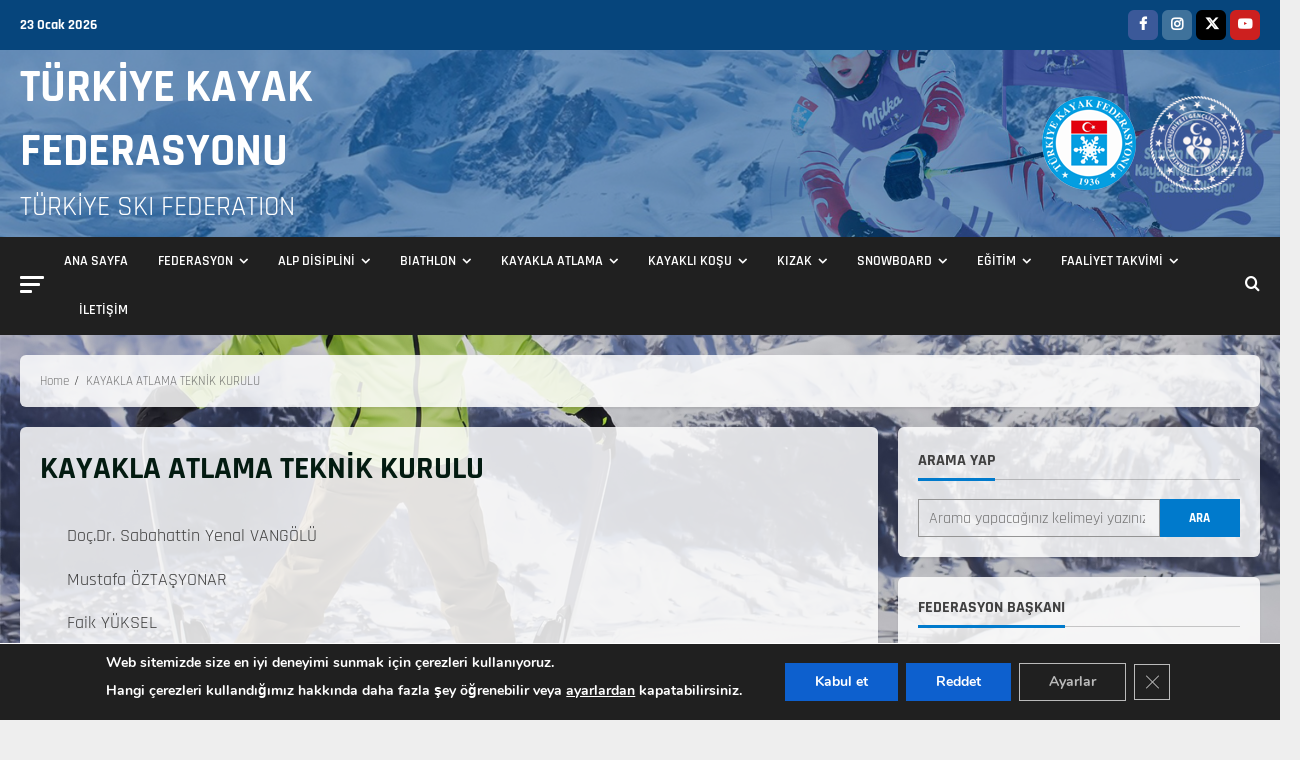

--- FILE ---
content_type: text/html; charset=UTF-8
request_url: https://tkf.org.tr/kayakla-atlama-teknik-kurulu/
body_size: 25577
content:
<!doctype html>
<html lang="tr">
<head>
<meta charset="UTF-8">
<meta name="viewport" content="width=device-width, initial-scale=1">
<link rel="profile" href="http://gmpg.org/xfn/11">
<title>KAYAKLA ATLAMA TEKNİK KURULU &#8211; TÜRKİYE KAYAK FEDERASYONU</title>
<meta name='robots' content='max-image-preview:large' />
<link rel='preload' href='https://fonts.googleapis.com/css?family=Oswald:400,700|Open+Sans:400,700&#038;subset=latin&#038;display=swap' as='style' onload="this.onload=null;this.rel='stylesheet'" type='text/css' media='all' crossorigin='anonymous'>
<link rel='preconnect' href='https://fonts.googleapis.com' crossorigin='anonymous'>
<link rel='preconnect' href='https://fonts.gstatic.com' crossorigin='anonymous'>
<link rel='dns-prefetch' href='//fonts.googleapis.com' />
<link rel='preconnect' href='https://fonts.googleapis.com' />
<link rel='preconnect' href='https://fonts.gstatic.com' />
<link rel="alternate" type="application/rss+xml" title="TÜRKİYE KAYAK FEDERASYONU &raquo; akışı" href="https://tkf.org.tr/feed/" />
<link rel="alternate" type="application/rss+xml" title="TÜRKİYE KAYAK FEDERASYONU &raquo; yorum akışı" href="https://tkf.org.tr/comments/feed/" />
<link rel="alternate" title="oEmbed (JSON)" type="application/json+oembed" href="https://tkf.org.tr/wp-json/oembed/1.0/embed?url=https%3A%2F%2Ftkf.org.tr%2Fkayakla-atlama-teknik-kurulu%2F" />
<link rel="alternate" title="oEmbed (XML)" type="text/xml+oembed" href="https://tkf.org.tr/wp-json/oembed/1.0/embed?url=https%3A%2F%2Ftkf.org.tr%2Fkayakla-atlama-teknik-kurulu%2F&#038;format=xml" />
<style id='wp-img-auto-sizes-contain-inline-css' type='text/css'>
img:is([sizes=auto i],[sizes^="auto," i]){contain-intrinsic-size:3000px 1500px}
/*# sourceURL=wp-img-auto-sizes-contain-inline-css */
</style>
<!-- <link rel='stylesheet' id='blockspare-frontend-block-style-css-css' href='https://tkf.org.tr/wp-content/plugins/blockspare/dist/style-blocks.css?ver=6.9' type='text/css' media='all' /> -->
<!-- <link rel='stylesheet' id='latest-posts-block-fontawesome-front-css' href='https://tkf.org.tr/wp-content/plugins/latest-posts-block-lite/src/assets/fontawesome/css/all.css?ver=1737904229' type='text/css' media='all' /> -->
<!-- <link rel='stylesheet' id='latest-posts-block-frontend-block-style-css-css' href='https://tkf.org.tr/wp-content/plugins/latest-posts-block-lite/dist/blocks.style.build.css?ver=6.9' type='text/css' media='all' /> -->
<!-- <link rel='stylesheet' id='magic-content-box-blocks-fontawesome-front-css' href='https://tkf.org.tr/wp-content/plugins/magic-content-box-lite/src/assets/fontawesome/css/all.css?ver=1737904241' type='text/css' media='all' /> -->
<!-- <link rel='stylesheet' id='magic-content-box-frontend-block-style-css-css' href='https://tkf.org.tr/wp-content/plugins/magic-content-box-lite/dist/blocks.style.build.css?ver=6.9' type='text/css' media='all' /> -->
<!-- <link rel='stylesheet' id='wp-block-library-css' href='https://tkf.org.tr/wp-includes/css/dist/block-library/style.min.css?ver=6.9' type='text/css' media='all' /> -->
<link rel="stylesheet" type="text/css" href="//tkf.org.tr/wp-content/cache/wpfc-minified/eivqq4sb/g4sdd.css" media="all"/>
<style id='wp-block-image-inline-css' type='text/css'>
.wp-block-image>a,.wp-block-image>figure>a{display:inline-block}.wp-block-image img{box-sizing:border-box;height:auto;max-width:100%;vertical-align:bottom}@media not (prefers-reduced-motion){.wp-block-image img.hide{visibility:hidden}.wp-block-image img.show{animation:show-content-image .4s}}.wp-block-image[style*=border-radius] img,.wp-block-image[style*=border-radius]>a{border-radius:inherit}.wp-block-image.has-custom-border img{box-sizing:border-box}.wp-block-image.aligncenter{text-align:center}.wp-block-image.alignfull>a,.wp-block-image.alignwide>a{width:100%}.wp-block-image.alignfull img,.wp-block-image.alignwide img{height:auto;width:100%}.wp-block-image .aligncenter,.wp-block-image .alignleft,.wp-block-image .alignright,.wp-block-image.aligncenter,.wp-block-image.alignleft,.wp-block-image.alignright{display:table}.wp-block-image .aligncenter>figcaption,.wp-block-image .alignleft>figcaption,.wp-block-image .alignright>figcaption,.wp-block-image.aligncenter>figcaption,.wp-block-image.alignleft>figcaption,.wp-block-image.alignright>figcaption{caption-side:bottom;display:table-caption}.wp-block-image .alignleft{float:left;margin:.5em 1em .5em 0}.wp-block-image .alignright{float:right;margin:.5em 0 .5em 1em}.wp-block-image .aligncenter{margin-left:auto;margin-right:auto}.wp-block-image :where(figcaption){margin-bottom:1em;margin-top:.5em}.wp-block-image.is-style-circle-mask img{border-radius:9999px}@supports ((-webkit-mask-image:none) or (mask-image:none)) or (-webkit-mask-image:none){.wp-block-image.is-style-circle-mask img{border-radius:0;-webkit-mask-image:url('data:image/svg+xml;utf8,<svg viewBox="0 0 100 100" xmlns="http://www.w3.org/2000/svg"><circle cx="50" cy="50" r="50"/></svg>');mask-image:url('data:image/svg+xml;utf8,<svg viewBox="0 0 100 100" xmlns="http://www.w3.org/2000/svg"><circle cx="50" cy="50" r="50"/></svg>');mask-mode:alpha;-webkit-mask-position:center;mask-position:center;-webkit-mask-repeat:no-repeat;mask-repeat:no-repeat;-webkit-mask-size:contain;mask-size:contain}}:root :where(.wp-block-image.is-style-rounded img,.wp-block-image .is-style-rounded img){border-radius:9999px}.wp-block-image figure{margin:0}.wp-lightbox-container{display:flex;flex-direction:column;position:relative}.wp-lightbox-container img{cursor:zoom-in}.wp-lightbox-container img:hover+button{opacity:1}.wp-lightbox-container button{align-items:center;backdrop-filter:blur(16px) saturate(180%);background-color:#5a5a5a40;border:none;border-radius:4px;cursor:zoom-in;display:flex;height:20px;justify-content:center;opacity:0;padding:0;position:absolute;right:16px;text-align:center;top:16px;width:20px;z-index:100}@media not (prefers-reduced-motion){.wp-lightbox-container button{transition:opacity .2s ease}}.wp-lightbox-container button:focus-visible{outline:3px auto #5a5a5a40;outline:3px auto -webkit-focus-ring-color;outline-offset:3px}.wp-lightbox-container button:hover{cursor:pointer;opacity:1}.wp-lightbox-container button:focus{opacity:1}.wp-lightbox-container button:focus,.wp-lightbox-container button:hover,.wp-lightbox-container button:not(:hover):not(:active):not(.has-background){background-color:#5a5a5a40;border:none}.wp-lightbox-overlay{box-sizing:border-box;cursor:zoom-out;height:100vh;left:0;overflow:hidden;position:fixed;top:0;visibility:hidden;width:100%;z-index:100000}.wp-lightbox-overlay .close-button{align-items:center;cursor:pointer;display:flex;justify-content:center;min-height:40px;min-width:40px;padding:0;position:absolute;right:calc(env(safe-area-inset-right) + 16px);top:calc(env(safe-area-inset-top) + 16px);z-index:5000000}.wp-lightbox-overlay .close-button:focus,.wp-lightbox-overlay .close-button:hover,.wp-lightbox-overlay .close-button:not(:hover):not(:active):not(.has-background){background:none;border:none}.wp-lightbox-overlay .lightbox-image-container{height:var(--wp--lightbox-container-height);left:50%;overflow:hidden;position:absolute;top:50%;transform:translate(-50%,-50%);transform-origin:top left;width:var(--wp--lightbox-container-width);z-index:9999999999}.wp-lightbox-overlay .wp-block-image{align-items:center;box-sizing:border-box;display:flex;height:100%;justify-content:center;margin:0;position:relative;transform-origin:0 0;width:100%;z-index:3000000}.wp-lightbox-overlay .wp-block-image img{height:var(--wp--lightbox-image-height);min-height:var(--wp--lightbox-image-height);min-width:var(--wp--lightbox-image-width);width:var(--wp--lightbox-image-width)}.wp-lightbox-overlay .wp-block-image figcaption{display:none}.wp-lightbox-overlay button{background:none;border:none}.wp-lightbox-overlay .scrim{background-color:#fff;height:100%;opacity:.9;position:absolute;width:100%;z-index:2000000}.wp-lightbox-overlay.active{visibility:visible}@media not (prefers-reduced-motion){.wp-lightbox-overlay.active{animation:turn-on-visibility .25s both}.wp-lightbox-overlay.active img{animation:turn-on-visibility .35s both}.wp-lightbox-overlay.show-closing-animation:not(.active){animation:turn-off-visibility .35s both}.wp-lightbox-overlay.show-closing-animation:not(.active) img{animation:turn-off-visibility .25s both}.wp-lightbox-overlay.zoom.active{animation:none;opacity:1;visibility:visible}.wp-lightbox-overlay.zoom.active .lightbox-image-container{animation:lightbox-zoom-in .4s}.wp-lightbox-overlay.zoom.active .lightbox-image-container img{animation:none}.wp-lightbox-overlay.zoom.active .scrim{animation:turn-on-visibility .4s forwards}.wp-lightbox-overlay.zoom.show-closing-animation:not(.active){animation:none}.wp-lightbox-overlay.zoom.show-closing-animation:not(.active) .lightbox-image-container{animation:lightbox-zoom-out .4s}.wp-lightbox-overlay.zoom.show-closing-animation:not(.active) .lightbox-image-container img{animation:none}.wp-lightbox-overlay.zoom.show-closing-animation:not(.active) .scrim{animation:turn-off-visibility .4s forwards}}@keyframes show-content-image{0%{visibility:hidden}99%{visibility:hidden}to{visibility:visible}}@keyframes turn-on-visibility{0%{opacity:0}to{opacity:1}}@keyframes turn-off-visibility{0%{opacity:1;visibility:visible}99%{opacity:0;visibility:visible}to{opacity:0;visibility:hidden}}@keyframes lightbox-zoom-in{0%{transform:translate(calc((-100vw + var(--wp--lightbox-scrollbar-width))/2 + var(--wp--lightbox-initial-left-position)),calc(-50vh + var(--wp--lightbox-initial-top-position))) scale(var(--wp--lightbox-scale))}to{transform:translate(-50%,-50%) scale(1)}}@keyframes lightbox-zoom-out{0%{transform:translate(-50%,-50%) scale(1);visibility:visible}99%{visibility:visible}to{transform:translate(calc((-100vw + var(--wp--lightbox-scrollbar-width))/2 + var(--wp--lightbox-initial-left-position)),calc(-50vh + var(--wp--lightbox-initial-top-position))) scale(var(--wp--lightbox-scale));visibility:hidden}}
/*# sourceURL=https://tkf.org.tr/wp-includes/blocks/image/style.min.css */
</style>
<style id='wp-block-image-theme-inline-css' type='text/css'>
:root :where(.wp-block-image figcaption){color:#555;font-size:13px;text-align:center}.is-dark-theme :root :where(.wp-block-image figcaption){color:#ffffffa6}.wp-block-image{margin:0 0 1em}
/*# sourceURL=https://tkf.org.tr/wp-includes/blocks/image/theme.min.css */
</style>
<style id='wp-block-latest-posts-inline-css' type='text/css'>
.wp-block-latest-posts{box-sizing:border-box}.wp-block-latest-posts.alignleft{margin-right:2em}.wp-block-latest-posts.alignright{margin-left:2em}.wp-block-latest-posts.wp-block-latest-posts__list{list-style:none}.wp-block-latest-posts.wp-block-latest-posts__list li{clear:both;overflow-wrap:break-word}.wp-block-latest-posts.is-grid{display:flex;flex-wrap:wrap}.wp-block-latest-posts.is-grid li{margin:0 1.25em 1.25em 0;width:100%}@media (min-width:600px){.wp-block-latest-posts.columns-2 li{width:calc(50% - .625em)}.wp-block-latest-posts.columns-2 li:nth-child(2n){margin-right:0}.wp-block-latest-posts.columns-3 li{width:calc(33.33333% - .83333em)}.wp-block-latest-posts.columns-3 li:nth-child(3n){margin-right:0}.wp-block-latest-posts.columns-4 li{width:calc(25% - .9375em)}.wp-block-latest-posts.columns-4 li:nth-child(4n){margin-right:0}.wp-block-latest-posts.columns-5 li{width:calc(20% - 1em)}.wp-block-latest-posts.columns-5 li:nth-child(5n){margin-right:0}.wp-block-latest-posts.columns-6 li{width:calc(16.66667% - 1.04167em)}.wp-block-latest-posts.columns-6 li:nth-child(6n){margin-right:0}}:root :where(.wp-block-latest-posts.is-grid){padding:0}:root :where(.wp-block-latest-posts.wp-block-latest-posts__list){padding-left:0}.wp-block-latest-posts__post-author,.wp-block-latest-posts__post-date{display:block;font-size:.8125em}.wp-block-latest-posts__post-excerpt,.wp-block-latest-posts__post-full-content{margin-bottom:1em;margin-top:.5em}.wp-block-latest-posts__featured-image a{display:inline-block}.wp-block-latest-posts__featured-image img{height:auto;max-width:100%;width:auto}.wp-block-latest-posts__featured-image.alignleft{float:left;margin-right:1em}.wp-block-latest-posts__featured-image.alignright{float:right;margin-left:1em}.wp-block-latest-posts__featured-image.aligncenter{margin-bottom:1em;text-align:center}
/*# sourceURL=https://tkf.org.tr/wp-includes/blocks/latest-posts/style.min.css */
</style>
<style id='wp-block-list-inline-css' type='text/css'>
ol,ul{box-sizing:border-box}:root :where(.wp-block-list.has-background){padding:1.25em 2.375em}
/*# sourceURL=https://tkf.org.tr/wp-includes/blocks/list/style.min.css */
</style>
<style id='wp-block-search-inline-css' type='text/css'>
.wp-block-search__button{margin-left:10px;word-break:normal}.wp-block-search__button.has-icon{line-height:0}.wp-block-search__button svg{height:1.25em;min-height:24px;min-width:24px;width:1.25em;fill:currentColor;vertical-align:text-bottom}:where(.wp-block-search__button){border:1px solid #ccc;padding:6px 10px}.wp-block-search__inside-wrapper{display:flex;flex:auto;flex-wrap:nowrap;max-width:100%}.wp-block-search__label{width:100%}.wp-block-search.wp-block-search__button-only .wp-block-search__button{box-sizing:border-box;display:flex;flex-shrink:0;justify-content:center;margin-left:0;max-width:100%}.wp-block-search.wp-block-search__button-only .wp-block-search__inside-wrapper{min-width:0!important;transition-property:width}.wp-block-search.wp-block-search__button-only .wp-block-search__input{flex-basis:100%;transition-duration:.3s}.wp-block-search.wp-block-search__button-only.wp-block-search__searchfield-hidden,.wp-block-search.wp-block-search__button-only.wp-block-search__searchfield-hidden .wp-block-search__inside-wrapper{overflow:hidden}.wp-block-search.wp-block-search__button-only.wp-block-search__searchfield-hidden .wp-block-search__input{border-left-width:0!important;border-right-width:0!important;flex-basis:0;flex-grow:0;margin:0;min-width:0!important;padding-left:0!important;padding-right:0!important;width:0!important}:where(.wp-block-search__input){appearance:none;border:1px solid #949494;flex-grow:1;font-family:inherit;font-size:inherit;font-style:inherit;font-weight:inherit;letter-spacing:inherit;line-height:inherit;margin-left:0;margin-right:0;min-width:3rem;padding:8px;text-decoration:unset!important;text-transform:inherit}:where(.wp-block-search__button-inside .wp-block-search__inside-wrapper){background-color:#fff;border:1px solid #949494;box-sizing:border-box;padding:4px}:where(.wp-block-search__button-inside .wp-block-search__inside-wrapper) .wp-block-search__input{border:none;border-radius:0;padding:0 4px}:where(.wp-block-search__button-inside .wp-block-search__inside-wrapper) .wp-block-search__input:focus{outline:none}:where(.wp-block-search__button-inside .wp-block-search__inside-wrapper) :where(.wp-block-search__button){padding:4px 8px}.wp-block-search.aligncenter .wp-block-search__inside-wrapper{margin:auto}.wp-block[data-align=right] .wp-block-search.wp-block-search__button-only .wp-block-search__inside-wrapper{float:right}
/*# sourceURL=https://tkf.org.tr/wp-includes/blocks/search/style.min.css */
</style>
<style id='wp-block-search-theme-inline-css' type='text/css'>
.wp-block-search .wp-block-search__label{font-weight:700}.wp-block-search__button{border:1px solid #ccc;padding:.375em .625em}
/*# sourceURL=https://tkf.org.tr/wp-includes/blocks/search/theme.min.css */
</style>
<style id='wp-block-paragraph-inline-css' type='text/css'>
.is-small-text{font-size:.875em}.is-regular-text{font-size:1em}.is-large-text{font-size:2.25em}.is-larger-text{font-size:3em}.has-drop-cap:not(:focus):first-letter{float:left;font-size:8.4em;font-style:normal;font-weight:100;line-height:.68;margin:.05em .1em 0 0;text-transform:uppercase}body.rtl .has-drop-cap:not(:focus):first-letter{float:none;margin-left:.1em}p.has-drop-cap.has-background{overflow:hidden}:root :where(p.has-background){padding:1.25em 2.375em}:where(p.has-text-color:not(.has-link-color)) a{color:inherit}p.has-text-align-left[style*="writing-mode:vertical-lr"],p.has-text-align-right[style*="writing-mode:vertical-rl"]{rotate:180deg}
/*# sourceURL=https://tkf.org.tr/wp-includes/blocks/paragraph/style.min.css */
</style>
<style id='global-styles-inline-css' type='text/css'>
:root{--wp--preset--aspect-ratio--square: 1;--wp--preset--aspect-ratio--4-3: 4/3;--wp--preset--aspect-ratio--3-4: 3/4;--wp--preset--aspect-ratio--3-2: 3/2;--wp--preset--aspect-ratio--2-3: 2/3;--wp--preset--aspect-ratio--16-9: 16/9;--wp--preset--aspect-ratio--9-16: 9/16;--wp--preset--color--black: #000000;--wp--preset--color--cyan-bluish-gray: #abb8c3;--wp--preset--color--white: #ffffff;--wp--preset--color--pale-pink: #f78da7;--wp--preset--color--vivid-red: #cf2e2e;--wp--preset--color--luminous-vivid-orange: #ff6900;--wp--preset--color--luminous-vivid-amber: #fcb900;--wp--preset--color--light-green-cyan: #7bdcb5;--wp--preset--color--vivid-green-cyan: #00d084;--wp--preset--color--pale-cyan-blue: #8ed1fc;--wp--preset--color--vivid-cyan-blue: #0693e3;--wp--preset--color--vivid-purple: #9b51e0;--wp--preset--gradient--vivid-cyan-blue-to-vivid-purple: linear-gradient(135deg,rgb(6,147,227) 0%,rgb(155,81,224) 100%);--wp--preset--gradient--light-green-cyan-to-vivid-green-cyan: linear-gradient(135deg,rgb(122,220,180) 0%,rgb(0,208,130) 100%);--wp--preset--gradient--luminous-vivid-amber-to-luminous-vivid-orange: linear-gradient(135deg,rgb(252,185,0) 0%,rgb(255,105,0) 100%);--wp--preset--gradient--luminous-vivid-orange-to-vivid-red: linear-gradient(135deg,rgb(255,105,0) 0%,rgb(207,46,46) 100%);--wp--preset--gradient--very-light-gray-to-cyan-bluish-gray: linear-gradient(135deg,rgb(238,238,238) 0%,rgb(169,184,195) 100%);--wp--preset--gradient--cool-to-warm-spectrum: linear-gradient(135deg,rgb(74,234,220) 0%,rgb(151,120,209) 20%,rgb(207,42,186) 40%,rgb(238,44,130) 60%,rgb(251,105,98) 80%,rgb(254,248,76) 100%);--wp--preset--gradient--blush-light-purple: linear-gradient(135deg,rgb(255,206,236) 0%,rgb(152,150,240) 100%);--wp--preset--gradient--blush-bordeaux: linear-gradient(135deg,rgb(254,205,165) 0%,rgb(254,45,45) 50%,rgb(107,0,62) 100%);--wp--preset--gradient--luminous-dusk: linear-gradient(135deg,rgb(255,203,112) 0%,rgb(199,81,192) 50%,rgb(65,88,208) 100%);--wp--preset--gradient--pale-ocean: linear-gradient(135deg,rgb(255,245,203) 0%,rgb(182,227,212) 50%,rgb(51,167,181) 100%);--wp--preset--gradient--electric-grass: linear-gradient(135deg,rgb(202,248,128) 0%,rgb(113,206,126) 100%);--wp--preset--gradient--midnight: linear-gradient(135deg,rgb(2,3,129) 0%,rgb(40,116,252) 100%);--wp--preset--font-size--small: 13px;--wp--preset--font-size--medium: 20px;--wp--preset--font-size--large: 36px;--wp--preset--font-size--x-large: 42px;--wp--preset--font-family--rajdhani: Rajdhani;--wp--preset--spacing--20: 0.44rem;--wp--preset--spacing--30: 0.67rem;--wp--preset--spacing--40: 1rem;--wp--preset--spacing--50: 1.5rem;--wp--preset--spacing--60: 2.25rem;--wp--preset--spacing--70: 3.38rem;--wp--preset--spacing--80: 5.06rem;--wp--preset--shadow--natural: 6px 6px 9px rgba(0, 0, 0, 0.2);--wp--preset--shadow--deep: 12px 12px 50px rgba(0, 0, 0, 0.4);--wp--preset--shadow--sharp: 6px 6px 0px rgba(0, 0, 0, 0.2);--wp--preset--shadow--outlined: 6px 6px 0px -3px rgb(255, 255, 255), 6px 6px rgb(0, 0, 0);--wp--preset--shadow--crisp: 6px 6px 0px rgb(0, 0, 0);}:root { --wp--style--global--content-size: 740px;--wp--style--global--wide-size: 1300px; }:where(body) { margin: 0; }.wp-site-blocks > .alignleft { float: left; margin-right: 2em; }.wp-site-blocks > .alignright { float: right; margin-left: 2em; }.wp-site-blocks > .aligncenter { justify-content: center; margin-left: auto; margin-right: auto; }:where(.wp-site-blocks) > * { margin-block-start: 24px; margin-block-end: 0; }:where(.wp-site-blocks) > :first-child { margin-block-start: 0; }:where(.wp-site-blocks) > :last-child { margin-block-end: 0; }:root { --wp--style--block-gap: 24px; }:root :where(.is-layout-flow) > :first-child{margin-block-start: 0;}:root :where(.is-layout-flow) > :last-child{margin-block-end: 0;}:root :where(.is-layout-flow) > *{margin-block-start: 24px;margin-block-end: 0;}:root :where(.is-layout-constrained) > :first-child{margin-block-start: 0;}:root :where(.is-layout-constrained) > :last-child{margin-block-end: 0;}:root :where(.is-layout-constrained) > *{margin-block-start: 24px;margin-block-end: 0;}:root :where(.is-layout-flex){gap: 24px;}:root :where(.is-layout-grid){gap: 24px;}.is-layout-flow > .alignleft{float: left;margin-inline-start: 0;margin-inline-end: 2em;}.is-layout-flow > .alignright{float: right;margin-inline-start: 2em;margin-inline-end: 0;}.is-layout-flow > .aligncenter{margin-left: auto !important;margin-right: auto !important;}.is-layout-constrained > .alignleft{float: left;margin-inline-start: 0;margin-inline-end: 2em;}.is-layout-constrained > .alignright{float: right;margin-inline-start: 2em;margin-inline-end: 0;}.is-layout-constrained > .aligncenter{margin-left: auto !important;margin-right: auto !important;}.is-layout-constrained > :where(:not(.alignleft):not(.alignright):not(.alignfull)){max-width: var(--wp--style--global--content-size);margin-left: auto !important;margin-right: auto !important;}.is-layout-constrained > .alignwide{max-width: var(--wp--style--global--wide-size);}body .is-layout-flex{display: flex;}.is-layout-flex{flex-wrap: wrap;align-items: center;}.is-layout-flex > :is(*, div){margin: 0;}body .is-layout-grid{display: grid;}.is-layout-grid > :is(*, div){margin: 0;}body{padding-top: 0px;padding-right: 0px;padding-bottom: 0px;padding-left: 0px;}a:where(:not(.wp-element-button)){text-decoration: none;}:root :where(.wp-element-button, .wp-block-button__link){background-color: #32373c;border-width: 0;color: #fff;font-family: inherit;font-size: inherit;font-style: inherit;font-weight: inherit;letter-spacing: inherit;line-height: inherit;padding-top: calc(0.667em + 2px);padding-right: calc(1.333em + 2px);padding-bottom: calc(0.667em + 2px);padding-left: calc(1.333em + 2px);text-decoration: none;text-transform: inherit;}.has-black-color{color: var(--wp--preset--color--black) !important;}.has-cyan-bluish-gray-color{color: var(--wp--preset--color--cyan-bluish-gray) !important;}.has-white-color{color: var(--wp--preset--color--white) !important;}.has-pale-pink-color{color: var(--wp--preset--color--pale-pink) !important;}.has-vivid-red-color{color: var(--wp--preset--color--vivid-red) !important;}.has-luminous-vivid-orange-color{color: var(--wp--preset--color--luminous-vivid-orange) !important;}.has-luminous-vivid-amber-color{color: var(--wp--preset--color--luminous-vivid-amber) !important;}.has-light-green-cyan-color{color: var(--wp--preset--color--light-green-cyan) !important;}.has-vivid-green-cyan-color{color: var(--wp--preset--color--vivid-green-cyan) !important;}.has-pale-cyan-blue-color{color: var(--wp--preset--color--pale-cyan-blue) !important;}.has-vivid-cyan-blue-color{color: var(--wp--preset--color--vivid-cyan-blue) !important;}.has-vivid-purple-color{color: var(--wp--preset--color--vivid-purple) !important;}.has-black-background-color{background-color: var(--wp--preset--color--black) !important;}.has-cyan-bluish-gray-background-color{background-color: var(--wp--preset--color--cyan-bluish-gray) !important;}.has-white-background-color{background-color: var(--wp--preset--color--white) !important;}.has-pale-pink-background-color{background-color: var(--wp--preset--color--pale-pink) !important;}.has-vivid-red-background-color{background-color: var(--wp--preset--color--vivid-red) !important;}.has-luminous-vivid-orange-background-color{background-color: var(--wp--preset--color--luminous-vivid-orange) !important;}.has-luminous-vivid-amber-background-color{background-color: var(--wp--preset--color--luminous-vivid-amber) !important;}.has-light-green-cyan-background-color{background-color: var(--wp--preset--color--light-green-cyan) !important;}.has-vivid-green-cyan-background-color{background-color: var(--wp--preset--color--vivid-green-cyan) !important;}.has-pale-cyan-blue-background-color{background-color: var(--wp--preset--color--pale-cyan-blue) !important;}.has-vivid-cyan-blue-background-color{background-color: var(--wp--preset--color--vivid-cyan-blue) !important;}.has-vivid-purple-background-color{background-color: var(--wp--preset--color--vivid-purple) !important;}.has-black-border-color{border-color: var(--wp--preset--color--black) !important;}.has-cyan-bluish-gray-border-color{border-color: var(--wp--preset--color--cyan-bluish-gray) !important;}.has-white-border-color{border-color: var(--wp--preset--color--white) !important;}.has-pale-pink-border-color{border-color: var(--wp--preset--color--pale-pink) !important;}.has-vivid-red-border-color{border-color: var(--wp--preset--color--vivid-red) !important;}.has-luminous-vivid-orange-border-color{border-color: var(--wp--preset--color--luminous-vivid-orange) !important;}.has-luminous-vivid-amber-border-color{border-color: var(--wp--preset--color--luminous-vivid-amber) !important;}.has-light-green-cyan-border-color{border-color: var(--wp--preset--color--light-green-cyan) !important;}.has-vivid-green-cyan-border-color{border-color: var(--wp--preset--color--vivid-green-cyan) !important;}.has-pale-cyan-blue-border-color{border-color: var(--wp--preset--color--pale-cyan-blue) !important;}.has-vivid-cyan-blue-border-color{border-color: var(--wp--preset--color--vivid-cyan-blue) !important;}.has-vivid-purple-border-color{border-color: var(--wp--preset--color--vivid-purple) !important;}.has-vivid-cyan-blue-to-vivid-purple-gradient-background{background: var(--wp--preset--gradient--vivid-cyan-blue-to-vivid-purple) !important;}.has-light-green-cyan-to-vivid-green-cyan-gradient-background{background: var(--wp--preset--gradient--light-green-cyan-to-vivid-green-cyan) !important;}.has-luminous-vivid-amber-to-luminous-vivid-orange-gradient-background{background: var(--wp--preset--gradient--luminous-vivid-amber-to-luminous-vivid-orange) !important;}.has-luminous-vivid-orange-to-vivid-red-gradient-background{background: var(--wp--preset--gradient--luminous-vivid-orange-to-vivid-red) !important;}.has-very-light-gray-to-cyan-bluish-gray-gradient-background{background: var(--wp--preset--gradient--very-light-gray-to-cyan-bluish-gray) !important;}.has-cool-to-warm-spectrum-gradient-background{background: var(--wp--preset--gradient--cool-to-warm-spectrum) !important;}.has-blush-light-purple-gradient-background{background: var(--wp--preset--gradient--blush-light-purple) !important;}.has-blush-bordeaux-gradient-background{background: var(--wp--preset--gradient--blush-bordeaux) !important;}.has-luminous-dusk-gradient-background{background: var(--wp--preset--gradient--luminous-dusk) !important;}.has-pale-ocean-gradient-background{background: var(--wp--preset--gradient--pale-ocean) !important;}.has-electric-grass-gradient-background{background: var(--wp--preset--gradient--electric-grass) !important;}.has-midnight-gradient-background{background: var(--wp--preset--gradient--midnight) !important;}.has-small-font-size{font-size: var(--wp--preset--font-size--small) !important;}.has-medium-font-size{font-size: var(--wp--preset--font-size--medium) !important;}.has-large-font-size{font-size: var(--wp--preset--font-size--large) !important;}.has-x-large-font-size{font-size: var(--wp--preset--font-size--x-large) !important;}.has-rajdhani-font-family{font-family: var(--wp--preset--font-family--rajdhani) !important;}
/*# sourceURL=global-styles-inline-css */
</style>
<!-- <link rel='stylesheet' id='fontawesome-css' href='https://tkf.org.tr/wp-content/plugins/blockspare/assets/fontawesome/css/all.css?ver=6.9' type='text/css' media='all' /> -->
<!-- <link rel='stylesheet' id='slick-css' href='https://tkf.org.tr/wp-content/plugins/blockspare/assets/slick/css/slick.css?ver=6.9' type='text/css' media='all' /> -->
<!-- <link rel='stylesheet' id='wpblog-post-layouts-block-style-css' href='https://tkf.org.tr/wp-content/plugins/wp-blog-post-layouts/includes/assets/css/build.css?ver=1.1.4' type='text/css' media='all' /> -->
<!-- <link rel='stylesheet' id='dashicons-css' href='https://tkf.org.tr/wp-includes/css/dashicons.min.css?ver=6.9' type='text/css' media='all' /> -->
<!-- <link rel='stylesheet' id='everest-forms-general-css' href='https://tkf.org.tr/wp-content/plugins/everest-forms/assets/css/everest-forms.css?ver=3.4.1' type='text/css' media='all' /> -->
<!-- <link rel='stylesheet' id='jquery-intl-tel-input-css' href='https://tkf.org.tr/wp-content/plugins/everest-forms/assets/css/intlTelInput.css?ver=3.4.1' type='text/css' media='all' /> -->
<!-- <link rel='stylesheet' id='elespare-icons-css' href='https://tkf.org.tr/wp-content/plugins/elespare/assets/font/elespare-icons.css?ver=3.3.8' type='text/css' media='all' /> -->
<!-- <link rel='stylesheet' id='elementor-icons-css' href='https://tkf.org.tr/wp-content/plugins/elementor/assets/lib/eicons/css/elementor-icons.min.css?ver=5.44.0' type='text/css' media='all' /> -->
<!-- <link rel='stylesheet' id='elementor-frontend-css' href='https://tkf.org.tr/wp-content/uploads/elementor/css/custom-frontend.min.css?ver=1768868709' type='text/css' media='all' /> -->
<link rel="stylesheet" type="text/css" href="//tkf.org.tr/wp-content/cache/wpfc-minified/edj793tm/dqxmg.css" media="all"/>
<link rel='stylesheet' id='elementor-post-6-css' href='https://tkf.org.tr/wp-content/uploads/elementor/css/post-6.css?ver=1768868709' type='text/css' media='all' />
<!-- <link rel='stylesheet' id='elespare-posts-grid-css' href='https://tkf.org.tr/wp-content/plugins/elespare/dist/elespare.style.build.min.css?ver=3.3.7' type='text/css' media='all' /> -->
<!-- <link rel='stylesheet' id='widget-heading-css' href='https://tkf.org.tr/wp-content/plugins/elementor/assets/css/widget-heading.min.css?ver=3.32.2' type='text/css' media='all' /> -->
<!-- <link rel='stylesheet' id='widget-image-css' href='https://tkf.org.tr/wp-content/plugins/elementor/assets/css/widget-image.min.css?ver=3.32.2' type='text/css' media='all' /> -->
<link rel="stylesheet" type="text/css" href="//tkf.org.tr/wp-content/cache/wpfc-minified/lc73z5cp/g4yti.css" media="all"/>
<link rel='stylesheet' id='wpblog-post-layouts-google-fonts-css' href='https://fonts.googleapis.com/css?family=Roboto%3A400%2C100%2C300%2C400%2C500%2C700%2C900%7CYanone+Kaffeesatz%3A200%2C300%2C400%2C500%2C600%2C700%7COpen+Sans%3A300%2C400%2C600%2C700%2C800%7CRoboto+Slab%3A100%2C200%2C300%2C400%2C500%2C600%2C700%2C800%2C900%7CPoppins%3A100%2C200%2C300%2C400%2C500%2C600%2C700%2C800%2C900&#038;ver=1.1.4#038;subset=latin%2Clatin-ext' type='text/css' media='all' />
<link rel='stylesheet' id='wpmagazine-modules-lite-google-fonts-css' href='https://fonts.googleapis.com/css?family=Roboto%3A400%2C100%2C300%2C400%2C500%2C700%2C900%7CYanone+Kaffeesatz%3A200%2C300%2C400%2C500%2C600%2C700%7COpen+Sans%3A300%2C400%2C600%2C700%2C800%7CRoboto+Slab%3A100%2C200%2C300%2C400%2C500%2C600%2C700%2C800%2C900%7CPoppins%3A100%2C200%2C300%2C400%2C500%2C600%2C700%2C800%2C900&#038;subset=latin%2Clatin-ext' type='text/css' media='all' />
<!-- <link rel='stylesheet' id='wpmagazine-modules-lite-frontend-css' href='https://tkf.org.tr/wp-content/plugins/wp-magazine-modules-lite/includes/assets/css/build.css?ver=1.1.3' type='text/css' media='all' /> -->
<!-- <link rel='stylesheet' id='slick-slider-css' href='https://tkf.org.tr/wp-content/plugins/wp-magazine-modules-lite/includes/assets/library/slick-slider/css/slick.css?ver=1.8.0' type='text/css' media='all' /> -->
<!-- <link rel='stylesheet' id='slick-slider-theme-css' href='https://tkf.org.tr/wp-content/plugins/wp-magazine-modules-lite/includes/assets/library/slick-slider/css/slick-theme.css?ver=1.8.0' type='text/css' media='all' /> -->
<link rel="stylesheet" type="text/css" href="//tkf.org.tr/wp-content/cache/wpfc-minified/fos2qyoe/g4sdd.css" media="all"/>
<link rel='stylesheet' id='morenews-google-fonts-css' href='https://fonts.googleapis.com/css?family=Oswald:400,700|Open+Sans:400,700&#038;subset=latin&#038;display=swap' type='text/css' media='all' />
<!-- <link rel='stylesheet' id='aft-icons-css' href='https://tkf.org.tr/wp-content/themes/morenews/assets/icons/style.css?ver=6.9' type='text/css' media='all' /> -->
<!-- <link rel='stylesheet' id='bootstrap-css' href='https://tkf.org.tr/wp-content/themes/morenews/assets/bootstrap/css/bootstrap.min.css?ver=6.9' type='text/css' media='all' /> -->
<!-- <link rel='stylesheet' id='slick-css-css' href='https://tkf.org.tr/wp-content/themes/morenews/assets/slick/css/slick.min.css?ver=6.9' type='text/css' media='all' /> -->
<!-- <link rel='stylesheet' id='sidr-css' href='https://tkf.org.tr/wp-content/themes/morenews/assets/sidr/css/jquery.sidr.dark.css?ver=6.9' type='text/css' media='all' /> -->
<!-- <link rel='stylesheet' id='magnific-popup-css' href='https://tkf.org.tr/wp-content/themes/morenews/assets/magnific-popup/magnific-popup.css?ver=6.9' type='text/css' media='all' /> -->
<!-- <link rel='stylesheet' id='morenews-style-css' href='https://tkf.org.tr/wp-content/themes/morenews/style.min.css?ver=3.2.7' type='text/css' media='all' /> -->
<link rel="stylesheet" type="text/css" href="//tkf.org.tr/wp-content/cache/wpfc-minified/6nd3yoy9/g4sdd.css" media="all"/>
<style id='morenews-style-inline-css' type='text/css'>
body.aft-dark-mode #sidr,
body.aft-dark-mode,
body.aft-dark-mode.custom-background,
body.aft-dark-mode #af-preloader {
background-color: #000000;
}
body.aft-default-mode #sidr,
body.aft-default-mode #af-preloader,
body.aft-default-mode {
background-color: #eeeeee;
}
.frm_style_formidable-style.with_frm_style .frm_compact .frm_dropzone.dz-clickable .dz-message, 
.frm_style_formidable-style.with_frm_style input[type=submit], 
.frm_style_formidable-style.with_frm_style .frm_submit input[type=button], 
.frm_style_formidable-style.with_frm_style .frm_submit button, 
.frm_form_submit_style, 
.frm_style_formidable-style.with_frm_style .frm-edit-page-btn,
.woocommerce #respond input#submit.disabled, 
.woocommerce #respond input#submit:disabled, 
.woocommerce #respond input#submit:disabled[disabled], 
.woocommerce a.button.disabled, 
.woocommerce a.button:disabled, 
.woocommerce a.button:disabled[disabled], 
.woocommerce button.button.disabled, 
.woocommerce button.button:disabled, 
.woocommerce button.button:disabled[disabled], 
.woocommerce input.button.disabled, 
.woocommerce input.button:disabled, 
.woocommerce input.button:disabled[disabled],
.woocommerce #respond input#submit, 
.woocommerce a.button, 
.woocommerce button.button, 
.woocommerce input.button,
.woocommerce #respond input#submit.alt, 
.woocommerce a.button.alt, 
.woocommerce button.button.alt, 
.woocommerce input.button.alt,
.woocommerce-account .addresses .title .edit,
:root .wc-block-featured-product__link :where(.wp-element-button, .wp-block-button__link),
:root .wc-block-featured-category__link :where(.wp-element-button, .wp-block-button__link),
hustle-button,
button.wc-block-mini-cart__button,
.wc-block-checkout .wp-block-button__link,
.wp-block-button.wc-block-components-product-button .wp-block-button__link,
.wc-block-grid__product-add-to-cart.wp-block-button .wp-block-button__link,
body .wc-block-components-button,
.wc-block-grid .wp-block-button__link,
.woocommerce-notices-wrapper .button,
body .woocommerce-notices-wrapper .button:hover,
body.woocommerce .single_add_to_cart_button.button:hover,
body.woocommerce a.button.add_to_cart_button:hover,
.widget-title-fill-and-border .wp-block-search__label,
.widget-title-fill-and-border .wp-block-group .wp-block-heading,
.widget-title-fill-and-no-border .wp-block-search__label,
.widget-title-fill-and-no-border .wp-block-group .wp-block-heading,
.widget-title-fill-and-border .wp_post_author_widget .widget-title .header-after,
.widget-title-fill-and-border .widget-title .heading-line,
.widget-title-fill-and-border .aft-posts-tabs-panel .nav-tabs>li>a.active,
.widget-title-fill-and-border .aft-main-banner-wrapper .widget-title .heading-line ,
.widget-title-fill-and-no-border .wp_post_author_widget .widget-title .header-after,
.widget-title-fill-and-no-border .widget-title .heading-line,
.widget-title-fill-and-no-border .aft-posts-tabs-panel .nav-tabs>li>a.active,
.widget-title-fill-and-no-border .aft-main-banner-wrapper .widget-title .heading-line,
a.sidr-class-sidr-button-close,
body.widget-title-border-bottom .header-after1 .heading-line-before, 
body.widget-title-border-bottom .widget-title .heading-line-before,
.widget-title-border-center .wp-block-search__label::after,
.widget-title-border-center .wp-block-group .wp-block-heading::after,
.widget-title-border-center .wp_post_author_widget .widget-title .heading-line-before,
.widget-title-border-center .aft-posts-tabs-panel .nav-tabs>li>a.active::after,
.widget-title-border-center .wp_post_author_widget .widget-title .header-after::after, 
.widget-title-border-center .widget-title .heading-line-after,
.widget-title-border-bottom .wp-block-search__label::after,
.widget-title-border-bottom .wp-block-group .wp-block-heading::after,
.widget-title-border-bottom .heading-line::before, 
.widget-title-border-bottom .wp-post-author-wrap .header-after::before,
.widget-title-border-bottom .aft-posts-tabs-panel .nav-tabs>li>a.active span::after,
.aft-dark-mode .is-style-fill a.wp-block-button__link:not(.has-background), 
.aft-default-mode .is-style-fill a.wp-block-button__link:not(.has-background),
a.comment-reply-link,
body.aft-default-mode .reply a,
body.aft-dark-mode .reply a,
.aft-popular-taxonomies-lists span::before ,
#loader-wrapper div,
span.heading-line::before,
.wp-post-author-wrap .header-after::before,
body.aft-dark-mode input[type="button"],
body.aft-dark-mode input[type="reset"],
body.aft-dark-mode input[type="submit"],
body.aft-dark-mode .inner-suscribe input[type=submit],
body.aft-default-mode input[type="button"],
body.aft-default-mode input[type="reset"],
body.aft-default-mode input[type="submit"],
body.aft-default-mode .inner-suscribe input[type=submit],
.woocommerce-product-search button[type="submit"],
input.search-submit,
.wp-block-search__button,
.af-youtube-slider .af-video-wrap .af-bg-play i,
.af-youtube-video-list .entry-header-yt-video-wrapper .af-yt-video-play i,
.af-post-format i,
body .btn-style1 a:visited,
body .btn-style1 a,
body .morenews-pagination .nav-links .page-numbers.current,
body #scroll-up,
button,
body article.sticky .read-single:before,
.aft-readmore-wrapper a.aft-readmore:hover,
body.aft-dark-mode .aft-readmore-wrapper a.aft-readmore:hover, 
footer.site-footer .aft-readmore-wrapper a.aft-readmore:hover,
.aft-readmore-wrapper a.aft-readmore:hover,
body .trending-posts-vertical .trending-no{
background-color: #0066bf;
}
div.wpforms-container-full button[type=submit]:hover,
div.wpforms-container-full button[type=submit]:not(:hover):not(:active){
background-color: #0066bf !important;
}
.grid-design-texts-over-image .aft-readmore-wrapper a.aft-readmore:hover, 
.aft-readmore-wrapper a.aft-readmore:hover,
body.aft-dark-mode .aft-readmore-wrapper a.aft-readmore:hover, 
body.aft-default-mode .aft-readmore-wrapper a.aft-readmore:hover, 
body.single .entry-header .aft-post-excerpt-and-meta .post-excerpt,
body.aft-dark-mode.single span.tags-links a:hover,
.morenews-pagination .nav-links .page-numbers.current,
.aft-readmore-wrapper a.aft-readmore:hover,
p.awpa-more-posts a:hover{
border-color: #0066bf;
}
.wp-post-author-meta .wp-post-author-meta-more-posts a.awpa-more-posts:hover{
border-color: #0066bf;
}
body:not(.rtl) .aft-popular-taxonomies-lists span::after {
border-left-color: #0066bf;
}
body.rtl .aft-popular-taxonomies-lists span::after {
border-right-color: #0066bf;
}
.widget-title-fill-and-no-border .wp-block-search__label::after,
.widget-title-fill-and-no-border .wp-block-group .wp-block-heading::after,
.widget-title-fill-and-no-border .aft-posts-tabs-panel .nav-tabs>li a.active::after,
.widget-title-fill-and-no-border .morenews-widget .widget-title::before,
.widget-title-fill-and-no-border .morenews-customizer .widget-title::before{
border-top-color: #0066bf;
}
.woocommerce div.product .woocommerce-tabs ul.tabs li.active,
#scroll-up::after,
.aft-dark-mode #loader,
.aft-default-mode #loader {
border-bottom-color: #0066bf;
}
footer.site-footer .wp-calendar-nav a:hover,
footer.site-footer .wp-block-latest-comments__comment-meta a:hover,
.aft-dark-mode .tagcloud a:hover, 
.aft-dark-mode .widget ul.menu >li a:hover, 
.aft-dark-mode .widget > ul > li a:hover,
.banner-exclusive-posts-wrapper a:hover,
.list-style .read-title h3 a:hover,
.grid-design-default .read-title h3 a:hover,
body.aft-dark-mode .banner-exclusive-posts-wrapper a:hover,
body.aft-dark-mode .banner-exclusive-posts-wrapper a:visited:hover,
body.aft-default-mode .banner-exclusive-posts-wrapper a:hover,
body.aft-default-mode .banner-exclusive-posts-wrapper a:visited:hover,
body.wp-post-author-meta .awpa-display-name a:hover,
.widget_text a ,
.post-description a:not(.aft-readmore), .post-description a:not(.aft-readmore):visited,
.wp_post_author_widget .wp-post-author-meta .awpa-display-name a:hover, 
.wp-post-author-meta .wp-post-author-meta-more-posts a.awpa-more-posts:hover,
body.aft-default-mode .af-breadcrumbs a:hover,
body.aft-dark-mode .af-breadcrumbs a:hover,
body .wp-block-latest-comments li.wp-block-latest-comments__comment a:hover,
body .site-footer .color-pad .read-title h3 a:hover,
body.aft-default-mode .site-footer .tagcloud a:hover,
body.aft-dark-mode .site-footer .tagcloud a:hover,
body.aft-default-mode .site-footer .wp-block-tag-cloud a:hover,
body.aft-dark-mode .site-footer .wp-block-tag-cloud a:hover,
body.aft-dark-mode #secondary .morenews-widget ul[class*="wp-block-"] a:hover,
body.aft-dark-mode #secondary .morenews-widget ol[class*="wp-block-"] a:hover,
body.aft-dark-mode a.post-edit-link:hover,
body.aft-default-mode #secondary .morenews-widget ul[class*="wp-block-"] a:hover,
body.aft-default-mode #secondary .morenews-widget ol[class*="wp-block-"] a:hover,
body.aft-default-mode a.post-edit-link:hover,
body.aft-default-mode #secondary .widget > ul > li a:hover,
body.aft-default-mode footer.comment-meta a:hover,
body.aft-dark-mode footer.comment-meta a:hover,
body.aft-default-mode .comment-form a:hover,
body.aft-dark-mode .comment-form a:hover,
body.aft-dark-mode .entry-content > .wp-block-tag-cloud a:not(.has-text-color):hover,
body.aft-default-mode .entry-content > .wp-block-tag-cloud a:not(.has-text-color):hover,
body.aft-dark-mode .entry-content .wp-block-archives-list.wp-block-archives a:not(.has-text-color):hover,
body.aft-default-mode .entry-content .wp-block-archives-list.wp-block-archives a:not(.has-text-color):hover,
body.aft-dark-mode .entry-content .wp-block-latest-posts a:not(.has-text-color):hover, 
body.aft-dark-mode .entry-content .wp-block-categories-list.wp-block-categories a:not(.has-text-color):hover,
body.aft-default-mode .entry-content .wp-block-latest-posts a:not(.has-text-color):hover, 
body.aft-default-mode .entry-content .wp-block-categories-list.wp-block-categories a:not(.has-text-color):hover,
.aft-default-mode .wp-block-archives-list.wp-block-archives a:not(.has-text-color):hover,
.aft-default-mode .wp-block-latest-posts a:not(.has-text-color):hover, 
.aft-default-mode .wp-block-categories-list.wp-block-categories a:not(.has-text-color):hover,
.aft-default-mode .wp-block-latest-comments li.wp-block-latest-comments__comment a:hover,
.aft-dark-mode .wp-block-archives-list.wp-block-archives a:not(.has-text-color):hover,
.aft-dark-mode .wp-block-latest-posts a:not(.has-text-color):hover, 
.aft-dark-mode .wp-block-categories-list.wp-block-categories a:not(.has-text-color):hover,
.aft-dark-mode .wp-block-latest-comments li.wp-block-latest-comments__comment a:hover,
body.aft-default-mode .site-footer .wp-block-latest-comments li.wp-block-latest-comments__comment a:hover,
body.aft-dark-mode .site-footer .wp-block-latest-comments li.wp-block-latest-comments__comment a:hover,
.aft-default-mode .site-footer .wp-block-archives-list.wp-block-archives a:not(.has-text-color):hover,
.aft-default-mode .site-footer .wp-block-latest-posts a:not(.has-text-color):hover, 
.aft-default-mode .site-footer .wp-block-categories-list.wp-block-categories a:not(.has-text-color):hover,
.aft-dark-mode .site-footer .wp-block-archives-list.wp-block-archives a:not(.has-text-color):hover,
.aft-dark-mode .site-footer .wp-block-latest-posts a:not(.has-text-color):hover, 
.aft-dark-mode .site-footer .wp-block-categories-list.wp-block-categories a:not(.has-text-color):hover,
body.aft-dark-mode .morenews-pagination .nav-links a.page-numbers:hover,
body.aft-default-mode .morenews-pagination .nav-links a.page-numbers:hover,
body .site-footer .secondary-footer a:hover,
body.aft-default-mode .aft-popular-taxonomies-lists ul li a:hover ,
body.aft-dark-mode .aft-popular-taxonomies-lists ul li a:hover,
body.aft-dark-mode .wp-calendar-nav a,
body .entry-content > .wp-block-heading a:not(.has-link-color),
body .entry-content > ul a,
body .entry-content > ol a,
body .entry-content > p a ,
body.aft-default-mode p.logged-in-as a,
body.aft-dark-mode p.logged-in-as a,
body.aft-dark-mode .woocommerce-loop-product__title:hover,
body.aft-default-mode .woocommerce-loop-product__title:hover,
a:hover,
p a,
.stars a:active,
.stars a:focus,
.morenews-widget.widget_text a,
body.aft-default-mode .wp-block-latest-comments li.wp-block-latest-comments__comment a:hover,
body.aft-dark-mode .wp-block-latest-comments li.wp-block-latest-comments__comment a:hover,
.entry-content .wp-block-latest-comments a:not(.has-text-color):hover,
.wc-block-grid__product .wc-block-grid__product-link:focus,
body.aft-default-mode .entry-content h1:not(.has-link-color):not(.wp-block-post-title) a,
body.aft-default-mode .entry-content h2:not(.has-link-color):not(.wp-block-post-title) a,
body.aft-default-mode .entry-content h3:not(.has-link-color):not(.wp-block-post-title) a,
body.aft-default-mode .entry-content h4:not(.has-link-color):not(.wp-block-post-title) a,
body.aft-default-mode .entry-content h5:not(.has-link-color):not(.wp-block-post-title) a,
body.aft-default-mode .entry-content h6:not(.has-link-color):not(.wp-block-post-title) a,
body.aft-dark-mode .entry-content h1:not(.has-link-color):not(.wp-block-post-title) a,
body.aft-dark-mode .entry-content h2:not(.has-link-color):not(.wp-block-post-title) a,
body.aft-dark-mode .entry-content h3:not(.has-link-color):not(.wp-block-post-title) a,
body.aft-dark-mode .entry-content h4:not(.has-link-color):not(.wp-block-post-title) a,
body.aft-dark-mode .entry-content h5:not(.has-link-color):not(.wp-block-post-title) a,
body.aft-dark-mode .entry-content h6:not(.has-link-color):not(.wp-block-post-title) a,
body.aft-default-mode .comment-content a,
body.aft-dark-mode .comment-content a,
body.aft-default-mode .post-excerpt a,
body.aft-dark-mode .post-excerpt a,
body.aft-default-mode .wp-block-tag-cloud a:hover,
body.aft-default-mode .tagcloud a:hover,
body.aft-default-mode.single span.tags-links a:hover,
body.aft-default-mode p.awpa-more-posts a:hover,
body.aft-default-mode p.awpa-website a:hover ,
body.aft-default-mode .wp-post-author-meta h4 a:hover,
body.aft-default-mode .widget ul.menu >li a:hover,
body.aft-default-mode .widget > ul > li a:hover,
body.aft-default-mode .nav-links a:hover,
body.aft-default-mode ul.trail-items li a:hover,
body.aft-dark-mode .wp-block-tag-cloud a:hover,
body.aft-dark-mode .tagcloud a:hover,
body.aft-dark-mode.single span.tags-links a:hover,
body.aft-dark-mode p.awpa-more-posts a:hover,
body.aft-dark-mode p.awpa-website a:hover ,
body.aft-dark-mode .widget ul.menu >li a:hover,
body.aft-dark-mode .nav-links a:hover,
body.aft-dark-mode ul.trail-items li a:hover{
color:#0066bf;
}
@media only screen and (min-width: 992px){
body.aft-default-mode .morenews-header .main-navigation .menu-desktop > ul > li:hover > a:before,
body.aft-default-mode .morenews-header .main-navigation .menu-desktop > ul > li.current-menu-item > a:before {
background-color: #0066bf;
}
}
.woocommerce-product-search button[type="submit"], input.search-submit{
background-color: #0066bf;
}
.aft-dark-mode .entry-content a:hover, .aft-dark-mode .entry-content a:focus, .aft-dark-mode .entry-content a:active,
.wp-calendar-nav a,
#wp-calendar tbody td a,
body.aft-dark-mode #wp-calendar tbody td#today,
body.aft-default-mode #wp-calendar tbody td#today,
body.aft-default-mode .entry-content > .wp-block-heading a:not(.has-link-color),
body.aft-dark-mode .entry-content > .wp-block-heading a:not(.has-link-color),
body .entry-content > ul a, body .entry-content > ul a:visited,
body .entry-content > ol a, body .entry-content > ol a:visited,
body .entry-content > p a, body .entry-content > p a:visited
{
color: #0066bf;
}
.woocommerce-product-search button[type="submit"], input.search-submit,
body.single span.tags-links a:hover,
body .entry-content > .wp-block-heading a:not(.has-link-color),
body .entry-content > ul a, body .entry-content > ul a:visited,
body .entry-content > ol a, body .entry-content > ol a:visited,
body .entry-content > p a, body .entry-content > p a:visited{
border-color: #0066bf;
}
@media only screen and (min-width: 993px){
.main-navigation .menu-desktop > li.current-menu-item::after, 
.main-navigation .menu-desktop > ul > li.current-menu-item::after, 
.main-navigation .menu-desktop > li::after, .main-navigation .menu-desktop > ul > li::after{
background-color: #0066bf;
}
}
.site-title {
font-family: Oswald , sans-serif;
}
body,
button,
input,
select,
optgroup,
.cat-links li a,
.min-read,
.af-social-contacts .social-widget-menu .screen-reader-text,
textarea {
font-family: Open Sans;
}
body span.hustle-title,
.wp-block-blockspare-blockspare-tabs .bs-tabs-title-list li a.bs-tab-title,
.navigation.post-navigation .nav-links a,
div.custom-menu-link > a,
.exclusive-posts .exclusive-now span,
.aft-popular-taxonomies-lists span,
.exclusive-posts a,
.aft-posts-tabs-panel .nav-tabs>li>a,
.widget-title-border-bottom .aft-posts-tabs-panel .nav-tabs>li>a,
.nav-tabs>li,
.widget ul ul li, 
.widget ul.menu >li ,
.widget > ul > li,
.wp-block-search__label,
.wp-block-latest-posts.wp-block-latest-posts__list li,
.wp-block-latest-comments li.wp-block-latest-comments__comment,
.wp-block-group ul li a,
.main-navigation ul li a,
h1, h2, h3, h4, h5, h6 {
font-family: Oswald;
}
.elementor-page .elementor-section.elementor-section-full_width > .elementor-container,
.elementor-page .elementor-section.elementor-section-boxed > .elementor-container,
.elementor-default .elementor-section.elementor-section-full_width > .elementor-container,
.elementor-default .elementor-section.elementor-section-boxed > .elementor-container{
max-width: 1300px;
}
.container-wrapper .elementor {
max-width: 100%;
}
.full-width-content .elementor-section-stretched,
.align-content-left .elementor-section-stretched,
.align-content-right .elementor-section-stretched {
max-width: 100%;
left: 0 !important;
}
/*# sourceURL=morenews-style-inline-css */
</style>
<!-- <link rel='stylesheet' id='moove_gdpr_frontend-css' href='https://tkf.org.tr/wp-content/plugins/gdpr-cookie-compliance/dist/styles/gdpr-main.css?ver=5.0.9' type='text/css' media='all' /> -->
<link rel="stylesheet" type="text/css" href="//tkf.org.tr/wp-content/cache/wpfc-minified/1cag4bvp/g4sdd.css" media="all"/>
<style id='moove_gdpr_frontend-inline-css' type='text/css'>
#moove_gdpr_cookie_modal,#moove_gdpr_cookie_info_bar,.gdpr_cookie_settings_shortcode_content{font-family:&#039;Nunito&#039;,sans-serif}#moove_gdpr_save_popup_settings_button{background-color:#373737;color:#fff}#moove_gdpr_save_popup_settings_button:hover{background-color:#000}#moove_gdpr_cookie_info_bar .moove-gdpr-info-bar-container .moove-gdpr-info-bar-content a.mgbutton,#moove_gdpr_cookie_info_bar .moove-gdpr-info-bar-container .moove-gdpr-info-bar-content button.mgbutton{background-color:#0d60ce}#moove_gdpr_cookie_modal .moove-gdpr-modal-content .moove-gdpr-modal-footer-content .moove-gdpr-button-holder a.mgbutton,#moove_gdpr_cookie_modal .moove-gdpr-modal-content .moove-gdpr-modal-footer-content .moove-gdpr-button-holder button.mgbutton,.gdpr_cookie_settings_shortcode_content .gdpr-shr-button.button-green{background-color:#0d60ce;border-color:#0d60ce}#moove_gdpr_cookie_modal .moove-gdpr-modal-content .moove-gdpr-modal-footer-content .moove-gdpr-button-holder a.mgbutton:hover,#moove_gdpr_cookie_modal .moove-gdpr-modal-content .moove-gdpr-modal-footer-content .moove-gdpr-button-holder button.mgbutton:hover,.gdpr_cookie_settings_shortcode_content .gdpr-shr-button.button-green:hover{background-color:#fff;color:#0d60ce}#moove_gdpr_cookie_modal .moove-gdpr-modal-content .moove-gdpr-modal-close i,#moove_gdpr_cookie_modal .moove-gdpr-modal-content .moove-gdpr-modal-close span.gdpr-icon{background-color:#0d60ce;border:1px solid #0d60ce}#moove_gdpr_cookie_info_bar span.moove-gdpr-infobar-allow-all.focus-g,#moove_gdpr_cookie_info_bar span.moove-gdpr-infobar-allow-all:focus,#moove_gdpr_cookie_info_bar button.moove-gdpr-infobar-allow-all.focus-g,#moove_gdpr_cookie_info_bar button.moove-gdpr-infobar-allow-all:focus,#moove_gdpr_cookie_info_bar span.moove-gdpr-infobar-reject-btn.focus-g,#moove_gdpr_cookie_info_bar span.moove-gdpr-infobar-reject-btn:focus,#moove_gdpr_cookie_info_bar button.moove-gdpr-infobar-reject-btn.focus-g,#moove_gdpr_cookie_info_bar button.moove-gdpr-infobar-reject-btn:focus,#moove_gdpr_cookie_info_bar span.change-settings-button.focus-g,#moove_gdpr_cookie_info_bar span.change-settings-button:focus,#moove_gdpr_cookie_info_bar button.change-settings-button.focus-g,#moove_gdpr_cookie_info_bar button.change-settings-button:focus{-webkit-box-shadow:0 0 1px 3px #0d60ce;-moz-box-shadow:0 0 1px 3px #0d60ce;box-shadow:0 0 1px 3px #0d60ce}#moove_gdpr_cookie_modal .moove-gdpr-modal-content .moove-gdpr-modal-close i:hover,#moove_gdpr_cookie_modal .moove-gdpr-modal-content .moove-gdpr-modal-close span.gdpr-icon:hover,#moove_gdpr_cookie_info_bar span[data-href]>u.change-settings-button{color:#0d60ce}#moove_gdpr_cookie_modal .moove-gdpr-modal-content .moove-gdpr-modal-left-content #moove-gdpr-menu li.menu-item-selected a span.gdpr-icon,#moove_gdpr_cookie_modal .moove-gdpr-modal-content .moove-gdpr-modal-left-content #moove-gdpr-menu li.menu-item-selected button span.gdpr-icon{color:inherit}#moove_gdpr_cookie_modal .moove-gdpr-modal-content .moove-gdpr-modal-left-content #moove-gdpr-menu li a span.gdpr-icon,#moove_gdpr_cookie_modal .moove-gdpr-modal-content .moove-gdpr-modal-left-content #moove-gdpr-menu li button span.gdpr-icon{color:inherit}#moove_gdpr_cookie_modal .gdpr-acc-link{line-height:0;font-size:0;color:transparent;position:absolute}#moove_gdpr_cookie_modal .moove-gdpr-modal-content .moove-gdpr-modal-close:hover i,#moove_gdpr_cookie_modal .moove-gdpr-modal-content .moove-gdpr-modal-left-content #moove-gdpr-menu li a,#moove_gdpr_cookie_modal .moove-gdpr-modal-content .moove-gdpr-modal-left-content #moove-gdpr-menu li button,#moove_gdpr_cookie_modal .moove-gdpr-modal-content .moove-gdpr-modal-left-content #moove-gdpr-menu li button i,#moove_gdpr_cookie_modal .moove-gdpr-modal-content .moove-gdpr-modal-left-content #moove-gdpr-menu li a i,#moove_gdpr_cookie_modal .moove-gdpr-modal-content .moove-gdpr-tab-main .moove-gdpr-tab-main-content a:hover,#moove_gdpr_cookie_info_bar.moove-gdpr-dark-scheme .moove-gdpr-info-bar-container .moove-gdpr-info-bar-content a.mgbutton:hover,#moove_gdpr_cookie_info_bar.moove-gdpr-dark-scheme .moove-gdpr-info-bar-container .moove-gdpr-info-bar-content button.mgbutton:hover,#moove_gdpr_cookie_info_bar.moove-gdpr-dark-scheme .moove-gdpr-info-bar-container .moove-gdpr-info-bar-content a:hover,#moove_gdpr_cookie_info_bar.moove-gdpr-dark-scheme .moove-gdpr-info-bar-container .moove-gdpr-info-bar-content button:hover,#moove_gdpr_cookie_info_bar.moove-gdpr-dark-scheme .moove-gdpr-info-bar-container .moove-gdpr-info-bar-content span.change-settings-button:hover,#moove_gdpr_cookie_info_bar.moove-gdpr-dark-scheme .moove-gdpr-info-bar-container .moove-gdpr-info-bar-content button.change-settings-button:hover,#moove_gdpr_cookie_info_bar.moove-gdpr-dark-scheme .moove-gdpr-info-bar-container .moove-gdpr-info-bar-content u.change-settings-button:hover,#moove_gdpr_cookie_info_bar span[data-href]>u.change-settings-button,#moove_gdpr_cookie_info_bar.moove-gdpr-dark-scheme .moove-gdpr-info-bar-container .moove-gdpr-info-bar-content a.mgbutton.focus-g,#moove_gdpr_cookie_info_bar.moove-gdpr-dark-scheme .moove-gdpr-info-bar-container .moove-gdpr-info-bar-content button.mgbutton.focus-g,#moove_gdpr_cookie_info_bar.moove-gdpr-dark-scheme .moove-gdpr-info-bar-container .moove-gdpr-info-bar-content a.focus-g,#moove_gdpr_cookie_info_bar.moove-gdpr-dark-scheme .moove-gdpr-info-bar-container .moove-gdpr-info-bar-content button.focus-g,#moove_gdpr_cookie_info_bar.moove-gdpr-dark-scheme .moove-gdpr-info-bar-container .moove-gdpr-info-bar-content a.mgbutton:focus,#moove_gdpr_cookie_info_bar.moove-gdpr-dark-scheme .moove-gdpr-info-bar-container .moove-gdpr-info-bar-content button.mgbutton:focus,#moove_gdpr_cookie_info_bar.moove-gdpr-dark-scheme .moove-gdpr-info-bar-container .moove-gdpr-info-bar-content a:focus,#moove_gdpr_cookie_info_bar.moove-gdpr-dark-scheme .moove-gdpr-info-bar-container .moove-gdpr-info-bar-content button:focus,#moove_gdpr_cookie_info_bar.moove-gdpr-dark-scheme .moove-gdpr-info-bar-container .moove-gdpr-info-bar-content span.change-settings-button.focus-g,span.change-settings-button:focus,button.change-settings-button.focus-g,button.change-settings-button:focus,#moove_gdpr_cookie_info_bar.moove-gdpr-dark-scheme .moove-gdpr-info-bar-container .moove-gdpr-info-bar-content u.change-settings-button.focus-g,#moove_gdpr_cookie_info_bar.moove-gdpr-dark-scheme .moove-gdpr-info-bar-container .moove-gdpr-info-bar-content u.change-settings-button:focus{color:#0d60ce}#moove_gdpr_cookie_modal .moove-gdpr-branding.focus-g span,#moove_gdpr_cookie_modal .moove-gdpr-modal-content .moove-gdpr-tab-main a.focus-g,#moove_gdpr_cookie_modal .moove-gdpr-modal-content .moove-gdpr-tab-main .gdpr-cd-details-toggle.focus-g{color:#0d60ce}#moove_gdpr_cookie_modal.gdpr_lightbox-hide{display:none}#moove_gdpr_cookie_info_bar .moove-gdpr-info-bar-container .moove-gdpr-info-bar-content a.mgbutton,#moove_gdpr_cookie_info_bar .moove-gdpr-info-bar-container .moove-gdpr-info-bar-content button.mgbutton,#moove_gdpr_cookie_modal .moove-gdpr-modal-content .moove-gdpr-modal-footer-content .moove-gdpr-button-holder a.mgbutton,#moove_gdpr_cookie_modal .moove-gdpr-modal-content .moove-gdpr-modal-footer-content .moove-gdpr-button-holder button.mgbutton,.gdpr-shr-button,#moove_gdpr_cookie_info_bar .moove-gdpr-infobar-close-btn{border-radius:0}
/*# sourceURL=moove_gdpr_frontend-inline-css */
</style>
<!-- <link rel='stylesheet' id='elementor-gf-local-roboto-css' href='https://tkf.org.tr/wp-content/uploads/elementor/google-fonts/css/roboto.css?ver=1744190603' type='text/css' media='all' /> -->
<!-- <link rel='stylesheet' id='elementor-gf-local-robotoslab-css' href='https://tkf.org.tr/wp-content/uploads/elementor/google-fonts/css/robotoslab.css?ver=1744190614' type='text/css' media='all' /> -->
<link rel="stylesheet" type="text/css" href="//tkf.org.tr/wp-content/cache/wpfc-minified/qxnm3ivu/g4sdd.css" media="all"/>
<script src='//tkf.org.tr/wp-content/cache/wpfc-minified/fopqq7ae/g4sdd.js' type="text/javascript"></script>
<!-- <script type="text/javascript" src="https://tkf.org.tr/wp-includes/js/jquery/jquery.min.js?ver=3.7.1" id="jquery-core-js"></script> -->
<!-- <script type="text/javascript" src="https://tkf.org.tr/wp-includes/js/jquery/jquery-migrate.min.js?ver=3.4.1" id="jquery-migrate-js"></script> -->
<!-- <script type="text/javascript" src="https://tkf.org.tr/wp-content/plugins/blockspare/assets/js/countup/waypoints.min.js?ver=6.9" id="waypoint-js"></script> -->
<!-- <script type="text/javascript" src="https://tkf.org.tr/wp-content/plugins/blockspare/assets/js/countup/jquery.counterup.min.js?ver=1" id="countup-js"></script> -->
<!-- <script type="text/javascript" src="https://tkf.org.tr/wp-content/themes/morenews/assets/background-script.js?ver=3.2.7" id="morenews-background-script-js"></script> -->
<link rel="https://api.w.org/" href="https://tkf.org.tr/wp-json/" /><link rel="alternate" title="JSON" type="application/json" href="https://tkf.org.tr/wp-json/wp/v2/pages/2220" /><link rel="EditURI" type="application/rsd+xml" title="RSD" href="https://tkf.org.tr/xmlrpc.php?rsd" />
<meta name="generator" content="WordPress 6.9" />
<meta name="generator" content="Everest Forms 3.4.1" />
<link rel="canonical" href="https://tkf.org.tr/kayakla-atlama-teknik-kurulu/" />
<link rel='shortlink' href='https://tkf.org.tr/?p=2220' />
<link rel="preload" href="https://tkf.org.tr/wp-content/uploads/2022/11/cropped-image1.jpg" as="image"><meta name="generator" content="Elementor 3.32.2; features: additional_custom_breakpoints; settings: css_print_method-external, google_font-enabled, font_display-swap">
<style>
.e-con.e-parent:nth-of-type(n+4):not(.e-lazyloaded):not(.e-no-lazyload),
.e-con.e-parent:nth-of-type(n+4):not(.e-lazyloaded):not(.e-no-lazyload) * {
background-image: none !important;
}
@media screen and (max-height: 1024px) {
.e-con.e-parent:nth-of-type(n+3):not(.e-lazyloaded):not(.e-no-lazyload),
.e-con.e-parent:nth-of-type(n+3):not(.e-lazyloaded):not(.e-no-lazyload) * {
background-image: none !important;
}
}
@media screen and (max-height: 640px) {
.e-con.e-parent:nth-of-type(n+2):not(.e-lazyloaded):not(.e-no-lazyload),
.e-con.e-parent:nth-of-type(n+2):not(.e-lazyloaded):not(.e-no-lazyload) * {
background-image: none !important;
}
}
</style>
<style type="text/css">
.site-title a,
.site-header .site-branding .site-title a:visited,
.site-header .site-branding .site-title a:hover,
.site-description {
color: #ffffff;
}
.header-layout-3 .site-header .site-branding .site-title,
.site-branding .site-title {
font-size: 46px;
}
@media only screen and (max-width: 640px) {
.site-branding .site-title {
font-size: 40px;
}
}   
@media only screen and (max-width: 375px) {
.site-branding .site-title {
font-size: 32px;
}
}
</style>
<style type="text/css" id="custom-background-css">
body.custom-background { background-image: url("https://tkf.org.tr/wp-content/uploads/2025/01/tkf_background_05.jpg"); background-position: left top; background-size: cover; background-repeat: no-repeat; background-attachment: fixed; }
</style>
<link rel="icon" href="https://tkf.org.tr/wp-content/uploads/2022/11/TKF-Logo-150x150.png" sizes="32x32" />
<link rel="icon" href="https://tkf.org.tr/wp-content/uploads/2022/11/TKF-Logo.png" sizes="192x192" />
<link rel="apple-touch-icon" href="https://tkf.org.tr/wp-content/uploads/2022/11/TKF-Logo.png" />
<meta name="msapplication-TileImage" content="https://tkf.org.tr/wp-content/uploads/2022/11/TKF-Logo.png" />
<style type="text/css" id="wp-custom-css">
.aft-default-mode.woocommerce div.product, .aft-default-mode .aft-popular-taxonomies-lists, .aft-default-mode.home.blog main.site-main, .aft-default-mode.single main.site-main .entry-content-wrap, .aft-default-mode main.site-main, .aft-default-mode .af-main-banner-latest-posts.grid-layout.morenews-customizer .container-wrapper, .aft-default-mode .mid-header-wrapper, .aft-default-mode .comments-area, .aft-default-mode .af-breadcrumbs, .aft-default-mode .morenews-customizer, .aft-default-mode .morenews-widget {
background-color: #ffffffd6;
-webkit-box-shadow: 0 2px 2px 0 rgb(0 0 0 / 8%);
box-shadow: 0 2px 2px 0 rgb(0 0 0 / 8%);
border-radius: 6px;
}
.main-navigation ul li a {
font-family: 'Rajdhani';
font-size: 14px;
}
.widget-title-border-bottom .wp-block-search__label {
padding: 0 0 7px;
font-weight: 700;
line-height: 1.4;
display: inline-block;
text-transform: uppercase;
font-family: 'Rajdhani';
}
.menu, .page_item a, .menu-item a, .wp-block-navigation, .wp-block-navigation-item__content {
font-family: "Rajdhani" !important;
font-weight: 600 !important;
border-radius: 6px !important;
}
.morenews-header .top-header {
background-color: #06457c;
color: #fff;
}
.header-layout-side .af-middle-header {
background-color: #007acc80;
}
.elementor-page .container-wrapper, .elementor-default .container-wrapper {
-webkit-box-sizing: content-box;
-moz-box-sizing: content-box;
box-sizing: content-box;
max-width: 1450px;
}
.af-wide-layout .af-main-banner-latest-posts.grid-layout.morenews-customizer .container-wrapper {
max-width: 1450px;
box-sizing: border-box;
}
@media screen and (max-width: 480px) {
.morenews-header.header-layout-side .off-cancas-panel {
display: none;
}
}
@media only screen and (max-width: 640px) {
.site-branding .site-title {
font-size: 26px;
font-family:'Rajdhani';
}
}
@media only screen and (max-width: 640px) {
.site-branding .site-description {
font-size: 20px !important;
}
}
@media only screen and (max-width: 640px) {
.header-layout-side .af-middle-container .header-promotion {
display: none!important;
}
}
footer.site-footer {
background-color: #007acce0;
}
body.aft-dark-mode .primary-footer .morenews-widget, body.aft-default-mode .primary-footer .morenews-widget {
background-color: #00000061;
}
#site-description, .site-description, #site-tagline, .site-tagline, .wp-block-site-tagline {
font-family: "Rajdhani";
font-size: 28px;
}
.aft-default-mode .page-title, .aft-default-mode h1.entry-title, .aft-default-mode .widget-title, .aft-default-mode .header-after1 {
color: #031b11;
}
@media only screen and (min-width: 993px) {
.aft-default-mode .main-navigation .menu > ul > li > ul, .aft-default-mode .main-navigation .menu > ul ul, .aft-default-mode .header-layout-compressed.header-layout-compressed-centered .navigation-container {
background-color: #fff;
border-radius: 0px 0px 6px 6px;
}
}
.banner-exclusive-posts-wrapper {
margin-top: 20px;
margin-bottom: 20px;
}
.exclusive-posts .exclusive-now, .morenews-header.header-layout-centered .top-bar-right div.custom-menu-link > a, .morenews-header.header-layout-compressed-full .top-bar-right div.custom-menu-link > a, .morenews-header.header-layout-side .search-watch div.custom-menu-link > a {
background: #0066bf;
}
.blockspare-block-accordion .blockspare-accordion-item .blockspare-accordion-panel {
background-color: #f7f7f7;
padding: 15px;
border-radius: 6px;
}
.exclusive-slides .marquee, .exclusive-slides .marquee .js-marquee {
display: flex
;
align-items: center;
background-color: lavender;
}
.exclusive-slides::before, .exclusive-slides::after {
background-color: #e6e6fa;
}
footer.site-footer.data-bg::before, .af-header-image.data-bg::before {
background: #044a87;
opacity: 0.55;
}
body .is-layout-flex {
display: flex
;
margin-bottom: 0px;
}
@media only screen and (min-width: 993px) {
.main-navigation .menu ul ul li {
width: 260px;
}
}
.header-image-default .af-header-image.data-bg {
padding: 6px 0;
}		</style>
<!-- Fonts Plugin CSS - https://fontsplugin.com/ -->
<style>
/* Cached: January 22, 2026 at 8:07pm */
/* devanagari */
@font-face {
font-family: 'Rajdhani';
font-style: normal;
font-weight: 300;
font-display: swap;
src: url(https://fonts.gstatic.com/s/rajdhani/v17/LDI2apCSOBg7S-QT7pasEfOqeef2kg.woff2) format('woff2');
unicode-range: U+0900-097F, U+1CD0-1CF9, U+200C-200D, U+20A8, U+20B9, U+20F0, U+25CC, U+A830-A839, U+A8E0-A8FF, U+11B00-11B09;
}
/* latin-ext */
@font-face {
font-family: 'Rajdhani';
font-style: normal;
font-weight: 300;
font-display: swap;
src: url(https://fonts.gstatic.com/s/rajdhani/v17/LDI2apCSOBg7S-QT7pasEfOleef2kg.woff2) format('woff2');
unicode-range: U+0100-02BA, U+02BD-02C5, U+02C7-02CC, U+02CE-02D7, U+02DD-02FF, U+0304, U+0308, U+0329, U+1D00-1DBF, U+1E00-1E9F, U+1EF2-1EFF, U+2020, U+20A0-20AB, U+20AD-20C0, U+2113, U+2C60-2C7F, U+A720-A7FF;
}
/* latin */
@font-face {
font-family: 'Rajdhani';
font-style: normal;
font-weight: 300;
font-display: swap;
src: url(https://fonts.gstatic.com/s/rajdhani/v17/LDI2apCSOBg7S-QT7pasEfOreec.woff2) format('woff2');
unicode-range: U+0000-00FF, U+0131, U+0152-0153, U+02BB-02BC, U+02C6, U+02DA, U+02DC, U+0304, U+0308, U+0329, U+2000-206F, U+20AC, U+2122, U+2191, U+2193, U+2212, U+2215, U+FEFF, U+FFFD;
}
/* devanagari */
@font-face {
font-family: 'Rajdhani';
font-style: normal;
font-weight: 400;
font-display: swap;
src: url(https://fonts.gstatic.com/s/rajdhani/v17/LDIxapCSOBg7S-QT7p4GM-aUWA.woff2) format('woff2');
unicode-range: U+0900-097F, U+1CD0-1CF9, U+200C-200D, U+20A8, U+20B9, U+20F0, U+25CC, U+A830-A839, U+A8E0-A8FF, U+11B00-11B09;
}
/* latin-ext */
@font-face {
font-family: 'Rajdhani';
font-style: normal;
font-weight: 400;
font-display: swap;
src: url(https://fonts.gstatic.com/s/rajdhani/v17/LDIxapCSOBg7S-QT7p4JM-aUWA.woff2) format('woff2');
unicode-range: U+0100-02BA, U+02BD-02C5, U+02C7-02CC, U+02CE-02D7, U+02DD-02FF, U+0304, U+0308, U+0329, U+1D00-1DBF, U+1E00-1E9F, U+1EF2-1EFF, U+2020, U+20A0-20AB, U+20AD-20C0, U+2113, U+2C60-2C7F, U+A720-A7FF;
}
/* latin */
@font-face {
font-family: 'Rajdhani';
font-style: normal;
font-weight: 400;
font-display: swap;
src: url(https://fonts.gstatic.com/s/rajdhani/v17/LDIxapCSOBg7S-QT7p4HM-Y.woff2) format('woff2');
unicode-range: U+0000-00FF, U+0131, U+0152-0153, U+02BB-02BC, U+02C6, U+02DA, U+02DC, U+0304, U+0308, U+0329, U+2000-206F, U+20AC, U+2122, U+2191, U+2193, U+2212, U+2215, U+FEFF, U+FFFD;
}
/* devanagari */
@font-face {
font-family: 'Rajdhani';
font-style: normal;
font-weight: 500;
font-display: swap;
src: url(https://fonts.gstatic.com/s/rajdhani/v17/LDI2apCSOBg7S-QT7pb0EPOqeef2kg.woff2) format('woff2');
unicode-range: U+0900-097F, U+1CD0-1CF9, U+200C-200D, U+20A8, U+20B9, U+20F0, U+25CC, U+A830-A839, U+A8E0-A8FF, U+11B00-11B09;
}
/* latin-ext */
@font-face {
font-family: 'Rajdhani';
font-style: normal;
font-weight: 500;
font-display: swap;
src: url(https://fonts.gstatic.com/s/rajdhani/v17/LDI2apCSOBg7S-QT7pb0EPOleef2kg.woff2) format('woff2');
unicode-range: U+0100-02BA, U+02BD-02C5, U+02C7-02CC, U+02CE-02D7, U+02DD-02FF, U+0304, U+0308, U+0329, U+1D00-1DBF, U+1E00-1E9F, U+1EF2-1EFF, U+2020, U+20A0-20AB, U+20AD-20C0, U+2113, U+2C60-2C7F, U+A720-A7FF;
}
/* latin */
@font-face {
font-family: 'Rajdhani';
font-style: normal;
font-weight: 500;
font-display: swap;
src: url(https://fonts.gstatic.com/s/rajdhani/v17/LDI2apCSOBg7S-QT7pb0EPOreec.woff2) format('woff2');
unicode-range: U+0000-00FF, U+0131, U+0152-0153, U+02BB-02BC, U+02C6, U+02DA, U+02DC, U+0304, U+0308, U+0329, U+2000-206F, U+20AC, U+2122, U+2191, U+2193, U+2212, U+2215, U+FEFF, U+FFFD;
}
/* devanagari */
@font-face {
font-family: 'Rajdhani';
font-style: normal;
font-weight: 600;
font-display: swap;
src: url(https://fonts.gstatic.com/s/rajdhani/v17/LDI2apCSOBg7S-QT7pbYF_Oqeef2kg.woff2) format('woff2');
unicode-range: U+0900-097F, U+1CD0-1CF9, U+200C-200D, U+20A8, U+20B9, U+20F0, U+25CC, U+A830-A839, U+A8E0-A8FF, U+11B00-11B09;
}
/* latin-ext */
@font-face {
font-family: 'Rajdhani';
font-style: normal;
font-weight: 600;
font-display: swap;
src: url(https://fonts.gstatic.com/s/rajdhani/v17/LDI2apCSOBg7S-QT7pbYF_Oleef2kg.woff2) format('woff2');
unicode-range: U+0100-02BA, U+02BD-02C5, U+02C7-02CC, U+02CE-02D7, U+02DD-02FF, U+0304, U+0308, U+0329, U+1D00-1DBF, U+1E00-1E9F, U+1EF2-1EFF, U+2020, U+20A0-20AB, U+20AD-20C0, U+2113, U+2C60-2C7F, U+A720-A7FF;
}
/* latin */
@font-face {
font-family: 'Rajdhani';
font-style: normal;
font-weight: 600;
font-display: swap;
src: url(https://fonts.gstatic.com/s/rajdhani/v17/LDI2apCSOBg7S-QT7pbYF_Oreec.woff2) format('woff2');
unicode-range: U+0000-00FF, U+0131, U+0152-0153, U+02BB-02BC, U+02C6, U+02DA, U+02DC, U+0304, U+0308, U+0329, U+2000-206F, U+20AC, U+2122, U+2191, U+2193, U+2212, U+2215, U+FEFF, U+FFFD;
}
/* devanagari */
@font-face {
font-family: 'Rajdhani';
font-style: normal;
font-weight: 700;
font-display: swap;
src: url(https://fonts.gstatic.com/s/rajdhani/v17/LDI2apCSOBg7S-QT7pa8FvOqeef2kg.woff2) format('woff2');
unicode-range: U+0900-097F, U+1CD0-1CF9, U+200C-200D, U+20A8, U+20B9, U+20F0, U+25CC, U+A830-A839, U+A8E0-A8FF, U+11B00-11B09;
}
/* latin-ext */
@font-face {
font-family: 'Rajdhani';
font-style: normal;
font-weight: 700;
font-display: swap;
src: url(https://fonts.gstatic.com/s/rajdhani/v17/LDI2apCSOBg7S-QT7pa8FvOleef2kg.woff2) format('woff2');
unicode-range: U+0100-02BA, U+02BD-02C5, U+02C7-02CC, U+02CE-02D7, U+02DD-02FF, U+0304, U+0308, U+0329, U+1D00-1DBF, U+1E00-1E9F, U+1EF2-1EFF, U+2020, U+20A0-20AB, U+20AD-20C0, U+2113, U+2C60-2C7F, U+A720-A7FF;
}
/* latin */
@font-face {
font-family: 'Rajdhani';
font-style: normal;
font-weight: 700;
font-display: swap;
src: url(https://fonts.gstatic.com/s/rajdhani/v17/LDI2apCSOBg7S-QT7pa8FvOreec.woff2) format('woff2');
unicode-range: U+0000-00FF, U+0131, U+0152-0153, U+02BB-02BC, U+02C6, U+02DA, U+02DC, U+0304, U+0308, U+0329, U+2000-206F, U+20AC, U+2122, U+2191, U+2193, U+2212, U+2215, U+FEFF, U+FFFD;
}
:root {
--font-base: Rajdhani;
--font-headings: Rajdhani;
--font-input: Rajdhani;
}
body, #content, .entry-content, .post-content, .page-content, .post-excerpt, .entry-summary, .entry-excerpt, .widget-area, .widget, .sidebar, #sidebar, footer, .footer, #footer, .site-footer {
font-family: "Rajdhani";
}
#site-title, .site-title, #site-title a, .site-title a, .entry-title, .entry-title a, h1, h2, h3, h4, h5, h6, .widget-title, .elementor-heading-title {
font-family: "Rajdhani";
}
button, .button, input, select, textarea, .wp-block-button, .wp-block-button__link {
font-family: "Rajdhani";
}
#site-title, .site-title, #site-title a, .site-title a, #site-logo, #site-logo a, #logo, #logo a, .logo, .logo a, .wp-block-site-title, .wp-block-site-title a {
font-family: "Rajdhani";
}
#site-description, .site-description, #site-tagline, .site-tagline, .wp-block-site-tagline {
font-family: "Rajdhani";
}
.menu, .page_item a, .menu-item a, .wp-block-navigation, .wp-block-navigation-item__content {
font-family: "Rajdhani";
}
.entry-content, .entry-content p, .post-content, .page-content, .post-excerpt, .entry-summary, .entry-excerpt, .excerpt, .excerpt p, .type-post p, .type-page p, .wp-block-post-content, .wp-block-post-excerpt, .elementor, .elementor p {
font-family: "Rajdhani";
}
.widget-title, .widget-area h1, .widget-area h2, .widget-area h3, .widget-area h4, .widget-area h5, .widget-area h6, #secondary h1, #secondary h2, #secondary h3, #secondary h4, #secondary h5, #secondary h6 {
font-family: "Rajdhani";
}
.widget-area, .widget, .sidebar, #sidebar, #secondary {
font-family: "Rajdhani";
}
footer h1, footer h2, footer h3, footer h4, footer h5, footer h6, .footer h1, .footer h2, .footer h3, .footer h4, .footer h5, .footer h6, #footer h1, #footer h2, #footer h3, #footer h4, #footer h5, #footer h6 {
font-family: "Rajdhani";
}
footer, #footer, .footer, .site-footer {
font-family: "Rajdhani";
}
</style>
<!-- Fonts Plugin CSS -->
</head>
<body class="wp-singular page-template-default page page-id-2220 custom-background wp-embed-responsive wp-theme-morenews everest-forms-no-js aft-default-mode aft-header-layout-side header-image-default widget-title-border-bottom default-content-layout single-content-mode-default single-post-title-boxed align-content-left af-wide-layout elementor-default elementor-kit-6">
<div id="page" class="site af-whole-wrapper">
<a class="skip-link screen-reader-text" href="#content">Skip to content</a>
<header id="masthead" class="header-layout-side morenews-header">
<div class="top-header">
<div class="container-wrapper">
<div class="top-bar-flex">
<div class="top-bar-left col-2">
<div class="date-bar-left">
<span class="topbar-date">
23 Ocak 2026      </span>
</div>
</div>
<div class="top-bar-right col-2">
<div class="aft-small-social-menu">
<div class="social-navigation"><ul id="menu-social-menu-items" class="menu"><li id="menu-item-44" class="menu-item menu-item-type-custom menu-item-object-custom menu-item-44"><a href="https://www.facebook.com/turkiyekayakfed/"><span class="screen-reader-text">Facebook</span></a></li>
<li id="menu-item-8010" class="menu-item menu-item-type-custom menu-item-object-custom menu-item-8010"><a href="https://www.instagram.com/kayakfed/"><span class="screen-reader-text">Instagram</span></a></li>
<li id="menu-item-45" class="menu-item menu-item-type-custom menu-item-object-custom menu-item-45"><a href="https://x.com/Kayak1936"><span class="screen-reader-text">Twitter</span></a></li>
<li id="menu-item-298" class="menu-item menu-item-type-custom menu-item-object-custom menu-item-298"><a href="https://www.youtube.com/user/kayakfed"><span class="screen-reader-text">Youtube</span></a></li>
</ul></div>
</div>
</div>
</div>
</div>
</div>
<div class="af-middle-header af-header-image data-bg"
style="background-image: url(https://tkf.org.tr/wp-content/uploads/2022/11/cropped-image1.jpg);">
<div class="container-wrapper">
<div class="af-middle-container">
<div class="logo">
<div class="site-branding uppercase-site-title">
<p class="site-title font-family-1">
<a href="https://tkf.org.tr/" class="site-title-anchor" rel="home">TÜRKİYE KAYAK FEDERASYONU</a>
</p>
<p class="site-description">TÜRKİYE SKI FEDERATION</p>
</div>
</div>
<div class="header-promotion">
<div class="banner-promotions-wrapper">
<div class="promotion-section">
<a href="https://www.gsb.gov.tr/tr" >
<img loading="lazy" width="230" height="110" src="https://tkf.org.tr/wp-content/uploads/2025/01/tkf_gsb_logo_k.png" class="attachment-full size-full" alt="tkf_gsb_logo_k" decoding="async" loading="lazy" />                        </a>
</div>
</div>
<!-- Trending line END -->
</div>
</div>
</div>
</div>
<div id="main-navigation-bar" class="af-bottom-header">
<div class="container-wrapper">
<div class="bottom-bar-flex">
<div class="offcanvas-navigaiton">
<div class="off-cancas-panel">
<span class="offcanvas">
<a href="#" class="offcanvas-nav" role="button" aria-label="Open off-canvas menu" aria-expanded="false" aria-controls="offcanvas-menu">
<div class="offcanvas-menu">
<span class="mbtn-top"></span>
<span class="mbtn-mid"></span>
<span class="mbtn-bot"></span>
</div>
</a>
</span>
</div>
<div id="sidr" class="primary-background">
<a class="sidr-class-sidr-button-close" aria-label="Open Off-Canvas Navigation" href="#sidr"></a>
<div id="block-84" class="widget morenews-widget widget_block"><h2 class="widget-title widget-title-1"><span class="heading-line-before"></span><span class="heading-line">Federasyon Başkanımız</span><span class="heading-line-after"></span></h2><div class="wp-widget-group__inner-blocks">
<figure class="wp-block-image size-full"><a href="https://tkf.org.tr/prof-dr-suleyman-sahin/"><img fetchpriority="high" fetchpriority="high" decoding="async" width="1600" height="958" src="https://tkf.org.tr/wp-content/uploads/2025/04/Fed_Bsk_Suleyman_Sahin_web.jpg" alt="" class="wp-image-8610" srcset="https://tkf.org.tr/wp-content/uploads/2025/04/Fed_Bsk_Suleyman_Sahin_web.jpg 1600w, https://tkf.org.tr/wp-content/uploads/2025/04/Fed_Bsk_Suleyman_Sahin_web-300x180.jpg 300w, https://tkf.org.tr/wp-content/uploads/2025/04/Fed_Bsk_Suleyman_Sahin_web-1019x610.jpg 1019w, https://tkf.org.tr/wp-content/uploads/2025/04/Fed_Bsk_Suleyman_Sahin_web-768x460.jpg 768w, https://tkf.org.tr/wp-content/uploads/2025/04/Fed_Bsk_Suleyman_Sahin_web-1536x920.jpg 1536w, https://tkf.org.tr/wp-content/uploads/2025/04/Fed_Bsk_Suleyman_Sahin_web-1024x613.jpg 1024w" sizes="(max-width: 1600px) 100vw, 1600px" /></a></figure>
</div></div><div id="block-86" class="widget morenews-widget widget_block"><h2 class="widget-title widget-title-1"><span class="heading-line-before"></span><span class="heading-line">son yazılar</span><span class="heading-line-after"></span></h2><div class="wp-widget-group__inner-blocks"><ul style="font-size:12px;" class="wp-block-latest-posts__list has-dates wp-block-latest-posts"><li><a class="wp-block-latest-posts__post-title" href="https://tkf.org.tr/2026/01/23/federasyonumuzun-2026-yili-faaliyet-programinda-yer-alan-kayakli-kosu-baris-ve-kardeslik-1-etap-yarismasi-29-31-ocak-2026-yol-haric-tarihleri-arasinda-hakkari-yuksekova-ilcesinde-yapilacaktir-soz/">Federasyonumuzun 2026 yılı faaliyet programında yer alan Kayaklı Koşu Barış ve Kardeşlik 1.Etap Yarışması  29 -31 Ocak 2026 (yol hariç) tarihleri arasında Hakkari/Yüksekova ilçesinde yapılacaktır .Söz konusu yarışa katılacak olan görevli listesi ektedir.</a><time datetime="2026-01-23T09:51:52+03:00" class="wp-block-latest-posts__post-date">23 Ocak 2026</time></li>
<li><a class="wp-block-latest-posts__post-title" href="https://tkf.org.tr/2026/01/22/turkiye-kayak-federasyonu-2025-2026-berkin-usta-sezonu-kayakli-kosu-baris-ve-kardeslik-yarismasi-1-etap-hakkari-reglamani/">TÜRKİYE KAYAK FEDERASYONU 2025-2026 BERKİN USTA SEZONU KAYAKLI KOŞU  BARIŞ VE KARDEŞLİK  YARIŞMASI (1. Etap) (HAKKARİ) REGLAMANI</a><time datetime="2026-01-22T16:28:26+03:00" class="wp-block-latest-posts__post-date">22 Ocak 2026</time></li>
<li><a class="wp-block-latest-posts__post-title" href="https://tkf.org.tr/2026/01/22/turkiye-kayak-federasyonu-2025-2026-berkin-usta-sezonu-kayakli-kosu-1-etap-yarismasi-1-gun-klasik-stil-tum-kategoriler-sporcu-listesi/">TÜRKİYE KAYAK FEDERASYONU 2025-2026 BERKİN USTA SEZONU KAYAKLI KOŞU 1.ETAP YARIŞMASI 1.GÜN (KLASİK STİL) TÜM KATEGORİLER SPORCU LİSTESİ</a><time datetime="2026-01-22T16:20:19+03:00" class="wp-block-latest-posts__post-date">22 Ocak 2026</time></li>
<li><a class="wp-block-latest-posts__post-title" href="https://tkf.org.tr/2026/01/22/turkiye-kayak-federasyonu-2025-2026-berkin-usta-sezonu-alp-disipilini-kayak-ligi-normal-puanlar-listesi/">TÜRKİYE KAYAK FEDERASYONU 2025-2026 BERKİN USTA SEZONU ALP DİSİPİLİNİ KAYAK LİGİ NORMAL PUANLAR LİSTESİ (NL1)</a><time datetime="2026-01-22T16:13:30+03:00" class="wp-block-latest-posts__post-date">22 Ocak 2026</time></li>
<li><a class="wp-block-latest-posts__post-title" href="https://tkf.org.tr/2026/01/21/kayak-hakemi-kursu-duyurusu/">KAYAK HAKEMİ KURSU DUYURUSU</a><time datetime="2026-01-21T17:43:42+03:00" class="wp-block-latest-posts__post-date">21 Ocak 2026</time></li>
</ul></div></div><div id="categories-3" class="widget morenews-widget widget_categories"><h2 class="widget-title widget-title-1"><span class="heading-line-before"></span><span class="heading-line">Haber kategorileri</span><span class="heading-line-after"></span></h2>
<ul>
<li class="cat-item cat-item-5"><a href="https://tkf.org.tr/category/duyurular/">Duyurular</a>
</li>
<li class="cat-item cat-item-1"><a href="https://tkf.org.tr/category/genel/">Genel</a>
</li>
<li class="cat-item cat-item-2"><a href="https://tkf.org.tr/category/guncelhaberler/">Güncel Haberler</a>
</li>
<li class="cat-item cat-item-3"><a href="https://tkf.org.tr/category/kamphaberleri/">Kamp Haberleri</a>
</li>
<li class="cat-item cat-item-4"><a href="https://tkf.org.tr/category/mansethaber/">Manşet Haber</a>
</li>
</ul>
</div>          </div>
<div class="af-bottom-head-nav">
<div class="navigation-container">
<nav class="main-navigation clearfix">
<span class="toggle-menu" aria-controls="primary-menu" aria-expanded="false">
<a href="#" role="button" class="aft-void-menu" aria-expanded="false">
<span class="screen-reader-text">
Primary Menu            </span>
<i class="ham"></i>
</a>
</span>
<div class="menu main-menu menu-desktop show-menu-border"><ul id="primary-menu" class="menu"><li id="menu-item-7916" class="menu-item menu-item-type-custom menu-item-object-custom menu-item-home menu-item-7916"><a href="https://tkf.org.tr/">ANA SAYFA</a></li>
<li id="menu-item-7917" class="menu-item menu-item-type-custom menu-item-object-custom menu-item-has-children menu-item-7917"><a href="#">FEDERASYON</a>
<ul class="sub-menu">
<li id="menu-item-7937" class="menu-item menu-item-type-post_type menu-item-object-page menu-item-7937"><a href="https://tkf.org.tr/spor-bakanimiz-dr-osman-askin-bak/">BAKANIMIZ</a></li>
<li id="menu-item-8599" class="menu-item menu-item-type-post_type menu-item-object-page menu-item-8599"><a href="https://tkf.org.tr/prof-dr-suleyman-sahin/">BAŞKANIMIZ</a></li>
<li id="menu-item-7950" class="menu-item menu-item-type-post_type menu-item-object-page menu-item-7950"><a href="https://tkf.org.tr/tarihce/">TARİHÇE</a></li>
<li id="menu-item-7930" class="menu-item menu-item-type-post_type menu-item-object-page menu-item-7930"><a href="https://tkf.org.tr/misyon-vizyon/">MİSYON – VİZYON</a></li>
<li id="menu-item-7951" class="menu-item menu-item-type-post_type menu-item-object-page menu-item-7951"><a href="https://tkf.org.tr/yonetim-kurulu/">YÖNETİM KURULU</a></li>
<li id="menu-item-7943" class="menu-item menu-item-type-post_type menu-item-object-page menu-item-7943"><a href="https://tkf.org.tr/denetleme-kurulu/">DENETLEME KURULU</a></li>
<li id="menu-item-7944" class="menu-item menu-item-type-post_type menu-item-object-page menu-item-7944"><a href="https://tkf.org.tr/disiplin-kutulu/">DİSİPLİN KURULU</a></li>
<li id="menu-item-7929" class="menu-item menu-item-type-post_type menu-item-object-page menu-item-7929"><a href="https://tkf.org.tr/merkez-ofis/">MERKEZ OFİS</a></li>
<li id="menu-item-7955" class="menu-item menu-item-type-custom menu-item-object-custom menu-item-has-children menu-item-7955"><a href="#">ALT KURULLAR</a>
<ul class="sub-menu">
<li id="menu-item-7942" class="menu-item menu-item-type-post_type menu-item-object-page menu-item-7942"><a href="https://tkf.org.tr/danisma-ve-yuksek-istisare-kurulu/">YÜKSEK İSTİŞARE KURULU</a></li>
<li id="menu-item-8714" class="menu-item menu-item-type-post_type menu-item-object-page menu-item-8714"><a href="https://tkf.org.tr/danisma-kurulu/">DANIŞMA KURULU</a></li>
<li id="menu-item-7945" class="menu-item menu-item-type-post_type menu-item-object-page menu-item-7945"><a href="https://tkf.org.tr/egitim-kurulu/">EĞİTİM KURULU</a></li>
<li id="menu-item-7954" class="menu-item menu-item-type-post_type menu-item-object-page menu-item-7954"><a href="https://tkf.org.tr/basin-kurulu/">BASIN KURULU</a></li>
<li id="menu-item-7947" class="menu-item menu-item-type-post_type menu-item-object-page menu-item-7947"><a href="https://tkf.org.tr/hukuk-kurulu/">HUKUK KURULU</a></li>
<li id="menu-item-8717" class="menu-item menu-item-type-post_type menu-item-object-page menu-item-8717"><a href="https://tkf.org.tr/organizasyon-kurulu/">ORGANİZASYON KURULU</a></li>
<li id="menu-item-8727" class="menu-item menu-item-type-post_type menu-item-object-page menu-item-8727"><a href="https://tkf.org.tr/sponsorluk-kurulu/">SPONSORLUK KURULU</a></li>
<li id="menu-item-8720" class="menu-item menu-item-type-post_type menu-item-object-page menu-item-8720"><a href="https://tkf.org.tr/paralimpik-kurul/">PARALİMPİK KURUL</a></li>
<li id="menu-item-7931" class="menu-item menu-item-type-post_type menu-item-object-page menu-item-7931"><a href="https://tkf.org.tr/saglik-kurulu/">SAĞLIK KURULU</a></li>
<li id="menu-item-7928" class="menu-item menu-item-type-post_type menu-item-object-page menu-item-7928"><a href="https://tkf.org.tr/merkez-hakem-kurulu/">MERKEZ HAKEM KURULU</a></li>
<li id="menu-item-7958" class="menu-item menu-item-type-post_type menu-item-object-page menu-item-7958"><a href="https://tkf.org.tr/altyapi-gelisim-takimlari-sorumlulari/">ALTYAPI GELİŞİM TAKIMLARI SORUMLULARI</a></li>
</ul>
</li>
<li id="menu-item-7918" class="menu-item menu-item-type-post_type menu-item-object-page menu-item-7918"><a href="https://tkf.org.tr/ana-statu/">ANA STATÜ</a></li>
<li id="menu-item-8285" class="menu-item menu-item-type-post_type menu-item-object-page menu-item-8285"><a href="https://tkf.org.tr/satinalma/">SATINALMA</a></li>
<li id="menu-item-7938" class="menu-item menu-item-type-post_type menu-item-object-page menu-item-7938"><a href="https://tkf.org.tr/talimatlar-formlar/">TALİMATLAR-FORMLAR</a></li>
<li id="menu-item-7948" class="menu-item menu-item-type-post_type menu-item-object-page menu-item-7948"><a href="https://tkf.org.tr/il-temsilcileri/">İL TEMSİLCİLERİ</a></li>
<li id="menu-item-7949" class="menu-item menu-item-type-post_type menu-item-object-page menu-item-privacy-policy menu-item-7949"><a rel="privacy-policy" href="https://tkf.org.tr/cerez-ve-gizlilik-politikasi/">ÇEREZ VE GİZLİLİK POLİTİKASI</a></li>
<li id="menu-item-7927" class="menu-item menu-item-type-post_type menu-item-object-page menu-item-7927"><a href="https://tkf.org.tr/kvkk-aydinlarma-metni/">KVKK AYDINLATMA METNİ</a></li>
</ul>
</li>
<li id="menu-item-7939" class="menu-item menu-item-type-post_type menu-item-object-page menu-item-has-children menu-item-7939"><a href="https://tkf.org.tr/interior-design/">ALP DİSİPLİNİ</a>
<ul class="sub-menu">
<li id="menu-item-7940" class="menu-item menu-item-type-post_type menu-item-object-page menu-item-7940"><a href="https://tkf.org.tr/alp-disiplini-teknik-kadro/">ALP DİSİPLİNİ TEKNİK KADRO</a></li>
<li id="menu-item-7941" class="menu-item menu-item-type-post_type menu-item-object-page menu-item-7941"><a href="https://tkf.org.tr/alp-disiplini-teknik-kurulu/">ALP DİSİPLİNİ TEKNİK KURULU</a></li>
<li id="menu-item-8012" class="menu-item menu-item-type-custom menu-item-object-custom menu-item-8012"><a href="https://vola-publish.com/turkishskifederation/#">CANLI SONUÇLAR</a></li>
</ul>
</li>
<li id="menu-item-7952" class="menu-item menu-item-type-post_type menu-item-object-page menu-item-has-children menu-item-7952"><a href="https://tkf.org.tr/rita-legend/">BIATHLON</a>
<ul class="sub-menu">
<li id="menu-item-8754" class="menu-item menu-item-type-post_type menu-item-object-page menu-item-8754"><a href="https://tkf.org.tr/biathlon-teknik-karo/">BIATHLON TEKNİK KADRO</a></li>
<li id="menu-item-7953" class="menu-item menu-item-type-post_type menu-item-object-page menu-item-7953"><a href="https://tkf.org.tr/biathlon-teknik-kurulu/">BİATHLON TEKNİK KURULU</a></li>
<li id="menu-item-8260" class="menu-item menu-item-type-custom menu-item-object-custom menu-item-8260"><a href="https://vola-publish.com/turkishskifederation/#">CANLI SONUÇLAR</a></li>
</ul>
</li>
<li id="menu-item-7920" class="menu-item menu-item-type-post_type menu-item-object-page current-menu-ancestor current-menu-parent current_page_parent current_page_ancestor menu-item-has-children menu-item-7920"><a href="https://tkf.org.tr/architectural-design/">KAYAKLA ATLAMA</a>
<ul class="sub-menu">
<li id="menu-item-8757" class="menu-item menu-item-type-post_type menu-item-object-page menu-item-8757"><a href="https://tkf.org.tr/kayakla-atlama-teknik-kadro/">KAYAKLA ATLAMA TEKNİK KADRO</a></li>
<li id="menu-item-7921" class="menu-item menu-item-type-post_type menu-item-object-page current-menu-item page_item page-item-2220 current_page_item menu-item-7921"><a href="https://tkf.org.tr/kayakla-atlama-teknik-kurulu/" aria-current="page">KAYAKLA ATLAMA TEKNİK KURULU</a></li>
<li id="menu-item-8259" class="menu-item menu-item-type-custom menu-item-object-custom menu-item-8259"><a href="https://vola-publish.com/turkishskifederation/#">CANLI SONUÇLAR</a></li>
</ul>
</li>
<li id="menu-item-7922" class="menu-item menu-item-type-post_type menu-item-object-page menu-item-has-children menu-item-7922"><a href="https://tkf.org.tr/house-construction/">KAYAKLI KOŞU</a>
<ul class="sub-menu">
<li id="menu-item-8761" class="menu-item menu-item-type-post_type menu-item-object-page menu-item-8761"><a href="https://tkf.org.tr/kayakli-kosu-teknik-kadro/">KAYAKLI KOŞU TEKNİK KADRO</a></li>
<li id="menu-item-7923" class="menu-item menu-item-type-post_type menu-item-object-page menu-item-7923"><a href="https://tkf.org.tr/kayakli-kosu-teknik-kurulu/">KAYAKLI KOŞU TEKNİK KURULU</a></li>
<li id="menu-item-7924" class="menu-item menu-item-type-post_type menu-item-object-page menu-item-7924"><a href="https://tkf.org.tr/kayakli-kosu-yarisma-talimatlari/">KAYAKLI KOŞU YARIŞMA TALİMATLARI</a></li>
<li id="menu-item-8258" class="menu-item menu-item-type-custom menu-item-object-custom menu-item-8258"><a href="https://vola-publish.com/turkishskifederation/#">CANLI SONUÇLAR</a></li>
</ul>
</li>
<li id="menu-item-7925" class="menu-item menu-item-type-post_type menu-item-object-page menu-item-has-children menu-item-7925"><a href="https://tkf.org.tr/electrical-wiring/">KIZAK</a>
<ul class="sub-menu">
<li id="menu-item-7926" class="menu-item menu-item-type-post_type menu-item-object-page menu-item-7926"><a href="https://tkf.org.tr/kizak-bransi-teknik-kurulu/">KIZAK BRANŞI TEKNİK KURULU</a></li>
</ul>
</li>
<li id="menu-item-7932" class="menu-item menu-item-type-post_type menu-item-object-page menu-item-has-children menu-item-7932"><a href="https://tkf.org.tr/road-construction/">SNOWBOARD</a>
<ul class="sub-menu">
<li id="menu-item-7936" class="menu-item menu-item-type-post_type menu-item-object-page menu-item-7936"><a href="https://tkf.org.tr/snowboard-teknik-kurulu/">SNOWBOARD TEKNİK KURULU</a></li>
<li id="menu-item-7934" class="menu-item menu-item-type-post_type menu-item-object-page menu-item-7934"><a href="https://tkf.org.tr/snowboard-teknik-kadro/">SNOWBOARD TEKNİK KADRO</a></li>
<li id="menu-item-7933" class="menu-item menu-item-type-post_type menu-item-object-page menu-item-7933"><a href="https://tkf.org.tr/snowboard-milli-takimi-secme-kriterleri/">SNOWBOARD MİLLİ TAKIMI SEÇME KRİTERLERİ</a></li>
<li id="menu-item-8257" class="menu-item menu-item-type-custom menu-item-object-custom menu-item-8257"><a href="https://vola-publish.com/turkishskifederation/#">CANLI SONUÇLAR</a></li>
</ul>
</li>
<li id="menu-item-7957" class="menu-item menu-item-type-custom menu-item-object-custom menu-item-has-children menu-item-7957"><a href="#">EĞİTİM</a>
<ul class="sub-menu">
<li id="menu-item-7959" class="menu-item menu-item-type-post_type menu-item-object-page menu-item-7959"><a href="https://tkf.org.tr/denklik-islemleri/">DENKLİK İŞLEMLERİ</a></li>
<li id="menu-item-7960" class="menu-item menu-item-type-post_type menu-item-object-page menu-item-7960"><a href="https://tkf.org.tr/denklik-kurulu/">DENKLİK KRİTERLERİNİ BELİRLEME KURULU</a></li>
<li id="menu-item-7956" class="menu-item menu-item-type-post_type menu-item-object-page menu-item-7956"><a href="https://tkf.org.tr/sem-duyurulari/">SEM DUYURULARI</a></li>
</ul>
</li>
<li id="menu-item-8025" class="menu-item menu-item-type-custom menu-item-object-custom menu-item-has-children menu-item-8025"><a href="#">FAALİYET TAKVİMİ</a>
<ul class="sub-menu">
<li id="menu-item-8027" class="menu-item menu-item-type-custom menu-item-object-custom menu-item-8027"><a href="https://tkf.org.tr/wp-content/uploads/2024/03/2023-2024-SEZONU-YARISMA-TAKVIMI-2.pdf">2023-2024 FAALİYET TAKVİMİ</a></li>
<li id="menu-item-8026" class="menu-item menu-item-type-custom menu-item-object-custom menu-item-8026"><a href="https://tkf.org.tr/wp-content/uploads/2025/01/2024-2025-SEZONU-YARISMA-TAKVIMI-REVIZE-EDILDI.pdf">2024-2025 FAALİYET TAKVİMİ</a></li>
</ul>
</li>
<li id="menu-item-7919" class="menu-item menu-item-type-post_type menu-item-object-page menu-item-7919"><a href="https://tkf.org.tr/contact/">İLETİŞİM</a></li>
</ul></div>      </nav>
</div>
</div>
</div>
<div class="search-watch">
<div class="af-search-wrap">
<div class="search-overlay" aria-label="Open search form">
<a href="#" title="Search" class="search-icon" aria-label="Open search form">
<i class="fa fa-search"></i>
</a>
<div class="af-search-form">
<form role="search" method="get" class="search-form" action="https://tkf.org.tr/">
<label>
<span class="screen-reader-text">Arama:</span>
<input type="search" class="search-field" placeholder="Ara &hellip;" value="" name="s" />
</label>
<input type="submit" class="search-submit" value="Ara" />
</form>        </div>
</div>
</div>
</div>
</div>
</div>
</div>    </header>
<!-- end slider-section -->
<div class="aft-main-breadcrumb-wrapper container-wrapper">
<div class="af-breadcrumbs font-family-1 color-pad">
<div role="navigation" aria-label="Breadcrumbs" class="breadcrumb-trail breadcrumbs" itemprop="breadcrumb"><ul class="trail-items" itemscope itemtype="http://schema.org/BreadcrumbList"><meta name="numberOfItems" content="2" /><meta name="itemListOrder" content="Ascending" /><li itemprop="itemListElement" itemscope itemtype="http://schema.org/ListItem" class="trail-item trail-begin"><a href="https://tkf.org.tr/" rel="home" itemprop="item"><span itemprop="name">Home</span></a><meta itemprop="position" content="1" /></li><li itemprop="itemListElement" itemscope itemtype="http://schema.org/ListItem" class="trail-item trail-end"><a href="https://tkf.org.tr/kayakla-atlama-teknik-kurulu/" itemprop="item"><span itemprop="name">KAYAKLA ATLAMA TEKNİK KURULU</span></a><meta itemprop="position" content="2" /></li></ul></div>
</div>
</div>
<div id="content" class="container-wrapper">
<div class="section-block-upper">
<div id="primary" class="content-area">
<main id="main" class="site-main">
<article id="post-2220" class="post-2220 page type-page status-publish hentry">
<header class="entry-header">
<h1 class="entry-title">KAYAKLA ATLAMA TEKNİK KURULU</h1>	</header><!-- .entry-header -->
<div class="entry-content-wrap">
<div class="entry-content">
<p><style>/*! elementor - v3.8.1 - 13-11-2022 */<br />
.elementor-heading-title{padding:0;margin:0;line-height:1}.elementor-widget-heading .elementor-heading-title[class*=elementor-size-]>a{color:inherit;font-size:inherit;line-height:inherit}.elementor-widget-heading .elementor-heading-title.elementor-size-small{font-size:15px}.elementor-widget-heading .elementor-heading-title.elementor-size-medium{font-size:19px}.elementor-widget-heading .elementor-heading-title.elementor-size-large{font-size:29px}.elementor-widget-heading .elementor-heading-title.elementor-size-xl{font-size:39px}.elementor-widget-heading .elementor-heading-title.elementor-size-xxl{font-size:59px}</style></p>
<ul class="wp-block-list">
<li>Doç.Dr. Sabahattin Yenal VANGÖLÜ</li>
<li>Mustafa ÖZTAŞYONAR</li>
<li>Faik YÜKSEL</li>
<li>Yüksel ÖZKAVCI</li>
<li>Ayberk DEMİR</li>
</ul>
</div><!-- .entry-content -->
</div><!-- .entry-content-wrap -->
</article>
</main><!-- #main -->
</div><!-- #primary -->
<div id="secondary" class="sidebar-area sidebar-sticky-top">
<aside class="widget-area color-pad">
<div id="block-93" class="widget morenews-widget widget_block widget_search"><form role="search" method="get" action="https://tkf.org.tr/" class="wp-block-search__button-outside wp-block-search__text-button wp-block-search"    ><label class="wp-block-search__label" for="wp-block-search__input-1" >Arama yap</label><div class="wp-block-search__inside-wrapper" ><input class="wp-block-search__input" id="wp-block-search__input-1" placeholder="Arama yapacağınız kelimeyi yazınız...." value="" type="search" name="s" required /><button aria-label="Ara" class="wp-block-search__button wp-element-button" type="submit" >Ara</button></div></form></div><div id="block-69" class="widget morenews-widget widget_block"><h2 class="widget-title widget-title-1"><span class="heading-line-before"></span><span class="heading-line">Federasyon Başkanı</span><span class="heading-line-after"></span></h2><div class="wp-widget-group__inner-blocks">
<figure class="wp-block-image size-full"><a href="https://tkf.org.tr/prof-dr-suleyman-sahin/"><img fetchpriority="high" decoding="async" width="1600" height="958" src="https://tkf.org.tr/wp-content/uploads/2025/04/Fed_Bsk_Suleyman_Sahin_web.jpg" alt="" class="wp-image-8610" srcset="https://tkf.org.tr/wp-content/uploads/2025/04/Fed_Bsk_Suleyman_Sahin_web.jpg 1600w, https://tkf.org.tr/wp-content/uploads/2025/04/Fed_Bsk_Suleyman_Sahin_web-300x180.jpg 300w, https://tkf.org.tr/wp-content/uploads/2025/04/Fed_Bsk_Suleyman_Sahin_web-1019x610.jpg 1019w, https://tkf.org.tr/wp-content/uploads/2025/04/Fed_Bsk_Suleyman_Sahin_web-768x460.jpg 768w, https://tkf.org.tr/wp-content/uploads/2025/04/Fed_Bsk_Suleyman_Sahin_web-1536x920.jpg 1536w, https://tkf.org.tr/wp-content/uploads/2025/04/Fed_Bsk_Suleyman_Sahin_web-1024x613.jpg 1024w" sizes="(max-width: 1600px) 100vw, 1600px" /></a></figure>
</div></div><div id="morenews_trending_news-4" class="widget morenews-widget morenews_trending_news_widget">                <div class="full-wid-resp pad-v ">
<div class="af-title-subtitle-wrap">
<h2 class="widget-title header-after1 ">
<span class="heading-line-before"></span>
<span class="heading-line">Son yazılar</span>
<span class="heading-line-after"></span>
</h2>
</div>
<div class="slick-wrapper af-trending-widget-carousel af-post-carousel-list banner-vertical-slider af-widget-carousel af-widget-body">
<div class="slick-item pad">
<div class="aft-trending-posts list-part af-sec-post">
<div class="af-double-column list-style clearfix aft-list-show-image has-post-image">
<div class="read-single color-pad">
<div class="col-3 float-l pos-rel read-img read-bg-img">
<a class="aft-post-image-link"
href="https://tkf.org.tr/2026/01/23/federasyonumuzun-2026-yili-faaliyet-programinda-yer-alan-kayakli-kosu-baris-ve-kardeslik-1-etap-yarismasi-29-31-ocak-2026-yol-haric-tarihleri-arasinda-hakkari-yuksekova-ilcesinde-yapilacaktir-soz/">Federasyonumuzun 2026 yılı faaliyet programında yer alan Kayaklı Koşu Barış ve Kardeşlik 1.Etap Yarışması  29 -31 Ocak 2026 (yol hariç) tarihleri arasında Hakkari/Yüksekova ilçesinde yapılacaktır .Söz konusu yarışa katılacak olan görevli listesi ektedir.</a>
<img width="150" height="150" src="https://tkf.org.tr/wp-content/uploads/2022/12/Kayakli-Kosu-onemli-duyuru-150x150.jpg" class="attachment-thumbnail size-thumbnail wp-post-image" alt="Kayakli-Kosu-onemli-duyuru" decoding="async" srcset="https://tkf.org.tr/wp-content/uploads/2022/12/Kayakli-Kosu-onemli-duyuru-150x150.jpg 150w, https://tkf.org.tr/wp-content/uploads/2022/12/Kayakli-Kosu-onemli-duyuru-300x300.jpg 300w, https://tkf.org.tr/wp-content/uploads/2022/12/Kayakli-Kosu-onemli-duyuru-600x600.jpg 600w" sizes="(max-width: 150px) 100vw, 150px" loading="lazy" />                      <span class="trending-no">1</span>
</div>
<div class="col-66 float-l pad read-details color-tp-pad">
<div class="read-title">
<h3>
<a href="https://tkf.org.tr/2026/01/23/federasyonumuzun-2026-yili-faaliyet-programinda-yer-alan-kayakli-kosu-baris-ve-kardeslik-1-etap-yarismasi-29-31-ocak-2026-yol-haric-tarihleri-arasinda-hakkari-yuksekova-ilcesinde-yapilacaktir-soz/">Federasyonumuzun 2026 yılı faaliyet programında yer alan Kayaklı Koşu Barış ve Kardeşlik 1.Etap Yarışması  29 -31 Ocak 2026 (yol hariç) tarihleri arasında Hakkari/Yüksekova ilçesinde yapılacaktır .Söz konusu yarışa katılacak olan görevli listesi ektedir.</a>
</h3>
</div>
<div class="post-item-metadata entry-meta author-links">
<span class="item-metadata posts-date">
<i class="far fa-clock" aria-hidden="true"></i>
23 Ocak 2026                </span>
</div>
</div>
</div>
</div>
</div>
</div>
<div class="slick-item pad">
<div class="aft-trending-posts list-part af-sec-post">
<div class="af-double-column list-style clearfix aft-list-show-image has-post-image">
<div class="read-single color-pad">
<div class="col-3 float-l pos-rel read-img read-bg-img">
<a class="aft-post-image-link"
href="https://tkf.org.tr/2026/01/22/turkiye-kayak-federasyonu-2025-2026-berkin-usta-sezonu-kayakli-kosu-baris-ve-kardeslik-yarismasi-1-etap-hakkari-reglamani/">TÜRKİYE KAYAK FEDERASYONU 2025-2026 BERKİN USTA SEZONU KAYAKLI KOŞU  BARIŞ VE KARDEŞLİK  YARIŞMASI (1. Etap) (HAKKARİ) REGLAMANI</a>
<img width="150" height="150" src="https://tkf.org.tr/wp-content/uploads/2022/12/Kayakli-Kosu-onemli-duyuru-150x150.jpg" class="attachment-thumbnail size-thumbnail wp-post-image" alt="Kayakli-Kosu-onemli-duyuru" decoding="async" srcset="https://tkf.org.tr/wp-content/uploads/2022/12/Kayakli-Kosu-onemli-duyuru-150x150.jpg 150w, https://tkf.org.tr/wp-content/uploads/2022/12/Kayakli-Kosu-onemli-duyuru-300x300.jpg 300w, https://tkf.org.tr/wp-content/uploads/2022/12/Kayakli-Kosu-onemli-duyuru-600x600.jpg 600w" sizes="(max-width: 150px) 100vw, 150px" loading="lazy" />                      <span class="trending-no">2</span>
</div>
<div class="col-66 float-l pad read-details color-tp-pad">
<div class="read-title">
<h3>
<a href="https://tkf.org.tr/2026/01/22/turkiye-kayak-federasyonu-2025-2026-berkin-usta-sezonu-kayakli-kosu-baris-ve-kardeslik-yarismasi-1-etap-hakkari-reglamani/">TÜRKİYE KAYAK FEDERASYONU 2025-2026 BERKİN USTA SEZONU KAYAKLI KOŞU  BARIŞ VE KARDEŞLİK  YARIŞMASI (1. Etap) (HAKKARİ) REGLAMANI</a>
</h3>
</div>
<div class="post-item-metadata entry-meta author-links">
<span class="item-metadata posts-date">
<i class="far fa-clock" aria-hidden="true"></i>
22 Ocak 2026                </span>
</div>
</div>
</div>
</div>
</div>
</div>
<div class="slick-item pad">
<div class="aft-trending-posts list-part af-sec-post">
<div class="af-double-column list-style clearfix aft-list-show-image has-post-image">
<div class="read-single color-pad">
<div class="col-3 float-l pos-rel read-img read-bg-img">
<a class="aft-post-image-link"
href="https://tkf.org.tr/2026/01/22/turkiye-kayak-federasyonu-2025-2026-berkin-usta-sezonu-kayakli-kosu-1-etap-yarismasi-1-gun-klasik-stil-tum-kategoriler-sporcu-listesi/">TÜRKİYE KAYAK FEDERASYONU 2025-2026 BERKİN USTA SEZONU KAYAKLI KOŞU 1.ETAP YARIŞMASI 1.GÜN (KLASİK STİL) TÜM KATEGORİLER SPORCU LİSTESİ</a>
<img width="150" height="150" src="https://tkf.org.tr/wp-content/uploads/2022/12/Kayakli-Kosu-onemli-duyuru-150x150.jpg" class="attachment-thumbnail size-thumbnail wp-post-image" alt="Kayakli-Kosu-onemli-duyuru" decoding="async" srcset="https://tkf.org.tr/wp-content/uploads/2022/12/Kayakli-Kosu-onemli-duyuru-150x150.jpg 150w, https://tkf.org.tr/wp-content/uploads/2022/12/Kayakli-Kosu-onemli-duyuru-300x300.jpg 300w, https://tkf.org.tr/wp-content/uploads/2022/12/Kayakli-Kosu-onemli-duyuru-600x600.jpg 600w" sizes="(max-width: 150px) 100vw, 150px" loading="lazy" />                      <span class="trending-no">3</span>
</div>
<div class="col-66 float-l pad read-details color-tp-pad">
<div class="read-title">
<h3>
<a href="https://tkf.org.tr/2026/01/22/turkiye-kayak-federasyonu-2025-2026-berkin-usta-sezonu-kayakli-kosu-1-etap-yarismasi-1-gun-klasik-stil-tum-kategoriler-sporcu-listesi/">TÜRKİYE KAYAK FEDERASYONU 2025-2026 BERKİN USTA SEZONU KAYAKLI KOŞU 1.ETAP YARIŞMASI 1.GÜN (KLASİK STİL) TÜM KATEGORİLER SPORCU LİSTESİ</a>
</h3>
</div>
<div class="post-item-metadata entry-meta author-links">
<span class="item-metadata posts-date">
<i class="far fa-clock" aria-hidden="true"></i>
22 Ocak 2026                </span>
</div>
</div>
</div>
</div>
</div>
</div>
<div class="slick-item pad">
<div class="aft-trending-posts list-part af-sec-post">
<div class="af-double-column list-style clearfix aft-list-show-image has-post-image">
<div class="read-single color-pad">
<div class="col-3 float-l pos-rel read-img read-bg-img">
<a class="aft-post-image-link"
href="https://tkf.org.tr/2026/01/22/turkiye-kayak-federasyonu-2025-2026-berkin-usta-sezonu-alp-disipilini-kayak-ligi-normal-puanlar-listesi/">TÜRKİYE KAYAK FEDERASYONU 2025-2026 BERKİN USTA SEZONU ALP DİSİPİLİNİ KAYAK LİGİ NORMAL PUANLAR LİSTESİ (NL1)</a>
<img width="150" height="150" src="https://tkf.org.tr/wp-content/uploads/2022/12/Alp-Disiplini-onemli-duyuru-150x150.jpg" class="attachment-thumbnail size-thumbnail wp-post-image" alt="Alp-Disiplini-onemli-duyuru" decoding="async" srcset="https://tkf.org.tr/wp-content/uploads/2022/12/Alp-Disiplini-onemli-duyuru-150x150.jpg 150w, https://tkf.org.tr/wp-content/uploads/2022/12/Alp-Disiplini-onemli-duyuru-300x300.jpg 300w, https://tkf.org.tr/wp-content/uploads/2022/12/Alp-Disiplini-onemli-duyuru-600x600.jpg 600w" sizes="(max-width: 150px) 100vw, 150px" loading="lazy" />                      <span class="trending-no">4</span>
</div>
<div class="col-66 float-l pad read-details color-tp-pad">
<div class="read-title">
<h3>
<a href="https://tkf.org.tr/2026/01/22/turkiye-kayak-federasyonu-2025-2026-berkin-usta-sezonu-alp-disipilini-kayak-ligi-normal-puanlar-listesi/">TÜRKİYE KAYAK FEDERASYONU 2025-2026 BERKİN USTA SEZONU ALP DİSİPİLİNİ KAYAK LİGİ NORMAL PUANLAR LİSTESİ (NL1)</a>
</h3>
</div>
<div class="post-item-metadata entry-meta author-links">
<span class="item-metadata posts-date">
<i class="far fa-clock" aria-hidden="true"></i>
22 Ocak 2026                </span>
</div>
</div>
</div>
</div>
</div>
</div>
<div class="slick-item pad">
<div class="aft-trending-posts list-part af-sec-post">
<div class="af-double-column list-style clearfix aft-list-show-image has-post-image">
<div class="read-single color-pad">
<div class="col-3 float-l pos-rel read-img read-bg-img">
<a class="aft-post-image-link"
href="https://tkf.org.tr/2026/01/21/kayak-hakemi-kursu-duyurusu/">KAYAK HAKEMİ KURSU DUYURUSU</a>
<img width="150" height="150" src="https://tkf.org.tr/wp-content/uploads/2024/03/onemli-duyuru_002-150x150.jpg" class="attachment-thumbnail size-thumbnail wp-post-image" alt="onemli-duyuru_002" decoding="async" srcset="https://tkf.org.tr/wp-content/uploads/2024/03/onemli-duyuru_002-150x150.jpg 150w, https://tkf.org.tr/wp-content/uploads/2024/03/onemli-duyuru_002-300x300.jpg 300w, https://tkf.org.tr/wp-content/uploads/2024/03/onemli-duyuru_002-600x600.jpg 600w" sizes="(max-width: 150px) 100vw, 150px" loading="lazy" />                      <span class="trending-no">5</span>
</div>
<div class="col-66 float-l pad read-details color-tp-pad">
<div class="read-title">
<h3>
<a href="https://tkf.org.tr/2026/01/21/kayak-hakemi-kursu-duyurusu/">KAYAK HAKEMİ KURSU DUYURUSU</a>
</h3>
</div>
<div class="post-item-metadata entry-meta author-links">
<span class="item-metadata posts-date">
<i class="far fa-clock" aria-hidden="true"></i>
21 Ocak 2026                </span>
</div>
</div>
</div>
</div>
</div>
</div>
</div>
<div class="af-widget-trending-carousel-navcontrols af-slick-navcontrols"></div>
</div>
</div><div id="categories-2" class="widget morenews-widget widget_categories"><h2 class="widget-title widget-title-1"><span class="heading-line-before"></span><span class="heading-line">Kategoriler</span><span class="heading-line-after"></span></h2>
<ul>
<li class="cat-item cat-item-5"><a href="https://tkf.org.tr/category/duyurular/">Duyurular</a> (404)
</li>
<li class="cat-item cat-item-1"><a href="https://tkf.org.tr/category/genel/">Genel</a> (65)
</li>
<li class="cat-item cat-item-2"><a href="https://tkf.org.tr/category/guncelhaberler/">Güncel Haberler</a> (251)
</li>
<li class="cat-item cat-item-3"><a href="https://tkf.org.tr/category/kamphaberleri/">Kamp Haberleri</a> (34)
</li>
<li class="cat-item cat-item-4"><a href="https://tkf.org.tr/category/mansethaber/">Manşet Haber</a> (696)
</li>
</ul>
</div>
</aside>
</div>    </div>

</div>
<section class="aft-blocks above-footer-widget-section">
<div class="af-main-banner-latest-posts grid-layout morenews-customizer">
<div class="container-wrapper">
<div class="widget-title-section">
<div class="af-title-subtitle-wrap">
<h2 class="widget-title header-after1 ">
<span class="heading-line-before"></span>
<span class="heading-line">Kaçırmış olabilirsiniz</span>
<span class="heading-line-after"></span>
</h2>
</div>
</div>
<div class="af-container-row clearfix">
<div class="col-4 pad float-l">
<div class="pos-rel read-single color-pad clearfix af-cat-widget-carousel grid-design-default has-post-image">
<div class="read-img pos-rel read-bg-img">
<a class="aft-post-image-link" aria-label="Federasyonumuzun 2026 yılı faaliyet programında yer alan Kayaklı Koşu Barış ve Kardeşlik 1.Etap Yarışması  29 -31 Ocak 2026 (yol hariç) tarihleri arasında Hakkari/Yüksekova ilçesinde yapılacaktır .Söz konusu yarışa katılacak olan görevli listesi ektedir." href="https://tkf.org.tr/2026/01/23/federasyonumuzun-2026-yili-faaliyet-programinda-yer-alan-kayakli-kosu-baris-ve-kardeslik-1-etap-yarismasi-29-31-ocak-2026-yol-haric-tarihleri-arasinda-hakkari-yuksekova-ilcesinde-yapilacaktir-soz/"></a>
<img width="640" height="355" src="https://tkf.org.tr/wp-content/uploads/2022/12/Kayakli-Kosu-onemli-duyuru-768x426.jpg" class="attachment-medium_large size-medium_large wp-post-image" alt="Kayakli-Kosu-onemli-duyuru" decoding="async" srcset="https://tkf.org.tr/wp-content/uploads/2022/12/Kayakli-Kosu-onemli-duyuru-768x426.jpg 768w, https://tkf.org.tr/wp-content/uploads/2022/12/Kayakli-Kosu-onemli-duyuru-300x166.jpg 300w, https://tkf.org.tr/wp-content/uploads/2022/12/Kayakli-Kosu-onemli-duyuru.jpg 1100w" sizes="(max-width: 640px) 100vw, 640px" loading="lazy" />        <div class="post-format-and-min-read-wrap">
</div>
<div class="category-min-read-wrap">
<div class="read-categories">
<ul class="cat-links"><li class="meta-category">
<a class="morenews-categories category-color-1" href="https://tkf.org.tr/category/duyurular/" aria-label="Duyurular">
Duyurular
</a>
</li><li class="meta-category">
<a class="morenews-categories category-color-2" href="https://tkf.org.tr/category/mansethaber/" aria-label="Manşet Haber">
Manşet Haber
</a>
</li></ul>            </div>
</div>
</div>
<div class="pad read-details color-tp-pad">
<div class="read-title">
<h3>
<a href="https://tkf.org.tr/2026/01/23/federasyonumuzun-2026-yili-faaliyet-programinda-yer-alan-kayakli-kosu-baris-ve-kardeslik-1-etap-yarismasi-29-31-ocak-2026-yol-haric-tarihleri-arasinda-hakkari-yuksekova-ilcesinde-yapilacaktir-soz/">Federasyonumuzun 2026 yılı faaliyet programında yer alan Kayaklı Koşu Barış ve Kardeşlik 1.Etap Yarışması  29 -31 Ocak 2026 (yol hariç) tarihleri arasında Hakkari/Yüksekova ilçesinde yapılacaktır .Söz konusu yarışa katılacak olan görevli listesi ektedir.</a>
</h3>
</div>
<div class="post-item-metadata entry-meta author-links">
<span class="item-metadata posts-author byline">
<i class="far fa-user-circle"></i>
<a href="https://tkf.org.tr/author/umut/">
umut Yeşiltepe      </a>
</span>
<span class="item-metadata posts-date">
<i class="far fa-clock" aria-hidden="true"></i>
23 Ocak 2026                </span>
<span class="aft-comment-view-share">
</span>
</div>
</div>
</div>
</div>
<div class="col-4 pad float-l">
<div class="pos-rel read-single color-pad clearfix af-cat-widget-carousel grid-design-default has-post-image">
<div class="read-img pos-rel read-bg-img">
<a class="aft-post-image-link" aria-label="TÜRKİYE KAYAK FEDERASYONU 2025-2026 BERKİN USTA SEZONU KAYAKLI KOŞU  BARIŞ VE KARDEŞLİK  YARIŞMASI (1. Etap) (HAKKARİ) REGLAMANI" href="https://tkf.org.tr/2026/01/22/turkiye-kayak-federasyonu-2025-2026-berkin-usta-sezonu-kayakli-kosu-baris-ve-kardeslik-yarismasi-1-etap-hakkari-reglamani/"></a>
<img width="640" height="355" src="https://tkf.org.tr/wp-content/uploads/2022/12/Kayakli-Kosu-onemli-duyuru-768x426.jpg" class="attachment-medium_large size-medium_large wp-post-image" alt="Kayakli-Kosu-onemli-duyuru" decoding="async" srcset="https://tkf.org.tr/wp-content/uploads/2022/12/Kayakli-Kosu-onemli-duyuru-768x426.jpg 768w, https://tkf.org.tr/wp-content/uploads/2022/12/Kayakli-Kosu-onemli-duyuru-300x166.jpg 300w, https://tkf.org.tr/wp-content/uploads/2022/12/Kayakli-Kosu-onemli-duyuru.jpg 1100w" sizes="(max-width: 640px) 100vw, 640px" loading="lazy" />        <div class="post-format-and-min-read-wrap">
</div>
<div class="category-min-read-wrap">
<div class="read-categories">
<ul class="cat-links"><li class="meta-category">
<a class="morenews-categories category-color-1" href="https://tkf.org.tr/category/duyurular/" aria-label="Duyurular">
Duyurular
</a>
</li><li class="meta-category">
<a class="morenews-categories category-color-2" href="https://tkf.org.tr/category/mansethaber/" aria-label="Manşet Haber">
Manşet Haber
</a>
</li></ul>            </div>
</div>
</div>
<div class="pad read-details color-tp-pad">
<div class="read-title">
<h3>
<a href="https://tkf.org.tr/2026/01/22/turkiye-kayak-federasyonu-2025-2026-berkin-usta-sezonu-kayakli-kosu-baris-ve-kardeslik-yarismasi-1-etap-hakkari-reglamani/">TÜRKİYE KAYAK FEDERASYONU 2025-2026 BERKİN USTA SEZONU KAYAKLI KOŞU  BARIŞ VE KARDEŞLİK  YARIŞMASI (1. Etap) (HAKKARİ) REGLAMANI</a>
</h3>
</div>
<div class="post-item-metadata entry-meta author-links">
<span class="item-metadata posts-author byline">
<i class="far fa-user-circle"></i>
<a href="https://tkf.org.tr/author/umut/">
umut Yeşiltepe      </a>
</span>
<span class="item-metadata posts-date">
<i class="far fa-clock" aria-hidden="true"></i>
22 Ocak 2026                </span>
<span class="aft-comment-view-share">
</span>
</div>
</div>
</div>
</div>
<div class="col-4 pad float-l">
<div class="pos-rel read-single color-pad clearfix af-cat-widget-carousel grid-design-default has-post-image">
<div class="read-img pos-rel read-bg-img">
<a class="aft-post-image-link" aria-label="TÜRKİYE KAYAK FEDERASYONU 2025-2026 BERKİN USTA SEZONU KAYAKLI KOŞU 1.ETAP YARIŞMASI 1.GÜN (KLASİK STİL) TÜM KATEGORİLER SPORCU LİSTESİ" href="https://tkf.org.tr/2026/01/22/turkiye-kayak-federasyonu-2025-2026-berkin-usta-sezonu-kayakli-kosu-1-etap-yarismasi-1-gun-klasik-stil-tum-kategoriler-sporcu-listesi/"></a>
<img width="640" height="355" src="https://tkf.org.tr/wp-content/uploads/2022/12/Kayakli-Kosu-onemli-duyuru-768x426.jpg" class="attachment-medium_large size-medium_large wp-post-image" alt="Kayakli-Kosu-onemli-duyuru" decoding="async" srcset="https://tkf.org.tr/wp-content/uploads/2022/12/Kayakli-Kosu-onemli-duyuru-768x426.jpg 768w, https://tkf.org.tr/wp-content/uploads/2022/12/Kayakli-Kosu-onemli-duyuru-300x166.jpg 300w, https://tkf.org.tr/wp-content/uploads/2022/12/Kayakli-Kosu-onemli-duyuru.jpg 1100w" sizes="(max-width: 640px) 100vw, 640px" loading="lazy" />        <div class="post-format-and-min-read-wrap">
</div>
<div class="category-min-read-wrap">
<div class="read-categories">
<ul class="cat-links"><li class="meta-category">
<a class="morenews-categories category-color-1" href="https://tkf.org.tr/category/duyurular/" aria-label="Duyurular">
Duyurular
</a>
</li><li class="meta-category">
<a class="morenews-categories category-color-2" href="https://tkf.org.tr/category/mansethaber/" aria-label="Manşet Haber">
Manşet Haber
</a>
</li></ul>            </div>
</div>
</div>
<div class="pad read-details color-tp-pad">
<div class="read-title">
<h3>
<a href="https://tkf.org.tr/2026/01/22/turkiye-kayak-federasyonu-2025-2026-berkin-usta-sezonu-kayakli-kosu-1-etap-yarismasi-1-gun-klasik-stil-tum-kategoriler-sporcu-listesi/">TÜRKİYE KAYAK FEDERASYONU 2025-2026 BERKİN USTA SEZONU KAYAKLI KOŞU 1.ETAP YARIŞMASI 1.GÜN (KLASİK STİL) TÜM KATEGORİLER SPORCU LİSTESİ</a>
</h3>
</div>
<div class="post-item-metadata entry-meta author-links">
<span class="item-metadata posts-author byline">
<i class="far fa-user-circle"></i>
<a href="https://tkf.org.tr/author/umut/">
umut Yeşiltepe      </a>
</span>
<span class="item-metadata posts-date">
<i class="far fa-clock" aria-hidden="true"></i>
22 Ocak 2026                </span>
<span class="aft-comment-view-share">
</span>
</div>
</div>
</div>
</div>
<div class="col-4 pad float-l">
<div class="pos-rel read-single color-pad clearfix af-cat-widget-carousel grid-design-default has-post-image">
<div class="read-img pos-rel read-bg-img">
<a class="aft-post-image-link" aria-label="TÜRKİYE KAYAK FEDERASYONU 2025-2026 BERKİN USTA SEZONU ALP DİSİPİLİNİ KAYAK LİGİ NORMAL PUANLAR LİSTESİ (NL1)" href="https://tkf.org.tr/2026/01/22/turkiye-kayak-federasyonu-2025-2026-berkin-usta-sezonu-alp-disipilini-kayak-ligi-normal-puanlar-listesi/"></a>
<img width="640" height="355" src="https://tkf.org.tr/wp-content/uploads/2022/12/Alp-Disiplini-onemli-duyuru-768x426.jpg" class="attachment-medium_large size-medium_large wp-post-image" alt="Alp-Disiplini-onemli-duyuru" decoding="async" srcset="https://tkf.org.tr/wp-content/uploads/2022/12/Alp-Disiplini-onemli-duyuru-768x426.jpg 768w, https://tkf.org.tr/wp-content/uploads/2022/12/Alp-Disiplini-onemli-duyuru-300x166.jpg 300w, https://tkf.org.tr/wp-content/uploads/2022/12/Alp-Disiplini-onemli-duyuru.jpg 1100w" sizes="(max-width: 640px) 100vw, 640px" loading="lazy" />        <div class="post-format-and-min-read-wrap">
</div>
<div class="category-min-read-wrap">
<div class="read-categories">
<ul class="cat-links"><li class="meta-category">
<a class="morenews-categories category-color-1" href="https://tkf.org.tr/category/duyurular/" aria-label="Duyurular">
Duyurular
</a>
</li><li class="meta-category">
<a class="morenews-categories category-color-2" href="https://tkf.org.tr/category/mansethaber/" aria-label="Manşet Haber">
Manşet Haber
</a>
</li></ul>            </div>
</div>
</div>
<div class="pad read-details color-tp-pad">
<div class="read-title">
<h3>
<a href="https://tkf.org.tr/2026/01/22/turkiye-kayak-federasyonu-2025-2026-berkin-usta-sezonu-alp-disipilini-kayak-ligi-normal-puanlar-listesi/">TÜRKİYE KAYAK FEDERASYONU 2025-2026 BERKİN USTA SEZONU ALP DİSİPİLİNİ KAYAK LİGİ NORMAL PUANLAR LİSTESİ (NL1)</a>
</h3>
</div>
<div class="post-item-metadata entry-meta author-links">
<span class="item-metadata posts-author byline">
<i class="far fa-user-circle"></i>
<a href="https://tkf.org.tr/author/umut/">
umut Yeşiltepe      </a>
</span>
<span class="item-metadata posts-date">
<i class="far fa-clock" aria-hidden="true"></i>
22 Ocak 2026                </span>
<span class="aft-comment-view-share">
</span>
</div>
</div>
</div>
</div>
</div>
</div>
</div>
</section>
<footer class="site-footer aft-footer-sidebar-col-3 data-bg" data-background="">
<div class="primary-footer">
<div class="container-wrapper">
<div class="af-container-row">
<div class="primary-footer-area footer-first-widgets-section col-3 float-l pad">
<section class="widget-area color-pad">
<div id="text-2" class="widget morenews-widget widget_text"><h2 class="widget-title widget-title-1"><span class="heading-line-before"></span><span class="heading-line">Hakkımızda</span><span class="heading-line-after"></span></h2>			<div class="textwidget"><p>Türkiye Kayak Federasyonu, Türkiye’yi kış sporlarında bir dünya markası haline getirerek genç yetenekleri desteklemek ve uluslararası organizasyonlarda ülkemizi en iyi şekilde temsil etmektir. Bu doğrultuda, sporcularımıza modern altyapılar, uzman antrenör kadroları ve gelişmiş eğitim programları sunarak kış sporlarının her alanında sürdürülebilir başarıyı hedefliyoruz.</p>
<p>Türkiye Kayak Federasyonu, yalnızca bir spor organizasyonu değil, aynı zamanda bir aile ruhuyla çalışan ve kış sporlarının coşkusunu toplumun her kesimine ulaştırmayı hedefleyen bir platformdur.</p>
<p><strong>Türkiye Kayak Federasyonu</strong><br />
<em>Kış Sporlarının Zirvesinde Buluşuyoruz</em></p>
</div>
</div>                            </section>
</div>
<div class="primary-footer-area footer-second-widgets-section  col-3 float-l pad">
<section class="widget-area color-pad">
<div id="block-77" class="widget morenews-widget widget_block"><h2 class="widget-title widget-title-1"><span class="heading-line-before"></span><span class="heading-line">Hızlı iletişim</span><span class="heading-line-after"></span></h2><div class="wp-widget-group__inner-blocks">
<p><strong>Adres :</strong> Gaziosmanpaşa Mah. Nene Hatun Cad. No: 40 Çankaya/Ankara<br><strong>Telefon :</strong> (0312) 285 11 31<br><strong>Fax :</strong> (0312) 285 11 32<br><strong>Mail : </strong>kayakfederasyonu@gmail.com<br><strong>Kurumsal Mail :</strong> tkf@tkf.org.tr</p>
</div></div><div id="block-78" class="widget morenews-widget widget_block widget_search"><form role="search" method="get" action="https://tkf.org.tr/" class="wp-block-search__button-outside wp-block-search__text-button wp-block-search"    ><label class="wp-block-search__label" for="wp-block-search__input-2" >Arama yap</label><div class="wp-block-search__inside-wrapper" ><input class="wp-block-search__input" id="wp-block-search__input-2" placeholder="Arama yapacağınız kelimeyi yazın ..." value="" type="search" name="s" required /><button aria-label="Ara" class="wp-block-search__button wp-element-button" type="submit" >Ara</button></div></form></div>                            </section>
</div>
<div class="primary-footer-area footer-third-widgets-section  col-3 float-l pad">
<section class="widget-area color-pad">
<div id="block-116" class="widget morenews-widget widget_block"><h2 class="widget-title widget-title-1"><span class="heading-line-before"></span><span class="heading-line">Bize Ulaşın</span><span class="heading-line-after"></span></h2><div class="wp-widget-group__inner-blocks">
<iframe src="https://www.google.com/maps/embed?pb=!1m18!1m12!1m3!1d1021.4145331472944!2d32.8665241788516!3d39.90143971149342!2m3!1f0!2f0!3f0!3m2!1i1024!2i768!4f13.1!3m3!1m2!1s0x14d34fbd0275dfc1%3A0xf0d418cbfd7abc8b!2sGaziosmanpa%C5%9Fa%2C%20Nenehatun%20Cd%20No%3A40%2C%2006700%20%C3%87ankaya%2FAnkara!5e0!3m2!1str!2str!4v1767339904257!5m2!1str!2str" width="420" height="320" style="border:0;" allowfullscreen="" loading="lazy" referrerpolicy="no-referrer-when-downgrade"></iframe>
</div></div>                            </section>
</div>
</div>
</div>
</div>
<div class="secondary-footer">
<div class="container-wrapper">
<div class="af-container-row clearfix af-flex-container">
<div class="float-l pad color-pad col-2">
<div class="footer-nav-wrapper">
<div class="footer-navigation"><ul id="footer-menu" class="menu"><li id="menu-item-8082" class="menu-item menu-item-type-post_type menu-item-object-page menu-item-8082"><a href="https://tkf.org.tr/talimatlar-formlar/">FORMLAR</a></li>
<li id="menu-item-8083" class="menu-item menu-item-type-post_type menu-item-object-page menu-item-8083"><a href="https://tkf.org.tr/interior-design/">ALP DİSİPLİNİ</a></li>
<li id="menu-item-8084" class="menu-item menu-item-type-post_type menu-item-object-page menu-item-8084"><a href="https://tkf.org.tr/rita-legend/">BIATHLON</a></li>
<li id="menu-item-8085" class="menu-item menu-item-type-post_type menu-item-object-page menu-item-8085"><a href="https://tkf.org.tr/architectural-design/">KAYAKLA ATLAMA</a></li>
<li id="menu-item-8086" class="menu-item menu-item-type-post_type menu-item-object-page menu-item-8086"><a href="https://tkf.org.tr/house-construction/">KAYAKLI KOŞU</a></li>
<li id="menu-item-8087" class="menu-item menu-item-type-post_type menu-item-object-page menu-item-8087"><a href="https://tkf.org.tr/electrical-wiring/">KIZAK</a></li>
<li id="menu-item-8088" class="menu-item menu-item-type-post_type menu-item-object-page menu-item-8088"><a href="https://tkf.org.tr/road-construction/">SNOWBOARD</a></li>
</ul></div>                                </div>
</div>
<div class="float-l pad color-pad col-2">
<div class="footer-social-wrapper">
<div class="aft-small-social-menu">
<div class="social-navigation"><ul id="menu-social-menu-items-1" class="menu"><li class="menu-item menu-item-type-custom menu-item-object-custom menu-item-44"><a href="https://www.facebook.com/turkiyekayakfed/"><span class="screen-reader-text">Facebook</span></a></li>
<li class="menu-item menu-item-type-custom menu-item-object-custom menu-item-8010"><a href="https://www.instagram.com/kayakfed/"><span class="screen-reader-text">Instagram</span></a></li>
<li class="menu-item menu-item-type-custom menu-item-object-custom menu-item-45"><a href="https://x.com/Kayak1936"><span class="screen-reader-text">Twitter</span></a></li>
<li class="menu-item menu-item-type-custom menu-item-object-custom menu-item-298"><a href="https://www.youtube.com/user/kayakfed"><span class="screen-reader-text">Youtube</span></a></li>
</ul></div>                                    </div>
</div>
</div>
</div>
</div>
</div>
<div class="site-info">
<div class="container-wrapper">
<div class="af-container-row">
<div class="col-1 color-pad">
Copyright © 2024 Tüm hakları Türkiye Kayak Federasyonu&#039;na aittir.                                                                                    <span class="sep"> | HBS - Yazılım </span>
</div>
</div>
</div>
</div>
</footer>
</div>
<a id="scroll-up" class="secondary-color right">
</a>
<script type="speculationrules">
{"prefetch":[{"source":"document","where":{"and":[{"href_matches":"/*"},{"not":{"href_matches":["/wp-*.php","/wp-admin/*","/wp-content/uploads/*","/wp-content/*","/wp-content/plugins/*","/wp-content/themes/morenews/*","/*\\?(.+)"]}},{"not":{"selector_matches":"a[rel~=\"nofollow\"]"}},{"not":{"selector_matches":".no-prefetch, .no-prefetch a"}}]},"eagerness":"conservative"}]}
</script>
<script type="text/javascript">
function blockspareBlocksShare(url, title, w, h) {
var left = (window.innerWidth / 2) - (w / 2);
var top = (window.innerHeight / 2) - (h / 2);
return window.open(url, title, 'toolbar=no, location=no, directories=no, status=no, menubar=no, scrollbars=no, resizable=no, copyhistory=no, width=600, height=600, top=' + top + ', left=' + left);
}
</script>
<!--copyscapeskip-->
<aside id="moove_gdpr_cookie_info_bar" class="moove-gdpr-info-bar-hidden moove-gdpr-align-center moove-gdpr-dark-scheme gdpr_infobar_postion_bottom" aria-label="GDPR çerez şeridi" style="display: none;">
<div class="moove-gdpr-info-bar-container">
<div class="moove-gdpr-info-bar-content">
<div class="moove-gdpr-cookie-notice">
<p>Web sitemizde size en iyi deneyimi sunmak için çerezleri kullanıyoruz.</p>
<p>Hangi çerezleri kullandığımız hakkında daha fazla şey öğrenebilir veya <button  tabindex="0"  aria-haspopup="true" data-href="#moove_gdpr_cookie_modal" class="change-settings-button">ayarlardan</button> kapatabilirsiniz.</p>
<button class="moove-gdpr-infobar-close-btn gdpr-content-close-btn" aria-label="GDPR çerez şeridini kapat">
<span class="gdpr-sr-only">GDPR çerez şeridini kapat</span>
<i class="moovegdpr-arrow-close"></i>
</button>
</div>
<!--  .moove-gdpr-cookie-notice -->
<div class="moove-gdpr-button-holder">
<button class="mgbutton moove-gdpr-infobar-allow-all gdpr-fbo-0" aria-label="Kabul et"  tabindex="1" >Kabul et</button>
<button class="mgbutton moove-gdpr-infobar-reject-btn gdpr-fbo-1 "  tabindex="1"  aria-label="Reddet">Reddet</button>
<button class="mgbutton moove-gdpr-infobar-settings-btn change-settings-button gdpr-fbo-2" aria-haspopup="true" data-href="#moove_gdpr_cookie_modal"  tabindex="2"  aria-label="Ayarlar">Ayarlar</button>
<button class="moove-gdpr-infobar-close-btn gdpr-fbo-3" aria-label="GDPR çerez şeridini kapat"  tabindex="3" >
<span class="gdpr-sr-only">GDPR çerez şeridini kapat</span>
<i class="moovegdpr-arrow-close"></i>
</button>
</div>
<!--  .button-container -->
</div>
<!-- moove-gdpr-info-bar-content -->
</div>
<!-- moove-gdpr-info-bar-container -->
</aside>
<!-- #moove_gdpr_cookie_info_bar -->
<!--/copyscapeskip-->
<script>
const lazyloadRunObserver = () => {
const lazyloadBackgrounds = document.querySelectorAll( `.e-con.e-parent:not(.e-lazyloaded)` );
const lazyloadBackgroundObserver = new IntersectionObserver( ( entries ) => {
entries.forEach( ( entry ) => {
if ( entry.isIntersecting ) {
let lazyloadBackground = entry.target;
if( lazyloadBackground ) {
lazyloadBackground.classList.add( 'e-lazyloaded' );
}
lazyloadBackgroundObserver.unobserve( entry.target );
}
});
}, { rootMargin: '200px 0px 200px 0px' } );
lazyloadBackgrounds.forEach( ( lazyloadBackground ) => {
lazyloadBackgroundObserver.observe( lazyloadBackground );
} );
};
const events = [
'DOMContentLoaded',
'elementor/lazyload/observe',
];
events.forEach( ( event ) => {
document.addEventListener( event, lazyloadRunObserver );
} );
</script>
<script type="text/javascript">
var c = document.body.className;
c = c.replace( /everest-forms-no-js/, 'everest-forms-js' );
document.body.className = c;
</script>
<script type="text/javascript" src="https://tkf.org.tr/wp-content/plugins/blockspare/assets/slick/js/slick.js?ver=6.9" id="slick-js"></script>
<script type="text/javascript" src="https://tkf.org.tr/wp-includes/js/imagesloaded.min.js?ver=5.0.0" id="imagesloaded-js"></script>
<script type="text/javascript" src="https://tkf.org.tr/wp-includes/js/masonry.min.js?ver=4.2.2" id="masonry-js"></script>
<script type="text/javascript" src="https://tkf.org.tr/wp-includes/js/jquery/jquery.masonry.min.js?ver=3.1.2b" id="jquery-masonry-js"></script>
<script type="text/javascript" src="https://tkf.org.tr/wp-content/plugins/blockspare/dist/block_animation.js?ver=6.9" id="blockspare-animation-js"></script>
<script type="text/javascript" src="https://tkf.org.tr/wp-content/plugins/blockspare/dist/block_frontend.js?ver=6.9" id="blockspare-script-js"></script>
<script type="text/javascript" src="https://tkf.org.tr/wp-content/plugins/blockspare/dist/block_tabs.js?ver=6.9" id="blockspare-tabs-js"></script>
<script type="text/javascript" src="https://tkf.org.tr/wp-content/plugins/elespare/assets/marquee/jquery.marquee.js?ver=1769158676" id="jquery-marquee-js"></script>
<script type="text/javascript" src="https://tkf.org.tr/wp-content/plugins/wp-blog-post-layouts/includes/assets/js/elementor-frontend.js?ver=1.1.4" id="wpblog-post-layouts-elements-scripts-js"></script>
<script type="text/javascript" id="wpmagazine-modules-lite-elementor-public-script-js-extra">
/* <![CDATA[ */
var wpmagazineModulesElementorObject = {"ajax_url":"https://tkf.org.tr/wp-admin/admin-ajax.php","_wpnonce":"85f7ea9543"};
//# sourceURL=wpmagazine-modules-lite-elementor-public-script-js-extra
/* ]]> */
</script>
<script type="text/javascript" src="https://tkf.org.tr/wp-content/plugins/wp-magazine-modules-lite/includes/assets/js/elementor-frontend.js?ver=1.1.3" id="wpmagazine-modules-lite-elementor-public-script-js"></script>
<script type="text/javascript" src="https://tkf.org.tr/wp-content/plugins/elementor/assets/js/webpack.runtime.min.js?ver=3.32.2" id="elementor-webpack-runtime-js"></script>
<script type="text/javascript" src="https://tkf.org.tr/wp-content/plugins/elementor/assets/js/frontend-modules.min.js?ver=3.32.2" id="elementor-frontend-modules-js"></script>
<script type="text/javascript" src="https://tkf.org.tr/wp-includes/js/jquery/ui/core.min.js?ver=1.13.3" id="jquery-ui-core-js"></script>
<script type="text/javascript" src="https://tkf.org.tr/wp-content/plugins/elementor/assets/js/frontend.min.js?ver=3.32.2" id="elementor-frontend-js"></script>
<script type="text/javascript" src="https://tkf.org.tr/wp-content/plugins/wp-blog-post-layouts/includes/assets/js/frontend.js?ver=1.1.4" id="wpblog-post-layouts-public-script-js"></script>
<script type="text/javascript" id="wpmagazine-modules-lite-public-script-js-extra">
/* <![CDATA[ */
var wpmagazineModulesObject = {"ajax_url":"https://tkf.org.tr/wp-admin/admin-ajax.php","_wpnonce":"85f7ea9543"};
//# sourceURL=wpmagazine-modules-lite-public-script-js-extra
/* ]]> */
</script>
<script type="text/javascript" src="https://tkf.org.tr/wp-content/plugins/wp-magazine-modules-lite/includes/assets/js/frontend.js?ver=1.1.3" id="wpmagazine-modules-lite-public-script-js"></script>
<script type="text/javascript" src="https://tkf.org.tr/wp-content/plugins/wp-magazine-modules-lite/includes/assets/library/slick-slider/js/slick.min.js?ver=1.8.0" id="slick-slider-js"></script>
<script type="text/javascript" src="https://tkf.org.tr/wp-content/themes/morenews/js/navigation.js?ver=3.2.7" id="morenews-navigation-js"></script>
<script type="text/javascript" src="https://tkf.org.tr/wp-content/themes/morenews/js/skip-link-focus-fix.js?ver=3.2.7" id="morenews-skip-link-focus-fix-js"></script>
<script type="text/javascript" src="https://tkf.org.tr/wp-content/themes/morenews/assets/slick/js/slick.min.js?ver=3.2.7" id="slick-js-js"></script>
<script type="text/javascript" src="https://tkf.org.tr/wp-content/themes/morenews/assets/bootstrap/js/bootstrap.min.js?ver=3.2.7" id="bootstrap-js" defer="defer" data-wp-strategy="defer"></script>
<script type="text/javascript" src="https://tkf.org.tr/wp-content/themes/morenews/assets/sidr/js/jquery.sidr.min.js?ver=3.2.7" id="sidr-js"></script>
<script type="text/javascript" src="https://tkf.org.tr/wp-content/themes/morenews/assets/magnific-popup/jquery.magnific-popup.min.js?ver=3.2.7" id="magnific-popup-js"></script>
<script type="text/javascript" src="https://tkf.org.tr/wp-content/themes/morenews/assets/jquery-match-height/jquery.matchHeight.min.js?ver=3.2.7" id="matchheight-js"></script>
<script type="text/javascript" src="https://tkf.org.tr/wp-content/themes/morenews/admin-dashboard/dist/morenews_marque_scripts.build.js?ver=3.2.7" id="marquee-js"></script>
<script type="text/javascript" src="https://tkf.org.tr/wp-content/themes/morenews/admin-dashboard/dist/morenews_scripts.build.js?ver=3.2.7" id="morenews-script-js"></script>
<script type="text/javascript" id="moove_gdpr_frontend-js-extra">
/* <![CDATA[ */
var moove_frontend_gdpr_scripts = {"ajaxurl":"https://tkf.org.tr/wp-admin/admin-ajax.php","post_id":"2220","plugin_dir":"https://tkf.org.tr/wp-content/plugins/gdpr-cookie-compliance","show_icons":"all","is_page":"1","ajax_cookie_removal":"false","strict_init":"2","enabled_default":{"strict":1,"third_party":1,"advanced":1,"performance":0,"preference":0},"geo_location":"false","force_reload":"true","is_single":"","hide_save_btn":"false","current_user":"0","cookie_expiration":"365","script_delay":"2000","close_btn_action":"1","close_btn_rdr":"","scripts_defined":"{\"cache\":true,\"header\":\"\",\"body\":\"\",\"footer\":\"\",\"thirdparty\":{\"header\":\"\",\"body\":\"\",\"footer\":\"\"},\"strict\":{\"header\":\"\",\"body\":\"\",\"footer\":\"\"},\"advanced\":{\"header\":\"\",\"body\":\"\",\"footer\":\"\"}}","gdpr_scor":"true","wp_lang":"","wp_consent_api":"false","gdpr_nonce":"eb4b9b57c7"};
//# sourceURL=moove_gdpr_frontend-js-extra
/* ]]> */
</script>
<script type="text/javascript" src="https://tkf.org.tr/wp-content/plugins/gdpr-cookie-compliance/dist/scripts/main.js?ver=5.0.9" id="moove_gdpr_frontend-js"></script>
<script type="text/javascript" id="moove_gdpr_frontend-js-after">
/* <![CDATA[ */
var gdpr_consent__strict = "true"
var gdpr_consent__thirdparty = "true"
var gdpr_consent__advanced = "true"
var gdpr_consent__performance = "false"
var gdpr_consent__preference = "false"
var gdpr_consent__cookies = "strict|thirdparty|advanced"
//# sourceURL=moove_gdpr_frontend-js-after
/* ]]> */
</script>
<!--copyscapeskip-->
<button data-href="#moove_gdpr_cookie_modal" aria-haspopup="true"  tabindex="1"  id="moove_gdpr_save_popup_settings_button" style='display: none;' class="" aria-label="Çerez ayarlarını değiştir">
<span class="moove_gdpr_icon">
<svg viewBox="0 0 512 512" xmlns="http://www.w3.org/2000/svg" style="max-width: 30px; max-height: 30px;">
<g data-name="1">
<path d="M293.9,450H233.53a15,15,0,0,1-14.92-13.42l-4.47-42.09a152.77,152.77,0,0,1-18.25-7.56L163,413.53a15,15,0,0,1-20-1.06l-42.69-42.69a15,15,0,0,1-1.06-20l26.61-32.93a152.15,152.15,0,0,1-7.57-18.25L76.13,294.1a15,15,0,0,1-13.42-14.91V218.81A15,15,0,0,1,76.13,203.9l42.09-4.47a152.15,152.15,0,0,1,7.57-18.25L99.18,148.25a15,15,0,0,1,1.06-20l42.69-42.69a15,15,0,0,1,20-1.06l32.93,26.6a152.77,152.77,0,0,1,18.25-7.56l4.47-42.09A15,15,0,0,1,233.53,48H293.9a15,15,0,0,1,14.92,13.42l4.46,42.09a152.91,152.91,0,0,1,18.26,7.56l32.92-26.6a15,15,0,0,1,20,1.06l42.69,42.69a15,15,0,0,1,1.06,20l-26.61,32.93a153.8,153.8,0,0,1,7.57,18.25l42.09,4.47a15,15,0,0,1,13.41,14.91v60.38A15,15,0,0,1,451.3,294.1l-42.09,4.47a153.8,153.8,0,0,1-7.57,18.25l26.61,32.93a15,15,0,0,1-1.06,20L384.5,412.47a15,15,0,0,1-20,1.06l-32.92-26.6a152.91,152.91,0,0,1-18.26,7.56l-4.46,42.09A15,15,0,0,1,293.9,450ZM247,420h33.39l4.09-38.56a15,15,0,0,1,11.06-12.91A123,123,0,0,0,325.7,356a15,15,0,0,1,17,1.31l30.16,24.37,23.61-23.61L372.06,328a15,15,0,0,1-1.31-17,122.63,122.63,0,0,0,12.49-30.14,15,15,0,0,1,12.92-11.06l38.55-4.1V232.31l-38.55-4.1a15,15,0,0,1-12.92-11.06A122.63,122.63,0,0,0,370.75,187a15,15,0,0,1,1.31-17l24.37-30.16-23.61-23.61-30.16,24.37a15,15,0,0,1-17,1.31,123,123,0,0,0-30.14-12.49,15,15,0,0,1-11.06-12.91L280.41,78H247l-4.09,38.56a15,15,0,0,1-11.07,12.91A122.79,122.79,0,0,0,201.73,142a15,15,0,0,1-17-1.31L154.6,116.28,131,139.89l24.38,30.16a15,15,0,0,1,1.3,17,123.41,123.41,0,0,0-12.49,30.14,15,15,0,0,1-12.91,11.06l-38.56,4.1v33.38l38.56,4.1a15,15,0,0,1,12.91,11.06A123.41,123.41,0,0,0,156.67,311a15,15,0,0,1-1.3,17L131,358.11l23.61,23.61,30.17-24.37a15,15,0,0,1,17-1.31,122.79,122.79,0,0,0,30.13,12.49,15,15,0,0,1,11.07,12.91ZM449.71,279.19h0Z" fill="currentColor"/>
<path d="M263.71,340.36A91.36,91.36,0,1,1,355.08,249,91.46,91.46,0,0,1,263.71,340.36Zm0-152.72A61.36,61.36,0,1,0,325.08,249,61.43,61.43,0,0,0,263.71,187.64Z" fill="currentColor"/>
</g>
</svg>
</span>
<span class="moove_gdpr_text">Çerez ayarlarını değiştir</span>
</button>
<!--/copyscapeskip-->
<!--copyscapeskip-->
<!-- V1 -->
<dialog id="moove_gdpr_cookie_modal" class="gdpr_lightbox-hide" aria-modal="true" aria-label="GDPR ayarlar ekranı">
<div class="moove-gdpr-modal-content moove-clearfix logo-position-left moove_gdpr_modal_theme_v1">
<button class="moove-gdpr-modal-close" autofocus aria-label="GDPR çerez şeridi ayarları">
<span class="gdpr-sr-only">GDPR çerez şeridi ayarları</span>
<span class="gdpr-icon moovegdpr-arrow-close"></span>
</button>
<div class="moove-gdpr-modal-left-content">
<div class="moove-gdpr-company-logo-holder">
<img src="https://tkf.org.tr/wp-content/uploads/2025/01/kayak-300x300.png" alt=""   width="300"  height="300"  class="img-responsive" />
</div>
<!--  .moove-gdpr-company-logo-holder -->
<ul id="moove-gdpr-menu">
<li class="menu-item-on menu-item-privacy_overview menu-item-selected">
<button data-href="#privacy_overview" class="moove-gdpr-tab-nav" aria-label="Gizliliğe genel bakış">
<span class="gdpr-nav-tab-title">Gizliliğe genel bakış</span>
</button>
</li>
<li class="menu-item-strict-necessary-cookies menu-item-off">
<button data-href="#strict-necessary-cookies" class="moove-gdpr-tab-nav" aria-label="Kesinlikle gerekli çerezler">
<span class="gdpr-nav-tab-title">Kesinlikle gerekli çerezler</span>
</button>
</li>
<li class="menu-item-off menu-item-third_party_cookies">
<button data-href="#third_party_cookies" class="moove-gdpr-tab-nav" aria-label="3. taraf çerezleri">
<span class="gdpr-nav-tab-title">3. taraf çerezleri</span>
</button>
</li>
<li class="menu-item-advanced-cookies menu-item-off">
<button data-href="#advanced-cookies" class="moove-gdpr-tab-nav" aria-label="Ek çerezler">
<span class="gdpr-nav-tab-title">Ek çerezler</span>
</button>
</li>
<li class="menu-item-moreinfo menu-item-off">
<button data-href="#cookie_policy_modal" class="moove-gdpr-tab-nav" aria-label="Çerez politikası">
<span class="gdpr-nav-tab-title">Çerez politikası</span>
</button>
</li>
</ul>
<div class="moove-gdpr-branding-cnt">
<a href="https://wordpress.org/plugins/gdpr-cookie-compliance/" rel="noopener noreferrer" target="_blank" class='moove-gdpr-branding'>Copyright © 2024 Tüm hakları Türkiye Kayak Federasyonu&#039;na aittir.&nbsp; <span>GDPR çerez uyumluluğu</span></a>
</div>
<!--  .moove-gdpr-branding -->
</div>
<!--  .moove-gdpr-modal-left-content -->
<div class="moove-gdpr-modal-right-content">
<div class="moove-gdpr-modal-title">
</div>
<!-- .moove-gdpr-modal-ritle -->
<div class="main-modal-content">
<div class="moove-gdpr-tab-content">
<div id="privacy_overview" class="moove-gdpr-tab-main">
<span class="tab-title">Gizliliğe genel bakış</span>
<div class="moove-gdpr-tab-main-content">
<p>https://www.tkf.org.tr sitesi, size mümkün olan en iyi kullanıcı deneyimini sunabilmek için çerezleri kullanır. Çerez bilgileri tarayıcınızda saklanır ve web sitemize döndüğünüzde sizi tanımak ve ekibimizin web sitesinin hangi bölümlerini en ilginç ve yararlı bulduğunuzu anlamasına yardımcı olmak gibi işlevleri yerine getirir.</p>
<p><span style="font-size: 10pt;font-family: arial, helvetica, sans-serif"><a href="http://turkiyekayakfederasyonu.org/kvkk-aydinlarma-metni/" target="_blank" rel="noopener">Dilerseniz KVKK ile ilgili Federasyonumuz tarafından hazırlanan politikalar ve aydınlatma metinlerine ulaşmak için tıklayınız...</a></span></p>
<p><span style="font-size: 10pt;font-family: arial, helvetica, sans-serif"><a href="http://turkiyekayakfederasyonu.org/cerez-ve-gizlilik-politikasi/" target="_blank" rel="noopener">Ayrıca Federasyonumuz Çerez Gizlilik Politikasını da inceleyebilirsiniz. </a></span></p>
</div>
<!--  .moove-gdpr-tab-main-content -->
</div>
<!-- #privacy_overview -->
<div id="strict-necessary-cookies" class="moove-gdpr-tab-main" style="display:none">
<span class="tab-title">Kesinlikle gerekli çerezler</span>
<div class="moove-gdpr-tab-main-content">
<p>Çerez ayarları tercihlerinizi kaydedebilmemiz için kesinlikle gerekli çerezler her zaman etkin olmalıdır.</p>
<div class="moove-gdpr-status-bar ">
<div class="gdpr-cc-form-wrap">
<div class="gdpr-cc-form-fieldset">
<label class="cookie-switch" for="moove_gdpr_strict_cookies">    
<span class="gdpr-sr-only">Çerezleri etkinleştir ya da devre dışı bırak</span>        
<input type="checkbox" aria-label="Kesinlikle gerekli çerezler"  value="check" name="moove_gdpr_strict_cookies" id="moove_gdpr_strict_cookies">
<span class="cookie-slider cookie-round gdpr-sr" data-text-enable="Etkinleştirildi" data-text-disabled="Kapalı">
<span class="gdpr-sr-label">
<span class="gdpr-sr-enable">Etkinleştirildi</span>
<span class="gdpr-sr-disable">Kapalı</span>
</span>
</span>
</label>
</div>
<!-- .gdpr-cc-form-fieldset -->
</div>
<!-- .gdpr-cc-form-wrap -->
</div>
<!-- .moove-gdpr-status-bar -->
</div>
<!--  .moove-gdpr-tab-main-content -->
</div>
<!-- #strict-necesarry-cookies -->
<div id="third_party_cookies" class="moove-gdpr-tab-main" style="display:none">
<span class="tab-title">3. taraf çerezleri</span>
<div class="moove-gdpr-tab-main-content">
<p>tttps://www.tkf.org.tr, siteyi ziyaret edenlerin sayısı ve en popüler sayfalar gibi anonim bilgileri toplamak için Google Analytics kullanır.</p>
<p>Bu çerezi etkin tutmak web sitemizi geliştirmemize yardımcı olur.</p>
<div class="moove-gdpr-status-bar">
<div class="gdpr-cc-form-wrap">
<div class="gdpr-cc-form-fieldset">
<label class="cookie-switch" for="moove_gdpr_performance_cookies">    
<span class="gdpr-sr-only">Çerezleri etkinleştir ya da devre dışı bırak</span>     
<input type="checkbox" aria-label="3. taraf çerezleri" value="check" name="moove_gdpr_performance_cookies" id="moove_gdpr_performance_cookies" disabled>
<span class="cookie-slider cookie-round gdpr-sr" data-text-enable="Etkinleştirildi" data-text-disabled="Kapalı">
<span class="gdpr-sr-label">
<span class="gdpr-sr-enable">Etkinleştirildi</span>
<span class="gdpr-sr-disable">Kapalı</span>
</span>
</span>
</label>
</div>
<!-- .gdpr-cc-form-fieldset -->
</div>
<!-- .gdpr-cc-form-wrap -->
</div>
<!-- .moove-gdpr-status-bar -->
</div>
<!--  .moove-gdpr-tab-main-content -->
</div>
<!-- #third_party_cookies -->
<div id="advanced-cookies" class="moove-gdpr-tab-main" style="display:none">
<span class="tab-title">Ek çerezler</span>
<div class="moove-gdpr-tab-main-content">
<p>Bu web sitesi aşağıdaki ek çerezleri kullanır:</p>
<p>( Sitemizde kullandığınız çerezleri buradan <a href="https://tkf.org.tr/cerez-ve-gizlilik-politikasi/" target="_blank" rel="noopener">görebilirsiniz</a>.)</p>
<div class="moove-gdpr-status-bar">
<div class="gdpr-cc-form-wrap">
<div class="gdpr-cc-form-fieldset">
<label class="cookie-switch" for="moove_gdpr_advanced_cookies">    
<span class="gdpr-sr-only">Çerezleri etkinleştir ya da devre dışı bırak</span>
<input type="checkbox" aria-label="Ek çerezler" value="check" name="moove_gdpr_advanced_cookies" id="moove_gdpr_advanced_cookies" disabled>
<span class="cookie-slider cookie-round gdpr-sr" data-text-enable="Etkinleştirildi" data-text-disabled="Kapalı">
<span class="gdpr-sr-label">
<span class="gdpr-sr-enable">Etkinleştirildi</span>
<span class="gdpr-sr-disable">Kapalı</span>
</span>
</span>
</label>
</div>
<!-- .gdpr-cc-form-fieldset -->
</div>
<!-- .gdpr-cc-form-wrap -->
</div>
<!-- .moove-gdpr-status-bar -->
</div>
<!--  .moove-gdpr-tab-main-content -->
</div>
<!-- #advanced-cookies -->
<div id="cookie_policy_modal" class="moove-gdpr-tab-main" style="display:none">
<span class="tab-title">Çerez politikası</span>
<div class="moove-gdpr-tab-main-content">
<p><a href="https://tkf.org.tr/cerez-ve-gizlilik-politikasi/" target="_blank" rel="noopener">Çerez Politikamız</a> hakkında daha fazla bilgi</p>
</div>
<!--  .moove-gdpr-tab-main-content -->
</div>
</div>
<!--  .moove-gdpr-tab-content -->
</div>
<!--  .main-modal-content -->
<div class="moove-gdpr-modal-footer-content">
<div class="moove-gdpr-button-holder">
<button class="mgbutton moove-gdpr-modal-allow-all button-visible" aria-label="Tümünü etkinleştir">Tümünü etkinleştir</button>
<button class="mgbutton moove-gdpr-modal-reject-all button-visible" aria-label="Tüm Reddet">Tüm Reddet</button>
<button class="mgbutton moove-gdpr-modal-save-settings button-visible" aria-label="Değişiklikleri kaydet">Değişiklikleri kaydet</button>
</div>
<!--  .moove-gdpr-button-holder -->
</div>
<!--  .moove-gdpr-modal-footer-content -->
</div>
<!--  .moove-gdpr-modal-right-content -->
<div class="moove-clearfix"></div>
</div>
<!--  .moove-gdpr-modal-content -->
</dialog>
<!-- #moove_gdpr_cookie_modal -->
<!--/copyscapeskip-->
</body>
</html><!-- WP Fastest Cache file was created in 0.303 seconds, on 23 January 2026 @ 11:57 -->

--- FILE ---
content_type: text/css
request_url: https://tkf.org.tr/wp-content/cache/wpfc-minified/lc73z5cp/g4yti.css
body_size: 41096
content:
@charset "UTF-8";

.elespare-search-wrapper .elespare-search-icon--toggle {
color: #000;
border: none;
background: none;
padding: 0;
cursor: pointer; }
.elespare-search-wrapper .elespare-search--toggle {
position: fixed;
top: 0;
bottom: 0;
left: 0;
right: 0;
background-color: rgba(0, 0, 0, 0.85);
z-index: 99999999;
align-items: center;
display: flex !important;
justify-content: center;
transform: scale(0);
transition: transform 0.2s; }
.elespare-search-wrapper .elespare-search--toggle.show {
transition: transform 0.3s;
transform: scale(1); }
.elespare-search-wrapper .elespare-search--toggle .btn-elespare-search-form {
width: auto;
min-width: 30px;
flex-shrink: 0;
border: none;
border-radius: 0;
color: #fff;
background-color: #bb1919;
height: unset;
padding: 0 1.2em;
white-space: nowrap; }
.elespare-search-wrapper .elespare-search--toggle .elespare-search-toggle--wrapper {
width: 80%; }
.elespare-search-wrapper .elespare-search--toggle .elespare-search-toggle--wrapper .elespare--search-sidebar-wrapper {
padding: 0;
overflow: hidden; }
.elespare-search-wrapper .elespare-search--toggle .elespare-search-toggle--wrapper .elespare--search-sidebar-wrapper .search-form {
display: flex;
overflow: hidden; }
.elespare-search-wrapper .elespare-search--toggle .elespare-search-toggle--wrapper .elespare--search-sidebar-wrapper .search-form .search-field {
height: 50px;
background: rgba(241, 241, 241, 0.5);
border-radius: 0; }
.elespare-search-wrapper .elespare-search--toggle .elespare-search-toggle--wrapper input[type='search']::-webkit-search-decoration,
.elespare-search-wrapper .elespare-search--toggle .elespare-search-toggle--wrapper input[type='search']::-webkit-search-cancel-button,
.elespare-search-wrapper .elespare-search--toggle .elespare-search-toggle--wrapper input[type='search']::-webkit-search-results-button,
.elespare-search-wrapper .elespare-search--toggle .elespare-search-toggle--wrapper input[type='search']::-webkit-search-results-decoration {
-webkit-appearance: none; }
.elespare-search-wrapper .elespare-search--toggle .elespare--site-search-close {
position: absolute;
color: #ffffff;
top: 50px;
right: 10%;
background: none;
border: none;
font-size: 36px;
line-height: normal;
padding: 0;
transition: all 0.3s; }
.elespare-search-wrapper .elespare-search--toggle .elespare--site-search-close:hover {
transform: rotate(180deg);
transition: all 0.3s; }
.elespare-search-wrapper .elespare-search-form-header .elespare--search-sidebar-wrapper {
padding: 0; }
.elespare-search-wrapper .elespare-search-form-header .elespare--search-sidebar-wrapper .site-search-form {
overflow: hidden;
display: flex; }
.elespare-search-wrapper .elespare-search-form-header .elespare--search-sidebar-wrapper .site-search-form .search-field {
border-radius: 0;
width: 100%;
background: rgba(241, 241, 241, 0.5); }
.elespare-search-wrapper .elespare-search-form-header .elespare--search-sidebar-wrapper .btn-elespare-search-form {
width: auto;
min-width: 30px;
flex-shrink: 0;
border: none;
border-radius: 0;
color: #fff;
background-color: #bb1919;
height: unset;
padding: 0 1.2em;
white-space: nowrap; }
.elespare-search-wrapper .elespare-search-dropdown-toggle .elespare--search-sidebar-wrapper .btn-elespare-search-form {
border: none;
border-radius: 0;
line-height: 1;
height: unset;
padding: 0.9em 1.2em 0.8em;
color: #fff;
opacity: 1;
background-color: #bb1919;
white-space: nowrap; }
.elespare-search-wrapper .elespare-search-dropdown-toggle .elespare-search--toggle-dropdown {
position: absolute;
top: 120%;
width: 300px;
text-align: left;
visibility: hidden;
filter: alpha(opacity=0);
opacity: 0;
margin: 0 auto;
margin-top: 1px;
z-index: 99;
border-radius: 0px;
transition: opacity 0.2s, top 0.4s, visibility 0s linear 0.4s; }
.elespare-search-wrapper .elespare-search-dropdown-toggle .elespare-search--toggle-dropdown .elespare--search-sidebar-wrapper .search-form {
display: flex;
width: 100%;
justify-content: space-between;
overflow: hidden;
box-shadow: 0 4px 5px 0 rgba(0, 0, 0, 0.15); }
.elespare-search-wrapper .elespare-search-dropdown-toggle .elespare-search--toggle-dropdown .elespare--search-sidebar-wrapper .search-form input.search-field {
border-radius: 0;
padding: 10px 15px;
width: 100%;
background: rgba(241, 241, 241, 0.5);
height: unset; }
.elespare-search-wrapper .elespare-search-dropdown-toggle.show .elespare-search--toggle-dropdown {
visibility: visible;
filter: alpha(opacity=1);
opacity: 1;
z-index: 999;
top: 100%;
transition: opacity 0.4s, top 0.4s; }
.elespare-search-wrapper .site-search-form .site-search-field:focus, .elespare-search-wrapper .site-search-form .site-search-field:focus-within {
outline: none; }
.elespare-icons-search .screen-reader-text {
display: none; }
.elementor-widget-search-from {
position: relative; }
.elementor-widget-search-from.elespare-grid-left .elespare-site-search-toggle,
.elementor-widget-search-from.elespare-grid-left .elespare-search-dropdown-toggle {
text-align: left; }
.elementor-widget-search-from.elespare-grid-left .elespare-search--toggle-dropdown {
right: auto;
left: 10px; }
.elementor-widget-search-from.elespare-grid-left .elespare-search-form-header .site-search-form {
flex-direction: row; }
.elementor-widget-search-from.elespare-grid-center .elespare-site-search-toggle,
.elementor-widget-search-from.elespare-grid-center .elespare-search-dropdown-toggle {
text-align: center; }
.elementor-widget-search-from.elespare-grid-center .elespare-search--toggle-dropdown {
right: auto;
left: 50%;
transform: translateX(-50%); }
.elementor-widget-search-from.elespare-grid-center .elespare-search-form-header .site-search-form {
flex-direction: column; }
.elementor-widget-search-from.elespare-grid-center .elespare-search-form-header .site-search-form .site-search-field {
text-align: center; }
.elementor-widget-search-from.elespare-grid-right .elespare-site-search-toggle,
.elementor-widget-search-from.elespare-grid-right .elespare-search-dropdown-toggle {
text-align: right; }
.elementor-widget-search-from.elespare-grid-right .elespare-search--toggle-dropdown {
right: 10px;
left: auto; }
.elementor-widget-search-from.elespare-grid-right .elespare-search-form-header .site-search-form {
flex-direction: row-reverse; }
.elementor-widget-search-from.elespare-grid-right .elespare-search-form-header .site-search-form .site-search-field {
text-align: right; }
.elespare-search-wrapper button:focus {
outline: none;
box-shadow: none; }
.elespare-search-wrapper button:focus-visible {
outline: 1px dotted; }
@media (max-width: 1024px) {
.elementor-widget-search-from.elespare-grid-tablet-left .elespare-site-search-toggle,
.elementor-widget-search-from.elespare-grid-tablet-left .elespare-search-dropdown-toggle {
text-align: left; }
.elementor-widget-search-from.elespare-grid-tablet-left .elespare-search--toggle-dropdown {
right: auto;
left: 10px; }
.elementor-widget-search-from.elespare-grid-tablet-left .elespare-search-form-header .site-search-form {
flex-direction: row; }
.elementor-widget-search-from.elespare-grid-tablet-center .elespare-site-search-toggle,
.elementor-widget-search-from.elespare-grid-tablet-center .elespare-search-dropdown-toggle {
text-align: center; }
.elementor-widget-search-from.elespare-grid-tablet-center .elespare-search--toggle-dropdown {
right: auto;
left: 50%;
transform: translateX(-50%); }
.elementor-widget-search-from.elespare-grid-tablet-center .elespare-search-form-header .site-search-form {
flex-direction: column; }
.elementor-widget-search-from.elespare-grid-tablet-center .elespare-search-form-header .site-search-form .site-search-field {
text-align: center; }
.elementor-widget-search-from.elespare-grid-tablet-right .elespare-site-search-toggle,
.elementor-widget-search-from.elespare-grid-tablet-right .elespare-search-dropdown-toggle {
text-align: right; }
.elementor-widget-search-from.elespare-grid-tablet-right .elespare-search--toggle-dropdown {
right: 10px;
left: auto; }
.elementor-widget-search-from.elespare-grid-tablet-right .elespare-search-form-header .site-search-form {
flex-direction: row-reverse; }
.elementor-widget-search-from.elespare-grid-tablet-right .elespare-search-form-header .site-search-form .site-search-field {
text-align: right; } }
@media (max-width: 767px) {
.elementor-widget-search-from.elespare-grid-mobile-left .elespare-site-search-toggle,
.elementor-widget-search-from.elespare-grid-mobile-left .elespare-search-dropdown-toggle {
text-align: left; }
.elementor-widget-search-from.elespare-grid-mobile-left .elespare-search--toggle-dropdown {
right: auto;
left: 10px; }
.elementor-widget-search-from.elespare-grid-mobile-left .elespare-search-form-header .site-search-form {
flex-direction: row; }
.elementor-widget-search-from.elespare-grid-mobile-center .elespare-site-search-toggle,
.elementor-widget-search-from.elespare-grid-mobile-center .elespare-search-dropdown-toggle {
text-align: center; }
.elementor-widget-search-from.elespare-grid-mobile-center .elespare-search--toggle-dropdown {
right: auto;
left: 50%;
transform: translateX(-50%); }
.elementor-widget-search-from.elespare-grid-mobile-center .elespare-search-form-header .site-search-form {
flex-direction: column; }
.elementor-widget-search-from.elespare-grid-mobile-center .elespare-search-form-header .site-search-form .site-search-field {
text-align: center; }
.elementor-widget-search-from.elespare-grid-mobile-right .elespare-site-search-toggle,
.elementor-widget-search-from.elespare-grid-mobile-right .elespare-search-dropdown-toggle {
text-align: right; }
.elementor-widget-search-from.elespare-grid-mobile-right .elespare-search--toggle-dropdown {
right: 10px;
left: auto; }
.elementor-widget-search-from.elespare-grid-mobile-right .elespare-search-form-header .site-search-form {
flex-direction: row-reverse; }
.elementor-widget-search-from.elespare-grid-mobile-right .elespare-search-form-header .site-search-form .site-search-field {
text-align: right; } }
body.rtl .elementor-widget-search-from.elespare-grid-right .elespare-search-form-header .site-search-form .site-search-field {
text-align: left; }
.grid-layout.has-background .elespare-posts-wrap .elespare-content-wrapper {
padding: 15px;
flex: 1;
position: relative;
z-index: 1; }
.grid-layout.has-no-background .elespare-posts-wrap .elespare-content-wrapper {
padding: 15px 0;
flex: 1; }
.elespare-grid-wrap .elespare-posts-wrap .elespare-posts-grid-post-items .elespare-img-wrapper img {
width: 100%;
height: 100%;
object-fit: cover; }
.elespare-grid-wrap .elespare-posts-wrap a {
text-decoration: none; }
.grid-style-2 .elespare-posts-grid-post-items {
display: flex;
flex-direction: column-reverse;
justify-content: flex-end; }
.grid-style-3 .elespare-posts-grid-post-items {
display: flex;
flex-direction: column; }
.grid-style-3 .elespare-posts-grid-post-items:nth-child(even) {
flex-direction: column-reverse;
justify-content: flex-end; }
.grid-style-1 .elespare-posts-grid-post-items,
.grid-style-4 .elespare-posts-grid-post-items,
.grid-style-5 .elespare-posts-grid-post-items,
.grid-style-6 .elespare-posts-grid-post-items,
.grid-style-7 .elespare-posts-grid-post-items,
.grid-style-11 .elespare-posts-grid-post-items,
.grid-style-12 .elespare-posts-grid-post-items {
display: flex;
flex-direction: column; }
.elespare-grid-wrap {
container-type: inline-size; }
.elespare-grid-wrap .elespare-posts-wrap.grid-style-3 .elespare-posts-grid-post-items .elespare-img-wrapper ul.elespare-cat-links, .elespare-grid-wrap .elespare-posts-wrap.grid-style-2 .elespare-posts-grid-post-items .elespare-img-wrapper ul.elespare-cat-links, .elespare-grid-wrap .elespare-posts-wrap.grid-style-1 .elespare-posts-grid-post-items .elespare-img-wrapper ul.elespare-cat-links {
top: auto;
bottom: 15px; }
.elespare-grid-wrap .elespare-posts-wrap.grid-style-5 .elespare-posts-grid-post-items .elespare-content-wrapper ul.elespare-cat-links li.elespare-meta-category a.elespare-categories {
padding: 0; }
.elespare-grid-wrap .elespare-posts-wrap.grid-style-5 .elespare-posts-grid-post-items .elespare-content-wrapper ul.elespare-cat-links li.elespare-meta-category a.elespare-categories::after {
content: "\2219";
color: inherit;
font-weight: bold;
padding: 0 0 0 2px; }
.elespare-grid-wrap .elespare-posts-wrap.grid-style-5 .elespare-posts-grid-post-items .elespare-content-wrapper ul.elespare-cat-links li.elespare-meta-category:last-child a.elespare-categories::after {
display: none; }
.elespare-grid-wrap .elespare-posts-wrap.grid-style-6 .elespare-posts-grid-post-items .elespare-content-wrapper ul.elespare-cat-links li.elespare-meta-category a.elespare-categories {
padding: 0;
border-bottom-width: 1px;
border-bottom-style: solid;
padding-bottom: 1px;
line-height: 1.5;
display: block; }
.elespare-grid-wrap .elespare-posts-wrap.grid-style-6 .elespare-posts-grid-post-items .elespare-content-wrapper ul.elespare-cat-links li.elespare-meta-category a.elespare-categories::after {
display: none; }
.elespare-grid-wrap .elespare-posts-wrap.grid-style-7 .elespare-posts-grid-post-items .elespare-img-wrapper ul.elespare-cat-links {
top: inherit;
bottom: 0;
width: 100%;
margin-bottom: 0 !important;
font-size: 0; }
.elespare-grid-wrap .elespare-posts-wrap.grid-style-7 .elespare-posts-grid-post-items .elespare-img-wrapper ul.elespare-cat-links li.elespare-meta-category {
margin: 1px;
margin-bottom: 0; }
.elespare-grid-wrap .elespare-posts-wrap.grid-style-10 .elespare-posts-grid-post-items, .elespare-grid-wrap .elespare-posts-wrap.grid-style-9 .elespare-posts-grid-post-items, .elespare-grid-wrap .elespare-posts-wrap.grid-style-8 .elespare-posts-grid-post-items {
position: relative;
display: flex;
align-items: flex-end; }
.elespare-grid-wrap .elespare-posts-wrap.grid-style-10 .elespare-posts-grid-post-items .elespare-content-wrapper, .elespare-grid-wrap .elespare-posts-wrap.grid-style-9 .elespare-posts-grid-post-items .elespare-content-wrapper, .elespare-grid-wrap .elespare-posts-wrap.grid-style-8 .elespare-posts-grid-post-items .elespare-content-wrapper {
position: relative;
width: 100%;
padding: 15px;
justify-self: end;
justify-content: flex-end; }
.elespare-grid-wrap .elespare-posts-wrap.grid-style-10 .elespare-posts-grid-post-items .elespare-content-wrapper > *, .elespare-grid-wrap .elespare-posts-wrap.grid-style-9 .elespare-posts-grid-post-items .elespare-content-wrapper > *, .elespare-grid-wrap .elespare-posts-wrap.grid-style-8 .elespare-posts-grid-post-items .elespare-content-wrapper > * {
position: relative;
z-index: 2; }
.elespare-grid-wrap .elespare-posts-wrap.grid-style-10 .elespare-posts-grid-post-items .elespare-content-wrapper::after, .elespare-grid-wrap .elespare-posts-wrap.grid-style-9 .elespare-posts-grid-post-items .elespare-content-wrapper::after, .elespare-grid-wrap .elespare-posts-wrap.grid-style-8 .elespare-posts-grid-post-items .elespare-content-wrapper::after {
content: "";
position: absolute;
left: 0;
top: 0;
width: 100%;
height: 100%;
background: linear-gradient(to bottom, rgba(0, 0, 0, 0) 0%, rgba(0, 0, 0, 0.2) 25%, rgba(0, 0, 0, 0.5) 50%, #000 100%);
z-index: 1; }
.elespare-grid-wrap .elespare-posts-wrap.grid-style-10 .elespare-posts-grid-post-items .elespare-img-wrapper, .elespare-grid-wrap .elespare-posts-wrap.grid-style-9 .elespare-posts-grid-post-items .elespare-img-wrapper, .elespare-grid-wrap .elespare-posts-wrap.grid-style-8 .elespare-posts-grid-post-items .elespare-img-wrapper {
height: 100% !important;
width: 100% !important;
position: absolute;
left: 0;
bottom: 0;
z-index: 1; }
.elespare-grid-wrap .elespare-posts-wrap.grid-style-10 .elespare-posts-grid-post-items .elespare-img-wrapper img,
.elespare-grid-wrap .elespare-posts-wrap.grid-style-10 .elespare-posts-grid-post-items .elespare-img-wrapper a,
.elespare-grid-wrap .elespare-posts-wrap.grid-style-10 .elespare-posts-grid-post-items .elespare-img-wrapper .post-grid-thumbnail, .elespare-grid-wrap .elespare-posts-wrap.grid-style-9 .elespare-posts-grid-post-items .elespare-img-wrapper img,
.elespare-grid-wrap .elespare-posts-wrap.grid-style-9 .elespare-posts-grid-post-items .elespare-img-wrapper a,
.elespare-grid-wrap .elespare-posts-wrap.grid-style-9 .elespare-posts-grid-post-items .elespare-img-wrapper .post-grid-thumbnail, .elespare-grid-wrap .elespare-posts-wrap.grid-style-8 .elespare-posts-grid-post-items .elespare-img-wrapper img,
.elespare-grid-wrap .elespare-posts-wrap.grid-style-8 .elespare-posts-grid-post-items .elespare-img-wrapper a,
.elespare-grid-wrap .elespare-posts-wrap.grid-style-8 .elespare-posts-grid-post-items .elespare-img-wrapper .post-grid-thumbnail {
display: block;
height: 100%; }
.elespare-grid-wrap .elespare-posts-wrap.grid-style-10 .elespare-posts-grid-post-items .elespare-img-wrapper img, .elespare-grid-wrap .elespare-posts-wrap.grid-style-9 .elespare-posts-grid-post-items .elespare-img-wrapper img, .elespare-grid-wrap .elespare-posts-wrap.grid-style-8 .elespare-posts-grid-post-items .elespare-img-wrapper img {
width: 100%;
object-fit: cover; }
.elespare-grid-wrap .elespare-posts-wrap.grid-style-9 .elespare-posts-grid-post-items .elespare-img-wrapper .elespare-post-format {
z-index: 1; }
.elespare-grid-wrap .elespare-posts-wrap.grid-style-9 .elespare-posts-grid-post-items .elespare-img-wrapper::after {
background: linear-gradient(to bottom, #000, transparent);
background: -webkit-linear-gradient(bottom, #000, transparent); }
.elespare-grid-wrap .elespare-posts-wrap.grid-style-9 .elespare-posts-grid-post-items .elespare-content-wrapper ul.elespare-cat-links li.elespare-meta-category a.elespare-categories {
padding: 3px 7px;
border-width: 1px;
border-style: solid;
display: block; }
.elespare-grid-wrap .elespare-posts-wrap.grid-style-10 .elespare-posts-grid-post-items .elespare-img-wrapper .elespare-post-format {
z-index: 1; }
.elespare-grid-wrap .elespare-posts-wrap.grid-style-10 .elespare-posts-grid-post-items .elespare-img-wrapper::after {
background: linear-gradient(to bottom, #000, transparent);
background: -webkit-linear-gradient(bottom, #000, transparent); }
.elespare-grid-wrap .elespare-posts-wrap.grid-style-10 .elespare-posts-grid-post-items .elespare-content-wrapper ul.elespare-cat-links li.elespare-meta-category a.elespare-categories {
padding: 0;
border: none;
border-bottom-width: 1px;
border-bottom-style: solid;
padding-bottom: 1px;
line-height: 1.5;
display: block; }
.elespare-grid-wrap .elespare-posts-wrap.grid-style-11 .elespare-posts-grid-post-items {
position: relative; }
.elespare-grid-wrap .elespare-posts-wrap.grid-style-11 .elespare-posts-grid-post-items .elespare-img-wrapper ul.elespare-cat-links {
top: auto;
left: 30px;
bottom: 22px;
z-index: 4; }
.elespare-grid-wrap .elespare-posts-wrap.grid-style-11 .elespare-posts-grid-post-items .elespare-img-wrapper ul.elespare-cat-links li.elespare-meta-category {
margin: 0 2px 0 0; }
.elespare-grid-wrap .elespare-posts-wrap.grid-style-11 .elespare-posts-grid-post-items .elespare-content-wrapper {
position: relative;
z-index: 1;
width: calc(100% - 30px);
margin-top: -20px;
margin-left: 30px; }
.elespare-grid-wrap .elespare-posts-wrap.grid-style-12 .elespare-posts-grid-post-items .elespare-img-wrapper {
z-index: 3; }
.elespare-grid-wrap .elespare-posts-wrap.grid-style-12 .elespare-posts-grid-post-items .elespare-img-wrapper::after {
position: absolute;
content: "";
width: 100%;
height: 28px;
left: 0;
bottom: -1px;
background-color: #fff;
-webkit-mask-image: url(//tkf.org.tr/wp-content/plugins/elespare/dist/img/shape1.svg);
mask-image: url(//tkf.org.tr/wp-content/plugins/elespare/dist/img/shape1.svg);
-webkit-mask-position: center center;
mask-position: center center;
-webkit-mask-repeat: no-repeat;
mask-repeat: no-repeat;
-webkit-mask-size: cover;
z-index: 4; }
.elespare-grid-wrap .elespare-posts-wrap.grid-style-12 .elespare-posts-grid-post-items .elespare-content-wrapper {
margin-top: -5px;
position: relative;
z-index: 1; }
.elespare-grid-wrap .elespare-posts-wrap.grid-style-12.shape-style-1 .elespare-posts-grid-post-items .elespare-content-wrapper {
margin-top: -10px; }
.elespare-grid-wrap .elespare-posts-wrap.grid-style-12.shape-style-2 .elespare-posts-grid-post-items .elespare-img-wrapper:after {
height: 68px;
-webkit-mask-image: url(//tkf.org.tr/wp-content/plugins/elespare/dist/img/shape2.svg);
mask-image: url(//tkf.org.tr/wp-content/plugins/elespare/dist/img/shape2.svg); }
.elespare-grid-wrap .elespare-posts-wrap.grid-style-12.shape-style-2 .elespare-posts-grid-post-items .elespare-content-wrapper {
margin-top: -10px; }
.elespare-grid-wrap .elespare-posts-wrap.grid-style-12.shape-style-3 .elespare-posts-grid-post-items .elespare-img-wrapper:after {
-webkit-mask-image: url(//tkf.org.tr/wp-content/plugins/elespare/dist/img/shape3.svg);
mask-image: url(//tkf.org.tr/wp-content/plugins/elespare/dist/img/shape3.svg); }
.elespare-grid-wrap .elespare-posts-wrap.grid-style-12.shape-style-3 .elespare-posts-grid-post-items .elespare-content-wrapper {
margin-top: -10px; }
.elespare-grid-wrap .elespare-posts-wrap.grid-style-12.shape-style-4 .elespare-posts-grid-post-items .elespare-img-wrapper:after {
height: 26px;
-webkit-mask-image: url(//tkf.org.tr/wp-content/plugins/elespare/dist/img/shape4.svg);
mask-image: url(//tkf.org.tr/wp-content/plugins/elespare/dist/img/shape4.svg); }
.elespare-grid-wrap .elespare-posts-wrap.grid-style-12.shape-style-4 .elespare-posts-grid-post-items .elespare-content-wrapper {
margin-top: -15px; }
.elespare-grid-wrap .elespare-posts-wrap.grid-style-12.shape-style-5 .elespare-posts-grid-post-items .elespare-img-wrapper:after {
-webkit-mask-image: url(//tkf.org.tr/wp-content/plugins/elespare/dist/img/shape5.svg);
mask-image: url(//tkf.org.tr/wp-content/plugins/elespare/dist/img/shape5.svg); }
.elespare-grid-wrap .elespare-posts-wrap.grid-style-12.shape-style-5 .elespare-posts-grid-post-items .elespare-content-wrapper {
margin-top: -10px; }
.elespare-grid-wrap.has-no-background .elespare-posts-wrap.grid-style-11 .elespare-posts-grid-post-items {
position: relative; }
.elespare-grid-wrap.has-no-background .elespare-posts-wrap.grid-style-11 .elespare-posts-grid-post-items .elespare-img-wrapper ul.elespare-cat-links {
left: 0;
bottom: 0;
width: 100%; }
.elespare-grid-wrap.has-no-background .elespare-posts-wrap.grid-style-11 .elespare-posts-grid-post-items .elespare-content-wrapper {
width: 100%;
margin-top: 0;
margin-left: 0; }
.elespare-grid-wrap.has-no-background .elespare-posts-wrap.grid-style-12 .elespare-posts-grid-post-items .elespare-img-wrapper:after {
display: none; }
.elespare-grid-wrap.has-no-background .elespare-posts-wrap.grid-style-12 .elespare-posts-grid-post-items .elespare-content-wrapper {
margin-top: 0; } .elespare-grid-wrap.elespare-has-equal-height .elespare-img-wrapper {
aspect-ratio: 3/2;
overflow: hidden; }
.elespare-grid-wrap .grid-style-10 .elespare-posts-grid-post-items,
.elespare-grid-wrap .grid-style-9 .elespare-posts-grid-post-items,
.elespare-grid-wrap .grid-style-8 .elespare-posts-grid-post-items {
aspect-ratio: 3/2;
overflow: hidden; } .elespare-grid-wrap.has-background .elespare-posts-grid-post-items {
box-shadow: 0px 0px 5px 0px rgba(0, 0, 0, 0.1); }
.elespare-grid-wrap.has-background .grid-style-11 .elespare-posts-grid-post-items {
box-shadow: none; }
.elespare-grid-wrap.has-background .grid-style-11 .elespare-posts-grid-post-items .elespare-content-wrapper {
box-shadow: 0px 0px 5px 0px rgba(0, 0, 0, 0.1); }
.elespare-grid-wrap.grid-layout .elespare-posts-wrap.grid-style-12.elespare-gravatar .elespare-posts-grid-post-items .elespare-content-wrapper .elespare-metadata, .elespare-grid-wrap.grid-layout .elespare-posts-wrap.grid-style-11.elespare-gravatar .elespare-posts-grid-post-items .elespare-content-wrapper .elespare-metadata, .elespare-grid-wrap.grid-layout .elespare-posts-wrap.grid-style-10.elespare-gravatar .elespare-posts-grid-post-items .elespare-content-wrapper .elespare-metadata, .elespare-grid-wrap.grid-layout .elespare-posts-wrap.grid-style-9.elespare-gravatar .elespare-posts-grid-post-items .elespare-content-wrapper .elespare-metadata, .elespare-grid-wrap.grid-layout .elespare-posts-wrap.grid-style-8.elespare-gravatar .elespare-posts-grid-post-items .elespare-content-wrapper .elespare-metadata, .elespare-grid-wrap.grid-layout .elespare-posts-wrap.grid-style-7.elespare-gravatar .elespare-posts-grid-post-items .elespare-content-wrapper .elespare-metadata, .elespare-grid-wrap.grid-layout .elespare-posts-wrap.grid-style-6.elespare-gravatar .elespare-posts-grid-post-items .elespare-content-wrapper .elespare-metadata, .elespare-grid-wrap.grid-layout .elespare-posts-wrap.grid-style-5.elespare-gravatar .elespare-posts-grid-post-items .elespare-content-wrapper .elespare-metadata, .elespare-grid-wrap.grid-layout .elespare-posts-wrap.grid-style-3.elespare-gravatar .elespare-posts-grid-post-items .elespare-content-wrapper .elespare-metadata, .elespare-grid-wrap.grid-layout .elespare-posts-wrap.grid-style-2.elespare-gravatar .elespare-posts-grid-post-items .elespare-content-wrapper .elespare-metadata, .elespare-grid-wrap.grid-layout .elespare-posts-wrap.grid-style-1.elespare-gravatar .elespare-posts-grid-post-items .elespare-content-wrapper .elespare-metadata {
display: flex;
align-items: center; }
.elespare-grid-wrap.grid-layout .elespare-posts-wrap.grid-style-12.elespare-gravatar .elespare-posts-grid-post-items .elespare-content-wrapper .elespare-metadata .post-author, .elespare-grid-wrap.grid-layout .elespare-posts-wrap.grid-style-11.elespare-gravatar .elespare-posts-grid-post-items .elespare-content-wrapper .elespare-metadata .post-author, .elespare-grid-wrap.grid-layout .elespare-posts-wrap.grid-style-10.elespare-gravatar .elespare-posts-grid-post-items .elespare-content-wrapper .elespare-metadata .post-author, .elespare-grid-wrap.grid-layout .elespare-posts-wrap.grid-style-9.elespare-gravatar .elespare-posts-grid-post-items .elespare-content-wrapper .elespare-metadata .post-author, .elespare-grid-wrap.grid-layout .elespare-posts-wrap.grid-style-8.elespare-gravatar .elespare-posts-grid-post-items .elespare-content-wrapper .elespare-metadata .post-author, .elespare-grid-wrap.grid-layout .elespare-posts-wrap.grid-style-7.elespare-gravatar .elespare-posts-grid-post-items .elespare-content-wrapper .elespare-metadata .post-author, .elespare-grid-wrap.grid-layout .elespare-posts-wrap.grid-style-6.elespare-gravatar .elespare-posts-grid-post-items .elespare-content-wrapper .elespare-metadata .post-author, .elespare-grid-wrap.grid-layout .elespare-posts-wrap.grid-style-5.elespare-gravatar .elespare-posts-grid-post-items .elespare-content-wrapper .elespare-metadata .post-author, .elespare-grid-wrap.grid-layout .elespare-posts-wrap.grid-style-3.elespare-gravatar .elespare-posts-grid-post-items .elespare-content-wrapper .elespare-metadata .post-author, .elespare-grid-wrap.grid-layout .elespare-posts-wrap.grid-style-2.elespare-gravatar .elespare-posts-grid-post-items .elespare-content-wrapper .elespare-metadata .post-author, .elespare-grid-wrap.grid-layout .elespare-posts-wrap.grid-style-1.elespare-gravatar .elespare-posts-grid-post-items .elespare-content-wrapper .elespare-metadata .post-author {
display: flex;
align-items: center; }
.elespare-grid-wrap.grid-layout .elespare-posts-wrap.grid-style-12.elespare-gravatar .elespare-posts-grid-post-items .elespare-content-wrapper .elespare-metadata .post-author a, .elespare-grid-wrap.grid-layout .elespare-posts-wrap.grid-style-11.elespare-gravatar .elespare-posts-grid-post-items .elespare-content-wrapper .elespare-metadata .post-author a, .elespare-grid-wrap.grid-layout .elespare-posts-wrap.grid-style-10.elespare-gravatar .elespare-posts-grid-post-items .elespare-content-wrapper .elespare-metadata .post-author a, .elespare-grid-wrap.grid-layout .elespare-posts-wrap.grid-style-9.elespare-gravatar .elespare-posts-grid-post-items .elespare-content-wrapper .elespare-metadata .post-author a, .elespare-grid-wrap.grid-layout .elespare-posts-wrap.grid-style-8.elespare-gravatar .elespare-posts-grid-post-items .elespare-content-wrapper .elespare-metadata .post-author a, .elespare-grid-wrap.grid-layout .elespare-posts-wrap.grid-style-7.elespare-gravatar .elespare-posts-grid-post-items .elespare-content-wrapper .elespare-metadata .post-author a, .elespare-grid-wrap.grid-layout .elespare-posts-wrap.grid-style-6.elespare-gravatar .elespare-posts-grid-post-items .elespare-content-wrapper .elespare-metadata .post-author a, .elespare-grid-wrap.grid-layout .elespare-posts-wrap.grid-style-5.elespare-gravatar .elespare-posts-grid-post-items .elespare-content-wrapper .elespare-metadata .post-author a, .elespare-grid-wrap.grid-layout .elespare-posts-wrap.grid-style-3.elespare-gravatar .elespare-posts-grid-post-items .elespare-content-wrapper .elespare-metadata .post-author a, .elespare-grid-wrap.grid-layout .elespare-posts-wrap.grid-style-2.elespare-gravatar .elespare-posts-grid-post-items .elespare-content-wrapper .elespare-metadata .post-author a, .elespare-grid-wrap.grid-layout .elespare-posts-wrap.grid-style-1.elespare-gravatar .elespare-posts-grid-post-items .elespare-content-wrapper .elespare-metadata .post-author a {
display: flex;
align-items: center; }
.elespare-grid-wrap.grid-layout .elespare-posts-wrap.grid-style-12.elespare-gravatar .elespare-posts-grid-post-items .elespare-content-wrapper .elespare-metadata .post-author a .elespare-avatar-wrap, .elespare-grid-wrap.grid-layout .elespare-posts-wrap.grid-style-11.elespare-gravatar .elespare-posts-grid-post-items .elespare-content-wrapper .elespare-metadata .post-author a .elespare-avatar-wrap, .elespare-grid-wrap.grid-layout .elespare-posts-wrap.grid-style-10.elespare-gravatar .elespare-posts-grid-post-items .elespare-content-wrapper .elespare-metadata .post-author a .elespare-avatar-wrap, .elespare-grid-wrap.grid-layout .elespare-posts-wrap.grid-style-9.elespare-gravatar .elespare-posts-grid-post-items .elespare-content-wrapper .elespare-metadata .post-author a .elespare-avatar-wrap, .elespare-grid-wrap.grid-layout .elespare-posts-wrap.grid-style-8.elespare-gravatar .elespare-posts-grid-post-items .elespare-content-wrapper .elespare-metadata .post-author a .elespare-avatar-wrap, .elespare-grid-wrap.grid-layout .elespare-posts-wrap.grid-style-7.elespare-gravatar .elespare-posts-grid-post-items .elespare-content-wrapper .elespare-metadata .post-author a .elespare-avatar-wrap, .elespare-grid-wrap.grid-layout .elespare-posts-wrap.grid-style-6.elespare-gravatar .elespare-posts-grid-post-items .elespare-content-wrapper .elespare-metadata .post-author a .elespare-avatar-wrap, .elespare-grid-wrap.grid-layout .elespare-posts-wrap.grid-style-5.elespare-gravatar .elespare-posts-grid-post-items .elespare-content-wrapper .elespare-metadata .post-author a .elespare-avatar-wrap, .elespare-grid-wrap.grid-layout .elespare-posts-wrap.grid-style-3.elespare-gravatar .elespare-posts-grid-post-items .elespare-content-wrapper .elespare-metadata .post-author a .elespare-avatar-wrap, .elespare-grid-wrap.grid-layout .elespare-posts-wrap.grid-style-2.elespare-gravatar .elespare-posts-grid-post-items .elespare-content-wrapper .elespare-metadata .post-author a .elespare-avatar-wrap, .elespare-grid-wrap.grid-layout .elespare-posts-wrap.grid-style-1.elespare-gravatar .elespare-posts-grid-post-items .elespare-content-wrapper .elespare-metadata .post-author a .elespare-avatar-wrap {
height: 20px;
width: 20px;
border-radius: 50%;
line-height: 1;
overflow: hidden;
margin-right: 5px; }
.elespare-grid-wrap.grid-layout .elespare-posts-wrap.grid-style-12.elespare-gravatar .elespare-posts-grid-post-items .elespare-content-wrapper .elespare-metadata .post-author a .elespare-avatar-wrap img, .elespare-grid-wrap.grid-layout .elespare-posts-wrap.grid-style-11.elespare-gravatar .elespare-posts-grid-post-items .elespare-content-wrapper .elespare-metadata .post-author a .elespare-avatar-wrap img, .elespare-grid-wrap.grid-layout .elespare-posts-wrap.grid-style-10.elespare-gravatar .elespare-posts-grid-post-items .elespare-content-wrapper .elespare-metadata .post-author a .elespare-avatar-wrap img, .elespare-grid-wrap.grid-layout .elespare-posts-wrap.grid-style-9.elespare-gravatar .elespare-posts-grid-post-items .elespare-content-wrapper .elespare-metadata .post-author a .elespare-avatar-wrap img, .elespare-grid-wrap.grid-layout .elespare-posts-wrap.grid-style-8.elespare-gravatar .elespare-posts-grid-post-items .elespare-content-wrapper .elespare-metadata .post-author a .elespare-avatar-wrap img, .elespare-grid-wrap.grid-layout .elespare-posts-wrap.grid-style-7.elespare-gravatar .elespare-posts-grid-post-items .elespare-content-wrapper .elespare-metadata .post-author a .elespare-avatar-wrap img, .elespare-grid-wrap.grid-layout .elespare-posts-wrap.grid-style-6.elespare-gravatar .elespare-posts-grid-post-items .elespare-content-wrapper .elespare-metadata .post-author a .elespare-avatar-wrap img, .elespare-grid-wrap.grid-layout .elespare-posts-wrap.grid-style-5.elespare-gravatar .elespare-posts-grid-post-items .elespare-content-wrapper .elespare-metadata .post-author a .elespare-avatar-wrap img, .elespare-grid-wrap.grid-layout .elespare-posts-wrap.grid-style-3.elespare-gravatar .elespare-posts-grid-post-items .elespare-content-wrapper .elespare-metadata .post-author a .elespare-avatar-wrap img, .elespare-grid-wrap.grid-layout .elespare-posts-wrap.grid-style-2.elespare-gravatar .elespare-posts-grid-post-items .elespare-content-wrapper .elespare-metadata .post-author a .elespare-avatar-wrap img, .elespare-grid-wrap.grid-layout .elespare-posts-wrap.grid-style-1.elespare-gravatar .elespare-posts-grid-post-items .elespare-content-wrapper .elespare-metadata .post-author a .elespare-avatar-wrap img {
height: 100%;
width: 100%;
object-fit: cover; }
.elespare-grid-wrap.grid-layout .elespare-posts-wrap.grid-style-4.elespare-gravatar .elespare-posts-grid-post-items .elespare-img-wrapper {
position: relative; }
.elespare-grid-wrap.grid-layout .elespare-posts-wrap.grid-style-4.elespare-gravatar .elespare-posts-grid-post-items .elespare-img-wrapper .elespare-avatar-wrap {
position: absolute;
height: 30px;
width: 30px;
border: 3px solid;
background-color: #fff;
border-radius: 50%;
overflow: hidden;
left: 15px;
bottom: 0;
transform: translateY(50%);
z-index: 2; }
.elespare-grid-wrap.grid-layout .elespare-posts-wrap.grid-style-4.elespare-gravatar .elespare-posts-grid-post-items .elespare-img-wrapper .elespare-avatar-wrap img {
height: 100%;
width: 100%;
object-fit: cover; }
.elespare-grid-wrap.grid-layout.has-no-background .elespare-posts-wrap.grid-style-4 .elespare-posts-grid-post-items .elespare-img-wrapper .elespare-avatar-wrap {
border: none; }
.elespare-grid-wrap.grid-layout .elespare-posts-wrap.grid-style-4 .elespare-posts-grid-post-items .elespare-post-format {
top: inherit;
bottom: 10px; }
.elementor-grid-1 .elespare-grid-wrap .elespare-posts-wrap.grid-style-12 .elespare-posts-grid-post-items .elespare-img-wrapper:after {
height: 112px; }
.elementor-grid-1 .elespare-grid-wrap .elespare-posts-wrap.grid-style-12 .elespare-posts-grid-post-items .elespare-content-wrapper {
margin-top: -15px; }
.elementor-grid-1 .elespare-grid-wrap .elespare-posts-wrap.grid-style-12.shape-style-2 .elespare-posts-grid-post-items .elespare-img-wrapper:after {
height: 142px; }
.elementor-grid-1 .elespare-grid-wrap .elespare-posts-wrap.grid-style-12.shape-style-2 .elespare-posts-grid-post-items .elespare-content-wrapper {
margin-top: -15px; }
.elementor-grid-1 .elespare-grid-wrap .elespare-posts-wrap.grid-style-12.shape-style-3 .elespare-posts-grid-post-items .elespare-content-wrapper {
margin-top: -15px; }
.elementor-grid-1 .elespare-grid-wrap .elespare-posts-wrap.grid-style-12.shape-style-4 .elespare-posts-grid-post-items .elespare-content-wrapper {
margin-top: -20px; }
.elementor-grid-2 .elespare-grid-wrap .elespare-posts-wrap.grid-style-12 .elespare-posts-grid-post-items .elespare-img-wrapper:after {
height: 55px; }
.elementor-grid-2 .elespare-grid-wrap .elespare-posts-wrap.grid-style-12 .elespare-posts-grid-post-items .elespare-content-wrapper {
margin-top: -15px; }
.elementor-grid-2 .elespare-grid-wrap .elespare-posts-wrap.grid-style-12.shape-style-2 .elespare-posts-grid-post-items .elespare-img-wrapper:after {
height: 68px; }
.elementor-grid-2 .elespare-grid-wrap .elespare-posts-wrap.grid-style-12.shape-style-2 .elespare-posts-grid-post-items .elespare-content-wrapper {
margin-top: -10px; }
.elementor-grid-2 .elespare-grid-wrap .elespare-posts-wrap.grid-style-12.shape-style-3 .elespare-posts-grid-post-items .elespare-content-wrapper {
margin-top: -15px; }
.elementor-grid-2 .elespare-grid-wrap .elespare-posts-wrap.grid-style-12.shape-style-4 .elespare-posts-grid-post-items .elespare-content-wrapper {
margin-top: -20px; }
.elementor-grid-3 .elespare-grid-wrap .elespare-posts-wrap.grid-style-12 .elespare-posts-grid-post-items .elespare-img-wrapper:after {
height: 38px; }
.elementor-grid-3 .elespare-grid-wrap .elespare-posts-wrap.grid-style-12 .elespare-posts-grid-post-items .elespare-content-wrapper {
margin-top: -15px; }
.elementor-grid-3 .elespare-grid-wrap .elespare-posts-wrap.grid-style-12.shape-style-2 .elespare-posts-grid-post-items .elespare-img-wrapper:after {
height: 68px; }
.elementor-grid-3 .elespare-grid-wrap .elespare-posts-wrap.grid-style-12.shape-style-2 .elespare-posts-grid-post-items .elespare-content-wrapper {
margin-top: -10px; }
.elementor-grid-3 .elespare-grid-wrap .elespare-posts-wrap.grid-style-12.shape-style-3 .elespare-posts-grid-post-items .elespare-content-wrapper {
margin-top: -15px; }
.elementor-grid-3 .elespare-grid-wrap .elespare-posts-wrap.grid-style-12.shape-style-4 .elespare-posts-grid-post-items .elespare-content-wrapper {
margin-top: -20px; }
.elementor-widget-post-grid {
width: 100%; }
@container (max-width: 1024px) {
.elementor-grid-1 .elespare-grid-wrap .elespare-posts-wrap.grid-style-12 .elespare-posts-grid-post-items .elespare-img-wrapper:after {
height: 112px; }
.elementor-grid-1 .elespare-grid-wrap .elespare-posts-wrap.grid-style-12 .elespare-posts-grid-post-items .elespare-content-wrapper {
margin-top: -15px; }
.elementor-grid-1 .elespare-grid-wrap .elespare-posts-wrap.grid-style-12.shape-style-2 .elespare-posts-grid-post-items .elespare-img-wrapper:after {
height: 142px; }
.elementor-grid-1 .elespare-grid-wrap .elespare-posts-wrap.grid-style-12.shape-style-2 .elespare-posts-grid-post-items .elespare-content-wrapper {
margin-top: -15px; }
.elementor-grid-1 .elespare-grid-wrap .elespare-posts-wrap.grid-style-12.shape-style-3 .elespare-posts-grid-post-items .elespare-content-wrapper {
margin-top: -15px; }
.elementor-grid-1 .elespare-grid-wrap .elespare-posts-wrap.grid-style-12.shape-style-4 .elespare-posts-grid-post-items .elespare-content-wrapper {
margin-top: -15px; }
.elementor-grid-2 .elespare-grid-wrap .elespare-posts-wrap.grid-style-12 .elespare-posts-grid-post-items .elespare-img-wrapper:after,
.elementor-grid-3 .elespare-grid-wrap .elespare-posts-wrap.grid-style-12 .elespare-posts-grid-post-items .elespare-img-wrapper:after,
.elementor-grid-4 .elespare-grid-wrap .elespare-posts-wrap.grid-style-12 .elespare-posts-grid-post-items .elespare-img-wrapper:after,
.elementor-grid-5 .elespare-grid-wrap .elespare-posts-wrap.grid-style-12 .elespare-posts-grid-post-items .elespare-img-wrapper:after {
height: 55px; }
.elementor-grid-2 .elespare-grid-wrap .elespare-posts-wrap.grid-style-12 .elespare-posts-grid-post-items .elespare-content-wrapper,
.elementor-grid-3 .elespare-grid-wrap .elespare-posts-wrap.grid-style-12 .elespare-posts-grid-post-items .elespare-content-wrapper,
.elementor-grid-4 .elespare-grid-wrap .elespare-posts-wrap.grid-style-12 .elespare-posts-grid-post-items .elespare-content-wrapper,
.elementor-grid-5 .elespare-grid-wrap .elespare-posts-wrap.grid-style-12 .elespare-posts-grid-post-items .elespare-content-wrapper {
margin-top: -15px; }
.elementor-grid-2 .elespare-grid-wrap .elespare-posts-wrap.grid-style-12.shape-style-2 .elespare-posts-grid-post-items .elespare-img-wrapper:after,
.elementor-grid-3 .elespare-grid-wrap .elespare-posts-wrap.grid-style-12.shape-style-2 .elespare-posts-grid-post-items .elespare-img-wrapper:after,
.elementor-grid-4 .elespare-grid-wrap .elespare-posts-wrap.grid-style-12.shape-style-2 .elespare-posts-grid-post-items .elespare-img-wrapper:after,
.elementor-grid-5 .elespare-grid-wrap .elespare-posts-wrap.grid-style-12.shape-style-2 .elespare-posts-grid-post-items .elespare-img-wrapper:after {
height: 68px; }
.elementor-grid-2 .elespare-grid-wrap .elespare-posts-wrap.grid-style-12.shape-style-2 .elespare-posts-grid-post-items .elespare-content-wrapper,
.elementor-grid-3 .elespare-grid-wrap .elespare-posts-wrap.grid-style-12.shape-style-2 .elespare-posts-grid-post-items .elespare-content-wrapper,
.elementor-grid-4 .elespare-grid-wrap .elespare-posts-wrap.grid-style-12.shape-style-2 .elespare-posts-grid-post-items .elespare-content-wrapper,
.elementor-grid-5 .elespare-grid-wrap .elespare-posts-wrap.grid-style-12.shape-style-2 .elespare-posts-grid-post-items .elespare-content-wrapper {
margin-top: -10px; }
.elementor-grid-2 .elespare-grid-wrap .elespare-posts-wrap.grid-style-12.shape-style-3 .elespare-posts-grid-post-items .elespare-content-wrapper,
.elementor-grid-3 .elespare-grid-wrap .elespare-posts-wrap.grid-style-12.shape-style-3 .elespare-posts-grid-post-items .elespare-content-wrapper,
.elementor-grid-4 .elespare-grid-wrap .elespare-posts-wrap.grid-style-12.shape-style-3 .elespare-posts-grid-post-items .elespare-content-wrapper,
.elementor-grid-5 .elespare-grid-wrap .elespare-posts-wrap.grid-style-12.shape-style-3 .elespare-posts-grid-post-items .elespare-content-wrapper {
margin-top: -15px; }
.elementor-grid-2 .elespare-grid-wrap .elespare-posts-wrap.grid-style-12.shape-style-4 .elespare-posts-grid-post-items .elespare-content-wrapper,
.elementor-grid-3 .elespare-grid-wrap .elespare-posts-wrap.grid-style-12.shape-style-4 .elespare-posts-grid-post-items .elespare-content-wrapper,
.elementor-grid-4 .elespare-grid-wrap .elespare-posts-wrap.grid-style-12.shape-style-4 .elespare-posts-grid-post-items .elespare-content-wrapper,
.elementor-grid-5 .elespare-grid-wrap .elespare-posts-wrap.grid-style-12.shape-style-4 .elespare-posts-grid-post-items .elespare-content-wrapper {
margin-top: -15px; } }
@container (max-width: 767px) {
.elementor-grid-1 .elespare-grid-wrap .elespare-posts-wrap.grid-style-12 .elespare-posts-grid-post-items .elespare-img-wrapper:after,
.elementor-grid-2 .elespare-grid-wrap .elespare-posts-wrap.grid-style-12 .elespare-posts-grid-post-items .elespare-img-wrapper:after,
.elementor-grid-3 .elespare-grid-wrap .elespare-posts-wrap.grid-style-12 .elespare-posts-grid-post-items .elespare-img-wrapper:after,
.elementor-grid-4 .elespare-grid-wrap .elespare-posts-wrap.grid-style-12 .elespare-posts-grid-post-items .elespare-img-wrapper:after,
.elementor-grid-5 .elespare-grid-wrap .elespare-posts-wrap.grid-style-12 .elespare-posts-grid-post-items .elespare-img-wrapper:after {
height: 112px; }
.elementor-grid-1 .elespare-grid-wrap .elespare-posts-wrap.grid-style-12 .elespare-posts-grid-post-items .elespare-content-wrapper,
.elementor-grid-2 .elespare-grid-wrap .elespare-posts-wrap.grid-style-12 .elespare-posts-grid-post-items .elespare-content-wrapper,
.elementor-grid-3 .elespare-grid-wrap .elespare-posts-wrap.grid-style-12 .elespare-posts-grid-post-items .elespare-content-wrapper,
.elementor-grid-4 .elespare-grid-wrap .elespare-posts-wrap.grid-style-12 .elespare-posts-grid-post-items .elespare-content-wrapper,
.elementor-grid-5 .elespare-grid-wrap .elespare-posts-wrap.grid-style-12 .elespare-posts-grid-post-items .elespare-content-wrapper {
margin-top: -15px; }
.elementor-grid-1 .elespare-grid-wrap .elespare-posts-wrap.grid-style-12.shape-style-2 .elespare-posts-grid-post-items .elespare-img-wrapper:after,
.elementor-grid-2 .elespare-grid-wrap .elespare-posts-wrap.grid-style-12.shape-style-2 .elespare-posts-grid-post-items .elespare-img-wrapper:after,
.elementor-grid-3 .elespare-grid-wrap .elespare-posts-wrap.grid-style-12.shape-style-2 .elespare-posts-grid-post-items .elespare-img-wrapper:after,
.elementor-grid-4 .elespare-grid-wrap .elespare-posts-wrap.grid-style-12.shape-style-2 .elespare-posts-grid-post-items .elespare-img-wrapper:after,
.elementor-grid-5 .elespare-grid-wrap .elespare-posts-wrap.grid-style-12.shape-style-2 .elespare-posts-grid-post-items .elespare-img-wrapper:after {
height: 142px; }
.elementor-grid-1 .elespare-grid-wrap .elespare-posts-wrap.grid-style-12.shape-style-2 .elespare-posts-grid-post-items .elespare-content-wrapper,
.elementor-grid-2 .elespare-grid-wrap .elespare-posts-wrap.grid-style-12.shape-style-2 .elespare-posts-grid-post-items .elespare-content-wrapper,
.elementor-grid-3 .elespare-grid-wrap .elespare-posts-wrap.grid-style-12.shape-style-2 .elespare-posts-grid-post-items .elespare-content-wrapper,
.elementor-grid-4 .elespare-grid-wrap .elespare-posts-wrap.grid-style-12.shape-style-2 .elespare-posts-grid-post-items .elespare-content-wrapper,
.elementor-grid-5 .elespare-grid-wrap .elespare-posts-wrap.grid-style-12.shape-style-2 .elespare-posts-grid-post-items .elespare-content-wrapper {
margin-top: -15px; }
.elementor-grid-1 .elespare-grid-wrap .elespare-posts-wrap.grid-style-12.shape-style-3 .elespare-posts-grid-post-items .elespare-content-wrapper,
.elementor-grid-2 .elespare-grid-wrap .elespare-posts-wrap.grid-style-12.shape-style-3 .elespare-posts-grid-post-items .elespare-content-wrapper,
.elementor-grid-3 .elespare-grid-wrap .elespare-posts-wrap.grid-style-12.shape-style-3 .elespare-posts-grid-post-items .elespare-content-wrapper,
.elementor-grid-4 .elespare-grid-wrap .elespare-posts-wrap.grid-style-12.shape-style-3 .elespare-posts-grid-post-items .elespare-content-wrapper,
.elementor-grid-5 .elespare-grid-wrap .elespare-posts-wrap.grid-style-12.shape-style-3 .elespare-posts-grid-post-items .elespare-content-wrapper {
margin-top: -15px; }
.elementor-grid-1 .elespare-grid-wrap .elespare-posts-wrap.grid-style-12.shape-style-4 .elespare-posts-grid-post-items .elespare-content-wrapper,
.elementor-grid-2 .elespare-grid-wrap .elespare-posts-wrap.grid-style-12.shape-style-4 .elespare-posts-grid-post-items .elespare-content-wrapper,
.elementor-grid-3 .elespare-grid-wrap .elespare-posts-wrap.grid-style-12.shape-style-4 .elespare-posts-grid-post-items .elespare-content-wrapper,
.elementor-grid-4 .elespare-grid-wrap .elespare-posts-wrap.grid-style-12.shape-style-4 .elespare-posts-grid-post-items .elespare-content-wrapper,
.elementor-grid-5 .elespare-grid-wrap .elespare-posts-wrap.grid-style-12.shape-style-4 .elespare-posts-grid-post-items .elespare-content-wrapper {
margin-top: -15px; } }
@container (max-width: 480px) {
.elementor-grid-1 .elespare-grid-wrap .elespare-posts-wrap.grid-style-12 .elespare-posts-grid-post-items .elespare-img-wrapper:after,
.elementor-grid-2 .elespare-grid-wrap .elespare-posts-wrap.grid-style-12 .elespare-posts-grid-post-items .elespare-img-wrapper:after,
.elementor-grid-3 .elespare-grid-wrap .elespare-posts-wrap.grid-style-12 .elespare-posts-grid-post-items .elespare-img-wrapper:after,
.elementor-grid-4 .elespare-grid-wrap .elespare-posts-wrap.grid-style-12 .elespare-posts-grid-post-items .elespare-img-wrapper:after,
.elementor-grid-5 .elespare-grid-wrap .elespare-posts-wrap.grid-style-12 .elespare-posts-grid-post-items .elespare-img-wrapper:after {
height: 40px; }
.elementor-grid-1 .elespare-grid-wrap .elespare-posts-wrap.grid-style-12 .elespare-posts-grid-post-items .elespare-content-wrapper,
.elementor-grid-2 .elespare-grid-wrap .elespare-posts-wrap.grid-style-12 .elespare-posts-grid-post-items .elespare-content-wrapper,
.elementor-grid-3 .elespare-grid-wrap .elespare-posts-wrap.grid-style-12 .elespare-posts-grid-post-items .elespare-content-wrapper,
.elementor-grid-4 .elespare-grid-wrap .elespare-posts-wrap.grid-style-12 .elespare-posts-grid-post-items .elespare-content-wrapper,
.elementor-grid-5 .elespare-grid-wrap .elespare-posts-wrap.grid-style-12 .elespare-posts-grid-post-items .elespare-content-wrapper {
margin-top: -15px; }
.elementor-grid-1 .elespare-grid-wrap .elespare-posts-wrap.grid-style-12.shape-style-2 .elespare-posts-grid-post-items .elespare-img-wrapper:after,
.elementor-grid-2 .elespare-grid-wrap .elespare-posts-wrap.grid-style-12.shape-style-2 .elespare-posts-grid-post-items .elespare-img-wrapper:after,
.elementor-grid-3 .elespare-grid-wrap .elespare-posts-wrap.grid-style-12.shape-style-2 .elespare-posts-grid-post-items .elespare-img-wrapper:after,
.elementor-grid-4 .elespare-grid-wrap .elespare-posts-wrap.grid-style-12.shape-style-2 .elespare-posts-grid-post-items .elespare-img-wrapper:after,
.elementor-grid-5 .elespare-grid-wrap .elespare-posts-wrap.grid-style-12.shape-style-2 .elespare-posts-grid-post-items .elespare-img-wrapper:after {
height: 68px; }
.elementor-grid-1 .elespare-grid-wrap .elespare-posts-wrap.grid-style-12.shape-style-2 .elespare-posts-grid-post-items .elespare-content-wrapper,
.elementor-grid-2 .elespare-grid-wrap .elespare-posts-wrap.grid-style-12.shape-style-2 .elespare-posts-grid-post-items .elespare-content-wrapper,
.elementor-grid-3 .elespare-grid-wrap .elespare-posts-wrap.grid-style-12.shape-style-2 .elespare-posts-grid-post-items .elespare-content-wrapper,
.elementor-grid-4 .elespare-grid-wrap .elespare-posts-wrap.grid-style-12.shape-style-2 .elespare-posts-grid-post-items .elespare-content-wrapper,
.elementor-grid-5 .elespare-grid-wrap .elespare-posts-wrap.grid-style-12.shape-style-2 .elespare-posts-grid-post-items .elespare-content-wrapper {
margin-top: -10px; }
.elementor-grid-1 .elespare-grid-wrap .elespare-posts-wrap.grid-style-12.shape-style-3 .elespare-posts-grid-post-items .elespare-content-wrapper,
.elementor-grid-2 .elespare-grid-wrap .elespare-posts-wrap.grid-style-12.shape-style-3 .elespare-posts-grid-post-items .elespare-content-wrapper,
.elementor-grid-3 .elespare-grid-wrap .elespare-posts-wrap.grid-style-12.shape-style-3 .elespare-posts-grid-post-items .elespare-content-wrapper,
.elementor-grid-4 .elespare-grid-wrap .elespare-posts-wrap.grid-style-12.shape-style-3 .elespare-posts-grid-post-items .elespare-content-wrapper,
.elementor-grid-5 .elespare-grid-wrap .elespare-posts-wrap.grid-style-12.shape-style-3 .elespare-posts-grid-post-items .elespare-content-wrapper {
margin-top: -15px; }
.elementor-grid-1 .elespare-grid-wrap .elespare-posts-wrap.grid-style-12.shape-style-4 .elespare-posts-grid-post-items .elespare-content-wrapper,
.elementor-grid-2 .elespare-grid-wrap .elespare-posts-wrap.grid-style-12.shape-style-4 .elespare-posts-grid-post-items .elespare-content-wrapper,
.elementor-grid-3 .elespare-grid-wrap .elespare-posts-wrap.grid-style-12.shape-style-4 .elespare-posts-grid-post-items .elespare-content-wrapper,
.elementor-grid-4 .elespare-grid-wrap .elespare-posts-wrap.grid-style-12.shape-style-4 .elespare-posts-grid-post-items .elespare-content-wrapper,
.elementor-grid-5 .elespare-grid-wrap .elespare-posts-wrap.grid-style-12.shape-style-4 .elespare-posts-grid-post-items .elespare-content-wrapper {
margin-top: -15px; } }
body.rtl .elespare-grid-wrap .elespare-posts-wrap .elespare-posts-grid-post-items .elespare-content-wrapper {
text-align: right; }
body.rtl .elespare-grid-wrap .elespare-posts-wrap .elespare-posts-grid-post-items .elespare-img-wrapper .elespare-post-format {
left: 15px;
right: auto; }
body.rtl .elespare-grid-wrap.grid-layout .elespare-posts-wrap.grid-style-12.elespare-gravatar .elespare-posts-grid-post-items .elespare-content-wrapper .elespare-metadata .post-author .elespare-avatar-wrap, body.rtl .elespare-grid-wrap.grid-layout .elespare-posts-wrap.grid-style-11.elespare-gravatar .elespare-posts-grid-post-items .elespare-content-wrapper .elespare-metadata .post-author .elespare-avatar-wrap, body.rtl .elespare-grid-wrap.grid-layout .elespare-posts-wrap.grid-style-10.elespare-gravatar .elespare-posts-grid-post-items .elespare-content-wrapper .elespare-metadata .post-author .elespare-avatar-wrap, body.rtl .elespare-grid-wrap.grid-layout .elespare-posts-wrap.grid-style-9.elespare-gravatar .elespare-posts-grid-post-items .elespare-content-wrapper .elespare-metadata .post-author .elespare-avatar-wrap, body.rtl .elespare-grid-wrap.grid-layout .elespare-posts-wrap.grid-style-8.elespare-gravatar .elespare-posts-grid-post-items .elespare-content-wrapper .elespare-metadata .post-author .elespare-avatar-wrap, body.rtl .elespare-grid-wrap.grid-layout .elespare-posts-wrap.grid-style-7.elespare-gravatar .elespare-posts-grid-post-items .elespare-content-wrapper .elespare-metadata .post-author .elespare-avatar-wrap, body.rtl .elespare-grid-wrap.grid-layout .elespare-posts-wrap.grid-style-6.elespare-gravatar .elespare-posts-grid-post-items .elespare-content-wrapper .elespare-metadata .post-author .elespare-avatar-wrap, body.rtl .elespare-grid-wrap.grid-layout .elespare-posts-wrap.grid-style-5.elespare-gravatar .elespare-posts-grid-post-items .elespare-content-wrapper .elespare-metadata .post-author .elespare-avatar-wrap, body.rtl .elespare-grid-wrap.grid-layout .elespare-posts-wrap.grid-style-3.elespare-gravatar .elespare-posts-grid-post-items .elespare-content-wrapper .elespare-metadata .post-author .elespare-avatar-wrap, body.rtl .elespare-grid-wrap.grid-layout .elespare-posts-wrap.grid-style-2.elespare-gravatar .elespare-posts-grid-post-items .elespare-content-wrapper .elespare-metadata .post-author .elespare-avatar-wrap, body.rtl .elespare-grid-wrap.grid-layout .elespare-posts-wrap.grid-style-1.elespare-gravatar .elespare-posts-grid-post-items .elespare-content-wrapper .elespare-metadata .post-author .elespare-avatar-wrap {
margin-right: 0px;
margin-left: 5px; }
body.rtl .elespare-grid-wrap.grid-layout .elespare-posts-wrap.grid-style-4.elespare-gravatar .elespare-posts-grid-post-items .elespare-img-wrapper .elespare-avatar-wrap {
left: auto;
right: 15px; }
body.rtl .elespare-posts-wrap .elespare-posts-grid-post-items .elespare-img-wrapper ul {
right: 15px;
left: auto;
text-align: right; }
body.rtl .elespare-grid-wrap .elespare-posts-wrap.grid-style-11 .elespare-posts-grid-post-items .elespare-img-wrapper ul.elespare-cat-links {
right: 30px;
left: auto; }
body.rtl .elespare-grid-wrap .elespare-posts-wrap.grid-style-11 .elespare-posts-grid-post-items .elespare-img-wrapper ul.elespare-cat-links li.elespare-meta-category {
margin: 0 0 0 2px; }
body.rtl .elespare-grid-wrap .elespare-posts-wrap.grid-style-11 .elespare-posts-grid-post-items .elespare-content-wrapper {
margin-right: 30px;
margin-left: 0; }

.elespare-posts-wrap ul.elespare-cat-links {
list-style: none;
margin: 0 !important;
padding: 0;
line-height: 1;
font-size: 12px;
display: flex;
align-items: center;
flex-wrap: wrap;
column-gap: 7px;
row-gap: 7px; }
.elespare-posts-wrap ul.elespare-cat-links li {
display: inline-block;
padding: 0 !important;
font-size: 10px;
opacity: 0.95; }
.elespare-posts-wrap ul.elespare-cat-links li a {
display: inline-block;
padding: 5px 10px;
line-height: 1 !important;
letter-spacing: 0.35px;
font-size: 12px; }
.elespare-posts-wrap ul.elespare-cat-links li:hover {
opacity: 1; }
.elespare-posts-wrap ul.elespare-cat-links.none li a {
padding: 0; }
.elespare-posts-wrap ul.elespare-cat-links.none li a::after {
content: "\2219";
color: inherit;
font-weight: bold;
padding-block-end: 2px; }
.elespare-posts-wrap ul.elespare-cat-links.none li:last-child a.elespare-categories::after {
display: none; }
.elespare-posts-wrap ul.elespare-cat-links.border li a {
border-width: 1px;
border-style: solid; }
.elespare-posts-wrap ul.elespare-cat-links.underline li a {
padding: 0;
border: none;
border-bottom-width: 1px;
border-bottom-style: solid;
padding-bottom: 1px;
line-height: 1.5;
display: block; }
.elespare-posts-wrap .elespare-posts-timeline-post-items,
.elespare-posts-wrap .elespare-posts-trending-post-items,
.elespare-posts-wrap .elespare-posts-slider-post-items,
.elespare-posts-wrap .elespare-posts-express-post-items,
.elespare-posts-wrap .elespare-posts-masonry-post-items,
.elespare-posts-wrap .elespare-posts-carousel-post-items,
.elespare-posts-wrap .elespare-posts-full-post-items,
.elespare-posts-wrap .elespare-posts-tile-post-items,
.elespare-posts-wrap .elespare-posts-single-list-post-items,
.elespare-posts-wrap .elespare-posts-list-post-items,
.elespare-posts-wrap .elespare-posts-grid-post-items {
overflow: hidden; }
.elespare-posts-wrap .elespare-posts-timeline-post-items .elespare-img-wrapper,
.elespare-posts-wrap .elespare-posts-trending-post-items .elespare-img-wrapper,
.elespare-posts-wrap .elespare-posts-slider-post-items .elespare-img-wrapper,
.elespare-posts-wrap .elespare-posts-express-post-items .elespare-img-wrapper,
.elespare-posts-wrap .elespare-posts-masonry-post-items .elespare-img-wrapper,
.elespare-posts-wrap .elespare-posts-carousel-post-items .elespare-img-wrapper,
.elespare-posts-wrap .elespare-posts-full-post-items .elespare-img-wrapper,
.elespare-posts-wrap .elespare-posts-tile-post-items .elespare-img-wrapper,
.elespare-posts-wrap .elespare-posts-single-list-post-items .elespare-img-wrapper,
.elespare-posts-wrap .elespare-posts-list-post-items .elespare-img-wrapper,
.elespare-posts-wrap .elespare-posts-grid-post-items .elespare-img-wrapper {
position: relative;
display: block;
line-height: 1;
background: #dcdcdc;
background: #efefef; }
.elespare-posts-wrap .elespare-posts-timeline-post-items .elespare-img-wrapper img,
.elespare-posts-wrap .elespare-posts-trending-post-items .elespare-img-wrapper img,
.elespare-posts-wrap .elespare-posts-slider-post-items .elespare-img-wrapper img,
.elespare-posts-wrap .elespare-posts-express-post-items .elespare-img-wrapper img,
.elespare-posts-wrap .elespare-posts-masonry-post-items .elespare-img-wrapper img,
.elespare-posts-wrap .elespare-posts-carousel-post-items .elespare-img-wrapper img,
.elespare-posts-wrap .elespare-posts-full-post-items .elespare-img-wrapper img,
.elespare-posts-wrap .elespare-posts-tile-post-items .elespare-img-wrapper img,
.elespare-posts-wrap .elespare-posts-single-list-post-items .elespare-img-wrapper img,
.elespare-posts-wrap .elespare-posts-list-post-items .elespare-img-wrapper img,
.elespare-posts-wrap .elespare-posts-grid-post-items .elespare-img-wrapper img {
display: block;
line-height: 1;
margin: 0; }
.elespare-posts-wrap .elespare-posts-timeline-post-items .elespare-img-wrapper ul,
.elespare-posts-wrap .elespare-posts-trending-post-items .elespare-img-wrapper ul,
.elespare-posts-wrap .elespare-posts-slider-post-items .elespare-img-wrapper ul,
.elespare-posts-wrap .elespare-posts-express-post-items .elespare-img-wrapper ul,
.elespare-posts-wrap .elespare-posts-masonry-post-items .elespare-img-wrapper ul,
.elespare-posts-wrap .elespare-posts-carousel-post-items .elespare-img-wrapper ul,
.elespare-posts-wrap .elespare-posts-full-post-items .elespare-img-wrapper ul,
.elespare-posts-wrap .elespare-posts-tile-post-items .elespare-img-wrapper ul,
.elespare-posts-wrap .elespare-posts-single-list-post-items .elespare-img-wrapper ul,
.elespare-posts-wrap .elespare-posts-list-post-items .elespare-img-wrapper ul,
.elespare-posts-wrap .elespare-posts-grid-post-items .elespare-img-wrapper ul {
position: absolute;
left: 15px;
top: 15px; }
.elespare-posts-wrap .elespare-posts-timeline-post-items .elespare-img-wrapper .elespare-post-format,
.elespare-posts-wrap .elespare-posts-trending-post-items .elespare-img-wrapper .elespare-post-format,
.elespare-posts-wrap .elespare-posts-slider-post-items .elespare-img-wrapper .elespare-post-format,
.elespare-posts-wrap .elespare-posts-express-post-items .elespare-img-wrapper .elespare-post-format,
.elespare-posts-wrap .elespare-posts-masonry-post-items .elespare-img-wrapper .elespare-post-format,
.elespare-posts-wrap .elespare-posts-carousel-post-items .elespare-img-wrapper .elespare-post-format,
.elespare-posts-wrap .elespare-posts-full-post-items .elespare-img-wrapper .elespare-post-format,
.elespare-posts-wrap .elespare-posts-tile-post-items .elespare-img-wrapper .elespare-post-format,
.elespare-posts-wrap .elespare-posts-single-list-post-items .elespare-img-wrapper .elespare-post-format,
.elespare-posts-wrap .elespare-posts-list-post-items .elespare-img-wrapper .elespare-post-format,
.elespare-posts-wrap .elespare-posts-grid-post-items .elespare-img-wrapper .elespare-post-format {
position: absolute;
height: 25px;
left: 10px;
top: 10px;
width: 25px;
overflow: hidden;
display: flex;
align-items: center;
justify-content: center;
border-radius: 50%;
background: none; }
.elespare-posts-wrap .elespare-posts-timeline-post-items .elespare-img-wrapper .elespare-post-format i,
.elespare-posts-wrap .elespare-posts-trending-post-items .elespare-img-wrapper .elespare-post-format i,
.elespare-posts-wrap .elespare-posts-slider-post-items .elespare-img-wrapper .elespare-post-format i,
.elespare-posts-wrap .elespare-posts-express-post-items .elespare-img-wrapper .elespare-post-format i,
.elespare-posts-wrap .elespare-posts-masonry-post-items .elespare-img-wrapper .elespare-post-format i,
.elespare-posts-wrap .elespare-posts-carousel-post-items .elespare-img-wrapper .elespare-post-format i,
.elespare-posts-wrap .elespare-posts-full-post-items .elespare-img-wrapper .elespare-post-format i,
.elespare-posts-wrap .elespare-posts-tile-post-items .elespare-img-wrapper .elespare-post-format i,
.elespare-posts-wrap .elespare-posts-single-list-post-items .elespare-img-wrapper .elespare-post-format i,
.elespare-posts-wrap .elespare-posts-list-post-items .elespare-img-wrapper .elespare-post-format i,
.elespare-posts-wrap .elespare-posts-grid-post-items .elespare-img-wrapper .elespare-post-format i {
font-size: 11px;
color: #fff; }
.elespare-posts-wrap .elespare-posts-timeline-post-items .elespare-img-wrapper .elespare-post-format.elespare-border i:after,
.elespare-posts-wrap .elespare-posts-trending-post-items .elespare-img-wrapper .elespare-post-format.elespare-border i:after,
.elespare-posts-wrap .elespare-posts-slider-post-items .elespare-img-wrapper .elespare-post-format.elespare-border i:after,
.elespare-posts-wrap .elespare-posts-express-post-items .elespare-img-wrapper .elespare-post-format.elespare-border i:after,
.elespare-posts-wrap .elespare-posts-masonry-post-items .elespare-img-wrapper .elespare-post-format.elespare-border i:after,
.elespare-posts-wrap .elespare-posts-carousel-post-items .elespare-img-wrapper .elespare-post-format.elespare-border i:after,
.elespare-posts-wrap .elespare-posts-full-post-items .elespare-img-wrapper .elespare-post-format.elespare-border i:after,
.elespare-posts-wrap .elespare-posts-tile-post-items .elespare-img-wrapper .elespare-post-format.elespare-border i:after,
.elespare-posts-wrap .elespare-posts-single-list-post-items .elespare-img-wrapper .elespare-post-format.elespare-border i:after,
.elespare-posts-wrap .elespare-posts-list-post-items .elespare-img-wrapper .elespare-post-format.elespare-border i:after,
.elespare-posts-wrap .elespare-posts-grid-post-items .elespare-img-wrapper .elespare-post-format.elespare-border i:after {
position: absolute;
content: "";
top: 50%;
left: 50%;
width: 35px;
height: 35px;
border: 4px solid;
border-color: #fff;
border-radius: 50%;
transform: translate(-50%, -50%);
box-sizing: border-box; }
.elespare-posts-wrap .elespare-posts-timeline-post-items .elespare-img-wrapper .elespare-post-format.elespare-background i:before,
.elespare-posts-wrap .elespare-posts-trending-post-items .elespare-img-wrapper .elespare-post-format.elespare-background i:before,
.elespare-posts-wrap .elespare-posts-slider-post-items .elespare-img-wrapper .elespare-post-format.elespare-background i:before,
.elespare-posts-wrap .elespare-posts-express-post-items .elespare-img-wrapper .elespare-post-format.elespare-background i:before,
.elespare-posts-wrap .elespare-posts-masonry-post-items .elespare-img-wrapper .elespare-post-format.elespare-background i:before,
.elespare-posts-wrap .elespare-posts-carousel-post-items .elespare-img-wrapper .elespare-post-format.elespare-background i:before,
.elespare-posts-wrap .elespare-posts-full-post-items .elespare-img-wrapper .elespare-post-format.elespare-background i:before,
.elespare-posts-wrap .elespare-posts-tile-post-items .elespare-img-wrapper .elespare-post-format.elespare-background i:before,
.elespare-posts-wrap .elespare-posts-single-list-post-items .elespare-img-wrapper .elespare-post-format.elespare-background i:before,
.elespare-posts-wrap .elespare-posts-list-post-items .elespare-img-wrapper .elespare-post-format.elespare-background i:before,
.elespare-posts-wrap .elespare-posts-grid-post-items .elespare-img-wrapper .elespare-post-format.elespare-background i:before {
position: relative;
z-index: 1; }
.elespare-posts-wrap .elespare-posts-timeline-post-items .elespare-img-wrapper .elespare-post-format.elespare-background i:after,
.elespare-posts-wrap .elespare-posts-trending-post-items .elespare-img-wrapper .elespare-post-format.elespare-background i:after,
.elespare-posts-wrap .elespare-posts-slider-post-items .elespare-img-wrapper .elespare-post-format.elespare-background i:after,
.elespare-posts-wrap .elespare-posts-express-post-items .elespare-img-wrapper .elespare-post-format.elespare-background i:after,
.elespare-posts-wrap .elespare-posts-masonry-post-items .elespare-img-wrapper .elespare-post-format.elespare-background i:after,
.elespare-posts-wrap .elespare-posts-carousel-post-items .elespare-img-wrapper .elespare-post-format.elespare-background i:after,
.elespare-posts-wrap .elespare-posts-full-post-items .elespare-img-wrapper .elespare-post-format.elespare-background i:after,
.elespare-posts-wrap .elespare-posts-tile-post-items .elespare-img-wrapper .elespare-post-format.elespare-background i:after,
.elespare-posts-wrap .elespare-posts-single-list-post-items .elespare-img-wrapper .elespare-post-format.elespare-background i:after,
.elespare-posts-wrap .elespare-posts-list-post-items .elespare-img-wrapper .elespare-post-format.elespare-background i:after,
.elespare-posts-wrap .elespare-posts-grid-post-items .elespare-img-wrapper .elespare-post-format.elespare-background i:after {
position: absolute;
content: "";
top: 50%;
left: 50%;
width: 35px;
height: 35px;
background-color: #fff;
border-radius: 50%;
transform: translate(-50%, -50%);
box-sizing: border-box;
z-index: 0; }
.elespare-posts-wrap .elespare-posts-timeline-post-items .elespare-content-wrapper,
.elespare-posts-wrap .elespare-posts-trending-post-items .elespare-content-wrapper,
.elespare-posts-wrap .elespare-posts-slider-post-items .elespare-content-wrapper,
.elespare-posts-wrap .elespare-posts-express-post-items .elespare-content-wrapper,
.elespare-posts-wrap .elespare-posts-masonry-post-items .elespare-content-wrapper,
.elespare-posts-wrap .elespare-posts-carousel-post-items .elespare-content-wrapper,
.elespare-posts-wrap .elespare-posts-full-post-items .elespare-content-wrapper,
.elespare-posts-wrap .elespare-posts-tile-post-items .elespare-content-wrapper,
.elespare-posts-wrap .elespare-posts-single-list-post-items .elespare-content-wrapper,
.elespare-posts-wrap .elespare-posts-list-post-items .elespare-content-wrapper,
.elespare-posts-wrap .elespare-posts-grid-post-items .elespare-content-wrapper {
display: flex;
flex-direction: column;
gap: 10px; }
.elespare-posts-wrap .elespare-posts-timeline-post-items .elespare-content-wrapper .elespare-post-title,
.elespare-posts-wrap .elespare-posts-trending-post-items .elespare-content-wrapper .elespare-post-title,
.elespare-posts-wrap .elespare-posts-slider-post-items .elespare-content-wrapper .elespare-post-title,
.elespare-posts-wrap .elespare-posts-express-post-items .elespare-content-wrapper .elespare-post-title,
.elespare-posts-wrap .elespare-posts-masonry-post-items .elespare-content-wrapper .elespare-post-title,
.elespare-posts-wrap .elespare-posts-carousel-post-items .elespare-content-wrapper .elespare-post-title,
.elespare-posts-wrap .elespare-posts-full-post-items .elespare-content-wrapper .elespare-post-title,
.elespare-posts-wrap .elespare-posts-tile-post-items .elespare-content-wrapper .elespare-post-title,
.elespare-posts-wrap .elespare-posts-single-list-post-items .elespare-content-wrapper .elespare-post-title,
.elespare-posts-wrap .elespare-posts-list-post-items .elespare-content-wrapper .elespare-post-title,
.elespare-posts-wrap .elespare-posts-grid-post-items .elespare-content-wrapper .elespare-post-title {
margin: 0;
font-weight: 600; }
.elespare-posts-wrap .elespare-posts-timeline-post-items .elespare-content-wrapper .elespare-post-title:last-child,
.elespare-posts-wrap .elespare-posts-trending-post-items .elespare-content-wrapper .elespare-post-title:last-child,
.elespare-posts-wrap .elespare-posts-slider-post-items .elespare-content-wrapper .elespare-post-title:last-child,
.elespare-posts-wrap .elespare-posts-express-post-items .elespare-content-wrapper .elespare-post-title:last-child,
.elespare-posts-wrap .elespare-posts-masonry-post-items .elespare-content-wrapper .elespare-post-title:last-child,
.elespare-posts-wrap .elespare-posts-carousel-post-items .elespare-content-wrapper .elespare-post-title:last-child,
.elespare-posts-wrap .elespare-posts-full-post-items .elespare-content-wrapper .elespare-post-title:last-child,
.elespare-posts-wrap .elespare-posts-tile-post-items .elespare-content-wrapper .elespare-post-title:last-child,
.elespare-posts-wrap .elespare-posts-single-list-post-items .elespare-content-wrapper .elespare-post-title:last-child,
.elespare-posts-wrap .elespare-posts-list-post-items .elespare-content-wrapper .elespare-post-title:last-child,
.elespare-posts-wrap .elespare-posts-grid-post-items .elespare-content-wrapper .elespare-post-title:last-child {
margin-bottom: 0; }
.elespare-posts-wrap .elespare-posts-timeline-post-items .elespare-content-wrapper .elespare-post-title span,
.elespare-posts-wrap .elespare-posts-trending-post-items .elespare-content-wrapper .elespare-post-title span,
.elespare-posts-wrap .elespare-posts-slider-post-items .elespare-content-wrapper .elespare-post-title span,
.elespare-posts-wrap .elespare-posts-express-post-items .elespare-content-wrapper .elespare-post-title span,
.elespare-posts-wrap .elespare-posts-masonry-post-items .elespare-content-wrapper .elespare-post-title span,
.elespare-posts-wrap .elespare-posts-carousel-post-items .elespare-content-wrapper .elespare-post-title span,
.elespare-posts-wrap .elespare-posts-full-post-items .elespare-content-wrapper .elespare-post-title span,
.elespare-posts-wrap .elespare-posts-tile-post-items .elespare-content-wrapper .elespare-post-title span,
.elespare-posts-wrap .elespare-posts-single-list-post-items .elespare-content-wrapper .elespare-post-title span,
.elespare-posts-wrap .elespare-posts-list-post-items .elespare-content-wrapper .elespare-post-title span,
.elespare-posts-wrap .elespare-posts-grid-post-items .elespare-content-wrapper .elespare-post-title span {
display: inline-block; }
.elespare-posts-wrap .elespare-posts-timeline-post-items .elespare-content-wrapper .elespare-metadata,
.elespare-posts-wrap .elespare-posts-trending-post-items .elespare-content-wrapper .elespare-metadata,
.elespare-posts-wrap .elespare-posts-slider-post-items .elespare-content-wrapper .elespare-metadata,
.elespare-posts-wrap .elespare-posts-express-post-items .elespare-content-wrapper .elespare-metadata,
.elespare-posts-wrap .elespare-posts-masonry-post-items .elespare-content-wrapper .elespare-metadata,
.elespare-posts-wrap .elespare-posts-carousel-post-items .elespare-content-wrapper .elespare-metadata,
.elespare-posts-wrap .elespare-posts-full-post-items .elespare-content-wrapper .elespare-metadata,
.elespare-posts-wrap .elespare-posts-tile-post-items .elespare-content-wrapper .elespare-metadata,
.elespare-posts-wrap .elespare-posts-single-list-post-items .elespare-content-wrapper .elespare-metadata,
.elespare-posts-wrap .elespare-posts-list-post-items .elespare-content-wrapper .elespare-metadata,
.elespare-posts-wrap .elespare-posts-grid-post-items .elespare-content-wrapper .elespare-metadata {
margin: 0;
font-size: 12px;
font-weight: 400;
display: flex;
align-items: center;
column-gap: 10px;
row-gap: 5px;
flex-wrap: wrap; }
.elespare-posts-wrap .elespare-posts-timeline-post-items .elespare-content-wrapper .elespare-metadata span a,
.elespare-posts-wrap .elespare-posts-trending-post-items .elespare-content-wrapper .elespare-metadata span a,
.elespare-posts-wrap .elespare-posts-slider-post-items .elespare-content-wrapper .elespare-metadata span a,
.elespare-posts-wrap .elespare-posts-express-post-items .elespare-content-wrapper .elespare-metadata span a,
.elespare-posts-wrap .elespare-posts-masonry-post-items .elespare-content-wrapper .elespare-metadata span a,
.elespare-posts-wrap .elespare-posts-carousel-post-items .elespare-content-wrapper .elespare-metadata span a,
.elespare-posts-wrap .elespare-posts-full-post-items .elespare-content-wrapper .elespare-metadata span a,
.elespare-posts-wrap .elespare-posts-tile-post-items .elespare-content-wrapper .elespare-metadata span a,
.elespare-posts-wrap .elespare-posts-single-list-post-items .elespare-content-wrapper .elespare-metadata span a,
.elespare-posts-wrap .elespare-posts-list-post-items .elespare-content-wrapper .elespare-metadata span a,
.elespare-posts-wrap .elespare-posts-grid-post-items .elespare-content-wrapper .elespare-metadata span a {
display: flex;
align-items: center; }
.elespare-posts-wrap .elespare-posts-timeline-post-items .elespare-content-wrapper .elespare-metadata span a i,
.elespare-posts-wrap .elespare-posts-trending-post-items .elespare-content-wrapper .elespare-metadata span a i,
.elespare-posts-wrap .elespare-posts-slider-post-items .elespare-content-wrapper .elespare-metadata span a i,
.elespare-posts-wrap .elespare-posts-express-post-items .elespare-content-wrapper .elespare-metadata span a i,
.elespare-posts-wrap .elespare-posts-masonry-post-items .elespare-content-wrapper .elespare-metadata span a i,
.elespare-posts-wrap .elespare-posts-carousel-post-items .elespare-content-wrapper .elespare-metadata span a i,
.elespare-posts-wrap .elespare-posts-full-post-items .elespare-content-wrapper .elespare-metadata span a i,
.elespare-posts-wrap .elespare-posts-tile-post-items .elespare-content-wrapper .elespare-metadata span a i,
.elespare-posts-wrap .elespare-posts-single-list-post-items .elespare-content-wrapper .elespare-metadata span a i,
.elespare-posts-wrap .elespare-posts-list-post-items .elespare-content-wrapper .elespare-metadata span a i,
.elespare-posts-wrap .elespare-posts-grid-post-items .elespare-content-wrapper .elespare-metadata span a i {
margin-inline-end: 5px; }
.elespare-posts-wrap .elespare-posts-timeline-post-items .elespare-content-wrapper .elespare-metadata span a svg,
.elespare-posts-wrap .elespare-posts-trending-post-items .elespare-content-wrapper .elespare-metadata span a svg,
.elespare-posts-wrap .elespare-posts-slider-post-items .elespare-content-wrapper .elespare-metadata span a svg,
.elespare-posts-wrap .elespare-posts-express-post-items .elespare-content-wrapper .elespare-metadata span a svg,
.elespare-posts-wrap .elespare-posts-masonry-post-items .elespare-content-wrapper .elespare-metadata span a svg,
.elespare-posts-wrap .elespare-posts-carousel-post-items .elespare-content-wrapper .elespare-metadata span a svg,
.elespare-posts-wrap .elespare-posts-full-post-items .elespare-content-wrapper .elespare-metadata span a svg,
.elespare-posts-wrap .elespare-posts-tile-post-items .elespare-content-wrapper .elespare-metadata span a svg,
.elespare-posts-wrap .elespare-posts-single-list-post-items .elespare-content-wrapper .elespare-metadata span a svg,
.elespare-posts-wrap .elespare-posts-list-post-items .elespare-content-wrapper .elespare-metadata span a svg,
.elespare-posts-wrap .elespare-posts-grid-post-items .elespare-content-wrapper .elespare-metadata span a svg {
width: 12px;
height: 12px;
margin-inline-end: 5px; }
.elespare-posts-wrap .elespare-posts-timeline-post-items .elespare-content-wrapper .elespare-metadata span.comment_count,
.elespare-posts-wrap .elespare-posts-trending-post-items .elespare-content-wrapper .elespare-metadata span.comment_count,
.elespare-posts-wrap .elespare-posts-slider-post-items .elespare-content-wrapper .elespare-metadata span.comment_count,
.elespare-posts-wrap .elespare-posts-express-post-items .elespare-content-wrapper .elespare-metadata span.comment_count,
.elespare-posts-wrap .elespare-posts-masonry-post-items .elespare-content-wrapper .elespare-metadata span.comment_count,
.elespare-posts-wrap .elespare-posts-carousel-post-items .elespare-content-wrapper .elespare-metadata span.comment_count,
.elespare-posts-wrap .elespare-posts-full-post-items .elespare-content-wrapper .elespare-metadata span.comment_count,
.elespare-posts-wrap .elespare-posts-tile-post-items .elespare-content-wrapper .elespare-metadata span.comment_count,
.elespare-posts-wrap .elespare-posts-single-list-post-items .elespare-content-wrapper .elespare-metadata span.comment_count,
.elespare-posts-wrap .elespare-posts-list-post-items .elespare-content-wrapper .elespare-metadata span.comment_count,
.elespare-posts-wrap .elespare-posts-grid-post-items .elespare-content-wrapper .elespare-metadata span.comment_count {
display: inline-flex;
align-items: center; }
.elespare-posts-wrap .elespare-posts-timeline-post-items .elespare-content-wrapper .elespare-metadata span.comment_count i,
.elespare-posts-wrap .elespare-posts-trending-post-items .elespare-content-wrapper .elespare-metadata span.comment_count i,
.elespare-posts-wrap .elespare-posts-slider-post-items .elespare-content-wrapper .elespare-metadata span.comment_count i,
.elespare-posts-wrap .elespare-posts-express-post-items .elespare-content-wrapper .elespare-metadata span.comment_count i,
.elespare-posts-wrap .elespare-posts-masonry-post-items .elespare-content-wrapper .elespare-metadata span.comment_count i,
.elespare-posts-wrap .elespare-posts-carousel-post-items .elespare-content-wrapper .elespare-metadata span.comment_count i,
.elespare-posts-wrap .elespare-posts-full-post-items .elespare-content-wrapper .elespare-metadata span.comment_count i,
.elespare-posts-wrap .elespare-posts-tile-post-items .elespare-content-wrapper .elespare-metadata span.comment_count i,
.elespare-posts-wrap .elespare-posts-single-list-post-items .elespare-content-wrapper .elespare-metadata span.comment_count i,
.elespare-posts-wrap .elespare-posts-list-post-items .elespare-content-wrapper .elespare-metadata span.comment_count i,
.elespare-posts-wrap .elespare-posts-grid-post-items .elespare-content-wrapper .elespare-metadata span.comment_count i {
margin-inline-end: 5px; }
.elespare-posts-wrap .elespare-posts-timeline-post-items .elespare-content-wrapper .elespare-metadata span.comment_count svg,
.elespare-posts-wrap .elespare-posts-trending-post-items .elespare-content-wrapper .elespare-metadata span.comment_count svg,
.elespare-posts-wrap .elespare-posts-slider-post-items .elespare-content-wrapper .elespare-metadata span.comment_count svg,
.elespare-posts-wrap .elespare-posts-express-post-items .elespare-content-wrapper .elespare-metadata span.comment_count svg,
.elespare-posts-wrap .elespare-posts-masonry-post-items .elespare-content-wrapper .elespare-metadata span.comment_count svg,
.elespare-posts-wrap .elespare-posts-carousel-post-items .elespare-content-wrapper .elespare-metadata span.comment_count svg,
.elespare-posts-wrap .elespare-posts-full-post-items .elespare-content-wrapper .elespare-metadata span.comment_count svg,
.elespare-posts-wrap .elespare-posts-tile-post-items .elespare-content-wrapper .elespare-metadata span.comment_count svg,
.elespare-posts-wrap .elespare-posts-single-list-post-items .elespare-content-wrapper .elespare-metadata span.comment_count svg,
.elespare-posts-wrap .elespare-posts-list-post-items .elespare-content-wrapper .elespare-metadata span.comment_count svg,
.elespare-posts-wrap .elespare-posts-grid-post-items .elespare-content-wrapper .elespare-metadata span.comment_count svg {
width: 12px;
height: 12px;
margin-inline-end: 5px; }
.elespare-posts-wrap .elespare-posts-timeline-post-items .elespare-content-wrapper .elespare-cat-links:last-child,
.elespare-posts-wrap .elespare-posts-trending-post-items .elespare-content-wrapper .elespare-cat-links:last-child,
.elespare-posts-wrap .elespare-posts-slider-post-items .elespare-content-wrapper .elespare-cat-links:last-child,
.elespare-posts-wrap .elespare-posts-express-post-items .elespare-content-wrapper .elespare-cat-links:last-child,
.elespare-posts-wrap .elespare-posts-masonry-post-items .elespare-content-wrapper .elespare-cat-links:last-child,
.elespare-posts-wrap .elespare-posts-carousel-post-items .elespare-content-wrapper .elespare-cat-links:last-child,
.elespare-posts-wrap .elespare-posts-full-post-items .elespare-content-wrapper .elespare-cat-links:last-child,
.elespare-posts-wrap .elespare-posts-tile-post-items .elespare-content-wrapper .elespare-cat-links:last-child,
.elespare-posts-wrap .elespare-posts-single-list-post-items .elespare-content-wrapper .elespare-cat-links:last-child,
.elespare-posts-wrap .elespare-posts-list-post-items .elespare-content-wrapper .elespare-cat-links:last-child,
.elespare-posts-wrap .elespare-posts-grid-post-items .elespare-content-wrapper .elespare-cat-links:last-child {
margin-bottom: 0; }
.elespare-posts-wrap .elespare-posts-timeline-post-items .elespare-content-wrapper .elespare-exceprt,
.elespare-posts-wrap .elespare-posts-trending-post-items .elespare-content-wrapper .elespare-exceprt,
.elespare-posts-wrap .elespare-posts-slider-post-items .elespare-content-wrapper .elespare-exceprt,
.elespare-posts-wrap .elespare-posts-express-post-items .elespare-content-wrapper .elespare-exceprt,
.elespare-posts-wrap .elespare-posts-masonry-post-items .elespare-content-wrapper .elespare-exceprt,
.elespare-posts-wrap .elespare-posts-carousel-post-items .elespare-content-wrapper .elespare-exceprt,
.elespare-posts-wrap .elespare-posts-full-post-items .elespare-content-wrapper .elespare-exceprt,
.elespare-posts-wrap .elespare-posts-tile-post-items .elespare-content-wrapper .elespare-exceprt,
.elespare-posts-wrap .elespare-posts-single-list-post-items .elespare-content-wrapper .elespare-exceprt,
.elespare-posts-wrap .elespare-posts-list-post-items .elespare-content-wrapper .elespare-exceprt,
.elespare-posts-wrap .elespare-posts-grid-post-items .elespare-content-wrapper .elespare-exceprt {
font-weight: normal; }
.elespare-posts-wrap .elespare-posts-timeline-post-items .elespare-content-wrapper .elespare-exceprt p,
.elespare-posts-wrap .elespare-posts-trending-post-items .elespare-content-wrapper .elespare-exceprt p,
.elespare-posts-wrap .elespare-posts-slider-post-items .elespare-content-wrapper .elespare-exceprt p,
.elespare-posts-wrap .elespare-posts-express-post-items .elespare-content-wrapper .elespare-exceprt p,
.elespare-posts-wrap .elespare-posts-masonry-post-items .elespare-content-wrapper .elespare-exceprt p,
.elespare-posts-wrap .elespare-posts-carousel-post-items .elespare-content-wrapper .elespare-exceprt p,
.elespare-posts-wrap .elespare-posts-full-post-items .elespare-content-wrapper .elespare-exceprt p,
.elespare-posts-wrap .elespare-posts-tile-post-items .elespare-content-wrapper .elespare-exceprt p,
.elespare-posts-wrap .elespare-posts-single-list-post-items .elespare-content-wrapper .elespare-exceprt p,
.elespare-posts-wrap .elespare-posts-list-post-items .elespare-content-wrapper .elespare-exceprt p,
.elespare-posts-wrap .elespare-posts-grid-post-items .elespare-content-wrapper .elespare-exceprt p {
margin: 0;
margin-bottom: 5px;
font-size: 14px;
line-height: 1.6em; }
.elespare-posts-wrap .elespare-posts-timeline-post-items .elespare-content-wrapper .elespare-exceprt p:last-child,
.elespare-posts-wrap .elespare-posts-trending-post-items .elespare-content-wrapper .elespare-exceprt p:last-child,
.elespare-posts-wrap .elespare-posts-slider-post-items .elespare-content-wrapper .elespare-exceprt p:last-child,
.elespare-posts-wrap .elespare-posts-express-post-items .elespare-content-wrapper .elespare-exceprt p:last-child,
.elespare-posts-wrap .elespare-posts-masonry-post-items .elespare-content-wrapper .elespare-exceprt p:last-child,
.elespare-posts-wrap .elespare-posts-carousel-post-items .elespare-content-wrapper .elespare-exceprt p:last-child,
.elespare-posts-wrap .elespare-posts-full-post-items .elespare-content-wrapper .elespare-exceprt p:last-child,
.elespare-posts-wrap .elespare-posts-tile-post-items .elespare-content-wrapper .elespare-exceprt p:last-child,
.elespare-posts-wrap .elespare-posts-single-list-post-items .elespare-content-wrapper .elespare-exceprt p:last-child,
.elespare-posts-wrap .elespare-posts-list-post-items .elespare-content-wrapper .elespare-exceprt p:last-child,
.elespare-posts-wrap .elespare-posts-grid-post-items .elespare-content-wrapper .elespare-exceprt p:last-child {
margin-bottom: 0; }
.elespare-posts-wrap .elespare-posts-timeline-post-items .elespare-content-wrapper .elespare-exceprt a.read-more-btn,
.elespare-posts-wrap .elespare-posts-trending-post-items .elespare-content-wrapper .elespare-exceprt a.read-more-btn,
.elespare-posts-wrap .elespare-posts-slider-post-items .elespare-content-wrapper .elespare-exceprt a.read-more-btn,
.elespare-posts-wrap .elespare-posts-express-post-items .elespare-content-wrapper .elespare-exceprt a.read-more-btn,
.elespare-posts-wrap .elespare-posts-masonry-post-items .elespare-content-wrapper .elespare-exceprt a.read-more-btn,
.elespare-posts-wrap .elespare-posts-carousel-post-items .elespare-content-wrapper .elespare-exceprt a.read-more-btn,
.elespare-posts-wrap .elespare-posts-full-post-items .elespare-content-wrapper .elespare-exceprt a.read-more-btn,
.elespare-posts-wrap .elespare-posts-tile-post-items .elespare-content-wrapper .elespare-exceprt a.read-more-btn,
.elespare-posts-wrap .elespare-posts-single-list-post-items .elespare-content-wrapper .elespare-exceprt a.read-more-btn,
.elespare-posts-wrap .elespare-posts-list-post-items .elespare-content-wrapper .elespare-exceprt a.read-more-btn,
.elespare-posts-wrap .elespare-posts-grid-post-items .elespare-content-wrapper .elespare-exceprt a.read-more-btn {
color: inherit;
display: block;
font-size: .75em;
font-weight: 700 !important;
margin-top: 10px;
opacity: .75; }
button.elespare-nav-carousel {
display: none; }
button.elespare-nav-carousel.slick-arrow {
display: block;
outline: none; }
.elespare-posts-wrap button.elespare-nav-carousel.slick-arrow {
position: absolute;
top: 50%;
transform: translateY(-50%);
z-index: 10;
height: auto;
border-width: 1px;
border-style: solid;
border-color: transparent;
border-radius: 0;
width: 32px;
height: 32px;
padding: 7px 10px;
display: flex;
justify-content: center;
align-items: center;
opacity: 0.7; }
.elespare-posts-wrap button.elespare-nav-carousel.slick-arrow i {
font-size: 16px;
color: #222;
line-height: normal; }
.elespare-posts-wrap button.elespare-nav-carousel.slick-arrow:before {
display: none; }
.elespare-posts-wrap button.elespare-nav-carousel.slick-arrow:hover {
opacity: 1; }
.elespare-posts-wrap button.slick-prev.elespare-nav-carousel.slick-arrow {
left: 0; }
.elespare-posts-wrap button.slick-next.elespare-nav-carousel.slick-arrow {
right: 0; }
.elespare-posts-wrap .slick-dots {
list-style: none;
display: block;
text-align: center;
padding: 0 !important;
margin: 0 !important;
width: 100%; }
.elespare-posts-wrap .slick-dots li {
position: relative;
display: inline-block;
height: 20px;
width: 20px;
margin: 0 5px;
margin: 0;
padding: 0;
cursor: pointer; }
.elespare-posts-wrap .slick-dots li button {
border: 0;
background: transparent;
display: block;
height: 20px;
width: 20px;
outline: none;
line-height: 0px;
font-size: 0px;
color: transparent;
padding: 10px;
cursor: pointer; }
.elespare-posts-wrap .slick-dots li button:hover,
.elespare-posts-wrap .slick-dots li button:focus {
outline: none; }
.elespare-posts-wrap .slick-dots li button:before {
position: absolute;
top: 0;
left: 0;
content: "•";
width: 20px;
height: 20px;
font-family: "slick";
font-size: 26px;
line-height: 20px;
text-align: center;
color: black;
opacity: 0.25;
-webkit-font-smoothing: antialiased;
-moz-osx-font-smoothing: grayscale; }
.elespare-posts-wrap .slick-dots li button:hover:before,
.elespare-posts-wrap .slick-dots li button:focus:before {
opacity: 1; }
.elespare-posts-wrap .slick-dots li.slick-active button:before {
opacity: 1; }
.elespare-posts-wrap.show-on-hover button.elespare-nav-carousel.slick-arrow {
visibility: hidden;
opacity: 0;
-webkit-transform: scale(0.7);
-ms-transform: scale(0.7);
transform: scale(0.7);
-webkit-transition: 0.4s;
-o-transition: 0.4s;
transition: 0.4s; }
.elespare-posts-wrap.show-on-hover:hover button.elespare-nav-carousel.slick-arrow {
opacity: 0.7;
visibility: visible;
-webkit-transform: translateY(-50%) scale(1);
-ms-transform: translateY(-50%) scale(1);
transform: translateY(-50%) scale(1); }
.elespare-posts-wrap.show-on-hover:hover button.elespare-nav-carousel.slick-arrow:hover {
opacity: 1; }
.elespare-widget-title-section.title-none .elespare-widget-title {
margin: 0;
margin-bottom: 20px; }
.elespare-widget-title-section.title-style-1 .elespare-widget-title {
position: relative;
margin-bottom: 20px;
margin-top: 20px;
padding-bottom: 10px; }
.elespare-widget-title-section.title-style-1 .elespare-widget-title .elespare-section-title-before {
display: inline-block;
content: "";
width: 100%;
height: 3px;
background-color: #000;
position: absolute;
bottom: 0;
left: 0; }
.elespare-widget-title-section.title-style-1 .elespare-widget-title .elespare-section-title-after {
display: inline-block;
content: "";
width: 50px;
height: 3px;
background-color: #bb191a;
position: absolute;
bottom: 0;
left: 0; }
.elespare-widget-title-section.title-style-2 .elespare-widget-title {
margin: 0; }
.elespare-widget-title-section.title-style-2 .elespare-widget-title span.elespare-section-title {
padding: 5px 0px 10px;
display: inline-block;
position: relative;
margin: 5px 0 20px;
line-height: 1.5; }
.elespare-widget-title-section.title-style-2 .elespare-widget-title span.elespare-section-title:after {
position: absolute;
content: "";
left: 0;
bottom: 0;
width: 60px;
height: 3px;
background: #bb1919; }
.elespare-widget-title-section.title-style-3 .elespare-widget-title {
position: relative;
margin: 10px 0 20px; }
.elespare-widget-title-section.title-style-3 .elespare-widget-title .elespare-section-title {
display: inline-block;
position: relative;
z-index: 1;
padding: 5px 10px 7px 0;
letter-spacing: 1px;
border-bottom: 2px solid #ffbf3f; }
.elespare-widget-title-section.title-style-3 .elespare-widget-title .elespare-section-title-after {
position: absolute;
content: "";
height: 2px;
width: 100%;
background: #898989;
left: 0;
bottom: 0; }
.elespare-widget-title-section.title-style-4 .elespare-widget-title {
line-height: 1.2;
margin: 10px 0 15px;
padding: 0;
display: flex;
width: 100%;
justify-content: center;
align-items: center;
text-align: center; }
.elespare-widget-title-section.title-style-4 .elespare-widget-title .elespare-section-title-before {
background: #bb191a;
height: 3px;
margin: 0 10px 0 0;
flex: 1 0 10px;
max-width: 30px;
min-width: 30px; }
.elespare-widget-title-section.title-style-4 .elespare-widget-title .elespare-section-title-after {
background: #000;
height: 3px;
margin: 0 0 0 10px;
flex: 1 0 60px;
min-width: 30px; }
.elespare-widget-title-section.title-style-5 .elespare-widget-title {
position: relative;
margin-bottom: 10px;
margin-top: 10px;
padding-bottom: 5px;
display: flex;
align-items: center; }
.elespare-widget-title-section.title-style-5 .elespare-widget-title .elespare-section-title-before {
display: inline-block;
content: "";
height: 3px;
background-color: #000;
order: 3;
flex: 1 0 60px;
min-width: 30px; }
.elespare-widget-title-section.title-style-5 .elespare-widget-title .elespare-section-title-after {
display: inline-block;
content: "";
width: 50px;
height: 3px;
background-color: #bb191a;
order: 2; }
.elespare-widget-title-section.title-style-5 .elespare-widget-title .elespare-section-title {
order: 1;
margin: 0 10px 0 0; }
.elespare-widget-title-section.title-style-6 .elespare-widget-title {
line-height: 1.2;
margin: 10px 0 15px;
padding: 0;
display: flex;
width: 100%;
justify-content: center;
align-items: center;
text-align: center; }
.elespare-widget-title-section.title-style-6 .elespare-widget-title .elespare-section-title-after {
background: #000;
height: 2px;
margin: 0 0 0 10px;
flex: 1 0 60px;
min-width: 30px; }
.elespare-widget-title-section.title-style-7 .elespare-widget-title {
position: relative;
display: inline-block;
padding: 0 20px;
margin-top: 0;
margin-bottom: 20px; }
.elespare-widget-title-section.title-style-7 .elespare-widget-title .elespare-section-title-before,
.elespare-widget-title-section.title-style-7 .elespare-widget-title .elespare-section-title-after {
color: #bb191a;
position: absolute;
content: "";
width: 10px;
height: 10px;
pointer-events: none; }
.elespare-widget-title-section.title-style-7 .elespare-widget-title .elespare-section-title-before {
top: 0;
right: auto;
bottom: auto;
left: 0;
border-top: 2px solid;
border-left: 2px solid; }
.elespare-widget-title-section.title-style-7 .elespare-widget-title .elespare-section-title-after {
top: auto;
right: 0;
bottom: 0;
left: auto;
border-right: 2px solid;
border-bottom: 2px solid; }
.elespare-widget-title-section.title-style-8 .elespare-widget-title {
font-size: 16px;
margin-top: 0;
margin-bottom: 20px; }
.elespare-widget-title-section.title-style-8 .elespare-widget-title .elespare-section-title {
background-color: #000;
color: #fff;
padding: 5px 12px;
line-height: 1.4;
position: relative;
display: inline-block; }
.elespare-widget-title-section.title-style-8 .elespare-widget-title .elespare-section-title:before {
content: "";
position: absolute;
top: 100%;
left: 10px;
margin: auto;
width: 0;
height: 0;
border-style: solid;
border-width: 7px 7px 0 7px;
border-color: #000 transparent transparent transparent; }
.elespare-widget-title-section.title-style-9 .elespare-widget-title {
font-size: 14px;
line-height: 1;
margin-top: 0;
margin-bottom: 20px;
border-bottom: 2px solid;
border-bottom-color: #000; }
.elespare-widget-title-section.title-style-9 .elespare-widget-title .elespare-section-title {
background-color: #000;
color: #fff;
padding: 5px 12px;
line-height: 1.4;
position: relative;
display: inline-block; }
.elespare-widget-title-section.title-style-10 .elespare-widget-title {
position: relative;
font-size: 20px;
line-height: 1;
margin-bottom: 20px; }
.elespare-widget-title-section.title-style-10 .elespare-widget-title .elespare-section-title {
display: inline-block;
position: relative;
padding: 0 0 0 12px; }
.elespare-widget-title-section.title-style-10 .elespare-widget-title .elespare-section-title:before {
content: "";
position: absolute;
left: 0;
top: 50%;
transform: translateY(-50%);
width: 4px;
height: 15px;
background-color: #bb191a; }
.elementor-element.elespare-section-title-elespare-left .elespare-widget-title-section.title-none {
text-align: left; }
.elementor-element.elespare-section-title-elespare-left .elespare-widget-title-section.title-style-1 {
text-align: left; }
.elementor-element.elespare-section-title-elespare-left .elespare-widget-title-section.title-style-1 .elespare-widget-title .elespare-section-title-after {
left: 0;
transform: translateX(0); }
.elementor-element.elespare-section-title-elespare-left .elespare-widget-title-section.title-style-2 {
text-align: left; }
.elementor-element.elespare-section-title-elespare-left .elespare-widget-title-section.title-style-2 span.elespare-section-title:after {
left: 0;
transform: translateX(0); }
.elementor-element.elespare-section-title-elespare-left .elespare-widget-title-section.title-style-3 {
text-align: left; }
.elementor-element.elespare-section-title-elespare-left .elespare-widget-title-section.title-style-3 .elespare-section-title {
padding: 5px 10px 7px 0; }
.elementor-element.elespare-section-title-elespare-left .elespare-widget-title-section.title-style-4 {
text-align: left; }
.elementor-element.elespare-section-title-elespare-left .elespare-widget-title-section.title-style-4 .elespare-widget-title .elespare-section-title-before {
margin: 0 10px 0 0;
flex: 1 0 10px; }
.elementor-element.elespare-section-title-elespare-left .elespare-widget-title-section.title-style-4 .elespare-widget-title .elespare-section-title-after {
margin: 0 0 0 10px;
flex: 1 0 60px; }
.elementor-element.elespare-section-title-elespare-left .elespare-widget-title-section.title-style-5 {
text-align: left; }
.elementor-element.elespare-section-title-elespare-left .elespare-widget-title-section.title-style-5 .elespare-widget-title {
justify-content: flex-start; }
.elementor-element.elespare-section-title-elespare-left .elespare-widget-title-section.title-style-5 .elespare-widget-title .elespare-section-title-before {
order: 3;
flex: 1 0 60px;
min-width: 30px; }
.elementor-element.elespare-section-title-elespare-left .elespare-widget-title-section.title-style-5 .elespare-widget-title .elespare-section-title-after {
order: 2;
width: 50px;
height: 3px; }
.elementor-element.elespare-section-title-elespare-left .elespare-widget-title-section.title-style-5 .elespare-widget-title .elespare-section-title {
order: 1;
margin: 0 10px 0 0; }
.elementor-element.elespare-section-title-elespare-left .elespare-widget-title-section.title-style-6 {
text-align: left; }
.elementor-element.elespare-section-title-elespare-left .elespare-widget-title-section.title-style-6 .elespare-widget-title .elespare-section-title-after {
margin: 0 0 0 10px;
flex: 1 0 60px;
min-width: 30px; }
.elementor-element.elespare-section-title-elespare-left .elespare-widget-title-section.title-style-7 {
text-align: left; }
.elementor-element.elespare-section-title-elespare-left .elespare-widget-title-section.title-style-8 {
text-align: left; }
.elementor-element.elespare-section-title-elespare-left .elespare-widget-title-section.title-style-8 .elespare-section-title:before {
left: 10px;
transform: translateX(0); }
.elementor-element.elespare-section-title-elespare-left .elespare-widget-title-section.title-style-9 {
text-align: left; }
.elementor-element.elespare-section-title-elespare-left .elespare-widget-title-section.title-style-10 {
text-align: left; }
.elementor-element.elespare-section-title-elespare-center .elespare-widget-title-section.title-none {
text-align: center; }
.elementor-element.elespare-section-title-elespare-center .elespare-widget-title-section.title-style-1 {
text-align: center; }
.elementor-element.elespare-section-title-elespare-center .elespare-widget-title-section.title-style-1 .elespare-widget-title .elespare-section-title-after {
left: 50%;
transform: translateX(-50%); }
.elementor-element.elespare-section-title-elespare-center .elespare-widget-title-section.title-style-2 {
text-align: center; }
.elementor-element.elespare-section-title-elespare-center .elespare-widget-title-section.title-style-2 span.elespare-section-title:after {
left: 50%;
transform: translateX(-50%); }
.elementor-element.elespare-section-title-elespare-center .elespare-widget-title-section.title-style-3 {
text-align: center; }
.elementor-element.elespare-section-title-elespare-center .elespare-widget-title-section.title-style-3 .elespare-section-title {
padding: 5px 10px 7px 10px; }
.elementor-element.elespare-section-title-elespare-center .elespare-widget-title-section.title-style-4 {
text-align: center; }
.elementor-element.elespare-section-title-elespare-center .elespare-widget-title-section.title-style-4 .elespare-widget-title .elespare-section-title-before {
margin: 0 10px;
flex: 0 0 30px; }
.elementor-element.elespare-section-title-elespare-center .elespare-widget-title-section.title-style-4 .elespare-widget-title .elespare-section-title-after {
margin: 0 10px;
flex: 0 0 30px; }
.elementor-element.elespare-section-title-elespare-center .elespare-widget-title-section.title-style-5 {
text-align: center; }
.elementor-element.elespare-section-title-elespare-center .elespare-widget-title-section.title-style-5 .elespare-widget-title {
justify-content: center; }
.elementor-element.elespare-section-title-elespare-center .elespare-widget-title-section.title-style-5 .elespare-widget-title .elespare-section-title-before {
order: 3;
margin: 0 10px;
flex: 0 0 50px; }
.elementor-element.elespare-section-title-elespare-center .elespare-widget-title-section.title-style-5 .elespare-widget-title .elespare-section-title-after {
order: 1;
max-width: 50px;
min-width: 50px;
margin: 0 10px;
flex: 0 0 50px; }
.elementor-element.elespare-section-title-elespare-center .elespare-widget-title-section.title-style-5 .elespare-widget-title .elespare-section-title {
order: 2;
margin: 0; }
.elementor-element.elespare-section-title-elespare-center .elespare-widget-title-section.title-style-6 {
text-align: center; }
.elementor-element.elespare-section-title-elespare-center .elespare-widget-title-section.title-style-6 .elespare-widget-title .elespare-section-title-before {
background: #000;
height: 2px;
max-width: 30px;
min-width: 30px;
margin: 0 10px;
flex: 0 0 30px; }
.elementor-element.elespare-section-title-elespare-center .elespare-widget-title-section.title-style-6 .elespare-widget-title .elespare-section-title-after {
margin: 0 10px;
flex: 0 0 30px; }
.elementor-element.elespare-section-title-elespare-center .elespare-widget-title-section.title-style-7 {
text-align: center; }
.elementor-element.elespare-section-title-elespare-center .elespare-widget-title-section.title-style-8 {
text-align: center; }
.elementor-element.elespare-section-title-elespare-center .elespare-widget-title-section.title-style-8 .elespare-section-title:before {
left: 50%;
transform: translateX(-50%); }
.elementor-element.elespare-section-title-elespare-center .elespare-widget-title-section.title-style-9 {
text-align: center; }
.elementor-element.elespare-section-title-elespare-center .elespare-widget-title-section.title-style-10 {
text-align: center; }
.elementor-element.elespare-section-title-elespare-right .elespare-widget-title-section.title-none {
text-align: right; }
.elementor-element.elespare-section-title-elespare-right .elespare-widget-title-section.title-style-1 {
text-align: right; }
.elementor-element.elespare-section-title-elespare-right .elespare-widget-title-section.title-style-1 .elespare-widget-title .elespare-section-title-after {
left: inherit;
right: 0; }
.elementor-element.elespare-section-title-elespare-right .elespare-widget-title-section.title-style-2 {
text-align: right; }
.elementor-element.elespare-section-title-elespare-right .elespare-widget-title-section.title-style-2 span.elespare-section-title:after {
left: inherit;
right: 0; }
.elementor-element.elespare-section-title-elespare-right .elespare-widget-title-section.title-style-3 {
text-align: right; }
.elementor-element.elespare-section-title-elespare-right .elespare-widget-title-section.title-style-3 .elespare-section-title {
padding: 5px 0 7px 10px; }
.elementor-element.elespare-section-title-elespare-right .elespare-widget-title-section.title-style-4 {
text-align: right; }
.elementor-element.elespare-section-title-elespare-right .elespare-widget-title-section.title-style-4 .elespare-widget-title {
flex-direction: row-reverse; }
.elementor-element.elespare-section-title-elespare-right .elespare-widget-title-section.title-style-4 .elespare-widget-title .elespare-section-title-before {
margin: 0 0 0 10px; }
.elementor-element.elespare-section-title-elespare-right .elespare-widget-title-section.title-style-4 .elespare-widget-title .elespare-section-title-after {
margin: 0 10px 0 0; }
.elementor-element.elespare-section-title-elespare-right .elespare-widget-title-section.title-style-5 {
text-align: right; }
.elementor-element.elespare-section-title-elespare-right .elespare-widget-title-section.title-style-5 .elespare-widget-title {
justify-content: flex-end; }
.elementor-element.elespare-section-title-elespare-right .elespare-widget-title-section.title-style-5 .elespare-widget-title .elespare-section-title-before {
order: 1; }
.elementor-element.elespare-section-title-elespare-right .elespare-widget-title-section.title-style-5 .elespare-widget-title .elespare-section-title-after {
order: 2;
max-width: 50px;
min-width: 50px;
flex: 0 0 50px; }
.elementor-element.elespare-section-title-elespare-right .elespare-widget-title-section.title-style-5 .elespare-widget-title .elespare-section-title {
order: 3;
margin: 0 0 0 10px; }
.elementor-element.elespare-section-title-elespare-right .elespare-widget-title-section.title-style-6 {
text-align: right; }
.elementor-element.elespare-section-title-elespare-right .elespare-widget-title-section.title-style-6 .elespare-widget-title {
flex-direction: row-reverse; }
.elementor-element.elespare-section-title-elespare-right .elespare-widget-title-section.title-style-6 .elespare-widget-title .elespare-section-title-after {
margin: 0 10px 0 0; }
.elementor-element.elespare-section-title-elespare-right .elespare-widget-title-section.title-style-7 {
text-align: right; }
.elementor-element.elespare-section-title-elespare-right .elespare-widget-title-section.title-style-8 {
text-align: right; }
.elementor-element.elespare-section-title-elespare-right .elespare-widget-title-section.title-style-8 .elespare-section-title:before {
left: inherit;
right: 10px; }
.elementor-element.elespare-section-title-elespare-right .elespare-widget-title-section.title-style-9 {
text-align: right; }
.elementor-element.elespare-section-title-elespare-right .elespare-widget-title-section.title-style-10 {
text-align: right; }
.elementor-element.elespare-section-title-elespare-right .elespare-widget-title-section.title-style-10 .elespare-section-title {
padding: 0 12px 0 0; }
.elementor-element.elespare-section-title-elespare-right .elespare-widget-title-section.title-style-10 .elespare-section-title:before {
left: inherit;
right: 0;
top: 50%;
transform: translateY(-50%); }
@media (max-width: 1024px) {
.elementor-element.elespare-section-title-tablet-elespare-left .elespare-widget-title-section.title-none {
text-align: left; }
.elementor-element.elespare-section-title-tablet-elespare-left .elespare-widget-title-section.title-style-1 {
text-align: left; }
.elementor-element.elespare-section-title-tablet-elespare-left .elespare-widget-title-section.title-style-1 .elespare-widget-title .elespare-section-title-after {
left: 0;
transform: translateX(0); }
.elementor-element.elespare-section-title-tablet-elespare-left .elespare-widget-title-section.title-style-2 {
text-align: left; }
.elementor-element.elespare-section-title-tablet-elespare-left .elespare-widget-title-section.title-style-2 span.elespare-section-title:after {
left: 0;
transform: translateX(0); }
.elementor-element.elespare-section-title-tablet-elespare-left .elespare-widget-title-section.title-style-3 {
text-align: left; }
.elementor-element.elespare-section-title-tablet-elespare-left .elespare-widget-title-section.title-style-3 .elespare-section-title {
padding: 5px 10px 7px 0; }
.elementor-element.elespare-section-title-tablet-elespare-left .elespare-widget-title-section.title-style-4 {
text-align: left; }
.elementor-element.elespare-section-title-tablet-elespare-left .elespare-widget-title-section.title-style-4 .elespare-widget-title {
flex-direction: row; }
.elementor-element.elespare-section-title-tablet-elespare-left .elespare-widget-title-section.title-style-4 .elespare-widget-title .elespare-section-title-before {
margin: 0 10px 0 0;
flex: 1 0 10px; }
.elementor-element.elespare-section-title-tablet-elespare-left .elespare-widget-title-section.title-style-4 .elespare-widget-title .elespare-section-title-after {
margin: 0 0 0 10px;
flex: 1 0 60px; }
.elementor-element.elespare-section-title-tablet-elespare-left .elespare-widget-title-section.title-style-5 {
text-align: left; }
.elementor-element.elespare-section-title-tablet-elespare-left .elespare-widget-title-section.title-style-5 .elespare-widget-title {
justify-content: flex-start; }
.elementor-element.elespare-section-title-tablet-elespare-left .elespare-widget-title-section.title-style-5 .elespare-widget-title .elespare-section-title-before {
order: 3;
flex: 1 0 60px;
min-width: 30px; }
.elementor-element.elespare-section-title-tablet-elespare-left .elespare-widget-title-section.title-style-5 .elespare-widget-title .elespare-section-title-after {
order: 2;
width: 50px;
height: 3px; }
.elementor-element.elespare-section-title-tablet-elespare-left .elespare-widget-title-section.title-style-5 .elespare-widget-title .elespare-section-title {
order: 1;
margin: 0 10px 0 0; }
.elementor-element.elespare-section-title-tablet-elespare-left .elespare-widget-title-section.title-style-6 {
text-align: left; }
.elementor-element.elespare-section-title-tablet-elespare-left .elespare-widget-title-section.title-style-6 .elespare-widget-title .elespare-section-title-after {
margin: 0 0 0 10px;
flex: 1 0 60px;
min-width: 30px; }
.elementor-element.elespare-section-title-tablet-elespare-left .elespare-widget-title-section.title-style-7 {
text-align: left; }
.elementor-element.elespare-section-title-tablet-elespare-left .elespare-widget-title-section.title-style-8 {
text-align: left; }
.elementor-element.elespare-section-title-tablet-elespare-left .elespare-widget-title-section.title-style-8 .elespare-section-title:before {
left: 10px;
transform: translateX(0); }
.elementor-element.elespare-section-title-tablet-elespare-left .elespare-widget-title-section.title-style-9 {
text-align: left; }
.elementor-element.elespare-section-title-tablet-elespare-left .elespare-widget-title-section.title-style-10 {
text-align: left; }
.elementor-element.elespare-section-title-tablet-elespare-center .elespare-widget-title-section.title-none {
text-align: center; }
.elementor-element.elespare-section-title-tablet-elespare-center .elespare-widget-title-section.title-style-1 {
text-align: center; }
.elementor-element.elespare-section-title-tablet-elespare-center .elespare-widget-title-section.title-style-1 .elespare-widget-title .elespare-section-title-after {
left: 50%;
transform: translateX(-50%); }
.elementor-element.elespare-section-title-tablet-elespare-center .elespare-widget-title-section.title-style-2 {
text-align: center; }
.elementor-element.elespare-section-title-tablet-elespare-center .elespare-widget-title-section.title-style-2 span.elespare-section-title:after {
left: 50%;
transform: translateX(-50%); }
.elementor-element.elespare-section-title-tablet-elespare-center .elespare-widget-title-section.title-style-3 {
text-align: center; }
.elementor-element.elespare-section-title-tablet-elespare-center .elespare-widget-title-section.title-style-3 .elespare-section-title {
padding: 5px 10px 7px 10px; }
.elementor-element.elespare-section-title-tablet-elespare-center .elespare-widget-title-section.title-style-4 {
text-align: center; }
.elementor-element.elespare-section-title-tablet-elespare-center .elespare-widget-title-section.title-style-4 .elespare-widget-title .elespare-section-title-before {
margin: 0 10px;
flex: 0 0 30px; }
.elementor-element.elespare-section-title-tablet-elespare-center .elespare-widget-title-section.title-style-4 .elespare-widget-title .elespare-section-title-after {
margin: 0 10px;
flex: 0 0 30px; }
.elementor-element.elespare-section-title-tablet-elespare-center .elespare-widget-title-section.title-style-5 {
text-align: center; }
.elementor-element.elespare-section-title-tablet-elespare-center .elespare-widget-title-section.title-style-5 .elespare-widget-title {
justify-content: center; }
.elementor-element.elespare-section-title-tablet-elespare-center .elespare-widget-title-section.title-style-5 .elespare-widget-title .elespare-section-title-before {
order: 3;
margin: 0 10px;
flex: 0 0 50px; }
.elementor-element.elespare-section-title-tablet-elespare-center .elespare-widget-title-section.title-style-5 .elespare-widget-title .elespare-section-title-after {
order: 1;
max-width: 50px;
min-width: 50px;
margin: 0 10px;
flex: 0 0 50px; }
.elementor-element.elespare-section-title-tablet-elespare-center .elespare-widget-title-section.title-style-5 .elespare-widget-title .elespare-section-title {
order: 2;
margin: 0; }
.elementor-element.elespare-section-title-tablet-elespare-center .elespare-widget-title-section.title-style-6 {
text-align: center; }
.elementor-element.elespare-section-title-tablet-elespare-center .elespare-widget-title-section.title-style-6 .elespare-widget-title .elespare-section-title-before {
background: #000;
height: 2px;
max-width: 30px;
min-width: 30px;
margin: 0 10px;
flex: 0 0 30px; }
.elementor-element.elespare-section-title-tablet-elespare-center .elespare-widget-title-section.title-style-6 .elespare-widget-title .elespare-section-title-after {
margin: 0 10px;
flex: 0 0 30px; }
.elementor-element.elespare-section-title-tablet-elespare-center .elespare-widget-title-section.title-style-7 {
text-align: center; }
.elementor-element.elespare-section-title-tablet-elespare-center .elespare-widget-title-section.title-style-8 {
text-align: center; }
.elementor-element.elespare-section-title-tablet-elespare-center .elespare-widget-title-section.title-style-8 .elespare-section-title:before {
left: 50%;
transform: translateX(-50%); }
.elementor-element.elespare-section-title-tablet-elespare-center .elespare-widget-title-section.title-style-9 {
text-align: center; }
.elementor-element.elespare-section-title-tablet-elespare-center .elespare-widget-title-section.title-style-10 {
text-align: center; }
.elementor-element.elespare-section-title-tablet-elespare-right .elespare-widget-title-section.title-none {
text-align: right; }
.elementor-element.elespare-section-title-tablet-elespare-right .elespare-widget-title-section.title-style-1 {
text-align: right; }
.elementor-element.elespare-section-title-tablet-elespare-right .elespare-widget-title-section.title-style-1 .elespare-widget-title .elespare-section-title-after {
left: inherit;
right: 0; }
.elementor-element.elespare-section-title-tablet-elespare-right .elespare-widget-title-section.title-style-2 {
text-align: right; }
.elementor-element.elespare-section-title-tablet-elespare-right .elespare-widget-title-section.title-style-2 span.elespare-section-title:after {
left: inherit;
right: 0; }
.elementor-element.elespare-section-title-tablet-elespare-right .elespare-widget-title-section.title-style-3 {
text-align: right; }
.elementor-element.elespare-section-title-tablet-elespare-right .elespare-widget-title-section.title-style-3 .elespare-section-title {
padding: 5px 0 7px 10px; }
.elementor-element.elespare-section-title-tablet-elespare-right .elespare-widget-title-section.title-style-4 {
text-align: right; }
.elementor-element.elespare-section-title-tablet-elespare-right .elespare-widget-title-section.title-style-4 .elespare-widget-title {
flex-direction: row-reverse; }
.elementor-element.elespare-section-title-tablet-elespare-right .elespare-widget-title-section.title-style-4 .elespare-widget-title .elespare-section-title-before {
margin: 0 0 0 10px; }
.elementor-element.elespare-section-title-tablet-elespare-right .elespare-widget-title-section.title-style-4 .elespare-widget-title .elespare-section-title-after {
margin: 0 10px 0 0; }
.elementor-element.elespare-section-title-tablet-elespare-right .elespare-widget-title-section.title-style-5 {
text-align: right; }
.elementor-element.elespare-section-title-tablet-elespare-right .elespare-widget-title-section.title-style-5 .elespare-widget-title {
justify-content: flex-end; }
.elementor-element.elespare-section-title-tablet-elespare-right .elespare-widget-title-section.title-style-5 .elespare-widget-title .elespare-section-title-before {
order: 1; }
.elementor-element.elespare-section-title-tablet-elespare-right .elespare-widget-title-section.title-style-5 .elespare-widget-title .elespare-section-title-after {
order: 2;
max-width: 50px;
min-width: 50px;
flex: 0 0 50px; }
.elementor-element.elespare-section-title-tablet-elespare-right .elespare-widget-title-section.title-style-5 .elespare-widget-title .elespare-section-title {
order: 3;
margin: 0 0 0 10px; }
.elementor-element.elespare-section-title-tablet-elespare-right .elespare-widget-title-section.title-style-6 {
text-align: right; }
.elementor-element.elespare-section-title-tablet-elespare-right .elespare-widget-title-section.title-style-6 .elespare-widget-title {
flex-direction: row-reverse; }
.elementor-element.elespare-section-title-tablet-elespare-right .elespare-widget-title-section.title-style-6 .elespare-widget-title .elespare-section-title-after {
margin: 0 10px 0 0; }
.elementor-element.elespare-section-title-tablet-elespare-right .elespare-widget-title-section.title-style-7 {
text-align: right; }
.elementor-element.elespare-section-title-tablet-elespare-right .elespare-widget-title-section.title-style-8 {
text-align: right; }
.elementor-element.elespare-section-title-tablet-elespare-right .elespare-widget-title-section.title-style-8 .elespare-section-title:before {
left: inherit;
right: 10px; }
.elementor-element.elespare-section-title-tablet-elespare-right .elespare-widget-title-section.title-style-9 {
text-align: right; }
.elementor-element.elespare-section-title-tablet-elespare-right .elespare-widget-title-section.title-style-10 {
text-align: right; }
.elementor-element.elespare-section-title-tablet-elespare-right .elespare-widget-title-section.title-style-10 .elespare-section-title {
padding: 0 12px 0 0; }
.elementor-element.elespare-section-title-tablet-elespare-right .elespare-widget-title-section.title-style-10 .elespare-section-title:before {
left: inherit;
right: 0;
top: 50%;
transform: translateY(-50%); } }
@media (max-width: 767px) {
.elementor-element.elespare-section-title-mobile-elespare-left .elespare-widget-title-section.title-none {
text-align: left; }
.elementor-element.elespare-section-title-mobile-elespare-left .elespare-widget-title-section.title-style-1 {
text-align: left; }
.elementor-element.elespare-section-title-mobile-elespare-left .elespare-widget-title-section.title-style-1 .elespare-widget-title .elespare-section-title-after {
left: 0;
transform: translateX(0); }
.elementor-element.elespare-section-title-mobile-elespare-left .elespare-widget-title-section.title-style-2 {
text-align: left; }
.elementor-element.elespare-section-title-mobile-elespare-left .elespare-widget-title-section.title-style-2 span.elespare-section-title:after {
left: 0;
transform: translateX(0); }
.elementor-element.elespare-section-title-mobile-elespare-left .elespare-widget-title-section.title-style-3 {
text-align: left; }
.elementor-element.elespare-section-title-mobile-elespare-left .elespare-widget-title-section.title-style-3 .elespare-section-title {
padding: 5px 10px 7px 0; }
.elementor-element.elespare-section-title-mobile-elespare-left .elespare-widget-title-section.title-style-4 {
text-align: left; }
.elementor-element.elespare-section-title-mobile-elespare-left .elespare-widget-title-section.title-style-4 .elespare-widget-title {
flex-direction: row; }
.elementor-element.elespare-section-title-mobile-elespare-left .elespare-widget-title-section.title-style-4 .elespare-widget-title .elespare-section-title-before {
margin: 0 10px 0 0;
flex: 1 0 10px; }
.elementor-element.elespare-section-title-mobile-elespare-left .elespare-widget-title-section.title-style-4 .elespare-widget-title .elespare-section-title-after {
margin: 0 0 0 10px;
flex: 1 0 60px; }
.elementor-element.elespare-section-title-mobile-elespare-left .elespare-widget-title-section.title-style-5 {
text-align: left; }
.elementor-element.elespare-section-title-mobile-elespare-left .elespare-widget-title-section.title-style-5 .elespare-widget-title {
justify-content: flex-start; }
.elementor-element.elespare-section-title-mobile-elespare-left .elespare-widget-title-section.title-style-5 .elespare-widget-title .elespare-section-title-before {
order: 3;
flex: 1 0 60px;
min-width: 30px; }
.elementor-element.elespare-section-title-mobile-elespare-left .elespare-widget-title-section.title-style-5 .elespare-widget-title .elespare-section-title-after {
order: 2;
width: 50px;
height: 3px; }
.elementor-element.elespare-section-title-mobile-elespare-left .elespare-widget-title-section.title-style-5 .elespare-widget-title .elespare-section-title {
order: 1;
margin: 0 10px 0 0; }
.elementor-element.elespare-section-title-mobile-elespare-left .elespare-widget-title-section.title-style-6 {
text-align: left; }
.elementor-element.elespare-section-title-mobile-elespare-left .elespare-widget-title-section.title-style-6 .elespare-widget-title .elespare-section-title-after {
margin: 0 0 0 10px;
flex: 1 0 60px;
min-width: 30px; }
.elementor-element.elespare-section-title-mobile-elespare-left .elespare-widget-title-section.title-style-7 {
text-align: left; }
.elementor-element.elespare-section-title-mobile-elespare-left .elespare-widget-title-section.title-style-8 {
text-align: left; }
.elementor-element.elespare-section-title-mobile-elespare-left .elespare-widget-title-section.title-style-8 .elespare-section-title:before {
left: 10px;
transform: translateX(0); }
.elementor-element.elespare-section-title-mobile-elespare-left .elespare-widget-title-section.title-style-9 {
text-align: left; }
.elementor-element.elespare-section-title-mobile-elespare-left .elespare-widget-title-section.title-style-10 {
text-align: left; }
.elementor-element.elespare-section-title-mobile-elespare-center .elespare-widget-title-section.title-none {
text-align: center; }
.elementor-element.elespare-section-title-mobile-elespare-center .elespare-widget-title-section.title-style-1 {
text-align: center; }
.elementor-element.elespare-section-title-mobile-elespare-center .elespare-widget-title-section.title-style-1 .elespare-widget-title .elespare-section-title-after {
left: 50%;
transform: translateX(-50%); }
.elementor-element.elespare-section-title-mobile-elespare-center .elespare-widget-title-section.title-style-2 {
text-align: center; }
.elementor-element.elespare-section-title-mobile-elespare-center .elespare-widget-title-section.title-style-2 span.elespare-section-title:after {
left: 50%;
transform: translateX(-50%); }
.elementor-element.elespare-section-title-mobile-elespare-center .elespare-widget-title-section.title-style-3 {
text-align: center; }
.elementor-element.elespare-section-title-mobile-elespare-center .elespare-widget-title-section.title-style-3 .elespare-section-title {
padding: 5px 10px 7px 10px; }
.elementor-element.elespare-section-title-mobile-elespare-center .elespare-widget-title-section.title-style-4 {
text-align: center; }
.elementor-element.elespare-section-title-mobile-elespare-center .elespare-widget-title-section.title-style-4 .elespare-widget-title .elespare-section-title-before {
margin: 0 10px;
flex: 0 0 30px; }
.elementor-element.elespare-section-title-mobile-elespare-center .elespare-widget-title-section.title-style-4 .elespare-widget-title .elespare-section-title-after {
margin: 0 10px;
flex: 0 0 30px; }
.elementor-element.elespare-section-title-mobile-elespare-center .elespare-widget-title-section.title-style-5 {
text-align: center; }
.elementor-element.elespare-section-title-mobile-elespare-center .elespare-widget-title-section.title-style-5 .elespare-widget-title {
justify-content: center; }
.elementor-element.elespare-section-title-mobile-elespare-center .elespare-widget-title-section.title-style-5 .elespare-widget-title .elespare-section-title-before {
order: 3;
margin: 0 10px;
flex: 0 0 50px; }
.elementor-element.elespare-section-title-mobile-elespare-center .elespare-widget-title-section.title-style-5 .elespare-widget-title .elespare-section-title-after {
order: 1;
max-width: 50px;
min-width: 50px;
margin: 0 10px;
flex: 0 0 50px; }
.elementor-element.elespare-section-title-mobile-elespare-center .elespare-widget-title-section.title-style-5 .elespare-widget-title .elespare-section-title {
order: 2;
margin: 0; }
.elementor-element.elespare-section-title-mobile-elespare-center .elespare-widget-title-section.title-style-6 {
text-align: center; }
.elementor-element.elespare-section-title-mobile-elespare-center .elespare-widget-title-section.title-style-6 .elespare-widget-title .elespare-section-title-before {
background: #000;
height: 2px;
max-width: 30px;
min-width: 30px;
margin: 0 10px;
flex: 0 0 30px; }
.elementor-element.elespare-section-title-mobile-elespare-center .elespare-widget-title-section.title-style-6 .elespare-widget-title .elespare-section-title-after {
margin: 0 10px;
flex: 0 0 30px; }
.elementor-element.elespare-section-title-mobile-elespare-center .elespare-widget-title-section.title-style-7 {
text-align: center; }
.elementor-element.elespare-section-title-mobile-elespare-center .elespare-widget-title-section.title-style-8 {
text-align: center; }
.elementor-element.elespare-section-title-mobile-elespare-center .elespare-widget-title-section.title-style-8 .elespare-section-title:before {
left: 50%;
transform: translateX(-50%); }
.elementor-element.elespare-section-title-mobile-elespare-center .elespare-widget-title-section.title-style-9 {
text-align: center; }
.elementor-element.elespare-section-title-mobile-elespare-center .elespare-widget-title-section.title-style-10 {
text-align: center; }
.elementor-element.elespare-section-title-mobile-elespare-right .elespare-widget-title-section.title-none {
text-align: right; }
.elementor-element.elespare-section-title-mobile-elespare-right .elespare-widget-title-section.title-style-1 {
text-align: right; }
.elementor-element.elespare-section-title-mobile-elespare-right .elespare-widget-title-section.title-style-1 .elespare-widget-title .elespare-section-title-after {
left: inherit;
right: 0;
transform: translateX(0); }
.elementor-element.elespare-section-title-mobile-elespare-right .elespare-widget-title-section.title-style-2 {
text-align: right; }
.elementor-element.elespare-section-title-mobile-elespare-right .elespare-widget-title-section.title-style-2 span.elespare-section-title:after {
left: inherit;
right: 0; }
.elementor-element.elespare-section-title-mobile-elespare-right .elespare-widget-title-section.title-style-3 {
text-align: right; }
.elementor-element.elespare-section-title-mobile-elespare-right .elespare-widget-title-section.title-style-3 .elespare-section-title {
padding: 5px 0 7px 10px; }
.elementor-element.elespare-section-title-mobile-elespare-right .elespare-widget-title-section.title-style-4 {
text-align: right; }
.elementor-element.elespare-section-title-mobile-elespare-right .elespare-widget-title-section.title-style-4 .elespare-widget-title {
flex-direction: row-reverse; }
.elementor-element.elespare-section-title-mobile-elespare-right .elespare-widget-title-section.title-style-4 .elespare-widget-title .elespare-section-title-before {
margin: 0 0 0 10px; }
.elementor-element.elespare-section-title-mobile-elespare-right .elespare-widget-title-section.title-style-4 .elespare-widget-title .elespare-section-title-after {
margin: 0 10px 0 0; }
.elementor-element.elespare-section-title-mobile-elespare-right .elespare-widget-title-section.title-style-5 {
text-align: right; }
.elementor-element.elespare-section-title-mobile-elespare-right .elespare-widget-title-section.title-style-5 .elespare-widget-title {
justify-content: flex-end; }
.elementor-element.elespare-section-title-mobile-elespare-right .elespare-widget-title-section.title-style-5 .elespare-widget-title .elespare-section-title-before {
order: 1; }
.elementor-element.elespare-section-title-mobile-elespare-right .elespare-widget-title-section.title-style-5 .elespare-widget-title .elespare-section-title-after {
order: 2;
max-width: 50px;
min-width: 50px;
flex: 0 0 50px; }
.elementor-element.elespare-section-title-mobile-elespare-right .elespare-widget-title-section.title-style-5 .elespare-widget-title .elespare-section-title {
order: 3;
margin: 0 0 0 10px; }
.elementor-element.elespare-section-title-mobile-elespare-right .elespare-widget-title-section.title-style-6 {
text-align: right; }
.elementor-element.elespare-section-title-mobile-elespare-right .elespare-widget-title-section.title-style-6 .elespare-widget-title {
flex-direction: row-reverse; }
.elementor-element.elespare-section-title-mobile-elespare-right .elespare-widget-title-section.title-style-6 .elespare-widget-title .elespare-section-title-after {
margin: 0 10px 0 0; }
.elementor-element.elespare-section-title-mobile-elespare-right .elespare-widget-title-section.title-style-7 {
text-align: right; }
.elementor-element.elespare-section-title-mobile-elespare-right .elespare-widget-title-section.title-style-8 {
text-align: right; }
.elementor-element.elespare-section-title-mobile-elespare-right .elespare-widget-title-section.title-style-8 .elespare-section-title:before {
left: inherit;
right: 10px; }
.elementor-element.elespare-section-title-mobile-elespare-right .elespare-widget-title-section.title-style-9 {
text-align: right; }
.elementor-element.elespare-section-title-mobile-elespare-right .elespare-widget-title-section.title-style-10 {
text-align: right; }
.elementor-element.elespare-section-title-mobile-elespare-right .elespare-widget-title-section.title-style-10 .elespare-section-title {
padding: 0 12px 0 0; }
.elementor-element.elespare-section-title-mobile-elespare-right .elespare-widget-title-section.title-style-10 .elespare-section-title:before {
left: inherit;
right: 0;
top: 50%;
transform: translateY(-50%); } }
.elespare-trending-wrapper .elespare-posts-wrap.elespare-image-zoom [class*="elespare-posts-single"] .elespare-img-wrapper a,
.elespare-trending-wrapper .elespare-posts-wrap.elespare-image-zoom [class*="elespare-posts-"] .elespare-img-wrapper a,
.elespare-banner-two-wrap .elespare-posts-wrap.elespare-image-zoom [class*="elespare-posts-single"] .elespare-img-wrapper a,
.elespare-banner-two-wrap .elespare-posts-wrap.elespare-image-zoom [class*="elespare-posts-"] .elespare-img-wrapper a,
.elespare-banner-one-wrap .elespare-posts-wrap.elespare-image-zoom [class*="elespare-posts-single"] .elespare-img-wrapper a,
.elespare-banner-one-wrap .elespare-posts-wrap.elespare-image-zoom [class*="elespare-posts-"] .elespare-img-wrapper a,
.elespare-timeline-wrap .elespare-posts-wrap.elespare-image-zoom [class*="elespare-posts-single"] .elespare-img-wrapper a,
.elespare-timeline-wrap .elespare-posts-wrap.elespare-image-zoom [class*="elespare-posts-"] .elespare-img-wrapper a,
.elespare-single-list-wrap .elespare-posts-wrap.elespare-image-zoom [class*="elespare-posts-single"] .elespare-img-wrapper a,
.elespare-single-list-wrap .elespare-posts-wrap.elespare-image-zoom [class*="elespare-posts-"] .elespare-img-wrapper a,
.elespare-tabs-wrap .elespare-posts-wrap.elespare-image-zoom [class*="elespare-posts-single"] .elespare-img-wrapper a,
.elespare-tabs-wrap .elespare-posts-wrap.elespare-image-zoom [class*="elespare-posts-"] .elespare-img-wrapper a,
.elespare-slider-wrap .elespare-posts-wrap.elespare-image-zoom [class*="elespare-posts-single"] .elespare-img-wrapper a,
.elespare-slider-wrap .elespare-posts-wrap.elespare-image-zoom [class*="elespare-posts-"] .elespare-img-wrapper a,
.elespare-masonry-wrap .elespare-posts-wrap.elespare-image-zoom [class*="elespare-posts-single"] .elespare-img-wrapper a,
.elespare-masonry-wrap .elespare-posts-wrap.elespare-image-zoom [class*="elespare-posts-"] .elespare-img-wrapper a,
.elespare-express-grid-wrap .elespare-posts-wrap.elespare-image-zoom [class*="elespare-posts-single"] .elespare-img-wrapper a,
.elespare-express-grid-wrap .elespare-posts-wrap.elespare-image-zoom [class*="elespare-posts-"] .elespare-img-wrapper a,
.elespare-express-list-wrap .elespare-posts-wrap.elespare-image-zoom [class*="elespare-posts-single"] .elespare-img-wrapper a,
.elespare-express-list-wrap .elespare-posts-wrap.elespare-image-zoom [class*="elespare-posts-"] .elespare-img-wrapper a,
.elespare-carousel-wrap .elespare-posts-wrap.elespare-image-zoom [class*="elespare-posts-single"] .elespare-img-wrapper a,
.elespare-carousel-wrap .elespare-posts-wrap.elespare-image-zoom [class*="elespare-posts-"] .elespare-img-wrapper a,
.elespare-full-wrap .elespare-posts-wrap.elespare-image-zoom [class*="elespare-posts-single"] .elespare-img-wrapper a,
.elespare-full-wrap .elespare-posts-wrap.elespare-image-zoom [class*="elespare-posts-"] .elespare-img-wrapper a,
.elespare-tile-wrap .elespare-posts-wrap.elespare-image-zoom [class*="elespare-posts-single"] .elespare-img-wrapper a,
.elespare-tile-wrap .elespare-posts-wrap.elespare-image-zoom [class*="elespare-posts-"] .elespare-img-wrapper a,
.elespare-list-wrap .elespare-posts-wrap.elespare-image-zoom [class*="elespare-posts-single"] .elespare-img-wrapper a,
.elespare-list-wrap .elespare-posts-wrap.elespare-image-zoom [class*="elespare-posts-"] .elespare-img-wrapper a,
.elespare-grid-wrap .elespare-posts-wrap.elespare-image-zoom [class*="elespare-posts-single"] .elespare-img-wrapper a,
.elespare-grid-wrap .elespare-posts-wrap.elespare-image-zoom [class*="elespare-posts-"] .elespare-img-wrapper a {
overflow: hidden;
display: block;
height: 100%;
width: 100%; }
.elespare-trending-wrapper .elespare-posts-wrap.elespare-image-zoom [class*="elespare-posts-single"] .elespare-img-wrapper a img,
.elespare-trending-wrapper .elespare-posts-wrap.elespare-image-zoom [class*="elespare-posts-"] .elespare-img-wrapper a img,
.elespare-banner-two-wrap .elespare-posts-wrap.elespare-image-zoom [class*="elespare-posts-single"] .elespare-img-wrapper a img,
.elespare-banner-two-wrap .elespare-posts-wrap.elespare-image-zoom [class*="elespare-posts-"] .elespare-img-wrapper a img,
.elespare-banner-one-wrap .elespare-posts-wrap.elespare-image-zoom [class*="elespare-posts-single"] .elespare-img-wrapper a img,
.elespare-banner-one-wrap .elespare-posts-wrap.elespare-image-zoom [class*="elespare-posts-"] .elespare-img-wrapper a img,
.elespare-timeline-wrap .elespare-posts-wrap.elespare-image-zoom [class*="elespare-posts-single"] .elespare-img-wrapper a img,
.elespare-timeline-wrap .elespare-posts-wrap.elespare-image-zoom [class*="elespare-posts-"] .elespare-img-wrapper a img,
.elespare-single-list-wrap .elespare-posts-wrap.elespare-image-zoom [class*="elespare-posts-single"] .elespare-img-wrapper a img,
.elespare-single-list-wrap .elespare-posts-wrap.elespare-image-zoom [class*="elespare-posts-"] .elespare-img-wrapper a img,
.elespare-tabs-wrap .elespare-posts-wrap.elespare-image-zoom [class*="elespare-posts-single"] .elespare-img-wrapper a img,
.elespare-tabs-wrap .elespare-posts-wrap.elespare-image-zoom [class*="elespare-posts-"] .elespare-img-wrapper a img,
.elespare-slider-wrap .elespare-posts-wrap.elespare-image-zoom [class*="elespare-posts-single"] .elespare-img-wrapper a img,
.elespare-slider-wrap .elespare-posts-wrap.elespare-image-zoom [class*="elespare-posts-"] .elespare-img-wrapper a img,
.elespare-masonry-wrap .elespare-posts-wrap.elespare-image-zoom [class*="elespare-posts-single"] .elespare-img-wrapper a img,
.elespare-masonry-wrap .elespare-posts-wrap.elespare-image-zoom [class*="elespare-posts-"] .elespare-img-wrapper a img,
.elespare-express-grid-wrap .elespare-posts-wrap.elespare-image-zoom [class*="elespare-posts-single"] .elespare-img-wrapper a img,
.elespare-express-grid-wrap .elespare-posts-wrap.elespare-image-zoom [class*="elespare-posts-"] .elespare-img-wrapper a img,
.elespare-express-list-wrap .elespare-posts-wrap.elespare-image-zoom [class*="elespare-posts-single"] .elespare-img-wrapper a img,
.elespare-express-list-wrap .elespare-posts-wrap.elespare-image-zoom [class*="elespare-posts-"] .elespare-img-wrapper a img,
.elespare-carousel-wrap .elespare-posts-wrap.elespare-image-zoom [class*="elespare-posts-single"] .elespare-img-wrapper a img,
.elespare-carousel-wrap .elespare-posts-wrap.elespare-image-zoom [class*="elespare-posts-"] .elespare-img-wrapper a img,
.elespare-full-wrap .elespare-posts-wrap.elespare-image-zoom [class*="elespare-posts-single"] .elespare-img-wrapper a img,
.elespare-full-wrap .elespare-posts-wrap.elespare-image-zoom [class*="elespare-posts-"] .elespare-img-wrapper a img,
.elespare-tile-wrap .elespare-posts-wrap.elespare-image-zoom [class*="elespare-posts-single"] .elespare-img-wrapper a img,
.elespare-tile-wrap .elespare-posts-wrap.elespare-image-zoom [class*="elespare-posts-"] .elespare-img-wrapper a img,
.elespare-list-wrap .elespare-posts-wrap.elespare-image-zoom [class*="elespare-posts-single"] .elespare-img-wrapper a img,
.elespare-list-wrap .elespare-posts-wrap.elespare-image-zoom [class*="elespare-posts-"] .elespare-img-wrapper a img,
.elespare-grid-wrap .elespare-posts-wrap.elespare-image-zoom [class*="elespare-posts-single"] .elespare-img-wrapper a img,
.elespare-grid-wrap .elespare-posts-wrap.elespare-image-zoom [class*="elespare-posts-"] .elespare-img-wrapper a img {
transition: transform 0.3s ease; }
.elespare-trending-wrapper .elespare-posts-wrap.elespare-image-zoom [class*="elespare-posts-single"]:hover .elespare-img-wrapper a img,
.elespare-trending-wrapper .elespare-posts-wrap.elespare-image-zoom [class*="elespare-posts-"]:hover .elespare-img-wrapper a img,
.elespare-banner-two-wrap .elespare-posts-wrap.elespare-image-zoom [class*="elespare-posts-single"]:hover .elespare-img-wrapper a img,
.elespare-banner-two-wrap .elespare-posts-wrap.elespare-image-zoom [class*="elespare-posts-"]:hover .elespare-img-wrapper a img,
.elespare-banner-one-wrap .elespare-posts-wrap.elespare-image-zoom [class*="elespare-posts-single"]:hover .elespare-img-wrapper a img,
.elespare-banner-one-wrap .elespare-posts-wrap.elespare-image-zoom [class*="elespare-posts-"]:hover .elespare-img-wrapper a img,
.elespare-timeline-wrap .elespare-posts-wrap.elespare-image-zoom [class*="elespare-posts-single"]:hover .elespare-img-wrapper a img,
.elespare-timeline-wrap .elespare-posts-wrap.elespare-image-zoom [class*="elespare-posts-"]:hover .elespare-img-wrapper a img,
.elespare-single-list-wrap .elespare-posts-wrap.elespare-image-zoom [class*="elespare-posts-single"]:hover .elespare-img-wrapper a img,
.elespare-single-list-wrap .elespare-posts-wrap.elespare-image-zoom [class*="elespare-posts-"]:hover .elespare-img-wrapper a img,
.elespare-tabs-wrap .elespare-posts-wrap.elespare-image-zoom [class*="elespare-posts-single"]:hover .elespare-img-wrapper a img,
.elespare-tabs-wrap .elespare-posts-wrap.elespare-image-zoom [class*="elespare-posts-"]:hover .elespare-img-wrapper a img,
.elespare-slider-wrap .elespare-posts-wrap.elespare-image-zoom [class*="elespare-posts-single"]:hover .elespare-img-wrapper a img,
.elespare-slider-wrap .elespare-posts-wrap.elespare-image-zoom [class*="elespare-posts-"]:hover .elespare-img-wrapper a img,
.elespare-masonry-wrap .elespare-posts-wrap.elespare-image-zoom [class*="elespare-posts-single"]:hover .elespare-img-wrapper a img,
.elespare-masonry-wrap .elespare-posts-wrap.elespare-image-zoom [class*="elespare-posts-"]:hover .elespare-img-wrapper a img,
.elespare-express-grid-wrap .elespare-posts-wrap.elespare-image-zoom [class*="elespare-posts-single"]:hover .elespare-img-wrapper a img,
.elespare-express-grid-wrap .elespare-posts-wrap.elespare-image-zoom [class*="elespare-posts-"]:hover .elespare-img-wrapper a img,
.elespare-express-list-wrap .elespare-posts-wrap.elespare-image-zoom [class*="elespare-posts-single"]:hover .elespare-img-wrapper a img,
.elespare-express-list-wrap .elespare-posts-wrap.elespare-image-zoom [class*="elespare-posts-"]:hover .elespare-img-wrapper a img,
.elespare-carousel-wrap .elespare-posts-wrap.elespare-image-zoom [class*="elespare-posts-single"]:hover .elespare-img-wrapper a img,
.elespare-carousel-wrap .elespare-posts-wrap.elespare-image-zoom [class*="elespare-posts-"]:hover .elespare-img-wrapper a img,
.elespare-full-wrap .elespare-posts-wrap.elespare-image-zoom [class*="elespare-posts-single"]:hover .elespare-img-wrapper a img,
.elespare-full-wrap .elespare-posts-wrap.elespare-image-zoom [class*="elespare-posts-"]:hover .elespare-img-wrapper a img,
.elespare-tile-wrap .elespare-posts-wrap.elespare-image-zoom [class*="elespare-posts-single"]:hover .elespare-img-wrapper a img,
.elespare-tile-wrap .elespare-posts-wrap.elespare-image-zoom [class*="elespare-posts-"]:hover .elespare-img-wrapper a img,
.elespare-list-wrap .elespare-posts-wrap.elespare-image-zoom [class*="elespare-posts-single"]:hover .elespare-img-wrapper a img,
.elespare-list-wrap .elespare-posts-wrap.elespare-image-zoom [class*="elespare-posts-"]:hover .elespare-img-wrapper a img,
.elespare-grid-wrap .elespare-posts-wrap.elespare-image-zoom [class*="elespare-posts-single"]:hover .elespare-img-wrapper a img,
.elespare-grid-wrap .elespare-posts-wrap.elespare-image-zoom [class*="elespare-posts-"]:hover .elespare-img-wrapper a img {
transform: scale(1.05); }
.elespare-trending-wrapper .elespare-posts-wrap.elespare-image-zoom-tilt [class*="elespare-posts-single"] .elespare-img-wrapper a,
.elespare-trending-wrapper .elespare-posts-wrap.elespare-image-zoom-tilt [class*="elespare-posts-"] .elespare-img-wrapper a,
.elespare-banner-two-wrap .elespare-posts-wrap.elespare-image-zoom-tilt [class*="elespare-posts-single"] .elespare-img-wrapper a,
.elespare-banner-two-wrap .elespare-posts-wrap.elespare-image-zoom-tilt [class*="elespare-posts-"] .elespare-img-wrapper a,
.elespare-banner-one-wrap .elespare-posts-wrap.elespare-image-zoom-tilt [class*="elespare-posts-single"] .elespare-img-wrapper a,
.elespare-banner-one-wrap .elespare-posts-wrap.elespare-image-zoom-tilt [class*="elespare-posts-"] .elespare-img-wrapper a,
.elespare-timeline-wrap .elespare-posts-wrap.elespare-image-zoom-tilt [class*="elespare-posts-single"] .elespare-img-wrapper a,
.elespare-timeline-wrap .elespare-posts-wrap.elespare-image-zoom-tilt [class*="elespare-posts-"] .elespare-img-wrapper a,
.elespare-single-list-wrap .elespare-posts-wrap.elespare-image-zoom-tilt [class*="elespare-posts-single"] .elespare-img-wrapper a,
.elespare-single-list-wrap .elespare-posts-wrap.elespare-image-zoom-tilt [class*="elespare-posts-"] .elespare-img-wrapper a,
.elespare-tabs-wrap .elespare-posts-wrap.elespare-image-zoom-tilt [class*="elespare-posts-single"] .elespare-img-wrapper a,
.elespare-tabs-wrap .elespare-posts-wrap.elespare-image-zoom-tilt [class*="elespare-posts-"] .elespare-img-wrapper a,
.elespare-slider-wrap .elespare-posts-wrap.elespare-image-zoom-tilt [class*="elespare-posts-single"] .elespare-img-wrapper a,
.elespare-slider-wrap .elespare-posts-wrap.elespare-image-zoom-tilt [class*="elespare-posts-"] .elespare-img-wrapper a,
.elespare-masonry-wrap .elespare-posts-wrap.elespare-image-zoom-tilt [class*="elespare-posts-single"] .elespare-img-wrapper a,
.elespare-masonry-wrap .elespare-posts-wrap.elespare-image-zoom-tilt [class*="elespare-posts-"] .elespare-img-wrapper a,
.elespare-express-grid-wrap .elespare-posts-wrap.elespare-image-zoom-tilt [class*="elespare-posts-single"] .elespare-img-wrapper a,
.elespare-express-grid-wrap .elespare-posts-wrap.elespare-image-zoom-tilt [class*="elespare-posts-"] .elespare-img-wrapper a,
.elespare-express-list-wrap .elespare-posts-wrap.elespare-image-zoom-tilt [class*="elespare-posts-single"] .elespare-img-wrapper a,
.elespare-express-list-wrap .elespare-posts-wrap.elespare-image-zoom-tilt [class*="elespare-posts-"] .elespare-img-wrapper a,
.elespare-carousel-wrap .elespare-posts-wrap.elespare-image-zoom-tilt [class*="elespare-posts-single"] .elespare-img-wrapper a,
.elespare-carousel-wrap .elespare-posts-wrap.elespare-image-zoom-tilt [class*="elespare-posts-"] .elespare-img-wrapper a,
.elespare-full-wrap .elespare-posts-wrap.elespare-image-zoom-tilt [class*="elespare-posts-single"] .elespare-img-wrapper a,
.elespare-full-wrap .elespare-posts-wrap.elespare-image-zoom-tilt [class*="elespare-posts-"] .elespare-img-wrapper a,
.elespare-tile-wrap .elespare-posts-wrap.elespare-image-zoom-tilt [class*="elespare-posts-single"] .elespare-img-wrapper a,
.elespare-tile-wrap .elespare-posts-wrap.elespare-image-zoom-tilt [class*="elespare-posts-"] .elespare-img-wrapper a,
.elespare-list-wrap .elespare-posts-wrap.elespare-image-zoom-tilt [class*="elespare-posts-single"] .elespare-img-wrapper a,
.elespare-list-wrap .elespare-posts-wrap.elespare-image-zoom-tilt [class*="elespare-posts-"] .elespare-img-wrapper a,
.elespare-grid-wrap .elespare-posts-wrap.elespare-image-zoom-tilt [class*="elespare-posts-single"] .elespare-img-wrapper a,
.elespare-grid-wrap .elespare-posts-wrap.elespare-image-zoom-tilt [class*="elespare-posts-"] .elespare-img-wrapper a {
overflow: hidden;
display: block;
height: 100%;
width: 100%; }
.elespare-trending-wrapper .elespare-posts-wrap.elespare-image-zoom-tilt [class*="elespare-posts-single"] .elespare-img-wrapper a img,
.elespare-trending-wrapper .elespare-posts-wrap.elespare-image-zoom-tilt [class*="elespare-posts-"] .elespare-img-wrapper a img,
.elespare-banner-two-wrap .elespare-posts-wrap.elespare-image-zoom-tilt [class*="elespare-posts-single"] .elespare-img-wrapper a img,
.elespare-banner-two-wrap .elespare-posts-wrap.elespare-image-zoom-tilt [class*="elespare-posts-"] .elespare-img-wrapper a img,
.elespare-banner-one-wrap .elespare-posts-wrap.elespare-image-zoom-tilt [class*="elespare-posts-single"] .elespare-img-wrapper a img,
.elespare-banner-one-wrap .elespare-posts-wrap.elespare-image-zoom-tilt [class*="elespare-posts-"] .elespare-img-wrapper a img,
.elespare-timeline-wrap .elespare-posts-wrap.elespare-image-zoom-tilt [class*="elespare-posts-single"] .elespare-img-wrapper a img,
.elespare-timeline-wrap .elespare-posts-wrap.elespare-image-zoom-tilt [class*="elespare-posts-"] .elespare-img-wrapper a img,
.elespare-single-list-wrap .elespare-posts-wrap.elespare-image-zoom-tilt [class*="elespare-posts-single"] .elespare-img-wrapper a img,
.elespare-single-list-wrap .elespare-posts-wrap.elespare-image-zoom-tilt [class*="elespare-posts-"] .elespare-img-wrapper a img,
.elespare-tabs-wrap .elespare-posts-wrap.elespare-image-zoom-tilt [class*="elespare-posts-single"] .elespare-img-wrapper a img,
.elespare-tabs-wrap .elespare-posts-wrap.elespare-image-zoom-tilt [class*="elespare-posts-"] .elespare-img-wrapper a img,
.elespare-slider-wrap .elespare-posts-wrap.elespare-image-zoom-tilt [class*="elespare-posts-single"] .elespare-img-wrapper a img,
.elespare-slider-wrap .elespare-posts-wrap.elespare-image-zoom-tilt [class*="elespare-posts-"] .elespare-img-wrapper a img,
.elespare-masonry-wrap .elespare-posts-wrap.elespare-image-zoom-tilt [class*="elespare-posts-single"] .elespare-img-wrapper a img,
.elespare-masonry-wrap .elespare-posts-wrap.elespare-image-zoom-tilt [class*="elespare-posts-"] .elespare-img-wrapper a img,
.elespare-express-grid-wrap .elespare-posts-wrap.elespare-image-zoom-tilt [class*="elespare-posts-single"] .elespare-img-wrapper a img,
.elespare-express-grid-wrap .elespare-posts-wrap.elespare-image-zoom-tilt [class*="elespare-posts-"] .elespare-img-wrapper a img,
.elespare-express-list-wrap .elespare-posts-wrap.elespare-image-zoom-tilt [class*="elespare-posts-single"] .elespare-img-wrapper a img,
.elespare-express-list-wrap .elespare-posts-wrap.elespare-image-zoom-tilt [class*="elespare-posts-"] .elespare-img-wrapper a img,
.elespare-carousel-wrap .elespare-posts-wrap.elespare-image-zoom-tilt [class*="elespare-posts-single"] .elespare-img-wrapper a img,
.elespare-carousel-wrap .elespare-posts-wrap.elespare-image-zoom-tilt [class*="elespare-posts-"] .elespare-img-wrapper a img,
.elespare-full-wrap .elespare-posts-wrap.elespare-image-zoom-tilt [class*="elespare-posts-single"] .elespare-img-wrapper a img,
.elespare-full-wrap .elespare-posts-wrap.elespare-image-zoom-tilt [class*="elespare-posts-"] .elespare-img-wrapper a img,
.elespare-tile-wrap .elespare-posts-wrap.elespare-image-zoom-tilt [class*="elespare-posts-single"] .elespare-img-wrapper a img,
.elespare-tile-wrap .elespare-posts-wrap.elespare-image-zoom-tilt [class*="elespare-posts-"] .elespare-img-wrapper a img,
.elespare-list-wrap .elespare-posts-wrap.elespare-image-zoom-tilt [class*="elespare-posts-single"] .elespare-img-wrapper a img,
.elespare-list-wrap .elespare-posts-wrap.elespare-image-zoom-tilt [class*="elespare-posts-"] .elespare-img-wrapper a img,
.elespare-grid-wrap .elespare-posts-wrap.elespare-image-zoom-tilt [class*="elespare-posts-single"] .elespare-img-wrapper a img,
.elespare-grid-wrap .elespare-posts-wrap.elespare-image-zoom-tilt [class*="elespare-posts-"] .elespare-img-wrapper a img {
transition: transform 0.5s ease; }
.elespare-trending-wrapper .elespare-posts-wrap.elespare-image-zoom-tilt [class*="elespare-posts-single"]:hover a img,
.elespare-trending-wrapper .elespare-posts-wrap.elespare-image-zoom-tilt [class*="elespare-posts-"]:hover a img,
.elespare-banner-two-wrap .elespare-posts-wrap.elespare-image-zoom-tilt [class*="elespare-posts-single"]:hover a img,
.elespare-banner-two-wrap .elespare-posts-wrap.elespare-image-zoom-tilt [class*="elespare-posts-"]:hover a img,
.elespare-banner-one-wrap .elespare-posts-wrap.elespare-image-zoom-tilt [class*="elespare-posts-single"]:hover a img,
.elespare-banner-one-wrap .elespare-posts-wrap.elespare-image-zoom-tilt [class*="elespare-posts-"]:hover a img,
.elespare-timeline-wrap .elespare-posts-wrap.elespare-image-zoom-tilt [class*="elespare-posts-single"]:hover a img,
.elespare-timeline-wrap .elespare-posts-wrap.elespare-image-zoom-tilt [class*="elespare-posts-"]:hover a img,
.elespare-single-list-wrap .elespare-posts-wrap.elespare-image-zoom-tilt [class*="elespare-posts-single"]:hover a img,
.elespare-single-list-wrap .elespare-posts-wrap.elespare-image-zoom-tilt [class*="elespare-posts-"]:hover a img,
.elespare-tabs-wrap .elespare-posts-wrap.elespare-image-zoom-tilt [class*="elespare-posts-single"]:hover a img,
.elespare-tabs-wrap .elespare-posts-wrap.elespare-image-zoom-tilt [class*="elespare-posts-"]:hover a img,
.elespare-slider-wrap .elespare-posts-wrap.elespare-image-zoom-tilt [class*="elespare-posts-single"]:hover a img,
.elespare-slider-wrap .elespare-posts-wrap.elespare-image-zoom-tilt [class*="elespare-posts-"]:hover a img,
.elespare-masonry-wrap .elespare-posts-wrap.elespare-image-zoom-tilt [class*="elespare-posts-single"]:hover a img,
.elespare-masonry-wrap .elespare-posts-wrap.elespare-image-zoom-tilt [class*="elespare-posts-"]:hover a img,
.elespare-express-grid-wrap .elespare-posts-wrap.elespare-image-zoom-tilt [class*="elespare-posts-single"]:hover a img,
.elespare-express-grid-wrap .elespare-posts-wrap.elespare-image-zoom-tilt [class*="elespare-posts-"]:hover a img,
.elespare-express-list-wrap .elespare-posts-wrap.elespare-image-zoom-tilt [class*="elespare-posts-single"]:hover a img,
.elespare-express-list-wrap .elespare-posts-wrap.elespare-image-zoom-tilt [class*="elespare-posts-"]:hover a img,
.elespare-carousel-wrap .elespare-posts-wrap.elespare-image-zoom-tilt [class*="elespare-posts-single"]:hover a img,
.elespare-carousel-wrap .elespare-posts-wrap.elespare-image-zoom-tilt [class*="elespare-posts-"]:hover a img,
.elespare-full-wrap .elespare-posts-wrap.elespare-image-zoom-tilt [class*="elespare-posts-single"]:hover a img,
.elespare-full-wrap .elespare-posts-wrap.elespare-image-zoom-tilt [class*="elespare-posts-"]:hover a img,
.elespare-tile-wrap .elespare-posts-wrap.elespare-image-zoom-tilt [class*="elespare-posts-single"]:hover a img,
.elespare-tile-wrap .elespare-posts-wrap.elespare-image-zoom-tilt [class*="elespare-posts-"]:hover a img,
.elespare-list-wrap .elespare-posts-wrap.elespare-image-zoom-tilt [class*="elespare-posts-single"]:hover a img,
.elespare-list-wrap .elespare-posts-wrap.elespare-image-zoom-tilt [class*="elespare-posts-"]:hover a img,
.elespare-grid-wrap .elespare-posts-wrap.elespare-image-zoom-tilt [class*="elespare-posts-single"]:hover a img,
.elespare-grid-wrap .elespare-posts-wrap.elespare-image-zoom-tilt [class*="elespare-posts-"]:hover a img {
transform: scale(1.2) rotate(5deg); }
.elespare-trending-wrapper .elespare-posts-wrap.elespare-image-grayscale [class*="elespare-posts-single"] .elespare-img-wrapper a img,
.elespare-trending-wrapper .elespare-posts-wrap.elespare-image-grayscale [class*="elespare-posts-"] .elespare-img-wrapper a img,
.elespare-banner-two-wrap .elespare-posts-wrap.elespare-image-grayscale [class*="elespare-posts-single"] .elespare-img-wrapper a img,
.elespare-banner-two-wrap .elespare-posts-wrap.elespare-image-grayscale [class*="elespare-posts-"] .elespare-img-wrapper a img,
.elespare-banner-one-wrap .elespare-posts-wrap.elespare-image-grayscale [class*="elespare-posts-single"] .elespare-img-wrapper a img,
.elespare-banner-one-wrap .elespare-posts-wrap.elespare-image-grayscale [class*="elespare-posts-"] .elespare-img-wrapper a img,
.elespare-timeline-wrap .elespare-posts-wrap.elespare-image-grayscale [class*="elespare-posts-single"] .elespare-img-wrapper a img,
.elespare-timeline-wrap .elespare-posts-wrap.elespare-image-grayscale [class*="elespare-posts-"] .elespare-img-wrapper a img,
.elespare-single-list-wrap .elespare-posts-wrap.elespare-image-grayscale [class*="elespare-posts-single"] .elespare-img-wrapper a img,
.elespare-single-list-wrap .elespare-posts-wrap.elespare-image-grayscale [class*="elespare-posts-"] .elespare-img-wrapper a img,
.elespare-tabs-wrap .elespare-posts-wrap.elespare-image-grayscale [class*="elespare-posts-single"] .elespare-img-wrapper a img,
.elespare-tabs-wrap .elespare-posts-wrap.elespare-image-grayscale [class*="elespare-posts-"] .elespare-img-wrapper a img,
.elespare-slider-wrap .elespare-posts-wrap.elespare-image-grayscale [class*="elespare-posts-single"] .elespare-img-wrapper a img,
.elespare-slider-wrap .elespare-posts-wrap.elespare-image-grayscale [class*="elespare-posts-"] .elespare-img-wrapper a img,
.elespare-masonry-wrap .elespare-posts-wrap.elespare-image-grayscale [class*="elespare-posts-single"] .elespare-img-wrapper a img,
.elespare-masonry-wrap .elespare-posts-wrap.elespare-image-grayscale [class*="elespare-posts-"] .elespare-img-wrapper a img,
.elespare-express-grid-wrap .elespare-posts-wrap.elespare-image-grayscale [class*="elespare-posts-single"] .elespare-img-wrapper a img,
.elespare-express-grid-wrap .elespare-posts-wrap.elespare-image-grayscale [class*="elespare-posts-"] .elespare-img-wrapper a img,
.elespare-express-list-wrap .elespare-posts-wrap.elespare-image-grayscale [class*="elespare-posts-single"] .elespare-img-wrapper a img,
.elespare-express-list-wrap .elespare-posts-wrap.elespare-image-grayscale [class*="elespare-posts-"] .elespare-img-wrapper a img,
.elespare-carousel-wrap .elespare-posts-wrap.elespare-image-grayscale [class*="elespare-posts-single"] .elespare-img-wrapper a img,
.elespare-carousel-wrap .elespare-posts-wrap.elespare-image-grayscale [class*="elespare-posts-"] .elespare-img-wrapper a img,
.elespare-full-wrap .elespare-posts-wrap.elespare-image-grayscale [class*="elespare-posts-single"] .elespare-img-wrapper a img,
.elespare-full-wrap .elespare-posts-wrap.elespare-image-grayscale [class*="elespare-posts-"] .elespare-img-wrapper a img,
.elespare-tile-wrap .elespare-posts-wrap.elespare-image-grayscale [class*="elespare-posts-single"] .elespare-img-wrapper a img,
.elespare-tile-wrap .elespare-posts-wrap.elespare-image-grayscale [class*="elespare-posts-"] .elespare-img-wrapper a img,
.elespare-list-wrap .elespare-posts-wrap.elespare-image-grayscale [class*="elespare-posts-single"] .elespare-img-wrapper a img,
.elespare-list-wrap .elespare-posts-wrap.elespare-image-grayscale [class*="elespare-posts-"] .elespare-img-wrapper a img,
.elespare-grid-wrap .elespare-posts-wrap.elespare-image-grayscale [class*="elespare-posts-single"] .elespare-img-wrapper a img,
.elespare-grid-wrap .elespare-posts-wrap.elespare-image-grayscale [class*="elespare-posts-"] .elespare-img-wrapper a img {
transition: filter 0.5s ease;
filter: grayscale(100%); }
.elespare-trending-wrapper .elespare-posts-wrap.elespare-image-grayscale [class*="elespare-posts-single"]:hover a img,
.elespare-trending-wrapper .elespare-posts-wrap.elespare-image-grayscale [class*="elespare-posts-"]:hover a img,
.elespare-banner-two-wrap .elespare-posts-wrap.elespare-image-grayscale [class*="elespare-posts-single"]:hover a img,
.elespare-banner-two-wrap .elespare-posts-wrap.elespare-image-grayscale [class*="elespare-posts-"]:hover a img,
.elespare-banner-one-wrap .elespare-posts-wrap.elespare-image-grayscale [class*="elespare-posts-single"]:hover a img,
.elespare-banner-one-wrap .elespare-posts-wrap.elespare-image-grayscale [class*="elespare-posts-"]:hover a img,
.elespare-timeline-wrap .elespare-posts-wrap.elespare-image-grayscale [class*="elespare-posts-single"]:hover a img,
.elespare-timeline-wrap .elespare-posts-wrap.elespare-image-grayscale [class*="elespare-posts-"]:hover a img,
.elespare-single-list-wrap .elespare-posts-wrap.elespare-image-grayscale [class*="elespare-posts-single"]:hover a img,
.elespare-single-list-wrap .elespare-posts-wrap.elespare-image-grayscale [class*="elespare-posts-"]:hover a img,
.elespare-tabs-wrap .elespare-posts-wrap.elespare-image-grayscale [class*="elespare-posts-single"]:hover a img,
.elespare-tabs-wrap .elespare-posts-wrap.elespare-image-grayscale [class*="elespare-posts-"]:hover a img,
.elespare-slider-wrap .elespare-posts-wrap.elespare-image-grayscale [class*="elespare-posts-single"]:hover a img,
.elespare-slider-wrap .elespare-posts-wrap.elespare-image-grayscale [class*="elespare-posts-"]:hover a img,
.elespare-masonry-wrap .elespare-posts-wrap.elespare-image-grayscale [class*="elespare-posts-single"]:hover a img,
.elespare-masonry-wrap .elespare-posts-wrap.elespare-image-grayscale [class*="elespare-posts-"]:hover a img,
.elespare-express-grid-wrap .elespare-posts-wrap.elespare-image-grayscale [class*="elespare-posts-single"]:hover a img,
.elespare-express-grid-wrap .elespare-posts-wrap.elespare-image-grayscale [class*="elespare-posts-"]:hover a img,
.elespare-express-list-wrap .elespare-posts-wrap.elespare-image-grayscale [class*="elespare-posts-single"]:hover a img,
.elespare-express-list-wrap .elespare-posts-wrap.elespare-image-grayscale [class*="elespare-posts-"]:hover a img,
.elespare-carousel-wrap .elespare-posts-wrap.elespare-image-grayscale [class*="elespare-posts-single"]:hover a img,
.elespare-carousel-wrap .elespare-posts-wrap.elespare-image-grayscale [class*="elespare-posts-"]:hover a img,
.elespare-full-wrap .elespare-posts-wrap.elespare-image-grayscale [class*="elespare-posts-single"]:hover a img,
.elespare-full-wrap .elespare-posts-wrap.elespare-image-grayscale [class*="elespare-posts-"]:hover a img,
.elespare-tile-wrap .elespare-posts-wrap.elespare-image-grayscale [class*="elespare-posts-single"]:hover a img,
.elespare-tile-wrap .elespare-posts-wrap.elespare-image-grayscale [class*="elespare-posts-"]:hover a img,
.elespare-list-wrap .elespare-posts-wrap.elespare-image-grayscale [class*="elespare-posts-single"]:hover a img,
.elespare-list-wrap .elespare-posts-wrap.elespare-image-grayscale [class*="elespare-posts-"]:hover a img,
.elespare-grid-wrap .elespare-posts-wrap.elespare-image-grayscale [class*="elespare-posts-single"]:hover a img,
.elespare-grid-wrap .elespare-posts-wrap.elespare-image-grayscale [class*="elespare-posts-"]:hover a img {
filter: grayscale(0); }
.elespare-trending-wrapper .elespare-posts-wrap.elespare-image-brightness [class*="elespare-posts-single"] .elespare-img-wrapper a,
.elespare-trending-wrapper .elespare-posts-wrap.elespare-image-brightness [class*="elespare-posts-"] .elespare-img-wrapper a,
.elespare-banner-two-wrap .elespare-posts-wrap.elespare-image-brightness [class*="elespare-posts-single"] .elespare-img-wrapper a,
.elespare-banner-two-wrap .elespare-posts-wrap.elespare-image-brightness [class*="elespare-posts-"] .elespare-img-wrapper a,
.elespare-banner-one-wrap .elespare-posts-wrap.elespare-image-brightness [class*="elespare-posts-single"] .elespare-img-wrapper a,
.elespare-banner-one-wrap .elespare-posts-wrap.elespare-image-brightness [class*="elespare-posts-"] .elespare-img-wrapper a,
.elespare-timeline-wrap .elespare-posts-wrap.elespare-image-brightness [class*="elespare-posts-single"] .elespare-img-wrapper a,
.elespare-timeline-wrap .elespare-posts-wrap.elespare-image-brightness [class*="elespare-posts-"] .elespare-img-wrapper a,
.elespare-single-list-wrap .elespare-posts-wrap.elespare-image-brightness [class*="elespare-posts-single"] .elespare-img-wrapper a,
.elespare-single-list-wrap .elespare-posts-wrap.elespare-image-brightness [class*="elespare-posts-"] .elespare-img-wrapper a,
.elespare-tabs-wrap .elespare-posts-wrap.elespare-image-brightness [class*="elespare-posts-single"] .elespare-img-wrapper a,
.elespare-tabs-wrap .elespare-posts-wrap.elespare-image-brightness [class*="elespare-posts-"] .elespare-img-wrapper a,
.elespare-slider-wrap .elespare-posts-wrap.elespare-image-brightness [class*="elespare-posts-single"] .elespare-img-wrapper a,
.elespare-slider-wrap .elespare-posts-wrap.elespare-image-brightness [class*="elespare-posts-"] .elespare-img-wrapper a,
.elespare-masonry-wrap .elespare-posts-wrap.elespare-image-brightness [class*="elespare-posts-single"] .elespare-img-wrapper a,
.elespare-masonry-wrap .elespare-posts-wrap.elespare-image-brightness [class*="elespare-posts-"] .elespare-img-wrapper a,
.elespare-express-grid-wrap .elespare-posts-wrap.elespare-image-brightness [class*="elespare-posts-single"] .elespare-img-wrapper a,
.elespare-express-grid-wrap .elespare-posts-wrap.elespare-image-brightness [class*="elespare-posts-"] .elespare-img-wrapper a,
.elespare-express-list-wrap .elespare-posts-wrap.elespare-image-brightness [class*="elespare-posts-single"] .elespare-img-wrapper a,
.elespare-express-list-wrap .elespare-posts-wrap.elespare-image-brightness [class*="elespare-posts-"] .elespare-img-wrapper a,
.elespare-carousel-wrap .elespare-posts-wrap.elespare-image-brightness [class*="elespare-posts-single"] .elespare-img-wrapper a,
.elespare-carousel-wrap .elespare-posts-wrap.elespare-image-brightness [class*="elespare-posts-"] .elespare-img-wrapper a,
.elespare-full-wrap .elespare-posts-wrap.elespare-image-brightness [class*="elespare-posts-single"] .elespare-img-wrapper a,
.elespare-full-wrap .elespare-posts-wrap.elespare-image-brightness [class*="elespare-posts-"] .elespare-img-wrapper a,
.elespare-tile-wrap .elespare-posts-wrap.elespare-image-brightness [class*="elespare-posts-single"] .elespare-img-wrapper a,
.elespare-tile-wrap .elespare-posts-wrap.elespare-image-brightness [class*="elespare-posts-"] .elespare-img-wrapper a,
.elespare-list-wrap .elespare-posts-wrap.elespare-image-brightness [class*="elespare-posts-single"] .elespare-img-wrapper a,
.elespare-list-wrap .elespare-posts-wrap.elespare-image-brightness [class*="elespare-posts-"] .elespare-img-wrapper a,
.elespare-grid-wrap .elespare-posts-wrap.elespare-image-brightness [class*="elespare-posts-single"] .elespare-img-wrapper a,
.elespare-grid-wrap .elespare-posts-wrap.elespare-image-brightness [class*="elespare-posts-"] .elespare-img-wrapper a {
overflow: hidden;
display: block;
height: 100%;
width: 100%; }
.elespare-trending-wrapper .elespare-posts-wrap.elespare-image-brightness [class*="elespare-posts-single"] .elespare-img-wrapper a img,
.elespare-trending-wrapper .elespare-posts-wrap.elespare-image-brightness [class*="elespare-posts-"] .elespare-img-wrapper a img,
.elespare-banner-two-wrap .elespare-posts-wrap.elespare-image-brightness [class*="elespare-posts-single"] .elespare-img-wrapper a img,
.elespare-banner-two-wrap .elespare-posts-wrap.elespare-image-brightness [class*="elespare-posts-"] .elespare-img-wrapper a img,
.elespare-banner-one-wrap .elespare-posts-wrap.elespare-image-brightness [class*="elespare-posts-single"] .elespare-img-wrapper a img,
.elespare-banner-one-wrap .elespare-posts-wrap.elespare-image-brightness [class*="elespare-posts-"] .elespare-img-wrapper a img,
.elespare-timeline-wrap .elespare-posts-wrap.elespare-image-brightness [class*="elespare-posts-single"] .elespare-img-wrapper a img,
.elespare-timeline-wrap .elespare-posts-wrap.elespare-image-brightness [class*="elespare-posts-"] .elespare-img-wrapper a img,
.elespare-single-list-wrap .elespare-posts-wrap.elespare-image-brightness [class*="elespare-posts-single"] .elespare-img-wrapper a img,
.elespare-single-list-wrap .elespare-posts-wrap.elespare-image-brightness [class*="elespare-posts-"] .elespare-img-wrapper a img,
.elespare-tabs-wrap .elespare-posts-wrap.elespare-image-brightness [class*="elespare-posts-single"] .elespare-img-wrapper a img,
.elespare-tabs-wrap .elespare-posts-wrap.elespare-image-brightness [class*="elespare-posts-"] .elespare-img-wrapper a img,
.elespare-slider-wrap .elespare-posts-wrap.elespare-image-brightness [class*="elespare-posts-single"] .elespare-img-wrapper a img,
.elespare-slider-wrap .elespare-posts-wrap.elespare-image-brightness [class*="elespare-posts-"] .elespare-img-wrapper a img,
.elespare-masonry-wrap .elespare-posts-wrap.elespare-image-brightness [class*="elespare-posts-single"] .elespare-img-wrapper a img,
.elespare-masonry-wrap .elespare-posts-wrap.elespare-image-brightness [class*="elespare-posts-"] .elespare-img-wrapper a img,
.elespare-express-grid-wrap .elespare-posts-wrap.elespare-image-brightness [class*="elespare-posts-single"] .elespare-img-wrapper a img,
.elespare-express-grid-wrap .elespare-posts-wrap.elespare-image-brightness [class*="elespare-posts-"] .elespare-img-wrapper a img,
.elespare-express-list-wrap .elespare-posts-wrap.elespare-image-brightness [class*="elespare-posts-single"] .elespare-img-wrapper a img,
.elespare-express-list-wrap .elespare-posts-wrap.elespare-image-brightness [class*="elespare-posts-"] .elespare-img-wrapper a img,
.elespare-carousel-wrap .elespare-posts-wrap.elespare-image-brightness [class*="elespare-posts-single"] .elespare-img-wrapper a img,
.elespare-carousel-wrap .elespare-posts-wrap.elespare-image-brightness [class*="elespare-posts-"] .elespare-img-wrapper a img,
.elespare-full-wrap .elespare-posts-wrap.elespare-image-brightness [class*="elespare-posts-single"] .elespare-img-wrapper a img,
.elespare-full-wrap .elespare-posts-wrap.elespare-image-brightness [class*="elespare-posts-"] .elespare-img-wrapper a img,
.elespare-tile-wrap .elespare-posts-wrap.elespare-image-brightness [class*="elespare-posts-single"] .elespare-img-wrapper a img,
.elespare-tile-wrap .elespare-posts-wrap.elespare-image-brightness [class*="elespare-posts-"] .elespare-img-wrapper a img,
.elespare-list-wrap .elespare-posts-wrap.elespare-image-brightness [class*="elespare-posts-single"] .elespare-img-wrapper a img,
.elespare-list-wrap .elespare-posts-wrap.elespare-image-brightness [class*="elespare-posts-"] .elespare-img-wrapper a img,
.elespare-grid-wrap .elespare-posts-wrap.elespare-image-brightness [class*="elespare-posts-single"] .elespare-img-wrapper a img,
.elespare-grid-wrap .elespare-posts-wrap.elespare-image-brightness [class*="elespare-posts-"] .elespare-img-wrapper a img {
transition: transform 2s, filter 1.5s ease-in-out;
transform-origin: center center;
filter: brightness(100%); }
.elespare-trending-wrapper .elespare-posts-wrap.elespare-image-brightness [class*="elespare-posts-single"]:hover a img,
.elespare-trending-wrapper .elespare-posts-wrap.elespare-image-brightness [class*="elespare-posts-"]:hover a img,
.elespare-banner-two-wrap .elespare-posts-wrap.elespare-image-brightness [class*="elespare-posts-single"]:hover a img,
.elespare-banner-two-wrap .elespare-posts-wrap.elespare-image-brightness [class*="elespare-posts-"]:hover a img,
.elespare-banner-one-wrap .elespare-posts-wrap.elespare-image-brightness [class*="elespare-posts-single"]:hover a img,
.elespare-banner-one-wrap .elespare-posts-wrap.elespare-image-brightness [class*="elespare-posts-"]:hover a img,
.elespare-timeline-wrap .elespare-posts-wrap.elespare-image-brightness [class*="elespare-posts-single"]:hover a img,
.elespare-timeline-wrap .elespare-posts-wrap.elespare-image-brightness [class*="elespare-posts-"]:hover a img,
.elespare-single-list-wrap .elespare-posts-wrap.elespare-image-brightness [class*="elespare-posts-single"]:hover a img,
.elespare-single-list-wrap .elespare-posts-wrap.elespare-image-brightness [class*="elespare-posts-"]:hover a img,
.elespare-tabs-wrap .elespare-posts-wrap.elespare-image-brightness [class*="elespare-posts-single"]:hover a img,
.elespare-tabs-wrap .elespare-posts-wrap.elespare-image-brightness [class*="elespare-posts-"]:hover a img,
.elespare-slider-wrap .elespare-posts-wrap.elespare-image-brightness [class*="elespare-posts-single"]:hover a img,
.elespare-slider-wrap .elespare-posts-wrap.elespare-image-brightness [class*="elespare-posts-"]:hover a img,
.elespare-masonry-wrap .elespare-posts-wrap.elespare-image-brightness [class*="elespare-posts-single"]:hover a img,
.elespare-masonry-wrap .elespare-posts-wrap.elespare-image-brightness [class*="elespare-posts-"]:hover a img,
.elespare-express-grid-wrap .elespare-posts-wrap.elespare-image-brightness [class*="elespare-posts-single"]:hover a img,
.elespare-express-grid-wrap .elespare-posts-wrap.elespare-image-brightness [class*="elespare-posts-"]:hover a img,
.elespare-express-list-wrap .elespare-posts-wrap.elespare-image-brightness [class*="elespare-posts-single"]:hover a img,
.elespare-express-list-wrap .elespare-posts-wrap.elespare-image-brightness [class*="elespare-posts-"]:hover a img,
.elespare-carousel-wrap .elespare-posts-wrap.elespare-image-brightness [class*="elespare-posts-single"]:hover a img,
.elespare-carousel-wrap .elespare-posts-wrap.elespare-image-brightness [class*="elespare-posts-"]:hover a img,
.elespare-full-wrap .elespare-posts-wrap.elespare-image-brightness [class*="elespare-posts-single"]:hover a img,
.elespare-full-wrap .elespare-posts-wrap.elespare-image-brightness [class*="elespare-posts-"]:hover a img,
.elespare-tile-wrap .elespare-posts-wrap.elespare-image-brightness [class*="elespare-posts-single"]:hover a img,
.elespare-tile-wrap .elespare-posts-wrap.elespare-image-brightness [class*="elespare-posts-"]:hover a img,
.elespare-list-wrap .elespare-posts-wrap.elespare-image-brightness [class*="elespare-posts-single"]:hover a img,
.elespare-list-wrap .elespare-posts-wrap.elespare-image-brightness [class*="elespare-posts-"]:hover a img,
.elespare-grid-wrap .elespare-posts-wrap.elespare-image-brightness [class*="elespare-posts-single"]:hover a img,
.elespare-grid-wrap .elespare-posts-wrap.elespare-image-brightness [class*="elespare-posts-"]:hover a img {
filter: brightness(150%); }
[class^="elespare-icons-"]:before,
[class*=" elespare-icons-"]:before {
width: auto;
margin: 0; }
.elementor-column-gap-default > .elementor-column > .elementor-element-populated {
padding: 0px; }
.elementor-column-gap-default > .elementor-column .elementor-widget-container {
padding: 10px; }
.elespare-list-wrap {
container-type: inline-size; }
.elespare-list-wrap .elespare-posts-wrap {
display: grid;
grid-template-columns: repeat(3, 1fr); }
.elespare-list-wrap .elespare-posts-wrap .elespare-posts-list-post-items {
display: flex;
align-items: center;
min-height: 120px; }
.elespare-list-wrap .elespare-posts-wrap .elespare-posts-list-post-items .elespare-img-wrapper {
max-width: 123px;
width: 45%;
position: relative;
align-self: flex-start;
aspect-ratio: 1/1;
overflow: hidden; }
.elespare-list-wrap .elespare-posts-wrap .elespare-posts-list-post-items .elespare-img-wrapper a {
display: block;
height: 100%;
width: 100%; }
.elespare-list-wrap .elespare-posts-wrap .elespare-posts-list-post-items .elespare-img-wrapper a img {
width: 100%;
height: 100%;
object-fit: cover;
margin: 0; }
.elespare-list-wrap .elespare-posts-wrap .elespare-posts-list-post-items .elespare-content-wrapper {
width: 100%;
padding: 10px; }
.elespare-list-wrap .elespare-posts-wrap .elespare-posts-list-post-items .elespare-content-wrapper .elespare-post-title {
font-size: 14px; }
.elespare-list-wrap .elespare-posts-wrap .elespare-posts-list-post-items .elespare-img-wrapper + .elespare-content-wrapper {
flex: 1; }
.elespare-list-wrap .elespare-posts-wrap a {
text-decoration: none; }
.elespare-list-wrap .elespare-posts-wrap.list-style-1 .elespare-posts-list-post-items .elespare-content-wrapper ul.elespare-cat-links li.elespare-meta-category a.elespare-categories {
padding: 0; }
.elespare-list-wrap .elespare-posts-wrap.list-style-1 .elespare-posts-list-post-items .elespare-content-wrapper ul.elespare-cat-links li.elespare-meta-category a.elespare-categories::after {
content: "\2219";
color: inherit;
font-weight: bold;
padding: 0 0 0 2px; }
.elespare-list-wrap .elespare-posts-wrap.list-style-1 .elespare-posts-list-post-items .elespare-content-wrapper ul.elespare-cat-links li.elespare-meta-category:last-child a.elespare-categories::after {
display: none; }
.elespare-list-wrap .elespare-posts-wrap.list-style-2 .elespare-posts-list-post-items .elespare-content-wrapper ul.elespare-cat-links li.elespare-meta-category a.elespare-categories {
padding: 0;
border: none;
border-bottom-width: 1px;
border-bottom-style: solid;
padding-bottom: 1px;
line-height: 1.5;
display: block; }
.elespare-list-wrap .elespare-posts-wrap.list-style-2 .elespare-posts-list-post-items .elespare-content-wrapper ul.elespare-cat-links li.elespare-meta-category a.elespare-categories::after {
display: none; }
.elespare-list-wrap .elespare-posts-wrap.list-style-3 .elespare-posts-list-post-items {
flex-direction: row-reverse; }
.elespare-list-wrap .elespare-posts-wrap.list-style-3 .elespare-posts-list-post-items .elespare-content-wrapper {
text-align: right;
align-items: flex-end; }
.elespare-list-wrap .elespare-posts-wrap.list-style-3 .elespare-posts-list-post-items .elespare-content-wrapper ul.elespare-cat-links li.elespare-meta-category a.elespare-categories {
padding: 0; }
.elespare-list-wrap .elespare-posts-wrap.list-style-3 .elespare-posts-list-post-items .elespare-content-wrapper ul.elespare-cat-links li.elespare-meta-category a.elespare-categories::after {
content: "\2219";
color: inherit;
font-weight: bold;
padding: 0 0 0 2px; }
.elespare-list-wrap .elespare-posts-wrap.list-style-3 .elespare-posts-list-post-items .elespare-content-wrapper ul.elespare-cat-links li.elespare-meta-category:last-child a.elespare-categories::after {
display: none; }
.elespare-list-wrap .elespare-posts-wrap.list-style-4 .elespare-posts-list-post-items {
flex-direction: row-reverse; }
.elespare-list-wrap .elespare-posts-wrap.list-style-4 .elespare-posts-list-post-items .elespare-content-wrapper {
text-align: right;
align-items: flex-end; }
.elespare-list-wrap .elespare-posts-wrap.list-style-4 .elespare-posts-list-post-items .elespare-content-wrapper ul.elespare-cat-links li.elespare-meta-category a.elespare-categories {
padding: 0;
border: none;
border-bottom-width: 1px;
border-bottom-style: solid;
padding-bottom: 1px;
line-height: 1.5;
display: block; }
.elespare-list-wrap .elespare-posts-wrap.list-style-4 .elespare-posts-list-post-items .elespare-content-wrapper ul.elespare-cat-links li.elespare-meta-category a.elespare-categories::after {
display: none; }
.elespare-list-wrap .elespare-posts-wrap.list-style-7 .elespare-posts-list-post-items:first-child, .elespare-list-wrap .elespare-posts-wrap.list-style-5 .elespare-posts-list-post-items:first-child {
position: relative;
display: flex;
align-items: flex-end;
min-height: 250px;
grid-row-end: span 2; }
.elespare-list-wrap .elespare-posts-wrap.list-style-7 .elespare-posts-list-post-items:first-child .elespare-content-wrapper, .elespare-list-wrap .elespare-posts-wrap.list-style-5 .elespare-posts-list-post-items:first-child .elespare-content-wrapper {
position: relative;
width: 100%;
padding: 15px;
justify-self: end;
justify-content: flex-end; }
.elespare-list-wrap .elespare-posts-wrap.list-style-7 .elespare-posts-list-post-items:first-child .elespare-content-wrapper::after, .elespare-list-wrap .elespare-posts-wrap.list-style-5 .elespare-posts-list-post-items:first-child .elespare-content-wrapper::after {
content: "";
position: absolute;
left: 0;
top: 0;
width: 100%;
height: 100%;
background: linear-gradient(to bottom, rgba(0, 0, 0, 0) 0%, rgba(0, 0, 0, 0.2) 25%, rgba(0, 0, 0, 0.5) 50%, #000 100%);
z-index: 0; }
.elespare-list-wrap .elespare-posts-wrap.list-style-7 .elespare-posts-list-post-items:first-child .elespare-content-wrapper > *, .elespare-list-wrap .elespare-posts-wrap.list-style-5 .elespare-posts-list-post-items:first-child .elespare-content-wrapper > * {
position: relative;
z-index: 1; }
.elespare-list-wrap .elespare-posts-wrap.list-style-7 .elespare-posts-list-post-items:first-child .elespare-img-wrapper, .elespare-list-wrap .elespare-posts-wrap.list-style-5 .elespare-posts-list-post-items:first-child .elespare-img-wrapper {
height: 100% !important;
width: 100% !important;
max-width: none !important;
position: absolute !important;
left: 0;
bottom: 0; }
.elespare-list-wrap .elespare-posts-wrap.list-style-7 .elespare-posts-list-post-items:first-child .elespare-img-wrapper img,
.elespare-list-wrap .elespare-posts-wrap.list-style-7 .elespare-posts-list-post-items:first-child .elespare-img-wrapper a, .elespare-list-wrap .elespare-posts-wrap.list-style-5 .elespare-posts-list-post-items:first-child .elespare-img-wrapper img,
.elespare-list-wrap .elespare-posts-wrap.list-style-5 .elespare-posts-list-post-items:first-child .elespare-img-wrapper a {
display: block;
height: 100%; }
.elespare-list-wrap .elespare-posts-wrap.list-style-7 .elespare-posts-list-post-items:first-child .elespare-img-wrapper img, .elespare-list-wrap .elespare-posts-wrap.list-style-5 .elespare-posts-list-post-items:first-child .elespare-img-wrapper img {
width: 100%;
object-fit: cover; }
.elespare-list-wrap .elespare-posts-wrap.list-style-7 .elespare-posts-list-post-items:not(:first-child) .elespare-content-wrapper ul.elespare-cat-links li.elespare-meta-category a.elespare-categories, .elespare-list-wrap .elespare-posts-wrap.list-style-5 .elespare-posts-list-post-items:not(:first-child) .elespare-content-wrapper ul.elespare-cat-links li.elespare-meta-category a.elespare-categories {
padding: 0; }
.elespare-list-wrap .elespare-posts-wrap.list-style-7 .elespare-posts-list-post-items:not(:first-child) .elespare-content-wrapper ul.elespare-cat-links li.elespare-meta-category a.elespare-categories::after, .elespare-list-wrap .elespare-posts-wrap.list-style-5 .elespare-posts-list-post-items:not(:first-child) .elespare-content-wrapper ul.elespare-cat-links li.elespare-meta-category a.elespare-categories::after {
content: "\2219";
color: inherit;
font-weight: bold;
padding: 0 0 0 2px; }
.elespare-list-wrap .elespare-posts-wrap.list-style-7 .elespare-posts-list-post-items:not(:first-child) .elespare-content-wrapper ul.elespare-cat-links li.elespare-meta-category:last-child a.elespare-categories::after, .elespare-list-wrap .elespare-posts-wrap.list-style-5 .elespare-posts-list-post-items:not(:first-child) .elespare-content-wrapper ul.elespare-cat-links li.elespare-meta-category:last-child a.elespare-categories::after {
display: none; }
.elespare-list-wrap .elespare-posts-wrap.list-style-8 .elespare-posts-list-post-items:first-child, .elespare-list-wrap .elespare-posts-wrap.list-style-6 .elespare-posts-list-post-items:first-child {
position: relative;
display: flex;
align-items: flex-end;
min-height: 250px;
grid-row-end: span 2; }
.elespare-list-wrap .elespare-posts-wrap.list-style-8 .elespare-posts-list-post-items:first-child .elespare-content-wrapper, .elespare-list-wrap .elespare-posts-wrap.list-style-6 .elespare-posts-list-post-items:first-child .elespare-content-wrapper {
position: relative;
padding: 15px;
justify-self: end;
justify-content: flex-end;
width: 100%; }
.elespare-list-wrap .elespare-posts-wrap.list-style-8 .elespare-posts-list-post-items:first-child .elespare-content-wrapper ul.elespare-cat-links li.elespare-meta-category a.elespare-categories, .elespare-list-wrap .elespare-posts-wrap.list-style-6 .elespare-posts-list-post-items:first-child .elespare-content-wrapper ul.elespare-cat-links li.elespare-meta-category a.elespare-categories {
padding: 3px 7px;
border-width: 1px;
border-style: solid;
display: block; }
.elespare-list-wrap .elespare-posts-wrap.list-style-8 .elespare-posts-list-post-items:first-child .elespare-content-wrapper > *, .elespare-list-wrap .elespare-posts-wrap.list-style-6 .elespare-posts-list-post-items:first-child .elespare-content-wrapper > * {
position: relative;
z-index: 1; }
.elespare-list-wrap .elespare-posts-wrap.list-style-8 .elespare-posts-list-post-items:first-child .elespare-content-wrapper::after, .elespare-list-wrap .elespare-posts-wrap.list-style-6 .elespare-posts-list-post-items:first-child .elespare-content-wrapper::after {
content: "";
position: absolute;
left: 0;
top: 0;
width: 100%;
height: 100%;
background: linear-gradient(to bottom, rgba(0, 0, 0, 0) 0%, #000 100%);
z-index: 0; }
.elespare-list-wrap .elespare-posts-wrap.list-style-8 .elespare-posts-list-post-items:first-child .elespare-img-wrapper, .elespare-list-wrap .elespare-posts-wrap.list-style-6 .elespare-posts-list-post-items:first-child .elespare-img-wrapper {
height: 100% !important;
width: 100% !important;
max-width: none !important;
position: absolute !important;
left: 0;
bottom: 0; }
.elespare-list-wrap .elespare-posts-wrap.list-style-8 .elespare-posts-list-post-items:first-child .elespare-img-wrapper img,
.elespare-list-wrap .elespare-posts-wrap.list-style-8 .elespare-posts-list-post-items:first-child .elespare-img-wrapper a, .elespare-list-wrap .elespare-posts-wrap.list-style-6 .elespare-posts-list-post-items:first-child .elespare-img-wrapper img,
.elespare-list-wrap .elespare-posts-wrap.list-style-6 .elespare-posts-list-post-items:first-child .elespare-img-wrapper a {
display: block;
height: 100%; }
.elespare-list-wrap .elespare-posts-wrap.list-style-8 .elespare-posts-list-post-items:first-child .elespare-img-wrapper img, .elespare-list-wrap .elespare-posts-wrap.list-style-6 .elespare-posts-list-post-items:first-child .elespare-img-wrapper img {
width: 100%;
object-fit: cover; }
.elespare-list-wrap .elespare-posts-wrap.list-style-8 .elespare-posts-list-post-items:not(:first-child) .elespare-content-wrapper ul.elespare-cat-links li.elespare-meta-category a.elespare-categories, .elespare-list-wrap .elespare-posts-wrap.list-style-6 .elespare-posts-list-post-items:not(:first-child) .elespare-content-wrapper ul.elespare-cat-links li.elespare-meta-category a.elespare-categories {
padding: 0;
border: none;
border-bottom-width: 1px;
border-bottom-style: solid;
padding-bottom: 1px;
line-height: 1.5;
display: block; }
.elespare-list-wrap .elespare-posts-wrap.list-style-8 .elespare-posts-list-post-items:not(:first-child) .elespare-content-wrapper ul.elespare-cat-links li.elespare-meta-category a.elespare-categories::after, .elespare-list-wrap .elespare-posts-wrap.list-style-6 .elespare-posts-list-post-items:not(:first-child) .elespare-content-wrapper ul.elespare-cat-links li.elespare-meta-category a.elespare-categories::after {
display: none; }
.elespare-list-wrap .elespare-posts-wrap.list-style-9 .elespare-posts-list-post-items:first-child {
position: relative;
display: flex;
align-items: flex-end;
min-height: 250px;
grid-row-end: span 2; }
.elespare-list-wrap .elespare-posts-wrap.list-style-9 .elespare-posts-list-post-items:first-child .elespare-content-wrapper {
position: relative;
padding: 15px;
justify-self: end;
justify-content: flex-end;
width: 100%; }
.elespare-list-wrap .elespare-posts-wrap.list-style-9 .elespare-posts-list-post-items:first-child .elespare-content-wrapper::after {
content: "";
position: absolute;
left: 0;
top: 0;
width: 100%;
height: 100%;
background: linear-gradient(to bottom, rgba(0, 0, 0, 0) 0%, rgba(0, 0, 0, 0.2) 25%, rgba(0, 0, 0, 0.5) 50%, #000 100%);
z-index: 0; }
.elespare-list-wrap .elespare-posts-wrap.list-style-9 .elespare-posts-list-post-items:first-child .elespare-content-wrapper > * {
position: relative;
z-index: 1; }
.elespare-list-wrap .elespare-posts-wrap.list-style-9 .elespare-posts-list-post-items:first-child .elespare-img-wrapper {
height: 100% !important;
max-width: none !important;
width: 100% !important;
position: absolute !important;
left: 0;
bottom: 0; }
.elespare-list-wrap .elespare-posts-wrap.list-style-9 .elespare-posts-list-post-items:first-child .elespare-img-wrapper img,
.elespare-list-wrap .elespare-posts-wrap.list-style-9 .elespare-posts-list-post-items:first-child .elespare-img-wrapper a {
display: block;
height: 100%; }
.elespare-list-wrap .elespare-posts-wrap.list-style-9 .elespare-posts-list-post-items:first-child .elespare-img-wrapper img {
width: 100%;
object-fit: cover; }
.elespare-list-wrap .elespare-posts-wrap.list-style-9 .elespare-posts-list-post-items .elespare-content-wrapper ul.elespare-cat-links li.elespare-meta-category a.elespare-categories {
padding: 0;
border: none;
border-bottom-width: 1px;
border-bottom-style: solid;
padding-bottom: 1px;
line-height: 1.5;
display: block; }
.elespare-list-wrap .elespare-posts-wrap.list-style-9 .elespare-posts-list-post-items .elespare-content-wrapper ul.elespare-cat-links li.elespare-meta-category a.elespare-categories::after {
display: none; }
.elespare-list-wrap .elespare-posts-wrap.list-style-10 .elespare-posts-list-post-items .elespare-content-wrapper ul.elespare-cat-links li.elespare-meta-category a.elespare-categories {
padding: 0; }
.elespare-list-wrap .elespare-posts-wrap.list-style-10 .elespare-posts-list-post-items .elespare-content-wrapper ul.elespare-cat-links li.elespare-meta-category a.elespare-categories::after {
content: "\2219";
color: inherit;
font-weight: bold;
padding: 0 0 0 2px; }
.elespare-list-wrap .elespare-posts-wrap.list-style-10 .elespare-posts-list-post-items .elespare-content-wrapper ul.elespare-cat-links li.elespare-meta-category:last-child a.elespare-categories::after {
display: none; }
.elespare-list-wrap .elespare-posts-wrap.list-style-11 .elespare-posts-list-post-items .elespare-content-wrapper ul.elespare-cat-links li.elespare-meta-category a.elespare-categories {
padding: 0;
border: none;
border-bottom-width: 1px;
border-bottom-style: solid;
padding-bottom: 1px;
line-height: 1.5;
display: block; }
.elespare-list-wrap .elespare-posts-wrap.list-style-11 .elespare-posts-list-post-items .elespare-content-wrapper ul.elespare-cat-links li.elespare-meta-category a.elespare-categories::after {
display: none; }
.elespare-list-wrap.has-background .elespare-posts-wrap .elespare-posts-list-post-items {
box-shadow: 0px 0px 5px 0px rgba(0, 0, 0, 0.1); }
.elespare-list-wrap .elespare-posts-wrap.elespare-gravatar .elespare-posts-list-post-items .elespare-content-wrapper .elespare-metadata {
display: flex;
align-items: center; }
.elespare-list-wrap .elespare-posts-wrap.elespare-gravatar .elespare-posts-list-post-items .elespare-content-wrapper .elespare-metadata .post-author {
display: flex;
align-items: center; }
.elespare-list-wrap .elespare-posts-wrap.elespare-gravatar .elespare-posts-list-post-items .elespare-content-wrapper .elespare-metadata .post-author a {
display: flex;
align-items: center; }
.elespare-list-wrap .elespare-posts-wrap.elespare-gravatar .elespare-posts-list-post-items .elespare-content-wrapper .elespare-metadata .post-author a .elespare-avatar-wrap {
height: 20px;
width: 20px;
border-radius: 50%;
line-height: 1;
overflow: hidden;
margin-right: 5px; }
.elespare-list-wrap .elespare-posts-wrap.elespare-gravatar .elespare-posts-list-post-items .elespare-content-wrapper .elespare-metadata .post-author a .elespare-avatar-wrap img {
height: 100%;
width: 100%;
object-fit: cover; }
.elespare-list-wrap .elespare-posts-wrap .elespare-posts-list-post-items .elespare-content-wrapper {
text-align: left; }
.elementor-widget-post-list {
width: 100%; }
@container (max-width: 1050px) {
.elespare-list-wrap .elespare-posts-wrap {
display: grid;
grid-template-columns: repeat(2, 1fr); } }
@container (max-width: 600px) {
.elespare-list-wrap .elespare-posts-wrap {
display: grid;
grid-template-columns: repeat(1, 1fr); } }
body.rtl .elespare-list-wrap .elespare-posts-wrap .elespare-posts-list-post-items .elespare-content-wrapper {
text-align: right; }
body.rtl .elespare-list-wrap .elespare-posts-wrap.elespare-gravatar .elespare-posts-list-post-items .elespare-content-wrapper .elespare-metadata .post-author a .elespare-avatar-wrap {
margin-right: 0px; }
body.rtl .elespare-posts-wrap.list-style-3 .elespare-posts-list-post-items .elespare-content-wrapper, body.rtl .elespare-posts-wrap.list-style-4 .elespare-posts-list-post-items .elespare-content-wrapper {
text-align: left; }
.list-layout.has-no-background .elespare-posts-wrap .elespare-content-wrapper {
padding: 0 15px; }
.elespare-single-list-wrap {
container-type: inline-size; }
.elespare-single-list-wrap .elespare-posts-wrap .elespare-posts-single-list-post-items {
display: flex;
flex-wrap: wrap;
align-items: center;
overflow: hidden; }
.elespare-single-list-wrap .elespare-posts-wrap .elespare-posts-single-list-post-items .elespare-img-wrapper {
align-self: flex-start;
width: 50%;
overflow: hidden; }
.elespare-single-list-wrap .elespare-posts-wrap .elespare-posts-single-list-post-items .elespare-img-wrapper a {
display: block;
height: 100%;
width: 100%; }
.elespare-single-list-wrap .elespare-posts-wrap .elespare-posts-single-list-post-items .elespare-img-wrapper a img {
height: 100%;
width: 100%;
object-fit: cover; }
.elespare-single-list-wrap .elespare-posts-wrap .elespare-posts-single-list-post-items .elespare-content-wrapper {
width: 50%;
padding: 15px;
align-self: center; }
.elespare-single-list-wrap .elespare-posts-wrap .elespare-posts-single-list-post-items .elespare-content-wrapper .elespare-exceprt p:last-child {
margin-bottom: 0; }
.elespare-single-list-wrap .elespare-posts-wrap a {
text-decoration: none; }
.elespare-posts-wrap.elespare-layout-alternate .elespare-posts-single-list-post-items:nth-child(even) ul.elespare-cat-links li {
margin-block-end: 0px;
margin-inline-end: 0px;
margin-block-start: 0px;
margin-inline-start: 0px; }
.elespare-single-list-wrap .elespare-posts-wrap.elespare-layout-right .elespare-posts-single-list-post-items {
flex-direction: row-reverse; }
.elespare-single-list-wrap .elespare-posts-wrap.elespare-layout-right .elespare-posts-single-list-post-items .elespare-img-wrapper .elespare-post-format {
left: 10px;
right: unset; }
.elespare-single-list-wrap .elespare-posts-wrap.elespare-layout-right .elespare-posts-single-list-post-items .elespare-content-wrapper {
text-align: right;
align-items: flex-end; }
.elespare-single-list-wrap .elespare-posts-wrap.elespare-layout-right .elespare-posts-single-list-post-items .elespare-content-wrapper .elespare-metadata {
justify-content: flex-end; }
.elespare-single-list-wrap .elespare-posts-wrap.elespare-layout-alternate .elespare-posts-single-list-post-items:nth-child(even) {
flex-direction: row-reverse; }
.elespare-single-list-wrap .elespare-posts-wrap.elespare-layout-alternate .elespare-posts-single-list-post-items:nth-child(even) .elespare-img-wrapper .elespare-post-format {
left: 10px;
right: unset; }
.elespare-single-list-wrap .elespare-posts-wrap.elespare-layout-alternate .elespare-posts-single-list-post-items:nth-child(even) .elespare-content-wrapper {
text-align: right;
align-items: flex-end; }
.elespare-single-list-wrap .elespare-posts-wrap.elespare-layout-alternate .elespare-posts-single-list-post-items:nth-child(even) .elespare-content-wrapper .elespare-metadata {
justify-content: flex-end; }
.elespare-single-list-wrap .elespare-posts-wrap.single-list-style-2 .elespare-posts-single-list-post-items .elespare-img-wrapper ul.elespare-cat-links {
top: inherit;
bottom: 10px;
left: 15px;
width: 100%;
margin-bottom: 0 !important; }
.elespare-single-list-wrap .elespare-posts-wrap.single-list-style-2.elespare-layout-right .elespare-posts-single-list-post-items .elespare-img-wrapper ul.elespare-cat-links {
right: 15px;
left: unset;
justify-content: flex-end; }
.elespare-single-list-wrap .elespare-posts-wrap.single-list-style-2.elespare-layout-alternate .elespare-posts-single-list-post-items:nth-child(even) .elespare-img-wrapper ul.elespare-cat-links {
right: 15px;
left: unset;
justify-content: flex-end; }
.elespare-posts-wrap.single-list-style-3 .elespare-posts-single-list-post-items .elespare-img-wrapper ul {
left: 15px;
top: 15px; }
.elespare-posts-wrap.single-list-style-3.elespare-layout-right .elespare-posts-single-list-post-items .elespare-img-wrapper ul {
top: 15px;
right: 15px;
left: unset;
justify-content: flex-end; }
.elespare-posts-wrap.single-list-style-3.elespare-layout-alternate .elespare-posts-single-list-post-items:nth-child(even) .elespare-img-wrapper ul {
top: 15px;
right: 15px;
left: unset;
justify-content: flex-end; }
.elespare-single-list-wrap.has-background .single-list-style-4 .elespare-posts-single-list-post-items {
align-items: flex-end;
box-shadow: none; }
.elespare-single-list-wrap.has-background .single-list-style-4 .elespare-posts-single-list-post-items .elespare-content-wrapper {
box-shadow: 0px 0px 5px 0px rgba(0, 0, 0, 0.1); }
.elespare-single-list-wrap.has-background .single-list-style-4.elespare-layout-left .elespare-posts-single-list-post-items .elespare-content-wrapper {
position: relative;
z-index: 1;
margin-left: -30px;
align-self: flex-end; }
.elespare-single-list-wrap.has-background .single-list-style-4.elespare-layout-right .elespare-posts-single-list-post-items .elespare-content-wrapper {
position: relative;
z-index: 1;
margin-right: -30px;
align-self: flex-end; }
.elespare-single-list-wrap.has-background .single-list-style-4.elespare-layout-right .elespare-posts-single-list-post-items .elespare-content-wrapper .elespare-metadata {
justify-content: flex-end; }
.elespare-single-list-wrap.has-background .single-list-style-4.elespare-layout-alternate .elespare-posts-single-list-post-items .elespare-content-wrapper {
position: relative;
z-index: 1;
margin-left: -30px;
align-self: flex-end; }
.elespare-single-list-wrap.has-background .single-list-style-4.elespare-layout-alternate .elespare-posts-single-list-post-items:nth-child(even) .elespare-content-wrapper {
position: relative;
z-index: 1;
margin-right: -30px; }
.elespare-single-list-wrap.has-background .single-list-style-4.elespare-layout-alternate .elespare-posts-single-list-post-items:nth-child(even) .elespare-content-wrapper .elespare-metadata {
justify-content: flex-end; }
.elespare-single-list-wrap.has-background .elespare-posts-single-list-post-items {
box-shadow: 0px 0px 5px 0px rgba(0, 0, 0, 0.1); }
.elespare-single-list-wrap .elespare-posts-wrap.elespare-gravatar .elespare-posts-single-list-post-items .elespare-content-wrapper .elespare-metadata {
display: flex;
align-items: center; }
.elespare-single-list-wrap .elespare-posts-wrap.elespare-gravatar .elespare-posts-single-list-post-items .elespare-content-wrapper .elespare-metadata .post-author {
display: flex;
align-items: center; }
.elespare-single-list-wrap .elespare-posts-wrap.elespare-gravatar .elespare-posts-single-list-post-items .elespare-content-wrapper .elespare-metadata .post-author a {
display: flex;
align-items: center; }
.elespare-single-list-wrap .elespare-posts-wrap.elespare-gravatar .elespare-posts-single-list-post-items .elespare-content-wrapper .elespare-metadata .post-author a .elespare-avatar-wrap {
height: 20px;
width: 20px;
border-radius: 50%;
overflow: hidden;
line-height: 1;
margin-right: 5px; }
.elespare-single-list-wrap .elespare-posts-wrap.elespare-gravatar .elespare-posts-single-list-post-items .elespare-content-wrapper .elespare-metadata .post-author a .elespare-avatar-wrap img {
height: 100%;
width: 100%;
object-fit: cover; } .elespare-single-list-wrap.elespare-has-equal-height .elespare-posts-single-list-post-items .elespare-img-wrapper {
aspect-ratio: 3/2;
overflow: hidden; }  .elespare-single-list-wrap .elespare-posts-wrap .elespare-posts-single-list-post-items .elespare-content-wrapper {
text-align: left; }
.elespare-single-list-wrap.has-no-background .elespare-posts-wrap.single-list-style-4.elespare-layout-right .elespare-posts-single-list-post-items .elespare-content-wrapper, .elespare-single-list-wrap.has-no-background .elespare-posts-wrap.single-list-style-4.elespare-layout-left .elespare-posts-single-list-post-items .elespare-content-wrapper, .elespare-single-list-wrap.has-no-background .elespare-posts-wrap.single-list-style-4.elespare-layout-alternate .elespare-posts-single-list-post-items .elespare-content-wrapper {
margin: 0; }
.elespare-single-list-wrap.has-no-background .elespare-posts-wrap.single-list-style-4.elespare-layout-alternate .elespare-posts-single-list-post-items:nth-child(even) .elespare-content-wrapper {
margin: 0; }
.elementor-widget-post-single-column {
width: 100%; } @container (max-width: 480px) {
.elespare-single-list-wrap .elespare-posts-wrap .elespare-posts-single-list-post-items .elespare-img-wrapper {
width: 100%; }
.elespare-single-list-wrap .elespare-posts-wrap .elespare-posts-single-list-post-items .elespare-content-wrapper {
width: 100%; }
.elespare-single-list-wrap .elespare-layout-right .elespare-content-wrapper {
text-align: left; }
.elespare-single-list-wrap .elespare-layout-right .elespare-content-wrapper .elespare-metadata {
justify-content: flex-start; }
.elespare-single-list-wrap .elespare-layout-alternate .elespare-posts-single-list-post-items:nth-child(even) .elespare-content-wrapper {
text-align: left; }
.elespare-single-list-wrap .elespare-layout-alternate .elespare-posts-single-list-post-items:nth-child(even) .elespare-content-wrapper .elespare-metadata {
justify-content: flex-start; }
.elespare-single-list-wrap.has-background .single-list-style-4 .elespare-posts-single-list-post-items {
align-items: flex-end;
box-shadow: 0px 0px 5px 0px rgba(0, 0, 0, 0.1); }
.elespare-single-list-wrap.has-background .single-list-style-4 .elespare-posts-single-list-post-items .elespare-content-wrapper {
box-shadow: none; }
.elespare-single-list-wrap.has-background .single-list-style-4.elespare-layout-left .elespare-posts-single-list-post-items .elespare-content-wrapper {
position: relative;
z-index: 1;
margin-left: 0px;
align-self: flex-end; }
.elespare-single-list-wrap.has-background .single-list-style-4.elespare-layout-right .elespare-posts-single-list-post-items .elespare-content-wrapper {
position: relative;
z-index: 1;
margin-right: 0px;
align-self: flex-end; }
.elespare-single-list-wrap.has-background .single-list-style-4.elespare-layout-right .elespare-posts-single-list-post-items .elespare-content-wrapper .elespare-metadata {
justify-content: flex-end; }
.elespare-single-list-wrap.has-background .single-list-style-4.elespare-layout-alternate .elespare-posts-single-list-post-items .elespare-content-wrapper {
position: relative;
z-index: 1;
margin-left: 0px;
align-self: flex-end; }
.elespare-single-list-wrap.has-background .single-list-style-4.elespare-layout-alternate .elespare-posts-single-list-post-items:nth-child(even) .elespare-content-wrapper {
position: relative;
z-index: 1;
margin-right: 0px; }
.elespare-single-list-wrap.has-background .single-list-style-4.elespare-layout-alternate .elespare-posts-single-list-post-items:nth-child(even) .elespare-content-wrapper .elespare-metadata {
justify-content: flex-end; } }
body.rtl .elespare-single-list-wrap .elespare-posts-wrap .elespare-posts-single-list-post-items .elespare-content-wrapper {
text-align: right; }
body.rtl .elespare-single-list-wrap .elespare-posts-wrap .elespare-posts-single-list-post-items .elespare-img-wrapper .elespare-post-format {
left: 10px;
right: unset; }
body.rtl .elespare-single-list-wrap .elespare-posts-wrap.elespare-layout-right .elespare-posts-single-list-post-items .elespare-img-wrapper .elespare-post-format {
right: 10px;
left: unset; }
body.rtl .elespare-single-list-wrap .elespare-posts-wrap.elespare-layout-right .elespare-posts-single-list-post-items .elespare-content-wrapper {
text-align: left; }
body.rtl .elespare-single-list-wrap .elespare-posts-wrap.elespare-layout-right .elespare-posts-single-list-post-items .elespare-content-wrapper .elespare-metadata {
justify-content: flex-start; }
body.rtl .elespare-single-list-wrap .elespare-posts-wrap.elespare-layout-alternate .elespare-posts-single-list-post-items:nth-child(even) .elespare-img-wrapper .elespare-post-format {
right: 10px;
left: unset; }
body.rtl .elespare-single-list-wrap .elespare-posts-wrap.elespare-layout-alternate .elespare-posts-single-list-post-items:nth-child(even) .elespare-content-wrapper {
text-align: left; }
body.rtl .elespare-single-list-wrap .elespare-posts-wrap.elespare-layout-alternate .elespare-posts-single-list-post-items:nth-child(even) .elespare-content-wrapper .elespare-metadata {
justify-content: flex-start; }
body.rtl .elespare-single-list-wrap .elespare-posts-wrap.single-list-style-2 .elespare-posts-single-list-post-items .elespare-img-wrapper ul.elespare-cat-links {
left: unset;
right: 15px; }
body.rtl .elespare-single-list-wrap .elespare-posts-wrap.single-list-style-2.elespare-layout-right .elespare-posts-single-list-post-items .elespare-img-wrapper ul.elespare-cat-links {
left: 15px;
right: unset; }
body.rtl .elespare-single-list-wrap .elespare-posts-wrap.single-list-style-2.elespare-layout-alternate .elespare-posts-single-list-post-items:nth-child(even) .elespare-img-wrapper ul.elespare-cat-links {
left: 15px;
right: unset; }
body.rtl .elespare-posts-wrap.single-list-style-3 .elespare-posts-single-list-post-items .elespare-img-wrapper ul {
left: unset;
right: 15px; }
body.rtl .elespare-posts-wrap.single-list-style-3.elespare-layout-right .elespare-posts-single-list-post-items .elespare-img-wrapper ul {
left: 15px;
right: unset; }
body.rtl .elespare-posts-wrap.single-list-style-3.elespare-layout-alternate .elespare-posts-single-list-post-items:nth-child(even) .elespare-img-wrapper ul {
left: 15px;
right: unset; }
body.rtl .elespare-single-list-wrap.has-background .single-list-style-4.elespare-layout-left .elespare-posts-single-list-post-items .elespare-content-wrapper {
margin-right: -30px;
margin-left: unset; }
body.rtl .elespare-single-list-wrap.has-background .single-list-style-4.elespare-layout-right .elespare-posts-single-list-post-items .elespare-content-wrapper {
margin-left: -30px;
margin-right: unset; }
body.rtl .elespare-single-list-wrap.has-background .single-list-style-4.elespare-layout-alternate .elespare-posts-single-list-post-items .elespare-content-wrapper {
margin-left: unset;
margin-right: -30px; }
body.rtl .elespare-single-list-wrap.has-background .single-list-style-4.elespare-layout-alternate .elespare-posts-single-list-post-items:nth-child(even) .elespare-content-wrapper {
margin-right: unset;
margin-left: -30px; }
@container (max-width: 480px) {
body.rtl .elespare-single-list-wrap.has-background .single-list-style-4.elespare-layout-left .elespare-posts-single-list-post-items .elespare-content-wrapper {
margin-right: 0px; }
body.rtl .elespare-single-list-wrap.has-background .single-list-style-4.elespare-layout-right .elespare-posts-single-list-post-items .elespare-content-wrapper {
margin-left: 0px; }
body.rtl .elespare-single-list-wrap.has-background .single-list-style-4.elespare-layout-alternate .elespare-posts-single-list-post-items .elespare-content-wrapper {
margin-right: 0px; }
body.rtl .elespare-single-list-wrap.has-background .single-list-style-4.elespare-layout-alternate .elespare-posts-single-list-post-items:nth-child(even) .elespare-content-wrapper {
margin-left: 0px; } }
.elespare-tile-wrap {
container-type: inline-size; }
.elespare-tile-wrap .elespare-posts-wrap .elespare-posts-tile-post-items {
position: relative;
display: flex;
align-items: flex-end;
min-height: 245px; }
.elespare-tile-wrap .elespare-posts-wrap .elespare-posts-tile-post-items .elespare-content-wrapper {
position: relative;
width: 100%;
padding: 15px;
justify-self: end;
justify-content: flex-end; }
.elespare-tile-wrap .elespare-posts-wrap .elespare-posts-tile-post-items .elespare-content-wrapper .elespare-cat-links {
width: calc(100% - 40px); }
.elespare-tile-wrap .elespare-posts-wrap .elespare-posts-tile-post-items .elespare-content-wrapper::after {
content: "";
position: absolute;
left: 0;
top: 0;
width: 100%;
height: 100%;
background: linear-gradient(to bottom, rgba(0, 0, 0, 0) 0%, rgba(0, 0, 0, 0.2) 25%, rgba(0, 0, 0, 0.5) 50%, #000 100%);
z-index: 0; }
.elespare-tile-wrap .elespare-posts-wrap .elespare-posts-tile-post-items .elespare-content-wrapper > * {
position: relative;
z-index: 1; }
.elespare-tile-wrap .elespare-posts-wrap .elespare-posts-tile-post-items .elespare-img-wrapper {
height: 100%;
width: 100%;
position: absolute !important;
left: 0;
bottom: 0; }
.elespare-tile-wrap .elespare-posts-wrap .elespare-posts-tile-post-items .elespare-img-wrapper img,
.elespare-tile-wrap .elespare-posts-wrap .elespare-posts-tile-post-items .elespare-img-wrapper a {
display: block;
height: 100%; }
.elespare-tile-wrap .elespare-posts-wrap .elespare-posts-tile-post-items .elespare-img-wrapper img {
width: 100%;
object-fit: cover; }
.elespare-tile-wrap .elespare-posts-wrap a {
text-decoration: none; }
.elespare-tile-wrap .elespare-posts-wrap.tile-style-1 {
grid-template-columns: repeat(3, 1fr); }
.elespare-tile-wrap .elespare-posts-wrap.tile-style-1 .elespare-posts-tile-post-items:nth-child(1) {
grid-column: span 2;
grid-row: span 2; }
.elespare-tile-wrap .elespare-posts-wrap.tile-style-2 {
grid-template-columns: repeat(3, 1fr); }
.elespare-tile-wrap .elespare-posts-wrap.tile-style-2 .elespare-posts-tile-post-items:nth-child(4n + 1), .elespare-tile-wrap .elespare-posts-wrap.tile-style-2 .elespare-posts-tile-post-items:nth-child(4n) {
grid-column-end: span 2; }
.elespare-tile-wrap .elespare-posts-wrap.tile-style-3 {
grid-template-columns: repeat(3, 1fr); }
.elespare-tile-wrap .elespare-posts-wrap.tile-style-3 .elespare-posts-tile-post-items:nth-child(3) {
grid-row-end: span 2; }
.elespare-tile-wrap .elespare-posts-wrap.tile-style-4 {
grid-template-columns: repeat(3, 1fr); }
.elespare-tile-wrap .elespare-posts-wrap.tile-style-4 .elespare-posts-tile-post-items:nth-child(2) {
grid-row-end: span 2; }
.elespare-tile-wrap .elespare-posts-wrap.tile-style-5 {
grid-template-columns: repeat(3, 1fr); }
.elespare-tile-wrap .elespare-posts-wrap.tile-style-5 .elespare-posts-tile-post-items:nth-child(1) {
grid-row-end: span 2; }
.elespare-tile-wrap .elespare-posts-wrap.tile-style-6 {
grid-template-columns: repeat(3, 1fr); }
.elespare-tile-wrap .elespare-posts-wrap.tile-style-6 .elespare-posts-tile-post-items:nth-child(5) {
grid-column: span 2;
grid-row: span 2; }
.elespare-tile-wrap .elespare-posts-wrap.tile-style-7 {
grid-template-columns: repeat(3, 1fr); }
.elespare-tile-wrap .elespare-posts-wrap.tile-style-7 .elespare-posts-tile-post-items:nth-child(2n + 5):nth-child(3n + 2) {
grid-column-end: span 2; }
.elespare-tile-wrap .elespare-posts-wrap.tile-style-7 .elespare-posts-tile-post-items:nth-child(5n + 2):nth-child(2n + 3) {
grid-row-end: span 2; }
.elespare-tile-wrap .elespare-posts-wrap.tile-style-7 .elespare-posts-tile-post-items:nth-child(5n + 2):nth-child(2n + 3) .elespare-content-wrapper .elespare-post-title {
font-size: 30px; }
.elespare-tile-wrap .elespare-posts-wrap.tile-style-8 {
grid-template-columns: repeat(3, 1fr); }
.elespare-tile-wrap .elespare-posts-wrap.tile-style-8 .elespare-posts-tile-post-items:nth-child(5n) {
grid-row: span 1;
grid-column: span 2; }
.elespare-tile-wrap .elespare-posts-wrap.tile-style-9 {
grid-template-columns: repeat(2, 1fr); }
.elespare-tile-wrap .elespare-posts-wrap.tile-style-10 {
grid-template-columns: repeat(2, 1fr); }
.elespare-tile-wrap .elespare-posts-wrap.tile-style-10 .elespare-posts-tile-post-items {
min-height: 300px; }
.elespare-tile-wrap .elespare-posts-wrap.tile-style-10 .elespare-posts-tile-post-items:nth-child(3n) {
grid-column-end: span 2; }
.elespare-tile-wrap .elespare-posts-wrap.tile-style-11 {
grid-template-columns: repeat(2, 1fr); }
.elespare-tile-wrap .elespare-posts-wrap.tile-style-11 .elespare-posts-tile-post-items:nth-child(6n + 1), .elespare-tile-wrap .elespare-posts-wrap.tile-style-11 .elespare-posts-tile-post-items:nth-child(6n + 5) {
grid-row-end: span 2; }
.elespare-tile-wrap .elespare-posts-wrap.tile-style-12 {
grid-template-columns: repeat(3, 1fr); }
.elespare-tile-wrap .elespare-posts-wrap.tile-style-12 .elespare-posts-tile-post-items:nth-child(6n + 1), .elespare-tile-wrap .elespare-posts-wrap.tile-style-12 .elespare-posts-tile-post-items:nth-child(6n + 5) {
grid-row-end: span 2; }
.elespare-tile-wrap .elespare-posts-wrap.tile-style-13 {
grid-template-columns: repeat(3, 1fr); }
.elespare-tile-wrap .elespare-posts-wrap.tile-style-13 .elespare-posts-tile-post-items:nth-child(3n + 2) {
grid-row-end: span 2; }
.elespare-tile-wrap .elespare-posts-wrap.tile-style-14 {
grid-template-columns: repeat(4, 1fr); }
.elespare-tile-wrap .elespare-posts-wrap.tile-style-14 .elespare-posts-tile-post-items:nth-child(1) {
grid-column: span 2;
grid-row: span 2; }
.elespare-tile-wrap .elespare-posts-wrap.tile-style-15 {
grid-template-columns: repeat(4, 1fr); }
.elespare-tile-wrap .elespare-posts-wrap.tile-style-15 .elespare-posts-tile-post-items:nth-child(4n + 1), .elespare-tile-wrap .elespare-posts-wrap.tile-style-15 .elespare-posts-tile-post-items:nth-child(4n) {
grid-column-end: span 2; }
.elespare-tile-wrap .elespare-posts-wrap.tile-style-16 {
grid-template-columns: repeat(4, 1fr); }
.elespare-tile-wrap .elespare-posts-wrap.tile-style-16 .elespare-posts-tile-post-items {
min-height: 210px; }
.elespare-tile-wrap .elespare-posts-wrap.tile-style-16 .elespare-posts-tile-post-items:nth-child(4n) {
grid-row-end: span 2; }
.elespare-tile-wrap .elespare-posts-wrap .elespare-posts-tile-post-items {
box-shadow: 0px 0px 5px 0px rgba(0, 0, 0, 0.1); }
.elespare-tile-wrap .elespare-posts-wrap.elespare-gravatar .elespare-posts-tile-post-items .elespare-content-wrapper .elespare-metadata {
display: flex;
align-items: center; }
.elespare-tile-wrap .elespare-posts-wrap.elespare-gravatar .elespare-posts-tile-post-items .elespare-content-wrapper .elespare-metadata .post-author {
display: flex;
align-items: center; }
.elespare-tile-wrap .elespare-posts-wrap.elespare-gravatar .elespare-posts-tile-post-items .elespare-content-wrapper .elespare-metadata .post-author a {
display: flex;
align-items: center; }
.elespare-tile-wrap .elespare-posts-wrap.elespare-gravatar .elespare-posts-tile-post-items .elespare-content-wrapper .elespare-metadata .post-author a .elespare-avatar-wrap {
height: 20px;
width: 20px;
border-radius: 50%;
overflow: hidden;
line-height: 1;
margin-right: 5px; }
.elespare-tile-wrap .elespare-posts-wrap.elespare-gravatar .elespare-posts-tile-post-items .elespare-content-wrapper .elespare-metadata .post-author a .elespare-avatar-wrap img {
height: 100%;
width: 100%;
object-fit: cover; }
.elespare-tile-wrap .elespare-posts-wrap.tile-style-1, .elespare-tile-wrap .elespare-posts-wrap.tile-style-2, .elespare-tile-wrap .elespare-posts-wrap.tile-style-3, .elespare-tile-wrap .elespare-posts-wrap.tile-style-4, .elespare-tile-wrap .elespare-posts-wrap.tile-style-5, .elespare-tile-wrap .elespare-posts-wrap.tile-style-6, .elespare-tile-wrap .elespare-posts-wrap.tile-style-7, .elespare-tile-wrap .elespare-posts-wrap.tile-style-8, .elespare-tile-wrap .elespare-posts-wrap.tile-style-9, .elespare-tile-wrap .elespare-posts-wrap.tile-style-10, .elespare-tile-wrap .elespare-posts-wrap.tile-style-11, .elespare-tile-wrap .elespare-posts-wrap.tile-style-12, .elespare-tile-wrap .elespare-posts-wrap.tile-style-13, .elespare-tile-wrap .elespare-posts-wrap.tile-style-14, .elespare-tile-wrap .elespare-posts-wrap.tile-style-15, .elespare-tile-wrap .elespare-posts-wrap.tile-style-16 {
grid-gap: 10px; }
.elespare-tile-wrap .elespare-posts-wrap.elespare-image-zoom-multicolor .elespare-posts-tile-post-items .elespare-img-wrapper a {
position: relative; }
.elespare-tile-wrap .elespare-posts-wrap.elespare-image-zoom-multicolor .elespare-posts-tile-post-items .elespare-img-wrapper a::after {
position: absolute;
content: "";
height: 100%;
width: 100%;
top: 0;
left: 0;
opacity: 0.5;
background: -webkit-linear-gradient(to top, #f9d423, #e65c00); background: linear-gradient(to top, #f9d423, #e65c00); transition: all 0.4s ease-in-out; }
.elespare-tile-wrap .elespare-posts-wrap.elespare-image-zoom-multicolor .elespare-posts-tile-post-items:hover .elespare-img-wrapper a::after {
opacity: 0; }
.elespare-tile-wrap .elespare-posts-wrap.elespare-image-zoom-multicolor .elespare-posts-tile-post-items:nth-child(11) .elespare-img-wrapper a::after,
.elespare-tile-wrap .elespare-posts-wrap.elespare-image-zoom-multicolor .elespare-posts-tile-post-items:nth-child(1) .elespare-img-wrapper a::after {
background: -webkit-linear-gradient(to top, #43cea2, #185a9d); background: linear-gradient(to top, #43cea2, #185a9d); }
.elespare-tile-wrap .elespare-posts-wrap.elespare-image-zoom-multicolor .elespare-posts-tile-post-items:nth-child(12) .elespare-img-wrapper a::after,
.elespare-tile-wrap .elespare-posts-wrap.elespare-image-zoom-multicolor .elespare-posts-tile-post-items:nth-child(2) .elespare-img-wrapper a::after {
background: -webkit-linear-gradient(to top, #dd2476, #ff512f); background: linear-gradient(to top, #dd2476, #ff512f); }
.elespare-tile-wrap .elespare-posts-wrap.elespare-image-zoom-multicolor .elespare-posts-tile-post-items:nth-child(13) .elespare-img-wrapper a::after,
.elespare-tile-wrap .elespare-posts-wrap.elespare-image-zoom-multicolor .elespare-posts-tile-post-items:nth-child(3) .elespare-img-wrapper a::after {
background: -webkit-linear-gradient(to top, #cc2b5e, #753a88); background: linear-gradient(to top, #cc2b5e, #753a88); }
.elespare-tile-wrap .elespare-posts-wrap.elespare-image-zoom-multicolor .elespare-posts-tile-post-items:nth-child(14) .elespare-img-wrapper a::after,
.elespare-tile-wrap .elespare-posts-wrap.elespare-image-zoom-multicolor .elespare-posts-tile-post-items:nth-child(4) .elespare-img-wrapper a::after {
background: -webkit-linear-gradient(to top, #ee9ca7, #ffdde1); background: linear-gradient(to top, #ee9ca7, #ffdde1); }
.elespare-tile-wrap .elespare-posts-wrap.elespare-image-zoom-multicolor .elespare-posts-tile-post-items:nth-child(15) .elespare-img-wrapper a::after,
.elespare-tile-wrap .elespare-posts-wrap.elespare-image-zoom-multicolor .elespare-posts-tile-post-items:nth-child(5) .elespare-img-wrapper a::after {
background: -webkit-linear-gradient(to top, #42275a, #734b6d); background: linear-gradient(to top, #42275a, #734b6d); }
.elespare-tile-wrap .elespare-posts-wrap.elespare-image-zoom-multicolor .elespare-posts-tile-post-items:nth-child(16) .elespare-img-wrapper a::after,
.elespare-tile-wrap .elespare-posts-wrap.elespare-image-zoom-multicolor .elespare-posts-tile-post-items:nth-child(6) .elespare-img-wrapper a::after {
background: -webkit-linear-gradient(to top, #de6262, #ffb88c); background: linear-gradient(to top, #de6262, #ffb88c); }
.elespare-tile-wrap .elespare-posts-wrap.elespare-image-zoom-multicolor .elespare-posts-tile-post-items:nth-child(17) .elespare-img-wrapper a::after,
.elespare-tile-wrap .elespare-posts-wrap.elespare-image-zoom-multicolor .elespare-posts-tile-post-items:nth-child(7) .elespare-img-wrapper a::after {
background: -webkit-linear-gradient(to top, #ffd89b, #19547b); background: linear-gradient(to top, #ffd89b, #19547b); }
.elespare-tile-wrap .elespare-posts-wrap.elespare-image-zoom-multicolor .elespare-posts-tile-post-items:nth-child(18) .elespare-img-wrapper a::after,
.elespare-tile-wrap .elespare-posts-wrap.elespare-image-zoom-multicolor .elespare-posts-tile-post-items:nth-child(8) .elespare-img-wrapper a::after {
background: -webkit-linear-gradient(to top, #3a1c71, #d76d77, #ffaf7b); background: linear-gradient(to top, #3a1c71, #d76d77, #ffaf7b); }
.elespare-tile-wrap .elespare-posts-wrap.elespare-image-zoom-multicolor .elespare-posts-tile-post-items:nth-child(19)
.elespare-posts-tile-post-items:nth-child(9) .elespare-img-wrapper a::after {
background: -webkit-linear-gradient(to top, #355c7d, #6c5b7b, #c06c84); background: linear-gradient(to top, #355c7d, #6c5b7b, #c06c84); }
.elespare-tile-wrap .elespare-posts-wrap.elespare-image-zoom-multicolor .elespare-posts-tile-post-items:nth-child(20) .elespare-img-wrapper a::after,
.elespare-tile-wrap .elespare-posts-wrap.elespare-image-zoom-multicolor .elespare-posts-tile-post-items:nth-child(10) .elespare-img-wrapper a::after {
background: -webkit-linear-gradient(to top, #2657eb, #de6161); background: linear-gradient(to top, #2657eb, #de6161); }
.elespare-tile-wrap .elespare-posts-wrap .elespare-posts-tile-post-items .elespare-content-wrapper {
text-align: left; }
.elementor-widget-post-tile {
width: 100%; } @container (max-width: 768px) {
.elespare-tile-wrap .elespare-posts-wrap.tile-style-16, .elespare-tile-wrap .elespare-posts-wrap.tile-style-15, .elespare-tile-wrap .elespare-posts-wrap.tile-style-14, .elespare-tile-wrap .elespare-posts-wrap.tile-style-13, .elespare-tile-wrap .elespare-posts-wrap.tile-style-12, .elespare-tile-wrap .elespare-posts-wrap.tile-style-8, .elespare-tile-wrap .elespare-posts-wrap.tile-style-7, .elespare-tile-wrap .elespare-posts-wrap.tile-style-6, .elespare-tile-wrap .elespare-posts-wrap.tile-style-5, .elespare-tile-wrap .elespare-posts-wrap.tile-style-4, .elespare-tile-wrap .elespare-posts-wrap.tile-style-3, .elespare-tile-wrap .elespare-posts-wrap.tile-style-2, .elespare-tile-wrap .elespare-posts-wrap.tile-style-1 {
grid-template-columns: repeat(2, 1fr); } }
@container (max-width: 480px) {
.elespare-tile-wrap .elespare-posts-wrap.tile-style-16, .elespare-tile-wrap .elespare-posts-wrap.tile-style-15, .elespare-tile-wrap .elespare-posts-wrap.tile-style-14, .elespare-tile-wrap .elespare-posts-wrap.tile-style-13, .elespare-tile-wrap .elespare-posts-wrap.tile-style-12, .elespare-tile-wrap .elespare-posts-wrap.tile-style-11, .elespare-tile-wrap .elespare-posts-wrap.tile-style-10, .elespare-tile-wrap .elespare-posts-wrap.tile-style-9, .elespare-tile-wrap .elespare-posts-wrap.tile-style-8, .elespare-tile-wrap .elespare-posts-wrap.tile-style-7, .elespare-tile-wrap .elespare-posts-wrap.tile-style-6, .elespare-tile-wrap .elespare-posts-wrap.tile-style-5, .elespare-tile-wrap .elespare-posts-wrap.tile-style-4, .elespare-tile-wrap .elespare-posts-wrap.tile-style-3, .elespare-tile-wrap .elespare-posts-wrap.tile-style-2, .elespare-tile-wrap .elespare-posts-wrap.tile-style-1 {
grid-template-columns: repeat(1, 1fr); }
.elespare-tile-wrap .elespare-posts-wrap.tile-style-16 > *, .elespare-tile-wrap .elespare-posts-wrap.tile-style-15 > *, .elespare-tile-wrap .elespare-posts-wrap.tile-style-14 > *, .elespare-tile-wrap .elespare-posts-wrap.tile-style-13 > *, .elespare-tile-wrap .elespare-posts-wrap.tile-style-12 > *, .elespare-tile-wrap .elespare-posts-wrap.tile-style-11 > *, .elespare-tile-wrap .elespare-posts-wrap.tile-style-10 > *, .elespare-tile-wrap .elespare-posts-wrap.tile-style-9 > *, .elespare-tile-wrap .elespare-posts-wrap.tile-style-8 > *, .elespare-tile-wrap .elespare-posts-wrap.tile-style-7 > *, .elespare-tile-wrap .elespare-posts-wrap.tile-style-6 > *, .elespare-tile-wrap .elespare-posts-wrap.tile-style-5 > *, .elespare-tile-wrap .elespare-posts-wrap.tile-style-4 > *, .elespare-tile-wrap .elespare-posts-wrap.tile-style-3 > *, .elespare-tile-wrap .elespare-posts-wrap.tile-style-2 > *, .elespare-tile-wrap .elespare-posts-wrap.tile-style-1 > * {
grid-column: span 1 !important;
grid-row: span 1 !important;
min-height: 240px; }
.elespare-tile-wrap .elespare-posts-wrap.tile-style-16 .elespare-content-wrapper .elespare-post-title, .elespare-tile-wrap .elespare-posts-wrap.tile-style-15 .elespare-content-wrapper .elespare-post-title, .elespare-tile-wrap .elespare-posts-wrap.tile-style-14 .elespare-content-wrapper .elespare-post-title, .elespare-tile-wrap .elespare-posts-wrap.tile-style-13 .elespare-content-wrapper .elespare-post-title, .elespare-tile-wrap .elespare-posts-wrap.tile-style-12 .elespare-content-wrapper .elespare-post-title, .elespare-tile-wrap .elespare-posts-wrap.tile-style-11 .elespare-content-wrapper .elespare-post-title, .elespare-tile-wrap .elespare-posts-wrap.tile-style-10 .elespare-content-wrapper .elespare-post-title, .elespare-tile-wrap .elespare-posts-wrap.tile-style-9 .elespare-content-wrapper .elespare-post-title, .elespare-tile-wrap .elespare-posts-wrap.tile-style-8 .elespare-content-wrapper .elespare-post-title, .elespare-tile-wrap .elespare-posts-wrap.tile-style-7 .elespare-content-wrapper .elespare-post-title, .elespare-tile-wrap .elespare-posts-wrap.tile-style-6 .elespare-content-wrapper .elespare-post-title, .elespare-tile-wrap .elespare-posts-wrap.tile-style-5 .elespare-content-wrapper .elespare-post-title, .elespare-tile-wrap .elespare-posts-wrap.tile-style-4 .elespare-content-wrapper .elespare-post-title, .elespare-tile-wrap .elespare-posts-wrap.tile-style-3 .elespare-content-wrapper .elespare-post-title, .elespare-tile-wrap .elespare-posts-wrap.tile-style-2 .elespare-content-wrapper .elespare-post-title, .elespare-tile-wrap .elespare-posts-wrap.tile-style-1 .elespare-content-wrapper .elespare-post-title {
font-size: 18px; } } body.rtl .elespare-tile-wrap .elespare-posts-wrap .elespare-posts-tile-post-items .elespare-content-wrapper {
text-align: right; }
body.rtl .elespare-tile-wrap .elespare-posts-wrap .elespare-posts-tile-post-items .elespare-img-wrapper .elespare-post-format {
left: 10px;
right: unset; }
.elespare-slider-wrap {
container-type: inline-size; }
.elespare-slider-wrap.slider-layout .elespare-posts-wrap .elespare-posts-slider-post-items .elespare-content-wrapper .elespare-content-wrapper-inner {
display: flex;
flex-direction: column;
gap: 10px; }
.elespare-slider-wrap.slider-layout .elespare-posts-wrap.slider-style-4 {
display: grid; }
.elespare-slider-wrap.slider-layout .elespare-posts-wrap.slider-style-4 .elespare-img-wrapper img {
width: 100%; }
.elespare-slider-wrap.slider-layout .elespare-posts-wrap.slider-style-4 .elespare-posts-slider-post-items .elespare-content-wrapper {
text-align: left;
padding: 15px; }
.elespare-slider-wrap.slider-layout .elespare-posts-wrap.slider-style-3 .elespare-posts-slider-post-items, .elespare-slider-wrap.slider-layout .elespare-posts-wrap.slider-style-2 .elespare-posts-slider-post-items {
display: grid;
justify-content: center;
align-items: stretch;
grid-template-columns: 1fr 0.75fr;
grid-gap: 0; }
.elespare-slider-wrap.slider-layout .elespare-posts-wrap.slider-style-3 .elespare-posts-slider-post-items .elespare-img-wrapper, .elespare-slider-wrap.slider-layout .elespare-posts-wrap.slider-style-2 .elespare-posts-slider-post-items .elespare-img-wrapper {
position: relative;
margin: 0;
line-height: 0; }
.elespare-slider-wrap.slider-layout .elespare-posts-wrap.slider-style-3 .elespare-posts-slider-post-items .elespare-img-wrapper a, .elespare-slider-wrap.slider-layout .elespare-posts-wrap.slider-style-2 .elespare-posts-slider-post-items .elespare-img-wrapper a {
display: block;
height: 100%;
width: 100%; }
.elespare-slider-wrap.slider-layout .elespare-posts-wrap.slider-style-3 .elespare-posts-slider-post-items .elespare-img-wrapper a img, .elespare-slider-wrap.slider-layout .elespare-posts-wrap.slider-style-2 .elespare-posts-slider-post-items .elespare-img-wrapper a img {
width: 100%;
height: 100%;
object-fit: cover; }
.elespare-slider-wrap.slider-layout .elespare-posts-wrap.slider-style-3 .elespare-posts-slider-post-items .elespare-content-wrapper, .elespare-slider-wrap.slider-layout .elespare-posts-wrap.slider-style-2 .elespare-posts-slider-post-items .elespare-content-wrapper {
justify-content: center; }
.elespare-slider-wrap.slider-layout .elespare-posts-wrap.slider-style-3 .elespare-posts-slider-post-items {
grid-template-columns: 0.75fr 1fr; }
.elespare-slider-wrap.slider-layout .elespare-posts-wrap.slider-style-3 .elespare-posts-slider-post-items .elespare-img-wrapper {
grid-column-start: 2;
grid-row-start: 1; }
.elespare-slider-wrap.slider-layout .elespare-posts-wrap.slider-style-3 .elespare-posts-slider-post-items .elespare-content-wrapper {
text-align: right;
align-items: flex-end; }
.elespare-slider-wrap.slider-layout .elespare-posts-wrap.slider-style-3 .elespare-posts-slider-post-items .elespare-content-wrapper .elespare-metadata {
justify-content: flex-end; }
.elespare-slider-wrap.slider-layout .elespare-posts-wrap.slider-style-1 {
display: grid; }
.elespare-slider-wrap.slider-layout .elespare-posts-wrap.slider-style-1 .elespare-posts-slider-post-items {
position: relative;
display: flex;
flex-direction: column;
justify-content: flex-end; }
.elespare-slider-wrap.slider-layout .elespare-posts-wrap.slider-style-1 .elespare-posts-slider-post-items .elespare-img-wrapper {
position: absolute;
width: 100%;
height: 100%;
top: 0;
left: 0; }
.elespare-slider-wrap.slider-layout .elespare-posts-wrap.slider-style-1 .elespare-posts-slider-post-items .elespare-img-wrapper a {
display: block;
height: 100%;
width: 100%; }
.elespare-slider-wrap.slider-layout .elespare-posts-wrap.slider-style-1 .elespare-posts-slider-post-items .elespare-img-wrapper img {
width: 100%;
height: 100%;
object-fit: cover; }
.elespare-slider-wrap.slider-layout .elespare-posts-wrap.slider-style-1 .elespare-posts-slider-post-items .elespare-img-wrapper > a:after {
content: "";
background: #222;
position: absolute;
left: 0;
top: 0;
width: 100%;
height: 100%;
filter: alpha(opacity=100);
opacity: 0.85;
background: -moz-linear-gradient(top, rgba(0, 0, 0, 0) 40%, black 100%);
background: -webkit-gradient(linear, left top, left bottom, color-stop(40%, rgba(0, 0, 0, 0)), color-stop(100%, black));
background: -webkit-linear-gradient(top, rgba(0, 0, 0, 0) 40%, black 100%);
background: -o-linear-gradient(top, rgba(0, 0, 0, 0) 40%, black 100%);
background: -ms-linear-gradient(top, rgba(0, 0, 0, 0) 40%, black 100%);
background: linear-gradient(to bottom, rgba(0, 0, 0, 0) 40%, black 100%);
filter: progid:DXImageTransform.Microsoft.gradient(startColorstr='#00000000', endColorstr='#b3000000', GradientType=0); }
.elespare-slider-wrap.slider-layout .elespare-posts-wrap.slider-style-1 .elespare-posts-slider-post-items .elespare-content-wrapper {
position: relative;
z-index: 2;
text-align: left; }
.elespare-slider-wrap.slider-layout .elespare-posts-wrap.slider-style-1 .elespare-posts-slider-post-items .elespare-content-wrapper::after {
content: "";
position: absolute;
left: 0;
top: 0;
width: 100%;
height: 100%;
background: linear-gradient(to bottom, rgba(0, 0, 0, 0) 0%, rgba(0, 0, 0, 0.2) 25%, rgba(0, 0, 0, 0.5) 50%, #000 100%);
z-index: 0; }
.elespare-slider-wrap.slider-layout .elespare-posts-wrap.slider-style-1 .elespare-posts-slider-post-items .elespare-content-wrapper > * {
position: relative;
z-index: 1; }
.elespare-slider-wrap.slider-layout .elespare-posts-wrap.slider-style-5 .elespare-posts-slider-post-items {
display: flex;
flex-direction: column; }
.elespare-slider-wrap.slider-layout .elespare-posts-wrap.slider-style-5 .elespare-posts-slider-post-items .elespare-img-wrapper {
order: 2; }
.elespare-slider-wrap.slider-layout .elespare-posts-wrap.slider-style-5 .elespare-posts-slider-post-items .elespare-img-wrapper img {
width: 100%; }
.elespare-slider-wrap.slider-layout .elespare-posts-wrap.slider-style-5 .elespare-posts-slider-post-items .elespare-content-wrapper {
order: 1; }
.elespare-slider-wrap.slider-layout .elespare-posts-wrap.slider-style-6 .elespare-posts-slider-post-items {
position: relative;
display: flex;
flex-direction: column-reverse;
padding-top: 50px;
overflow: visible; }
.elespare-slider-wrap.slider-layout .elespare-posts-wrap.slider-style-6 .elespare-posts-slider-post-items .elespare-content-wrapper {
position: relative;
z-index: 2;
width: 60%;
left: 50%;
transform: translateX(-50%);
text-align: center; }
.elespare-slider-wrap.slider-layout .elespare-posts-wrap.slider-style-6 .elespare-posts-slider-post-items .elespare-content-wrapper .elespare-metadata {
justify-content: center; }
.elespare-slider-wrap.slider-layout .elespare-posts-wrap.slider-style-6 .elespare-posts-slider-post-items .elespare-img-wrapper {
height: 100%;
width: 100%;
background-size: cover;
background-position: 50%;
position: absolute;
left: 0;
bottom: 50px; }
.elespare-slider-wrap.slider-layout .elespare-posts-wrap.slider-style-6 .elespare-posts-slider-post-items .elespare-img-wrapper a {
display: block;
height: 100%;
width: 100%; }
.elespare-slider-wrap.slider-layout .elespare-posts-wrap.slider-style-6 .elespare-posts-slider-post-items .elespare-img-wrapper a img {
width: 100%;
height: 100%;
object-fit: cover; }
.elespare-slider-wrap.slider-layout .elespare-posts-wrap.slider-style-7 .elespare-posts-slider-post-items {
overflow: visible; }
.elespare-slider-wrap.slider-layout .elespare-posts-wrap.slider-style-7 .elespare-posts-slider-post-items .elespare-img-wrapper img {
width: 100%; }
.elespare-slider-wrap.slider-layout .elespare-posts-wrap.slider-style-7 .elespare-posts-slider-post-items .elespare-img-wrapper ul.elespare-cat-links {
top: inherit;
left: 100px;
bottom: 50px;
width: calc(100% - 100px);
margin-bottom: 10px !important;
font-size: 0; }
.elespare-slider-wrap.slider-layout .elespare-posts-wrap.slider-style-7 .elespare-posts-slider-post-items .elespare-content-wrapper {
position: relative;
z-index: 1;
width: calc(100% - 100px);
margin-top: -50px;
margin-left: 100px; }
.elespare-slider-wrap.slider-layout .elespare-posts-wrap a {
text-decoration: none; }
.elespare-slider-wrap.slider-layout .elespare-posts-wrap .elespare-posts-slider-post-items .elespare-content-wrapper {
text-align: left; }
.elespare-slider-wrap.has-background .elespare-posts-wrap .elespare-posts-slider-post-items {
box-shadow: 0px 0px 5px 0px rgba(0, 0, 0, 0.1); }
.elespare-slider-wrap .elespare-posts-wrap.elespare-gravatar .elespare-posts-slider-post-items .elespare-img-wrapper .elespare-avatar-wrap {
position: absolute;
height: 30px;
width: 30px;
border-radius: 50%;
overflow: hidden;
border: 3px solid;
background-color: #fff;
left: 15px;
bottom: 15px; }
.elespare-slider-wrap .elespare-posts-wrap.elespare-gravatar .elespare-posts-slider-post-items .elespare-img-wrapper .elespare-avatar-wrap img {
height: 100%;
width: 100%;
object-fit: cover; }
.elespare-slider-wrap .elespare-posts-wrap.elespare-gravatar .elespare-posts-slider-post-items .elespare-content-wrapper .elespare-metadata {
display: flex;
align-items: center; }
.elespare-slider-wrap .elespare-posts-wrap.elespare-gravatar .elespare-posts-slider-post-items .elespare-content-wrapper .elespare-metadata .post-author {
display: flex;
align-items: center; }
.elespare-slider-wrap .elespare-posts-wrap.elespare-gravatar .elespare-posts-slider-post-items .elespare-content-wrapper .elespare-metadata .post-author a {
display: flex;
align-items: center; }
.elespare-slider-wrap .elespare-posts-wrap.elespare-gravatar .elespare-posts-slider-post-items .elespare-content-wrapper .elespare-metadata .post-author a .elespare-avatar-wrap {
height: 20px;
width: 20px;
border-radius: 50%;
overflow: hidden;
line-height: 1;
margin-right: 5px; }
.elespare-slider-wrap .elespare-posts-wrap.elespare-gravatar .elespare-posts-slider-post-items .elespare-content-wrapper .elespare-metadata .post-author a .elespare-avatar-wrap img {
height: 100%;
width: 100%;
object-fit: cover; } .elespare-slider-wrap.slider-layout.elespare-has-equal-height .elespare-img-wrapper a img {
width: 100% !important;
height: 100% !important;
object-fit: cover; }
.elespare-slider-wrap.slider-layout.elespare-has-equal-height .slider-style-7 .elespare-posts-slider-post-items .elespare-img-wrapper,
.elespare-slider-wrap.slider-layout.elespare-has-equal-height .slider-style-5 .elespare-posts-slider-post-items .elespare-img-wrapper,
.elespare-slider-wrap.slider-layout.elespare-has-equal-height .slider-style-4 .elespare-posts-slider-post-items .elespare-img-wrapper {
aspect-ratio: 3/2;
overflow: hidden; }
.elespare-slider-wrap.slider-layout.elespare-has-equal-height .slider-style-3 .elespare-posts-slider-post-items,
.elespare-slider-wrap.slider-layout.elespare-has-equal-height .slider-style-2 .elespare-posts-slider-post-items {
height: 580px; }
.elespare-slider-wrap.slider-layout .slider-style-6 .elespare-posts-slider-post-items,
.elespare-slider-wrap.slider-layout .slider-style-1 .elespare-posts-slider-post-items {
aspect-ratio: 3/2;
overflow: hidden; }
.elespare-slider-wrap .elespare-posts-wrap .elespare-posts-slider-post-items:not(:nth-child(1)) {
display: none !important; }
.elespare-slider-wrap .elespare-posts-wrap .elespare-posts-slider-post-items.slick-slide:not(:nth-child(1)) {
display: flex !important; }
.elespare-slider-wrap .elespare-posts-wrap.slider-style-2 .elespare-posts-slider-post-items.slick-slide:not(:nth-child(1)), .elespare-slider-wrap .elespare-posts-wrap.slider-style-3 .elespare-posts-slider-post-items.slick-slide:not(:nth-child(1)), .elespare-slider-wrap .elespare-posts-wrap.slider-style-4 .elespare-posts-slider-post-items.slick-slide:not(:nth-child(1)) {
display: grid !important; }
.elespare-slider-wrap .elespare-posts-wrap.slider-style-7 .elespare-posts-slider-post-items.slick-slide:not(:nth-child(1)) {
display: block !important; }
.elementor-widget-post-slider {
width: 100%; }
@container (max-width: 768px) {
.elespare-slider-wrap.slider-layout .elespare-posts-wrap.slider-style-6 .elespare-posts-slider-post-items .elespare-content-wrapper {
width: 90%; }
.elespare-slider-wrap.slider-layout .elespare-posts-wrap.slider-style-7 .elespare-posts-slider-post-items .elespare-img-wrapper ul.elespare-cat-links {
left: 30px;
width: calc(100% - 30px); }
.elespare-slider-wrap.slider-layout .elespare-posts-wrap.slider-style-7 .elespare-posts-slider-post-items .elespare-content-wrapper {
width: calc(100% - 30px);
margin-left: 30px; } }
@container (max-width: 600px) {
.elespare-slider-wrap.slider-layout .elespare-posts-wrap.slider-style-3 .elespare-posts-slider-post-items, .elespare-slider-wrap.slider-layout .elespare-posts-wrap.slider-style-2 .elespare-posts-slider-post-items {
grid-template-columns: 1fr;
grid-template-rows: max-content; }
.elespare-slider-wrap.slider-layout .elespare-posts-wrap.slider-style-3 .elespare-posts-slider-post-items .elespare-content-wrapper, .elespare-slider-wrap.slider-layout .elespare-posts-wrap.slider-style-2 .elespare-posts-slider-post-items .elespare-content-wrapper {
justify-content: flex-start; }
.elespare-slider-wrap.slider-layout .elespare-posts-wrap.slider-style-3 .elespare-posts-slider-post-items .elespare-img-wrapper {
grid-column-start: 1; }
.elespare-slider-wrap.slider-layout.elespare-has-equal-height .slider-style-3 .elespare-posts-slider-post-items,
.elespare-slider-wrap.slider-layout.elespare-has-equal-height .slider-style-2 .elespare-posts-slider-post-items {
height: auto;
min-height: unset; }
.elespare-slider-wrap.slider-layout.elespare-has-equal-height .slider-style-3 .elespare-posts-slider-post-items .elespare-img-wrapper,
.elespare-slider-wrap.slider-layout.elespare-has-equal-height .slider-style-2 .elespare-posts-slider-post-items .elespare-img-wrapper {
height: 240px; }
.elespare-slider-wrap.slider-layout .slider-style-6 .elespare-posts-slider-post-items .elespare-content-wrapper {
width: 90%; } } body.rtl .elespare-slider-wrap.slider-layout .elespare-posts-wrap .elespare-posts-slider-post-items .elespare-content-wrapper {
text-align: right; }
body.rtl .elespare-slider-wrap.slider-layout .elespare-posts-wrap.slider-style-6 .elespare-posts-slider-post-items .elespare-content-wrapper {
left: unset;
right: 50%;
transform: translateX(50%);
text-align: center; }
body.rtl .elespare-slider-wrap.slider-layout .elespare-posts-wrap.slider-style-7 .elespare-posts-slider-post-items .elespare-img-wrapper ul.elespare-cat-links {
text-align: right;
left: unset;
right: 100px; }
body.rtl .elespare-slider-wrap.slider-layout .elespare-posts-wrap.slider-style-7 .elespare-posts-slider-post-items .elespare-content-wrapper {
margin-right: 100px;
margin-left: unset; }
body.rtl .elespare-slider-wrap.slider-layout .elespare-posts-wrap.slider-style-3 .elespare-posts-slider-post-items .elespare-content-wrapper {
text-align: left; }
@container (max-width: 768px) {
body.rtl .elespare-slider-wrap.slider-layout .elespare-posts-wrap.slider-style-7 .elespare-posts-slider-post-items .elespare-img-wrapper ul.elespare-cat-links {
left: unset;
right: 30px; }
body.rtl .elespare-slider-wrap.slider-layout .elespare-posts-wrap.slider-style-7 .elespare-posts-slider-post-items .elespare-content-wrapper {
margin-left: unset;
margin-right: 30px; } }
.elespare-flash-wrap {
container-type: inline-size; }
.elespare-flash-wrap .elespare-exclusive-posts {
font-size: 16px;
line-height: 45px;
margin: 0;
position: relative;
display: flex;
align-items: center; }
.elespare-flash-wrap .elespare-exclusive-posts .elespare-exclusive-now {
float: left;
position: relative;
line-height: normal;
margin-right: 5px; }
.elespare-flash-wrap .elespare-exclusive-posts .elespare-exclusive-now .elespare-exclusive-news-title {
display: inline-block;
font-weight: bold;
color: #fff;
background-color: #ff9800;
height: 20px;
font-size: 11px;
line-height: 20px;
text-align: center;
position: relative;
transform: translate(-50%, -50%);
z-index: 2;
position: absolute;
top: 0;
left: 50%;
width: max-content;
padding: 0 5px; }
.elespare-flash-wrap .elespare-exclusive-posts .elespare-exclusive-now .elespare-exclusive-news-title:before {
content: "";
position: absolute;
display: block;
width: 0px;
height: 0px;
top: 0;
left: -9px;
border-left: 9px solid transparent;
border-right: 1px solid transparent;
border-top: 20px solid #ff9800; }
.elespare-flash-wrap .elespare-exclusive-posts .elespare-exclusive-now .elespare-exclusive-news-title:after {
content: "";
position: absolute;
display: block;
width: 0px;
height: 0px;
right: -9px;
top: 0;
border-right: 9px solid transparent;
border-left: 1px solid transparent;
border-bottom: 20px solid #ff9800; }
.elespare-flash-wrap .elespare-exclusive-posts .elespare-exclusive-now .elespare-exclusive-now-txt-animation-wrap {
display: flex;
align-items: center;
padding: 0 15px;
width: max-content; }
.elespare-flash-wrap .elespare-exclusive-posts .elespare-exclusive-now .elespare-exclusive-now-txt-animation-wrap .elespare-exclusive-texts-wrapper {
font-size: 14px;
font-weight: bold; }
.elespare-flash-wrap .elespare-exclusive-posts .elespare-exclusive-slides {
padding: 0 5px;
overflow: hidden; }
.elespare-flash-wrap .elespare-exclusive-posts .elespare-exclusive-slides .js-marquee,
.elespare-flash-wrap .elespare-exclusive-posts .elespare-exclusive-slides .marquee {
display: flex;
align-items: center; }
.elespare-flash-wrap .elespare-exclusive-posts .elespare-exclusive-slides .marquee {
width: 10000px; }
.elespare-flash-wrap .elespare-exclusive-posts .elespare-exclusive-slides .marquee > div,
.elespare-flash-wrap .elespare-exclusive-posts .elespare-exclusive-slides .marquee .js-marquee-wrapper {
display: flex;
align-items: center; }
.elespare-flash-wrap .elespare-exclusive-posts .elespare-exclusive-slides .marquee h4.elespare-post-title {
margin: 0;
padding: 5px;
margin-right: 10px; }
.elespare-flash-wrap .elespare-exclusive-posts .elespare-exclusive-slides .marquee h4.elespare-post-title a {
padding: 0 5px;
display: flex;
align-items: center;
font-size: 14px;
line-height: normal;
color: #fff;
font-weight: 600;
flex-shrink: 0; }
.elespare-flash-wrap .elespare-exclusive-posts .elespare-exclusive-slides .marquee h4.elespare-post-title a .elespare-circle-marq {
width: 40px;
min-width: 40px;
height: 40px;
min-height: 40px;
overflow: hidden;
display: inline-block;
line-height: 1;
margin-right: 15px;
position: relative;
background-color: #afafaf; }
.elespare-flash-wrap .elespare-exclusive-posts .elespare-exclusive-slides .marquee h4.elespare-post-title a .elespare-circle-marq .elespare-trending-no {
position: absolute;
top: 0;
left: 0;
height: 100%;
width: 100%;
color: #fff;
background: rgba(28, 28, 28, 0.4);
display: flex;
align-items: center;
justify-content: center;
font-size: 16px; }
.elespare-flash-wrap .elespare-exclusive-posts .elespare-exclusive-slides .marquee h4.elespare-post-title a .elespare-circle-marq img {
height: 40px;
width: 40px;
object-fit: cover;
margin: 0; }
.elespare-flash-wrap .elespare-exclusive-posts a {
text-decoration: none; }
body:not(.rtl) .elespare-flash-wrap .elespare-exclusive-posts.ele-border-enabled .elespare-exclusive-now-txt-animation-wrap {
border-bottom-right-radius: 0 !important;
border-top-right-radius: 0 !important; }
body:not(.rtl) .elespare-flash-wrap .elespare-exclusive-posts.ele-border-enabled .elespare-exclusive-slides {
border-bottom-left-radius: 0 !important;
border-top-left-radius: 0 !important; }
.elespare-flash-wrap .elespare-exclusive-posts.ele-border-enabled.ele-solid {
border-style: solid; }
.elespare-flash-wrap .elespare-exclusive-posts.ele-border-enabled.ele-double {
border-style: double; }
.elespare-flash-wrap .elespare-exclusive-posts.ele-border-enabled.ele-dotted {
border-style: dotted; }
.elespare-flash-wrap .elespare-exclusive-posts.ele-border-enabled.ele-dashed {
border-style: dashed; }
.elespare-flash-wrap .elespare-exclusive-posts.ele-border-enabled.ele-groove {
border-style: groove; }
.elespare-flash-wrap.flash-style-1 .elespare-exclusive-now {
margin-right: 5px; }
.elespare-flash-wrap.flash-style-1 .elespare-exclusive-now .elespare-exclusive-now-txt-animation-wrap {
min-height: 50px; }
.elespare-flash-wrap.flash-style-2 .elespare-exclusive-now {
margin-right: 0px; }
.elespare-flash-wrap.flash-style-2 .elespare-exclusive-now .elespare-exclusive-now-txt-animation-wrap {
position: relative;
min-height: 50px; }
.elespare-flash-wrap.flash-style-2 .elespare-exclusive-now .elespare-exclusive-now-txt-animation-wrap:after {
content: "";
position: absolute;
top: 50%;
z-index: 1;
left: 100%;
transform: translateY(-50%);
border: 10px solid transparent; }
.elespare-flash-wrap.flash-style-3 .elespare-exclusive-now {
margin-right: 2px; }
.elespare-flash-wrap.flash-style-3 .elespare-exclusive-now .elespare-exclusive-now-txt-animation-wrap {
position: relative;
min-height: 50px; }
.elespare-flash-wrap.flash-style-3 .elespare-exclusive-now .elespare-exclusive-now-txt-animation-wrap:after {
content: "";
width: 15px;
height: 100%;
position: absolute;
z-index: 1;
top: 0;
right: -15px;
-webkit-mask-image: url(//tkf.org.tr/wp-content/plugins/elespare/dist/img/flash-style3.svg);
mask-image: url(//tkf.org.tr/wp-content/plugins/elespare/dist/img/flash-style3.svg);
-webkit-mask-position: center center;
mask-position: center center;
-webkit-mask-repeat: no-repeat;
mask-repeat: no-repeat;
-webkit-mask-size: cover; }
.elespare-flash-wrap.flash-style-4 .elespare-exclusive-now {
margin-right: 0px; }
.elespare-flash-wrap.flash-style-4 .elespare-exclusive-now .elespare-exclusive-now-txt-animation-wrap {
position: relative;
min-height: 50px; }
.elespare-flash-wrap.flash-style-4 .elespare-exclusive-now .elespare-exclusive-now-txt-animation-wrap:after {
content: "";
width: 25px;
height: 100%;
position: absolute;
z-index: 1;
top: 0;
right: -25px;
-webkit-mask-image: url(//tkf.org.tr/wp-content/plugins/elespare/dist/img/flash-style4.svg);
mask-image: url(//tkf.org.tr/wp-content/plugins/elespare/dist/img/flash-style4.svg);
-webkit-mask-position: center center;
mask-position: center center;
-webkit-mask-repeat: no-repeat;
mask-repeat: no-repeat;
-webkit-mask-size: cover; }
.elespare-spinner.spinner-style-1 {
display: flex;
justify-content: center;
align-items: center;
margin-right: 5px;
width: 40px;
height: 40px;
min-width: 40px;
min-height: 40px; }
.elespare-spinner.spinner-style-1 > div:nth-child(3),
.elespare-spinner.spinner-style-1 > div:nth-child(2),
.elespare-spinner.spinner-style-1 > div:nth-child(1) {
position: absolute;
width: 40px;
height: 40px;
border-radius: 50%; }
.elespare-spinner.spinner-style-1 > div:nth-child(2),
.elespare-spinner.spinner-style-1 > div:nth-child(1) {
border-width: 5px;
border-style: solid;
border-color: transparent;
-webkit-animation: 2s elespare-spinner-1 infinite alternate;
animation: 2s elespare-spinner-1 infinite alternate; }
.elespare-spinner.spinner-style-1 > div:nth-child(1) {
border-left-color: #ff9800;
border-right-color: #fff; }
.elespare-spinner.spinner-style-1 > div:nth-child(2) {
border-top-color: #000;
border-bottom-color: #000;
opacity: 0.2;
-webkit-animation-delay: 2s;
animation-delay: 2s; }
.elespare-spinner.spinner-style-1 > div:nth-child(3) {
width: 16px;
height: 16px;
background: #000;
opacity: 0.2; }
@keyframes elespare-spinner-1 {
to {
-webkit-transform: rotate(360deg) scale(0.6);
transform: rotate(360deg) scale(0.6); } }
.elespare-spinner.spinner-style-2 {
width: 20px;
height: 20px;
display: inline-block;
margin-right: 5px;
position: relative;
vertical-align: middle; }
.elespare-spinner.spinner-style-2 > div:nth-child(2),
.elespare-spinner.spinner-style-2 > div:nth-child(1) {
background: #fff;
width: 100%;
height: 100%;
border-radius: 50%;
opacity: 0.7;
position: absolute;
top: 0;
left: 0;
-webkit-animation: elespare-spinner-2 2s infinite ease-in-out;
animation: elespare-spinner-2 2s infinite ease-in-out; }
.elespare-spinner.spinner-style-2 > div:nth-child(2) {
-webkit-animation-delay: -1s;
animation-delay: -1s; }
@keyframes elespare-spinner-2 {
0%,
100% {
transform: scale(0);
-webkit-transform: scale(0); }
50% {
transform: scale(1);
-webkit-transform: scale(1); } }
.elespare-spinner.spinner-style-3 {
position: relative;
min-width: 30px;
width: 30px;
min-height: 30px;
height: 30px;
display: flex;
justify-content: center;
align-items: center;
margin-right: 5px; }
.elespare-spinner.spinner-style-3 > div:nth-child(2),
.elespare-spinner.spinner-style-3 > div:nth-child(1) {
position: absolute;
border: 2px solid #fff;
opacity: 1;
border-radius: 50%;
top: 50%;
left: 50%;
-o-transform: translate(-50%, -50%);
-moz-transform: translate(-50%, -50%);
-ms-transform: translate(-50%, -50%);
-webkit-transform: translate(-50%, -50%);
transform: translate(-50%, -50%);
animation: elespare-spinner-3 1.3s cubic-bezier(0, 0.2, 0.8, 1) infinite; }
.elespare-spinner.spinner-style-3 > div:nth-child(2) {
animation-delay: -0.5s; }
@keyframes elespare-spinner-3 {
0% {
width: 0;
height: 0;
opacity: 1; }
100% {
width: 30px;
height: 30px;
opacity: 0; } }
.elespare-spinner svg {
width: 15px;
height: 15px;
margin-right: 10px; }
.elespare-spinner i {
margin-right: 10px; }
.elespare-spinner.animation-style-2 svg,
.elespare-spinner.animation-style-2 i {
animation: animation-style-2 2s infinite linear; }
@keyframes animation-style-2 {
0% {
transform: rotate(0deg); }
100% {
transform: rotate(360deg); } }
.elespare-spinner.animation-style-3 svg,
.elespare-spinner.animation-style-3 i {
animation: animation-style-3 0.25s infinite alternate; }
@keyframes animation-style-3 {
to {
transform: scale(1.4); } }
.elementor-widget-post-flash {
width: 100%; }
@container (max-width: 480px) {
.elespare-flash-wrap .elespare-exclusive-posts .elespare-exclusive-now .elespare-exclusive-texts-wrapper,
.elespare-flash-wrap .elespare-exclusive-posts .elespare-exclusive-now .elespare-exclusive-news-title {
display: none; }
.elespare-flash-wrap:not(.elespare_flash_enable) .elespare-exclusive-posts .elespare-exclusive-slides {
padding: 0 5px; }
.elespare-flash-wrap .elespare-exclusive-posts .elespare-exclusive-now .elespare-exclusive-now-txt-animation-wrap {
width: 100%; } }
body.rtl .elespare-flash-wrap .elespare-exclusive-posts.ele-border-enabled .elespare-exclusive-now-txt-animation-wrap {
border-bottom-left-radius: 0 !important;
border-top-left-radius: 0 !important; }
body.rtl .elespare-flash-wrap .elespare-exclusive-posts.ele-border-enabled .elespare-exclusive-slides {
border-bottom-right-radius: 0 !important;
border-top-right-radius: 0 !important; }
body.rtl .elespare-flash-wrap.flash-style-1 .elespare-exclusive-now {
margin-right: 0px; }
body.rtl .elespare-flash-wrap.flash-style-2 .elespare-exclusive-now .elespare-exclusive-now-txt-animation-wrap:after {
left: unset;
right: 100%;
display: none; }
body.rtl .elespare-flash-wrap.flash-style-2 .elespare-exclusive-now .elespare-exclusive-now-txt-animation-wrap:before {
content: "";
position: absolute;
top: 50%;
z-index: 1;
right: 100%;
transform: translateY(-50%);
border: 10px solid transparent; }
body.rtl .elespare-flash-wrap.flash-style-3 .elespare-exclusive-now .elespare-exclusive-now-txt-animation-wrap:after {
display: none; }
body.rtl .elespare-flash-wrap.flash-style-3 .elespare-exclusive-now {
margin-right: 2px; }
body.rtl .elespare-flash-wrap.flash-style-3 .elespare-exclusive-now .elespare-exclusive-now-txt-animation-wrap {
position: relative;
min-height: 50px; }
body.rtl .elespare-flash-wrap.flash-style-3 .elespare-exclusive-now .elespare-exclusive-now-txt-animation-wrap:before {
content: "";
position: absolute;
top: 50%;
z-index: 1;
right: 100%;
transform: translateY(-50%);
border: 25px solid transparent;
height: 50px; }
body.rtl .elespare-flash-wrap.flash-style-4 .elespare-exclusive-now {
margin-right: 0px; }
body.rtl .elespare-flash-wrap.flash-style-4 .elespare-exclusive-now .elespare-exclusive-now-txt-animation-wrap {
position: relative;
min-height: 50px; }
body.rtl .elespare-flash-wrap.flash-style-4 .elespare-exclusive-now .elespare-exclusive-now-txt-animation-wrap:after {
display: none; }
body.rtl .elespare-flash-wrap.flash-style-4 .elespare-exclusive-now {
margin-right: 0px; }
body.rtl .elespare-flash-wrap.flash-style-4 .elespare-exclusive-now .elespare-exclusive-now-txt-animation-wrap {
position: relative;
min-height: 50px; }
body.rtl .elespare-flash-wrap.flash-style-4 .elespare-exclusive-now .elespare-exclusive-now-txt-animation-wrap:before {
content: "";
position: absolute;
top: 0;
z-index: 1;
right: 100%;
transform: translateY(-50%);
border: 50px solid transparent;
border-right: none;
border-width: 50px; }
body.rtl .elespare-spinner.spinner-style-2 {
margin-right: 0px;
margin-left: 5px; }
body.rtl .elementor-column {
overflow-x: hidden; }
.elespare-widget-auhtor-wrapper {
container-type: inline-size; }
.elespare-author-wrapper .elespare-img-wrap {
overflow: hidden;
width: 150px;
min-width: 150px;
height: 150px; }
.elespare-author-wrapper .elespare-img-wrap img {
height: 100%;
width: 100%;
object-fit: cover;
margin: 0; }
.elespare-author-wrapper .elespare-author-info-wrap .elespare-infobox-title {
margin: 0; }
.elespare-author-wrapper .elespare-author-info-wrap .elespare-infobox-title a {
text-decoration: none; }
.elespare-author-wrapper .elespare-author-info-wrap .elespare-infobox-desc {
margin-bottom: 10px; }
.elespare-author-wrapper .elespare-author-info-wrap .elespare-social-links {
display: flex;
flex-wrap: wrap;
gap: 4px; }
.elespare-author-wrapper .elespare-author-info-wrap .elespare-social-links a {
font-size: 0;
width: 30px;
height: 30px;
display: flex;
align-items: center;
justify-content: center;
text-decoration: none; }
.elespare-author-wrapper .elespare-author-info-wrap .elespare-social-links a i {
font-size: 14px; }
.elespare-author-wrapper .elespare-author-info-wrap .elespare-social-links .es-facebook {
background-color: #3b5999;
color: #fff; }
.elespare-author-wrapper .elespare-author-info-wrap .elespare-social-links .es-twitter {
background-color: #55acee;
color: #fff; }
.elespare-author-wrapper .elespare-author-info-wrap .elespare-social-links .es-instagram {
background-color: #3F729B;
color: #fff; }
.elespare-author-wrapper .elespare-author-info-wrap .elespare-social-links .es-linkedin {
background-color: #0077B5;
color: #fff; }
.elespare-author-wrapper .elespare-author-info-wrap .elespare-social-links .es-youtube {
background-color: #cd201f;
color: #fff; }
.elespare-author-wrapper {
box-shadow: 0px 0px 5px 0px rgba(0, 0, 0, 0.1); }
.elespare-author-wrapper {
overflow: hidden; }
.elespare-author-wrapper.author-style-4, .elespare-author-wrapper.author-style-1 {
text-align: center; }
.elespare-author-wrapper.author-style-4 .elespare-img-wrap, .elespare-author-wrapper.author-style-1 .elespare-img-wrap {
margin: 0 auto;
margin-bottom: 0px;
border-radius: 50%; }
.elespare-author-wrapper.author-style-4 .elespare-author-info-wrap .elespare-infobox-title, .elespare-author-wrapper.author-style-1 .elespare-author-info-wrap .elespare-infobox-title {
margin-top: 0; }
.elespare-author-wrapper.author-style-4 .elespare-author-info-wrap .elespare-social-links, .elespare-author-wrapper.author-style-1 .elespare-author-info-wrap .elespare-social-links {
justify-content: center; }
.elespare-author-wrapper.author-style-4 .elespare-author-info-wrap .elespare-social-links a, .elespare-author-wrapper.author-style-1 .elespare-author-info-wrap .elespare-social-links a {
border-radius: 50%; }
.elespare-author-wrapper.author-style-5, .elespare-author-wrapper.author-style-2 {
display: flex;
align-items: center;
column-gap: 15px; }
.elespare-author-wrapper.author-style-5 .elespare-img-wrap, .elespare-author-wrapper.author-style-2 .elespare-img-wrap {
border-radius: 50%;
align-self: start; }
.elespare-author-wrapper.author-style-5 .elespare-author-info-wrap, .elespare-author-wrapper.author-style-2 .elespare-author-info-wrap {
justify-content: flex-start; }
.elespare-author-wrapper.author-style-5 .elespare-author-info-wrap .elespare-infobox-title, .elespare-author-wrapper.author-style-2 .elespare-author-info-wrap .elespare-infobox-title {
margin-top: 0; }
.elespare-author-wrapper.author-style-5 .elespare-author-info-wrap .elespare-social-links a, .elespare-author-wrapper.author-style-2 .elespare-author-info-wrap .elespare-social-links a {
border-radius: 50%; }
.elespare-author-wrapper.author-style-6, .elespare-author-wrapper.author-style-3 {
display: flex;
flex-direction: row-reverse;
align-items: center;
text-align: right;
column-gap: 15px; }
.elespare-author-wrapper.author-style-6 .elespare-img-wrap, .elespare-author-wrapper.author-style-3 .elespare-img-wrap {
border-radius: 50%;
align-self: start; }
.elespare-author-wrapper.author-style-6 .elespare-author-info-wrap .elespare-infobox-title, .elespare-author-wrapper.author-style-3 .elespare-author-info-wrap .elespare-infobox-title {
margin-top: 0; }
.elespare-author-wrapper.author-style-6 .elespare-author-info-wrap .elespare-social-links, .elespare-author-wrapper.author-style-3 .elespare-author-info-wrap .elespare-social-links {
justify-content: flex-end; }
.elespare-author-wrapper.author-style-6 .elespare-author-info-wrap .elespare-social-links a, .elespare-author-wrapper.author-style-3 .elespare-author-info-wrap .elespare-social-links a {
border-radius: 50%; }
.elespare-author-wrapper.author-style-6 .elespare-img-wrap, .elespare-author-wrapper.author-style-5 .elespare-img-wrap, .elespare-author-wrapper.author-style-4 .elespare-img-wrap {
border-radius: 0; }
.elespare-author-wrapper.author-style-6 .elespare-author-info-wrap .elespare-social-links a, .elespare-author-wrapper.author-style-5 .elespare-author-info-wrap .elespare-social-links a, .elespare-author-wrapper.author-style-4 .elespare-author-info-wrap .elespare-social-links a {
border-radius: 0; }
.elespare-author-wrapper.author-style-7 {
position: relative;
width: calc(100% - 68px);
padding-left: 80px !important;
margin-left: 68px;
overflow: visible; }
.elespare-author-wrapper.author-style-7 .elespare-img-wrap {
height: 120px;
width: 120px;
min-width: 120px;
position: absolute;
top: 50%;
-webkit-transform: translateY(-50%);
transform: translateY(-50%);
left: -68px; }
.elespare-author-wrapper.author-style-7 .elespare-author-info-wrap .elespare-infobox-title {
margin-top: 0; }
.elespare-author-wrapper.author-style-8 {
position: relative;
width: calc(100% - 68px);
padding-right: 80px !important;
margin-right: 68px;
text-align: right;
overflow: visible; }
.elespare-author-wrapper.author-style-8 .elespare-img-wrap {
height: 120px;
width: 120px;
min-width: 120px;
position: absolute;
top: 50%;
-webkit-transform: translateY(-50%);
transform: translateY(-50%);
right: -68px; }
.elespare-author-wrapper.author-style-8 .elespare-author-info-wrap .elespare-infobox-title {
margin-top: 0; }
.elespare-author-wrapper.author-style-8 .elespare-author-info-wrap .elespare-social-links {
justify-content: flex-end; }
.elementor-widget-post-author {
width: 100%; } @container (max-width: 480px) {
.elespare-author-wrapper.author-style-6, .elespare-author-wrapper.author-style-5, .elespare-author-wrapper.author-style-3, .elespare-author-wrapper.author-style-2 {
flex-wrap: wrap;
align-items: center; }
.elespare-author-wrapper.author-style-7 {
position: relative;
width: 100%;
padding-left: 15px !important;
margin: 0; }
.elespare-author-wrapper.author-style-7 .elespare-img-wrap {
height: 150px;
width: 150px;
position: unset;
top: unset;
-webkit-transform: translateY(0);
transform: translateY(0);
left: unset;
right: unset; }
.elespare-author-wrapper.author-style-7 .elespare-author-info-wrap {
width: 10; }
.elespare-author-wrapper.author-style-7 .elespare-author-info-wrap .elespare-infobox-title {
margin-top: 0; }
.elespare-author-wrapper.author-style-7 .elespare-author-info-wrap .elespare-social-links {
justify-content: flex-start; }
.elespare-author-wrapper.author-style-8 {
position: relative;
width: 100%;
padding-right: 15px !important;
margin: 0;
text-align: right; }
.elespare-author-wrapper.author-style-8 .elespare-img-wrap {
height: 150px;
width: 150px;
position: unset;
top: unset;
-webkit-transform: translateY(0);
transform: translateY(0);
left: unset;
right: unset;
margin-left: auto; }
.elespare-author-wrapper.author-style-8 .elespare-author-info-wrap {
width: 100%; }
.elespare-author-wrapper.author-style-8 .elespare-author-info-wrap .elespare-infobox-title {
margin-top: 0; }
.elespare-author-wrapper.author-style-8 .elespare-author-info-wrap .elespare-social-links {
justify-content: flex-end; } } body.rtl .elespare-author-wrapper.author-style-2 .elespare-author-info-wrap, body.rtl .elespare-author-wrapper.author-style-5 .elespare-author-info-wrap {
text-align: right; }
body.rtl .elespare-author-wrapper.author-style-3 .elespare-author-info-wrap, body.rtl .elespare-author-wrapper.author-style-6 .elespare-author-info-wrap {
text-align: left; }
body.rtl .elespare-author-wrapper.author-style-7 {
padding-right: 80px !important;
padding-left: unset !important;
margin-right: 68px;
margin-left: unset;
text-align: right; }
body.rtl .elespare-author-wrapper.author-style-7 .elespare-img-wrap {
right: -68px;
left: unset; }
body.rtl .elespare-author-wrapper.author-style-8 {
padding-left: 80px !important;
padding-right: unset !important;
margin-left: 68px;
margin-right: unset;
text-align: left; }
body.rtl .elespare-author-wrapper.author-style-8 .elespare-img-wrap {
left: -68px;
right: unset; }
@container (max-width: 480px) {
body.rtl .elespare-author-wrapper.author-style-7 {
padding-right: 15px !important;
padding-left: unset !important;
margin: 0; }
body.rtl .elespare-author-wrapper.author-style-7 .elespare-img-wrap {
right: unset;
left: unset;
margin-right: unset;
margin-left: auto; }
body.rtl .elespare-author-wrapper.author-style-8 {
padding-left: 15px !important;
padding-right: unset !important;
margin: 0; }
body.rtl .elespare-author-wrapper.author-style-8 .elespare-img-wrap {
right: unset;
left: unset;
margin-left: unset;
margin-right: auto; } }
.elespare-banner-one-wrap {
container-type: inline-size;
display: flex;
flex-wrap: wrap; }
.elespare-banner-one-wrap .elespare-content-wrapper a {
text-decoration: none; }
.elespare-banner-one-wrap .elespare-posts-trending-post-items .elespare-img-wrapper {
overflow: hidden; }
.elespare-banner-one-wrap.banner-style-3 .elespare-section-slider, .elespare-banner-one-wrap.banner-style-2 .elespare-section-slider, .elespare-banner-one-wrap.banner-style-1 .elespare-section-slider {
width: 50%; }
.elespare-banner-one-wrap.banner-style-3 .elespare-section-slider .elespare-carousel-wrap, .elespare-banner-one-wrap.banner-style-2 .elespare-section-slider .elespare-carousel-wrap, .elespare-banner-one-wrap.banner-style-1 .elespare-section-slider .elespare-carousel-wrap {
overflow: hidden;
position: relative; }
.elespare-banner-one-wrap.banner-style-3 .elespare-section-slider .elespare-carousel-wrap .elespare-posts-carousel-post-items, .elespare-banner-one-wrap.banner-style-2 .elespare-section-slider .elespare-carousel-wrap .elespare-posts-carousel-post-items, .elespare-banner-one-wrap.banner-style-1 .elespare-section-slider .elespare-carousel-wrap .elespare-posts-carousel-post-items {
position: relative; }
.elespare-banner-one-wrap.banner-style-3 .elespare-section-slider .elespare-carousel-wrap .elespare-posts-carousel-post-items .elespare-img-wrapper, .elespare-banner-one-wrap.banner-style-2 .elespare-section-slider .elespare-carousel-wrap .elespare-posts-carousel-post-items .elespare-img-wrapper, .elespare-banner-one-wrap.banner-style-1 .elespare-section-slider .elespare-carousel-wrap .elespare-posts-carousel-post-items .elespare-img-wrapper {
height: 390px; }
.elespare-banner-one-wrap.banner-style-3 .elespare-section-slider .elespare-carousel-wrap .elespare-posts-carousel-post-items .elespare-img-wrapper a, .elespare-banner-one-wrap.banner-style-2 .elespare-section-slider .elespare-carousel-wrap .elespare-posts-carousel-post-items .elespare-img-wrapper a, .elespare-banner-one-wrap.banner-style-1 .elespare-section-slider .elespare-carousel-wrap .elespare-posts-carousel-post-items .elespare-img-wrapper a {
display: block;
height: 100%;
width: 100%; }
.elespare-banner-one-wrap.banner-style-3 .elespare-section-slider .elespare-carousel-wrap .elespare-posts-carousel-post-items .elespare-img-wrapper a img, .elespare-banner-one-wrap.banner-style-2 .elespare-section-slider .elespare-carousel-wrap .elespare-posts-carousel-post-items .elespare-img-wrapper a img, .elespare-banner-one-wrap.banner-style-1 .elespare-section-slider .elespare-carousel-wrap .elespare-posts-carousel-post-items .elespare-img-wrapper a img {
width: 100%;
height: 100%;
object-fit: cover;
margin: 0; }
.elespare-banner-one-wrap.banner-style-3 .elespare-section-slider .elespare-carousel-wrap .elespare-posts-carousel-post-items .elespare-content-wrapper, .elespare-banner-one-wrap.banner-style-2 .elespare-section-slider .elespare-carousel-wrap .elespare-posts-carousel-post-items .elespare-content-wrapper, .elespare-banner-one-wrap.banner-style-1 .elespare-section-slider .elespare-carousel-wrap .elespare-posts-carousel-post-items .elespare-content-wrapper {
position: absolute;
padding: 15px;
width: 100%;
left: 0;
bottom: 0;
z-index: 1; }
.elespare-banner-one-wrap.banner-style-3 .elespare-section-slider .elespare-carousel-wrap .elespare-posts-carousel-post-items .elespare-content-wrapper::after, .elespare-banner-one-wrap.banner-style-2 .elespare-section-slider .elespare-carousel-wrap .elespare-posts-carousel-post-items .elespare-content-wrapper::after, .elespare-banner-one-wrap.banner-style-1 .elespare-section-slider .elespare-carousel-wrap .elespare-posts-carousel-post-items .elespare-content-wrapper::after {
content: "";
position: absolute;
left: 0;
top: 0;
width: 100%;
height: 100%;
background: linear-gradient(to bottom, rgba(0, 0, 0, 0) 0%, rgba(0, 0, 0, 0.2) 25%, rgba(0, 0, 0, 0.5) 50%, #000 100%);
z-index: 0; }
.elespare-banner-one-wrap.banner-style-3 .elespare-section-slider .elespare-carousel-wrap .elespare-posts-carousel-post-items .elespare-content-wrapper > *, .elespare-banner-one-wrap.banner-style-2 .elespare-section-slider .elespare-carousel-wrap .elespare-posts-carousel-post-items .elespare-content-wrapper > *, .elespare-banner-one-wrap.banner-style-1 .elespare-section-slider .elespare-carousel-wrap .elespare-posts-carousel-post-items .elespare-content-wrapper > * {
position: relative;
z-index: 1; }
.elespare-banner-one-wrap.banner-style-3 .elespare-section-grid {
width: 25%;
flex: 1; }
.elespare-banner-one-wrap.banner-style-3 .elespare-section-grid .elespare-posts-grid-wrap {
display: grid;
grid-gap: 10px; }
.elespare-banner-one-wrap.banner-style-3 .elespare-section-grid .elespare-posts-grid-wrap .elespare-posts-grid-post-items {
position: relative; }
.elespare-banner-one-wrap.banner-style-3 .elespare-section-grid .elespare-posts-grid-wrap .elespare-posts-grid-post-items .elespare-img-wrapper {
position: relative;
height: 190px; }
.elespare-banner-one-wrap.banner-style-3 .elespare-section-grid .elespare-posts-grid-wrap .elespare-posts-grid-post-items .elespare-img-wrapper img {
width: 100%;
height: 100%;
object-fit: cover; }
.elespare-banner-one-wrap.banner-style-3 .elespare-section-grid .elespare-posts-grid-wrap .elespare-posts-grid-post-items .elespare-content-wrapper {
position: absolute;
padding: 15px;
width: 100%;
left: 0;
bottom: 0;
z-index: 1; }
.elespare-banner-one-wrap.banner-style-3 .elespare-section-grid .elespare-posts-grid-wrap .elespare-posts-grid-post-items .elespare-content-wrapper::after {
content: "";
position: absolute;
left: 0;
top: 0;
width: 100%;
height: 100%;
background: linear-gradient(to bottom, rgba(0, 0, 0, 0) 0%, rgba(0, 0, 0, 0.2) 25%, rgba(0, 0, 0, 0.5) 50%, #000 100%);
z-index: 0; }
.elespare-banner-one-wrap.banner-style-3 .elespare-section-grid .elespare-posts-grid-wrap .elespare-posts-grid-post-items .elespare-content-wrapper > * {
position: relative;
z-index: 1; }
.elespare-banner-one-wrap.banner-style-2 .elespare-section-grid {
width: 25%;
flex: 1; }
.elespare-banner-one-wrap.banner-style-2 .elespare-section-grid .elespare-posts-grid-wrap {
display: grid;
grid-gap: 10px; }
.elespare-banner-one-wrap.banner-style-2 .elespare-section-grid .elespare-posts-grid-wrap .elespare-posts-grid-post-items {
position: relative; }
.elespare-banner-one-wrap.banner-style-2 .elespare-section-grid .elespare-posts-grid-wrap .elespare-posts-grid-post-items .elespare-img-wrapper {
position: relative;
height: 190px; }
.elespare-banner-one-wrap.banner-style-2 .elespare-section-grid .elespare-posts-grid-wrap .elespare-posts-grid-post-items .elespare-img-wrapper img {
width: 100%;
height: 100%;
object-fit: cover; }
.elespare-banner-one-wrap.banner-style-2 .elespare-section-grid .elespare-posts-grid-wrap .elespare-posts-grid-post-items .elespare-content-wrapper {
position: absolute;
padding: 15px;
width: 100%;
left: 0;
bottom: 0;
z-index: 1; }
.elespare-banner-one-wrap.banner-style-2 .elespare-section-grid .elespare-posts-grid-wrap .elespare-posts-grid-post-items .elespare-content-wrapper::after {
content: "";
position: absolute;
left: 0;
top: 0;
width: 100%;
height: 100%;
background: linear-gradient(to bottom, rgba(0, 0, 0, 0) 0%, rgba(0, 0, 0, 0.2) 25%, rgba(0, 0, 0, 0.5) 50%, #000 100%);
z-index: 0; }
.elespare-banner-one-wrap.banner-style-2 .elespare-section-grid .elespare-posts-grid-wrap .elespare-posts-grid-post-items .elespare-content-wrapper > * {
position: relative;
z-index: 1; }
.elespare-banner-one-wrap.banner-style-1 .elespare-section-grid {
width: 25%;
flex: 1; }
.elespare-banner-one-wrap.banner-style-1 .elespare-section-grid .elespare-posts-grid-wrap {
display: grid;
grid-gap: 10px; }
.elespare-banner-one-wrap.banner-style-1 .elespare-section-grid .elespare-posts-grid-wrap .elespare-posts-grid-post-items {
position: relative; }
.elespare-banner-one-wrap.banner-style-1 .elespare-section-grid .elespare-posts-grid-wrap .elespare-posts-grid-post-items .elespare-img-wrapper {
position: relative;
height: 190px; }
.elespare-banner-one-wrap.banner-style-1 .elespare-section-grid .elespare-posts-grid-wrap .elespare-posts-grid-post-items .elespare-img-wrapper img {
width: 100%;
height: 100%;
object-fit: cover; }
.elespare-banner-one-wrap.banner-style-1 .elespare-section-grid .elespare-posts-grid-wrap .elespare-posts-grid-post-items .elespare-content-wrapper {
position: absolute;
padding: 15px;
width: 100%;
left: 0;
bottom: 0;
z-index: 1; }
.elespare-banner-one-wrap.banner-style-1 .elespare-section-grid .elespare-posts-grid-wrap .elespare-posts-grid-post-items .elespare-content-wrapper::after {
content: "";
position: absolute;
left: 0;
top: 0;
width: 100%;
height: 100%;
background: linear-gradient(to bottom, rgba(0, 0, 0, 0) 0%, rgba(0, 0, 0, 0.2) 25%, rgba(0, 0, 0, 0.5) 50%, #000 100%);
z-index: 0; }
.elespare-banner-one-wrap.banner-style-1 .elespare-section-grid .elespare-posts-grid-wrap .elespare-posts-grid-post-items .elespare-content-wrapper > * {
position: relative;
z-index: 1; }
.elespare-banner-one-wrap.banner-style-2 .elespare-section-trending {
width: 25%;
overflow: hidden; }
.elespare-banner-one-wrap.banner-style-2 .elespare-section-trending .elespare-trending-wrap {
overflow: hidden; }
.elespare-banner-one-wrap.banner-style-2 .elespare-section-trending .elespare-trending-wrap .elespare-posts-trending-post-items {
display: flex !important;
align-items: center;
margin-bottom: 10px;
min-height: 123px; }
.elespare-banner-one-wrap.banner-style-2 .elespare-section-trending .elespare-trending-wrap .elespare-posts-trending-post-items .elespare-img-wrapper {
width: 45%;
max-width: 123px;
position: relative;
align-self: flex-start;
aspect-ratio: 1/1;
overflow: hidden; }
.elespare-banner-one-wrap.banner-style-2 .elespare-section-trending .elespare-trending-wrap .elespare-posts-trending-post-items .elespare-img-wrapper .elespare-post-count {
position: absolute;
bottom: 5px;
left: 5px;
width: 25px;
height: 25px;
font-size: 12px;
display: flex;
align-items: center;
justify-content: center;
text-align: center;
line-height: 1;
background-color: #bb191a;
color: white;
border-radius: 100%;
font-weight: 700; }
.elespare-banner-one-wrap.banner-style-2 .elespare-section-trending .elespare-trending-wrap .elespare-posts-trending-post-items .elespare-img-wrapper .elespare-post-count.elespare-post-count-square {
border-radius: 0;
bottom: 0;
left: 0; }
.elespare-banner-one-wrap.banner-style-2 .elespare-section-trending .elespare-trending-wrap .elespare-posts-trending-post-items .elespare-img-wrapper .elespare-post-count.elespare-pst-cnt-tl {
top: 5px;
bottom: inherit; }
.elespare-banner-one-wrap.banner-style-2 .elespare-section-trending .elespare-trending-wrap .elespare-posts-trending-post-items .elespare-img-wrapper .elespare-post-count.elespare-pst-cnt-tr {
top: 5px;
bottom: inherit;
left: inherit;
right: 5px; }
.elespare-banner-one-wrap.banner-style-2 .elespare-section-trending .elespare-trending-wrap .elespare-posts-trending-post-items .elespare-img-wrapper .elespare-post-count.elespare-pst-cnt-br {
left: inherit;
right: 5px; }
.elespare-banner-one-wrap.banner-style-2 .elespare-section-trending .elespare-trending-wrap .elespare-posts-trending-post-items .elespare-img-wrapper a {
display: block;
height: 100%;
width: 100%; }
.elespare-banner-one-wrap.banner-style-2 .elespare-section-trending .elespare-trending-wrap .elespare-posts-trending-post-items .elespare-img-wrapper a img {
width: 100%;
height: 100%;
object-fit: cover;
margin: 0; }
.elespare-banner-one-wrap.banner-style-2 .elespare-section-trending .elespare-trending-wrap .elespare-posts-trending-post-items .elespare-content-wrapper {
flex: 1;
padding: 10px; }
.elespare-banner-one-wrap.banner-style-2 .elespare-section-trending .elespare-trending-wrap .elespare-posts-trending-post-items .elespare-content-wrapper .elespare-post-title {
font-size: 14px; }
.elespare-banner-one-wrap.banner-style-3 .elespare-section-trending {
width: 25%;
overflow: hidden; }
.elespare-banner-one-wrap.banner-style-3 .elespare-section-trending .elespare-trending-wrap {
overflow: hidden; }
.elespare-banner-one-wrap.banner-style-3 .elespare-section-trending .elespare-trending-wrap .elespare-posts-trending-post-items {
display: flex !important;
align-items: center;
margin-bottom: 10px;
min-height: 123px; }
.elespare-banner-one-wrap.banner-style-3 .elespare-section-trending .elespare-trending-wrap .elespare-posts-trending-post-items .elespare-img-wrapper {
align-self: flex-start;
width: 45%;
max-width: 123px;
position: relative;
aspect-ratio: 1/1;
overflow: hidden; }
.elespare-banner-one-wrap.banner-style-3 .elespare-section-trending .elespare-trending-wrap .elespare-posts-trending-post-items .elespare-img-wrapper .elespare-post-count {
position: absolute;
bottom: 5px;
left: 5px;
width: 25px;
height: 25px;
font-size: 12px;
display: flex;
align-items: center;
justify-content: center;
text-align: center;
line-height: 1;
background-color: #bb191a;
color: white;
border-radius: 100%;
font-weight: 700; }
.elespare-banner-one-wrap.banner-style-3 .elespare-section-trending .elespare-trending-wrap .elespare-posts-trending-post-items .elespare-img-wrapper .elespare-post-count.elespare-post-count-square {
border-radius: 0;
bottom: 0;
left: 0; }
.elespare-banner-one-wrap.banner-style-3 .elespare-section-trending .elespare-trending-wrap .elespare-posts-trending-post-items .elespare-img-wrapper .elespare-post-count.elespare-pst-cnt-tl {
top: 5px;
bottom: inherit; }
.elespare-banner-one-wrap.banner-style-3 .elespare-section-trending .elespare-trending-wrap .elespare-posts-trending-post-items .elespare-img-wrapper .elespare-post-count.elespare-pst-cnt-tr {
top: 5px;
bottom: inherit;
left: inherit;
right: 5px; }
.elespare-banner-one-wrap.banner-style-3 .elespare-section-trending .elespare-trending-wrap .elespare-posts-trending-post-items .elespare-img-wrapper .elespare-post-count.elespare-pst-cnt-br {
left: inherit;
right: 5px; }
.elespare-banner-one-wrap.banner-style-3 .elespare-section-trending .elespare-trending-wrap .elespare-posts-trending-post-items .elespare-img-wrapper a {
display: block;
height: 100%;
width: 100%; }
.elespare-banner-one-wrap.banner-style-3 .elespare-section-trending .elespare-trending-wrap .elespare-posts-trending-post-items .elespare-img-wrapper a img {
width: 100%;
height: 100%;
object-fit: cover;
margin: 0; }
.elespare-banner-one-wrap.banner-style-3 .elespare-section-trending .elespare-trending-wrap .elespare-posts-trending-post-items .elespare-content-wrapper {
flex: 1;
padding: 10px; }
.elespare-banner-one-wrap.banner-style-3 .elespare-section-trending .elespare-trending-wrap .elespare-posts-trending-post-items .elespare-content-wrapper .elespare-post-title {
font-size: 14px; }
.elespare-banner-one-wrap.banner-style-1 .elespare-section-trending {
width: 25%;
overflow: hidden; }
.elespare-banner-one-wrap.banner-style-1 .elespare-section-trending .elespare-trending-wrap {
overflow: hidden; }
.elespare-banner-one-wrap.banner-style-1 .elespare-section-trending .elespare-trending-wrap .elespare-posts-trending-post-items {
display: flex !important;
align-items: center;
margin-bottom: 10px;
min-height: 123px; }
.elespare-banner-one-wrap.banner-style-1 .elespare-section-trending .elespare-trending-wrap .elespare-posts-trending-post-items .elespare-img-wrapper {
align-self: flex-start;
width: 45%;
max-width: 123px;
position: relative;
aspect-ratio: 1/1;
overflow: hidden; }
.elespare-banner-one-wrap.banner-style-1 .elespare-section-trending .elespare-trending-wrap .elespare-posts-trending-post-items .elespare-img-wrapper .elespare-post-count {
position: absolute;
bottom: 5px;
left: 5px;
width: 25px;
height: 25px;
font-size: 12px;
display: flex;
align-items: center;
justify-content: center;
text-align: center;
line-height: 1;
background-color: #bb191a;
color: white;
border-radius: 100%;
font-weight: 700; }
.elespare-banner-one-wrap.banner-style-1 .elespare-section-trending .elespare-trending-wrap .elespare-posts-trending-post-items .elespare-img-wrapper .elespare-post-count.elespare-post-count-square {
border-radius: 0;
bottom: 0;
left: 0; }
.elespare-banner-one-wrap.banner-style-1 .elespare-section-trending .elespare-trending-wrap .elespare-posts-trending-post-items .elespare-img-wrapper .elespare-post-count.elespare-pst-cnt-tl {
top: 5px;
bottom: inherit; }
.elespare-banner-one-wrap.banner-style-1 .elespare-section-trending .elespare-trending-wrap .elespare-posts-trending-post-items .elespare-img-wrapper .elespare-post-count.elespare-pst-cnt-tr {
top: 5px;
bottom: inherit;
left: inherit;
right: 5px; }
.elespare-banner-one-wrap.banner-style-1 .elespare-section-trending .elespare-trending-wrap .elespare-posts-trending-post-items .elespare-img-wrapper .elespare-post-count.elespare-pst-cnt-br {
left: inherit;
right: 5px; }
.elespare-banner-one-wrap.banner-style-1 .elespare-section-trending .elespare-trending-wrap .elespare-posts-trending-post-items .elespare-img-wrapper a {
display: block;
height: 100%;
width: 100%; }
.elespare-banner-one-wrap.banner-style-1 .elespare-section-trending .elespare-trending-wrap .elespare-posts-trending-post-items .elespare-img-wrapper a img {
width: 100%;
height: 100%;
object-fit: cover;
margin: 0; }
.elespare-banner-one-wrap.banner-style-1 .elespare-section-trending .elespare-trending-wrap .elespare-posts-trending-post-items .elespare-content-wrapper {
flex: 1;
padding: 10px; }
.elespare-banner-one-wrap.banner-style-1 .elespare-section-trending .elespare-trending-wrap .elespare-posts-trending-post-items .elespare-content-wrapper .elespare-post-title {
font-size: 14px; }
.elespare-banner-one-wrap.banner-style-1, .elespare-banner-one-wrap.banner-style-2, .elespare-banner-one-wrap.banner-style-3 {
column-gap: 10px;
row-gap: 20px; }
.elespare-banner-one-wrap.banner-style-1 .elespare-section-trending .elespare-trending-wrap > div, .elespare-banner-one-wrap.banner-style-2 .elespare-section-trending .elespare-trending-wrap > div, .elespare-banner-one-wrap.banner-style-3 .elespare-section-trending .elespare-trending-wrap > div {
margin-bottom: -10px; }
.elespare-banner-one-wrap.banner-style-2 .elespare-section-grid {
order: 3; }
.elespare-banner-one-wrap.banner-style-2 .elespare-section-slider {
order: 2; }
.elespare-banner-one-wrap.banner-style-2 .elespare-section-trending {
order: 1; }
.elespare-banner-one-wrap.banner-style-3 .elespare-section-grid {
order: 2; }
.elespare-banner-one-wrap.banner-style-3 .elespare-section-slider {
order: 1; }
.elespare-banner-one-wrap.banner-style-3 .elespare-section-trending {
order: 3; }
.elespare-banner-one-wrap
.elespare-section-trending.has-background
.elespare-posts-wrap.elespare-light
.elespare-posts-trending-post-items {
box-shadow: 0px 0px 5px 0px rgba(0, 0, 0, 0.1); }
.elespare-slider-wrap.has-background .elespare-posts-wrap .elespare-posts-slider-post-items {
box-shadow: 0px 0px 5px 0px rgba(0, 0, 0, 0.1); }
.elespare-banner-one-wrap.elespare-gravatar .elespare-section-slider .elespare-posts-wrap .elespare-content-wrapper .elespare-metadata,
.elespare-banner-one-wrap.elespare-gravatar .elespare-section-grid .elespare-posts-wrap .elespare-content-wrapper .elespare-metadata {
display: flex;
align-items: center; }
.elespare-banner-one-wrap.elespare-gravatar .elespare-section-slider .elespare-posts-wrap .elespare-content-wrapper .elespare-metadata .post-author,
.elespare-banner-one-wrap.elespare-gravatar .elespare-section-grid .elespare-posts-wrap .elespare-content-wrapper .elespare-metadata .post-author {
display: flex;
align-items: center; }
.elespare-banner-one-wrap.elespare-gravatar .elespare-section-slider .elespare-posts-wrap .elespare-content-wrapper .elespare-metadata .post-author a,
.elespare-banner-one-wrap.elespare-gravatar .elespare-section-grid .elespare-posts-wrap .elespare-content-wrapper .elespare-metadata .post-author a {
display: flex;
align-items: center; }
.elespare-banner-one-wrap.elespare-gravatar .elespare-section-slider .elespare-posts-wrap .elespare-content-wrapper .elespare-metadata .post-author a .elespare-avatar-wrap,
.elespare-banner-one-wrap.elespare-gravatar .elespare-section-grid .elespare-posts-wrap .elespare-content-wrapper .elespare-metadata .post-author a .elespare-avatar-wrap {
height: 20px;
width: 20px;
border-radius: 50%;
overflow: hidden;
line-height: 1;
margin-right: 5px; }
.elespare-banner-one-wrap.elespare-gravatar .elespare-section-slider .elespare-posts-wrap .elespare-content-wrapper .elespare-metadata .post-author a .elespare-avatar-wrap img,
.elespare-banner-one-wrap.elespare-gravatar .elespare-section-grid .elespare-posts-wrap .elespare-content-wrapper .elespare-metadata .post-author a .elespare-avatar-wrap img {
height: 100%;
width: 100%;
object-fit: cover; }
.elespare-banner-one-wrap .elespare-section-slider .elespare-carousel-wrap .elespare-posts-carousel-post-items .elespare-content-wrapper {
text-align: left; }
.elespare-banner-one-wrap .elespare-section-grid .elespare-posts-grid-wrap .elespare-posts-grid-post-items .elespare-content-wrapper {
text-align: left; }
.elespare-banner-one-wrap .elespare-section-trending .elespare-trending-wrap .elespare-posts-trending-post-items .elespare-content-wrapper {
text-align: left; }
.elespare-banner-one-wrap .elespare-section-slider .elespare-carousel-wrap .elespare-posts-carousel-post-items:not(:nth-child(1)) {
display: none !important; }
.elespare-banner-one-wrap .elespare-section-slider .elespare-carousel-wrap .elespare-posts-carousel-post-items.slick-slide:not(:nth-child(1)) {
display: block !important; }
.elespare-banner-one-wrap .elespare-section-trending .elespare-trending-wrap .elespare-posts-trending-post-items:not(:nth-child(1)), .elespare-banner-one-wrap .elespare-section-trending .elespare-trending-wrap .elespare-posts-trending-post-items:not(:nth-child(2)), .elespare-banner-one-wrap .elespare-section-trending .elespare-trending-wrap .elespare-posts-trending-post-items:not(:nth-child(3)) {
display: none !important; }
.elespare-banner-one-wrap .elespare-section-trending .elespare-trending-wrap .elespare-posts-trending-post-items.slick-slide:not(:nth-child(1)), .elespare-banner-one-wrap .elespare-section-trending .elespare-trending-wrap .elespare-posts-trending-post-items.slick-slide:not(:nth-child(2)), .elespare-banner-one-wrap .elespare-section-trending .elespare-trending-wrap .elespare-posts-trending-post-items.slick-slide:not(:nth-child(3)) {
display: flex !important; }
.elementor-widget-main-banner-1 .elespare-main-banner-wrap {
container-type: inline-size;
width: 100%; }
.elementor-widget-post-banner,
.elespare-banner-one-wrap {
width: 100%; }
@container (max-width: 1024px) {
.elespare-main-banner-wrap {
flex-wrap: wrap; }
.elespare-banner-one-wrap {
flex-wrap: wrap; }
.elespare-banner-one-wrap.banner-style-3 .elespare-section-grid, .elespare-banner-one-wrap.banner-style-2 .elespare-section-grid, .elespare-banner-one-wrap.banner-style-1 .elespare-section-grid {
flex: 1; }
.elespare-banner-one-wrap.banner-style-3 .elespare-section-slider, .elespare-banner-one-wrap.banner-style-2 .elespare-section-slider, .elespare-banner-one-wrap.banner-style-1 .elespare-section-slider {
flex: 2; }
.elespare-banner-one-wrap.banner-style-3 .elespare-section-trending, .elespare-banner-one-wrap.banner-style-2 .elespare-section-trending, .elespare-banner-one-wrap.banner-style-1 .elespare-section-trending {
width: 100%; }
.elespare-banner-one-wrap.banner-style-1 .elespare-section-trending .elespare-trending-wrap:not(.slick-vertical) .elespare-posts-trending-post-items, .elespare-banner-one-wrap.banner-style-2 .elespare-section-trending .elespare-trending-wrap:not(.slick-vertical) .elespare-posts-trending-post-items, .elespare-banner-one-wrap.banner-style-3 .elespare-section-trending .elespare-trending-wrap:not(.slick-vertical) .elespare-posts-trending-post-items {
margin-bottom: 0;
margin-right: 10px; }
.elespare-banner-one-wrap.banner-style-1 .elespare-section-trending .elespare-trending-wrap:not(.slick-vertical) > div, .elespare-banner-one-wrap.banner-style-2 .elespare-section-trending .elespare-trending-wrap:not(.slick-vertical) > div, .elespare-banner-one-wrap.banner-style-3 .elespare-section-trending .elespare-trending-wrap:not(.slick-vertical) > div {
margin-bottom: 0;
margin-right: -10px; } }
@media screen and (max-width: 768px) {
.elespare-banner-one-wrap {
flex-wrap: wrap; } }
@container (max-width: 768px) {
.elespare-banner-one-wrap.banner-style-3 .elespare-section-grid, .elespare-banner-one-wrap.banner-style-2 .elespare-section-grid, .elespare-banner-one-wrap.banner-style-1 .elespare-section-grid {
width: 100%; }
.elespare-banner-one-wrap.banner-style-3 .elespare-section-grid .elespare-posts-grid-wrap, .elespare-banner-one-wrap.banner-style-2 .elespare-section-grid .elespare-posts-grid-wrap, .elespare-banner-one-wrap.banner-style-1 .elespare-section-grid .elespare-posts-grid-wrap {
grid-template-columns: repeat(2, 1fr); }
.elespare-banner-one-wrap.banner-style-3 .elespare-section-grid .elespare-posts-grid-wrap .elespare-posts-grid-post-items .elespare-img-wrapper, .elespare-banner-one-wrap.banner-style-2 .elespare-section-grid .elespare-posts-grid-wrap .elespare-posts-grid-post-items .elespare-img-wrapper, .elespare-banner-one-wrap.banner-style-1 .elespare-section-grid .elespare-posts-grid-wrap .elespare-posts-grid-post-items .elespare-img-wrapper {
height: 240px; }
.elespare-banner-one-wrap.banner-style-3 .elespare-section-slider, .elespare-banner-one-wrap.banner-style-2 .elespare-section-slider, .elespare-banner-one-wrap.banner-style-1 .elespare-section-slider {
width: 100%; }
.elespare-banner-one-wrap.banner-style-3 .elespare-section-trending, .elespare-banner-one-wrap.banner-style-2 .elespare-section-trending, .elespare-banner-one-wrap.banner-style-1 .elespare-section-trending {
width: 100%; }
.elespare-banner-one-wrap.banner-style-1 .elespare-trending-wrap > div, .elespare-banner-one-wrap.banner-style-2 .elespare-trending-wrap > div, .elespare-banner-one-wrap.banner-style-3 .elespare-trending-wrap > div {
margin-right: 0; } }
@container (max-width: 480px) {
.elespare-banner-one-wrap.banner-style-3 .elespare-section-grid, .elespare-banner-one-wrap.banner-style-2 .elespare-section-grid, .elespare-banner-one-wrap.banner-style-1 .elespare-section-grid {
width: 100%; }
.elespare-banner-one-wrap.banner-style-3 .elespare-section-grid .elespare-posts-grid-wrap, .elespare-banner-one-wrap.banner-style-2 .elespare-section-grid .elespare-posts-grid-wrap, .elespare-banner-one-wrap.banner-style-1 .elespare-section-grid .elespare-posts-grid-wrap {
grid-template-columns: 1fr; }
.elespare-banner-one-wrap.banner-style-3 .elespare-section-grid .elespare-posts-grid-wrap .elespare-posts-grid-post-items .elespare-img-wrapper, .elespare-banner-one-wrap.banner-style-2 .elespare-section-grid .elespare-posts-grid-wrap .elespare-posts-grid-post-items .elespare-img-wrapper, .elespare-banner-one-wrap.banner-style-1 .elespare-section-grid .elespare-posts-grid-wrap .elespare-posts-grid-post-items .elespare-img-wrapper {
height: 240px; }
.elespare-banner-one-wrap.banner-style-3 .elespare-section-slider, .elespare-banner-one-wrap.banner-style-2 .elespare-section-slider, .elespare-banner-one-wrap.banner-style-1 .elespare-section-slider {
width: 100%; }
.elespare-banner-one-wrap.banner-style-3 .elespare-section-slider .elespare-carousel-wrap .elespare-posts-carousel-post-items, .elespare-banner-one-wrap.banner-style-2 .elespare-section-slider .elespare-carousel-wrap .elespare-posts-carousel-post-items, .elespare-banner-one-wrap.banner-style-1 .elespare-section-slider .elespare-carousel-wrap .elespare-posts-carousel-post-items {
position: relative; }
.elespare-banner-one-wrap.banner-style-3 .elespare-section-slider .elespare-carousel-wrap .elespare-posts-carousel-post-items .elespare-img-wrapper, .elespare-banner-one-wrap.banner-style-2 .elespare-section-slider .elespare-carousel-wrap .elespare-posts-carousel-post-items .elespare-img-wrapper, .elespare-banner-one-wrap.banner-style-1 .elespare-section-slider .elespare-carousel-wrap .elespare-posts-carousel-post-items .elespare-img-wrapper {
height: 240px; }
.elementor-column.elementor-col-66 .elespare-banner-one-wrap.banner-style-3 .elespare-section-grid, .elementor-column.elementor-col-66 .elespare-banner-one-wrap.banner-style-2 .elespare-section-grid, .elementor-column.elementor-col-66 .elespare-banner-one-wrap.banner-style-1 .elespare-section-grid,
.elementor-column[data-col="66"] .elespare-banner-one-wrap.banner-style-3 .elespare-section-grid,
.elementor-column[data-col="66"] .elespare-banner-one-wrap.banner-style-2 .elespare-section-grid,
.elementor-column[data-col="66"] .elespare-banner-one-wrap.banner-style-1 .elespare-section-grid,
.elementor-column.elementor-col-50 .elespare-banner-one-wrap.banner-style-3 .elespare-section-grid,
.elementor-column.elementor-col-50 .elespare-banner-one-wrap.banner-style-2 .elespare-section-grid,
.elementor-column.elementor-col-50 .elespare-banner-one-wrap.banner-style-1 .elespare-section-grid,
.elementor-column[data-col="50"] .elespare-banner-one-wrap.banner-style-3 .elespare-section-grid,
.elementor-column[data-col="50"] .elespare-banner-one-wrap.banner-style-2 .elespare-section-grid,
.elementor-column[data-col="50"] .elespare-banner-one-wrap.banner-style-1 .elespare-section-grid {
width: 100%; }
.elementor-column.elementor-col-66 .elespare-banner-one-wrap.banner-style-3 .elespare-section-grid .elespare-posts-grid-wrap, .elementor-column.elementor-col-66 .elespare-banner-one-wrap.banner-style-2 .elespare-section-grid .elespare-posts-grid-wrap, .elementor-column.elementor-col-66 .elespare-banner-one-wrap.banner-style-1 .elespare-section-grid .elespare-posts-grid-wrap,
.elementor-column[data-col="66"] .elespare-banner-one-wrap.banner-style-3 .elespare-section-grid .elespare-posts-grid-wrap,
.elementor-column[data-col="66"] .elespare-banner-one-wrap.banner-style-2 .elespare-section-grid .elespare-posts-grid-wrap,
.elementor-column[data-col="66"] .elespare-banner-one-wrap.banner-style-1 .elespare-section-grid .elespare-posts-grid-wrap,
.elementor-column.elementor-col-50 .elespare-banner-one-wrap.banner-style-3 .elespare-section-grid .elespare-posts-grid-wrap,
.elementor-column.elementor-col-50 .elespare-banner-one-wrap.banner-style-2 .elespare-section-grid .elespare-posts-grid-wrap,
.elementor-column.elementor-col-50 .elespare-banner-one-wrap.banner-style-1 .elespare-section-grid .elespare-posts-grid-wrap,
.elementor-column[data-col="50"] .elespare-banner-one-wrap.banner-style-3 .elespare-section-grid .elespare-posts-grid-wrap,
.elementor-column[data-col="50"] .elespare-banner-one-wrap.banner-style-2 .elespare-section-grid .elespare-posts-grid-wrap,
.elementor-column[data-col="50"] .elespare-banner-one-wrap.banner-style-1 .elespare-section-grid .elespare-posts-grid-wrap {
grid-template-columns: 1fr; }
.elementor-column.elementor-col-66 .elespare-banner-one-wrap.banner-style-3 .elespare-section-grid .elespare-posts-grid-wrap .elespare-posts-grid-post-items .elespare-img-wrapper, .elementor-column.elementor-col-66 .elespare-banner-one-wrap.banner-style-2 .elespare-section-grid .elespare-posts-grid-wrap .elespare-posts-grid-post-items .elespare-img-wrapper, .elementor-column.elementor-col-66 .elespare-banner-one-wrap.banner-style-1 .elespare-section-grid .elespare-posts-grid-wrap .elespare-posts-grid-post-items .elespare-img-wrapper,
.elementor-column[data-col="66"] .elespare-banner-one-wrap.banner-style-3 .elespare-section-grid .elespare-posts-grid-wrap .elespare-posts-grid-post-items .elespare-img-wrapper,
.elementor-column[data-col="66"] .elespare-banner-one-wrap.banner-style-2 .elespare-section-grid .elespare-posts-grid-wrap .elespare-posts-grid-post-items .elespare-img-wrapper,
.elementor-column[data-col="66"] .elespare-banner-one-wrap.banner-style-1 .elespare-section-grid .elespare-posts-grid-wrap .elespare-posts-grid-post-items .elespare-img-wrapper,
.elementor-column.elementor-col-50 .elespare-banner-one-wrap.banner-style-3 .elespare-section-grid .elespare-posts-grid-wrap .elespare-posts-grid-post-items .elespare-img-wrapper,
.elementor-column.elementor-col-50 .elespare-banner-one-wrap.banner-style-2 .elespare-section-grid .elespare-posts-grid-wrap .elespare-posts-grid-post-items .elespare-img-wrapper,
.elementor-column.elementor-col-50 .elespare-banner-one-wrap.banner-style-1 .elespare-section-grid .elespare-posts-grid-wrap .elespare-posts-grid-post-items .elespare-img-wrapper,
.elementor-column[data-col="50"] .elespare-banner-one-wrap.banner-style-3 .elespare-section-grid .elespare-posts-grid-wrap .elespare-posts-grid-post-items .elespare-img-wrapper,
.elementor-column[data-col="50"] .elespare-banner-one-wrap.banner-style-2 .elespare-section-grid .elespare-posts-grid-wrap .elespare-posts-grid-post-items .elespare-img-wrapper,
.elementor-column[data-col="50"] .elespare-banner-one-wrap.banner-style-1 .elespare-section-grid .elespare-posts-grid-wrap .elespare-posts-grid-post-items .elespare-img-wrapper {
height: 240px; }
.elementor-column.elementor-col-66 .elespare-banner-one-wrap.banner-style-3 .elespare-section-slider, .elementor-column.elementor-col-66 .elespare-banner-one-wrap.banner-style-2 .elespare-section-slider, .elementor-column.elementor-col-66 .elespare-banner-one-wrap.banner-style-1 .elespare-section-slider,
.elementor-column[data-col="66"] .elespare-banner-one-wrap.banner-style-3 .elespare-section-slider,
.elementor-column[data-col="66"] .elespare-banner-one-wrap.banner-style-2 .elespare-section-slider,
.elementor-column[data-col="66"] .elespare-banner-one-wrap.banner-style-1 .elespare-section-slider,
.elementor-column.elementor-col-50 .elespare-banner-one-wrap.banner-style-3 .elespare-section-slider,
.elementor-column.elementor-col-50 .elespare-banner-one-wrap.banner-style-2 .elespare-section-slider,
.elementor-column.elementor-col-50 .elespare-banner-one-wrap.banner-style-1 .elespare-section-slider,
.elementor-column[data-col="50"] .elespare-banner-one-wrap.banner-style-3 .elespare-section-slider,
.elementor-column[data-col="50"] .elespare-banner-one-wrap.banner-style-2 .elespare-section-slider,
.elementor-column[data-col="50"] .elespare-banner-one-wrap.banner-style-1 .elespare-section-slider {
width: 100%; }
.elementor-column.elementor-col-66 .elespare-banner-one-wrap.banner-style-3 .elespare-section-slider .elespare-carousel-wrap .elespare-posts-carousel-post-items .elespare-img-wrapper, .elementor-column.elementor-col-66 .elespare-banner-one-wrap.banner-style-2 .elespare-section-slider .elespare-carousel-wrap .elespare-posts-carousel-post-items .elespare-img-wrapper, .elementor-column.elementor-col-66 .elespare-banner-one-wrap.banner-style-1 .elespare-section-slider .elespare-carousel-wrap .elespare-posts-carousel-post-items .elespare-img-wrapper,
.elementor-column[data-col="66"] .elespare-banner-one-wrap.banner-style-3 .elespare-section-slider .elespare-carousel-wrap .elespare-posts-carousel-post-items .elespare-img-wrapper,
.elementor-column[data-col="66"] .elespare-banner-one-wrap.banner-style-2 .elespare-section-slider .elespare-carousel-wrap .elespare-posts-carousel-post-items .elespare-img-wrapper,
.elementor-column[data-col="66"] .elespare-banner-one-wrap.banner-style-1 .elespare-section-slider .elespare-carousel-wrap .elespare-posts-carousel-post-items .elespare-img-wrapper,
.elementor-column.elementor-col-50 .elespare-banner-one-wrap.banner-style-3 .elespare-section-slider .elespare-carousel-wrap .elespare-posts-carousel-post-items .elespare-img-wrapper,
.elementor-column.elementor-col-50 .elespare-banner-one-wrap.banner-style-2 .elespare-section-slider .elespare-carousel-wrap .elespare-posts-carousel-post-items .elespare-img-wrapper,
.elementor-column.elementor-col-50 .elespare-banner-one-wrap.banner-style-1 .elespare-section-slider .elespare-carousel-wrap .elespare-posts-carousel-post-items .elespare-img-wrapper,
.elementor-column[data-col="50"] .elespare-banner-one-wrap.banner-style-3 .elespare-section-slider .elespare-carousel-wrap .elespare-posts-carousel-post-items .elespare-img-wrapper,
.elementor-column[data-col="50"] .elespare-banner-one-wrap.banner-style-2 .elespare-section-slider .elespare-carousel-wrap .elespare-posts-carousel-post-items .elespare-img-wrapper,
.elementor-column[data-col="50"] .elespare-banner-one-wrap.banner-style-1 .elespare-section-slider .elespare-carousel-wrap .elespare-posts-carousel-post-items .elespare-img-wrapper {
height: 240px; }
.elementor-column.elementor-col-66 .elespare-banner-one-wrap.banner-style-3 .elespare-section-trending, .elementor-column.elementor-col-66 .elespare-banner-one-wrap.banner-style-2 .elespare-section-trending, .elementor-column.elementor-col-66 .elespare-banner-one-wrap.banner-style-1 .elespare-section-trending,
.elementor-column[data-col="66"] .elespare-banner-one-wrap.banner-style-3 .elespare-section-trending,
.elementor-column[data-col="66"] .elespare-banner-one-wrap.banner-style-2 .elespare-section-trending,
.elementor-column[data-col="66"] .elespare-banner-one-wrap.banner-style-1 .elespare-section-trending,
.elementor-column.elementor-col-50 .elespare-banner-one-wrap.banner-style-3 .elespare-section-trending,
.elementor-column.elementor-col-50 .elespare-banner-one-wrap.banner-style-2 .elespare-section-trending,
.elementor-column.elementor-col-50 .elespare-banner-one-wrap.banner-style-1 .elespare-section-trending,
.elementor-column[data-col="50"] .elespare-banner-one-wrap.banner-style-3 .elespare-section-trending,
.elementor-column[data-col="50"] .elespare-banner-one-wrap.banner-style-2 .elespare-section-trending,
.elementor-column[data-col="50"] .elespare-banner-one-wrap.banner-style-1 .elespare-section-trending {
width: 100%; } }
body.rtl .elespare-banner-one-wrap .elespare-section-slider .elespare-carousel-wrap .elespare-posts-carousel-post-items .elespare-content-wrapper {
text-align: right; }
body.rtl .elespare-banner-one-wrap .elespare-section-grid .elespare-posts-grid-wrap .elespare-posts-grid-post-items .elespare-content-wrapper {
text-align: right; }
body.rtl .elespare-banner-one-wrap .elespare-section-trending .elespare-trending-wrap .elespare-posts-trending-post-items .elespare-content-wrapper {
text-align: right; }
body.rtl .elespare-banner-one-wrap.elespare-gravatar .elespare-section-grid .elespare-posts-wrap .elespare-content-wrapper .elespare-metadata .post-author a .elespare-avatar-wrap {
margin-right: 0px; }
body.rtl .elespare-banner-one-wrap .elespare-posts-wrap .elespare-posts-carousel-post-items .elespare-img-wrapper .elespare-post-format,
body.rtl .elespare-banner-one-wrap .elespare-posts-wrap .elespare-posts-grid-post-items .elespare-img-wrapper .elespare-post-format {
left: 10px;
right: unset; }
.elespare-express-list-wrap {
container-type: inline-size; }
.elespare-express-list-wrap .elespare-posts-wrap .elespare-posts-express-post-items .elespare-content-wrapper ul.elespare-cat-links {
margin-bottom: 0 !important; }
.elespare-express-list-wrap .elespare-posts-wrap .elespare-posts-express-post-items .elespare-img-wrapper {
overflow: hidden; }
.elespare-express-list-wrap .elespare-posts-wrap a {
text-decoration: none; }
.elementor-widget-post-express-list {
width: 100%; }
.elespare-express-list-wrap .elespare-posts-wrap.express-style-1 {
display: grid;
grid-gap: 10px;
grid-template-columns: repeat(3, 1fr); }
.elespare-express-list-wrap .elespare-posts-wrap.express-style-1 .elespare-posts-express-post-items {
display: flex;
justify-content: flex-start; }
.elespare-express-list-wrap .elespare-posts-wrap.express-style-1 .elespare-posts-express-post-items .elespare-img-wrapper {
align-self: flex-start;
margin: 0;
max-width: 123px;
width: 45%;
aspect-ratio: 1/1;
overflow: hidden; }
.elespare-express-list-wrap .elespare-posts-wrap.express-style-1 .elespare-posts-express-post-items .elespare-img-wrapper a {
display: block;
height: 100%;
width: 100%; }
.elespare-express-list-wrap .elespare-posts-wrap.express-style-1 .elespare-posts-express-post-items .elespare-img-wrapper img {
width: 100%;
height: 100%;
object-fit: cover; }
.elespare-express-list-wrap .elespare-posts-wrap.express-style-1 .elespare-posts-express-post-items .elespare-content-wrapper {
width: 100%;
align-self: center; }
.elespare-express-list-wrap .elespare-posts-wrap.express-style-1 .elespare-posts-express-post-items .elespare-content-wrapper ul.elespare-cat-links li.elespare-meta-category a.elespare-categories {
padding: 0; }
.elespare-express-list-wrap .elespare-posts-wrap.express-style-1 .elespare-posts-express-post-items .elespare-content-wrapper ul.elespare-cat-links li.elespare-meta-category a.elespare-categories::after {
content: "\2219";
color: inherit;
font-weight: bold;
padding: 0 0 0 2px; }
.elespare-express-list-wrap .elespare-posts-wrap.express-style-1 .elespare-posts-express-post-items .elespare-content-wrapper ul.elespare-cat-links li.elespare-meta-category:last-child a.elespare-categories::after {
display: none; }
.elespare-express-list-wrap .elespare-posts-wrap.express-style-1 .elespare-posts-express-post-items .elespare-content-wrapper .elespare-post-title {
font-size: 14px; }
.elespare-express-list-wrap .elespare-posts-wrap.express-style-1 .elespare-posts-express-post-items .elespare-img-wrapper + .elespare-content-wrapper {
flex: 1; }
.elespare-express-list-wrap .elespare-posts-wrap.express-style-1 .elespare-posts-express-post-items.post-has-no-image {
grid-template-columns: 1fr; }
.elespare-express-list-wrap .elespare-posts-wrap.express-style-1 .elespare-posts-express-post-items.post-has-no-image .elespare-content-wrapper {
padding: 20px; }
.elespare-express-list-wrap .elespare-posts-wrap.express-style-1 .elespare-posts-express-post-items:first-child {
display: grid;
grid-row-end: span 4;
grid-template-columns: 1fr;
grid-template-rows: auto 1fr; }
.elespare-express-list-wrap .elespare-posts-wrap.express-style-1 .elespare-posts-express-post-items:first-child .elespare-img-wrapper {
align-self: flex-start;
flex: auto;
max-width: none;
width: 100%;
height: auto;
aspect-ratio: 3/2; }
.elespare-express-list-wrap .elespare-posts-wrap.express-style-1 .elespare-posts-express-post-items:first-child .elespare-img-wrapper a {
display: block;
height: 100%;
width: 100%; }
.elespare-express-list-wrap .elespare-posts-wrap.express-style-1 .elespare-posts-express-post-items:first-child .elespare-img-wrapper img {
width: 100%;
height: 100%;
object-fit: cover; }
.elespare-express-list-wrap .elespare-posts-wrap.express-style-1 .elespare-posts-express-post-items:first-child .elespare-img-wrapper + .elespare-content-wrapper {
width: 100%; }
.elespare-express-list-wrap .elespare-posts-wrap.express-style-1 .elespare-posts-express-post-items:first-child .elespare-content-wrapper {
align-self: flex-start; }
.elespare-express-list-wrap .elespare-posts-wrap.express-style-2 {
display: grid;
grid-gap: 10px;
grid-template-columns: repeat(3, 1fr); }
.elespare-express-list-wrap .elespare-posts-wrap.express-style-2 .elespare-posts-express-post-items {
display: flex;
justify-content: flex-start; }
.elespare-express-list-wrap .elespare-posts-wrap.express-style-2 .elespare-posts-express-post-items .elespare-img-wrapper {
align-self: flex-start;
margin: 0;
max-width: 123px;
width: 45%;
aspect-ratio: 1/1;
overflow: hidden; }
.elespare-express-list-wrap .elespare-posts-wrap.express-style-2 .elespare-posts-express-post-items .elespare-img-wrapper a {
display: block;
height: 100%;
width: 100%; }
.elespare-express-list-wrap .elespare-posts-wrap.express-style-2 .elespare-posts-express-post-items .elespare-img-wrapper img {
width: 100%;
height: 100%;
object-fit: cover; }
.elespare-express-list-wrap .elespare-posts-wrap.express-style-2 .elespare-posts-express-post-items .elespare-content-wrapper {
align-self: center; }
.elespare-express-list-wrap .elespare-posts-wrap.express-style-2 .elespare-posts-express-post-items .elespare-content-wrapper ul.elespare-cat-links li.elespare-meta-category a.elespare-categories {
padding: 0; }
.elespare-express-list-wrap .elespare-posts-wrap.express-style-2 .elespare-posts-express-post-items .elespare-content-wrapper ul.elespare-cat-links li.elespare-meta-category a.elespare-categories::after {
content: "\2219";
color: inherit;
font-weight: bold;
padding: 0 0 0 2px; }
.elespare-express-list-wrap .elespare-posts-wrap.express-style-2 .elespare-posts-express-post-items .elespare-content-wrapper ul.elespare-cat-links li.elespare-meta-category:last-child a.elespare-categories::after {
display: none; }
.elespare-express-list-wrap .elespare-posts-wrap.express-style-2 .elespare-posts-express-post-items .elespare-content-wrapper .elespare-post-title {
line-height: 1.3;
font-size: 14px; }
.elespare-express-list-wrap .elespare-posts-wrap.express-style-2 .elespare-posts-express-post-items .elespare-img-wrapper + .elespare-content-wrapper {
flex: 1; }
.elespare-express-list-wrap .elespare-posts-wrap.express-style-2 .elespare-posts-express-post-items.post-has-no-image {
grid-template-columns: 1fr; }
.elespare-express-list-wrap .elespare-posts-wrap.express-style-2 .elespare-posts-express-post-items:nth-child(2),
.elespare-express-list-wrap .elespare-posts-wrap.express-style-2 .elespare-posts-express-post-items:first-child {
display: grid;
grid-row-end: span 4;
grid-template-columns: 1fr;
grid-template-rows: auto 1fr; }
.elespare-express-list-wrap .elespare-posts-wrap.express-style-2 .elespare-posts-express-post-items:nth-child(2) .elespare-img-wrapper,
.elespare-express-list-wrap .elespare-posts-wrap.express-style-2 .elespare-posts-express-post-items:first-child .elespare-img-wrapper {
height: auto;
aspect-ratio: 3/2;
width: 100%;
max-width: none; }
.elespare-express-list-wrap .elespare-posts-wrap.express-style-2 .elespare-posts-express-post-items:nth-child(2) .elespare-img-wrapper > a,
.elespare-express-list-wrap .elespare-posts-wrap.express-style-2 .elespare-posts-express-post-items:first-child .elespare-img-wrapper > a {
display: block;
height: 100%; }
.elespare-express-list-wrap .elespare-posts-wrap.express-style-2 .elespare-posts-express-post-items:nth-child(2) .elespare-img-wrapper > a img,
.elespare-express-list-wrap .elespare-posts-wrap.express-style-2 .elespare-posts-express-post-items:first-child .elespare-img-wrapper > a img {
width: 100%;
height: 100%;
object-fit: cover; }
.elespare-express-list-wrap .elespare-posts-wrap.express-style-2 .elespare-posts-express-post-items:nth-child(2) .elespare-img-wrapper + .elespare-content-wrapper,
.elespare-express-list-wrap .elespare-posts-wrap.express-style-2 .elespare-posts-express-post-items:first-child .elespare-img-wrapper + .elespare-content-wrapper {
width: 100%; }
.elespare-express-list-wrap .elespare-posts-wrap.express-style-2 .elespare-posts-express-post-items:nth-child(2) .elespare-content-wrapper,
.elespare-express-list-wrap .elespare-posts-wrap.express-style-2 .elespare-posts-express-post-items:first-child .elespare-content-wrapper {
align-self: flex-start; }
.elespare-express-list-wrap .elespare-posts-wrap.express-style-3 {
display: grid;
grid-gap: 10px;
grid-template-columns: repeat(3, 1fr); }
.elespare-express-list-wrap .elespare-posts-wrap.express-style-3 .elespare-posts-express-post-items {
display: flex;
justify-content: flex-start; }
.elespare-express-list-wrap .elespare-posts-wrap.express-style-3 .elespare-posts-express-post-items .elespare-img-wrapper {
align-self: flex-start;
margin: 0;
max-width: 123px;
width: 45%;
aspect-ratio: 1/1;
overflow: hidden; }
.elespare-express-list-wrap .elespare-posts-wrap.express-style-3 .elespare-posts-express-post-items .elespare-img-wrapper a {
display: block;
height: 100%;
width: 100%; }
.elespare-express-list-wrap .elespare-posts-wrap.express-style-3 .elespare-posts-express-post-items .elespare-img-wrapper img {
width: 100%;
height: 100%;
object-fit: cover; }
.elespare-express-list-wrap .elespare-posts-wrap.express-style-3 .elespare-posts-express-post-items .elespare-content-wrapper {
align-self: center; }
.elespare-express-list-wrap .elespare-posts-wrap.express-style-3 .elespare-posts-express-post-items .elespare-img-wrapper + .elespare-content-wrapper {
flex: 1; }
.elespare-express-list-wrap .elespare-posts-wrap.express-style-3 .elespare-posts-express-post-items.post-has-no-image {
grid-template-columns: 1fr; }
.elespare-express-list-wrap .elespare-posts-wrap.express-style-3 .elespare-posts-express-post-items:not(:nth-child(1)) .elespare-content-wrapper ul.elespare-cat-links li.elespare-meta-category a.elespare-categories {
padding: 0; }
.elespare-express-list-wrap .elespare-posts-wrap.express-style-3 .elespare-posts-express-post-items:not(:nth-child(1)) .elespare-content-wrapper ul.elespare-cat-links li.elespare-meta-category a.elespare-categories::after {
content: "\2219";
color: inherit;
font-weight: bold;
padding: 0 0 0 2px; }
.elespare-express-list-wrap .elespare-posts-wrap.express-style-3 .elespare-posts-express-post-items:not(:nth-child(1)) .elespare-content-wrapper ul.elespare-cat-links li.elespare-meta-category:last-child a.elespare-categories::after {
display: none; }
.elespare-express-list-wrap .elespare-posts-wrap.express-style-3 .elespare-posts-express-post-items:not(:nth-child(1)) .elespare-post-title {
line-height: 1.3;
font-size: 14px; }
.elespare-express-list-wrap .elespare-posts-wrap.express-style-3 .elespare-posts-express-post-items:nth-child(1) {
position: relative;
min-height: 395px;
display: flex;
flex-direction: column;
justify-content: flex-end;
grid-row-end: span 3; }
.elespare-express-list-wrap .elespare-posts-wrap.express-style-3 .elespare-posts-express-post-items:nth-child(1) .elespare-img-wrapper {
position: absolute;
width: 100%;
max-width: none;
height: 100%;
top: 0;
left: 0; }
.elespare-express-list-wrap .elespare-posts-wrap.express-style-3 .elespare-posts-express-post-items:nth-child(1) .elespare-img-wrapper a {
display: block;
height: 100%;
width: 100%; }
.elespare-express-list-wrap .elespare-posts-wrap.express-style-3 .elespare-posts-express-post-items:nth-child(1) .elespare-img-wrapper img {
width: 100%;
height: 100%;
object-fit: cover; }
.elespare-express-list-wrap .elespare-posts-wrap.express-style-3 .elespare-posts-express-post-items:nth-child(1) .elespare-img-wrapper .elespare-post-format {
z-index: 1; }
.elespare-express-list-wrap .elespare-posts-wrap.express-style-3 .elespare-posts-express-post-items:nth-child(1) .elespare-img-wrapper > a::after {
content: "";
background: #222;
position: absolute;
left: 0;
right: 0;
width: 100%;
height: 100%;
filter: alpha(opacity=100);
opacity: 0.85;
background: -moz-linear-gradient(top, rgba(0, 0, 0, 0) 40%, black 100%);
background: -webkit-gradient(linear, left top, left bottom, color-stop(40%, rgba(0, 0, 0, 0)), color-stop(100%, black));
background: -webkit-linear-gradient(top, rgba(0, 0, 0, 0) 40%, black 100%);
background: -o-linear-gradient(top, rgba(0, 0, 0, 0) 40%, black 100%);
background: -ms-linear-gradient(top, rgba(0, 0, 0, 0) 40%, black 100%);
background: linear-gradient(to bottom, rgba(0, 0, 0, 0) 40%, black 100%);
filter: progid:DXImageTransform.Microsoft.gradient(startColorstr='#00000000', endColorstr='#b3000000', GradientType=0); }
.elespare-express-list-wrap .elespare-posts-wrap.express-style-3 .elespare-posts-express-post-items:nth-child(1) .elespare-content-wrapper {
position: relative;
z-index: 2;
width: 100%;
align-self: flex-start;
justify-content: flex-end; }
.elespare-express-list-wrap .elespare-posts-wrap.express-style-3 .elespare-posts-express-post-items:nth-child(1) .elespare-content-wrapper::after {
content: "";
position: absolute;
left: 0;
top: 0;
width: 100%;
height: 100%;
background: linear-gradient(to bottom, rgba(0, 0, 0, 0) 0%, rgba(0, 0, 0, 0.2) 25%, rgba(0, 0, 0, 0.5) 50%, #000 100%);
z-index: 0; }
.elespare-express-list-wrap .elespare-posts-wrap.express-style-3 .elespare-posts-express-post-items:nth-child(1) .elespare-content-wrapper > * {
position: relative;
z-index: 1; }
.elespare-express-list-wrap .elespare-posts-wrap.express-style-3 .elespare-posts-express-post-items:nth-child(1) .elespare-img-wrapper + .elespare-content-wrapper {
width: 100%; }
.elespare-express-list-wrap .elespare-posts-wrap.express-style-3 .elespare-posts-express-post-items:nth-child(1).post-has-no-image {
background-color: #afafaf; }
.elespare-express-list-wrap .elespare-posts-wrap.express-style-4 {
display: grid;
grid-gap: 10px;
grid-template-columns: repeat(3, 1fr); }
.elespare-express-list-wrap .elespare-posts-wrap.express-style-4 .elespare-posts-express-post-items {
display: flex;
justify-content: flex-start; }
.elespare-express-list-wrap .elespare-posts-wrap.express-style-4 .elespare-posts-express-post-items .elespare-img-wrapper {
align-self: flex-start;
margin: 0;
max-width: 123px;
width: 45%;
aspect-ratio: 1/1;
overflow: hidden; }
.elespare-express-list-wrap .elespare-posts-wrap.express-style-4 .elespare-posts-express-post-items .elespare-img-wrapper a {
display: block;
height: 100%;
width: 100%; }
.elespare-express-list-wrap .elespare-posts-wrap.express-style-4 .elespare-posts-express-post-items .elespare-img-wrapper img {
width: 100%;
height: 100%;
object-fit: cover; }
.elespare-express-list-wrap .elespare-posts-wrap.express-style-4 .elespare-posts-express-post-items .elespare-content-wrapper {
padding: 15px;
align-self: center; }
.elespare-express-list-wrap .elespare-posts-wrap.express-style-4 .elespare-posts-express-post-items.post-has-no-image {
grid-template-columns: 1fr; }
.elespare-express-list-wrap .elespare-posts-wrap.express-style-4 .elespare-posts-express-post-items:not(:first-child):not(:nth-child(2)) .elespare-content-wrapper ul.elespare-cat-links li.elespare-meta-category a.elespare-categories {
padding: 0; }
.elespare-express-list-wrap .elespare-posts-wrap.express-style-4 .elespare-posts-express-post-items:not(:first-child):not(:nth-child(2)) .elespare-content-wrapper ul.elespare-cat-links li.elespare-meta-category a.elespare-categories::after {
content: "\2219";
color: inherit;
font-weight: bold;
padding: 0 0 0 2px; }
.elespare-express-list-wrap .elespare-posts-wrap.express-style-4 .elespare-posts-express-post-items:not(:first-child):not(:nth-child(2)) .elespare-content-wrapper ul.elespare-cat-links li.elespare-meta-category:last-child a.elespare-categories::after {
display: none; }
.elespare-express-list-wrap .elespare-posts-wrap.express-style-4 .elespare-posts-express-post-items:not(:first-child):not(:nth-child(2)) .elespare-content-wrapper .elespare-post-title {
line-height: 1.3;
font-size: 14px; }
.elespare-express-list-wrap .elespare-posts-wrap.express-style-4 .elespare-posts-express-post-items:not(:first-child):not(:nth-child(2)) .elespare-img-wrapper + .elespare-content-wrapper {
flex: 1; }
.elespare-express-list-wrap .elespare-posts-wrap.express-style-4 .elespare-posts-express-post-items:nth-child(2),
.elespare-express-list-wrap .elespare-posts-wrap.express-style-4 .elespare-posts-express-post-items:first-child {
position: relative;
min-height: 355px;
grid-row-end: span 3;
display: flex;
flex-direction: column;
justify-content: flex-end; }
.elespare-express-list-wrap .elespare-posts-wrap.express-style-4 .elespare-posts-express-post-items:nth-child(2) .elespare-img-wrapper,
.elespare-express-list-wrap .elespare-posts-wrap.express-style-4 .elespare-posts-express-post-items:first-child .elespare-img-wrapper {
position: absolute;
width: 100%;
max-width: none;
height: 100%;
top: 0;
left: 0; }
.elespare-express-list-wrap .elespare-posts-wrap.express-style-4 .elespare-posts-express-post-items:nth-child(2) .elespare-img-wrapper a,
.elespare-express-list-wrap .elespare-posts-wrap.express-style-4 .elespare-posts-express-post-items:first-child .elespare-img-wrapper a {
display: block;
height: 100%;
width: 100%; }
.elespare-express-list-wrap .elespare-posts-wrap.express-style-4 .elespare-posts-express-post-items:nth-child(2) .elespare-img-wrapper img,
.elespare-express-list-wrap .elespare-posts-wrap.express-style-4 .elespare-posts-express-post-items:first-child .elespare-img-wrapper img {
width: 100%;
height: 100%;
object-fit: cover; }
.elespare-express-list-wrap .elespare-posts-wrap.express-style-4 .elespare-posts-express-post-items:nth-child(2) .elespare-img-wrapper .elespare-post-format,
.elespare-express-list-wrap .elespare-posts-wrap.express-style-4 .elespare-posts-express-post-items:first-child .elespare-img-wrapper .elespare-post-format {
z-index: 1; }
.elespare-express-list-wrap .elespare-posts-wrap.express-style-4 .elespare-posts-express-post-items:nth-child(2) .elespare-img-wrapper > a::after,
.elespare-express-list-wrap .elespare-posts-wrap.express-style-4 .elespare-posts-express-post-items:first-child .elespare-img-wrapper > a::after {
content: "";
background: #222;
position: absolute;
left: 0;
right: 0;
width: 100%;
height: 100%;
filter: alpha(opacity=100);
opacity: 0.85;
background: -moz-linear-gradient(top, rgba(0, 0, 0, 0) 40%, black 100%);
background: -webkit-gradient(linear, left top, left bottom, color-stop(40%, rgba(0, 0, 0, 0)), color-stop(100%, black));
background: -webkit-linear-gradient(top, rgba(0, 0, 0, 0) 40%, black 100%);
background: -o-linear-gradient(top, rgba(0, 0, 0, 0) 40%, black 100%);
background: -ms-linear-gradient(top, rgba(0, 0, 0, 0) 40%, black 100%);
background: linear-gradient(to bottom, rgba(0, 0, 0, 0) 40%, black 100%);
filter: progid:DXImageTransform.Microsoft.gradient(startColorstr='#00000000', endColorstr='#b3000000', GradientType=0); }
.elespare-express-list-wrap .elespare-posts-wrap.express-style-4 .elespare-posts-express-post-items:nth-child(2) .elespare-content-wrapper,
.elespare-express-list-wrap .elespare-posts-wrap.express-style-4 .elespare-posts-express-post-items:first-child .elespare-content-wrapper {
position: relative;
z-index: 2;
width: 100%;
align-self: flex-start; }
.elespare-express-list-wrap .elespare-posts-wrap.express-style-4 .elespare-posts-express-post-items:nth-child(2) .elespare-content-wrapper::after,
.elespare-express-list-wrap .elespare-posts-wrap.express-style-4 .elespare-posts-express-post-items:first-child .elespare-content-wrapper::after {
content: "";
position: absolute;
left: 0;
top: 0;
width: 100%;
height: 100%;
background: linear-gradient(to bottom, rgba(0, 0, 0, 0) 0%, rgba(0, 0, 0, 0.2) 25%, rgba(0, 0, 0, 0.5) 50%, #000 100%);
z-index: 0; }
.elespare-express-list-wrap .elespare-posts-wrap.express-style-4 .elespare-posts-express-post-items:nth-child(2) .elespare-content-wrapper > *,
.elespare-express-list-wrap .elespare-posts-wrap.express-style-4 .elespare-posts-express-post-items:first-child .elespare-content-wrapper > * {
position: relative;
z-index: 1; }
.elespare-express-list-wrap .elespare-posts-wrap.express-style-4 .elespare-posts-express-post-items:nth-child(2).post-has-no-image,
.elespare-express-list-wrap .elespare-posts-wrap.express-style-4 .elespare-posts-express-post-items:first-child.post-has-no-image {
background-color: #afafaf; }
.elespare-express-list-wrap .elespare-posts-wrap.express-style-5 {
display: grid;
grid-gap: 10px;
grid-template-columns: repeat(3, 1fr); }
.elespare-express-list-wrap .elespare-posts-wrap.express-style-5 .elespare-posts-express-post-items {
display: flex;
justify-content: flex-start; }
.elespare-express-list-wrap .elespare-posts-wrap.express-style-5 .elespare-posts-express-post-items .elespare-img-wrapper {
align-self: flex-start;
margin: 0;
max-width: 123px;
width: 45%;
aspect-ratio: 1/1;
overflow: hidden; }
.elespare-express-list-wrap .elespare-posts-wrap.express-style-5 .elespare-posts-express-post-items .elespare-img-wrapper a {
display: block;
height: 100%;
width: 100%; }
.elespare-express-list-wrap .elespare-posts-wrap.express-style-5 .elespare-posts-express-post-items .elespare-img-wrapper img {
width: 100%;
height: 100%;
object-fit: cover; }
.elespare-express-list-wrap .elespare-posts-wrap.express-style-5 .elespare-posts-express-post-items .elespare-content-wrapper {
align-self: center; }
.elespare-express-list-wrap .elespare-posts-wrap.express-style-5 .elespare-posts-express-post-items .elespare-content-wrapper ul.elespare-cat-links li.elespare-meta-category a.elespare-categories {
padding: 0;
border-bottom-width: 1px;
border-bottom-style: solid;
padding-bottom: 1px;
line-height: 1.5;
display: block; }
.elespare-express-list-wrap .elespare-posts-wrap.express-style-5 .elespare-posts-express-post-items .elespare-content-wrapper ul.elespare-cat-links li.elespare-meta-category a.elespare-categories::after {
display: none; }
.elespare-express-list-wrap .elespare-posts-wrap.express-style-5 .elespare-posts-express-post-items .elespare-content-wrapper .elespare-post-title {
line-height: 1.3;
font-size: 14px; }
.elespare-express-list-wrap .elespare-posts-wrap.express-style-5 .elespare-posts-express-post-items .elespare-img-wrapper + .elespare-content-wrapper {
flex: 1; }
.elespare-express-list-wrap .elespare-posts-wrap.express-style-5 .elespare-posts-express-post-items.post-has-no-image {
grid-template-columns: 1fr; }
.elespare-express-list-wrap .elespare-posts-wrap.express-style-5 .elespare-posts-express-post-items.post-has-no-image .elespare-content-wrapper {
padding: 20px; }
.elespare-express-list-wrap .elespare-posts-wrap.express-style-5 .elespare-posts-express-post-items:first-child {
display: grid;
grid-row-end: span 4;
grid-template-columns: 1fr;
grid-template-rows: auto 1fr; }
.elespare-express-list-wrap .elespare-posts-wrap.express-style-5 .elespare-posts-express-post-items:first-child .elespare-img-wrapper {
align-self: flex-start;
flex: auto;
width: 100%;
max-width: none;
height: auto;
aspect-ratio: 3/2; }
.elespare-express-list-wrap .elespare-posts-wrap.express-style-5 .elespare-posts-express-post-items:first-child .elespare-img-wrapper a {
display: block;
height: 100%;
width: 100%; }
.elespare-express-list-wrap .elespare-posts-wrap.express-style-5 .elespare-posts-express-post-items:first-child .elespare-img-wrapper img {
width: 100%;
height: 100%;
object-fit: cover; }
.elespare-express-list-wrap .elespare-posts-wrap.express-style-5 .elespare-posts-express-post-items:first-child .elespare-img-wrapper + .elespare-content-wrapper {
width: 100%; }
.elespare-express-list-wrap .elespare-posts-wrap.express-style-5 .elespare-posts-express-post-items:first-child .elespare-content-wrapper {
align-self: flex-start; }
.elespare-express-list-wrap .elespare-posts-wrap.express-style-6 {
display: grid;
grid-gap: 10px;
grid-template-columns: repeat(3, 1fr); }
.elespare-express-list-wrap .elespare-posts-wrap.express-style-6 .elespare-posts-express-post-items {
display: flex;
justify-content: flex-start; }
.elespare-express-list-wrap .elespare-posts-wrap.express-style-6 .elespare-posts-express-post-items .elespare-img-wrapper {
align-self: flex-start;
margin: 0;
max-width: 123px;
width: 45%;
aspect-ratio: 1/1;
overflow: hidden; }
.elespare-express-list-wrap .elespare-posts-wrap.express-style-6 .elespare-posts-express-post-items .elespare-img-wrapper a {
display: block;
height: 100%;
width: 100%; }
.elespare-express-list-wrap .elespare-posts-wrap.express-style-6 .elespare-posts-express-post-items .elespare-img-wrapper img {
width: 100%;
height: 100%;
object-fit: cover; }
.elespare-express-list-wrap .elespare-posts-wrap.express-style-6 .elespare-posts-express-post-items .elespare-content-wrapper {
align-self: center; }
.elespare-express-list-wrap .elespare-posts-wrap.express-style-6 .elespare-posts-express-post-items .elespare-img-wrapper + .elespare-content-wrapper {
flex: 1; }
.elespare-express-list-wrap .elespare-posts-wrap.express-style-6 .elespare-posts-express-post-items.post-has-no-image {
grid-template-columns: 1fr; }
.elespare-express-list-wrap .elespare-posts-wrap.express-style-6 .elespare-posts-express-post-items.post-has-no-image .elespare-content-wrapper {
padding: 20px; }
.elespare-express-list-wrap .elespare-posts-wrap.express-style-6 .elespare-posts-express-post-items:not(:first-child) .elespare-content-wrapper ul.elespare-cat-links li.elespare-meta-category a.elespare-categories {
padding: 0; }
.elespare-express-list-wrap .elespare-posts-wrap.express-style-6 .elespare-posts-express-post-items:not(:first-child) .elespare-content-wrapper ul.elespare-cat-links li.elespare-meta-category a.elespare-categories::after {
content: "\2219";
color: inherit;
font-weight: bold;
padding: 0 0 0 2px; }
.elespare-express-list-wrap .elespare-posts-wrap.express-style-6 .elespare-posts-express-post-items:not(:first-child) .elespare-content-wrapper ul.elespare-cat-links li.elespare-meta-category:last-child a.elespare-categories::after {
display: none; }
.elespare-express-list-wrap .elespare-posts-wrap.express-style-6 .elespare-posts-express-post-items:not(:first-child) .elespare-content-wrapper .elespare-post-title {
line-height: 1.3;
font-size: 14px; }
.elespare-express-list-wrap .elespare-posts-wrap.express-style-6 .elespare-posts-express-post-items:first-child {
display: grid;
grid-row-end: span 4;
grid-template-columns: 1fr;
grid-template-rows: auto 1fr; }
.elespare-express-list-wrap .elespare-posts-wrap.express-style-6 .elespare-posts-express-post-items:first-child .elespare-img-wrapper {
align-self: flex-start;
flex: auto;
width: 100%;
max-width: none;
height: auto;
aspect-ratio: 3/2; }
.elespare-express-list-wrap .elespare-posts-wrap.express-style-6 .elespare-posts-express-post-items:first-child .elespare-img-wrapper a {
display: block;
height: 100%;
width: 100%; }
.elespare-express-list-wrap .elespare-posts-wrap.express-style-6 .elespare-posts-express-post-items:first-child .elespare-img-wrapper img {
width: 100%;
height: 100%;
object-fit: cover; }
.elespare-express-list-wrap .elespare-posts-wrap.express-style-6 .elespare-posts-express-post-items:first-child .elespare-img-wrapper + .elespare-content-wrapper {
width: 100%; }
.elespare-express-list-wrap .elespare-posts-wrap.express-style-6 .elespare-posts-express-post-items:first-child .elespare-content-wrapper {
align-self: flex-start; }
.elespare-express-list-wrap.has-no-background .express-style-6 .elespare-posts-express-post-items:first-child .elespare-content-wrapper,
.elespare-express-list-wrap.has-no-background .express-style-5 .elespare-posts-express-post-items:first-child .elespare-content-wrapper,
.elespare-express-list-wrap.has-no-background .express-style-1 .elespare-posts-express-post-items:first-child .elespare-content-wrapper {
padding: 15px 0; }
.elespare-express-list-wrap.has-no-background .express-style-6 .elespare-posts-express-post-items:not(:first-child) .elespare-img-wrapper,
.elespare-express-list-wrap.has-no-background .express-style-5 .elespare-posts-express-post-items:not(:first-child) .elespare-img-wrapper,
.elespare-express-list-wrap.has-no-background .express-style-1 .elespare-posts-express-post-items:not(:first-child) .elespare-img-wrapper {
margin-right: 15px; }
.elespare-express-list-wrap.has-no-background .express-style-2 .elespare-posts-express-post-items:nth-child(2) .elespare-content-wrapper,
.elespare-express-list-wrap.has-no-background .express-style-2 .elespare-posts-express-post-items:first-child .elespare-content-wrapper {
padding: 15px 0; }
.elespare-express-list-wrap.has-no-background .express-style-2 .elespare-posts-express-post-items:not(:first-child):not(:nth-child(2)) .elespare-img-wrapper {
margin-right: 15px; }
.elespare-express-list-wrap.has-no-background .express-style-3 .elespare-posts-express-post-items:first-child .elespare-content-wrapper {
padding: 15px; }
.elespare-express-list-wrap.has-no-background .express-style-3 .elespare-posts-express-post-items:not(:first-child) .elespare-img-wrapper {
margin-right: 15px; }
.elespare-express-list-wrap.has-no-background .express-style-4 .elespare-posts-express-post-items:nth-child(2) .elespare-content-wrapper,
.elespare-express-list-wrap.has-no-background .express-style-4 .elespare-posts-express-post-items:first-child .elespare-content-wrapper {
padding: 15px; }
.elespare-express-list-wrap.has-no-background .express-style-4 .elespare-posts-express-post-items:not(:first-child):not(:nth-child(2)) .elespare-img-wrapper {
margin-right: 0px; }
.elespare-express-list-wrap.has-background .elespare-posts-express-post-items {
box-shadow: 0px 0px 5px 0px rgba(0, 0, 0, 0.1); }
.elespare-express-list-wrap .elespare-posts-wrap.elespare-gravatar .elespare-posts-express-post-items .elespare-img-wrapper .elespare-avatar-wrap {
position: absolute;
height: 30px;
width: 30px;
border-radius: 50%;
background-color: #fff;
overflow: hidden;
left: 15px;
bottom: 15px; }
.elespare-express-list-wrap .elespare-posts-wrap.elespare-gravatar .elespare-posts-express-post-items .elespare-img-wrapper .elespare-avatar-wrap img {
height: 100%;
width: 100%;
object-fit: cover; }
.elespare-express-list-wrap .elespare-posts-wrap.elespare-gravatar .elespare-posts-express-post-items .elespare-content-wrapper .elespare-metadata {
display: flex;
align-items: center; }
.elespare-express-list-wrap .elespare-posts-wrap.elespare-gravatar .elespare-posts-express-post-items .elespare-content-wrapper .elespare-metadata .post-author {
display: flex;
align-items: center; }
.elespare-express-list-wrap .elespare-posts-wrap.elespare-gravatar .elespare-posts-express-post-items .elespare-content-wrapper .elespare-metadata .post-author a {
display: flex;
align-items: center; }
.elespare-express-list-wrap .elespare-posts-wrap.elespare-gravatar .elespare-posts-express-post-items .elespare-content-wrapper .elespare-metadata .post-author a .elespare-avatar-wrap {
height: 20px;
width: 20px;
border-radius: 50%;
line-height: 1;
overflow: hidden;
margin-right: 5px; }
.elespare-express-list-wrap .elespare-posts-wrap.elespare-gravatar .elespare-posts-express-post-items .elespare-content-wrapper .elespare-metadata .post-author a .elespare-avatar-wrap img {
height: 100%;
width: 100%;
object-fit: cover; }
.slick-vertical .slick-slide {
border: none !important; }
.elementor-widget-post-express-list .elespare-widget-title-section.title-style-2 .elespare-widget-title span.elespare-section-title {
padding-top: 0px;
margin-top: 0px; }
.elespare-express-list-wrap .elespare-posts-wrap .elespare-posts-express-post-items .elespare-content-wrapper {
text-align: left; }
@container (max-width: 1080px) {
.elespare-express-list-wrap .elespare-posts-wrap.express-style-6, .elespare-express-list-wrap .elespare-posts-wrap.express-style-5, .elespare-express-list-wrap .elespare-posts-wrap.express-style-4, .elespare-express-list-wrap .elespare-posts-wrap.express-style-3, .elespare-express-list-wrap .elespare-posts-wrap.express-style-2, .elespare-express-list-wrap .elespare-posts-wrap.express-style-1 {
grid-template-columns: 1fr 1fr; }
.elespare-express-list-wrap .elespare-posts-wrap.express-style-3 .elespare-posts-express-post-items:first-child {
min-height: 360px; }
.elespare-express-list-wrap .elespare-posts-wrap.express-style-3 .elespare-posts-express-post-items:first-child img {
min-height: 360px; }
.elespare-express-list-wrap .elespare-posts-wrap.express-style-4 .elespare-posts-express-post-items:nth-child(2),
.elespare-express-list-wrap .elespare-posts-wrap.express-style-4 .elespare-posts-express-post-items:first-child {
min-height: 360px; }
.elespare-express-list-wrap .elespare-posts-wrap.express-style-4 .elespare-posts-express-post-items:nth-child(2) img,
.elespare-express-list-wrap .elespare-posts-wrap.express-style-4 .elespare-posts-express-post-items:first-child img {
min-height: 360px; } }
@container (max-width: 520px) {
.elespare-express-list-wrap .elespare-posts-wrap.express-style-6, .elespare-express-list-wrap .elespare-posts-wrap.express-style-5, .elespare-express-list-wrap .elespare-posts-wrap.express-style-4, .elespare-express-list-wrap .elespare-posts-wrap.express-style-3, .elespare-express-list-wrap .elespare-posts-wrap.express-style-2, .elespare-express-list-wrap .elespare-posts-wrap.express-style-1 {
grid-template-columns: 1fr; }
.elespare-express-list-wrap .elespare-posts-wrap.express-style-3 .elespare-posts-express-post-items:first-child {
min-height: 240px; }
.elespare-express-list-wrap .elespare-posts-wrap.express-style-3 .elespare-posts-express-post-items:first-child img {
min-height: 240px; }
.elespare-express-list-wrap .elespare-posts-wrap.express-style-4 .elespare-posts-express-post-items:nth-child(2),
.elespare-express-list-wrap .elespare-posts-wrap.express-style-4 .elespare-posts-express-post-items:first-child {
min-height: 240px; }
.elespare-express-list-wrap .elespare-posts-wrap.express-style-4 .elespare-posts-express-post-items:nth-child(2) img,
.elespare-express-list-wrap .elespare-posts-wrap.express-style-4 .elespare-posts-express-post-items:first-child img {
min-height: 240px; } }
body.rtl .elespare-express-list-wrap .elespare-posts-wrap .elespare-posts-express-post-items .elespare-content-wrapper {
text-align: right; }
body.rtl .elespare-express-list-wrap .elespare-posts-wrap.elespare-gravatar .elespare-posts-express-post-items .elespare-content-wrapper .elespare-metadata .post-author a .elespare-avatar-wrap {
margin-right: 0px; }
body.rtl .elespare-posts-wrap.express-style-6 .elespare-posts-express-post-items .elespare-img-wrapper .elespare-post-format {
left: 10px;
right: unset; }
body.rtl .elespare-posts-wrap.express-style-6 .elespare-posts-express-post-items .elespare-img-wrapper ul {
right: 10px;
left: unset;
text-align: right; }
.elespare-social-link-wrapper .elespare-social-links a {
text-decoration: none; }
.elespare-social-link-wrapper .elespare-social-links .es-facebook {
background-color: #3b5999;
border-color: #3b5999; }
.elespare-social-link-wrapper .elespare-social-links .es-twitter {
background-color: #55acee;
border-color: #55acee; }
.elespare-social-link-wrapper .elespare-social-links .es-instagram {
background-color: #3F729B;
border-color: #3F729B; }
.elespare-social-link-wrapper .elespare-social-links .es-linkedin {
background-color: #0077B5;
border-color: #0077B5; }
.elespare-social-link-wrapper .elespare-social-links .es-youtube {
background-color: #cd201f;
border-color: #cd201f; }
.elespare-social-link-wrapper .elespare-social-links .es-vkontakte {
background-color: #4c75a3;
border-color: #4c75a3; }
.elespare-social-link-wrapper .elespare-social-links .es-vimeo {
background-color: #1ab7ea;
border-color: #1ab7ea; }
.elespare-social-link-wrapper .elespare-social-links .es-tumblr {
background-color: #34465d;
border-color: #34465d; }
.elespare-social-link-wrapper .elespare-social-links .es-reddit-alien {
background-color: #ff5700;
border-color: #ff5700; }
.elespare-social-link-wrapper .elespare-social-links .es-pinterest {
background-color: #bd081c;
border-color: #bd081c; }
.elespare-social-link-wrapper .elespare-social-links .es-houzz {
background-color: #7ac142;
border-color: #7ac142; }
.elespare-social-link-wrapper .elespare-social-links .es-github {
background-color: #00405d;
border-color: #00405d; }
.elespare-social-link-wrapper .elespare-social-links .es-flickr {
background-color: #ff0084;
border-color: #ff0084; }
.elespare-social-link-wrapper .elespare-social-links .es-dribbble {
background-color: #ea4c89;
border-color: #ea4c89; }
.elespare-social-link-wrapper .elespare-social-links .es-digg {
background-color: #005be2;
border-color: #005be2; }
.elespare-social-link-wrapper.social-style-10 .elespare-social-links .es-facebook:hover, .elespare-social-link-wrapper.social-style-8 .elespare-social-links .es-facebook:hover, .elespare-social-link-wrapper.social-style-6 .elespare-social-links .es-facebook:hover, .elespare-social-link-wrapper.social-style-5 .elespare-social-links .es-facebook:hover, .elespare-social-link-wrapper.social-style-4 .elespare-social-links .es-facebook:hover {
background-color: #3b5999;
border-color: #3b5999; }
.elespare-social-link-wrapper.social-style-10 .elespare-social-links .es-twitter:hover, .elespare-social-link-wrapper.social-style-8 .elespare-social-links .es-twitter:hover, .elespare-social-link-wrapper.social-style-6 .elespare-social-links .es-twitter:hover, .elespare-social-link-wrapper.social-style-5 .elespare-social-links .es-twitter:hover, .elespare-social-link-wrapper.social-style-4 .elespare-social-links .es-twitter:hover {
background-color: #55acee;
border-color: #55acee; }
.elespare-social-link-wrapper.social-style-10 .elespare-social-links .es-instagram:hover, .elespare-social-link-wrapper.social-style-8 .elespare-social-links .es-instagram:hover, .elespare-social-link-wrapper.social-style-6 .elespare-social-links .es-instagram:hover, .elespare-social-link-wrapper.social-style-5 .elespare-social-links .es-instagram:hover, .elespare-social-link-wrapper.social-style-4 .elespare-social-links .es-instagram:hover {
background-color: #3F729B;
border-color: #3F729B; }
.elespare-social-link-wrapper.social-style-10 .elespare-social-links .es-linkedin:hover, .elespare-social-link-wrapper.social-style-8 .elespare-social-links .es-linkedin:hover, .elespare-social-link-wrapper.social-style-6 .elespare-social-links .es-linkedin:hover, .elespare-social-link-wrapper.social-style-5 .elespare-social-links .es-linkedin:hover, .elespare-social-link-wrapper.social-style-4 .elespare-social-links .es-linkedin:hover {
background-color: #0077B5;
border-color: #0077B5; }
.elespare-social-link-wrapper.social-style-10 .elespare-social-links .es-youtube:hover, .elespare-social-link-wrapper.social-style-8 .elespare-social-links .es-youtube:hover, .elespare-social-link-wrapper.social-style-6 .elespare-social-links .es-youtube:hover, .elespare-social-link-wrapper.social-style-5 .elespare-social-links .es-youtube:hover, .elespare-social-link-wrapper.social-style-4 .elespare-social-links .es-youtube:hover {
background-color: #cd201f;
border-color: #cd201f; }
.elespare-social-link-wrapper.social-style-10 .elespare-social-links .es-vkontakte:hover, .elespare-social-link-wrapper.social-style-8 .elespare-social-links .es-vkontakte:hover, .elespare-social-link-wrapper.social-style-6 .elespare-social-links .es-vkontakte:hover, .elespare-social-link-wrapper.social-style-5 .elespare-social-links .es-vkontakte:hover, .elespare-social-link-wrapper.social-style-4 .elespare-social-links .es-vkontakte:hover {
background-color: #4c75a3;
border-color: #4c75a3; }
.elespare-social-link-wrapper.social-style-10 .elespare-social-links .es-vimeo:hover, .elespare-social-link-wrapper.social-style-8 .elespare-social-links .es-vimeo:hover, .elespare-social-link-wrapper.social-style-6 .elespare-social-links .es-vimeo:hover, .elespare-social-link-wrapper.social-style-5 .elespare-social-links .es-vimeo:hover, .elespare-social-link-wrapper.social-style-4 .elespare-social-links .es-vimeo:hover {
background-color: #1ab7ea;
border-color: #1ab7ea; }
.elespare-social-link-wrapper.social-style-10 .elespare-social-links .es-tumblr:hover, .elespare-social-link-wrapper.social-style-8 .elespare-social-links .es-tumblr:hover, .elespare-social-link-wrapper.social-style-6 .elespare-social-links .es-tumblr:hover, .elespare-social-link-wrapper.social-style-5 .elespare-social-links .es-tumblr:hover, .elespare-social-link-wrapper.social-style-4 .elespare-social-links .es-tumblr:hover {
background-color: #34465d;
border-color: #34465d; }
.elespare-social-link-wrapper.social-style-10 .elespare-social-links .es-reddit-alien:hover, .elespare-social-link-wrapper.social-style-8 .elespare-social-links .es-reddit-alien:hover, .elespare-social-link-wrapper.social-style-6 .elespare-social-links .es-reddit-alien:hover, .elespare-social-link-wrapper.social-style-5 .elespare-social-links .es-reddit-alien:hover, .elespare-social-link-wrapper.social-style-4 .elespare-social-links .es-reddit-alien:hover {
background-color: #ff5700;
border-color: #ff5700; }
.elespare-social-link-wrapper.social-style-10 .elespare-social-links .es-pinterest:hover, .elespare-social-link-wrapper.social-style-8 .elespare-social-links .es-pinterest:hover, .elespare-social-link-wrapper.social-style-6 .elespare-social-links .es-pinterest:hover, .elespare-social-link-wrapper.social-style-5 .elespare-social-links .es-pinterest:hover, .elespare-social-link-wrapper.social-style-4 .elespare-social-links .es-pinterest:hover {
background-color: #bd081c;
border-color: #bd081c; }
.elespare-social-link-wrapper.social-style-10 .elespare-social-links .es-houzz:hover, .elespare-social-link-wrapper.social-style-8 .elespare-social-links .es-houzz:hover, .elespare-social-link-wrapper.social-style-6 .elespare-social-links .es-houzz:hover, .elespare-social-link-wrapper.social-style-5 .elespare-social-links .es-houzz:hover, .elespare-social-link-wrapper.social-style-4 .elespare-social-links .es-houzz:hover {
background-color: #7ac142;
border-color: #7ac142; }
.elespare-social-link-wrapper.social-style-10 .elespare-social-links .es-github:hover, .elespare-social-link-wrapper.social-style-8 .elespare-social-links .es-github:hover, .elespare-social-link-wrapper.social-style-6 .elespare-social-links .es-github:hover, .elespare-social-link-wrapper.social-style-5 .elespare-social-links .es-github:hover, .elespare-social-link-wrapper.social-style-4 .elespare-social-links .es-github:hover {
background-color: #00405d;
border-color: #00405d; }
.elespare-social-link-wrapper.social-style-10 .elespare-social-links .es-flickr:hover, .elespare-social-link-wrapper.social-style-8 .elespare-social-links .es-flickr:hover, .elespare-social-link-wrapper.social-style-6 .elespare-social-links .es-flickr:hover, .elespare-social-link-wrapper.social-style-5 .elespare-social-links .es-flickr:hover, .elespare-social-link-wrapper.social-style-4 .elespare-social-links .es-flickr:hover {
background-color: #ff0084;
border-color: #ff0084; }
.elespare-social-link-wrapper.social-style-10 .elespare-social-links .es-dribbble:hover, .elespare-social-link-wrapper.social-style-8 .elespare-social-links .es-dribbble:hover, .elespare-social-link-wrapper.social-style-6 .elespare-social-links .es-dribbble:hover, .elespare-social-link-wrapper.social-style-5 .elespare-social-links .es-dribbble:hover, .elespare-social-link-wrapper.social-style-4 .elespare-social-links .es-dribbble:hover {
background-color: #ea4c89;
border-color: #ea4c89; }
.elespare-social-link-wrapper.social-style-10 .elespare-social-links .es-digg:hover, .elespare-social-link-wrapper.social-style-8 .elespare-social-links .es-digg:hover, .elespare-social-link-wrapper.social-style-6 .elespare-social-links .es-digg:hover, .elespare-social-link-wrapper.social-style-5 .elespare-social-links .es-digg:hover, .elespare-social-link-wrapper.social-style-4 .elespare-social-links .es-digg:hover {
background-color: #005be2;
border-color: #005be2; }
.elespare-social-link-wrapper.social-style-11 .elespare-social-links .es-facebook, .elespare-social-link-wrapper.social-style-8 .elespare-social-links .es-facebook, .elespare-social-link-wrapper.social-style-6 .elespare-social-links .es-facebook, .elespare-social-link-wrapper.social-style-5 .elespare-social-links .es-facebook {
color: #3b5999; }
.elespare-social-link-wrapper.social-style-11 .elespare-social-links .es-twitter, .elespare-social-link-wrapper.social-style-8 .elespare-social-links .es-twitter, .elespare-social-link-wrapper.social-style-6 .elespare-social-links .es-twitter, .elespare-social-link-wrapper.social-style-5 .elespare-social-links .es-twitter {
color: #55acee; }
.elespare-social-link-wrapper.social-style-11 .elespare-social-links .es-instagram, .elespare-social-link-wrapper.social-style-8 .elespare-social-links .es-instagram, .elespare-social-link-wrapper.social-style-6 .elespare-social-links .es-instagram, .elespare-social-link-wrapper.social-style-5 .elespare-social-links .es-instagram {
color: #3F729B; }
.elespare-social-link-wrapper.social-style-11 .elespare-social-links .es-linkedin, .elespare-social-link-wrapper.social-style-8 .elespare-social-links .es-linkedin, .elespare-social-link-wrapper.social-style-6 .elespare-social-links .es-linkedin, .elespare-social-link-wrapper.social-style-5 .elespare-social-links .es-linkedin {
color: #0077B5; }
.elespare-social-link-wrapper.social-style-11 .elespare-social-links .es-youtube, .elespare-social-link-wrapper.social-style-8 .elespare-social-links .es-youtube, .elespare-social-link-wrapper.social-style-6 .elespare-social-links .es-youtube, .elespare-social-link-wrapper.social-style-5 .elespare-social-links .es-youtube {
color: #cd201f; }
.elespare-social-link-wrapper.social-style-11 .elespare-social-links .es-vkontakte, .elespare-social-link-wrapper.social-style-8 .elespare-social-links .es-vkontakte, .elespare-social-link-wrapper.social-style-6 .elespare-social-links .es-vkontakte, .elespare-social-link-wrapper.social-style-5 .elespare-social-links .es-vkontakte {
color: #4c75a3; }
.elespare-social-link-wrapper.social-style-11 .elespare-social-links .es-vimeo, .elespare-social-link-wrapper.social-style-8 .elespare-social-links .es-vimeo, .elespare-social-link-wrapper.social-style-6 .elespare-social-links .es-vimeo, .elespare-social-link-wrapper.social-style-5 .elespare-social-links .es-vimeo {
color: #1ab7ea; }
.elespare-social-link-wrapper.social-style-11 .elespare-social-links .es-tumblr, .elespare-social-link-wrapper.social-style-8 .elespare-social-links .es-tumblr, .elespare-social-link-wrapper.social-style-6 .elespare-social-links .es-tumblr, .elespare-social-link-wrapper.social-style-5 .elespare-social-links .es-tumblr {
color: #34465d; }
.elespare-social-link-wrapper.social-style-11 .elespare-social-links .es-reddit-alien, .elespare-social-link-wrapper.social-style-8 .elespare-social-links .es-reddit-alien, .elespare-social-link-wrapper.social-style-6 .elespare-social-links .es-reddit-alien, .elespare-social-link-wrapper.social-style-5 .elespare-social-links .es-reddit-alien {
color: #ff5700; }
.elespare-social-link-wrapper.social-style-11 .elespare-social-links .es-pinterest, .elespare-social-link-wrapper.social-style-8 .elespare-social-links .es-pinterest, .elespare-social-link-wrapper.social-style-6 .elespare-social-links .es-pinterest, .elespare-social-link-wrapper.social-style-5 .elespare-social-links .es-pinterest {
color: #bd081c; }
.elespare-social-link-wrapper.social-style-11 .elespare-social-links .es-houzz, .elespare-social-link-wrapper.social-style-8 .elespare-social-links .es-houzz, .elespare-social-link-wrapper.social-style-6 .elespare-social-links .es-houzz, .elespare-social-link-wrapper.social-style-5 .elespare-social-links .es-houzz {
color: #7ac142; }
.elespare-social-link-wrapper.social-style-11 .elespare-social-links .es-github, .elespare-social-link-wrapper.social-style-8 .elespare-social-links .es-github, .elespare-social-link-wrapper.social-style-6 .elespare-social-links .es-github, .elespare-social-link-wrapper.social-style-5 .elespare-social-links .es-github {
color: #00405d; }
.elespare-social-link-wrapper.social-style-11 .elespare-social-links .es-flickr, .elespare-social-link-wrapper.social-style-8 .elespare-social-links .es-flickr, .elespare-social-link-wrapper.social-style-6 .elespare-social-links .es-flickr, .elespare-social-link-wrapper.social-style-5 .elespare-social-links .es-flickr {
color: #ff0084; }
.elespare-social-link-wrapper.social-style-11 .elespare-social-links .es-dribbble, .elespare-social-link-wrapper.social-style-8 .elespare-social-links .es-dribbble, .elespare-social-link-wrapper.social-style-6 .elespare-social-links .es-dribbble, .elespare-social-link-wrapper.social-style-5 .elespare-social-links .es-dribbble {
color: #ea4c89; }
.elespare-social-link-wrapper.social-style-11 .elespare-social-links .es-digg, .elespare-social-link-wrapper.social-style-8 .elespare-social-links .es-digg, .elespare-social-link-wrapper.social-style-6 .elespare-social-links .es-digg, .elespare-social-link-wrapper.social-style-5 .elespare-social-links .es-digg {
color: #005be2; }
.elespare-social-link-wrapper.social-style-11 .elespare-social-links .es-facebook:hover .elespare-social-item-name {
background-color: #3b5999; }
.elespare-social-link-wrapper.social-style-11 .elespare-social-links .es-twitter:hover .elespare-social-item-name {
background-color: #55acee; }
.elespare-social-link-wrapper.social-style-11 .elespare-social-links .es-instagram:hover .elespare-social-item-name {
background-color: #3F729B; }
.elespare-social-link-wrapper.social-style-11 .elespare-social-links .es-linkedin:hover .elespare-social-item-name {
background-color: #0077B5; }
.elespare-social-link-wrapper.social-style-11 .elespare-social-links .es-youtube:hover .elespare-social-item-name {
background-color: #cd201f; }
.elespare-social-link-wrapper.social-style-11 .elespare-social-links .es-vkontakte:hover .elespare-social-item-name {
background-color: #4c75a3; }
.elespare-social-link-wrapper.social-style-11 .elespare-social-links .es-vimeo:hover .elespare-social-item-name {
background-color: #1ab7ea; }
.elespare-social-link-wrapper.social-style-11 .elespare-social-links .es-tumblr:hover .elespare-social-item-name {
background-color: #34465d; }
.elespare-social-link-wrapper.social-style-11 .elespare-social-links .es-reddit-alien:hover .elespare-social-item-name {
background-color: #ff5700; }
.elespare-social-link-wrapper.social-style-11 .elespare-social-links .es-pinterest:hover .elespare-social-item-name {
background-color: #bd081c; }
.elespare-social-link-wrapper.social-style-11 .elespare-social-links .es-houzz:hover .elespare-social-item-name {
background-color: #7ac142; }
.elespare-social-link-wrapper.social-style-11 .elespare-social-links .es-github:hover .elespare-social-item-name {
background-color: #00405d; }
.elespare-social-link-wrapper.social-style-11 .elespare-social-links .es-flickr:hover .elespare-social-item-name {
background-color: #ff0084; }
.elespare-social-link-wrapper.social-style-11 .elespare-social-links .es-dribbble:hover .elespare-social-item-name {
background-color: #ea4c89; }
.elespare-social-link-wrapper.social-style-11 .elespare-social-links .es-digg:hover .elespare-social-item-name {
background-color: #005be2; }
.elespare-social-link-wrapper.social-style-12 .elespare-social-links, .elespare-social-link-wrapper.social-style-11 .elespare-social-links, .elespare-social-link-wrapper.social-style-10 .elespare-social-links, .elespare-social-link-wrapper.social-style-9 .elespare-social-links, .elespare-social-link-wrapper.social-style-8 .elespare-social-links, .elespare-social-link-wrapper.social-style-7 .elespare-social-links, .elespare-social-link-wrapper.social-style-6 .elespare-social-links, .elespare-social-link-wrapper.social-style-5 .elespare-social-links, .elespare-social-link-wrapper.social-style-4 .elespare-social-links, .elespare-social-link-wrapper.social-style-3 .elespare-social-links, .elespare-social-link-wrapper.social-style-2 .elespare-social-links, .elespare-social-link-wrapper.social-style-1 .elespare-social-links {
display: flex;
flex-wrap: wrap; }
.elespare-social-link-wrapper.social-style-12 .elespare-social-links a, .elespare-social-link-wrapper.social-style-11 .elespare-social-links a, .elespare-social-link-wrapper.social-style-10 .elespare-social-links a, .elespare-social-link-wrapper.social-style-9 .elespare-social-links a, .elespare-social-link-wrapper.social-style-8 .elespare-social-links a, .elespare-social-link-wrapper.social-style-7 .elespare-social-links a, .elespare-social-link-wrapper.social-style-6 .elespare-social-links a, .elespare-social-link-wrapper.social-style-5 .elespare-social-links a, .elespare-social-link-wrapper.social-style-4 .elespare-social-links a, .elespare-social-link-wrapper.social-style-3 .elespare-social-links a, .elespare-social-link-wrapper.social-style-2 .elespare-social-links a, .elespare-social-link-wrapper.social-style-1 .elespare-social-links a {
font-size: 0;
width: 50px;
height: 50px;
display: flex;
align-items: center;
justify-content: center;
color: #fff;
line-height: 35px; }
.elespare-social-link-wrapper.social-style-12 .elespare-social-links a i, .elespare-social-link-wrapper.social-style-11 .elespare-social-links a i, .elespare-social-link-wrapper.social-style-10 .elespare-social-links a i, .elespare-social-link-wrapper.social-style-9 .elespare-social-links a i, .elespare-social-link-wrapper.social-style-8 .elespare-social-links a i, .elespare-social-link-wrapper.social-style-7 .elespare-social-links a i, .elespare-social-link-wrapper.social-style-6 .elespare-social-links a i, .elespare-social-link-wrapper.social-style-5 .elespare-social-links a i, .elespare-social-link-wrapper.social-style-4 .elespare-social-links a i, .elespare-social-link-wrapper.social-style-3 .elespare-social-links a i, .elespare-social-link-wrapper.social-style-2 .elespare-social-links a i, .elespare-social-link-wrapper.social-style-1 .elespare-social-links a i {
font-size: 18px; }
.elespare-social-link-wrapper.social-style-3 .elespare-social-links a, .elespare-social-link-wrapper.social-style-2 .elespare-social-links a {
border-radius: 50%; }
.elespare-social-link-wrapper.social-style-3 .elespare-social-links a {
padding: 5px;
position: relative; }
.elespare-social-link-wrapper.social-style-3 .elespare-social-links a::before {
position: absolute;
content: '';
top: -5px;
left: -5px;
height: calc(100% + 10px);
width: calc(100% + 10px);
border-radius: 50%;
border: 2px dashed;
border-color: inherit;
transition: transform 3s; }
.elespare-social-link-wrapper.social-style-3 .elespare-social-links a:hover::before {
transform: rotate(180deg); }
.elespare-social-link-wrapper.social-style-4 .elespare-social-links a {
background: #e4e4e4;
border-radius: 10px;
transition: all 0.15s ease-in-out; }
.elespare-social-link-wrapper.social-style-4 .elespare-social-links a i {
color: #535353;
font-size: 18px;
transform: scale(0.8);
transition: all 0.15s ease-in-out; }
.elespare-social-link-wrapper.social-style-4 .elespare-social-links a:hover i {
color: #fff;
transform: scale(1); }
.elespare-social-link-wrapper.social-style-6 .elespare-social-links a, .elespare-social-link-wrapper.social-style-5 .elespare-social-links a {
background: #fff;
border-style: solid;
border-width: 2px;
border-radius: 0;
transition: all 0.15s ease-in-out; }
.elespare-social-link-wrapper.social-style-6 .elespare-social-links a i, .elespare-social-link-wrapper.social-style-5 .elespare-social-links a i {
font-size: 18px;
transform: scale(0.8);
transition: all 0.15s ease-in-out; }
.elespare-social-link-wrapper.social-style-6 .elespare-social-links a:hover i, .elespare-social-link-wrapper.social-style-5 .elespare-social-links a:hover i {
color: #fff;
transform: scale(1); }
.elespare-social-link-wrapper.social-style-6 .elespare-social-links a {
border-radius: 50%; }
.elespare-social-link-wrapper.social-style-9 .elespare-social-links a, .elespare-social-link-wrapper.social-style-8 .elespare-social-links a, .elespare-social-link-wrapper.social-style-7 .elespare-social-links a {
font-size: 14px;
padding: 15px 20px 15px 20px;
width: auto;
height: auto;
color: #fff;
line-height: 1;
border-radius: 4px; }
.elespare-social-link-wrapper.social-style-9 .elespare-social-links a .elespare-social-item-name, .elespare-social-link-wrapper.social-style-8 .elespare-social-links a .elespare-social-item-name, .elespare-social-link-wrapper.social-style-7 .elespare-social-links a .elespare-social-item-name {
margin: 0 0 0 10px; }
.elespare-social-link-wrapper.social-style-9 .elespare-social-links a i, .elespare-social-link-wrapper.social-style-8 .elespare-social-links a i, .elespare-social-link-wrapper.social-style-7 .elespare-social-links a i {
font-size: 20px; }
.elespare-social-link-wrapper.social-style-8 .elespare-social-links a {
display: block;
background: #fff;
border-radius: 10px;
box-shadow: 5px 5px 15px 0px rgba(0, 0, 0, 0.1);
transition: all 0.15s ease-in-out; }
.elespare-social-link-wrapper.social-style-8 .elespare-social-links a i {
font-size: 18px; }
.elespare-social-link-wrapper.social-style-8 .elespare-social-links a:hover {
color: #fff; }
.elespare-social-link-wrapper.social-style-9 .elespare-social-links a {
padding: 0;
min-width: 150px;
font-size: 14px;
height: 40px;
text-align: left;
display: flex;
align-items: center;
justify-content: flex-start;
overflow: hidden; }
.elespare-social-link-wrapper.social-style-9 .elespare-social-links a .elespare-social-item-name {
margin: 0 0 0 10px; }
.elespare-social-link-wrapper.social-style-9 .elespare-social-links a i {
width: 40px;
height: 40px;
display: flex;
align-items: center;
justify-content: center;
background-color: rgba(255, 255, 255, 0.1);
box-shadow: 0px 0px 5px 0px rgba(0, 0, 0, 0.1); }
.elespare-social-link-wrapper.social-style-10 .elespare-social-links a {
padding: 0;
background-color: #fff;
font-size: 14px;
min-width: 150px;
height: 50px;
text-align: center;
overflow: hidden;
position: relative;
border-width: 1px;
border-style: solid;
border-color: #e4e4e4;
border-radius: 4px; }
.elespare-social-link-wrapper.social-style-10 .elespare-social-links a .elespare-social-item-name {
color: #535353;
font-size: 14px;
font-weight: 400;
font-style: normal;
line-height: 32px;
letter-spacing: .5px;
position: relative;
top: 0;
transition: 350ms cubic-bezier(0.175, 0.885, 0.32, 1.275) all; }
.elespare-social-link-wrapper.social-style-10 .elespare-social-links a i {
color: #fff;
position: absolute;
width: 100%;
top: 0;
left: 0;
right: 0;
height: 100%;
display: flex;
justify-content: center;
align-items: center;
transition: 350ms cubic-bezier(0.175, 0.885, 0.32, 1.275) all; }
.elespare-social-link-wrapper.social-style-10 .elespare-social-links a i::before {
position: relative;
top: 100%;
transition: 350ms cubic-bezier(0.175, 0.885, 0.32, 1.275) all; }
.elespare-social-link-wrapper.social-style-10 .elespare-social-links a:hover .elespare-social-item-name {
top: -40px;
transition: 350ms cubic-bezier(0.175, 0.885, 0.32, 1.275) all; }
.elespare-social-link-wrapper.social-style-10 .elespare-social-links a:hover i::before {
top: 0;
transition: 350ms cubic-bezier(0.175, 0.885, 0.32, 1.275) all; }
.elespare-social-link-wrapper.social-style-11 .elespare-social-links a {
padding: 0;
background-color: transparent;
font-size: 14px;
width: 80px;
height: 80px;
color: #28262b;
text-align: center;
position: relative; }
.elespare-social-link-wrapper.social-style-11 .elespare-social-links a .elespare-social-item-name {
font-size: 15px;
font-weight: 400;
font-style: normal;
line-height: 20px;
letter-spacing: 0;
color: #fff;
opacity: 0;
transform: translateY(40px) rotateX(-90deg);
background: #000;
display: flex;
-webkit-align-items: center;
-ms-flex-align: center;
align-items: center;
justify-content: center;
position: absolute;
top: 0;
left: 0;
width: 100%;
height: 100%;
line-height: 5em;
transition: all 0.3s; }
.elespare-social-link-wrapper.social-style-11 .elespare-social-links a i {
font-size: 20px;
background: #f2f2f2;
z-index: 2;
display: flex;
justify-content: center;
align-items: center;
position: absolute;
top: 0;
left: 0;
width: 100%;
height: 100%;
transition: all 0.3s; }
.elespare-social-link-wrapper.social-style-11 .elespare-social-links a:hover .elespare-social-item-name {
opacity: 1;
transform: rotateX(0); }
.elespare-social-link-wrapper.social-style-11 .elespare-social-links a:hover i {
opacity: 0;
transform: translateY(-40px) rotateX(90deg); }
.elespare-social-link-wrapper.social-style-12 .elespare-social-links a {
padding: 0;
font-size: 14px;
width: 120px;
height: 80px;
color: #fff;
display: flex;
flex-direction: column;
justify-content: center;
text-align: center;
position: relative; }
.elespare-social-link-wrapper.social-style-12 .elespare-social-links a .elespare-social-item-name {
font-size: 15px;
font-weight: 400;
font-style: normal;
line-height: 20px;
letter-spacing: 0;
color: #fff;
display: block; }
.elespare-social-link-wrapper.social-style-12 .elespare-social-links a i {
font-size: 20px;
display: block; }
.elespare-widget-social-link-wrapper .elespare-social-link-wrapper .elespare-social-links > a {
margin-right: 5px; }
.elespare-widget-social-link-wrapper .elespare-social-link-wrapper .elespare-social-links > a:last-child {
margin-right: 0px; }
.elespare-social-link-wrapper.elespare-small.social-style-6 .elespare-social-links a, .elespare-social-link-wrapper.elespare-small.social-style-5 .elespare-social-links a, .elespare-social-link-wrapper.elespare-small.social-style-4 .elespare-social-links a, .elespare-social-link-wrapper.elespare-small.social-style-3 .elespare-social-links a, .elespare-social-link-wrapper.elespare-small.social-style-2 .elespare-social-links a, .elespare-social-link-wrapper.elespare-small.social-style-1 .elespare-social-links a {
width: 35px;
height: 35px; }
.elespare-social-link-wrapper.elespare-small.social-style-6 .elespare-social-links a i, .elespare-social-link-wrapper.elespare-small.social-style-5 .elespare-social-links a i, .elespare-social-link-wrapper.elespare-small.social-style-4 .elespare-social-links a i, .elespare-social-link-wrapper.elespare-small.social-style-3 .elespare-social-links a i, .elespare-social-link-wrapper.elespare-small.social-style-2 .elespare-social-links a i, .elespare-social-link-wrapper.elespare-small.social-style-1 .elespare-social-links a i {
font-size: 14px; }
.elespare-social-link-wrapper.elespare-small.social-style-8 .elespare-social-links a, .elespare-social-link-wrapper.elespare-small.social-style-7 .elespare-social-links a {
font-size: 14px;
padding: 10px 15px; }
.elespare-social-link-wrapper.elespare-small.social-style-8 .elespare-social-links a i, .elespare-social-link-wrapper.elespare-small.social-style-7 .elespare-social-links a i {
font-size: 14px; }
.elespare-social-link-wrapper.elespare-small.social-style-9 .elespare-social-links a {
font-size: 14px;
min-width: 130px;
height: 35px; }
.elespare-social-link-wrapper.elespare-small.social-style-9 .elespare-social-links a i {
font-size: 14px;
width: 35px;
height: 35px; }
.elespare-social-link-wrapper.elespare-small.social-style-10 .elespare-social-links a {
font-size: 14px;
min-width: 120px;
height: 35px; }
.elespare-social-link-wrapper.elespare-small.social-style-10 .elespare-social-links a i {
font-size: 14px; }
.elespare-social-link-wrapper.elespare-small.social-style-11 .elespare-social-links a {
font-size: 14px;
width: 45px;
height: 45px; }
.elespare-social-link-wrapper.elespare-small.social-style-11 .elespare-social-links a i {
font-size: 14px; }
.elespare-social-link-wrapper.elespare-small.social-style-11 .elespare-social-links a .elespare-social-item-name {
font-size: 8px; }
.elespare-social-link-wrapper.elespare-small.social-style-12 .elespare-social-links a {
font-size: 14px;
width: 80px;
height: 70px; }
.elespare-social-link-wrapper.elespare-small.social-style-12 .elespare-social-links a i {
font-size: 14px; }
.elespare-social-link-wrapper.elespare-small.social-style-12 .elespare-social-links a .elespare-social-item-name {
font-size: 14px; }
.elespare-social-link-wrapper.elespare-large.social-style-6 .elespare-social-links a, .elespare-social-link-wrapper.elespare-large.social-style-5 .elespare-social-links a, .elespare-social-link-wrapper.elespare-large.social-style-4 .elespare-social-links a, .elespare-social-link-wrapper.elespare-large.social-style-3 .elespare-social-links a, .elespare-social-link-wrapper.elespare-large.social-style-2 .elespare-social-links a, .elespare-social-link-wrapper.elespare-large.social-style-1 .elespare-social-links a {
width: 80px;
height: 80px; }
.elespare-social-link-wrapper.elespare-large.social-style-6 .elespare-social-links a i, .elespare-social-link-wrapper.elespare-large.social-style-5 .elespare-social-links a i, .elespare-social-link-wrapper.elespare-large.social-style-4 .elespare-social-links a i, .elespare-social-link-wrapper.elespare-large.social-style-3 .elespare-social-links a i, .elespare-social-link-wrapper.elespare-large.social-style-2 .elespare-social-links a i, .elespare-social-link-wrapper.elespare-large.social-style-1 .elespare-social-links a i {
font-size: 22px; }
.elespare-social-link-wrapper.elespare-large.social-style-8 .elespare-social-links a, .elespare-social-link-wrapper.elespare-large.social-style-7 .elespare-social-links a {
font-size: 18px;
padding: 20px 25px; }
.elespare-social-link-wrapper.elespare-large.social-style-8 .elespare-social-links a i, .elespare-social-link-wrapper.elespare-large.social-style-7 .elespare-social-links a i {
font-size: 22px; }
.elespare-social-link-wrapper.elespare-large.social-style-9 .elespare-social-links a {
font-size: 20px;
min-width: 180px;
height: 50px; }
.elespare-social-link-wrapper.elespare-large.social-style-9 .elespare-social-links a i {
font-size: 24px;
width: 50px;
height: 50px; }
.elespare-social-link-wrapper.elespare-large.social-style-10 .elespare-social-links a {
font-size: 22px;
min-width: 160px;
height: 60px; }
.elespare-social-link-wrapper.elespare-large.social-style-10 .elespare-social-links a i {
font-size: 24px; }
.elespare-social-link-wrapper.elespare-large.social-style-11 .elespare-social-links a {
font-size: 14px;
width: 120px;
height: 120px; }
.elespare-social-link-wrapper.elespare-large.social-style-11 .elespare-social-links a i {
font-size: 30px; }
.elespare-social-link-wrapper.elespare-large.social-style-11 .elespare-social-links a .elespare-social-item-name {
font-size: 20px; }
.elespare-social-link-wrapper.elespare-large.social-style-12 .elespare-social-links a {
font-size: 14px;
width: 140px;
height: 100px; }
.elespare-social-link-wrapper.elespare-large.social-style-12 .elespare-social-links a i {
font-size: 24px; }
.elespare-social-link-wrapper.elespare-large.social-style-12 .elespare-social-links a .elespare-social-item-name {
font-size: 20px; }
.elementor-widget-post-social-links.elespare-grid-elespare-left .elespare-social-link-wrapper .elespare-social-links {
justify-content: flex-start; }
.elementor-widget-post-social-links.elespare-grid-elespare-center .elespare-social-link-wrapper .elespare-social-links {
justify-content: center; }
.elementor-widget-post-social-links.elespare-grid-elespare-right .elespare-social-link-wrapper .elespare-social-links {
justify-content: flex-end; }
.elementor-column.elementor-col-50 .elespare-widget-social-link-wrapper .elespare-social-link-wrapper.social-style-7 .elespare-social-links > a, .elementor-column.elementor-col-50 .elespare-widget-social-link-wrapper .elespare-social-link-wrapper.social-style-8 .elespare-social-links > a, .elementor-column.elementor-col-50 .elespare-widget-social-link-wrapper .elespare-social-link-wrapper.social-style-9 .elespare-social-links > a, .elementor-column.elementor-col-50 .elespare-widget-social-link-wrapper .elespare-social-link-wrapper.social-style-10 .elespare-social-links > a, .elementor-column.elementor-col-50 .elespare-widget-social-link-wrapper .elespare-social-link-wrapper.social-style-11 .elespare-social-links > a, .elementor-column.elementor-col-50 .elespare-widget-social-link-wrapper .elespare-social-link-wrapper.social-style-12 .elespare-social-links > a,
.elementor-column[data-col="50"] .elespare-widget-social-link-wrapper .elespare-social-link-wrapper.social-style-7 .elespare-social-links > a,
.elementor-column[data-col="50"] .elespare-widget-social-link-wrapper .elespare-social-link-wrapper.social-style-8 .elespare-social-links > a,
.elementor-column[data-col="50"] .elespare-widget-social-link-wrapper .elespare-social-link-wrapper.social-style-9 .elespare-social-links > a,
.elementor-column[data-col="50"] .elespare-widget-social-link-wrapper .elespare-social-link-wrapper.social-style-10 .elespare-social-links > a,
.elementor-column[data-col="50"] .elespare-widget-social-link-wrapper .elespare-social-link-wrapper.social-style-11 .elespare-social-links > a,
.elementor-column[data-col="50"] .elespare-widget-social-link-wrapper .elespare-social-link-wrapper.social-style-12 .elespare-social-links > a {
margin-bottom: 5px; }
.elementor-column.elementor-col-15 .elespare-widget-social-link-wrapper .elespare-social-link-wrapper.social-style-7 .elespare-social-links > a, .elementor-column.elementor-col-15 .elespare-widget-social-link-wrapper .elespare-social-link-wrapper.social-style-8 .elespare-social-links > a, .elementor-column.elementor-col-15 .elespare-widget-social-link-wrapper .elespare-social-link-wrapper.social-style-9 .elespare-social-links > a, .elementor-column.elementor-col-15 .elespare-widget-social-link-wrapper .elespare-social-link-wrapper.social-style-10 .elespare-social-links > a, .elementor-column.elementor-col-15 .elespare-widget-social-link-wrapper .elespare-social-link-wrapper.social-style-11 .elespare-social-links > a, .elementor-column.elementor-col-15 .elespare-widget-social-link-wrapper .elespare-social-link-wrapper.social-style-12 .elespare-social-links > a,
.elementor-column[data-col="15"] .elespare-widget-social-link-wrapper .elespare-social-link-wrapper.social-style-7 .elespare-social-links > a,
.elementor-column[data-col="15"] .elespare-widget-social-link-wrapper .elespare-social-link-wrapper.social-style-8 .elespare-social-links > a,
.elementor-column[data-col="15"] .elespare-widget-social-link-wrapper .elespare-social-link-wrapper.social-style-9 .elespare-social-links > a,
.elementor-column[data-col="15"] .elespare-widget-social-link-wrapper .elespare-social-link-wrapper.social-style-10 .elespare-social-links > a,
.elementor-column[data-col="15"] .elespare-widget-social-link-wrapper .elespare-social-link-wrapper.social-style-11 .elespare-social-links > a,
.elementor-column[data-col="15"] .elespare-widget-social-link-wrapper .elespare-social-link-wrapper.social-style-12 .elespare-social-links > a,
.elementor-column.elementor-col-20 .elespare-widget-social-link-wrapper .elespare-social-link-wrapper.social-style-7 .elespare-social-links > a,
.elementor-column.elementor-col-20 .elespare-widget-social-link-wrapper .elespare-social-link-wrapper.social-style-8 .elespare-social-links > a,
.elementor-column.elementor-col-20 .elespare-widget-social-link-wrapper .elespare-social-link-wrapper.social-style-9 .elespare-social-links > a,
.elementor-column.elementor-col-20 .elespare-widget-social-link-wrapper .elespare-social-link-wrapper.social-style-10 .elespare-social-links > a,
.elementor-column.elementor-col-20 .elespare-widget-social-link-wrapper .elespare-social-link-wrapper.social-style-11 .elespare-social-links > a,
.elementor-column.elementor-col-20 .elespare-widget-social-link-wrapper .elespare-social-link-wrapper.social-style-12 .elespare-social-links > a,
.elementor-column[data-col="20"] .elespare-widget-social-link-wrapper .elespare-social-link-wrapper.social-style-7 .elespare-social-links > a,
.elementor-column[data-col="20"] .elespare-widget-social-link-wrapper .elespare-social-link-wrapper.social-style-8 .elespare-social-links > a,
.elementor-column[data-col="20"] .elespare-widget-social-link-wrapper .elespare-social-link-wrapper.social-style-9 .elespare-social-links > a,
.elementor-column[data-col="20"] .elespare-widget-social-link-wrapper .elespare-social-link-wrapper.social-style-10 .elespare-social-links > a,
.elementor-column[data-col="20"] .elespare-widget-social-link-wrapper .elespare-social-link-wrapper.social-style-11 .elespare-social-links > a,
.elementor-column[data-col="20"] .elespare-widget-social-link-wrapper .elespare-social-link-wrapper.social-style-12 .elespare-social-links > a,
.elementor-column.elementor-col-25 .elespare-widget-social-link-wrapper .elespare-social-link-wrapper.social-style-7 .elespare-social-links > a,
.elementor-column.elementor-col-25 .elespare-widget-social-link-wrapper .elespare-social-link-wrapper.social-style-8 .elespare-social-links > a,
.elementor-column.elementor-col-25 .elespare-widget-social-link-wrapper .elespare-social-link-wrapper.social-style-9 .elespare-social-links > a,
.elementor-column.elementor-col-25 .elespare-widget-social-link-wrapper .elespare-social-link-wrapper.social-style-10 .elespare-social-links > a,
.elementor-column.elementor-col-25 .elespare-widget-social-link-wrapper .elespare-social-link-wrapper.social-style-11 .elespare-social-links > a,
.elementor-column.elementor-col-25 .elespare-widget-social-link-wrapper .elespare-social-link-wrapper.social-style-12 .elespare-social-links > a,
.elementor-column[data-col="25"] .elespare-widget-social-link-wrapper .elespare-social-link-wrapper.social-style-7 .elespare-social-links > a,
.elementor-column[data-col="25"] .elespare-widget-social-link-wrapper .elespare-social-link-wrapper.social-style-8 .elespare-social-links > a,
.elementor-column[data-col="25"] .elespare-widget-social-link-wrapper .elespare-social-link-wrapper.social-style-9 .elespare-social-links > a,
.elementor-column[data-col="25"] .elespare-widget-social-link-wrapper .elespare-social-link-wrapper.social-style-10 .elespare-social-links > a,
.elementor-column[data-col="25"] .elespare-widget-social-link-wrapper .elespare-social-link-wrapper.social-style-11 .elespare-social-links > a,
.elementor-column[data-col="25"] .elespare-widget-social-link-wrapper .elespare-social-link-wrapper.social-style-12 .elespare-social-links > a,
.elementor-column.elementor-col-33 .elespare-widget-social-link-wrapper .elespare-social-link-wrapper.social-style-7 .elespare-social-links > a,
.elementor-column.elementor-col-33 .elespare-widget-social-link-wrapper .elespare-social-link-wrapper.social-style-8 .elespare-social-links > a,
.elementor-column.elementor-col-33 .elespare-widget-social-link-wrapper .elespare-social-link-wrapper.social-style-9 .elespare-social-links > a,
.elementor-column.elementor-col-33 .elespare-widget-social-link-wrapper .elespare-social-link-wrapper.social-style-10 .elespare-social-links > a,
.elementor-column.elementor-col-33 .elespare-widget-social-link-wrapper .elespare-social-link-wrapper.social-style-11 .elespare-social-links > a,
.elementor-column.elementor-col-33 .elespare-widget-social-link-wrapper .elespare-social-link-wrapper.social-style-12 .elespare-social-links > a,
.elementor-column[data-col="33"] .elespare-widget-social-link-wrapper .elespare-social-link-wrapper.social-style-7 .elespare-social-links > a,
.elementor-column[data-col="33"] .elespare-widget-social-link-wrapper .elespare-social-link-wrapper.social-style-8 .elespare-social-links > a,
.elementor-column[data-col="33"] .elespare-widget-social-link-wrapper .elespare-social-link-wrapper.social-style-9 .elespare-social-links > a,
.elementor-column[data-col="33"] .elespare-widget-social-link-wrapper .elespare-social-link-wrapper.social-style-10 .elespare-social-links > a,
.elementor-column[data-col="33"] .elespare-widget-social-link-wrapper .elespare-social-link-wrapper.social-style-11 .elespare-social-links > a,
.elementor-column[data-col="33"] .elespare-widget-social-link-wrapper .elespare-social-link-wrapper.social-style-12 .elespare-social-links > a {
margin-bottom: 5px; }
.elementor-column.elementor-col-15 .elespare-social-link-wrapper.social-style-12 .elespare-social-links a,
.elementor-column[data-col="15"] .elespare-social-link-wrapper.social-style-12 .elespare-social-links a,
.elementor-column.elementor-col-20 .elespare-social-link-wrapper.social-style-12 .elespare-social-links a,
.elementor-column[data-col="20"] .elespare-social-link-wrapper.social-style-12 .elespare-social-links a,
.elementor-column.elementor-col-25 .elespare-social-link-wrapper.social-style-12 .elespare-social-links a,
.elementor-column[data-col="25"] .elespare-social-link-wrapper.social-style-12 .elespare-social-links a,
.elementor-column.elementor-col-33 .elespare-social-link-wrapper.social-style-12 .elespare-social-links a,
.elementor-column[data-col="33"] .elespare-social-link-wrapper.social-style-12 .elespare-social-links a {
width: 101px;
height: 75px; }
@media (max-width: 1024px) {
.elementor-widget-post-social-links.elespare-grid-tablet-elespare-left .elespare-social-link-wrapper .elespare-social-links {
justify-content: flex-start; }
.elementor-widget-post-social-links.elespare-grid-tablet-elespare-center .elespare-social-link-wrapper .elespare-social-links {
justify-content: center; }
.elementor-widget-post-social-links.elespare-grid-tablet-elespare-right .elespare-social-link-wrapper .elespare-social-links {
justify-content: flex-end; } }
@media (max-width: 767px) {
.elementor-widget-post-social-links.elespare-grid-mobile-elespare-left .elespare-social-link-wrapper .elespare-social-links {
justify-content: flex-start; }
.elementor-widget-post-social-links.elespare-grid-mobile-elespare-center .elespare-social-link-wrapper .elespare-social-links {
justify-content: center; }
.elementor-widget-post-social-links.elespare-grid-mobile-elespare-right .elespare-social-link-wrapper .elespare-social-links {
justify-content: flex-end; } }
body.rtl .elespare-social-link-wrapper.social-style-9 .elespare-social-links a .elespare-social-item-name, body.rtl .elespare-social-link-wrapper.social-style-8 .elespare-social-links a .elespare-social-item-name, body.rtl .elespare-social-link-wrapper.social-style-7 .elespare-social-links a .elespare-social-item-name {
margin: 0 10px 0 0; }
.elespare-widget-title-section.title-style-1 .elespare-widget-title {
position: relative;
margin-bottom: 15px;
margin-top: 0px;
padding-bottom: 10px;
line-height: 1.2; }
.elespare-widget-title-section .elespare-widget-title {
font-size: 20px; }
.elespare-widget-title-section.title-style-2 .elespare-widget-title span.elespare-section-title {
padding: 0px 0px 10px;
display: inline-block;
position: relative;
margin: 0px 0 15px;
line-height: 1.2; }
.elespare-widget-title-section.title-style-3 .elespare-widget-title {
margin: 0 0 15px; }
body.rtl .elementor-element.elespare-section-title-elespare-left .elespare-widget-title-section.title-style-3 .elespare-section-title {
padding: 5px 0px 7px 10px; }
body.rtl .elementor-element.elespare-section-title-elespare-left .elespare-widget-title-section.title-style-4 .elespare-widget-title {
flex-direction: row-reverse; }
body.rtl .elementor-element.elespare-section-title-elespare-left .elespare-widget-title-section.title-style-5 .elespare-widget-title {
flex-direction: row-reverse; }
body.rtl .elementor-element.elespare-section-title-elespare-left .elespare-widget-title-section.title-style-6 .elespare-widget-title {
flex-direction: row-reverse; }
body.rtl .elementor-element.elespare-section-title-elespare-left .elespare-widget-title-section.title-style-6 .elespare-widget-title .elespare-section-title-after {
margin: 0 0 0 10px; }
body.rtl .elementor-element.elespare-section-title-elespare-right .elespare-widget-title-section.title-style-4 .elespare-widget-title {
flex-direction: row; }
body.rtl .elementor-element.elespare-section-title-elespare-right .elespare-widget-title-section.title-style-4 .elespare-widget-title .elespare-section-title-before {
margin: 0 0 0 10px; }
body.rtl .elementor-element.elespare-section-title-elespare-right .elespare-widget-title-section.title-style-5 .elespare-widget-title {
flex-direction: row-reverse; }
body.rtl .elementor-element.elespare-section-title-elespare-right .elespare-widget-title-section.title-style-6 .elespare-widget-title {
flex-direction: row; }
body.rtl .elementor-element.elespare-section-title-elespare-right .elespare-widget-title-section.title-style-6 .elespare-widget-title .elespare-section-title-after {
margin: 0 10px 0 0px; }
.elespare-popular-taxonomies-lists {
display: flex;
align-items: center;
gap: 10px;
flex-wrap: wrap; }
.elespare-popular-taxonomies-lists .elespare-popular-tags-text {
display: flex;
overflow: hidden; }
.elespare-popular-taxonomies-lists .elespare-popular-tags-text .elespare-primary-icon-wrapper {
display: flex;
align-items: center; }
.elespare-popular-taxonomies-lists .elespare-popular-tags-text .elespare-primary-icon-wrapper .elespare-primary-icon {
text-decoration: none !important; }
.elespare-popular-taxonomies-lists .elespare-popular-tags-text .elespare-tag-title-wrapper {
align-self: center; }
.elespare-popular-taxonomies-lists ul {
margin: 0;
padding: 0;
list-style-type: none;
display: flex;
align-items: center;
flex-wrap: wrap;
gap: 10px; }
.elespare-popular-taxonomies-lists ul li {
margin: 0;
padding: 0; }
.elespare-popular-taxonomies-lists ul li .elespare-secondry-wrap {
display: flex;
align-items: center;
gap: 5px; }
.elespare-popular-taxonomies-lists ul li .elespare-secondry-wrap .elespare-secondary-icon {
text-decoration: none !important; }
.elespare-popular-taxonomies-lists ul li a {
text-decoration: none; }
.popular-tag-style-1 .elespare-popular-taxonomies-lists .elespare-popular-tags-text {
gap: 5px; }
.popular-tag-style-2 .elespare-popular-taxonomies-lists .elespare-popular-tags-text {
gap: 10px;
padding: 5px 10px; }
.popular-tag-style-3 .elespare-popular-taxonomies-lists .elespare-popular-tags-text {
gap: 10px;
padding: 5px 10px;
border-radius: 6px; }
.popular-tag-style-4 .elespare-popular-taxonomies-lists .elespare-popular-tags-text {
border-radius: 0 6px 0 6px; }
.popular-tag-style-4 .elespare-popular-taxonomies-lists .elespare-popular-tags-text .elespare-primary-icon-wrapper {
padding: 5px 10px;
border-right: 1px solid rgba(0, 0, 0, 0.15); }
.popular-tag-style-4 .elespare-popular-taxonomies-lists .elespare-popular-tags-text .elespare-tag-title-wrapper {
padding: 5px 10px;
display: inline-block; }
.popular-tag-style-5 .elespare-popular-taxonomies-lists .elespare-popular-tags-text {
border-radius: 100px;
overflow: hidden; }
.popular-tag-style-5 .elespare-popular-taxonomies-lists .elespare-popular-tags-text .elespare-primary-icon-wrapper {
padding: 5px 10px 5px 12px;
background-color: rgba(0, 0, 0, 0.15); }
.popular-tag-style-5 .elespare-popular-taxonomies-lists .elespare-popular-tags-text .elespare-tag-title-wrapper {
padding: 5px 10px;
display: inline-block; }
.popular-tag-style-6 .elespare-popular-taxonomies-lists .elespare-popular-tags-text {
gap: 10px;
border-radius: 0 6px 6px 6px;
overflow: hidden; }
.popular-tag-style-6 .elespare-popular-taxonomies-lists .elespare-popular-tags-text .elespare-primary-icon-wrapper {
padding: 5px 10px;
background-color: rgba(0, 0, 0, 0.15);
position: relative; }
.popular-tag-style-6 .elespare-popular-taxonomies-lists .elespare-popular-tags-text .elespare-primary-icon-wrapper::after {
content: "";
border: 8px solid;
border-color: transparent transparent transparent rgba(0, 0, 0, 0.15);
position: absolute;
top: 50%;
left: 100%;
transform: translateY(-50%); }
.popular-tag-style-6 .elespare-popular-taxonomies-lists .elespare-popular-tags-text .elespare-tag-title-wrapper {
padding: 5px 10px;
display: inline-block; }
.popular-tag-style-7 .elespare-popular-taxonomies-lists .elespare-popular-tags-text {
border-radius: 6px 0 0 0;
overflow: hidden; }
.popular-tag-style-7 .elespare-popular-taxonomies-lists .elespare-popular-tags-text .elespare-primary-icon-wrapper {
clip-path: polygon(0 0, 100% 0%, 75% 100%, 0% 100%);
padding: 5px 20px 5px 12px;
background-color: rgba(0, 0, 0, 0.15); }
.popular-tag-style-7 .elespare-popular-taxonomies-lists .elespare-popular-tags-text .elespare-tag-title-wrapper {
padding: 5px 10px;
display: inline-block; }
.popular-tag-style-8 .elespare-popular-taxonomies-lists .elespare-popular-tags-text {
border-radius: 100px;
overflow: hidden; }
.popular-tag-style-8 .elespare-popular-taxonomies-lists .elespare-popular-tags-text .elespare-primary-icon-wrapper {
clip-path: polygon(0 0, 75% 0, 100% 100%, 0% 100%);
padding: 5px 20px 5px 12px;
background-color: rgba(0, 0, 0, 0.15); }
.popular-tag-style-8 .elespare-popular-taxonomies-lists .elespare-popular-tags-text .elespare-tag-title-wrapper {
padding: 5px 10px;
display: inline-block; }
.popular-tag-style-9 .elespare-popular-taxonomies-lists .elespare-popular-tags-text {
align-items: flex-start;
border-radius: 6px; }
.popular-tag-style-9 .elespare-popular-taxonomies-lists .elespare-popular-tags-text .elespare-primary-icon-wrapper {
padding: 0 0 5px 10px; }
.popular-tag-style-9 .elespare-popular-taxonomies-lists .elespare-popular-tags-text .elespare-primary-icon-wrapper i {
background-color: rgba(0, 0, 0, 0.15);
border-radius: 0 0 100px 100px;
padding: 15px 10px 10px 10px;
display: inline-block;
text-align: center;
line-height: 1; }
.popular-tag-style-9 .elespare-popular-taxonomies-lists .elespare-popular-tags-text .elespare-tag-title-wrapper {
padding: 5px 10px;
display: inline-block; }
.popular-tag-style-10 .elespare-popular-taxonomies-lists .elespare-popular-tags-text {
border-radius: 6px;
overflow: hidden; }
.popular-tag-style-10 .elespare-popular-taxonomies-lists .elespare-popular-tags-text .elespare-primary-icon-wrapper {
clip-path: polygon(0% 0%, 75% 0, 100% 50%, 75% 100%, 0% 100%);
padding: 5px 20px 5px 12px;
background-color: rgba(0, 0, 0, 0.15); }
.popular-tag-style-10 .elespare-popular-taxonomies-lists .elespare-popular-tags-text .elespare-tag-title-wrapper {
padding: 5px 10px;
display: inline-block; }
.popular-tag-style-11 .elespare-popular-taxonomies-lists .elespare-popular-tags-text {
border-radius: 6px 0 6px 0;
overflow: hidden; }
.popular-tag-style-11 .elespare-popular-taxonomies-lists .elespare-popular-tags-text .elespare-primary-icon-wrapper {
padding: 3px 0 3px 5px; }
.popular-tag-style-11 .elespare-popular-taxonomies-lists .elespare-popular-tags-text .elespare-primary-icon-wrapper i {
clip-path: circle(45% at 50% 50%);
padding: 12px;
background-color: rgba(0, 0, 0, 0.15);
display: inline-block;
line-height: 1; }
.popular-tag-style-11 .elespare-popular-taxonomies-lists .elespare-popular-tags-text .elespare-tag-title-wrapper {
padding: 5px 10px;
display: inline-block; }
.popular-tag-style-12 .elespare-popular-taxonomies-lists .elespare-popular-tags-text {
border-radius: 6px 6px 0 0;
overflow: hidden; }
.popular-tag-style-12 .elespare-popular-taxonomies-lists .elespare-popular-tags-text .elespare-primary-icon-wrapper {
padding: 5px 0 5px 5px; }
.popular-tag-style-12 .elespare-popular-taxonomies-lists .elespare-popular-tags-text .elespare-primary-icon-wrapper i {
clip-path: circle(50% at 50% 50%);
padding: 7px 8px;
border: 2px solid currentColor;
display: inline-block;
line-height: 1;
border-radius: 50%; }
.popular-tag-style-12 .elespare-popular-taxonomies-lists .elespare-popular-tags-text .elespare-tag-title-wrapper {
padding: 5px 10px;
display: inline-block; }
.elespare-popular-taxonomies-lists.popular-tag-rounded .elespare-popular-tags-text {
border-radius: 6px; }
.elespare-popular-taxonomies-lists.popular-tag-circular .elespare-popular-tags-text {
border-radius: 100px; }
.elespare-popular-taxonomies-lists.popular-tag-rectangular .elespare-popular-tags-text {
border-radius: 0; }
div .elespare-popular-taxonomies-lists.popular-tag-circular .elespare-popular-tags-text .elespare-primary-icon-wrapper {
padding-left: 12px; }
div.popular-tag-style-2 .elespare-popular-taxonomies-lists.popular-tag-circular .elespare-popular-tags-text .elespare-primary-icon-wrapper, div.popular-tag-style-3 .elespare-popular-taxonomies-lists.popular-tag-circular .elespare-popular-tags-text .elespare-primary-icon-wrapper {
padding-left: 2px; }
div.popular-tag-style-11 .elespare-popular-taxonomies-lists.popular-tag-circular .elespare-popular-tags-text .elespare-primary-icon-wrapper, div.popular-tag-style-12 .elespare-popular-taxonomies-lists.popular-tag-circular .elespare-popular-tags-text .elespare-primary-icon-wrapper {
padding-left: 7px; }
.elespare-popular-taxonomies-lists.popular-vertical {
flex-direction: column;
align-items: flex-start; }
.elespare-popular-taxonomies-lists.popular-vertical .elespare-popular-tags-text {
width: 100%; }
.elespare-popular-taxonomies-lists.popular-vertical ul {
width: 100%; }
.elespare-popular-taxonomies-lists.popular-vertical .popular-vertical {
flex-direction: column;
align-items: flex-start; }
.elespare-popular-taxonomies-lists.popular-vertical .elespare-column-2 li {
width: calc(100% / 2 - 10px); }
.elespare-popular-taxonomies-lists.popular-vertical .elespare-column-3 li {
width: calc(100% / 3 - 10px); }
.elespare-popular-taxonomies-lists.popular-vertical .elespare-column-4 li {
width: calc(100% / 4 - 10px); }
body.rtl .popular-tag-style-4 .elespare-popular-taxonomies-lists .elespare-popular-tags-text {
border-radius: 6px 0 6px 0; }
body.rtl .popular-tag-style-4 .elespare-popular-taxonomies-lists .elespare-popular-tags-text .elespare-primary-icon-wrapper {
border-right: none;
border-left: 1px solid rgba(0, 0, 0, 0.15); }
body.rtl .popular-tag-style-5 .elespare-popular-taxonomies-lists .elespare-popular-tags-text .elespare-primary-icon-wrapper {
padding: 5px 12px 5px 10px; }
body.rtl .popular-tag-style-6 .elespare-popular-taxonomies-lists .elespare-popular-tags-text {
border-radius: 6px 0 6px 6px; }
body.rtl .popular-tag-style-6 .elespare-popular-taxonomies-lists .elespare-popular-tags-text .elespare-primary-icon-wrapper::after {
border-color: transparent rgba(0, 0, 0, 0.15) transparent transparent;
left: auto;
right: 100%; }
body.rtl .popular-tag-style-7 .elespare-popular-taxonomies-lists .elespare-popular-tags-text {
border-radius: 0 6px 0 0; }
body.rtl .popular-tag-style-7 .elespare-popular-taxonomies-lists .elespare-popular-tags-text .elespare-primary-icon-wrapper {
clip-path: polygon(0 0, 100% 0%, 100% 100%, 25% 100%);
padding: 5px 12px 5px 20px; }
body.rtl .popular-tag-style-8 .elespare-popular-taxonomies-lists .elespare-popular-tags-text .elespare-primary-icon-wrapper {
clip-path: polygon(25% 0, 100% 0, 100% 100%, 0% 100%);
padding: 5px 12px 5px 20px; }
body.rtl .popular-tag-style-9 .elespare-popular-taxonomies-lists .elespare-popular-tags-text .elespare-primary-icon-wrapper {
padding: 0 10px 5px 0; }
body.rtl .popular-tag-style-10 .elespare-popular-taxonomies-lists .elespare-popular-tags-text .elespare-primary-icon-wrapper {
clip-path: polygon(25% 0%, 100% 0%, 100% 100%, 25% 100%, 0% 50%);
padding: 5px 12px 5px 20px; }
body.rtl .popular-tag-style-11 .elespare-popular-taxonomies-lists .elespare-popular-tags-text {
border-radius: 0 6px 0 6px; }
body.rtl .popular-tag-style-11 .elespare-popular-taxonomies-lists .elespare-popular-tags-text .elespare-primary-icon-wrapper {
padding: 3px 5px 3px 0; }
body.rtl .popular-tag-style-12 .elespare-popular-taxonomies-lists .elespare-popular-tags-text .elespare-primary-icon-wrapper {
padding: 5px 5px 5px 0; }
body.rtl .elespare-popular-taxonomies-lists.popular-tag-rounded .elespare-popular-tags-text {
border-radius: 6px; }
body.rtl .elespare-popular-taxonomies-lists.popular-tag-circular .elespare-popular-tags-text {
border-radius: 100px; }
body.rtl .elespare-popular-taxonomies-lists.popular-tag-rectangular .elespare-popular-tags-text {
border-radius: 0; }
body.rtl div.popular-tag-style-2 .elespare-popular-taxonomies-lists.popular-tag-circular .elespare-popular-tags-text .elespare-primary-icon-wrapper, body.rtl div .popular-tag-style-3 .elespare-popular-taxonomies-lists.popular-tag-circular .elespare-popular-tags-text .elespare-primary-icon-wrapper {
padding-left: 0;
padding-right: 2px; }
body.rtl div.popular-tag-style-4 .elespare-popular-taxonomies-lists.popular-tag-circular .elespare-popular-tags-text .elespare-primary-icon-wrapper, body.rtl div.popular-tag-style-5 .elespare-popular-taxonomies-lists.popular-tag-circular .elespare-popular-tags-text .elespare-primary-icon-wrapper, body.rtl div.popular-tag-style-6 .elespare-popular-taxonomies-lists.popular-tag-circular .elespare-popular-tags-text .elespare-primary-icon-wrapper, body.rtl div.popular-tag-style-9 .elespare-popular-taxonomies-lists.popular-tag-circular .elespare-popular-tags-text .elespare-primary-icon-wrapper {
padding-left: 10px;
padding-right: 12px; }
body.rtl div.popular-tag-style-7 .elespare-popular-taxonomies-lists.popular-tag-circular .elespare-popular-tags-text .elespare-primary-icon-wrapper, body.rtl div.popular-tag-style-8 .elespare-popular-taxonomies-lists.popular-tag-circular .elespare-popular-tags-text .elespare-primary-icon-wrapper, body.rtl div.popular-tag-style-10 .elespare-popular-taxonomies-lists.popular-tag-circular .elespare-popular-tags-text .elespare-primary-icon-wrapper {
padding-left: 20px;
padding-right: 12px; }
body.rtl div.popular-tag-style-11 .elespare-popular-taxonomies-lists.popular-tag-circular .elespare-popular-tags-text .elespare-primary-icon-wrapper, body.rtl div.popular-tag-style-12 .elespare-popular-taxonomies-lists.popular-tag-circular .elespare-popular-tags-text .elespare-primary-icon-wrapper {
padding-left: 0;
padding-right: 7px; }
.elespare-navigation-wrapper.horizontal .elespare-main-navigation div.elespare-menu > ul,
.elespare-navigation-wrapper.horizontal .elespare-main-navigation ul.elespare-menu {
list-style: none;
margin: 0;
padding: 0;
display: flex;
flex-wrap: wrap; }
.elespare-navigation-wrapper.horizontal .elespare-main-navigation div.elespare-menu > ul > li,
.elespare-navigation-wrapper.horizontal .elespare-main-navigation ul.elespare-menu > li {
margin: 0;
display: flex;
align-items: center;
position: relative; }
.elespare-navigation-wrapper.horizontal .elespare-main-navigation div.elespare-menu > ul > li > a,
.elespare-navigation-wrapper.horizontal .elespare-main-navigation ul.elespare-menu > li > a {
line-height: 50px;
display: block;
font-weight: 600;
padding: 0 10px;
display: flex;
align-items: center; }
.elespare-navigation-wrapper.horizontal .elespare-main-navigation div.elespare-menu > ul .elespare-menu-child,
.elespare-navigation-wrapper.horizontal .elespare-main-navigation ul.elespare-menu .elespare-menu-child {
position: absolute;
top: 100%;
left: 0;
visibility: hidden; }
.elespare-navigation-wrapper.horizontal .elespare-main-navigation div.elespare-menu > ul .children,
.elespare-navigation-wrapper.horizontal .elespare-main-navigation div.elespare-menu > ul .sub-menu,
.elespare-navigation-wrapper.horizontal .elespare-main-navigation ul.elespare-menu .children,
.elespare-navigation-wrapper.horizontal .elespare-main-navigation ul.elespare-menu .sub-menu {
list-style: none;
min-width: 245px;
padding: 0;
margin: 0;
background-color: #fff;
box-shadow: 1px 5px 15px rgba(0, 0, 0, 0.1);
visibility: hidden;
opacity: 0;
position: absolute;
top: 100%;
left: 15px;
z-index: 9999;
overflow: visible; }
.elespare-navigation-wrapper.horizontal .elespare-main-navigation div.elespare-menu > ul .children li > a,
.elespare-navigation-wrapper.horizontal .elespare-main-navigation div.elespare-menu > ul .sub-menu li > a,
.elespare-navigation-wrapper.horizontal .elespare-main-navigation ul.elespare-menu .children li > a,
.elespare-navigation-wrapper.horizontal .elespare-main-navigation ul.elespare-menu .sub-menu li > a {
line-height: 1.6;
display: block; }
.elespare-navigation-wrapper.horizontal .elespare-main-navigation div.elespare-menu > ul .children li a,
.elespare-navigation-wrapper.horizontal .elespare-main-navigation div.elespare-menu > ul .sub-menu li a,
.elespare-navigation-wrapper.horizontal .elespare-main-navigation ul.elespare-menu .children li a,
.elespare-navigation-wrapper.horizontal .elespare-main-navigation ul.elespare-menu .sub-menu li a {
border-style: solid; }
.elespare-navigation-wrapper.horizontal .elespare-main-navigation div.elespare-menu > ul .children .children,
.elespare-navigation-wrapper.horizontal .elespare-main-navigation div.elespare-menu > ul .children .elespare-menu-child,
.elespare-navigation-wrapper.horizontal .elespare-main-navigation div.elespare-menu > ul .sub-menu .children,
.elespare-navigation-wrapper.horizontal .elespare-main-navigation div.elespare-menu > ul .sub-menu .elespare-menu-child,
.elespare-navigation-wrapper.horizontal .elespare-main-navigation ul.elespare-menu .children .children,
.elespare-navigation-wrapper.horizontal .elespare-main-navigation ul.elespare-menu .children .elespare-menu-child,
.elespare-navigation-wrapper.horizontal .elespare-main-navigation ul.elespare-menu .sub-menu .children,
.elespare-navigation-wrapper.horizontal .elespare-main-navigation ul.elespare-menu .sub-menu .elespare-menu-child {
left: 100%; }
.elespare-navigation-wrapper.horizontal .elespare-main-navigation div.elespare-menu > ul .children li.page_item_has_children,
.elespare-navigation-wrapper.horizontal .elespare-main-navigation div.elespare-menu > ul .children li.menu-item-has-children,
.elespare-navigation-wrapper.horizontal .elespare-main-navigation div.elespare-menu > ul .sub-menu li.page_item_has_children,
.elespare-navigation-wrapper.horizontal .elespare-main-navigation div.elespare-menu > ul .sub-menu li.menu-item-has-children,
.elespare-navigation-wrapper.horizontal .elespare-main-navigation ul.elespare-menu .children li.page_item_has_children,
.elespare-navigation-wrapper.horizontal .elespare-main-navigation ul.elespare-menu .children li.menu-item-has-children,
.elespare-navigation-wrapper.horizontal .elespare-main-navigation ul.elespare-menu .sub-menu li.page_item_has_children,
.elespare-navigation-wrapper.horizontal .elespare-main-navigation ul.elespare-menu .sub-menu li.menu-item-has-children {
position: relative; }
.elespare-navigation-wrapper.horizontal .elespare-main-navigation div.elespare-menu > ul li.page_item_has_children > a:after,
.elespare-navigation-wrapper.horizontal .elespare-main-navigation div.elespare-menu > ul li.menu-item-has-children > a:after,
.elespare-navigation-wrapper.horizontal .elespare-main-navigation ul.elespare-menu li.page_item_has_children > a:after,
.elespare-navigation-wrapper.horizontal .elespare-main-navigation ul.elespare-menu li.menu-item-has-children > a:after {
padding-left: 10px; }
.elespare-navigation-wrapper.horizontal .elespare-main-navigation div.elespare-menu > ul li.page_item_has_children > a > button.elespare-dropdwon-toggle,
.elespare-navigation-wrapper.horizontal .elespare-main-navigation div.elespare-menu > ul li.menu-item-has-children > a > button.elespare-dropdwon-toggle,
.elespare-navigation-wrapper.horizontal .elespare-main-navigation ul.elespare-menu li.page_item_has_children > a > button.elespare-dropdwon-toggle,
.elespare-navigation-wrapper.horizontal .elespare-main-navigation ul.elespare-menu li.menu-item-has-children > a > button.elespare-dropdwon-toggle {
display: none; }
.elespare-navigation-wrapper.horizontal .elespare-main-navigation div.elespare-menu > ul li.page_item_has_children .page_item_has_children a,
.elespare-navigation-wrapper.horizontal .elespare-main-navigation div.elespare-menu > ul li.page_item_has_children .menu-item-has-children a,
.elespare-navigation-wrapper.horizontal .elespare-main-navigation div.elespare-menu > ul li.menu-item-has-children .page_item_has_children a,
.elespare-navigation-wrapper.horizontal .elespare-main-navigation div.elespare-menu > ul li.menu-item-has-children .menu-item-has-children a,
.elespare-navigation-wrapper.horizontal .elespare-main-navigation ul.elespare-menu li.page_item_has_children .page_item_has_children a,
.elespare-navigation-wrapper.horizontal .elespare-main-navigation ul.elespare-menu li.page_item_has_children .menu-item-has-children a,
.elespare-navigation-wrapper.horizontal .elespare-main-navigation ul.elespare-menu li.menu-item-has-children .page_item_has_children a,
.elespare-navigation-wrapper.horizontal .elespare-main-navigation ul.elespare-menu li.menu-item-has-children .menu-item-has-children a {
display: flex;
justify-content: space-between;
align-items: center; }
.elespare-navigation-wrapper.horizontal .elespare-main-navigation div.elespare-menu > ul li.page_item_has_children .page_item_has_children .sub-menu,
.elespare-navigation-wrapper.horizontal .elespare-main-navigation div.elespare-menu > ul li.page_item_has_children .menu-item-has-children .sub-menu,
.elespare-navigation-wrapper.horizontal .elespare-main-navigation div.elespare-menu > ul li.menu-item-has-children .page_item_has_children .sub-menu,
.elespare-navigation-wrapper.horizontal .elespare-main-navigation div.elespare-menu > ul li.menu-item-has-children .menu-item-has-children .sub-menu,
.elespare-navigation-wrapper.horizontal .elespare-main-navigation ul.elespare-menu li.page_item_has_children .page_item_has_children .sub-menu,
.elespare-navigation-wrapper.horizontal .elespare-main-navigation ul.elespare-menu li.page_item_has_children .menu-item-has-children .sub-menu,
.elespare-navigation-wrapper.horizontal .elespare-main-navigation ul.elespare-menu li.menu-item-has-children .page_item_has_children .sub-menu,
.elespare-navigation-wrapper.horizontal .elespare-main-navigation ul.elespare-menu li.menu-item-has-children .menu-item-has-children .sub-menu {
left: 0;
top: 0; }
.elespare-navigation-wrapper.horizontal .elespare-main-navigation div.elespare-menu > ul li.page_item_has_children .page_item_has_children .children,
.elespare-navigation-wrapper.horizontal .elespare-main-navigation div.elespare-menu > ul li.page_item_has_children .page_item_has_children .elespare-menu-child,
.elespare-navigation-wrapper.horizontal .elespare-main-navigation div.elespare-menu > ul li.page_item_has_children .menu-item-has-children .children,
.elespare-navigation-wrapper.horizontal .elespare-main-navigation div.elespare-menu > ul li.page_item_has_children .menu-item-has-children .elespare-menu-child,
.elespare-navigation-wrapper.horizontal .elespare-main-navigation div.elespare-menu > ul li.menu-item-has-children .page_item_has_children .children,
.elespare-navigation-wrapper.horizontal .elespare-main-navigation div.elespare-menu > ul li.menu-item-has-children .page_item_has_children .elespare-menu-child,
.elespare-navigation-wrapper.horizontal .elespare-main-navigation div.elespare-menu > ul li.menu-item-has-children .menu-item-has-children .children,
.elespare-navigation-wrapper.horizontal .elespare-main-navigation div.elespare-menu > ul li.menu-item-has-children .menu-item-has-children .elespare-menu-child,
.elespare-navigation-wrapper.horizontal .elespare-main-navigation ul.elespare-menu li.page_item_has_children .page_item_has_children .children,
.elespare-navigation-wrapper.horizontal .elespare-main-navigation ul.elespare-menu li.page_item_has_children .page_item_has_children .elespare-menu-child,
.elespare-navigation-wrapper.horizontal .elespare-main-navigation ul.elespare-menu li.page_item_has_children .menu-item-has-children .children,
.elespare-navigation-wrapper.horizontal .elespare-main-navigation ul.elespare-menu li.page_item_has_children .menu-item-has-children .elespare-menu-child,
.elespare-navigation-wrapper.horizontal .elespare-main-navigation ul.elespare-menu li.menu-item-has-children .page_item_has_children .children,
.elespare-navigation-wrapper.horizontal .elespare-main-navigation ul.elespare-menu li.menu-item-has-children .page_item_has_children .elespare-menu-child,
.elespare-navigation-wrapper.horizontal .elespare-main-navigation ul.elespare-menu li.menu-item-has-children .menu-item-has-children .children,
.elespare-navigation-wrapper.horizontal .elespare-main-navigation ul.elespare-menu li.menu-item-has-children .menu-item-has-children .elespare-menu-child {
top: 0; }
.elespare-navigation-wrapper.horizontal span.elespare-menu-item-description {
font-size: 12px;
line-height: normal;
padding: 0 5px;
font-style: italic;
font-weight: normal;
display: none; }
.elespare-navigation-wrapper.horizontal a {
text-decoration: none; }
.elespare-navigation-wrapper.horizontal.sub-hover .elespare-main-navigation .elespare-menu li.page_item_has_children:hover > .children,
.elespare-navigation-wrapper.horizontal.sub-hover .elespare-main-navigation .elespare-menu li.page_item_has_children:hover > .elespare-menu-child > .sub-menu,
.elespare-navigation-wrapper.horizontal.sub-hover .elespare-main-navigation .elespare-menu li.page_item_has_children:hover > .elespare-menu-child,
.elespare-navigation-wrapper.horizontal.sub-hover .elespare-main-navigation .elespare-menu li.menu-item-has-children:hover > .children,
.elespare-navigation-wrapper.horizontal.sub-hover .elespare-main-navigation .elespare-menu li.menu-item-has-children:hover > .elespare-menu-child > .sub-menu,
.elespare-navigation-wrapper.horizontal.sub-hover .elespare-main-navigation .elespare-menu li.menu-item-has-children:hover > .elespare-menu-child {
visibility: visible;
opacity: 1;
z-index: 9999999;
transition-delay: 0s, 0s, 0.3s;
-webkit-transition: all 0.3s ease 0s, opacity 0.3s;
transition: all 0.3s ease 0s, opacity 0.3s; }
.elespare-navigation-wrapper.horizontal.sub-hover .elespare-main-navigation .elespare-menu li.page_item_has_children:focus-within > .children,
.elespare-navigation-wrapper.horizontal.sub-hover .elespare-main-navigation .elespare-menu li.page_item_has_children:focus-within > .elespare-menu-child > .sub-menu,
.elespare-navigation-wrapper.horizontal.sub-hover .elespare-main-navigation .elespare-menu li.page_item_has_children:focus-within > .elespare-menu-child,
.elespare-navigation-wrapper.horizontal.sub-hover .elespare-main-navigation .elespare-menu li.menu-item-has-children:focus-within > .children,
.elespare-navigation-wrapper.horizontal.sub-hover .elespare-main-navigation .elespare-menu li.menu-item-has-children:focus-within > .elespare-menu-child > .sub-menu,
.elespare-navigation-wrapper.horizontal.sub-hover .elespare-main-navigation .elespare-menu li.menu-item-has-children:focus-within > .elespare-menu-child {
visibility: visible;
opacity: 1;
z-index: 9999999;
transition-delay: 0s, 0s, 0.3s;
-webkit-transition: all 0.3s ease 0s, opacity 0.3s;
transition: all 0.3s ease 0s, opacity 0.3s; }
.elespare-navigation-wrapper.horizontal.sub-hover .elespare-main-navigation .elespare-menu.animation-1 .elespare-menu-child .sub-menu {
transform: translateY(-15px); }
.elespare-navigation-wrapper.horizontal.sub-hover .elespare-main-navigation .elespare-menu.animation-1 .children {
transform: translateY(-15px); }
.elespare-navigation-wrapper.horizontal.sub-hover .elespare-main-navigation .elespare-menu.animation-1 li.page_item_has_children:hover > .children,
.elespare-navigation-wrapper.horizontal.sub-hover .elespare-main-navigation .elespare-menu.animation-1 li.page_item_has_children:hover > .elespare-menu-child > .sub-menu,
.elespare-navigation-wrapper.horizontal.sub-hover .elespare-main-navigation .elespare-menu.animation-1 li.page_item_has_children:hover > .elespare-menu-child,
.elespare-navigation-wrapper.horizontal.sub-hover .elespare-main-navigation .elespare-menu.animation-1 li.menu-item-has-children:hover > .children,
.elespare-navigation-wrapper.horizontal.sub-hover .elespare-main-navigation .elespare-menu.animation-1 li.menu-item-has-children:hover > .elespare-menu-child > .sub-menu,
.elespare-navigation-wrapper.horizontal.sub-hover .elespare-main-navigation .elespare-menu.animation-1 li.menu-item-has-children:hover > .elespare-menu-child {
transform: translateY(0%); }
.elespare-navigation-wrapper.horizontal.sub-hover .elespare-main-navigation .elespare-menu.animation-1 li.page_item_has_children:focus-within > .children,
.elespare-navigation-wrapper.horizontal.sub-hover .elespare-main-navigation .elespare-menu.animation-1 li.page_item_has_children:focus-within > .elespare-menu-child > .sub-menu,
.elespare-navigation-wrapper.horizontal.sub-hover .elespare-main-navigation .elespare-menu.animation-1 li.page_item_has_children:focus-within > .elespare-menu-child,
.elespare-navigation-wrapper.horizontal.sub-hover .elespare-main-navigation .elespare-menu.animation-1 li.menu-item-has-children:focus-within > .children,
.elespare-navigation-wrapper.horizontal.sub-hover .elespare-main-navigation .elespare-menu.animation-1 li.menu-item-has-children:focus-within > .elespare-menu-child > .sub-menu,
.elespare-navigation-wrapper.horizontal.sub-hover .elespare-main-navigation .elespare-menu.animation-1 li.menu-item-has-children:focus-within > .elespare-menu-child {
transform: translateY(0%); }
.elespare-navigation-wrapper.horizontal.sub-hover .elespare-main-navigation .elespare-menu.animation-2 .elespare-menu-child .sub-menu {
transform: translateY(15px); }
.elespare-navigation-wrapper.horizontal.sub-hover .elespare-main-navigation .elespare-menu.animation-2 .children {
transform: translateY(15px); }
.elespare-navigation-wrapper.horizontal.sub-hover .elespare-main-navigation .elespare-menu.animation-2 li.menu-item-has-children:hover > .children,
.elespare-navigation-wrapper.horizontal.sub-hover .elespare-main-navigation .elespare-menu.animation-2 li.menu-item-has-children:hover > .elespare-menu-child > .sub-menu,
.elespare-navigation-wrapper.horizontal.sub-hover .elespare-main-navigation .elespare-menu.animation-2 li.menu-item-has-children:hover > .elespare-menu-child {
transform: translateY(0%); }
.elespare-navigation-wrapper.horizontal.sub-hover .elespare-main-navigation .elespare-menu.animation-2 li.menu-item-has-children:focus-within > .children,
.elespare-navigation-wrapper.horizontal.sub-hover .elespare-main-navigation .elespare-menu.animation-2 li.menu-item-has-children:focus-within > .elespare-menu-child > .sub-menu,
.elespare-navigation-wrapper.horizontal.sub-hover .elespare-main-navigation .elespare-menu.animation-2 li.menu-item-has-children:focus-within > .elespare-menu-child {
transform: translateY(0%); }
.elespare-navigation-wrapper.horizontal.sub-hover .elespare-main-navigation .elespare-menu.animation-3 .elespare-menu-child .sub-menu {
transform: scaleY(0);
transform-origin: top; }
.elespare-navigation-wrapper.horizontal.sub-hover .elespare-main-navigation .elespare-menu.animation-3 .children {
transform: scaleY(0);
transform-origin: top; }
.elespare-navigation-wrapper.horizontal.sub-hover .elespare-main-navigation .elespare-menu.animation-3 li.page_item_has_children:hover > .children,
.elespare-navigation-wrapper.horizontal.sub-hover .elespare-main-navigation .elespare-menu.animation-3 li.page_item_has_children:hover > .elespare-menu-child > .sub-menu,
.elespare-navigation-wrapper.horizontal.sub-hover .elespare-main-navigation .elespare-menu.animation-3 li.page_item_has_children:hover > .elespare-menu-child,
.elespare-navigation-wrapper.horizontal.sub-hover .elespare-main-navigation .elespare-menu.animation-3 li.menu-item-has-children:hover > .children,
.elespare-navigation-wrapper.horizontal.sub-hover .elespare-main-navigation .elespare-menu.animation-3 li.menu-item-has-children:hover > .elespare-menu-child > .sub-menu,
.elespare-navigation-wrapper.horizontal.sub-hover .elespare-main-navigation .elespare-menu.animation-3 li.menu-item-has-children:hover > .elespare-menu-child {
transform: scaleY(1); }
.elespare-navigation-wrapper.horizontal.sub-hover .elespare-main-navigation .elespare-menu.animation-3 li.page_item_has_children:focus-within > .children,
.elespare-navigation-wrapper.horizontal.sub-hover .elespare-main-navigation .elespare-menu.animation-3 li.page_item_has_children:focus-within > .elespare-menu-child > .sub-menu,
.elespare-navigation-wrapper.horizontal.sub-hover .elespare-main-navigation .elespare-menu.animation-3 li.page_item_has_children:focus-within > .elespare-menu-child,
.elespare-navigation-wrapper.horizontal.sub-hover .elespare-main-navigation .elespare-menu.animation-3 li.menu-item-has-children:focus-within > .children,
.elespare-navigation-wrapper.horizontal.sub-hover .elespare-main-navigation .elespare-menu.animation-3 li.menu-item-has-children:focus-within > .elespare-menu-child > .sub-menu,
.elespare-navigation-wrapper.horizontal.sub-hover .elespare-main-navigation .elespare-menu.animation-3 li.menu-item-has-children:focus-within > .elespare-menu-child {
transform: scaleY(1); }
.elespare-navigation-wrapper.horizontal.sub-click .elespare-main-navigation .elespare-menu li.page_item_has_children > .children.active,
.elespare-navigation-wrapper.horizontal.sub-click .elespare-main-navigation .elespare-menu li.page_item_has_children > .elespare-menu-child.active > .sub-menu,
.elespare-navigation-wrapper.horizontal.sub-click .elespare-main-navigation .elespare-menu li.page_item_has_children > .elespare-menu-child.active,
.elespare-navigation-wrapper.horizontal.sub-click .elespare-main-navigation .elespare-menu li.menu-item-has-children > .children.active,
.elespare-navigation-wrapper.horizontal.sub-click .elespare-main-navigation .elespare-menu li.menu-item-has-children > .elespare-menu-child.active > .sub-menu,
.elespare-navigation-wrapper.horizontal.sub-click .elespare-main-navigation .elespare-menu li.menu-item-has-children > .elespare-menu-child.active {
visibility: visible;
opacity: 1;
z-index: 9999999;
transition-delay: 0s, 0s, 0.3s;
transition: all 0.3s ease 0s, opacity 0.3s; }
.elespare-navigation-wrapper.horizontal.sub-click .elespare-main-navigation .elespare-menu li.page_item_has_children > a:after,
.elespare-navigation-wrapper.horizontal.sub-click .elespare-main-navigation .elespare-menu li.menu-item-has-children > a:after {
display: none; }
.elespare-navigation-wrapper.horizontal.sub-click .elespare-main-navigation .elespare-menu li.page_item_has_children > a > button.elespare-dropdwon-toggle,
.elespare-navigation-wrapper.horizontal.sub-click .elespare-main-navigation .elespare-menu li.menu-item-has-children > a > button.elespare-dropdwon-toggle {
padding-left: 10px;
display: inline-block;
border: none;
padding: 0;
margin: 0;
background-color: transparent;
color: inherit;
line-height: 1.2; }
.elespare-navigation-wrapper.horizontal.sub-click .elespare-main-navigation .elespare-menu li.page_item_has_children > a > button.elespare-dropdwon-toggle:hover,
.elespare-navigation-wrapper.horizontal.sub-click .elespare-main-navigation .elespare-menu li.menu-item-has-children > a > button.elespare-dropdwon-toggle:hover {
background-color: transparent;
border: none;
color: inherit; }
.elespare-navigation-wrapper.horizontal.sub-click .elespare-main-navigation .elespare-menu li.page_item_has_children > a > button.elespare-dropdwon-toggle:focus,
.elespare-navigation-wrapper.horizontal.sub-click .elespare-main-navigation .elespare-menu li.menu-item-has-children > a > button.elespare-dropdwon-toggle:focus {
background-color: transparent;
border: none;
color: inherit;
outline: none; }
.elespare-navigation-wrapper.horizontal.sub-click .elespare-main-navigation .elespare-menu li.page_item_has_children > a > button.elespare-dropdwon-toggle:focus-visible,
.elespare-navigation-wrapper.horizontal.sub-click .elespare-main-navigation .elespare-menu li.menu-item-has-children > a > button.elespare-dropdwon-toggle:focus-visible {
outline: 1px solid; }
.elespare-navigation-wrapper.horizontal.sub-click .elespare-main-navigation .elespare-menu.animation-1 .elespare-menu-child .sub-menu {
transform: translateY(-15px); }
.elespare-navigation-wrapper.horizontal.sub-click .elespare-main-navigation .elespare-menu.animation-1 .children {
transform: translateY(-15px); }
.elespare-navigation-wrapper.horizontal.sub-click .elespare-main-navigation .elespare-menu.animation-1 li.page_item_has_children > .children,
.elespare-navigation-wrapper.horizontal.sub-click .elespare-main-navigation .elespare-menu.animation-1 li.page_item_has_children > .elespare-menu-child.active > .sub-menu,
.elespare-navigation-wrapper.horizontal.sub-click .elespare-main-navigation .elespare-menu.animation-1 li.page_item_has_children > .elespare-menu-child.active,
.elespare-navigation-wrapper.horizontal.sub-click .elespare-main-navigation .elespare-menu.animation-1 li.menu-item-has-children > .children,
.elespare-navigation-wrapper.horizontal.sub-click .elespare-main-navigation .elespare-menu.animation-1 li.menu-item-has-children > .elespare-menu-child.active > .sub-menu,
.elespare-navigation-wrapper.horizontal.sub-click .elespare-main-navigation .elespare-menu.animation-1 li.menu-item-has-children > .elespare-menu-child.active {
transform: translateY(0%); }
.elespare-navigation-wrapper.horizontal.sub-click .elespare-main-navigation .elespare-menu.animation-2 .elespare-menu-child .sub-menu {
transform: translateY(15px); }
.elespare-navigation-wrapper.horizontal.sub-click .elespare-main-navigation .elespare-menu.animation-2 .children {
transform: translateY(15px); }
.elespare-navigation-wrapper.horizontal.sub-click .elespare-main-navigation .elespare-menu.animation-2 li.menu-item-has-children > .children,
.elespare-navigation-wrapper.horizontal.sub-click .elespare-main-navigation .elespare-menu.animation-2 li.menu-item-has-children > .elespare-menu-child.active > .sub-menu,
.elespare-navigation-wrapper.horizontal.sub-click .elespare-main-navigation .elespare-menu.animation-2 li.menu-item-has-children > .elespare-menu-child.active {
transform: translateY(0%); }
.elespare-navigation-wrapper.horizontal.sub-click .elespare-main-navigation .elespare-menu.animation-3 .elespare-menu-child .sub-menu {
transform: scaleY(0);
transform-origin: top; }
.elespare-navigation-wrapper.horizontal.sub-click .elespare-main-navigation .elespare-menu.animation-3 .children {
transform: scaleY(0);
transform-origin: top; }
.elespare-navigation-wrapper.horizontal.sub-click .elespare-main-navigation .elespare-menu.animation-3 li.menu-item-has-children > .children,
.elespare-navigation-wrapper.horizontal.sub-click .elespare-main-navigation .elespare-menu.animation-3 li.menu-item-has-children > .elespare-menu-child.active > .sub-menu,
.elespare-navigation-wrapper.horizontal.sub-click .elespare-main-navigation .elespare-menu.animation-3 li.menu-item-has-children > .elespare-menu-child.active {
transform: scaleY(1); }
.elespare-navigation-wrapper.horizontal.dropdown .elespare-menu-toggle {
display: none;
font-size: 48px; }
.elespare-navigation-wrapper.horizontal.dropdown .elespare-menu-toggle .elespare-close-toggle {
display: none; }
.elespare-navigation-wrapper.horizontal.dropdown .elespare-menu-toggle .elespare-open-toggle {
display: block; }
.elespare-navigation-wrapper.horizontal.dropdown .elespare-menu-toggle.elespare-nav-menu-toggle .elespare-close-toggle {
display: block; }
.elespare-navigation-wrapper.horizontal.dropdown .elespare-menu-toggle.elespare-nav-menu-toggle .elespare-open-toggle {
display: none; }
.elespare-navigation-wrapper.horizontal.drawer .elespare-menu-toggle {
display: none;
font-size: 48px; }
.elespare-navigation-wrapper.horizontal.drawer .elespare-menu-toggle .elespare-close-toggle {
display: none; }
.elespare-navigation-wrapper.horizontal.drawer .elespare-menu-toggle .elespare-open-toggle {
display: block; }
@media (max-width: 1025px) {
.elesapre-nav-menu__breakpoint-tablet-large .elespare-navigation-wrapper.horizontal.drawer .elespare-menu-toggle, .elesapre-nav-menu__breakpoint-tablet-large .elespare-navigation-wrapper.horizontal.dropdown .elespare-menu-toggle {
display: block; }
.elesapre-nav-menu__breakpoint-tablet-large .elespare-navigation-wrapper.horizontal.drawer .elespare-overlay, .elesapre-nav-menu__breakpoint-tablet-large .elespare-navigation-wrapper.horizontal.dropdown .elespare-overlay {
background-color: rgba(0, 0, 0, 0.6);
position: fixed;
z-index: 999998;
top: 0;
bottom: 0;
left: 0;
right: 0;
transition: all 0.3s ease-out; }
.elesapre-nav-menu__breakpoint-tablet-large .elespare-navigation-wrapper.horizontal.drawer .elespare-overlay.show, .elesapre-nav-menu__breakpoint-tablet-large .elespare-navigation-wrapper.horizontal.dropdown .elespare-overlay.show {
display: block;
transition: all 0.3s ease-out; }
.elesapre-nav-menu__breakpoint-tablet-large .elespare-navigation-wrapper.horizontal.drawer .elespare-menu-sidebar.show, .elesapre-nav-menu__breakpoint-tablet-large .elespare-navigation-wrapper.horizontal.dropdown .elespare-menu-sidebar.show {
transform: translateX(0);
transition: transform 0.3s ease-out;
display: block; }
.elesapre-nav-menu__breakpoint-tablet-large .elespare-navigation-wrapper.horizontal.drawer .elespare-main-navigation, .elesapre-nav-menu__breakpoint-tablet-large .elespare-navigation-wrapper.horizontal.dropdown .elespare-main-navigation {
display: none; } }
@media (max-width: 992px) {
.elesapre-nav-menu__breakpoint-tablet-small .elespare-navigation-wrapper.horizontal.drawer .elespare-menu-toggle, .elesapre-nav-menu__breakpoint-tablet-small .elespare-navigation-wrapper.horizontal.dropdown .elespare-menu-toggle {
display: block; }
.elesapre-nav-menu__breakpoint-tablet-small .elespare-navigation-wrapper.horizontal.drawer .elespare-overlay, .elesapre-nav-menu__breakpoint-tablet-small .elespare-navigation-wrapper.horizontal.dropdown .elespare-overlay {
background-color: rgba(0, 0, 0, 0.6);
position: fixed;
z-index: 999998;
top: 0;
bottom: 0;
left: 0;
right: 0;
transition: all 0.3s ease-out; }
.elesapre-nav-menu__breakpoint-tablet-small .elespare-navigation-wrapper.horizontal.drawer .elespare-overlay.show, .elesapre-nav-menu__breakpoint-tablet-small .elespare-navigation-wrapper.horizontal.dropdown .elespare-overlay.show {
display: block;
transition: all 0.3s ease-out; }
.elesapre-nav-menu__breakpoint-tablet-small .elespare-navigation-wrapper.horizontal.drawer .elespare-menu-sidebar.show, .elesapre-nav-menu__breakpoint-tablet-small .elespare-navigation-wrapper.horizontal.dropdown .elespare-menu-sidebar.show {
transform: translateX(0);
transition: transform 0.3s ease-out;
display: block; }
.elesapre-nav-menu__breakpoint-tablet-small .elespare-navigation-wrapper.horizontal.drawer .elespare-main-navigation, .elesapre-nav-menu__breakpoint-tablet-small .elespare-navigation-wrapper.horizontal.dropdown .elespare-main-navigation {
display: none; } }
@media (max-width: 768px) {
.elesapre-nav-menu__breakpoint-mobile-large .elespare-navigation-wrapper.horizontal.drawer .elespare-menu-toggle, .elesapre-nav-menu__breakpoint-mobile-large .elespare-navigation-wrapper.horizontal.dropdown .elespare-menu-toggle {
display: block; }
.elesapre-nav-menu__breakpoint-mobile-large .elespare-navigation-wrapper.horizontal.drawer .elespare-overlay, .elesapre-nav-menu__breakpoint-mobile-large .elespare-navigation-wrapper.horizontal.dropdown .elespare-overlay {
background-color: rgba(0, 0, 0, 0.6);
position: fixed;
z-index: 999998;
top: 0;
bottom: 0;
left: 0;
right: 0;
transition: all 0.3s ease-out; }
.elesapre-nav-menu__breakpoint-mobile-large .elespare-navigation-wrapper.horizontal.drawer .elespare-overlay.show, .elesapre-nav-menu__breakpoint-mobile-large .elespare-navigation-wrapper.horizontal.dropdown .elespare-overlay.show {
display: block;
transition: all 0.3s ease-out; }
.elesapre-nav-menu__breakpoint-mobile-large .elespare-navigation-wrapper.horizontal.drawer .elespare-menu-sidebar.show, .elesapre-nav-menu__breakpoint-mobile-large .elespare-navigation-wrapper.horizontal.dropdown .elespare-menu-sidebar.show {
transform: translateX(0);
transition: transform 0.3s ease-out;
display: block; }
.elesapre-nav-menu__breakpoint-mobile-large .elespare-navigation-wrapper.horizontal.drawer .elespare-main-navigation, .elesapre-nav-menu__breakpoint-mobile-large .elespare-navigation-wrapper.horizontal.dropdown .elespare-main-navigation {
display: none; } }
@media (max-width: 480px) {
.elesapre-nav-menu__breakpoint-mobile-small .elespare-navigation-wrapper.horizontal.drawer .elespare-menu-toggle, .elesapre-nav-menu__breakpoint-mobile-small .elespare-navigation-wrapper.horizontal.dropdown .elespare-menu-toggle {
display: block; }
.elesapre-nav-menu__breakpoint-mobile-small .elespare-navigation-wrapper.horizontal.drawer .elespare-overlay, .elesapre-nav-menu__breakpoint-mobile-small .elespare-navigation-wrapper.horizontal.dropdown .elespare-overlay {
background-color: rgba(0, 0, 0, 0.6);
position: fixed;
z-index: 999998;
top: 0;
bottom: 0;
left: 0;
right: 0;
transition: all 0.3s ease-out; }
.elesapre-nav-menu__breakpoint-mobile-small .elespare-navigation-wrapper.horizontal.drawer .elespare-overlay.show, .elesapre-nav-menu__breakpoint-mobile-small .elespare-navigation-wrapper.horizontal.dropdown .elespare-overlay.show {
display: block;
transition: all 0.3s ease-out; }
.elesapre-nav-menu__breakpoint-mobile-small .elespare-navigation-wrapper.horizontal.drawer .elespare-menu-sidebar.show, .elesapre-nav-menu__breakpoint-mobile-small .elespare-navigation-wrapper.horizontal.dropdown .elespare-menu-sidebar.show {
transform: translateX(0);
transition: transform 0.3s ease-out;
display: block; }
.elesapre-nav-menu__breakpoint-mobile-small .elespare-navigation-wrapper.horizontal.drawer .elespare-main-navigation, .elesapre-nav-menu__breakpoint-mobile-small .elespare-navigation-wrapper.horizontal.dropdown .elespare-main-navigation {
display: none; } }
.elespare-navigation-wrapper.horizontal.drawer .elespare-menu-sidebar {
position: fixed;
left: 0;
width: 300px;
transform: translateX(-100%);
transition: transform 0.3s ease-out;
top: 0;
bottom: 0;
z-index: 999999;
background-color: #fff;
display: none; }
.elespare-navigation-wrapper.horizontal.drawer .elespare-menu-sidebar .elespare--close-menu-side-bar {
font-size: 30px;
display: block;
padding: 5px 10px;
text-align: right; }
.elespare-navigation-wrapper.horizontal.drawer .elespare-menu-sidebar .elespare-menu-sidebar--wrapper {
padding: 0 0 20px 0px;
height: 100vh; }
.elespare-navigation-wrapper.horizontal.drawer .elespare-menu-sidebar .elespare-menu-sidebar--wrapper .elespare-menu-dropdown {
list-style: none;
margin: 0;
padding: 20px;
height: 100%;
overflow-y: scroll;
width: 100%; }
.elespare-navigation-wrapper.horizontal.drawer .elespare-menu-sidebar .elespare-menu-sidebar--wrapper .elespare-menu-dropdown ul {
list-style: none;
margin: 0;
padding: 0; }
.elespare-navigation-wrapper.horizontal.drawer .elespare-menu-sidebar .elespare-menu-sidebar--wrapper .elespare-menu-dropdown ul li.page_item a,
.elespare-navigation-wrapper.horizontal.drawer .elespare-menu-sidebar .elespare-menu-sidebar--wrapper .elespare-menu-dropdown ul li.menu-item a {
display: flex;
justify-content: flex-start;
align-items: center;
line-height: 50px;
border-bottom: 1px solid #eee; }
.elespare-navigation-wrapper.horizontal.drawer .elespare-menu-sidebar .elespare-menu-sidebar--wrapper .elespare-menu-dropdown .children,
.elespare-navigation-wrapper.horizontal.drawer .elespare-menu-sidebar .elespare-menu-sidebar--wrapper .elespare-menu-dropdown .sub-menu {
display: none;
padding-left: 10px; }
.elespare-navigation-wrapper.horizontal.drawer .elespare-menu-sidebar .elespare-menu-sidebar--wrapper .elespare-menu-dropdown::-webkit-scrollbar {
width: 5px; }
.elespare-navigation-wrapper.horizontal.drawer .elespare-menu-sidebar .elespare-menu-sidebar--wrapper .elespare-menu-dropdown::-webkit-scrollbar-thumb {
background: #1f3d70;
border-radius: 50px; }
.elespare-navigation-wrapper.horizontal.drawer .elespare-menu-sidebar .elespare-menu-sidebar--wrapper .elespare-menu-dropdown::-webkit-scrollbar-thumb:hover {
background: #fc1550; }
.elespare-navigation-wrapper.horizontal.drawer .elespare-menu-sidebar .page_item_has_children a,
.elespare-navigation-wrapper.horizontal.drawer .elespare-menu-sidebar .menu-item-has-children a {
display: flex;
justify-content: space-between; }
.elespare-navigation-wrapper.horizontal.drawer .elespare-menu-sidebar .page_item_has_children a::after,
.elespare-navigation-wrapper.horizontal.drawer .elespare-menu-sidebar .menu-item-has-children a::after {
display: none; }
.elespare-navigation-wrapper.horizontal.drawer .elespare-menu-sidebar .page_item_has_children > a > button.elespare-dropdwon-toggle,
.elespare-navigation-wrapper.horizontal.drawer .elespare-menu-sidebar .menu-item-has-children > a > button.elespare-dropdwon-toggle {
display: inline-block;
background-color: transparent;
border: none;
padding: 0;
margin: 0;
color: inherit;
width: 30px;
height: 30px; }
.elespare-navigation-wrapper.horizontal.drawer .elespare-menu-sidebar .page_item_has_children > a > button.elespare-dropdwon-toggle:hover,
.elespare-navigation-wrapper.horizontal.drawer .elespare-menu-sidebar .menu-item-has-children > a > button.elespare-dropdwon-toggle:hover {
background-color: transparent;
border: none;
color: inherit; }
.elespare-navigation-wrapper.horizontal.drawer .elespare-menu-sidebar .page_item_has_children > a > button.elespare-dropdwon-toggle:focus,
.elespare-navigation-wrapper.horizontal.drawer .elespare-menu-sidebar .menu-item-has-children > a > button.elespare-dropdwon-toggle:focus {
outline: 1px dotted;
background: transparent;
border: none; }
.elespare-navigation-wrapper.horizontal.drawer .elespare-menu-sidebar .page_item_has_children > a > button.elespare-dropdwon-toggle:after,
.elespare-navigation-wrapper.horizontal.drawer .elespare-menu-sidebar .menu-item-has-children > a > button.elespare-dropdwon-toggle:after {
transition: all 0.3s;
display: inline-block; }
.elespare-navigation-wrapper.horizontal.drawer .elespare-menu-sidebar .page_item_has_children > a > button.elespare-dropdwon-toggle.up:after,
.elespare-navigation-wrapper.horizontal.drawer .elespare-menu-sidebar .menu-item-has-children > a > button.elespare-dropdwon-toggle.up:after {
transition: all 0.3s; }
.elespare-navigation-wrapper.horizontal.drawer .elespare-menu-sidebar.elespare-menu-right {
right: 0;
left: auto;
transform: translateX(100%); }
.elespare-navigation-wrapper.horizontal.drawer .elespare-menu-sidebar.elespare-menu-right .elespare--close-menu-side-bar {
text-align: left; }
.elespare-navigation-wrapper.horizontal.dropdown .elespare-menu-sidebar-dropdown {
position: absolute;
top: 100%;
left: 0;
z-index: 12;
background-color: #fff;
margin-top: 10px;
padding: 0 20px 20px;
-webkit-transition: max-height 0.3s, -webkit-transform 0.3s;
transition: max-height 0.3s, -webkit-transform 0.3s;
-o-transition: max-height 0.3s, transform 0.3s;
transition: max-height 0.3s, transform 0.3s;
transition: max-height 0.3s, transform 0.3s, -webkit-transform 0.3s;
-webkit-transform-origin: top;
-ms-transform-origin: top;
transform-origin: top;
overflow: auto;
-webkit-transform: scaleY(0);
-ms-transform: scaleY(0);
transform: scaleY(0);
max-height: 0; }
.elespare-navigation-wrapper.horizontal.dropdown .elespare-menu-sidebar-dropdown ul {
list-style: none;
padding: 0;
margin: 0; }
.elespare-navigation-wrapper.horizontal.dropdown .elespare-menu-sidebar-dropdown ul li.page_item,
.elespare-navigation-wrapper.horizontal.dropdown .elespare-menu-sidebar-dropdown ul li.menu-item {
margin: 0; }
.elespare-navigation-wrapper.horizontal.dropdown .elespare-menu-sidebar-dropdown ul li.page_item a,
.elespare-navigation-wrapper.horizontal.dropdown .elespare-menu-sidebar-dropdown ul li.menu-item a {
display: flex;
justify-content: flex-start;
align-items: center;
line-height: 50px;
border-bottom: 1px solid #eee; }
.elespare-navigation-wrapper.horizontal.dropdown .elespare-menu-sidebar-dropdown .page_item_has_children a,
.elespare-navigation-wrapper.horizontal.dropdown .elespare-menu-sidebar-dropdown .menu-item-has-children a {
display: flex;
justify-content: space-between; }
.elespare-navigation-wrapper.horizontal.dropdown .elespare-menu-sidebar-dropdown .page_item_has_children a::after,
.elespare-navigation-wrapper.horizontal.dropdown .elespare-menu-sidebar-dropdown .menu-item-has-children a::after {
display: none; }
.elespare-navigation-wrapper.horizontal.dropdown .elespare-menu-sidebar-dropdown .page_item_has_children > a > button.elespare-dropdwon-toggle,
.elespare-navigation-wrapper.horizontal.dropdown .elespare-menu-sidebar-dropdown .menu-item-has-children > a > button.elespare-dropdwon-toggle {
display: inline-block;
border: none;
padding: 0;
margin: 0;
color: inherit;
width: 30px;
height: 30px; }
.elespare-navigation-wrapper.horizontal.dropdown .elespare-menu-sidebar-dropdown .page_item_has_children > a > button.elespare-dropdwon-toggle:hover,
.elespare-navigation-wrapper.horizontal.dropdown .elespare-menu-sidebar-dropdown .menu-item-has-children > a > button.elespare-dropdwon-toggle:hover {
background-color: transparent;
border: none;
color: inherit; }
.elespare-navigation-wrapper.horizontal.dropdown .elespare-menu-sidebar-dropdown .page_item_has_children > a > button.elespare-dropdwon-toggle:focus,
.elespare-navigation-wrapper.horizontal.dropdown .elespare-menu-sidebar-dropdown .menu-item-has-children > a > button.elespare-dropdwon-toggle:focus {
outline: 1px dotted;
background: transparent;
border: none; }
.elespare-navigation-wrapper.horizontal.dropdown .elespare-menu-sidebar-dropdown .page_item_has_children > a > button.elespare-dropdwon-toggle:after,
.elespare-navigation-wrapper.horizontal.dropdown .elespare-menu-sidebar-dropdown .menu-item-has-children > a > button.elespare-dropdwon-toggle:after {
transition: all 0.3s;
display: inline-block; }
.elespare-navigation-wrapper.horizontal.dropdown .elespare-menu-sidebar-dropdown .page_item_has_children > a > button.elespare-dropdwon-toggle.up:after,
.elespare-navigation-wrapper.horizontal.dropdown .elespare-menu-sidebar-dropdown .menu-item-has-children > a > button.elespare-dropdwon-toggle.up:after {
transition: all 0.3s; }
.elespare-navigation-wrapper.horizontal.dropdown .elespare-menu-sidebar-dropdown .children,
.elespare-navigation-wrapper.horizontal.dropdown .elespare-menu-sidebar-dropdown .sub-menu {
display: none; }
.elespare-navigation-wrapper.horizontal.dropdown .elespare-menu-sidebar-dropdown.show {
-webkit-transform: scaleY(1);
-ms-transform: scaleY(1);
transform: scaleY(1);
max-height: 100vh; }
.elespare-overlay {
display: none; }
.elespare--hover-background ul.elespare-menu > li:hover > a,
.elespare--hover-background div.elespare-menu ul > li:hover > a {
color: #aa3166; }
.elespare--hover-overline .elespare-menu li a:before,
.elespare--hover-underline .elespare-menu li a:before {
position: absolute;
display: block;
content: "";
height: 3px;
width: 0;
transition: width 0.3s linear; }
.elespare--hover-overline div.elespare-menu ul > li:hover > a,
.elespare--hover-overline ul.elespare-menu > li:hover > a,
.elespare--hover-underline div.elespare-menu ul > li:hover > a,
.elespare--hover-underline ul.elespare-menu > li:hover > a {
position: relative; }
.elespare--hover-overline div.elespare-menu ul > li:hover > a:before,
.elespare--hover-overline ul.elespare-menu > li:hover > a:before,
.elespare--hover-underline div.elespare-menu ul > li:hover > a:before,
.elespare--hover-underline ul.elespare-menu > li:hover > a:before {
width: 50px;
background-color: #000; }
.elespare--hover-overline .elespare-menu li .sub-menu > li a,
.elespare--hover-underline .elespare-menu li .sub-menu > li a {
position: relative; }
.elespare--hover-overline .elespare-menu li .sub-menu > li a:after,
.elespare--hover-underline .elespare-menu li .sub-menu > li a:after {
top: auto;
bottom: 12px; }
.elespare--hover-underline li a:before {
bottom: 0; }
.elespare--hover-overline .elespare-menu li a:before {
top: 0; }
.elespare--hover-overline div.elespare-menu ul > li:hover > a,
.elespare--hover-overline ul.elespare-menu > li:hover > a {
position: relative; }
.elespare--hover-overline div.elespare-menu ul > li:hover > a:before,
.elespare--hover-overline ul.elespare-menu > li:hover > a:before {
width: 80px;
background-color: #000; }
.elementor-widget-elespare-nav-horziontal-menu.elespare-submenu-icon-elespare-submenu-icon-arrow .elespare-navigation-wrapper.horizontal .elespare-menu li.page_item_has_children > a:after,
.elementor-widget-elespare-nav-horziontal-menu.elespare-submenu-icon-elespare-submenu-icon-arrow .elespare-navigation-wrapper.horizontal .elespare-menu li.menu-item-has-children > a:after {
content: "\f107";
font-family: "elespare-icons"; }
.elementor-widget-elespare-nav-horziontal-menu.elespare-submenu-icon-elespare-submenu-icon-arrow .elespare-navigation-wrapper.horizontal .elespare-menu .elespare-menu-child .sub-menu li.menu-item-has-children > a:after {
content: "\f105";
font-family: "elespare-icons"; }
.elementor-widget-elespare-nav-horziontal-menu.elespare-submenu-icon-elespare-submenu-icon-arrow .elespare-navigation-wrapper.horizontal .elespare-menu .children li.page_item_has_children > a:after {
content: "\f105";
font-family: "elespare-icons"; }
.elementor-widget-elespare-nav-horziontal-menu.elespare-submenu-icon-elespare-submenu-icon-arrow .elespare-navigation-wrapper.horizontal.sub-click .elespare-menu li.page_item_has_children > a:after,
.elementor-widget-elespare-nav-horziontal-menu.elespare-submenu-icon-elespare-submenu-icon-arrow .elespare-navigation-wrapper.horizontal.sub-click .elespare-menu li.menu-item-has-children > a:after {
display: none; }
.elementor-widget-elespare-nav-horziontal-menu.elespare-submenu-icon-elespare-submenu-icon-arrow .elespare-navigation-wrapper.horizontal.sub-click .elespare-menu li.page_item_has_children > a > button.elespare-dropdwon-toggle:after,
.elementor-widget-elespare-nav-horziontal-menu.elespare-submenu-icon-elespare-submenu-icon-arrow .elespare-navigation-wrapper.horizontal.sub-click .elespare-menu li.menu-item-has-children > a > button.elespare-dropdwon-toggle:after {
content: "\f107";
font-family: "elespare-icons";
padding-left: 10px; }
.elementor-widget-elespare-nav-horziontal-menu.elespare-submenu-icon-elespare-submenu-icon-arrow .elespare-navigation-wrapper.horizontal.sub-click .elespare-menu .elespare-menu-child .sub-menu li.menu-item-has-children > a:after {
display: none; }
.elementor-widget-elespare-nav-horziontal-menu.elespare-submenu-icon-elespare-submenu-icon-arrow .elespare-navigation-wrapper.horizontal.sub-click .elespare-menu .elespare-menu-child .sub-menu li.menu-item-has-children > a > button.elespare-dropdwon-toggle:after {
content: "\f105";
font-family: "elespare-icons"; }
.elementor-widget-elespare-nav-horziontal-menu.elespare-submenu-icon-elespare-submenu-icon-arrow .elespare-navigation-wrapper.horizontal.sub-click .elespare-menu .children li.page_item_has_children > a:after {
display: none; }
.elementor-widget-elespare-nav-horziontal-menu.elespare-submenu-icon-elespare-submenu-icon-arrow .elespare-navigation-wrapper.horizontal.sub-click .elespare-menu .children li.page_item_has_children > a > button.elespare-dropdwon-toggle:after {
content: "\f105";
font-family: "elespare-icons"; }
.elementor-widget-elespare-nav-horziontal-menu.elespare-submenu-icon-elespare-submenu-icon-arrow .elespare-navigation-wrapper.horizontal.drawer .elespare-menu-sidebar .page_item_has_children > a > button.elespare-dropdwon-toggle,
.elementor-widget-elespare-nav-horziontal-menu.elespare-submenu-icon-elespare-submenu-icon-arrow .elespare-navigation-wrapper.horizontal.drawer .elespare-menu-sidebar .menu-item-has-children > a > button.elespare-dropdwon-toggle {
margin-left: auto; }
.elementor-widget-elespare-nav-horziontal-menu.elespare-submenu-icon-elespare-submenu-icon-arrow .elespare-navigation-wrapper.horizontal.drawer .elespare-menu-sidebar .page_item_has_children > a > button.elespare-dropdwon-toggle:after,
.elementor-widget-elespare-nav-horziontal-menu.elespare-submenu-icon-elespare-submenu-icon-arrow .elespare-navigation-wrapper.horizontal.drawer .elespare-menu-sidebar .menu-item-has-children > a > button.elespare-dropdwon-toggle:after {
content: "\f107";
font-family: "elespare-icons"; }
.elementor-widget-elespare-nav-horziontal-menu.elespare-submenu-icon-elespare-submenu-icon-arrow .elespare-navigation-wrapper.horizontal.drawer .elespare-menu-sidebar .page_item_has_children > a > button.elespare-dropdwon-toggle.up:after,
.elementor-widget-elespare-nav-horziontal-menu.elespare-submenu-icon-elespare-submenu-icon-arrow .elespare-navigation-wrapper.horizontal.drawer .elespare-menu-sidebar .menu-item-has-children > a > button.elespare-dropdwon-toggle.up:after {
content: "\f106"; }
.elementor-widget-elespare-nav-horziontal-menu.elespare-submenu-icon-elespare-submenu-icon-arrow .elespare-navigation-wrapper.horizontal.dropdown .elespare-menu-sidebar-dropdown .page_item_has_children > a > button.elespare-dropdwon-toggle,
.elementor-widget-elespare-nav-horziontal-menu.elespare-submenu-icon-elespare-submenu-icon-arrow .elespare-navigation-wrapper.horizontal.dropdown .elespare-menu-sidebar-dropdown .menu-item-has-children > a > button.elespare-dropdwon-toggle {
margin-left: auto; }
.elementor-widget-elespare-nav-horziontal-menu.elespare-submenu-icon-elespare-submenu-icon-arrow .elespare-navigation-wrapper.horizontal.dropdown .elespare-menu-sidebar-dropdown .page_item_has_children > a > button.elespare-dropdwon-toggle:after,
.elementor-widget-elespare-nav-horziontal-menu.elespare-submenu-icon-elespare-submenu-icon-arrow .elespare-navigation-wrapper.horizontal.dropdown .elespare-menu-sidebar-dropdown .menu-item-has-children > a > button.elespare-dropdwon-toggle:after {
content: "\f107";
font-family: "elespare-icons"; }
.elementor-widget-elespare-nav-horziontal-menu.elespare-submenu-icon-elespare-submenu-icon-arrow .elespare-navigation-wrapper.horizontal.dropdown .elespare-menu-sidebar-dropdown .page_item_has_children > a > button.elespare-dropdwon-toggle.up:after,
.elementor-widget-elespare-nav-horziontal-menu.elespare-submenu-icon-elespare-submenu-icon-arrow .elespare-navigation-wrapper.horizontal.dropdown .elespare-menu-sidebar-dropdown .menu-item-has-children > a > button.elespare-dropdwon-toggle.up:after {
content: "\f106"; }
.elementor-widget-elespare-nav-horziontal-menu.elespare-submenu-icon-elespare-submenu-icon-plus .elespare-navigation-wrapper.horizontal .elespare-menu li.page_item_has_children > a:after,
.elementor-widget-elespare-nav-horziontal-menu.elespare-submenu-icon-elespare-submenu-icon-plus .elespare-navigation-wrapper.horizontal .elespare-menu li.menu-item-has-children > a:after {
content: "\e82e";
font-family: "elespare-icons"; }
.elementor-widget-elespare-nav-horziontal-menu.elespare-submenu-icon-elespare-submenu-icon-plus .elespare-navigation-wrapper.horizontal.drawer .elespare-menu-sidebar .page_item_has_children > a > button.elespare-dropdwon-toggle,
.elementor-widget-elespare-nav-horziontal-menu.elespare-submenu-icon-elespare-submenu-icon-plus .elespare-navigation-wrapper.horizontal.drawer .elespare-menu-sidebar .menu-item-has-children > a > button.elespare-dropdwon-toggle {
margin-left: auto; }
.elementor-widget-elespare-nav-horziontal-menu.elespare-submenu-icon-elespare-submenu-icon-plus .elespare-navigation-wrapper.horizontal.drawer .elespare-menu-sidebar .page_item_has_children > a > button.elespare-dropdwon-toggle:after,
.elementor-widget-elespare-nav-horziontal-menu.elespare-submenu-icon-elespare-submenu-icon-plus .elespare-navigation-wrapper.horizontal.drawer .elespare-menu-sidebar .menu-item-has-children > a > button.elespare-dropdwon-toggle:after {
content: "\e82e";
font-family: "elespare-icons"; }
.elementor-widget-elespare-nav-horziontal-menu.elespare-submenu-icon-elespare-submenu-icon-plus .elespare-navigation-wrapper.horizontal.dropdown .elespare-menu-sidebar-dropdown .page_item_has_children > a > button.elespare-dropdwon-toggle,
.elementor-widget-elespare-nav-horziontal-menu.elespare-submenu-icon-elespare-submenu-icon-plus .elespare-navigation-wrapper.horizontal.dropdown .elespare-menu-sidebar-dropdown .menu-item-has-children > a > button.elespare-dropdwon-toggle {
margin-left: auto; }
.elementor-widget-elespare-nav-horziontal-menu.elespare-submenu-icon-elespare-submenu-icon-plus .elespare-navigation-wrapper.horizontal.dropdown .elespare-menu-sidebar-dropdown .page_item_has_children > a > button.elespare-dropdwon-toggle:after,
.elementor-widget-elespare-nav-horziontal-menu.elespare-submenu-icon-elespare-submenu-icon-plus .elespare-navigation-wrapper.horizontal.dropdown .elespare-menu-sidebar-dropdown .menu-item-has-children > a > button.elespare-dropdwon-toggle:after {
content: "\e82e";
font-family: "elespare-icons"; }
.elementor-widget-elespare-nav-horziontal-menu.elespare-submenu-icon-elespare-submenu-icon-classic .elespare-navigation-wrapper.horizontal .elespare-menu li.page_item_has_children > a:after {
content: "\e82d";
font-family: "elespare-icons"; }
.elementor-widget-elespare-nav-horziontal-menu.elespare-submenu-icon-elespare-submenu-icon-classic .elespare-navigation-wrapper.horizontal .elespare-menu li.menu-item-has-children > a:first-child:after {
content: "\e82d";
font-family: "elespare-icons"; }
.elementor-widget-elespare-nav-horziontal-menu.elespare-submenu-icon-elespare-submenu-icon-classic .elespare-navigation-wrapper.horizontal .elespare-menu .elespare-menu-child .sub-menu li.menu-item-has-children > a:after {
content: "\e82d";
font-family: "elespare-icons"; }
.elementor-widget-elespare-nav-horziontal-menu.elespare-submenu-icon-elespare-submenu-icon-classic .elespare-navigation-wrapper.horizontal .elespare-menu .children li.page_item_has_children > a:after {
content: "\e82d";
font-family: "elespare-icons"; }
.elementor-widget-elespare-nav-horziontal-menu.elespare-submenu-icon-elespare-submenu-icon-classic .elespare-navigation-wrapper.horizontal.drawer .elespare-menu-sidebar .page_item_has_children > a > button.elespare-dropdwon-toggle,
.elementor-widget-elespare-nav-horziontal-menu.elespare-submenu-icon-elespare-submenu-icon-classic .elespare-navigation-wrapper.horizontal.drawer .elespare-menu-sidebar .menu-item-has-children > a > button.elespare-dropdwon-toggle {
margin-left: auto; }
.elementor-widget-elespare-nav-horziontal-menu.elespare-submenu-icon-elespare-submenu-icon-classic .elespare-navigation-wrapper.horizontal.drawer .elespare-menu-sidebar .page_item_has_children > a > button.elespare-dropdwon-toggle:after,
.elementor-widget-elespare-nav-horziontal-menu.elespare-submenu-icon-elespare-submenu-icon-classic .elespare-navigation-wrapper.horizontal.drawer .elespare-menu-sidebar .menu-item-has-children > a > button.elespare-dropdwon-toggle:after {
content: "\e82d";
font-family: "elespare-icons"; }
.elementor-widget-elespare-nav-horziontal-menu.elespare-submenu-icon-elespare-submenu-icon-classic .elespare-navigation-wrapper.horizontal.drawer .elespare-menu-sidebar .page_item_has_children > a > button.elespare-dropdwon-toggle.up:after,
.elementor-widget-elespare-nav-horziontal-menu.elespare-submenu-icon-elespare-submenu-icon-classic .elespare-navigation-wrapper.horizontal.drawer .elespare-menu-sidebar .menu-item-has-children > a > button.elespare-dropdwon-toggle.up:after {
content: "\e821"; }
.elementor-widget-elespare-nav-horziontal-menu.elespare-submenu-icon-elespare-submenu-icon-classic .elespare-navigation-wrapper.horizontal.dropdown .elespare-menu-sidebar-dropdown .page_item_has_children > a > button.elespare-dropdwon-toggle,
.elementor-widget-elespare-nav-horziontal-menu.elespare-submenu-icon-elespare-submenu-icon-classic .elespare-navigation-wrapper.horizontal.dropdown .elespare-menu-sidebar-dropdown .menu-item-has-children > a > button.elespare-dropdwon-toggle {
margin-left: auto; }
.elementor-widget-elespare-nav-horziontal-menu.elespare-submenu-icon-elespare-submenu-icon-classic .elespare-navigation-wrapper.horizontal.dropdown .elespare-menu-sidebar-dropdown .page_item_has_children > a > button.elespare-dropdwon-toggle:after,
.elementor-widget-elespare-nav-horziontal-menu.elespare-submenu-icon-elespare-submenu-icon-classic .elespare-navigation-wrapper.horizontal.dropdown .elespare-menu-sidebar-dropdown .menu-item-has-children > a > button.elespare-dropdwon-toggle:after {
content: "\e82d";
font-family: "elespare-icons"; }
.elementor-widget-elespare-nav-horziontal-menu.elespare-submenu-icon-elespare-submenu-icon-classic .elespare-navigation-wrapper.horizontal.dropdown .elespare-menu-sidebar-dropdown .page_item_has_children > a > button.elespare-dropdwon-toggle.up:after,
.elementor-widget-elespare-nav-horziontal-menu.elespare-submenu-icon-elespare-submenu-icon-classic .elespare-navigation-wrapper.horizontal.dropdown .elespare-menu-sidebar-dropdown .menu-item-has-children > a > button.elespare-dropdwon-toggle.up:after {
content: "\e821"; }
.elementor-widget-elespare-nav-horziontal-menu.elespare-submenu-icon-elespare-submenu-icon-plus .elespare-navigation-wrapper.horizontal.sub-click .elespare-menu li.menu-item-has-children > a > button.elespare-dropdwon-toggle:after {
content: "\e82e";
font-family: "elespare-icons";
padding-left: 10px; }
.elementor-widget-elespare-nav-horziontal-menu.elespare-submenu-icon-elespare-submenu-icon-classic .elespare-navigation-wrapper.horizontal.sub-click .elespare-menu li.menu-item-has-children > a > button.elespare-dropdwon-toggle:after {
content: "\e82d";
font-family: "elespare-icons";
padding-left: 10px; }
.elementor-widget-elespare-nav-horziontal-menu .elespare-navigation-wrapper.horizontal.flex-start .elespare-main-navigation div.elespare-menu > ul,
.elementor-widget-elespare-nav-horziontal-menu .elespare-navigation-wrapper.horizontal.flex-start .elespare-main-navigation ul.elespare-menu {
justify-content: flex-start; }
.elementor-widget-elespare-nav-horziontal-menu .elespare-navigation-wrapper.horizontal.center .elespare-main-navigation div.elespare-menu > ul,
.elementor-widget-elespare-nav-horziontal-menu .elespare-navigation-wrapper.horizontal.center .elespare-main-navigation ul.elespare-menu {
justify-content: center; }
.elementor-widget-elespare-nav-horziontal-menu .elespare-navigation-wrapper.horizontal.flex-end .elespare-main-navigation div.elespare-menu > ul,
.elementor-widget-elespare-nav-horziontal-menu .elespare-navigation-wrapper.horizontal.flex-end .elespare-main-navigation ul.elespare-menu {
justify-content: flex-end; }
.elementor-widget-elespare-nav-horziontal-menu .elespare-navigation-wrapper.horizontal.flex-end .elespare-main-navigation div.elespare-menu > ul > li.menu-item:nth-last-child(2):has(.elespare-menu-child) > .elespare-menu-child,
.elementor-widget-elespare-nav-horziontal-menu .elespare-navigation-wrapper.horizontal.flex-end .elespare-main-navigation div.elespare-menu > ul > li.menu-item:last-child:has(.elespare-menu-child) > .elespare-menu-child,
.elementor-widget-elespare-nav-horziontal-menu .elespare-navigation-wrapper.horizontal.flex-end .elespare-main-navigation ul.elespare-menu > li.menu-item:nth-last-child(2):has(.elespare-menu-child) > .elespare-menu-child,
.elementor-widget-elespare-nav-horziontal-menu .elespare-navigation-wrapper.horizontal.flex-end .elespare-main-navigation ul.elespare-menu > li.menu-item:last-child:has(.elespare-menu-child) > .elespare-menu-child {
left: auto;
right: 0; }
.elementor-widget-elespare-nav-horziontal-menu .elespare-navigation-wrapper.horizontal.flex-end .elespare-main-navigation div.elespare-menu > ul > li.menu-item:nth-last-child(2):has(.elespare-menu-child) > .elespare-menu-child .sub-menu,
.elementor-widget-elespare-nav-horziontal-menu .elespare-navigation-wrapper.horizontal.flex-end .elespare-main-navigation div.elespare-menu > ul > li.menu-item:last-child:has(.elespare-menu-child) > .elespare-menu-child .sub-menu,
.elementor-widget-elespare-nav-horziontal-menu .elespare-navigation-wrapper.horizontal.flex-end .elespare-main-navigation ul.elespare-menu > li.menu-item:nth-last-child(2):has(.elespare-menu-child) > .elespare-menu-child .sub-menu,
.elementor-widget-elespare-nav-horziontal-menu .elespare-navigation-wrapper.horizontal.flex-end .elespare-main-navigation ul.elespare-menu > li.menu-item:last-child:has(.elespare-menu-child) > .elespare-menu-child .sub-menu {
left: auto;
right: 0; }
.elementor-widget-elespare-nav-horziontal-menu .elespare-navigation-wrapper.horizontal.flex-end .elespare-main-navigation div.elespare-menu > ul > li.menu-item:nth-last-child(2):has(.elespare-menu-child) > .elespare-menu-child .sub-menu .menu-item-has-children a::after,
.elementor-widget-elespare-nav-horziontal-menu .elespare-navigation-wrapper.horizontal.flex-end .elespare-main-navigation div.elespare-menu > ul > li.menu-item:last-child:has(.elespare-menu-child) > .elespare-menu-child .sub-menu .menu-item-has-children a::after,
.elementor-widget-elespare-nav-horziontal-menu .elespare-navigation-wrapper.horizontal.flex-end .elespare-main-navigation ul.elespare-menu > li.menu-item:nth-last-child(2):has(.elespare-menu-child) > .elespare-menu-child .sub-menu .menu-item-has-children a::after,
.elementor-widget-elespare-nav-horziontal-menu .elespare-navigation-wrapper.horizontal.flex-end .elespare-main-navigation ul.elespare-menu > li.menu-item:last-child:has(.elespare-menu-child) > .elespare-menu-child .sub-menu .menu-item-has-children a::after {
transform: scaleX(-1);
padding-left: 0;
padding-right: 10px; }
.elementor-widget-elespare-nav-horziontal-menu .elespare-navigation-wrapper.horizontal.flex-end .elespare-main-navigation div.elespare-menu > ul > li.menu-item:nth-last-child(2):has(.elespare-menu-child) > .elespare-menu-child .elespare-menu-child,
.elementor-widget-elespare-nav-horziontal-menu .elespare-navigation-wrapper.horizontal.flex-end .elespare-main-navigation div.elespare-menu > ul > li.menu-item:last-child:has(.elespare-menu-child) > .elespare-menu-child .elespare-menu-child,
.elementor-widget-elespare-nav-horziontal-menu .elespare-navigation-wrapper.horizontal.flex-end .elespare-main-navigation ul.elespare-menu > li.menu-item:nth-last-child(2):has(.elespare-menu-child) > .elespare-menu-child .elespare-menu-child,
.elementor-widget-elespare-nav-horziontal-menu .elespare-navigation-wrapper.horizontal.flex-end .elespare-main-navigation ul.elespare-menu > li.menu-item:last-child:has(.elespare-menu-child) > .elespare-menu-child .elespare-menu-child {
left: auto;
right: 100%; }
@media (max-width: 1025px) {
.elementor-widget-elespare-nav-horziontal-menu .elespare-navigation-wrapper.horizontal.elespare-mobile-none-left .elespare-main-navigation div.elespare-menu > ul,
.elementor-widget-elespare-nav-horziontal-menu .elespare-navigation-wrapper.horizontal.elespare-mobile-none-left .elespare-main-navigation ul.elespare-menu {
justify-content: flex-start; }
.elementor-widget-elespare-nav-horziontal-menu .elespare-navigation-wrapper.horizontal.elespare-mobile-none-center .elespare-main-navigation div.elespare-menu > ul,
.elementor-widget-elespare-nav-horziontal-menu .elespare-navigation-wrapper.horizontal.elespare-mobile-none-center .elespare-main-navigation ul.elespare-menu {
justify-content: center; }
.elementor-widget-elespare-nav-horziontal-menu .elespare-navigation-wrapper.horizontal.elespare-mobile-none-right .elespare-main-navigation div.elespare-menu > ul,
.elementor-widget-elespare-nav-horziontal-menu .elespare-navigation-wrapper.horizontal.elespare-mobile-none-right .elespare-main-navigation ul.elespare-menu {
justify-content: flex-end; } }
@media (max-width: 1025px) {
.elementor-widget-elespare-nav-horziontal-menu .elespare-navigation-wrapper.horizontal.elespare-mobile-responsive-left .elespare-menu-toggle {
text-align: left; }
.elementor-widget-elespare-nav-horziontal-menu .elespare-navigation-wrapper.horizontal.elespare-mobile-responsive-center .elespare-menu-toggle {
text-align: center; }
.elementor-widget-elespare-nav-horziontal-menu .elespare-navigation-wrapper.horizontal.elespare-mobile-responsive-right .elespare-menu-toggle {
text-align: right; } }
.elementor-align-justify .elespare-menu-toggle-vertical {
width: 100%; }
@media (max-width: 480px) {
.elespare-navigation-wrapper.horizontal.drawer .elespare-menu-sidebar {
width: 100%; }
.elespare-navigation-wrapper.horizontal.dropdown .elespare-menu-sidebar-dropdown.show {
width: calc(100vw - 20px); } }
.elespare-navigation-wrapper.horizontal a:focus {
outline: none; }
.elespare-navigation-wrapper.horizontal a:focus-visible {
outline: 1px dotted; }
body.rtl .elementor-column {
overflow-x: visible; }
body.rtl .elementor-widget-elespare-nav-horziontal-menu .elespare-navigation-wrapper.horizontal.flex-start .elespare-main-navigation div.elespare-menu > ul,
body.rtl .elementor-widget-elespare-nav-horziontal-menu .elespare-navigation-wrapper.horizontal.flex-start .elespare-main-navigation ul.elespare-menu {
justify-content: flex-end; }
body.rtl .elementor-widget-elespare-nav-horziontal-menu .elespare-navigation-wrapper.horizontal.flex-end .elespare-main-navigation div.elespare-menu > ul,
body.rtl .elementor-widget-elespare-nav-horziontal-menu .elespare-navigation-wrapper.horizontal.flex-end .elespare-main-navigation ul.elespare-menu {
justify-content: flex-start; }
body.rtl .elementor-widget-elespare-nav-horziontal-menu.elespare-submenu-icon-elespare-submenu-icon-arrow .elespare-navigation-wrapper.horizontal .elespare-menu .elespare-menu-child .sub-menu li.menu-item-has-children > a:after {
transform: scale(-1); }
body.rtl .elementor-widget-elespare-nav-horziontal-menu .elespare-navigation-wrapper.horizontal.flex-start .elespare-main-navigation div.elespare-menu > ul > li.menu-item:nth-last-child(2):has(.elespare-menu-child) > .elespare-menu-child,
body.rtl .elementor-widget-elespare-nav-horziontal-menu .elespare-navigation-wrapper.horizontal.flex-start .elespare-main-navigation div.elespare-menu > ul > li.menu-item:last-child:has(.elespare-menu-child) > .elespare-menu-child,
body.rtl .elementor-widget-elespare-nav-horziontal-menu .elespare-navigation-wrapper.horizontal.flex-start .elespare-main-navigation ul.elespare-menu > li.menu-item:nth-last-child(2):has(.elespare-menu-child) > .elespare-menu-child,
body.rtl .elementor-widget-elespare-nav-horziontal-menu .elespare-navigation-wrapper.horizontal.flex-start .elespare-main-navigation ul.elespare-menu > li.menu-item:last-child:has(.elespare-menu-child) > .elespare-menu-child {
left: 0;
right: auto; }
body.rtl .elementor-widget-elespare-nav-horziontal-menu .elespare-navigation-wrapper.horizontal.flex-start .elespare-main-navigation div.elespare-menu > ul > li.menu-item:nth-last-child(2):has(.elespare-menu-child) > .elespare-menu-child .sub-menu,
body.rtl .elementor-widget-elespare-nav-horziontal-menu .elespare-navigation-wrapper.horizontal.flex-start .elespare-main-navigation div.elespare-menu > ul > li.menu-item:last-child:has(.elespare-menu-child) > .elespare-menu-child .sub-menu,
body.rtl .elementor-widget-elespare-nav-horziontal-menu .elespare-navigation-wrapper.horizontal.flex-start .elespare-main-navigation ul.elespare-menu > li.menu-item:nth-last-child(2):has(.elespare-menu-child) > .elespare-menu-child .sub-menu,
body.rtl .elementor-widget-elespare-nav-horziontal-menu .elespare-navigation-wrapper.horizontal.flex-start .elespare-main-navigation ul.elespare-menu > li.menu-item:last-child:has(.elespare-menu-child) > .elespare-menu-child .sub-menu {
left: 0;
right: auto; }
body.rtl .elementor-widget-elespare-nav-horziontal-menu .elespare-navigation-wrapper.horizontal.flex-start .elespare-main-navigation div.elespare-menu > ul > li.menu-item:nth-last-child(2):has(.elespare-menu-child) > .elespare-menu-child .sub-menu .menu-item-has-children a::after,
body.rtl .elementor-widget-elespare-nav-horziontal-menu .elespare-navigation-wrapper.horizontal.flex-start .elespare-main-navigation div.elespare-menu > ul > li.menu-item:last-child:has(.elespare-menu-child) > .elespare-menu-child .sub-menu .menu-item-has-children a::after,
body.rtl .elementor-widget-elespare-nav-horziontal-menu .elespare-navigation-wrapper.horizontal.flex-start .elespare-main-navigation ul.elespare-menu > li.menu-item:nth-last-child(2):has(.elespare-menu-child) > .elespare-menu-child .sub-menu .menu-item-has-children a::after,
body.rtl .elementor-widget-elespare-nav-horziontal-menu .elespare-navigation-wrapper.horizontal.flex-start .elespare-main-navigation ul.elespare-menu > li.menu-item:last-child:has(.elespare-menu-child) > .elespare-menu-child .sub-menu .menu-item-has-children a::after {
transform: scaleX(1);
padding-left: 0;
padding-right: 10px; }
body.rtl .elementor-widget-elespare-nav-horziontal-menu .elespare-navigation-wrapper.horizontal.flex-start .elespare-main-navigation div.elespare-menu > ul > li.menu-item:nth-last-child(2):has(.elespare-menu-child) > .elespare-menu-child .elespare-menu-child,
body.rtl .elementor-widget-elespare-nav-horziontal-menu .elespare-navigation-wrapper.horizontal.flex-start .elespare-main-navigation div.elespare-menu > ul > li.menu-item:last-child:has(.elespare-menu-child) > .elespare-menu-child .elespare-menu-child,
body.rtl .elementor-widget-elespare-nav-horziontal-menu .elespare-navigation-wrapper.horizontal.flex-start .elespare-main-navigation ul.elespare-menu > li.menu-item:nth-last-child(2):has(.elespare-menu-child) > .elespare-menu-child .elespare-menu-child,
body.rtl .elementor-widget-elespare-nav-horziontal-menu .elespare-navigation-wrapper.horizontal.flex-start .elespare-main-navigation ul.elespare-menu > li.menu-item:last-child:has(.elespare-menu-child) > .elespare-menu-child .elespare-menu-child {
left: 100%;
right: auto; }
body.rtl .elespare-navigation-wrapper.horizontal .elespare-main-navigation ul.elespare-menu li.menu-item-has-children > a:after {
padding-left: 0px;
padding-right: 10px; }
body.rtl .elementor-widget-elespare-nav-horziontal-menu.elespare-submenu-icon-elespare-submenu-icon-arrow .elespare-navigation-wrapper.horizontal.drawer .elespare-menu-sidebar .page_item_has_children > a > button.elespare-dropdwon-toggle,
body.rtl .elementor-widget-elespare-nav-horziontal-menu.elespare-submenu-icon-elespare-submenu-icon-arrow .elespare-navigation-wrapper.horizontal.drawer .elespare-menu-sidebar .menu-item-has-children > a > button.elespare-dropdwon-toggle, body.rtl .elementor-widget-elespare-nav-horziontal-menu.elespare-submenu-icon-elespare-submenu-icon-plus .elespare-navigation-wrapper.horizontal.drawer .elespare-menu-sidebar .page_item_has_children > a > button.elespare-dropdwon-toggle,
body.rtl .elementor-widget-elespare-nav-horziontal-menu.elespare-submenu-icon-elespare-submenu-icon-plus .elespare-navigation-wrapper.horizontal.drawer .elespare-menu-sidebar .menu-item-has-children > a > button.elespare-dropdwon-toggle, body.rtl .elementor-widget-elespare-nav-horziontal-menu.elespare-submenu-icon-elespare-submenu-icon-classic .elespare-navigation-wrapper.horizontal.drawer .elespare-menu-sidebar .page_item_has_children > a > button.elespare-dropdwon-toggle,
body.rtl .elementor-widget-elespare-nav-horziontal-menu.elespare-submenu-icon-elespare-submenu-icon-classic .elespare-navigation-wrapper.horizontal.drawer .elespare-menu-sidebar .menu-item-has-children > a > button.elespare-dropdwon-toggle {
margin-left: unset;
margin-right: auto; }
body.rtl .elementor-widget-elespare-nav-horziontal-menu.elespare-submenu-icon-elespare-submenu-icon-arrow .elespare-navigation-wrapper.horizontal.dropdown .elespare-menu-sidebar-dropdown .page_item_has_children > a > button.elespare-dropdwon-toggle,
body.rtl .elementor-widget-elespare-nav-horziontal-menu.elespare-submenu-icon-elespare-submenu-icon-arrow .elespare-navigation-wrapper.horizontal.dropdown .elespare-menu-sidebar-dropdown .menu-item-has-children > a > button.elespare-dropdwon-toggle, body.rtl .elementor-widget-elespare-nav-horziontal-menu.elespare-submenu-icon-elespare-submenu-icon-plus .elespare-navigation-wrapper.horizontal.dropdown .elespare-menu-sidebar-dropdown .page_item_has_children > a > button.elespare-dropdwon-toggle,
body.rtl .elementor-widget-elespare-nav-horziontal-menu.elespare-submenu-icon-elespare-submenu-icon-plus .elespare-navigation-wrapper.horizontal.dropdown .elespare-menu-sidebar-dropdown .menu-item-has-children > a > button.elespare-dropdwon-toggle, body.rtl .elementor-widget-elespare-nav-horziontal-menu.elespare-submenu-icon-elespare-submenu-icon-classic .elespare-navigation-wrapper.horizontal.dropdown .elespare-menu-sidebar-dropdown .page_item_has_children > a > button.elespare-dropdwon-toggle,
body.rtl .elementor-widget-elespare-nav-horziontal-menu.elespare-submenu-icon-elespare-submenu-icon-classic .elespare-navigation-wrapper.horizontal.dropdown .elespare-menu-sidebar-dropdown .menu-item-has-children > a > button.elespare-dropdwon-toggle {
margin-left: unset;
margin-right: auto; }
body.rtl .elementor-widget-elespare-nav-horziontal-menu.elespare-submenu-icon-elespare-submenu-icon-plus .elespare-navigation-wrapper.horizontal.sub-click .elespare-menu li.menu-item-has-children > a > button.elespare-dropdwon-toggle:after, body.rtl .elementor-widget-elespare-nav-horziontal-menu.elespare-submenu-icon-elespare-submenu-icon-classic .elespare-navigation-wrapper.horizontal.sub-click .elespare-menu li.menu-item-has-children > a > button.elespare-dropdwon-toggle:after, body.rtl .elementor-widget-elespare-nav-horziontal-menu.elespare-submenu-icon-elespare-submenu-icon-arrow .elespare-navigation-wrapper.horizontal.sub-click .elespare-menu li.menu-item-has-children > a > button.elespare-dropdwon-toggle:after {
padding-left: unset;
padding-right: 10px; }
body.rtl .elespare-navigation-wrapper.horizontal .elespare-main-navigation ul.elespare-menu li.menu-item-has-children > a:after {
padding-left: 0px;
padding-right: 10px; }
body.rtl .elespare-navigation-wrapper.horizontal .elespare-main-navigation .elespare-menu-child {
left: unset;
right: 0; }
body.rtl .elespare-navigation-wrapper.horizontal .elespare-main-navigation .children,
body.rtl .elespare-navigation-wrapper.horizontal .elespare-main-navigation .sub-menu {
right: 15px;
left: unset; }
body.rtl .elespare-navigation-wrapper.horizontal .elespare-main-navigation .children .children,
body.rtl .elespare-navigation-wrapper.horizontal .elespare-main-navigation .children .elespare-menu-child,
body.rtl .elespare-navigation-wrapper.horizontal .elespare-main-navigation .sub-menu .children,
body.rtl .elespare-navigation-wrapper.horizontal .elespare-main-navigation .sub-menu .elespare-menu-child {
right: 100%;
left: unset; }
body.rtl .elespare-navigation-wrapper.horizontal .elespare-main-navigation li.page_item_has_children > a:after,
body.rtl .elespare-navigation-wrapper.horizontal .elespare-main-navigation li.menu-item-has-children > a:after {
padding-left: 0px;
padding-right: 10px; }
body.rtl .elespare-navigation-wrapper.horizontal .elespare-main-navigation li.page_item_has_children .page_item_has_children .sub-menu,
body.rtl .elespare-navigation-wrapper.horizontal .elespare-main-navigation li.page_item_has_children .menu-item-has-children .sub-menu,
body.rtl .elespare-navigation-wrapper.horizontal .elespare-main-navigation li.menu-item-has-children .page_item_has_children .sub-menu,
body.rtl .elespare-navigation-wrapper.horizontal .elespare-main-navigation li.menu-item-has-children .menu-item-has-children .sub-menu {
left: unset;
right: 0; }
.elespare-date-time-widget {
display: flex;
flex-wrap: wrap;
align-items: center;
gap: 10px; }
.elespare-date-time-widget .elespare-date-time {
display: flex;
overflow: hidden; }
.elespare-date-time-widget .elespare-date-time .elespare-icon-wrapper {
display: flex;
align-items: center; }
.elespare-date-time-widget .elespare-date-time .elespare-date {
align-self: center; }
.elespare-date-time-widget.date-time-style-1 .elespare-date-time {
gap: 5px; }
.elespare-date-time-widget.date-time-style-2 .elespare-date-time {
gap: 10px;
padding: 5px 10px; }
.elespare-date-time-widget.date-time-style-3 .elespare-date-time {
gap: 10px;
padding: 5px 10px;
border-radius: 6px; }
.elespare-date-time-widget.date-time-style-4 .elespare-date-time {
border-radius: 0 6px 0 6px; }
.elespare-date-time-widget.date-time-style-4 .elespare-date-time .elespare-icon-wrapper {
padding: 5px 10px;
border-right: 1px solid rgba(0, 0, 0, 0.15); }
.elespare-date-time-widget.date-time-style-4 .elespare-date-time .elespare-date, .elespare-date-time-widget.date-time-style-4 .elespare-date-time .elespare-time-text {
padding: 5px 10px;
display: inline-block; }
.elespare-date-time-widget.date-time-style-5 .elespare-date-time {
border-radius: 100px;
overflow: hidden; }
.elespare-date-time-widget.date-time-style-5 .elespare-date-time .elespare-icon-wrapper {
padding: 5px 10px 5px 12px;
background-color: rgba(0, 0, 0, 0.15); }
.elespare-date-time-widget.date-time-style-5 .elespare-date-time .elespare-date, .elespare-date-time-widget.date-time-style-5 .elespare-date-time .elespare-time-text {
padding: 5px 10px;
display: inline-block; }
.elespare-date-time-widget.date-time-style-6 .elespare-date-time {
gap: 10px;
border-radius: 0 6px 6px 6px;
overflow: hidden; }
.elespare-date-time-widget.date-time-style-6 .elespare-date-time .elespare-icon-wrapper {
padding: 5px 10px;
background-color: rgba(0, 0, 0, 0.15);
position: relative; }
.elespare-date-time-widget.date-time-style-6 .elespare-date-time .elespare-icon-wrapper::after {
content: "";
border: 8px solid;
border-color: transparent transparent transparent rgba(0, 0, 0, 0.15);
position: absolute;
top: 50%;
left: 100%;
transform: translateY(-50%); }
.elespare-date-time-widget.date-time-style-6 .elespare-date-time .elespare-date, .elespare-date-time-widget.date-time-style-6 .elespare-date-time .elespare-time-text {
padding: 5px 10px;
display: inline-block; }
.elespare-date-time-widget.date-time-style-7 .elespare-date-time {
border-radius: 6px 0 0 0;
overflow: hidden; }
.elespare-date-time-widget.date-time-style-7 .elespare-date-time .elespare-icon-wrapper {
clip-path: polygon(0 0, 100% 0%, 75% 100%, 0% 100%);
padding: 5px 20px 5px 12px;
background-color: rgba(0, 0, 0, 0.15); }
.elespare-date-time-widget.date-time-style-7 .elespare-date-time .elespare-date, .elespare-date-time-widget.date-time-style-7 .elespare-date-time .elespare-time-text {
padding: 5px 10px;
display: inline-block; }
.elespare-date-time-widget.date-time-style-8 .elespare-date-time {
border-radius: 100px;
overflow: hidden; }
.elespare-date-time-widget.date-time-style-8 .elespare-date-time .elespare-icon-wrapper {
clip-path: polygon(0 0, 75% 0, 100% 100%, 0% 100%);
padding: 5px 20px 5px 12px;
background-color: rgba(0, 0, 0, 0.15); }
.elespare-date-time-widget.date-time-style-8 .elespare-date-time .elespare-date, .elespare-date-time-widget.date-time-style-8 .elespare-date-time .elespare-time-text {
padding: 5px 10px;
display: inline-block; }
.elespare-date-time-widget.date-time-style-9 .elespare-date-time {
align-items: flex-start;
border-radius: 6px; }
.elespare-date-time-widget.date-time-style-9 .elespare-date-time .elespare-icon-wrapper {
padding: 0 0 5px 10px; }
.elespare-date-time-widget.date-time-style-9 .elespare-date-time .elespare-icon-wrapper i {
background-color: rgba(0, 0, 0, 0.15);
border-radius: 0 0 100px 100px;
padding: 15px 10px 10px 10px;
display: inline-block;
text-align: center;
line-height: 1; }
.elespare-date-time-widget.date-time-style-9 .elespare-date-time .elespare-date, .elespare-date-time-widget.date-time-style-9 .elespare-date-time .elespare-time-text {
padding: 5px 10px;
display: inline-block; }
.elespare-date-time-widget.date-time-style-10 .elespare-date-time {
border-radius: 6px;
overflow: hidden; }
.elespare-date-time-widget.date-time-style-10 .elespare-date-time .elespare-icon-wrapper {
clip-path: polygon(0% 0%, 75% 0, 100% 50%, 75% 100%, 0% 100%);
padding: 5px 20px 5px 12px;
background-color: rgba(0, 0, 0, 0.15); }
.elespare-date-time-widget.date-time-style-10 .elespare-date-time .elespare-date, .elespare-date-time-widget.date-time-style-10 .elespare-date-time .elespare-time-text {
padding: 5px 10px;
display: inline-block; }
.elespare-date-time-widget.date-time-style-11 .elespare-date-time {
border-radius: 6px 0 6px 0;
overflow: hidden; }
.elespare-date-time-widget.date-time-style-11 .elespare-date-time .elespare-icon-wrapper {
padding: 3px 0 3px 5px; }
.elespare-date-time-widget.date-time-style-11 .elespare-date-time .elespare-icon-wrapper i {
clip-path: circle(45% at 50% 50%);
padding: 12px;
background-color: rgba(0, 0, 0, 0.15);
display: inline-block;
line-height: 1; }
.elespare-date-time-widget.date-time-style-11 .elespare-date-time .elespare-date, .elespare-date-time-widget.date-time-style-11 .elespare-date-time .elespare-time-text {
padding: 5px 10px;
display: inline-block; }
.elespare-date-time-widget.date-time-style-12 .elespare-date-time {
border-radius: 6px 6px 0 0;
overflow: hidden; }
.elespare-date-time-widget.date-time-style-12 .elespare-date-time .elespare-icon-wrapper {
padding: 5px 0 5px 5px; }
.elespare-date-time-widget.date-time-style-12 .elespare-date-time .elespare-icon-wrapper i {
clip-path: circle(50% at 50% 50%);
padding: 7px 8px;
border: 2px solid currentColor;
display: inline-block;
line-height: 1;
border-radius: 50%; }
.elespare-date-time-widget.date-time-style-12 .elespare-date-time .elespare-date, .elespare-date-time-widget.date-time-style-12 .elespare-date-time .elespare-time-text {
padding: 5px 10px;
display: inline-block; }
.elespare-date-time-widget.date-time-rounded .elespare-date-time {
border-radius: 6px; }
.elespare-date-time-widget.date-time-circular .elespare-date-time {
border-radius: 100px; }
.elespare-date-time-widget.date-time-circular .elespare-date-time .elespare-icon-wrapper {
padding-left: 12px; }
.elespare-date-time-widget.date-time-circular.date-time-style-2 .elespare-date-time .elespare-icon-wrapper, .elespare-date-time-widget.date-time-circular.date-time-style-3 .elespare-date-time .elespare-icon-wrapper {
padding-left: 2px; }
.elespare-date-time-widget.date-time-circular.date-time-style-11 .elespare-date-time .elespare-icon-wrapper, .elespare-date-time-widget.date-time-circular.date-time-style-12 .elespare-date-time .elespare-icon-wrapper {
padding-left: 7px; }
.elespare-date-time-widget.date-time-rectangular .elespare-date-time {
border-radius: 0; }
.elespare-date-time-widget.date-time-order-2 .elespare-date-wrapper {
order: 1; }
.elespare-date-time-widget.date-time-vertical {
flex-direction: column;
align-items: flex-start; }
.elespare-section-title-elespare-left .elespare-date-time-widget {
justify-content: flex-start; }
.elespare-section-title-elespare-left .elespare-date-time-widget.date-time-vertical {
align-items: flex-start; }
.elespare-section-title-elespare-center .elespare-date-time-widget {
justify-content: center; }
.elespare-section-title-elespare-center .elespare-date-time-widget.date-time-vertical {
justify-content: flex-start;
align-items: center; }
.elespare-section-title-elespare-right .elespare-date-time-widget {
justify-content: flex-end; }
.elespare-section-title-elespare-right .elespare-date-time-widget.date-time-vertical {
justify-content: flex-start;
align-items: flex-end; }
@media screen and (max-width: 768px) {
.elespare-section-title-tablet-elespare-left .elespare-date-time-widget {
justify-content: flex-start; }
.elespare-section-title-tablet-elespare-left .elespare-date-time-widget.date-time-vertical {
align-items: flex-start; }
.elespare-section-title-tablet-elespare-center .elespare-date-time-widget {
justify-content: center; }
.elespare-section-title-tablet-elespare-center .elespare-date-time-widget.date-time-vertical {
justify-content: flex-start;
align-items: center; }
.elespare-section-title-tablet-elespare-right .elespare-date-time-widget {
justify-content: flex-end; }
.elespare-section-title-tablet-elespare-right .elespare-date-time-widget.date-time-vertical {
justify-content: flex-start;
align-items: flex-end; } }
@media screen and (max-width: 480px) {
.elespare-section-title-mobile-elespare-left .elespare-date-time-widget {
justify-content: flex-start; }
.elespare-section-title-mobile-elespare-left .elespare-date-time-widget.date-time-vertical {
align-items: flex-start; }
.elespare-section-title-mobile-elespare-center .elespare-date-time-widget {
justify-content: center; }
.elespare-section-title-mobile-elespare-center .elespare-date-time-widget.date-time-vertical {
justify-content: flex-start;
align-items: center; }
.elespare-section-title-mobile-elespare-right .elespare-date-time-widget {
justify-content: flex-end; }
.elespare-section-title-mobile-elespare-right .elespare-date-time-widget.date-time-vertical {
justify-content: flex-start;
align-items: flex-end; } }
body.rtl .elespare-date-time-widget.date-time-style-4 .elespare-date-time {
border-radius: 6px 0 6px 0; }
body.rtl .elespare-date-time-widget.date-time-style-4 .elespare-date-time .elespare-icon-wrapper {
border-right: none;
border-left: 1px solid rgba(0, 0, 0, 0.15); }
body.rtl .elespare-date-time-widget.date-time-style-5 .elespare-date-time .elespare-icon-wrapper {
padding: 5px 12px 5px 10px; }
body.rtl .elespare-date-time-widget.date-time-style-6 .elespare-date-time {
border-radius: 6px 0 6px 6px; }
body.rtl .elespare-date-time-widget.date-time-style-6 .elespare-date-time .elespare-icon-wrapper::after {
border-color: transparent rgba(0, 0, 0, 0.15) transparent transparent;
left: auto;
right: 100%; }
body.rtl .elespare-date-time-widget.date-time-style-7 .elespare-date-time {
border-radius: 0 6px 0 0; }
body.rtl .elespare-date-time-widget.date-time-style-7 .elespare-date-time .elespare-icon-wrapper {
clip-path: polygon(0 0, 100% 0%, 100% 100%, 25% 100%);
padding: 5px 12px 5px 20px; }
body.rtl .elespare-date-time-widget.date-time-style-8 .elespare-date-time .elespare-icon-wrapper {
clip-path: polygon(25% 0, 100% 0, 100% 100%, 0% 100%);
padding: 5px 12px 5px 20px; }
body.rtl .elespare-date-time-widget.date-time-style-9 .elespare-date-time .elespare-icon-wrapper {
padding: 0 10px 5px 0; }
body.rtl .elespare-date-time-widget.date-time-style-10 .elespare-date-time .elespare-icon-wrapper {
clip-path: polygon(25% 0%, 100% 0%, 100% 100%, 25% 100%, 0% 50%);
padding: 5px 12px 5px 20px; }
body.rtl .elespare-date-time-widget.date-time-style-11 .elespare-date-time {
border-radius: 0 6px 0 6px; }
body.rtl .elespare-date-time-widget.date-time-style-11 .elespare-date-time .elespare-icon-wrapper {
padding: 3px 5px 3px 0; }
body.rtl .elespare-date-time-widget.date-time-style-12 .elespare-date-time .elespare-icon-wrapper {
padding: 5px 5px 5px 0; }
body.rtl .elespare-date-time-widget.date-time-rounded .elespare-date-time {
border-radius: 6px; }
body.rtl .elespare-date-time-widget.date-time-circular .elespare-date-time {
border-radius: 100px; }
body.rtl .elespare-date-time-widget.date-time-circular.date-time-style-2 .elespare-date-time .elespare-icon-wrapper, body.rtl .elespare-date-time-widget.date-time-circular.date-time-style-3 .elespare-date-time .elespare-icon-wrapper {
padding-left: 0;
padding-right: 2px; }
body.rtl .elespare-date-time-widget.date-time-circular .date-time-style-4 .elespare-date-time .elespare-icon-wrapper, body.rtl .elespare-date-time-widget.date-time-circular .date-time-style-5 .elespare-date-time .elespare-icon-wrapper, body.rtl .elespare-date-time-widget.date-time-circular .date-time-style-6 .elespare-date-time .elespare-icon-wrapper, body.rtl .elespare-date-time-widget.date-time-circular .date-time-style-9 .elespare-date-time .elespare-icon-wrapper {
padding-left: 10px;
padding-right: 12px; }
body.rtl .elespare-date-time-widget.date-time-circular .date-time-style-7 .elespare-date-time .elespare-icon-wrapper, body.rtl .elespare-date-time-widget.date-time-circular .date-time-style-8 .elespare-date-time .elespare-icon-wrapper, body.rtl .elespare-date-time-widget.date-time-circular .date-time-style-10 .elespare-date-time .elespare-icon-wrapper {
padding-left: 20px;
padding-right: 12px; }
body.rtl .elespare-date-time-widget.date-time-circular.date-time-style-11 .elespare-date-time .elespare-icon-wrapper, body.rtl .elespare-date-time-widget.date-time-circular.date-time-style-12 .elespare-date-time .elespare-icon-wrapper {
padding-left: 0;
padding-right: 7px; }
body.rtl .elespare-date-time-widget.date-time-rectangular .elespare-date-time {
border-radius: 0; }
body.rtl .elespare-section-title-elespare-left .elespare-date-time-widget {
justify-content: flex-end; }
body.rtl .elespare-section-title-elespare-left .elespare-date-time-widget.date-time-vertical {
align-items: flex-end; }
body.rtl .elespare-section-title-elespare-center .elespare-date-time-widget {
justify-content: center; }
body.rtl .elespare-section-title-elespare-center .elespare-date-time-widget.date-time-vertical {
justify-content: flex-end;
align-items: center; }
body.rtl .elespare-section-title-elespare-right .elespare-date-time-widget {
justify-content: flex-start; }
body.rtl .elespare-section-title-elespare-right .elespare-date-time-widget.date-time-vertical {
justify-content: flex-end;
align-items: flex-start; }
@media screen and (max-width: 768px) {
body.rtl .elespare-section-title-tablet-elespare-left .elespare-date-time-widget {
justify-content: flex-end; }
body.rtl .elespare-section-title-tablet-elespare-left .elespare-date-time-widget.date-time-vertical {
align-items: flex-end; }
body.rtl .elespare-section-title-tablet-elespare-center .elespare-date-time-widget {
justify-content: center; }
body.rtl .elespare-section-title-tablet-elespare-center .elespare-date-time-widget.date-time-vertical {
justify-content: flex-end;
align-items: center; }
body.rtl .elespare-section-title-tablet-elespare-right .elespare-date-time-widget {
justify-content: flex-start; }
body.rtl .elespare-section-title-tablet-elespare-right .elespare-date-time-widget.date-time-vertical {
justify-content: flex-end;
align-items: flex-start; } }
@media screen and (max-width: 480px) {
body.rtl .elespare-section-title-mobile-elespare-left .elespare-date-time-widget {
justify-content: flex-end; }
body.rtl .elespare-section-title-mobile-elespare-left .elespare-date-time-widget.date-time-vertical {
align-items: flex-end; }
body.rtl .elespare-section-title-mobile-elespare-center .elespare-date-time-widget {
justify-content: center; }
body.rtl .elespare-section-title-mobile-elespare-center .elespare-date-time-widget.date-time-vertical {
justify-content: flex-end;
align-items: center; }
body.rtl .elespare-section-title-mobile-elespare-right .elespare-date-time-widget {
justify-content: flex-start; }
body.rtl .elespare-section-title-mobile-elespare-right .elespare-date-time-widget.date-time-vertical {
justify-content: flex-end;
align-items: flex-start; } }
.elespare-custom-link-button .elespare-button-link {
display: inline-flex;
overflow: hidden;
text-decoration: none; }
.elespare-custom-link-button .elespare-button-link .elespare-custom-link-icon {
display: flex;
align-items: center; }
.elespare-custom-link-button .elespare-button-link .elespare-custom-link-text {
align-self: center; }
.elespare-custom-link-button.elespare-button-style-1 .elespare-button-link {
gap: 5px; }
.elespare-custom-link-button.elespare-button-style-2 .elespare-button-link {
gap: 10px;
padding: 5px 10px; }
.elespare-custom-link-button.elespare-button-style-3 .elespare-button-link {
gap: 10px;
padding: 5px 10px;
border-radius: 6px; }
.elespare-custom-link-button.elespare-button-style-4 .elespare-button-link {
border-radius: 0 6px 0 6px; }
.elespare-custom-link-button.elespare-button-style-4 .elespare-button-link .elespare-custom-link-icon {
padding: 5px 10px;
border-right: 1px solid rgba(0, 0, 0, 0.15); }
.elespare-custom-link-button.elespare-button-style-4 .elespare-button-link .elespare-custom-link-text {
padding: 5px 10px; }
.elespare-custom-link-button.elespare-button-style-5 .elespare-button-link {
border-radius: 100px;
overflow: hidden; }
.elespare-custom-link-button.elespare-button-style-5 .elespare-button-link .elespare-custom-link-icon {
padding: 5px 10px 5px 12px;
background-color: rgba(0, 0, 0, 0.15); }
.elespare-custom-link-button.elespare-button-style-5 .elespare-button-link .elespare-custom-link-text {
padding: 5px 10px; }
.elespare-custom-link-button.elespare-button-style-5 .elespare-button-link {
border-radius: 100px;
overflow: hidden; }
.elespare-custom-link-button.elespare-button-style-5 .elespare-button-link .elespare-custom-link-icon {
padding: 5px 10px 5px 12px;
background-color: rgba(0, 0, 0, 0.15); }
.elespare-custom-link-button.elespare-button-style-5 .elespare-button-link .elespare-custom-link-text {
padding: 5px 10px; }
.elespare-custom-link-button.elespare-button-style-6 .elespare-button-link {
gap: 10px;
border-radius: 0 6px 6px 6px;
overflow: hidden; }
.elespare-custom-link-button.elespare-button-style-6 .elespare-button-link .elespare-custom-link-icon {
padding: 5px 10px;
background-color: rgba(0, 0, 0, 0.15);
position: relative; }
.elespare-custom-link-button.elespare-button-style-6 .elespare-button-link .elespare-custom-link-icon::after {
content: "";
border: 8px solid;
border-color: transparent transparent transparent rgba(0, 0, 0, 0.15);
position: absolute;
top: 50%;
left: 100%;
transform: translateY(-50%); }
.elespare-custom-link-button.elespare-button-style-6 .elespare-button-link .elespare-custom-link-text {
padding: 5px 10px; }
.elespare-custom-link-button.elespare-button-style-7 .elespare-button-link {
border-radius: 6px 0 0 0;
overflow: hidden; }
.elespare-custom-link-button.elespare-button-style-7 .elespare-button-link .elespare-custom-link-icon {
clip-path: polygon(0 0, 100% 0%, 75% 100%, 0% 100%);
padding: 5px 20px 5px 12px;
background-color: rgba(0, 0, 0, 0.15); }
.elespare-custom-link-button.elespare-button-style-7 .elespare-button-link .elespare-custom-link-text {
padding: 5px 10px; }
.elespare-custom-link-button.elespare-button-style-8 .elespare-button-link {
border-radius: 100px;
overflow: hidden; }
.elespare-custom-link-button.elespare-button-style-8 .elespare-button-link .elespare-custom-link-icon {
clip-path: polygon(0 0, 75% 0, 100% 100%, 0% 100%);
padding: 5px 20px 5px 12px;
background-color: rgba(0, 0, 0, 0.15); }
.elespare-custom-link-button.elespare-button-style-8 .elespare-button-link .elespare-custom-link-text {
padding: 5px 10px; }
.elespare-custom-link-button.elespare-button-style-9 .elespare-button-link {
align-items: flex-start;
border-radius: 6px; }
.elespare-custom-link-button.elespare-button-style-9 .elespare-button-link .elespare-custom-link-icon {
padding: 0 0 5px 10px; }
.elespare-custom-link-button.elespare-button-style-9 .elespare-button-link .elespare-custom-link-icon i {
background-color: rgba(0, 0, 0, 0.15);
border-radius: 0 0 100px 100px;
padding: 15px 10px 10px 10px;
display: inline-block;
text-align: center;
line-height: 1; }
.elespare-custom-link-button.elespare-button-style-9 .elespare-button-link .elespare-custom-link-text {
padding: 5px 10px; }
.elespare-custom-link-button.elespare-button-style-10 .elespare-button-link {
border-radius: 6px;
overflow: hidden; }
.elespare-custom-link-button.elespare-button-style-10 .elespare-button-link .elespare-custom-link-icon {
clip-path: polygon(0% 0%, 75% 0, 100% 50%, 75% 100%, 0% 100%);
padding: 5px 20px 5px 12px;
background-color: rgba(0, 0, 0, 0.15); }
.elespare-custom-link-button.elespare-button-style-10 .elespare-button-link .elespare-custom-link-text {
padding: 5px 10px; }
.elespare-custom-link-button.elespare-button-style-11 .elespare-button-link {
border-radius: 6px 0 6px 0;
overflow: hidden; }
.elespare-custom-link-button.elespare-button-style-11 .elespare-button-link .elespare-custom-link-icon {
padding: 3px 0 3px 5px; }
.elespare-custom-link-button.elespare-button-style-11 .elespare-button-link .elespare-custom-link-icon i {
clip-path: circle(45% at 50% 50%);
padding: 12px;
background-color: rgba(0, 0, 0, 0.15);
display: inline-block;
line-height: 1; }
.elespare-custom-link-button.elespare-button-style-11 .elespare-button-link .elespare-custom-link-text {
padding: 5px 10px; }
.elespare-custom-link-button.elespare-button-style-12 .elespare-button-link {
border-radius: 6px 6px 0 0;
overflow: hidden; }
.elespare-custom-link-button.elespare-button-style-12 .elespare-button-link .elespare-custom-link-icon {
padding: 5px 0 5px 5px; }
.elespare-custom-link-button.elespare-button-style-12 .elespare-button-link .elespare-custom-link-icon i {
clip-path: circle(50% at 50% 50%);
padding: 7px 8px;
border: 2px solid currentColor;
display: inline-block;
line-height: 1;
border-radius: 50%; }
.elespare-custom-link-button.elespare-button-style-12 .elespare-button-link .elespare-custom-link-text {
padding: 5px 10px; }
.elespare-custom-link-button.rounded .elespare-button-link {
border-radius: 6px; }
.elespare-custom-link-button.circular .elespare-button-link {
border-radius: 100px; }
.elespare-custom-link-button.circular .elespare-button-link .elespare-custom-link-icon {
padding-left: 12px; }
.elespare-custom-link-button.circular.elespare-button-style-2 .elespare-button-link .elespare-custom-link-icon, .elespare-custom-link-button.circular.elespare-button-style-3 .elespare-button-link .elespare-custom-link-icon {
padding-left: 2px; }
.elespare-custom-link-button.circular.elespare-button-style-11 .elespare-button-link .elespare-custom-link-icon, .elespare-custom-link-button.circular.elespare-button-style-12 .elespare-button-link .elespare-custom-link-icon {
padding-left: 7px; }
.elespare-custom-link-button.rectangular .elespare-button-link {
border-radius: 0; }
.elespare-custom-link-button.elespare-icon-position-right .elespare-button-link {
flex-direction: row-reverse; }
.elespare-custom-link-button.elespare-icon-position-right.elespare-button-style-4 .elespare-button-link {
border-radius: 6px 0 6px 0; }
.elespare-custom-link-button.elespare-icon-position-right.elespare-button-style-4 .elespare-button-link .elespare-custom-link-icon {
border-right: none;
border-left: 1px solid rgba(0, 0, 0, 0.15); }
.elespare-custom-link-button.elespare-icon-position-right.elespare-button-style-5 .elespare-button-link .elespare-custom-link-icon {
padding: 5px 12px 5px 10px; }
.elespare-custom-link-button.elespare-icon-position-right.elespare-button-style-6 .elespare-button-link {
border-radius: 6px 0 6px 6px; }
.elespare-custom-link-button.elespare-icon-position-right.elespare-button-style-6 .elespare-button-link .elespare-custom-link-icon::after {
border-color: transparent rgba(0, 0, 0, 0.15) transparent transparent;
left: auto;
right: 100%; }
.elespare-custom-link-button.elespare-icon-position-right.elespare-button-style-7 .elespare-button-link {
border-radius: 0 6px 0 0; }
.elespare-custom-link-button.elespare-icon-position-right.elespare-button-style-7 .elespare-button-link .elespare-custom-link-icon {
clip-path: polygon(0 0, 100% 0%, 100% 100%, 25% 100%);
padding: 5px 12px 5px 20px; }
.elespare-custom-link-button.elespare-icon-position-right.elespare-button-style-8 .elespare-button-link .elespare-custom-link-icon {
clip-path: polygon(25% 0, 100% 0, 100% 100%, 0% 100%);
padding: 5px 12px 5px 20px; }
.elespare-custom-link-button.elespare-icon-position-right.elespare-button-style-9 .elespare-button-link .elespare-custom-link-icon {
padding: 0 10px 5px 0; }
.elespare-custom-link-button.elespare-icon-position-right.elespare-button-style-10 .elespare-button-link .elespare-custom-link-icon {
clip-path: polygon(25% 0%, 100% 0%, 100% 100%, 25% 100%, 0% 50%);
padding: 5px 12px 5px 20px; }
.elespare-custom-link-button.elespare-icon-position-right.elespare-button-style-11 .elespare-button-link {
border-radius: 0 6px 0 6px; }
.elespare-custom-link-button.elespare-icon-position-right.elespare-button-style-11 .elespare-button-link .elespare-custom-link-icon {
padding: 3px 5px 3px 0; }
.elespare-custom-link-button.elespare-icon-position-right.elespare-button-style-12 .elespare-button-link .elespare-custom-link-icon {
padding: 5px 5px 5px 0; }
.elespare-custom-link-button.elespare-icon-position-right.rounded .elespare-button-link {
border-radius: 6px; }
.elespare-custom-link-button.elespare-icon-position-right.circular .elespare-button-link {
border-radius: 100px; }
.elespare-custom-link-button.elespare-icon-position-right.circular.elespare-button-style-2 .elespare-button-link .elespare-custom-link-icon, .elespare-custom-link-button.elespare-icon-position-right.circular.elespare-button-style-3 .elespare-button-link .elespare-custom-link-icon {
padding-left: 0;
padding-right: 2px; }
.elespare-custom-link-button.elespare-icon-position-right.circular.elespare-button-style-4 .elespare-button-link .elespare-custom-link-icon, .elespare-custom-link-button.elespare-icon-position-right.circular.elespare-button-style-5 .elespare-button-link .elespare-custom-link-icon, .elespare-custom-link-button.elespare-icon-position-right.circular.elespare-button-style-6 .elespare-button-link .elespare-custom-link-icon, .elespare-custom-link-button.elespare-icon-position-right.circular.elespare-button-style-9 .elespare-button-link .elespare-custom-link-icon {
padding-left: 10px;
padding-right: 12px; }
.elespare-custom-link-button.elespare-icon-position-right.circular.elespare-button-style-7 .elespare-button-link .elespare-custom-link-icon, .elespare-custom-link-button.elespare-icon-position-right.circular.elespare-button-style-8 .elespare-button-link .elespare-custom-link-icon, .elespare-custom-link-button.elespare-icon-position-right.circular.elespare-button-style-10 .elespare-button-link .elespare-custom-link-icon {
padding-left: 20px;
padding-right: 12px; }
.elespare-custom-link-button.elespare-icon-position-right.circular.elespare-button-style-11 .elespare-button-link .elespare-custom-link-icon, .elespare-custom-link-button.elespare-icon-position-right.circular.elespare-button-style-12 .elespare-button-link .elespare-custom-link-icon {
padding-left: 0;
padding-right: 7px; }
.elespare-custom-link-button.elespare-icon-position-right.rectangular .elespare-button-link {
border-radius: 0; }
body.rtl .elespare-custom-link-button .elespare-button-link {
flex-direction: row-reverse; }
body.rtl .elespare-custom-link-button.elespare-icon-position-right .elespare-button-link {
flex-direction: row; }
.elespare-copyright-wrapper .elespare-copyright-text a {
text-decoration: none; }
.elespare-heading-wrapper .elespare-heading {
margin: 0; }
.elespare-heading-wrapper.elespare-module-content a {
text-decoration: none; }
.elespare-main-banner-wrap.main-banner-style-1 .main-banner-upper-section-wrap, .elespare-main-banner-wrap.main-banner-style-2 .main-banner-upper-section-wrap, .elespare-main-banner-wrap.main-banner-style-3 .main-banner-upper-section-wrap, .elespare-main-banner-wrap.main-banner-style-4 .main-banner-upper-section-wrap, .elespare-main-banner-wrap.main-banner-style-7 .main-banner-upper-section-wrap, .elespare-main-banner-wrap.main-banner-style-8 .main-banner-upper-section-wrap, .elespare-main-banner-wrap.main-banner-style-9 .main-banner-upper-section-wrap, .elespare-main-banner-wrap.main-banner-style-10 .main-banner-upper-section-wrap, .elespare-main-banner-wrap.main-banner-style-11 .main-banner-upper-section-wrap, .elespare-main-banner-wrap.main-banner-style-12 .main-banner-upper-section-wrap, .elespare-main-banner-wrap.main-banner-style-15 .main-banner-upper-section-wrap, .elespare-main-banner-wrap.main-banner-style-16 .main-banner-upper-section-wrap, .elespare-main-banner-wrap.main-banner-style-17 .main-banner-upper-section-wrap, .elespare-main-banner-wrap.main-banner-style-18 .main-banner-upper-section-wrap, .elespare-main-banner-wrap.main-banner-style-19 .main-banner-upper-section-wrap, .elespare-main-banner-wrap.main-banner-style-20 .main-banner-upper-section-wrap, .elespare-main-banner-wrap.main-banner-style-23 .main-banner-upper-section-wrap, .elespare-main-banner-wrap.main-banner-style-24 .main-banner-upper-section-wrap, .elespare-main-banner-wrap.main-banner-style-25 .main-banner-upper-section-wrap, .elespare-main-banner-wrap.main-banner-style-26 .main-banner-upper-section-wrap, .elespare-main-banner-wrap.main-banner-style-27 .main-banner-upper-section-wrap, .elespare-main-banner-wrap.main-banner-style-28 .main-banner-upper-section-wrap, .elespare-main-banner-wrap.main-banner-style-31 .main-banner-upper-section-wrap, .elespare-main-banner-wrap.main-banner-style-32 .main-banner-upper-section-wrap {
display: grid;
column-gap: 10px;
row-gap: 20px;
grid-template-columns: repeat(4, 2fr); }
.elespare-main-banner-wrap.main-banner-style-1 .main-banner-upper-section-wrap .elespare-section-slider, .elespare-main-banner-wrap.main-banner-style-2 .main-banner-upper-section-wrap .elespare-section-slider, .elespare-main-banner-wrap.main-banner-style-3 .main-banner-upper-section-wrap .elespare-section-slider, .elespare-main-banner-wrap.main-banner-style-4 .main-banner-upper-section-wrap .elespare-section-slider, .elespare-main-banner-wrap.main-banner-style-7 .main-banner-upper-section-wrap .elespare-section-slider, .elespare-main-banner-wrap.main-banner-style-8 .main-banner-upper-section-wrap .elespare-section-slider, .elespare-main-banner-wrap.main-banner-style-9 .main-banner-upper-section-wrap .elespare-section-slider, .elespare-main-banner-wrap.main-banner-style-10 .main-banner-upper-section-wrap .elespare-section-slider, .elespare-main-banner-wrap.main-banner-style-11 .main-banner-upper-section-wrap .elespare-section-slider, .elespare-main-banner-wrap.main-banner-style-12 .main-banner-upper-section-wrap .elespare-section-slider, .elespare-main-banner-wrap.main-banner-style-15 .main-banner-upper-section-wrap .elespare-section-slider, .elespare-main-banner-wrap.main-banner-style-16 .main-banner-upper-section-wrap .elespare-section-slider, .elespare-main-banner-wrap.main-banner-style-17 .main-banner-upper-section-wrap .elespare-section-slider, .elespare-main-banner-wrap.main-banner-style-18 .main-banner-upper-section-wrap .elespare-section-slider, .elespare-main-banner-wrap.main-banner-style-19 .main-banner-upper-section-wrap .elespare-section-slider, .elespare-main-banner-wrap.main-banner-style-20 .main-banner-upper-section-wrap .elespare-section-slider, .elespare-main-banner-wrap.main-banner-style-23 .main-banner-upper-section-wrap .elespare-section-slider, .elespare-main-banner-wrap.main-banner-style-24 .main-banner-upper-section-wrap .elespare-section-slider, .elespare-main-banner-wrap.main-banner-style-25 .main-banner-upper-section-wrap .elespare-section-slider, .elespare-main-banner-wrap.main-banner-style-26 .main-banner-upper-section-wrap .elespare-section-slider, .elespare-main-banner-wrap.main-banner-style-27 .main-banner-upper-section-wrap .elespare-section-slider, .elespare-main-banner-wrap.main-banner-style-28 .main-banner-upper-section-wrap .elespare-section-slider, .elespare-main-banner-wrap.main-banner-style-31 .main-banner-upper-section-wrap .elespare-section-slider, .elespare-main-banner-wrap.main-banner-style-32 .main-banner-upper-section-wrap .elespare-section-slider {
position: relative;
display: flex;
flex-direction: column;
justify-content: flex-start;
grid-column-end: span 2;
grid-row-end: span 1; }
.elespare-main-banner-wrap.main-banner-style-1 .main-banner-upper-section-wrap .elespare-section-grid, .elespare-main-banner-wrap.main-banner-style-2 .main-banner-upper-section-wrap .elespare-section-grid, .elespare-main-banner-wrap.main-banner-style-3 .main-banner-upper-section-wrap .elespare-section-grid, .elespare-main-banner-wrap.main-banner-style-4 .main-banner-upper-section-wrap .elespare-section-grid, .elespare-main-banner-wrap.main-banner-style-7 .main-banner-upper-section-wrap .elespare-section-grid, .elespare-main-banner-wrap.main-banner-style-8 .main-banner-upper-section-wrap .elespare-section-grid, .elespare-main-banner-wrap.main-banner-style-9 .main-banner-upper-section-wrap .elespare-section-grid, .elespare-main-banner-wrap.main-banner-style-10 .main-banner-upper-section-wrap .elespare-section-grid, .elespare-main-banner-wrap.main-banner-style-11 .main-banner-upper-section-wrap .elespare-section-grid, .elespare-main-banner-wrap.main-banner-style-12 .main-banner-upper-section-wrap .elespare-section-grid, .elespare-main-banner-wrap.main-banner-style-15 .main-banner-upper-section-wrap .elespare-section-grid, .elespare-main-banner-wrap.main-banner-style-16 .main-banner-upper-section-wrap .elespare-section-grid, .elespare-main-banner-wrap.main-banner-style-17 .main-banner-upper-section-wrap .elespare-section-grid, .elespare-main-banner-wrap.main-banner-style-18 .main-banner-upper-section-wrap .elespare-section-grid, .elespare-main-banner-wrap.main-banner-style-19 .main-banner-upper-section-wrap .elespare-section-grid, .elespare-main-banner-wrap.main-banner-style-20 .main-banner-upper-section-wrap .elespare-section-grid, .elespare-main-banner-wrap.main-banner-style-23 .main-banner-upper-section-wrap .elespare-section-grid, .elespare-main-banner-wrap.main-banner-style-24 .main-banner-upper-section-wrap .elespare-section-grid, .elespare-main-banner-wrap.main-banner-style-25 .main-banner-upper-section-wrap .elespare-section-grid, .elespare-main-banner-wrap.main-banner-style-26 .main-banner-upper-section-wrap .elespare-section-grid, .elespare-main-banner-wrap.main-banner-style-27 .main-banner-upper-section-wrap .elespare-section-grid, .elespare-main-banner-wrap.main-banner-style-28 .main-banner-upper-section-wrap .elespare-section-grid, .elespare-main-banner-wrap.main-banner-style-31 .main-banner-upper-section-wrap .elespare-section-grid, .elespare-main-banner-wrap.main-banner-style-32 .main-banner-upper-section-wrap .elespare-section-grid {
flex-direction: column;
justify-content: flex-end;
grid-column-end: span 2; }
.elespare-main-banner-wrap.main-banner-style-1 .main-banner-upper-section-wrap .elespare-section-grid .elespare-posts-grid-post-items, .elespare-main-banner-wrap.main-banner-style-2 .main-banner-upper-section-wrap .elespare-section-grid .elespare-posts-grid-post-items, .elespare-main-banner-wrap.main-banner-style-3 .main-banner-upper-section-wrap .elespare-section-grid .elespare-posts-grid-post-items, .elespare-main-banner-wrap.main-banner-style-4 .main-banner-upper-section-wrap .elespare-section-grid .elespare-posts-grid-post-items, .elespare-main-banner-wrap.main-banner-style-7 .main-banner-upper-section-wrap .elespare-section-grid .elespare-posts-grid-post-items, .elespare-main-banner-wrap.main-banner-style-8 .main-banner-upper-section-wrap .elespare-section-grid .elespare-posts-grid-post-items, .elespare-main-banner-wrap.main-banner-style-9 .main-banner-upper-section-wrap .elespare-section-grid .elespare-posts-grid-post-items, .elespare-main-banner-wrap.main-banner-style-10 .main-banner-upper-section-wrap .elespare-section-grid .elespare-posts-grid-post-items, .elespare-main-banner-wrap.main-banner-style-11 .main-banner-upper-section-wrap .elespare-section-grid .elespare-posts-grid-post-items, .elespare-main-banner-wrap.main-banner-style-12 .main-banner-upper-section-wrap .elespare-section-grid .elespare-posts-grid-post-items, .elespare-main-banner-wrap.main-banner-style-15 .main-banner-upper-section-wrap .elespare-section-grid .elespare-posts-grid-post-items, .elespare-main-banner-wrap.main-banner-style-16 .main-banner-upper-section-wrap .elespare-section-grid .elespare-posts-grid-post-items, .elespare-main-banner-wrap.main-banner-style-17 .main-banner-upper-section-wrap .elespare-section-grid .elespare-posts-grid-post-items, .elespare-main-banner-wrap.main-banner-style-18 .main-banner-upper-section-wrap .elespare-section-grid .elespare-posts-grid-post-items, .elespare-main-banner-wrap.main-banner-style-19 .main-banner-upper-section-wrap .elespare-section-grid .elespare-posts-grid-post-items, .elespare-main-banner-wrap.main-banner-style-20 .main-banner-upper-section-wrap .elespare-section-grid .elespare-posts-grid-post-items, .elespare-main-banner-wrap.main-banner-style-23 .main-banner-upper-section-wrap .elespare-section-grid .elespare-posts-grid-post-items, .elespare-main-banner-wrap.main-banner-style-24 .main-banner-upper-section-wrap .elespare-section-grid .elespare-posts-grid-post-items, .elespare-main-banner-wrap.main-banner-style-25 .main-banner-upper-section-wrap .elespare-section-grid .elespare-posts-grid-post-items, .elespare-main-banner-wrap.main-banner-style-26 .main-banner-upper-section-wrap .elespare-section-grid .elespare-posts-grid-post-items, .elespare-main-banner-wrap.main-banner-style-27 .main-banner-upper-section-wrap .elespare-section-grid .elespare-posts-grid-post-items, .elespare-main-banner-wrap.main-banner-style-28 .main-banner-upper-section-wrap .elespare-section-grid .elespare-posts-grid-post-items, .elespare-main-banner-wrap.main-banner-style-31 .main-banner-upper-section-wrap .elespare-section-grid .elespare-posts-grid-post-items, .elespare-main-banner-wrap.main-banner-style-32 .main-banner-upper-section-wrap .elespare-section-grid .elespare-posts-grid-post-items {
grid-template-columns: 1fr 1fr;
grid-column-end: span 2; }
.elespare-main-banner-wrap.main-banner-style-1 .main-banner-upper-section-wrap .elespare-section-grid.has-background .elespare-content-wrapper, .elespare-main-banner-wrap.main-banner-style-2 .main-banner-upper-section-wrap .elespare-section-grid.has-background .elespare-content-wrapper, .elespare-main-banner-wrap.main-banner-style-3 .main-banner-upper-section-wrap .elespare-section-grid.has-background .elespare-content-wrapper, .elespare-main-banner-wrap.main-banner-style-4 .main-banner-upper-section-wrap .elespare-section-grid.has-background .elespare-content-wrapper, .elespare-main-banner-wrap.main-banner-style-7 .main-banner-upper-section-wrap .elespare-section-grid.has-background .elespare-content-wrapper, .elespare-main-banner-wrap.main-banner-style-8 .main-banner-upper-section-wrap .elespare-section-grid.has-background .elespare-content-wrapper, .elespare-main-banner-wrap.main-banner-style-9 .main-banner-upper-section-wrap .elespare-section-grid.has-background .elespare-content-wrapper, .elespare-main-banner-wrap.main-banner-style-10 .main-banner-upper-section-wrap .elespare-section-grid.has-background .elespare-content-wrapper, .elespare-main-banner-wrap.main-banner-style-11 .main-banner-upper-section-wrap .elespare-section-grid.has-background .elespare-content-wrapper, .elespare-main-banner-wrap.main-banner-style-12 .main-banner-upper-section-wrap .elespare-section-grid.has-background .elespare-content-wrapper, .elespare-main-banner-wrap.main-banner-style-15 .main-banner-upper-section-wrap .elespare-section-grid.has-background .elespare-content-wrapper, .elespare-main-banner-wrap.main-banner-style-16 .main-banner-upper-section-wrap .elespare-section-grid.has-background .elespare-content-wrapper, .elespare-main-banner-wrap.main-banner-style-17 .main-banner-upper-section-wrap .elespare-section-grid.has-background .elespare-content-wrapper, .elespare-main-banner-wrap.main-banner-style-18 .main-banner-upper-section-wrap .elespare-section-grid.has-background .elespare-content-wrapper, .elespare-main-banner-wrap.main-banner-style-19 .main-banner-upper-section-wrap .elespare-section-grid.has-background .elespare-content-wrapper, .elespare-main-banner-wrap.main-banner-style-20 .main-banner-upper-section-wrap .elespare-section-grid.has-background .elespare-content-wrapper, .elespare-main-banner-wrap.main-banner-style-23 .main-banner-upper-section-wrap .elespare-section-grid.has-background .elespare-content-wrapper, .elespare-main-banner-wrap.main-banner-style-24 .main-banner-upper-section-wrap .elespare-section-grid.has-background .elespare-content-wrapper, .elespare-main-banner-wrap.main-banner-style-25 .main-banner-upper-section-wrap .elespare-section-grid.has-background .elespare-content-wrapper, .elespare-main-banner-wrap.main-banner-style-26 .main-banner-upper-section-wrap .elespare-section-grid.has-background .elespare-content-wrapper, .elespare-main-banner-wrap.main-banner-style-27 .main-banner-upper-section-wrap .elespare-section-grid.has-background .elespare-content-wrapper, .elespare-main-banner-wrap.main-banner-style-28 .main-banner-upper-section-wrap .elespare-section-grid.has-background .elespare-content-wrapper, .elespare-main-banner-wrap.main-banner-style-31 .main-banner-upper-section-wrap .elespare-section-grid.has-background .elespare-content-wrapper, .elespare-main-banner-wrap.main-banner-style-32 .main-banner-upper-section-wrap .elespare-section-grid.has-background .elespare-content-wrapper {
border: none;
padding: 15px;
flex: 1; }
.elespare-main-banner-wrap.main-banner-style-1 .main-banner-upper-section-wrap .elespare-section-grid-lower, .elespare-main-banner-wrap.main-banner-style-2 .main-banner-upper-section-wrap .elespare-section-grid-lower, .elespare-main-banner-wrap.main-banner-style-3 .main-banner-upper-section-wrap .elespare-section-grid-lower, .elespare-main-banner-wrap.main-banner-style-4 .main-banner-upper-section-wrap .elespare-section-grid-lower, .elespare-main-banner-wrap.main-banner-style-7 .main-banner-upper-section-wrap .elespare-section-grid-lower, .elespare-main-banner-wrap.main-banner-style-8 .main-banner-upper-section-wrap .elespare-section-grid-lower, .elespare-main-banner-wrap.main-banner-style-9 .main-banner-upper-section-wrap .elespare-section-grid-lower, .elespare-main-banner-wrap.main-banner-style-10 .main-banner-upper-section-wrap .elespare-section-grid-lower, .elespare-main-banner-wrap.main-banner-style-11 .main-banner-upper-section-wrap .elespare-section-grid-lower, .elespare-main-banner-wrap.main-banner-style-12 .main-banner-upper-section-wrap .elespare-section-grid-lower, .elespare-main-banner-wrap.main-banner-style-15 .main-banner-upper-section-wrap .elespare-section-grid-lower, .elespare-main-banner-wrap.main-banner-style-16 .main-banner-upper-section-wrap .elespare-section-grid-lower, .elespare-main-banner-wrap.main-banner-style-17 .main-banner-upper-section-wrap .elespare-section-grid-lower, .elespare-main-banner-wrap.main-banner-style-18 .main-banner-upper-section-wrap .elespare-section-grid-lower, .elespare-main-banner-wrap.main-banner-style-19 .main-banner-upper-section-wrap .elespare-section-grid-lower, .elespare-main-banner-wrap.main-banner-style-20 .main-banner-upper-section-wrap .elespare-section-grid-lower, .elespare-main-banner-wrap.main-banner-style-23 .main-banner-upper-section-wrap .elespare-section-grid-lower, .elespare-main-banner-wrap.main-banner-style-24 .main-banner-upper-section-wrap .elespare-section-grid-lower, .elespare-main-banner-wrap.main-banner-style-25 .main-banner-upper-section-wrap .elespare-section-grid-lower, .elespare-main-banner-wrap.main-banner-style-26 .main-banner-upper-section-wrap .elespare-section-grid-lower, .elespare-main-banner-wrap.main-banner-style-27 .main-banner-upper-section-wrap .elespare-section-grid-lower, .elespare-main-banner-wrap.main-banner-style-28 .main-banner-upper-section-wrap .elespare-section-grid-lower, .elespare-main-banner-wrap.main-banner-style-31 .main-banner-upper-section-wrap .elespare-section-grid-lower, .elespare-main-banner-wrap.main-banner-style-32 .main-banner-upper-section-wrap .elespare-section-grid-lower {
flex-direction: column;
justify-content: flex-start;
grid-column-end: span 4; }
.elespare-main-banner-wrap.main-banner-style-1 .main-banner-upper-section-wrap .elespare-section-grid-lower .elespare-posts-grid-post-items, .elespare-main-banner-wrap.main-banner-style-2 .main-banner-upper-section-wrap .elespare-section-grid-lower .elespare-posts-grid-post-items, .elespare-main-banner-wrap.main-banner-style-3 .main-banner-upper-section-wrap .elespare-section-grid-lower .elespare-posts-grid-post-items, .elespare-main-banner-wrap.main-banner-style-4 .main-banner-upper-section-wrap .elespare-section-grid-lower .elespare-posts-grid-post-items, .elespare-main-banner-wrap.main-banner-style-7 .main-banner-upper-section-wrap .elespare-section-grid-lower .elespare-posts-grid-post-items, .elespare-main-banner-wrap.main-banner-style-8 .main-banner-upper-section-wrap .elespare-section-grid-lower .elespare-posts-grid-post-items, .elespare-main-banner-wrap.main-banner-style-9 .main-banner-upper-section-wrap .elespare-section-grid-lower .elespare-posts-grid-post-items, .elespare-main-banner-wrap.main-banner-style-10 .main-banner-upper-section-wrap .elespare-section-grid-lower .elespare-posts-grid-post-items, .elespare-main-banner-wrap.main-banner-style-11 .main-banner-upper-section-wrap .elespare-section-grid-lower .elespare-posts-grid-post-items, .elespare-main-banner-wrap.main-banner-style-12 .main-banner-upper-section-wrap .elespare-section-grid-lower .elespare-posts-grid-post-items, .elespare-main-banner-wrap.main-banner-style-15 .main-banner-upper-section-wrap .elespare-section-grid-lower .elespare-posts-grid-post-items, .elespare-main-banner-wrap.main-banner-style-16 .main-banner-upper-section-wrap .elespare-section-grid-lower .elespare-posts-grid-post-items, .elespare-main-banner-wrap.main-banner-style-17 .main-banner-upper-section-wrap .elespare-section-grid-lower .elespare-posts-grid-post-items, .elespare-main-banner-wrap.main-banner-style-18 .main-banner-upper-section-wrap .elespare-section-grid-lower .elespare-posts-grid-post-items, .elespare-main-banner-wrap.main-banner-style-19 .main-banner-upper-section-wrap .elespare-section-grid-lower .elespare-posts-grid-post-items, .elespare-main-banner-wrap.main-banner-style-20 .main-banner-upper-section-wrap .elespare-section-grid-lower .elespare-posts-grid-post-items, .elespare-main-banner-wrap.main-banner-style-23 .main-banner-upper-section-wrap .elespare-section-grid-lower .elespare-posts-grid-post-items, .elespare-main-banner-wrap.main-banner-style-24 .main-banner-upper-section-wrap .elespare-section-grid-lower .elespare-posts-grid-post-items, .elespare-main-banner-wrap.main-banner-style-25 .main-banner-upper-section-wrap .elespare-section-grid-lower .elespare-posts-grid-post-items, .elespare-main-banner-wrap.main-banner-style-26 .main-banner-upper-section-wrap .elespare-section-grid-lower .elespare-posts-grid-post-items, .elespare-main-banner-wrap.main-banner-style-27 .main-banner-upper-section-wrap .elespare-section-grid-lower .elespare-posts-grid-post-items, .elespare-main-banner-wrap.main-banner-style-28 .main-banner-upper-section-wrap .elespare-section-grid-lower .elespare-posts-grid-post-items, .elespare-main-banner-wrap.main-banner-style-31 .main-banner-upper-section-wrap .elespare-section-grid-lower .elespare-posts-grid-post-items, .elespare-main-banner-wrap.main-banner-style-32 .main-banner-upper-section-wrap .elespare-section-grid-lower .elespare-posts-grid-post-items {
grid-template-columns: 1fr 1fr;
grid-column-end: span 1; }
.elespare-main-banner-wrap.main-banner-style-1 .main-banner-upper-section-wrap .elespare-section-grid-lower.has-background .elespare-content-wrapper, .elespare-main-banner-wrap.main-banner-style-2 .main-banner-upper-section-wrap .elespare-section-grid-lower.has-background .elespare-content-wrapper, .elespare-main-banner-wrap.main-banner-style-3 .main-banner-upper-section-wrap .elespare-section-grid-lower.has-background .elespare-content-wrapper, .elespare-main-banner-wrap.main-banner-style-4 .main-banner-upper-section-wrap .elespare-section-grid-lower.has-background .elespare-content-wrapper, .elespare-main-banner-wrap.main-banner-style-7 .main-banner-upper-section-wrap .elespare-section-grid-lower.has-background .elespare-content-wrapper, .elespare-main-banner-wrap.main-banner-style-8 .main-banner-upper-section-wrap .elespare-section-grid-lower.has-background .elespare-content-wrapper, .elespare-main-banner-wrap.main-banner-style-9 .main-banner-upper-section-wrap .elespare-section-grid-lower.has-background .elespare-content-wrapper, .elespare-main-banner-wrap.main-banner-style-10 .main-banner-upper-section-wrap .elespare-section-grid-lower.has-background .elespare-content-wrapper, .elespare-main-banner-wrap.main-banner-style-11 .main-banner-upper-section-wrap .elespare-section-grid-lower.has-background .elespare-content-wrapper, .elespare-main-banner-wrap.main-banner-style-12 .main-banner-upper-section-wrap .elespare-section-grid-lower.has-background .elespare-content-wrapper, .elespare-main-banner-wrap.main-banner-style-15 .main-banner-upper-section-wrap .elespare-section-grid-lower.has-background .elespare-content-wrapper, .elespare-main-banner-wrap.main-banner-style-16 .main-banner-upper-section-wrap .elespare-section-grid-lower.has-background .elespare-content-wrapper, .elespare-main-banner-wrap.main-banner-style-17 .main-banner-upper-section-wrap .elespare-section-grid-lower.has-background .elespare-content-wrapper, .elespare-main-banner-wrap.main-banner-style-18 .main-banner-upper-section-wrap .elespare-section-grid-lower.has-background .elespare-content-wrapper, .elespare-main-banner-wrap.main-banner-style-19 .main-banner-upper-section-wrap .elespare-section-grid-lower.has-background .elespare-content-wrapper, .elespare-main-banner-wrap.main-banner-style-20 .main-banner-upper-section-wrap .elespare-section-grid-lower.has-background .elespare-content-wrapper, .elespare-main-banner-wrap.main-banner-style-23 .main-banner-upper-section-wrap .elespare-section-grid-lower.has-background .elespare-content-wrapper, .elespare-main-banner-wrap.main-banner-style-24 .main-banner-upper-section-wrap .elespare-section-grid-lower.has-background .elespare-content-wrapper, .elespare-main-banner-wrap.main-banner-style-25 .main-banner-upper-section-wrap .elespare-section-grid-lower.has-background .elespare-content-wrapper, .elespare-main-banner-wrap.main-banner-style-26 .main-banner-upper-section-wrap .elespare-section-grid-lower.has-background .elespare-content-wrapper, .elespare-main-banner-wrap.main-banner-style-27 .main-banner-upper-section-wrap .elespare-section-grid-lower.has-background .elespare-content-wrapper, .elespare-main-banner-wrap.main-banner-style-28 .main-banner-upper-section-wrap .elespare-section-grid-lower.has-background .elespare-content-wrapper, .elespare-main-banner-wrap.main-banner-style-31 .main-banner-upper-section-wrap .elespare-section-grid-lower.has-background .elespare-content-wrapper, .elespare-main-banner-wrap.main-banner-style-32 .main-banner-upper-section-wrap .elespare-section-grid-lower.has-background .elespare-content-wrapper {
border: none;
flex: 1; }
.elespare-main-banner-wrap .elespare-section-trending {
margin-top: 20px; }
.elespare-main-banner-wrap .main-banner-upper-section-wrap a, .elespare-main-banner-wrap .elespare-section-trending a {
text-decoration: none; }
.elespare-main-banner-wrap .main-banner-upper-section-wrap .elespare-section-grid-lower {
flex-direction: column;
justify-content: flex-start;
grid-column-end: span 4; }
.elespare-main-banner-wrap .main-banner-upper-section-wrap .elespare-section-grid-lower .elespare-posts-grid-post-items {
grid-template-columns: 1fr 1fr;
grid-column-end: span 1; }
.elespare-main-banner-wrap .main-banner-upper-section-wrap .elespare-section-grid-lower.has-background .elespare-content-wrapper {
border: none; }
.elespare-main-banner-wrap .main-banner-upper-section-wrap .elespare-section-grid-lower:not(.has-background) .elespare-img-wrapper {
overflow: hidden; }
.elespare-main-banner-wrap .main-banner-upper-section-wrap .elespare-section-grid:not(.has-background) .elespare-img-wrapper {
overflow: hidden; }
.elespare-main-banner-wrap.main-banner-style-2 .main-banner-upper-section-wrap .elespare-section-grid, .elespare-main-banner-wrap.main-banner-style-4 .main-banner-upper-section-wrap .elespare-section-grid, .elespare-main-banner-wrap.main-banner-style-6 .main-banner-upper-section-wrap .elespare-section-grid, .elespare-main-banner-wrap.main-banner-style-8 .main-banner-upper-section-wrap .elespare-section-grid, .elespare-main-banner-wrap.main-banner-style-10 .main-banner-upper-section-wrap .elespare-section-grid, .elespare-main-banner-wrap.main-banner-style-12 .main-banner-upper-section-wrap .elespare-section-grid, .elespare-main-banner-wrap.main-banner-style-14 .main-banner-upper-section-wrap .elespare-section-grid, .elespare-main-banner-wrap.main-banner-style-16 .main-banner-upper-section-wrap .elespare-section-grid, .elespare-main-banner-wrap.main-banner-style-18 .main-banner-upper-section-wrap .elespare-section-grid, .elespare-main-banner-wrap.main-banner-style-20 .main-banner-upper-section-wrap .elespare-section-grid, .elespare-main-banner-wrap.main-banner-style-22 .main-banner-upper-section-wrap .elespare-section-grid, .elespare-main-banner-wrap.main-banner-style-24 .main-banner-upper-section-wrap .elespare-section-grid, .elespare-main-banner-wrap.main-banner-style-26 .main-banner-upper-section-wrap .elespare-section-grid, .elespare-main-banner-wrap.main-banner-style-28 .main-banner-upper-section-wrap .elespare-section-grid, .elespare-main-banner-wrap.main-banner-style-30 .main-banner-upper-section-wrap .elespare-section-grid, .elespare-main-banner-wrap.main-banner-style-32 .main-banner-upper-section-wrap .elespare-section-grid {
grid-column-start: 1;
grid-row-start: 1; }
.elespare-main-banner-wrap .elespare-section-slider .elespare-carousel-wrap {
overflow: hidden; }
.elespare-main-banner-wrap .elespare-section-slider .elespare-carousel-wrap .elespare-posts-carousel-post-items:not(:nth-child(1)) {
display: none !important; }
.elespare-main-banner-wrap .elespare-section-slider .elespare-carousel-wrap .elespare-posts-carousel-post-items.slick-slide:not(:nth-child(1)) {
display: block !important; }
.elespare-main-banner-wrap .elespare-section-trending .elespare-trending-wrap .elespare-posts-trending-post-items:not(:nth-child(1)), .elespare-main-banner-wrap .elespare-section-trending .elespare-trending-wrap .elespare-posts-trending-post-items:not(:nth-child(2)), .elespare-main-banner-wrap .elespare-section-trending .elespare-trending-wrap .elespare-posts-trending-post-items:not(:nth-child(3)) {
display: none !important; }
.elespare-main-banner-wrap .elespare-section-trending .elespare-trending-wrap .elespare-posts-trending-post-items.slick-slide:not(:nth-child(1)), .elespare-main-banner-wrap .elespare-section-trending .elespare-trending-wrap .elespare-posts-trending-post-items.slick-slide:not(:nth-child(2)), .elespare-main-banner-wrap .elespare-section-trending .elespare-trending-wrap .elespare-posts-trending-post-items.slick-slide:not(:nth-child(3)) {
display: flex !important; }
.elespare-main-banner-wrap .elespare-carousel-wrap.elespare-image-zoom .elespare-img-wrapper a {
overflow: hidden;
display: block;
height: 100%;
width: 100%; }
.elespare-main-banner-wrap .elespare-carousel-wrap.elespare-image-zoom .elespare-img-wrapper a img {
transition: transform 0.3s ease; }
.elespare-main-banner-wrap .elespare-carousel-wrap.elespare-image-zoom:hover .elespare-img-wrapper a img {
transform: scale(1.05); }
.elespare-main-banner-wrap .elespare-carousel-wrap.elespare-image-zoom-tilt .elespare-img-wrapper a {
overflow: hidden;
display: block;
height: 100%;
width: 100%; }
.elespare-main-banner-wrap .elespare-carousel-wrap.elespare-image-zoom-tilt .elespare-img-wrapper a img {
transition: transform 0.5s ease; }
.elespare-main-banner-wrap .elespare-carousel-wrap.elespare-image-zoom-tilt .elespare-img-wrapper:hover a img {
transform: scale(1.2) rotate(5deg); }
.elespare-main-banner-wrap .elespare-carousel-wrap.elespare-image-grayscale .elespare-img-wrapper a img {
transition: filter 0.5s ease;
filter: grayscale(100%); }
.elespare-main-banner-wrap .elespare-carousel-wrap.elespare-image-grayscale .elespare-img-wrapper:hover a img {
filter: grayscale(0); }
.elespare-main-banner-wrap .elespare-carousel-wrap.elespare-image-brightness .elespare-img-wrapper a {
overflow: hidden;
display: block;
height: 100%;
width: 100%; }
.elespare-main-banner-wrap .elespare-carousel-wrap.elespare-image-brightness .elespare-img-wrapper a img {
transition: transform 2s, filter 1.5s ease-in-out;
transform-origin: center center;
filter: brightness(100%); }
.elespare-main-banner-wrap .elespare-carousel-wrap.elespare-image-brightness .elespare-img-wrapper:hover a img {
filter: brightness(150%); }
.elespare-main-banner-wrap .elespare-posts-wrap.elespare-image-zoom .elespare-posts-grid-post-items .elespare-img-wrapper a {
overflow: hidden;
display: block;
height: 100%;
width: 100%; }
.elespare-main-banner-wrap .elespare-posts-wrap.elespare-image-zoom .elespare-posts-grid-post-items .elespare-img-wrapper a img {
transition: transform 0.3s ease; }
.elespare-main-banner-wrap .elespare-posts-wrap.elespare-image-zoom .elespare-posts-grid-post-items:hover .elespare-img-wrapper a img {
transform: scale(1.05); }
.elespare-main-banner-wrap .elespare-posts-wrap.elespare-image-zoom-tilt .elespare-posts-grid-post-items .elespare-img-wrapper a {
overflow: hidden;
display: block;
height: 100%;
width: 100%; }
.elespare-main-banner-wrap .elespare-posts-wrap.elespare-image-zoom-tilt .elespare-posts-grid-post-items .elespare-img-wrapper a img {
transition: transform 0.5s ease; }
.elespare-main-banner-wrap .elespare-posts-wrap.elespare-image-zoom-tilt .elespare-posts-grid-post-items:hover .elespare-img-wrapper a img {
transform: scale(1.2) rotate(5deg); }
.elespare-main-banner-wrap .elespare-posts-wrap.elespare-image-grayscale .elespare-posts-grid-post-items .elespare-img-wrapper a img {
transition: filter 0.5s ease;
filter: grayscale(100%); }
.elespare-main-banner-wrap .elespare-posts-wrap.elespare-image-grayscale .elespare-posts-grid-post-items:hover .elespare-img-wrapper a img {
filter: grayscale(0); }
.elespare-main-banner-wrap .elespare-posts-wrap.elespare-image-brightness .elespare-posts-grid-post-items .elespare-img-wrapper a {
overflow: hidden;
display: block;
height: 100%;
width: 100%; }
.elespare-main-banner-wrap .elespare-posts-wrap.elespare-image-brightness .elespare-posts-grid-post-items .elespare-img-wrapper a img {
transition: transform 2s, filter 1.5s ease-in-out;
transform-origin: center center;
filter: brightness(100%); }
.elespare-main-banner-wrap .elespare-posts-wrap.elespare-image-brightness .elespare-posts-grid-post-items:hover .elespare-img-wrapper a img {
filter: brightness(150%); }
.elespare-main-banner-wrap.main-banner-style-1 .elespare-section-carousel-title .elespare-posts-carousel-post-items, .elespare-main-banner-wrap.main-banner-style-2 .elespare-section-carousel-title .elespare-posts-carousel-post-items, .elespare-main-banner-wrap.main-banner-style-3 .elespare-section-carousel-title .elespare-posts-carousel-post-items, .elespare-main-banner-wrap.main-banner-style-4 .elespare-section-carousel-title .elespare-posts-carousel-post-items, .elespare-main-banner-wrap.main-banner-style-7 .elespare-section-carousel-title .elespare-posts-carousel-post-items, .elespare-main-banner-wrap.main-banner-style-8 .elespare-section-carousel-title .elespare-posts-carousel-post-items, .elespare-main-banner-wrap.main-banner-style-9 .elespare-section-carousel-title .elespare-posts-carousel-post-items, .elespare-main-banner-wrap.main-banner-style-10 .elespare-section-carousel-title .elespare-posts-carousel-post-items, .elespare-main-banner-wrap.main-banner-style-11 .elespare-section-carousel-title .elespare-posts-carousel-post-items, .elespare-main-banner-wrap.main-banner-style-12 .elespare-section-carousel-title .elespare-posts-carousel-post-items, .elespare-main-banner-wrap.main-banner-style-15 .elespare-section-carousel-title .elespare-posts-carousel-post-items, .elespare-main-banner-wrap.main-banner-style-16 .elespare-section-carousel-title .elespare-posts-carousel-post-items, .elespare-main-banner-wrap.main-banner-style-17 .elespare-section-carousel-title .elespare-posts-carousel-post-items, .elespare-main-banner-wrap.main-banner-style-18 .elespare-section-carousel-title .elespare-posts-carousel-post-items, .elespare-main-banner-wrap.main-banner-style-19 .elespare-section-carousel-title .elespare-posts-carousel-post-items, .elespare-main-banner-wrap.main-banner-style-20 .elespare-section-carousel-title .elespare-posts-carousel-post-items, .elespare-main-banner-wrap.main-banner-style-23 .elespare-section-carousel-title .elespare-posts-carousel-post-items, .elespare-main-banner-wrap.main-banner-style-24 .elespare-section-carousel-title .elespare-posts-carousel-post-items, .elespare-main-banner-wrap.main-banner-style-25 .elespare-section-carousel-title .elespare-posts-carousel-post-items, .elespare-main-banner-wrap.main-banner-style-26 .elespare-section-carousel-title .elespare-posts-carousel-post-items, .elespare-main-banner-wrap.main-banner-style-27 .elespare-section-carousel-title .elespare-posts-carousel-post-items, .elespare-main-banner-wrap.main-banner-style-28 .elespare-section-carousel-title .elespare-posts-carousel-post-items, .elespare-main-banner-wrap.main-banner-style-31 .elespare-section-carousel-title .elespare-posts-carousel-post-items, .elespare-main-banner-wrap.main-banner-style-32 .elespare-section-carousel-title .elespare-posts-carousel-post-items {
position: relative; }
.elespare-main-banner-wrap.main-banner-style-1 .elespare-section-carousel-title .elespare-posts-carousel-post-items .slick-slide, .elespare-main-banner-wrap.main-banner-style-2 .elespare-section-carousel-title .elespare-posts-carousel-post-items .slick-slide, .elespare-main-banner-wrap.main-banner-style-3 .elespare-section-carousel-title .elespare-posts-carousel-post-items .slick-slide, .elespare-main-banner-wrap.main-banner-style-4 .elespare-section-carousel-title .elespare-posts-carousel-post-items .slick-slide, .elespare-main-banner-wrap.main-banner-style-7 .elespare-section-carousel-title .elespare-posts-carousel-post-items .slick-slide, .elespare-main-banner-wrap.main-banner-style-8 .elespare-section-carousel-title .elespare-posts-carousel-post-items .slick-slide, .elespare-main-banner-wrap.main-banner-style-9 .elespare-section-carousel-title .elespare-posts-carousel-post-items .slick-slide, .elespare-main-banner-wrap.main-banner-style-10 .elespare-section-carousel-title .elespare-posts-carousel-post-items .slick-slide, .elespare-main-banner-wrap.main-banner-style-11 .elespare-section-carousel-title .elespare-posts-carousel-post-items .slick-slide, .elespare-main-banner-wrap.main-banner-style-12 .elespare-section-carousel-title .elespare-posts-carousel-post-items .slick-slide, .elespare-main-banner-wrap.main-banner-style-15 .elespare-section-carousel-title .elespare-posts-carousel-post-items .slick-slide, .elespare-main-banner-wrap.main-banner-style-16 .elespare-section-carousel-title .elespare-posts-carousel-post-items .slick-slide, .elespare-main-banner-wrap.main-banner-style-17 .elespare-section-carousel-title .elespare-posts-carousel-post-items .slick-slide, .elespare-main-banner-wrap.main-banner-style-18 .elespare-section-carousel-title .elespare-posts-carousel-post-items .slick-slide, .elespare-main-banner-wrap.main-banner-style-19 .elespare-section-carousel-title .elespare-posts-carousel-post-items .slick-slide, .elespare-main-banner-wrap.main-banner-style-20 .elespare-section-carousel-title .elespare-posts-carousel-post-items .slick-slide, .elespare-main-banner-wrap.main-banner-style-23 .elespare-section-carousel-title .elespare-posts-carousel-post-items .slick-slide, .elespare-main-banner-wrap.main-banner-style-24 .elespare-section-carousel-title .elespare-posts-carousel-post-items .slick-slide, .elespare-main-banner-wrap.main-banner-style-25 .elespare-section-carousel-title .elespare-posts-carousel-post-items .slick-slide, .elespare-main-banner-wrap.main-banner-style-26 .elespare-section-carousel-title .elespare-posts-carousel-post-items .slick-slide, .elespare-main-banner-wrap.main-banner-style-27 .elespare-section-carousel-title .elespare-posts-carousel-post-items .slick-slide, .elespare-main-banner-wrap.main-banner-style-28 .elespare-section-carousel-title .elespare-posts-carousel-post-items .slick-slide, .elespare-main-banner-wrap.main-banner-style-31 .elespare-section-carousel-title .elespare-posts-carousel-post-items .slick-slide, .elespare-main-banner-wrap.main-banner-style-32 .elespare-section-carousel-title .elespare-posts-carousel-post-items .slick-slide {
float: left;
height: 100%;
min-height: 1px; }
.elespare-main-banner-wrap.main-banner-style-1 .elespare-section-carousel-title .elespare-posts-carousel-post-items .elespare-img-wrapper, .elespare-main-banner-wrap.main-banner-style-2 .elespare-section-carousel-title .elespare-posts-carousel-post-items .elespare-img-wrapper, .elespare-main-banner-wrap.main-banner-style-3 .elespare-section-carousel-title .elespare-posts-carousel-post-items .elespare-img-wrapper, .elespare-main-banner-wrap.main-banner-style-4 .elespare-section-carousel-title .elespare-posts-carousel-post-items .elespare-img-wrapper, .elespare-main-banner-wrap.main-banner-style-7 .elespare-section-carousel-title .elespare-posts-carousel-post-items .elespare-img-wrapper, .elespare-main-banner-wrap.main-banner-style-8 .elespare-section-carousel-title .elespare-posts-carousel-post-items .elespare-img-wrapper, .elespare-main-banner-wrap.main-banner-style-9 .elespare-section-carousel-title .elespare-posts-carousel-post-items .elespare-img-wrapper, .elespare-main-banner-wrap.main-banner-style-10 .elespare-section-carousel-title .elespare-posts-carousel-post-items .elespare-img-wrapper, .elespare-main-banner-wrap.main-banner-style-11 .elespare-section-carousel-title .elespare-posts-carousel-post-items .elespare-img-wrapper, .elespare-main-banner-wrap.main-banner-style-12 .elespare-section-carousel-title .elespare-posts-carousel-post-items .elespare-img-wrapper, .elespare-main-banner-wrap.main-banner-style-15 .elespare-section-carousel-title .elespare-posts-carousel-post-items .elespare-img-wrapper, .elespare-main-banner-wrap.main-banner-style-16 .elespare-section-carousel-title .elespare-posts-carousel-post-items .elespare-img-wrapper, .elespare-main-banner-wrap.main-banner-style-17 .elespare-section-carousel-title .elespare-posts-carousel-post-items .elespare-img-wrapper, .elespare-main-banner-wrap.main-banner-style-18 .elespare-section-carousel-title .elespare-posts-carousel-post-items .elespare-img-wrapper, .elespare-main-banner-wrap.main-banner-style-19 .elespare-section-carousel-title .elespare-posts-carousel-post-items .elespare-img-wrapper, .elespare-main-banner-wrap.main-banner-style-20 .elespare-section-carousel-title .elespare-posts-carousel-post-items .elespare-img-wrapper, .elespare-main-banner-wrap.main-banner-style-23 .elespare-section-carousel-title .elespare-posts-carousel-post-items .elespare-img-wrapper, .elespare-main-banner-wrap.main-banner-style-24 .elespare-section-carousel-title .elespare-posts-carousel-post-items .elespare-img-wrapper, .elespare-main-banner-wrap.main-banner-style-25 .elespare-section-carousel-title .elespare-posts-carousel-post-items .elespare-img-wrapper, .elespare-main-banner-wrap.main-banner-style-26 .elespare-section-carousel-title .elespare-posts-carousel-post-items .elespare-img-wrapper, .elespare-main-banner-wrap.main-banner-style-27 .elespare-section-carousel-title .elespare-posts-carousel-post-items .elespare-img-wrapper, .elespare-main-banner-wrap.main-banner-style-28 .elespare-section-carousel-title .elespare-posts-carousel-post-items .elespare-img-wrapper, .elespare-main-banner-wrap.main-banner-style-31 .elespare-section-carousel-title .elespare-posts-carousel-post-items .elespare-img-wrapper, .elespare-main-banner-wrap.main-banner-style-32 .elespare-section-carousel-title .elespare-posts-carousel-post-items .elespare-img-wrapper {
height: 390px;
position: relative;
display: block;
line-height: 1.35;
background: #dcdcdc; }
.elespare-main-banner-wrap.main-banner-style-1 .elespare-section-carousel-title .elespare-posts-carousel-post-items .elespare-img-wrapper a, .elespare-main-banner-wrap.main-banner-style-2 .elespare-section-carousel-title .elespare-posts-carousel-post-items .elespare-img-wrapper a, .elespare-main-banner-wrap.main-banner-style-3 .elespare-section-carousel-title .elespare-posts-carousel-post-items .elespare-img-wrapper a, .elespare-main-banner-wrap.main-banner-style-4 .elespare-section-carousel-title .elespare-posts-carousel-post-items .elespare-img-wrapper a, .elespare-main-banner-wrap.main-banner-style-7 .elespare-section-carousel-title .elespare-posts-carousel-post-items .elespare-img-wrapper a, .elespare-main-banner-wrap.main-banner-style-8 .elespare-section-carousel-title .elespare-posts-carousel-post-items .elespare-img-wrapper a, .elespare-main-banner-wrap.main-banner-style-9 .elespare-section-carousel-title .elespare-posts-carousel-post-items .elespare-img-wrapper a, .elespare-main-banner-wrap.main-banner-style-10 .elespare-section-carousel-title .elespare-posts-carousel-post-items .elespare-img-wrapper a, .elespare-main-banner-wrap.main-banner-style-11 .elespare-section-carousel-title .elespare-posts-carousel-post-items .elespare-img-wrapper a, .elespare-main-banner-wrap.main-banner-style-12 .elespare-section-carousel-title .elespare-posts-carousel-post-items .elespare-img-wrapper a, .elespare-main-banner-wrap.main-banner-style-15 .elespare-section-carousel-title .elespare-posts-carousel-post-items .elespare-img-wrapper a, .elespare-main-banner-wrap.main-banner-style-16 .elespare-section-carousel-title .elespare-posts-carousel-post-items .elespare-img-wrapper a, .elespare-main-banner-wrap.main-banner-style-17 .elespare-section-carousel-title .elespare-posts-carousel-post-items .elespare-img-wrapper a, .elespare-main-banner-wrap.main-banner-style-18 .elespare-section-carousel-title .elespare-posts-carousel-post-items .elespare-img-wrapper a, .elespare-main-banner-wrap.main-banner-style-19 .elespare-section-carousel-title .elespare-posts-carousel-post-items .elespare-img-wrapper a, .elespare-main-banner-wrap.main-banner-style-20 .elespare-section-carousel-title .elespare-posts-carousel-post-items .elespare-img-wrapper a, .elespare-main-banner-wrap.main-banner-style-23 .elespare-section-carousel-title .elespare-posts-carousel-post-items .elespare-img-wrapper a, .elespare-main-banner-wrap.main-banner-style-24 .elespare-section-carousel-title .elespare-posts-carousel-post-items .elespare-img-wrapper a, .elespare-main-banner-wrap.main-banner-style-25 .elespare-section-carousel-title .elespare-posts-carousel-post-items .elespare-img-wrapper a, .elespare-main-banner-wrap.main-banner-style-26 .elespare-section-carousel-title .elespare-posts-carousel-post-items .elespare-img-wrapper a, .elespare-main-banner-wrap.main-banner-style-27 .elespare-section-carousel-title .elespare-posts-carousel-post-items .elespare-img-wrapper a, .elespare-main-banner-wrap.main-banner-style-28 .elespare-section-carousel-title .elespare-posts-carousel-post-items .elespare-img-wrapper a, .elespare-main-banner-wrap.main-banner-style-31 .elespare-section-carousel-title .elespare-posts-carousel-post-items .elespare-img-wrapper a, .elespare-main-banner-wrap.main-banner-style-32 .elespare-section-carousel-title .elespare-posts-carousel-post-items .elespare-img-wrapper a {
overflow: hidden;
display: block;
height: 100%;
width: 100%; }
.elespare-main-banner-wrap.main-banner-style-1 .elespare-section-carousel-title .elespare-posts-carousel-post-items .elespare-img-wrapper a img, .elespare-main-banner-wrap.main-banner-style-2 .elespare-section-carousel-title .elespare-posts-carousel-post-items .elespare-img-wrapper a img, .elespare-main-banner-wrap.main-banner-style-3 .elespare-section-carousel-title .elespare-posts-carousel-post-items .elespare-img-wrapper a img, .elespare-main-banner-wrap.main-banner-style-4 .elespare-section-carousel-title .elespare-posts-carousel-post-items .elespare-img-wrapper a img, .elespare-main-banner-wrap.main-banner-style-7 .elespare-section-carousel-title .elespare-posts-carousel-post-items .elespare-img-wrapper a img, .elespare-main-banner-wrap.main-banner-style-8 .elespare-section-carousel-title .elespare-posts-carousel-post-items .elespare-img-wrapper a img, .elespare-main-banner-wrap.main-banner-style-9 .elespare-section-carousel-title .elespare-posts-carousel-post-items .elespare-img-wrapper a img, .elespare-main-banner-wrap.main-banner-style-10 .elespare-section-carousel-title .elespare-posts-carousel-post-items .elespare-img-wrapper a img, .elespare-main-banner-wrap.main-banner-style-11 .elespare-section-carousel-title .elespare-posts-carousel-post-items .elespare-img-wrapper a img, .elespare-main-banner-wrap.main-banner-style-12 .elespare-section-carousel-title .elespare-posts-carousel-post-items .elespare-img-wrapper a img, .elespare-main-banner-wrap.main-banner-style-15 .elespare-section-carousel-title .elespare-posts-carousel-post-items .elespare-img-wrapper a img, .elespare-main-banner-wrap.main-banner-style-16 .elespare-section-carousel-title .elespare-posts-carousel-post-items .elespare-img-wrapper a img, .elespare-main-banner-wrap.main-banner-style-17 .elespare-section-carousel-title .elespare-posts-carousel-post-items .elespare-img-wrapper a img, .elespare-main-banner-wrap.main-banner-style-18 .elespare-section-carousel-title .elespare-posts-carousel-post-items .elespare-img-wrapper a img, .elespare-main-banner-wrap.main-banner-style-19 .elespare-section-carousel-title .elespare-posts-carousel-post-items .elespare-img-wrapper a img, .elespare-main-banner-wrap.main-banner-style-20 .elespare-section-carousel-title .elespare-posts-carousel-post-items .elespare-img-wrapper a img, .elespare-main-banner-wrap.main-banner-style-23 .elespare-section-carousel-title .elespare-posts-carousel-post-items .elespare-img-wrapper a img, .elespare-main-banner-wrap.main-banner-style-24 .elespare-section-carousel-title .elespare-posts-carousel-post-items .elespare-img-wrapper a img, .elespare-main-banner-wrap.main-banner-style-25 .elespare-section-carousel-title .elespare-posts-carousel-post-items .elespare-img-wrapper a img, .elespare-main-banner-wrap.main-banner-style-26 .elespare-section-carousel-title .elespare-posts-carousel-post-items .elespare-img-wrapper a img, .elespare-main-banner-wrap.main-banner-style-27 .elespare-section-carousel-title .elespare-posts-carousel-post-items .elespare-img-wrapper a img, .elespare-main-banner-wrap.main-banner-style-28 .elespare-section-carousel-title .elespare-posts-carousel-post-items .elespare-img-wrapper a img, .elespare-main-banner-wrap.main-banner-style-31 .elespare-section-carousel-title .elespare-posts-carousel-post-items .elespare-img-wrapper a img, .elespare-main-banner-wrap.main-banner-style-32 .elespare-section-carousel-title .elespare-posts-carousel-post-items .elespare-img-wrapper a img {
width: 100%;
height: 100%;
object-fit: cover;
margin: 0;
transition: transform 0.3s ease; }
.elespare-main-banner-wrap.main-banner-style-1 .elespare-section-carousel-title .elespare-posts-carousel-post-items .elespare-content-wrapper, .elespare-main-banner-wrap.main-banner-style-2 .elespare-section-carousel-title .elespare-posts-carousel-post-items .elespare-content-wrapper, .elespare-main-banner-wrap.main-banner-style-3 .elespare-section-carousel-title .elespare-posts-carousel-post-items .elespare-content-wrapper, .elespare-main-banner-wrap.main-banner-style-4 .elespare-section-carousel-title .elespare-posts-carousel-post-items .elespare-content-wrapper, .elespare-main-banner-wrap.main-banner-style-7 .elespare-section-carousel-title .elespare-posts-carousel-post-items .elespare-content-wrapper, .elespare-main-banner-wrap.main-banner-style-8 .elespare-section-carousel-title .elespare-posts-carousel-post-items .elespare-content-wrapper, .elespare-main-banner-wrap.main-banner-style-9 .elespare-section-carousel-title .elespare-posts-carousel-post-items .elespare-content-wrapper, .elespare-main-banner-wrap.main-banner-style-10 .elespare-section-carousel-title .elespare-posts-carousel-post-items .elespare-content-wrapper, .elespare-main-banner-wrap.main-banner-style-11 .elespare-section-carousel-title .elespare-posts-carousel-post-items .elespare-content-wrapper, .elespare-main-banner-wrap.main-banner-style-12 .elespare-section-carousel-title .elespare-posts-carousel-post-items .elespare-content-wrapper, .elespare-main-banner-wrap.main-banner-style-15 .elespare-section-carousel-title .elespare-posts-carousel-post-items .elespare-content-wrapper, .elespare-main-banner-wrap.main-banner-style-16 .elespare-section-carousel-title .elespare-posts-carousel-post-items .elespare-content-wrapper, .elespare-main-banner-wrap.main-banner-style-17 .elespare-section-carousel-title .elespare-posts-carousel-post-items .elespare-content-wrapper, .elespare-main-banner-wrap.main-banner-style-18 .elespare-section-carousel-title .elespare-posts-carousel-post-items .elespare-content-wrapper, .elespare-main-banner-wrap.main-banner-style-19 .elespare-section-carousel-title .elespare-posts-carousel-post-items .elespare-content-wrapper, .elespare-main-banner-wrap.main-banner-style-20 .elespare-section-carousel-title .elespare-posts-carousel-post-items .elespare-content-wrapper, .elespare-main-banner-wrap.main-banner-style-23 .elespare-section-carousel-title .elespare-posts-carousel-post-items .elespare-content-wrapper, .elespare-main-banner-wrap.main-banner-style-24 .elespare-section-carousel-title .elespare-posts-carousel-post-items .elespare-content-wrapper, .elespare-main-banner-wrap.main-banner-style-25 .elespare-section-carousel-title .elespare-posts-carousel-post-items .elespare-content-wrapper, .elespare-main-banner-wrap.main-banner-style-26 .elespare-section-carousel-title .elespare-posts-carousel-post-items .elespare-content-wrapper, .elespare-main-banner-wrap.main-banner-style-27 .elespare-section-carousel-title .elespare-posts-carousel-post-items .elespare-content-wrapper, .elespare-main-banner-wrap.main-banner-style-28 .elespare-section-carousel-title .elespare-posts-carousel-post-items .elespare-content-wrapper, .elespare-main-banner-wrap.main-banner-style-31 .elespare-section-carousel-title .elespare-posts-carousel-post-items .elespare-content-wrapper, .elespare-main-banner-wrap.main-banner-style-32 .elespare-section-carousel-title .elespare-posts-carousel-post-items .elespare-content-wrapper {
position: absolute;
padding: 15px;
width: 100%;
left: 0;
bottom: 0;
z-index: 1; }
.elespare-main-banner-wrap.main-banner-style-1 .elespare-section-carousel-title .elespare-posts-carousel-post-items .elespare-content-wrapper:after, .elespare-main-banner-wrap.main-banner-style-2 .elespare-section-carousel-title .elespare-posts-carousel-post-items .elespare-content-wrapper:after, .elespare-main-banner-wrap.main-banner-style-3 .elespare-section-carousel-title .elespare-posts-carousel-post-items .elespare-content-wrapper:after, .elespare-main-banner-wrap.main-banner-style-4 .elespare-section-carousel-title .elespare-posts-carousel-post-items .elespare-content-wrapper:after, .elespare-main-banner-wrap.main-banner-style-7 .elespare-section-carousel-title .elespare-posts-carousel-post-items .elespare-content-wrapper:after, .elespare-main-banner-wrap.main-banner-style-8 .elespare-section-carousel-title .elespare-posts-carousel-post-items .elespare-content-wrapper:after, .elespare-main-banner-wrap.main-banner-style-9 .elespare-section-carousel-title .elespare-posts-carousel-post-items .elespare-content-wrapper:after, .elespare-main-banner-wrap.main-banner-style-10 .elespare-section-carousel-title .elespare-posts-carousel-post-items .elespare-content-wrapper:after, .elespare-main-banner-wrap.main-banner-style-11 .elespare-section-carousel-title .elespare-posts-carousel-post-items .elespare-content-wrapper:after, .elespare-main-banner-wrap.main-banner-style-12 .elespare-section-carousel-title .elespare-posts-carousel-post-items .elespare-content-wrapper:after, .elespare-main-banner-wrap.main-banner-style-15 .elespare-section-carousel-title .elespare-posts-carousel-post-items .elespare-content-wrapper:after, .elespare-main-banner-wrap.main-banner-style-16 .elespare-section-carousel-title .elespare-posts-carousel-post-items .elespare-content-wrapper:after, .elespare-main-banner-wrap.main-banner-style-17 .elespare-section-carousel-title .elespare-posts-carousel-post-items .elespare-content-wrapper:after, .elespare-main-banner-wrap.main-banner-style-18 .elespare-section-carousel-title .elespare-posts-carousel-post-items .elespare-content-wrapper:after, .elespare-main-banner-wrap.main-banner-style-19 .elespare-section-carousel-title .elespare-posts-carousel-post-items .elespare-content-wrapper:after, .elespare-main-banner-wrap.main-banner-style-20 .elespare-section-carousel-title .elespare-posts-carousel-post-items .elespare-content-wrapper:after, .elespare-main-banner-wrap.main-banner-style-23 .elespare-section-carousel-title .elespare-posts-carousel-post-items .elespare-content-wrapper:after, .elespare-main-banner-wrap.main-banner-style-24 .elespare-section-carousel-title .elespare-posts-carousel-post-items .elespare-content-wrapper:after, .elespare-main-banner-wrap.main-banner-style-25 .elespare-section-carousel-title .elespare-posts-carousel-post-items .elespare-content-wrapper:after, .elespare-main-banner-wrap.main-banner-style-26 .elespare-section-carousel-title .elespare-posts-carousel-post-items .elespare-content-wrapper:after, .elespare-main-banner-wrap.main-banner-style-27 .elespare-section-carousel-title .elespare-posts-carousel-post-items .elespare-content-wrapper:after, .elespare-main-banner-wrap.main-banner-style-28 .elespare-section-carousel-title .elespare-posts-carousel-post-items .elespare-content-wrapper:after, .elespare-main-banner-wrap.main-banner-style-31 .elespare-section-carousel-title .elespare-posts-carousel-post-items .elespare-content-wrapper:after, .elespare-main-banner-wrap.main-banner-style-32 .elespare-section-carousel-title .elespare-posts-carousel-post-items .elespare-content-wrapper:after {
content: "";
position: absolute;
left: 0;
bottom: 0;
width: 100%;
height: 100%;
background: linear-gradient(to bottom, rgba(0, 0, 0, 0) 0%, rgba(0, 0, 0, 0.2) 25%, rgba(0, 0, 0, 0.5) 50%, #000 100%);
z-index: 0; }
.elespare-main-banner-wrap.main-banner-style-1 .elespare-section-carousel-title .elespare-posts-carousel-post-items .elespare-content-wrapper .elespare-cat-links, .elespare-main-banner-wrap.main-banner-style-2 .elespare-section-carousel-title .elespare-posts-carousel-post-items .elespare-content-wrapper .elespare-cat-links, .elespare-main-banner-wrap.main-banner-style-3 .elespare-section-carousel-title .elespare-posts-carousel-post-items .elespare-content-wrapper .elespare-cat-links, .elespare-main-banner-wrap.main-banner-style-4 .elespare-section-carousel-title .elespare-posts-carousel-post-items .elespare-content-wrapper .elespare-cat-links, .elespare-main-banner-wrap.main-banner-style-7 .elespare-section-carousel-title .elespare-posts-carousel-post-items .elespare-content-wrapper .elespare-cat-links, .elespare-main-banner-wrap.main-banner-style-8 .elespare-section-carousel-title .elespare-posts-carousel-post-items .elespare-content-wrapper .elespare-cat-links, .elespare-main-banner-wrap.main-banner-style-9 .elespare-section-carousel-title .elespare-posts-carousel-post-items .elespare-content-wrapper .elespare-cat-links, .elespare-main-banner-wrap.main-banner-style-10 .elespare-section-carousel-title .elespare-posts-carousel-post-items .elespare-content-wrapper .elespare-cat-links, .elespare-main-banner-wrap.main-banner-style-11 .elespare-section-carousel-title .elespare-posts-carousel-post-items .elespare-content-wrapper .elespare-cat-links, .elespare-main-banner-wrap.main-banner-style-12 .elespare-section-carousel-title .elespare-posts-carousel-post-items .elespare-content-wrapper .elespare-cat-links, .elespare-main-banner-wrap.main-banner-style-15 .elespare-section-carousel-title .elespare-posts-carousel-post-items .elespare-content-wrapper .elespare-cat-links, .elespare-main-banner-wrap.main-banner-style-16 .elespare-section-carousel-title .elespare-posts-carousel-post-items .elespare-content-wrapper .elespare-cat-links, .elespare-main-banner-wrap.main-banner-style-17 .elespare-section-carousel-title .elespare-posts-carousel-post-items .elespare-content-wrapper .elespare-cat-links, .elespare-main-banner-wrap.main-banner-style-18 .elespare-section-carousel-title .elespare-posts-carousel-post-items .elespare-content-wrapper .elespare-cat-links, .elespare-main-banner-wrap.main-banner-style-19 .elespare-section-carousel-title .elespare-posts-carousel-post-items .elespare-content-wrapper .elespare-cat-links, .elespare-main-banner-wrap.main-banner-style-20 .elespare-section-carousel-title .elespare-posts-carousel-post-items .elespare-content-wrapper .elespare-cat-links, .elespare-main-banner-wrap.main-banner-style-23 .elespare-section-carousel-title .elespare-posts-carousel-post-items .elespare-content-wrapper .elespare-cat-links, .elespare-main-banner-wrap.main-banner-style-24 .elespare-section-carousel-title .elespare-posts-carousel-post-items .elespare-content-wrapper .elespare-cat-links, .elespare-main-banner-wrap.main-banner-style-25 .elespare-section-carousel-title .elespare-posts-carousel-post-items .elespare-content-wrapper .elespare-cat-links, .elespare-main-banner-wrap.main-banner-style-26 .elespare-section-carousel-title .elespare-posts-carousel-post-items .elespare-content-wrapper .elespare-cat-links, .elespare-main-banner-wrap.main-banner-style-27 .elespare-section-carousel-title .elespare-posts-carousel-post-items .elespare-content-wrapper .elespare-cat-links, .elespare-main-banner-wrap.main-banner-style-28 .elespare-section-carousel-title .elespare-posts-carousel-post-items .elespare-content-wrapper .elespare-cat-links, .elespare-main-banner-wrap.main-banner-style-31 .elespare-section-carousel-title .elespare-posts-carousel-post-items .elespare-content-wrapper .elespare-cat-links, .elespare-main-banner-wrap.main-banner-style-32 .elespare-section-carousel-title .elespare-posts-carousel-post-items .elespare-content-wrapper .elespare-cat-links {
position: relative;
z-index: 1; }
.elespare-main-banner-wrap.main-banner-style-1 .elespare-section-carousel-title .elespare-posts-carousel-post-items .elespare-content-wrapper .elespare-post-title, .elespare-main-banner-wrap.main-banner-style-2 .elespare-section-carousel-title .elespare-posts-carousel-post-items .elespare-content-wrapper .elespare-post-title, .elespare-main-banner-wrap.main-banner-style-3 .elespare-section-carousel-title .elespare-posts-carousel-post-items .elespare-content-wrapper .elespare-post-title, .elespare-main-banner-wrap.main-banner-style-4 .elespare-section-carousel-title .elespare-posts-carousel-post-items .elespare-content-wrapper .elespare-post-title, .elespare-main-banner-wrap.main-banner-style-7 .elespare-section-carousel-title .elespare-posts-carousel-post-items .elespare-content-wrapper .elespare-post-title, .elespare-main-banner-wrap.main-banner-style-8 .elespare-section-carousel-title .elespare-posts-carousel-post-items .elespare-content-wrapper .elespare-post-title, .elespare-main-banner-wrap.main-banner-style-9 .elespare-section-carousel-title .elespare-posts-carousel-post-items .elespare-content-wrapper .elespare-post-title, .elespare-main-banner-wrap.main-banner-style-10 .elespare-section-carousel-title .elespare-posts-carousel-post-items .elespare-content-wrapper .elespare-post-title, .elespare-main-banner-wrap.main-banner-style-11 .elespare-section-carousel-title .elespare-posts-carousel-post-items .elespare-content-wrapper .elespare-post-title, .elespare-main-banner-wrap.main-banner-style-12 .elespare-section-carousel-title .elespare-posts-carousel-post-items .elespare-content-wrapper .elespare-post-title, .elespare-main-banner-wrap.main-banner-style-15 .elespare-section-carousel-title .elespare-posts-carousel-post-items .elespare-content-wrapper .elespare-post-title, .elespare-main-banner-wrap.main-banner-style-16 .elespare-section-carousel-title .elespare-posts-carousel-post-items .elespare-content-wrapper .elespare-post-title, .elespare-main-banner-wrap.main-banner-style-17 .elespare-section-carousel-title .elespare-posts-carousel-post-items .elespare-content-wrapper .elespare-post-title, .elespare-main-banner-wrap.main-banner-style-18 .elespare-section-carousel-title .elespare-posts-carousel-post-items .elespare-content-wrapper .elespare-post-title, .elespare-main-banner-wrap.main-banner-style-19 .elespare-section-carousel-title .elespare-posts-carousel-post-items .elespare-content-wrapper .elespare-post-title, .elespare-main-banner-wrap.main-banner-style-20 .elespare-section-carousel-title .elespare-posts-carousel-post-items .elespare-content-wrapper .elespare-post-title, .elespare-main-banner-wrap.main-banner-style-23 .elespare-section-carousel-title .elespare-posts-carousel-post-items .elespare-content-wrapper .elespare-post-title, .elespare-main-banner-wrap.main-banner-style-24 .elespare-section-carousel-title .elespare-posts-carousel-post-items .elespare-content-wrapper .elespare-post-title, .elespare-main-banner-wrap.main-banner-style-25 .elespare-section-carousel-title .elespare-posts-carousel-post-items .elespare-content-wrapper .elespare-post-title, .elespare-main-banner-wrap.main-banner-style-26 .elespare-section-carousel-title .elespare-posts-carousel-post-items .elespare-content-wrapper .elespare-post-title, .elespare-main-banner-wrap.main-banner-style-27 .elespare-section-carousel-title .elespare-posts-carousel-post-items .elespare-content-wrapper .elespare-post-title, .elespare-main-banner-wrap.main-banner-style-28 .elespare-section-carousel-title .elespare-posts-carousel-post-items .elespare-content-wrapper .elespare-post-title, .elespare-main-banner-wrap.main-banner-style-31 .elespare-section-carousel-title .elespare-posts-carousel-post-items .elespare-content-wrapper .elespare-post-title, .elespare-main-banner-wrap.main-banner-style-32 .elespare-section-carousel-title .elespare-posts-carousel-post-items .elespare-content-wrapper .elespare-post-title {
position: relative;
z-index: 1; }
.elespare-main-banner-wrap.main-banner-style-1 .elespare-section-carousel-title .elespare-posts-carousel-post-items .elespare-content-wrapper .elespare-exceprt,
.elespare-main-banner-wrap.main-banner-style-1 .elespare-section-carousel-title .elespare-posts-carousel-post-items .elespare-content-wrapper .elespare-metadata, .elespare-main-banner-wrap.main-banner-style-2 .elespare-section-carousel-title .elespare-posts-carousel-post-items .elespare-content-wrapper .elespare-exceprt,
.elespare-main-banner-wrap.main-banner-style-2 .elespare-section-carousel-title .elespare-posts-carousel-post-items .elespare-content-wrapper .elespare-metadata, .elespare-main-banner-wrap.main-banner-style-3 .elespare-section-carousel-title .elespare-posts-carousel-post-items .elespare-content-wrapper .elespare-exceprt,
.elespare-main-banner-wrap.main-banner-style-3 .elespare-section-carousel-title .elespare-posts-carousel-post-items .elespare-content-wrapper .elespare-metadata, .elespare-main-banner-wrap.main-banner-style-4 .elespare-section-carousel-title .elespare-posts-carousel-post-items .elespare-content-wrapper .elespare-exceprt,
.elespare-main-banner-wrap.main-banner-style-4 .elespare-section-carousel-title .elespare-posts-carousel-post-items .elespare-content-wrapper .elespare-metadata, .elespare-main-banner-wrap.main-banner-style-7 .elespare-section-carousel-title .elespare-posts-carousel-post-items .elespare-content-wrapper .elespare-exceprt,
.elespare-main-banner-wrap.main-banner-style-7 .elespare-section-carousel-title .elespare-posts-carousel-post-items .elespare-content-wrapper .elespare-metadata, .elespare-main-banner-wrap.main-banner-style-8 .elespare-section-carousel-title .elespare-posts-carousel-post-items .elespare-content-wrapper .elespare-exceprt,
.elespare-main-banner-wrap.main-banner-style-8 .elespare-section-carousel-title .elespare-posts-carousel-post-items .elespare-content-wrapper .elespare-metadata, .elespare-main-banner-wrap.main-banner-style-9 .elespare-section-carousel-title .elespare-posts-carousel-post-items .elespare-content-wrapper .elespare-exceprt,
.elespare-main-banner-wrap.main-banner-style-9 .elespare-section-carousel-title .elespare-posts-carousel-post-items .elespare-content-wrapper .elespare-metadata, .elespare-main-banner-wrap.main-banner-style-10 .elespare-section-carousel-title .elespare-posts-carousel-post-items .elespare-content-wrapper .elespare-exceprt,
.elespare-main-banner-wrap.main-banner-style-10 .elespare-section-carousel-title .elespare-posts-carousel-post-items .elespare-content-wrapper .elespare-metadata, .elespare-main-banner-wrap.main-banner-style-11 .elespare-section-carousel-title .elespare-posts-carousel-post-items .elespare-content-wrapper .elespare-exceprt,
.elespare-main-banner-wrap.main-banner-style-11 .elespare-section-carousel-title .elespare-posts-carousel-post-items .elespare-content-wrapper .elespare-metadata, .elespare-main-banner-wrap.main-banner-style-12 .elespare-section-carousel-title .elespare-posts-carousel-post-items .elespare-content-wrapper .elespare-exceprt,
.elespare-main-banner-wrap.main-banner-style-12 .elespare-section-carousel-title .elespare-posts-carousel-post-items .elespare-content-wrapper .elespare-metadata, .elespare-main-banner-wrap.main-banner-style-15 .elespare-section-carousel-title .elespare-posts-carousel-post-items .elespare-content-wrapper .elespare-exceprt,
.elespare-main-banner-wrap.main-banner-style-15 .elespare-section-carousel-title .elespare-posts-carousel-post-items .elespare-content-wrapper .elespare-metadata, .elespare-main-banner-wrap.main-banner-style-16 .elespare-section-carousel-title .elespare-posts-carousel-post-items .elespare-content-wrapper .elespare-exceprt,
.elespare-main-banner-wrap.main-banner-style-16 .elespare-section-carousel-title .elespare-posts-carousel-post-items .elespare-content-wrapper .elespare-metadata, .elespare-main-banner-wrap.main-banner-style-17 .elespare-section-carousel-title .elespare-posts-carousel-post-items .elespare-content-wrapper .elespare-exceprt,
.elespare-main-banner-wrap.main-banner-style-17 .elespare-section-carousel-title .elespare-posts-carousel-post-items .elespare-content-wrapper .elespare-metadata, .elespare-main-banner-wrap.main-banner-style-18 .elespare-section-carousel-title .elespare-posts-carousel-post-items .elespare-content-wrapper .elespare-exceprt,
.elespare-main-banner-wrap.main-banner-style-18 .elespare-section-carousel-title .elespare-posts-carousel-post-items .elespare-content-wrapper .elespare-metadata, .elespare-main-banner-wrap.main-banner-style-19 .elespare-section-carousel-title .elespare-posts-carousel-post-items .elespare-content-wrapper .elespare-exceprt,
.elespare-main-banner-wrap.main-banner-style-19 .elespare-section-carousel-title .elespare-posts-carousel-post-items .elespare-content-wrapper .elespare-metadata, .elespare-main-banner-wrap.main-banner-style-20 .elespare-section-carousel-title .elespare-posts-carousel-post-items .elespare-content-wrapper .elespare-exceprt,
.elespare-main-banner-wrap.main-banner-style-20 .elespare-section-carousel-title .elespare-posts-carousel-post-items .elespare-content-wrapper .elespare-metadata, .elespare-main-banner-wrap.main-banner-style-23 .elespare-section-carousel-title .elespare-posts-carousel-post-items .elespare-content-wrapper .elespare-exceprt,
.elespare-main-banner-wrap.main-banner-style-23 .elespare-section-carousel-title .elespare-posts-carousel-post-items .elespare-content-wrapper .elespare-metadata, .elespare-main-banner-wrap.main-banner-style-24 .elespare-section-carousel-title .elespare-posts-carousel-post-items .elespare-content-wrapper .elespare-exceprt,
.elespare-main-banner-wrap.main-banner-style-24 .elespare-section-carousel-title .elespare-posts-carousel-post-items .elespare-content-wrapper .elespare-metadata, .elespare-main-banner-wrap.main-banner-style-25 .elespare-section-carousel-title .elespare-posts-carousel-post-items .elespare-content-wrapper .elespare-exceprt,
.elespare-main-banner-wrap.main-banner-style-25 .elespare-section-carousel-title .elespare-posts-carousel-post-items .elespare-content-wrapper .elespare-metadata, .elespare-main-banner-wrap.main-banner-style-26 .elespare-section-carousel-title .elespare-posts-carousel-post-items .elespare-content-wrapper .elespare-exceprt,
.elespare-main-banner-wrap.main-banner-style-26 .elespare-section-carousel-title .elespare-posts-carousel-post-items .elespare-content-wrapper .elespare-metadata, .elespare-main-banner-wrap.main-banner-style-27 .elespare-section-carousel-title .elespare-posts-carousel-post-items .elespare-content-wrapper .elespare-exceprt,
.elespare-main-banner-wrap.main-banner-style-27 .elespare-section-carousel-title .elespare-posts-carousel-post-items .elespare-content-wrapper .elespare-metadata, .elespare-main-banner-wrap.main-banner-style-28 .elespare-section-carousel-title .elespare-posts-carousel-post-items .elespare-content-wrapper .elespare-exceprt,
.elespare-main-banner-wrap.main-banner-style-28 .elespare-section-carousel-title .elespare-posts-carousel-post-items .elespare-content-wrapper .elespare-metadata, .elespare-main-banner-wrap.main-banner-style-31 .elespare-section-carousel-title .elespare-posts-carousel-post-items .elespare-content-wrapper .elespare-exceprt,
.elespare-main-banner-wrap.main-banner-style-31 .elespare-section-carousel-title .elespare-posts-carousel-post-items .elespare-content-wrapper .elespare-metadata, .elespare-main-banner-wrap.main-banner-style-32 .elespare-section-carousel-title .elespare-posts-carousel-post-items .elespare-content-wrapper .elespare-exceprt,
.elespare-main-banner-wrap.main-banner-style-32 .elespare-section-carousel-title .elespare-posts-carousel-post-items .elespare-content-wrapper .elespare-metadata {
position: relative;
z-index: 1;
color: #fff; }
.elespare-main-banner-wrap.main-banner-style-1 .has-background .elespare-section-grid .elespare-posts-grid-post-items,
.elespare-main-banner-wrap.main-banner-style-1 .has-background .elespare-section-grid-lower .elespare-posts-grid-post-items, .elespare-main-banner-wrap.main-banner-style-2 .has-background .elespare-section-grid .elespare-posts-grid-post-items,
.elespare-main-banner-wrap.main-banner-style-2 .has-background .elespare-section-grid-lower .elespare-posts-grid-post-items, .elespare-main-banner-wrap.main-banner-style-3 .has-background .elespare-section-grid .elespare-posts-grid-post-items,
.elespare-main-banner-wrap.main-banner-style-3 .has-background .elespare-section-grid-lower .elespare-posts-grid-post-items, .elespare-main-banner-wrap.main-banner-style-4 .has-background .elespare-section-grid .elespare-posts-grid-post-items,
.elespare-main-banner-wrap.main-banner-style-4 .has-background .elespare-section-grid-lower .elespare-posts-grid-post-items, .elespare-main-banner-wrap.main-banner-style-7 .has-background .elespare-section-grid .elespare-posts-grid-post-items,
.elespare-main-banner-wrap.main-banner-style-7 .has-background .elespare-section-grid-lower .elespare-posts-grid-post-items, .elespare-main-banner-wrap.main-banner-style-8 .has-background .elespare-section-grid .elespare-posts-grid-post-items,
.elespare-main-banner-wrap.main-banner-style-8 .has-background .elespare-section-grid-lower .elespare-posts-grid-post-items, .elespare-main-banner-wrap.main-banner-style-9 .has-background .elespare-section-grid .elespare-posts-grid-post-items,
.elespare-main-banner-wrap.main-banner-style-9 .has-background .elespare-section-grid-lower .elespare-posts-grid-post-items, .elespare-main-banner-wrap.main-banner-style-10 .has-background .elespare-section-grid .elespare-posts-grid-post-items,
.elespare-main-banner-wrap.main-banner-style-10 .has-background .elespare-section-grid-lower .elespare-posts-grid-post-items, .elespare-main-banner-wrap.main-banner-style-11 .has-background .elespare-section-grid .elespare-posts-grid-post-items,
.elespare-main-banner-wrap.main-banner-style-11 .has-background .elespare-section-grid-lower .elespare-posts-grid-post-items, .elespare-main-banner-wrap.main-banner-style-12 .has-background .elespare-section-grid .elespare-posts-grid-post-items,
.elespare-main-banner-wrap.main-banner-style-12 .has-background .elespare-section-grid-lower .elespare-posts-grid-post-items, .elespare-main-banner-wrap.main-banner-style-15 .has-background .elespare-section-grid .elespare-posts-grid-post-items,
.elespare-main-banner-wrap.main-banner-style-15 .has-background .elespare-section-grid-lower .elespare-posts-grid-post-items, .elespare-main-banner-wrap.main-banner-style-16 .has-background .elespare-section-grid .elespare-posts-grid-post-items,
.elespare-main-banner-wrap.main-banner-style-16 .has-background .elespare-section-grid-lower .elespare-posts-grid-post-items, .elespare-main-banner-wrap.main-banner-style-17 .has-background .elespare-section-grid .elespare-posts-grid-post-items,
.elespare-main-banner-wrap.main-banner-style-17 .has-background .elespare-section-grid-lower .elespare-posts-grid-post-items, .elespare-main-banner-wrap.main-banner-style-18 .has-background .elespare-section-grid .elespare-posts-grid-post-items,
.elespare-main-banner-wrap.main-banner-style-18 .has-background .elespare-section-grid-lower .elespare-posts-grid-post-items, .elespare-main-banner-wrap.main-banner-style-19 .has-background .elespare-section-grid .elespare-posts-grid-post-items,
.elespare-main-banner-wrap.main-banner-style-19 .has-background .elespare-section-grid-lower .elespare-posts-grid-post-items, .elespare-main-banner-wrap.main-banner-style-20 .has-background .elespare-section-grid .elespare-posts-grid-post-items,
.elespare-main-banner-wrap.main-banner-style-20 .has-background .elespare-section-grid-lower .elespare-posts-grid-post-items, .elespare-main-banner-wrap.main-banner-style-23 .has-background .elespare-section-grid .elespare-posts-grid-post-items,
.elespare-main-banner-wrap.main-banner-style-23 .has-background .elespare-section-grid-lower .elespare-posts-grid-post-items, .elespare-main-banner-wrap.main-banner-style-24 .has-background .elespare-section-grid .elespare-posts-grid-post-items,
.elespare-main-banner-wrap.main-banner-style-24 .has-background .elespare-section-grid-lower .elespare-posts-grid-post-items, .elespare-main-banner-wrap.main-banner-style-25 .has-background .elespare-section-grid .elespare-posts-grid-post-items,
.elespare-main-banner-wrap.main-banner-style-25 .has-background .elespare-section-grid-lower .elespare-posts-grid-post-items, .elespare-main-banner-wrap.main-banner-style-26 .has-background .elespare-section-grid .elespare-posts-grid-post-items,
.elespare-main-banner-wrap.main-banner-style-26 .has-background .elespare-section-grid-lower .elespare-posts-grid-post-items, .elespare-main-banner-wrap.main-banner-style-27 .has-background .elespare-section-grid .elespare-posts-grid-post-items,
.elespare-main-banner-wrap.main-banner-style-27 .has-background .elespare-section-grid-lower .elespare-posts-grid-post-items, .elespare-main-banner-wrap.main-banner-style-28 .has-background .elespare-section-grid .elespare-posts-grid-post-items,
.elespare-main-banner-wrap.main-banner-style-28 .has-background .elespare-section-grid-lower .elespare-posts-grid-post-items, .elespare-main-banner-wrap.main-banner-style-31 .has-background .elespare-section-grid .elespare-posts-grid-post-items,
.elespare-main-banner-wrap.main-banner-style-31 .has-background .elespare-section-grid-lower .elespare-posts-grid-post-items, .elespare-main-banner-wrap.main-banner-style-32 .has-background .elespare-section-grid .elespare-posts-grid-post-items,
.elespare-main-banner-wrap.main-banner-style-32 .has-background .elespare-section-grid-lower .elespare-posts-grid-post-items {
border: none; }
.elespare-main-banner-wrap.main-banner-style-25 .elespare-section-carousel-title .elespare-posts-carousel-post-items .elespare-img-wrapper, .elespare-main-banner-wrap.main-banner-style-26 .elespare-section-carousel-title .elespare-posts-carousel-post-items .elespare-img-wrapper, .elespare-main-banner-wrap.main-banner-style-27 .elespare-section-carousel-title .elespare-posts-carousel-post-items .elespare-img-wrapper, .elespare-main-banner-wrap.main-banner-style-28 .elespare-section-carousel-title .elespare-posts-carousel-post-items .elespare-img-wrapper, .elespare-main-banner-wrap.main-banner-style-31 .elespare-section-carousel-title .elespare-posts-carousel-post-items .elespare-img-wrapper, .elespare-main-banner-wrap.main-banner-style-32 .elespare-section-carousel-title .elespare-posts-carousel-post-items .elespare-img-wrapper {
height: 390px; }
.elespare-main-banner-wrap.main-banner-style-1 .elespare-section-grid-lower .elespare-posts-grid-wrap .elespare-posts-grid-post-items .elespare-img-wrapper a img, .elespare-main-banner-wrap.main-banner-style-2 .elespare-section-grid-lower .elespare-posts-grid-wrap .elespare-posts-grid-post-items .elespare-img-wrapper a img, .elespare-main-banner-wrap.main-banner-style-3 .elespare-section-grid-lower .elespare-posts-grid-wrap .elespare-posts-grid-post-items .elespare-img-wrapper a img, .elespare-main-banner-wrap.main-banner-style-4 .elespare-section-grid-lower .elespare-posts-grid-wrap .elespare-posts-grid-post-items .elespare-img-wrapper a img, .elespare-main-banner-wrap.main-banner-style-7 .elespare-section-grid-lower .elespare-posts-grid-wrap .elespare-posts-grid-post-items .elespare-img-wrapper a img, .elespare-main-banner-wrap.main-banner-style-8 .elespare-section-grid-lower .elespare-posts-grid-wrap .elespare-posts-grid-post-items .elespare-img-wrapper a img, .elespare-main-banner-wrap.main-banner-style-9 .elespare-section-grid-lower .elespare-posts-grid-wrap .elespare-posts-grid-post-items .elespare-img-wrapper a img, .elespare-main-banner-wrap.main-banner-style-10 .elespare-section-grid-lower .elespare-posts-grid-wrap .elespare-posts-grid-post-items .elespare-img-wrapper a img, .elespare-main-banner-wrap.main-banner-style-11 .elespare-section-grid-lower .elespare-posts-grid-wrap .elespare-posts-grid-post-items .elespare-img-wrapper a img, .elespare-main-banner-wrap.main-banner-style-12 .elespare-section-grid-lower .elespare-posts-grid-wrap .elespare-posts-grid-post-items .elespare-img-wrapper a img, .elespare-main-banner-wrap.main-banner-style-15 .elespare-section-grid-lower .elespare-posts-grid-wrap .elespare-posts-grid-post-items .elespare-img-wrapper a img, .elespare-main-banner-wrap.main-banner-style-16 .elespare-section-grid-lower .elespare-posts-grid-wrap .elespare-posts-grid-post-items .elespare-img-wrapper a img, .elespare-main-banner-wrap.main-banner-style-17 .elespare-section-grid-lower .elespare-posts-grid-wrap .elespare-posts-grid-post-items .elespare-img-wrapper a img, .elespare-main-banner-wrap.main-banner-style-18 .elespare-section-grid-lower .elespare-posts-grid-wrap .elespare-posts-grid-post-items .elespare-img-wrapper a img, .elespare-main-banner-wrap.main-banner-style-19 .elespare-section-grid-lower .elespare-posts-grid-wrap .elespare-posts-grid-post-items .elespare-img-wrapper a img, .elespare-main-banner-wrap.main-banner-style-20 .elespare-section-grid-lower .elespare-posts-grid-wrap .elespare-posts-grid-post-items .elespare-img-wrapper a img, .elespare-main-banner-wrap.main-banner-style-23 .elespare-section-grid-lower .elespare-posts-grid-wrap .elespare-posts-grid-post-items .elespare-img-wrapper a img, .elespare-main-banner-wrap.main-banner-style-24 .elespare-section-grid-lower .elespare-posts-grid-wrap .elespare-posts-grid-post-items .elespare-img-wrapper a img, .elespare-main-banner-wrap.main-banner-style-25 .elespare-section-grid-lower .elespare-posts-grid-wrap .elespare-posts-grid-post-items .elespare-img-wrapper a img, .elespare-main-banner-wrap.main-banner-style-26 .elespare-section-grid-lower .elespare-posts-grid-wrap .elespare-posts-grid-post-items .elespare-img-wrapper a img, .elespare-main-banner-wrap.main-banner-style-27 .elespare-section-grid-lower .elespare-posts-grid-wrap .elespare-posts-grid-post-items .elespare-img-wrapper a img, .elespare-main-banner-wrap.main-banner-style-28 .elespare-section-grid-lower .elespare-posts-grid-wrap .elespare-posts-grid-post-items .elespare-img-wrapper a img, .elespare-main-banner-wrap.main-banner-style-31 .elespare-section-grid-lower .elespare-posts-grid-wrap .elespare-posts-grid-post-items .elespare-img-wrapper a img, .elespare-main-banner-wrap.main-banner-style-32 .elespare-section-grid-lower .elespare-posts-grid-wrap .elespare-posts-grid-post-items .elespare-img-wrapper a img {
object-fit: cover; }
.elespare-main-banner-wrap.main-banner-style-1 .elespare-posts-grid-wrap .elespare-posts-grid-post-items, .elespare-main-banner-wrap.main-banner-style-2 .elespare-posts-grid-wrap .elespare-posts-grid-post-items, .elespare-main-banner-wrap.main-banner-style-3 .elespare-posts-grid-wrap .elespare-posts-grid-post-items, .elespare-main-banner-wrap.main-banner-style-4 .elespare-posts-grid-wrap .elespare-posts-grid-post-items, .elespare-main-banner-wrap.main-banner-style-7 .elespare-posts-grid-wrap .elespare-posts-grid-post-items, .elespare-main-banner-wrap.main-banner-style-8 .elespare-posts-grid-wrap .elespare-posts-grid-post-items, .elespare-main-banner-wrap.main-banner-style-9 .elespare-posts-grid-wrap .elespare-posts-grid-post-items, .elespare-main-banner-wrap.main-banner-style-10 .elespare-posts-grid-wrap .elespare-posts-grid-post-items, .elespare-main-banner-wrap.main-banner-style-11 .elespare-posts-grid-wrap .elespare-posts-grid-post-items, .elespare-main-banner-wrap.main-banner-style-12 .elespare-posts-grid-wrap .elespare-posts-grid-post-items, .elespare-main-banner-wrap.main-banner-style-15 .elespare-posts-grid-wrap .elespare-posts-grid-post-items, .elespare-main-banner-wrap.main-banner-style-16 .elespare-posts-grid-wrap .elespare-posts-grid-post-items, .elespare-main-banner-wrap.main-banner-style-17 .elespare-posts-grid-wrap .elespare-posts-grid-post-items, .elespare-main-banner-wrap.main-banner-style-18 .elespare-posts-grid-wrap .elespare-posts-grid-post-items, .elespare-main-banner-wrap.main-banner-style-19 .elespare-posts-grid-wrap .elespare-posts-grid-post-items, .elespare-main-banner-wrap.main-banner-style-20 .elespare-posts-grid-wrap .elespare-posts-grid-post-items, .elespare-main-banner-wrap.main-banner-style-23 .elespare-posts-grid-wrap .elespare-posts-grid-post-items, .elespare-main-banner-wrap.main-banner-style-24 .elespare-posts-grid-wrap .elespare-posts-grid-post-items, .elespare-main-banner-wrap.main-banner-style-25 .elespare-posts-grid-wrap .elespare-posts-grid-post-items, .elespare-main-banner-wrap.main-banner-style-26 .elespare-posts-grid-wrap .elespare-posts-grid-post-items, .elespare-main-banner-wrap.main-banner-style-27 .elespare-posts-grid-wrap .elespare-posts-grid-post-items, .elespare-main-banner-wrap.main-banner-style-28 .elespare-posts-grid-wrap .elespare-posts-grid-post-items, .elespare-main-banner-wrap.main-banner-style-31 .elespare-posts-grid-wrap .elespare-posts-grid-post-items, .elespare-main-banner-wrap.main-banner-style-32 .elespare-posts-grid-wrap .elespare-posts-grid-post-items {
position: relative; }
.elespare-main-banner-wrap.main-banner-style-1 .elespare-posts-grid-wrap .elespare-posts-grid-post-items .elespare-img-wrapper a img, .elespare-main-banner-wrap.main-banner-style-2 .elespare-posts-grid-wrap .elespare-posts-grid-post-items .elespare-img-wrapper a img, .elespare-main-banner-wrap.main-banner-style-3 .elespare-posts-grid-wrap .elespare-posts-grid-post-items .elespare-img-wrapper a img, .elespare-main-banner-wrap.main-banner-style-4 .elespare-posts-grid-wrap .elespare-posts-grid-post-items .elespare-img-wrapper a img, .elespare-main-banner-wrap.main-banner-style-7 .elespare-posts-grid-wrap .elespare-posts-grid-post-items .elespare-img-wrapper a img, .elespare-main-banner-wrap.main-banner-style-8 .elespare-posts-grid-wrap .elespare-posts-grid-post-items .elespare-img-wrapper a img, .elespare-main-banner-wrap.main-banner-style-9 .elespare-posts-grid-wrap .elespare-posts-grid-post-items .elespare-img-wrapper a img, .elespare-main-banner-wrap.main-banner-style-10 .elespare-posts-grid-wrap .elespare-posts-grid-post-items .elespare-img-wrapper a img, .elespare-main-banner-wrap.main-banner-style-11 .elespare-posts-grid-wrap .elespare-posts-grid-post-items .elespare-img-wrapper a img, .elespare-main-banner-wrap.main-banner-style-12 .elespare-posts-grid-wrap .elespare-posts-grid-post-items .elespare-img-wrapper a img, .elespare-main-banner-wrap.main-banner-style-15 .elespare-posts-grid-wrap .elespare-posts-grid-post-items .elespare-img-wrapper a img, .elespare-main-banner-wrap.main-banner-style-16 .elespare-posts-grid-wrap .elespare-posts-grid-post-items .elespare-img-wrapper a img, .elespare-main-banner-wrap.main-banner-style-17 .elespare-posts-grid-wrap .elespare-posts-grid-post-items .elespare-img-wrapper a img, .elespare-main-banner-wrap.main-banner-style-18 .elespare-posts-grid-wrap .elespare-posts-grid-post-items .elespare-img-wrapper a img, .elespare-main-banner-wrap.main-banner-style-19 .elespare-posts-grid-wrap .elespare-posts-grid-post-items .elespare-img-wrapper a img, .elespare-main-banner-wrap.main-banner-style-20 .elespare-posts-grid-wrap .elespare-posts-grid-post-items .elespare-img-wrapper a img, .elespare-main-banner-wrap.main-banner-style-23 .elespare-posts-grid-wrap .elespare-posts-grid-post-items .elespare-img-wrapper a img, .elespare-main-banner-wrap.main-banner-style-24 .elespare-posts-grid-wrap .elespare-posts-grid-post-items .elespare-img-wrapper a img, .elespare-main-banner-wrap.main-banner-style-25 .elespare-posts-grid-wrap .elespare-posts-grid-post-items .elespare-img-wrapper a img, .elespare-main-banner-wrap.main-banner-style-26 .elespare-posts-grid-wrap .elespare-posts-grid-post-items .elespare-img-wrapper a img, .elespare-main-banner-wrap.main-banner-style-27 .elespare-posts-grid-wrap .elespare-posts-grid-post-items .elespare-img-wrapper a img, .elespare-main-banner-wrap.main-banner-style-28 .elespare-posts-grid-wrap .elespare-posts-grid-post-items .elespare-img-wrapper a img, .elespare-main-banner-wrap.main-banner-style-31 .elespare-posts-grid-wrap .elespare-posts-grid-post-items .elespare-img-wrapper a img, .elespare-main-banner-wrap.main-banner-style-32 .elespare-posts-grid-wrap .elespare-posts-grid-post-items .elespare-img-wrapper a img {
object-fit: cover; }
.elespare-main-banner-wrap .elespare-posts-grid-wrap .elespare-img-wrapper img {
width: 100%;
height: 100%;
transition: transform 0.3s ease; }
.elespare-main-banner-wrap.main-banner-style-1 .elespare-posts-wrap
.elespare-posts-grid-post-items
.elespare-img-wrapper
ul, .elespare-main-banner-wrap.main-banner-style-2 .elespare-posts-wrap
.elespare-posts-grid-post-items
.elespare-img-wrapper
ul, .elespare-main-banner-wrap.main-banner-style-3 .elespare-posts-wrap
.elespare-posts-grid-post-items
.elespare-img-wrapper
ul, .elespare-main-banner-wrap.main-banner-style-4 .elespare-posts-wrap
.elespare-posts-grid-post-items
.elespare-img-wrapper
ul, .elespare-main-banner-wrap.main-banner-style-5 .elespare-posts-wrap
.elespare-posts-grid-post-items
.elespare-img-wrapper
ul, .elespare-main-banner-wrap.main-banner-style-6 .elespare-posts-wrap
.elespare-posts-grid-post-items
.elespare-img-wrapper
ul, .elespare-main-banner-wrap.main-banner-style-7 .elespare-posts-wrap
.elespare-posts-grid-post-items
.elespare-img-wrapper
ul, .elespare-main-banner-wrap.main-banner-style-8 .elespare-posts-wrap
.elespare-posts-grid-post-items
.elespare-img-wrapper
ul, .elespare-main-banner-wrap.main-banner-style-11 .elespare-posts-wrap
.elespare-posts-grid-post-items
.elespare-img-wrapper
ul, .elespare-main-banner-wrap.main-banner-style-12 .elespare-posts-wrap
.elespare-posts-grid-post-items
.elespare-img-wrapper
ul, .elespare-main-banner-wrap.main-banner-style-13 .elespare-posts-wrap
.elespare-posts-grid-post-items
.elespare-img-wrapper
ul, .elespare-main-banner-wrap.main-banner-style-14 .elespare-posts-wrap
.elespare-posts-grid-post-items
.elespare-img-wrapper
ul, .elespare-main-banner-wrap.main-banner-style-15 .elespare-posts-wrap
.elespare-posts-grid-post-items
.elespare-img-wrapper
ul, .elespare-main-banner-wrap.main-banner-style-16 .elespare-posts-wrap
.elespare-posts-grid-post-items
.elespare-img-wrapper
ul, .elespare-main-banner-wrap.main-banner-style-17 .elespare-posts-wrap
.elespare-posts-grid-post-items
.elespare-img-wrapper
ul, .elespare-main-banner-wrap.main-banner-style-18 .elespare-posts-wrap
.elespare-posts-grid-post-items
.elespare-img-wrapper
ul, .elespare-main-banner-wrap.main-banner-style-19 .elespare-posts-wrap
.elespare-posts-grid-post-items
.elespare-img-wrapper
ul, .elespare-main-banner-wrap.main-banner-style-20 .elespare-posts-wrap
.elespare-posts-grid-post-items
.elespare-img-wrapper
ul, .elespare-main-banner-wrap.main-banner-style-21 .elespare-posts-wrap
.elespare-posts-grid-post-items
.elespare-img-wrapper
ul, .elespare-main-banner-wrap.main-banner-style-22 .elespare-posts-wrap
.elespare-posts-grid-post-items
.elespare-img-wrapper
ul, .elespare-main-banner-wrap.main-banner-style-23 .elespare-posts-wrap
.elespare-posts-grid-post-items
.elespare-img-wrapper
ul, .elespare-main-banner-wrap.main-banner-style-24 .elespare-posts-wrap
.elespare-posts-grid-post-items
.elespare-img-wrapper
ul, .elespare-main-banner-wrap.main-banner-style-25 .elespare-posts-wrap
.elespare-posts-grid-post-items
.elespare-img-wrapper
ul, .elespare-main-banner-wrap.main-banner-style-26 .elespare-posts-wrap
.elespare-posts-grid-post-items
.elespare-img-wrapper
ul, .elespare-main-banner-wrap.main-banner-style-27 .elespare-posts-wrap
.elespare-posts-grid-post-items
.elespare-img-wrapper
ul, .elespare-main-banner-wrap.main-banner-style-28 .elespare-posts-wrap
.elespare-posts-grid-post-items
.elespare-img-wrapper
ul, .elespare-main-banner-wrap.main-banner-style-29 .elespare-posts-wrap
.elespare-posts-grid-post-items
.elespare-img-wrapper
ul, .elespare-main-banner-wrap.main-banner-style-30 .elespare-posts-wrap
.elespare-posts-grid-post-items
.elespare-img-wrapper
ul, .elespare-main-banner-wrap.main-banner-style-31 .elespare-posts-wrap
.elespare-posts-grid-post-items
.elespare-img-wrapper
ul, .elespare-main-banner-wrap.main-banner-style-32 .elespare-posts-wrap
.elespare-posts-grid-post-items
.elespare-img-wrapper
ul {
top: auto;
bottom: 15px;
left: 15px; }
.elespare-main-banner-wrap.main-banner-style-9 .elespare-posts-wrap
.elespare-posts-carousel-post-items
.elespare-img-wrapper
ul, .elespare-main-banner-wrap.main-banner-style-10 .elespare-posts-wrap
.elespare-posts-carousel-post-items
.elespare-img-wrapper
ul {
left: 10px;
top: 15px; }
.elespare-main-banner-wrap.main-banner-style-9 .elespare-posts-wrap
.elespare-posts-grid-post-items
.elespare-img-wrapper
ul, .elespare-main-banner-wrap.main-banner-style-10 .elespare-posts-wrap
.elespare-posts-grid-post-items
.elespare-img-wrapper
ul {
top: auto;
bottom: 15px;
left: 15px; }
.elespare-main-banner-wrap.main-banner-style-5 .elespare-section-carousel-title .elespare-posts-carousel-post-items .elespare-img-wrapper ul, .elespare-main-banner-wrap.main-banner-style-6 .elespare-section-carousel-title .elespare-posts-carousel-post-items .elespare-img-wrapper ul {
top: auto;
bottom: 15px;
left: 15px; }
.elespare-main-banner-wrap.main-banner-style-17 .elespare-post-format-disabled .elespare-posts-wrap .elespare-posts-carousel-post-items .elespare-img-wrapper ul, .elespare-main-banner-wrap.main-banner-style-18 .elespare-post-format-disabled .elespare-posts-wrap .elespare-posts-carousel-post-items .elespare-img-wrapper ul, .elespare-main-banner-wrap.main-banner-style-19 .elespare-post-format-disabled .elespare-posts-wrap .elespare-posts-carousel-post-items .elespare-img-wrapper ul, .elespare-main-banner-wrap.main-banner-style-20 .elespare-post-format-disabled .elespare-posts-wrap .elespare-posts-carousel-post-items .elespare-img-wrapper ul, .elespare-main-banner-wrap.main-banner-style-21 .elespare-post-format-disabled .elespare-posts-wrap .elespare-posts-carousel-post-items .elespare-img-wrapper ul, .elespare-main-banner-wrap.main-banner-style-22 .elespare-post-format-disabled .elespare-posts-wrap .elespare-posts-carousel-post-items .elespare-img-wrapper ul, .elespare-main-banner-wrap.main-banner-style-23 .elespare-post-format-disabled .elespare-posts-wrap .elespare-posts-carousel-post-items .elespare-img-wrapper ul, .elespare-main-banner-wrap.main-banner-style-24 .elespare-post-format-disabled .elespare-posts-wrap .elespare-posts-carousel-post-items .elespare-img-wrapper ul {
left: 15px; }
.elespare-main-banner-wrap.main-banner-style-17 .elespare-post-format-disabled .elespare-posts-wrap .elespare-posts-grid-post-items .elespare-img-wrapper ul, .elespare-main-banner-wrap.main-banner-style-18 .elespare-post-format-disabled .elespare-posts-wrap .elespare-posts-grid-post-items .elespare-img-wrapper ul, .elespare-main-banner-wrap.main-banner-style-19 .elespare-post-format-disabled .elespare-posts-wrap .elespare-posts-grid-post-items .elespare-img-wrapper ul, .elespare-main-banner-wrap.main-banner-style-20 .elespare-post-format-disabled .elespare-posts-wrap .elespare-posts-grid-post-items .elespare-img-wrapper ul, .elespare-main-banner-wrap.main-banner-style-21 .elespare-post-format-disabled .elespare-posts-wrap .elespare-posts-grid-post-items .elespare-img-wrapper ul, .elespare-main-banner-wrap.main-banner-style-22 .elespare-post-format-disabled .elespare-posts-wrap .elespare-posts-grid-post-items .elespare-img-wrapper ul, .elespare-main-banner-wrap.main-banner-style-23 .elespare-post-format-disabled .elespare-posts-wrap .elespare-posts-grid-post-items .elespare-img-wrapper ul, .elespare-main-banner-wrap.main-banner-style-24 .elespare-post-format-disabled .elespare-posts-wrap .elespare-posts-grid-post-items .elespare-img-wrapper ul {
left: 15px; }
.elespare-main-banner-wrap.main-banner-style-17 .elespare-posts-wrap .elespare-posts-carousel-post-items .elespare-img-wrapper ul, .elespare-main-banner-wrap.main-banner-style-18 .elespare-posts-wrap .elespare-posts-carousel-post-items .elespare-img-wrapper ul, .elespare-main-banner-wrap.main-banner-style-19 .elespare-posts-wrap .elespare-posts-carousel-post-items .elespare-img-wrapper ul, .elespare-main-banner-wrap.main-banner-style-20 .elespare-posts-wrap .elespare-posts-carousel-post-items .elespare-img-wrapper ul, .elespare-main-banner-wrap.main-banner-style-21 .elespare-posts-wrap .elespare-posts-carousel-post-items .elespare-img-wrapper ul, .elespare-main-banner-wrap.main-banner-style-22 .elespare-posts-wrap .elespare-posts-carousel-post-items .elespare-img-wrapper ul, .elespare-main-banner-wrap.main-banner-style-23 .elespare-posts-wrap .elespare-posts-carousel-post-items .elespare-img-wrapper ul, .elespare-main-banner-wrap.main-banner-style-24 .elespare-posts-wrap .elespare-posts-carousel-post-items .elespare-img-wrapper ul {
left: 45px;
top: 15px; }
.elespare-main-banner-wrap.main-banner-style-17 .elespare-posts-wrap .elespare-posts-grid-post-items .elespare-img-wrapper ul, .elespare-main-banner-wrap.main-banner-style-18 .elespare-posts-wrap .elespare-posts-grid-post-items .elespare-img-wrapper ul, .elespare-main-banner-wrap.main-banner-style-19 .elespare-posts-wrap .elespare-posts-grid-post-items .elespare-img-wrapper ul, .elespare-main-banner-wrap.main-banner-style-20 .elespare-posts-wrap .elespare-posts-grid-post-items .elespare-img-wrapper ul, .elespare-main-banner-wrap.main-banner-style-21 .elespare-posts-wrap .elespare-posts-grid-post-items .elespare-img-wrapper ul, .elespare-main-banner-wrap.main-banner-style-22 .elespare-posts-wrap .elespare-posts-grid-post-items .elespare-img-wrapper ul, .elespare-main-banner-wrap.main-banner-style-23 .elespare-posts-wrap .elespare-posts-grid-post-items .elespare-img-wrapper ul, .elespare-main-banner-wrap.main-banner-style-24 .elespare-posts-wrap .elespare-posts-grid-post-items .elespare-img-wrapper ul {
top: 15px;
right: auto;
left: 45px;
align-items: flex-start; }
.elespare-main-banner-wrap.main-banner-style-17 .elespare-posts-wrap .elespare-posts-grid-post-items .elespare-img-wrapper.has-no-post-format ul, .elespare-main-banner-wrap.main-banner-style-18 .elespare-posts-wrap .elespare-posts-grid-post-items .elespare-img-wrapper.has-no-post-format ul, .elespare-main-banner-wrap.main-banner-style-19 .elespare-posts-wrap .elespare-posts-grid-post-items .elespare-img-wrapper.has-no-post-format ul, .elespare-main-banner-wrap.main-banner-style-20 .elespare-posts-wrap .elespare-posts-grid-post-items .elespare-img-wrapper.has-no-post-format ul, .elespare-main-banner-wrap.main-banner-style-21 .elespare-posts-wrap .elespare-posts-grid-post-items .elespare-img-wrapper.has-no-post-format ul, .elespare-main-banner-wrap.main-banner-style-22 .elespare-posts-wrap .elespare-posts-grid-post-items .elespare-img-wrapper.has-no-post-format ul, .elespare-main-banner-wrap.main-banner-style-23 .elespare-posts-wrap .elespare-posts-grid-post-items .elespare-img-wrapper.has-no-post-format ul, .elespare-main-banner-wrap.main-banner-style-24 .elespare-posts-wrap .elespare-posts-grid-post-items .elespare-img-wrapper.has-no-post-format ul {
top: 15px;
right: auto;
left: 45px;
align-items: flex-start; }
.elespare-main-banner-wrap.main-banner-style-17 .elespare-posts-wrap .elespare-posts-carousel-post-items .elespare-img-wrapper.has-no-post-format ul, .elespare-main-banner-wrap.main-banner-style-18 .elespare-posts-wrap .elespare-posts-carousel-post-items .elespare-img-wrapper.has-no-post-format ul, .elespare-main-banner-wrap.main-banner-style-19 .elespare-posts-wrap .elespare-posts-carousel-post-items .elespare-img-wrapper.has-no-post-format ul, .elespare-main-banner-wrap.main-banner-style-20 .elespare-posts-wrap .elespare-posts-carousel-post-items .elespare-img-wrapper.has-no-post-format ul, .elespare-main-banner-wrap.main-banner-style-21 .elespare-posts-wrap .elespare-posts-carousel-post-items .elespare-img-wrapper.has-no-post-format ul, .elespare-main-banner-wrap.main-banner-style-22 .elespare-posts-wrap .elespare-posts-carousel-post-items .elespare-img-wrapper.has-no-post-format ul, .elespare-main-banner-wrap.main-banner-style-23 .elespare-posts-wrap .elespare-posts-carousel-post-items .elespare-img-wrapper.has-no-post-format ul, .elespare-main-banner-wrap.main-banner-style-24 .elespare-posts-wrap .elespare-posts-carousel-post-items .elespare-img-wrapper.has-no-post-format ul {
left: 10px;
top: 15px; }
.elespare-main-banner-wrap.main-banner-style-17 .elespare-posts-wrap .elespare-posts-carousel-post-items .elespare-img-wrapper .elespare-post-format, .elespare-main-banner-wrap.main-banner-style-18 .elespare-posts-wrap .elespare-posts-carousel-post-items .elespare-img-wrapper .elespare-post-format, .elespare-main-banner-wrap.main-banner-style-19 .elespare-posts-wrap .elespare-posts-carousel-post-items .elespare-img-wrapper .elespare-post-format, .elespare-main-banner-wrap.main-banner-style-20 .elespare-posts-wrap .elespare-posts-carousel-post-items .elespare-img-wrapper .elespare-post-format, .elespare-main-banner-wrap.main-banner-style-21 .elespare-posts-wrap .elespare-posts-carousel-post-items .elespare-img-wrapper .elespare-post-format, .elespare-main-banner-wrap.main-banner-style-22 .elespare-posts-wrap .elespare-posts-carousel-post-items .elespare-img-wrapper .elespare-post-format, .elespare-main-banner-wrap.main-banner-style-23 .elespare-posts-wrap .elespare-posts-carousel-post-items .elespare-img-wrapper .elespare-post-format, .elespare-main-banner-wrap.main-banner-style-24 .elespare-posts-wrap .elespare-posts-carousel-post-items .elespare-img-wrapper .elespare-post-format {
right: auto;
left: 10px; }
.elespare-main-banner-wrap.main-banner-style-17 .elespare-posts-wrap .elespare-posts-grid-post-items .elespare-img-wrapper .elespare-post-format, .elespare-main-banner-wrap.main-banner-style-18 .elespare-posts-wrap .elespare-posts-grid-post-items .elespare-img-wrapper .elespare-post-format, .elespare-main-banner-wrap.main-banner-style-19 .elespare-posts-wrap .elespare-posts-grid-post-items .elespare-img-wrapper .elespare-post-format, .elespare-main-banner-wrap.main-banner-style-20 .elespare-posts-wrap .elespare-posts-grid-post-items .elespare-img-wrapper .elespare-post-format, .elespare-main-banner-wrap.main-banner-style-21 .elespare-posts-wrap .elespare-posts-grid-post-items .elespare-img-wrapper .elespare-post-format, .elespare-main-banner-wrap.main-banner-style-22 .elespare-posts-wrap .elespare-posts-grid-post-items .elespare-img-wrapper .elespare-post-format, .elespare-main-banner-wrap.main-banner-style-23 .elespare-posts-wrap .elespare-posts-grid-post-items .elespare-img-wrapper .elespare-post-format, .elespare-main-banner-wrap.main-banner-style-24 .elespare-posts-wrap .elespare-posts-grid-post-items .elespare-img-wrapper .elespare-post-format {
right: auto;
left: 10px; }
.elespare-main-banner-wrap.main-banner-style-17 .elespare-posts-wrap .elespare-posts-grid-post-items .elespare-img-wrapper.has-no-post-format ul, .elespare-main-banner-wrap.main-banner-style-18 .elespare-posts-wrap .elespare-posts-grid-post-items .elespare-img-wrapper.has-no-post-format ul, .elespare-main-banner-wrap.main-banner-style-19 .elespare-posts-wrap .elespare-posts-grid-post-items .elespare-img-wrapper.has-no-post-format ul, .elespare-main-banner-wrap.main-banner-style-20 .elespare-posts-wrap .elespare-posts-grid-post-items .elespare-img-wrapper.has-no-post-format ul, .elespare-main-banner-wrap.main-banner-style-21 .elespare-posts-wrap .elespare-posts-grid-post-items .elespare-img-wrapper.has-no-post-format ul, .elespare-main-banner-wrap.main-banner-style-22 .elespare-posts-wrap .elespare-posts-grid-post-items .elespare-img-wrapper.has-no-post-format ul, .elespare-main-banner-wrap.main-banner-style-23 .elespare-posts-wrap .elespare-posts-grid-post-items .elespare-img-wrapper.has-no-post-format ul, .elespare-main-banner-wrap.main-banner-style-24 .elespare-posts-wrap .elespare-posts-grid-post-items .elespare-img-wrapper.has-no-post-format ul {
left: 15px; }
.elespare-section-grid .elespare-content-wrapper,
.elespare-section-grid-lower .elespare-content-wrapper {
padding: 15px 0;
width: 100%;
left: 0;
bottom: 0;
z-index: 1; }
.elespare-section-grid .elespare-content-wrapper .elespare-cat-links,
.elespare-section-grid-lower .elespare-content-wrapper .elespare-cat-links {
position: relative;
z-index: 1; }
.elespare-section-grid .elespare-content-wrapper .elespare-post-title,
.elespare-section-grid-lower .elespare-content-wrapper .elespare-post-title {
position: relative;
z-index: 1; }
.elespare-section-grid .elespare-content-wrapper .elespare-metadata,
.elespare-section-grid-lower .elespare-content-wrapper .elespare-metadata {
position: relative;
z-index: 1; }
.elespare-main-banner-wrap.main-banner-style-1 .elespare-section-grid .elespare-content-wrapper,
.elespare-main-banner-wrap.main-banner-style-1 .elespare-section-grid-lower .elespare-content-wrapper, .elespare-main-banner-wrap.main-banner-style-2 .elespare-section-grid .elespare-content-wrapper,
.elespare-main-banner-wrap.main-banner-style-2 .elespare-section-grid-lower .elespare-content-wrapper, .elespare-main-banner-wrap.main-banner-style-9 .elespare-section-grid .elespare-content-wrapper,
.elespare-main-banner-wrap.main-banner-style-9 .elespare-section-grid-lower .elespare-content-wrapper, .elespare-main-banner-wrap.main-banner-style-10 .elespare-section-grid .elespare-content-wrapper,
.elespare-main-banner-wrap.main-banner-style-10 .elespare-section-grid-lower .elespare-content-wrapper, .elespare-main-banner-wrap.main-banner-style-17 .elespare-section-grid .elespare-content-wrapper,
.elespare-main-banner-wrap.main-banner-style-17 .elespare-section-grid-lower .elespare-content-wrapper, .elespare-main-banner-wrap.main-banner-style-18 .elespare-section-grid .elespare-content-wrapper,
.elespare-main-banner-wrap.main-banner-style-18 .elespare-section-grid-lower .elespare-content-wrapper, .elespare-main-banner-wrap.main-banner-style-25 .elespare-section-grid .elespare-content-wrapper,
.elespare-main-banner-wrap.main-banner-style-25 .elespare-section-grid-lower .elespare-content-wrapper, .elespare-main-banner-wrap.main-banner-style-26 .elespare-section-grid .elespare-content-wrapper,
.elespare-main-banner-wrap.main-banner-style-26 .elespare-section-grid-lower .elespare-content-wrapper {
height: auto;
padding: 15px 0; }
.elespare-main-banner-wrap.main-banner-style-1 .elespare-posts-grid-wrap, .elespare-main-banner-wrap.main-banner-style-2 .elespare-posts-grid-wrap, .elespare-main-banner-wrap.main-banner-style-9 .elespare-posts-grid-wrap, .elespare-main-banner-wrap.main-banner-style-10 .elespare-posts-grid-wrap, .elespare-main-banner-wrap.main-banner-style-17 .elespare-posts-grid-wrap, .elespare-main-banner-wrap.main-banner-style-18 .elespare-posts-grid-wrap, .elespare-main-banner-wrap.main-banner-style-25 .elespare-posts-grid-wrap, .elespare-main-banner-wrap.main-banner-style-26 .elespare-posts-grid-wrap {
display: grid;
grid-gap: 10px;
grid-template-columns: repeat(4, 1fr); }
.elespare-main-banner-wrap.main-banner-style-1 .elespare-posts-grid-wrap .elespare-posts-grid-post-items, .elespare-main-banner-wrap.main-banner-style-2 .elespare-posts-grid-wrap .elespare-posts-grid-post-items, .elespare-main-banner-wrap.main-banner-style-9 .elespare-posts-grid-wrap .elespare-posts-grid-post-items, .elespare-main-banner-wrap.main-banner-style-10 .elespare-posts-grid-wrap .elespare-posts-grid-post-items, .elespare-main-banner-wrap.main-banner-style-17 .elespare-posts-grid-wrap .elespare-posts-grid-post-items, .elespare-main-banner-wrap.main-banner-style-18 .elespare-posts-grid-wrap .elespare-posts-grid-post-items, .elespare-main-banner-wrap.main-banner-style-25 .elespare-posts-grid-wrap .elespare-posts-grid-post-items, .elespare-main-banner-wrap.main-banner-style-26 .elespare-posts-grid-wrap .elespare-posts-grid-post-items {
position: relative;
min-height: 390px;
grid-template-columns: repeat(4, 1fr); }
.elespare-main-banner-wrap.main-banner-style-1 .elespare-posts-grid-wrap .elespare-posts-grid-post-items .elespare-img-wrapper, .elespare-main-banner-wrap.main-banner-style-2 .elespare-posts-grid-wrap .elespare-posts-grid-post-items .elespare-img-wrapper, .elespare-main-banner-wrap.main-banner-style-9 .elespare-posts-grid-wrap .elespare-posts-grid-post-items .elespare-img-wrapper, .elespare-main-banner-wrap.main-banner-style-10 .elespare-posts-grid-wrap .elespare-posts-grid-post-items .elespare-img-wrapper, .elespare-main-banner-wrap.main-banner-style-17 .elespare-posts-grid-wrap .elespare-posts-grid-post-items .elespare-img-wrapper, .elespare-main-banner-wrap.main-banner-style-18 .elespare-posts-grid-wrap .elespare-posts-grid-post-items .elespare-img-wrapper, .elespare-main-banner-wrap.main-banner-style-25 .elespare-posts-grid-wrap .elespare-posts-grid-post-items .elespare-img-wrapper, .elespare-main-banner-wrap.main-banner-style-26 .elespare-posts-grid-wrap .elespare-posts-grid-post-items .elespare-img-wrapper {
height: 190px;
position: relative;
display: block;
line-height: 1;
background: #dcdcdc; }
.elespare-main-banner-wrap.main-banner-style-1 .elespare-posts-grid-wrap .elespare-posts-grid-post-items .elespare-img-wrapper a, .elespare-main-banner-wrap.main-banner-style-2 .elespare-posts-grid-wrap .elespare-posts-grid-post-items .elespare-img-wrapper a, .elespare-main-banner-wrap.main-banner-style-9 .elespare-posts-grid-wrap .elespare-posts-grid-post-items .elespare-img-wrapper a, .elespare-main-banner-wrap.main-banner-style-10 .elespare-posts-grid-wrap .elespare-posts-grid-post-items .elespare-img-wrapper a, .elespare-main-banner-wrap.main-banner-style-17 .elespare-posts-grid-wrap .elespare-posts-grid-post-items .elespare-img-wrapper a, .elespare-main-banner-wrap.main-banner-style-18 .elespare-posts-grid-wrap .elespare-posts-grid-post-items .elespare-img-wrapper a, .elespare-main-banner-wrap.main-banner-style-25 .elespare-posts-grid-wrap .elespare-posts-grid-post-items .elespare-img-wrapper a, .elespare-main-banner-wrap.main-banner-style-26 .elespare-posts-grid-wrap .elespare-posts-grid-post-items .elespare-img-wrapper a {
overflow: hidden;
display: block;
height: 100%;
width: 100%; }
.elespare-main-banner-wrap.main-banner-style-3 .elespare-posts-grid-wrap, .elespare-main-banner-wrap.main-banner-style-11 .elespare-posts-grid-wrap, .elespare-main-banner-wrap.main-banner-style-12 .elespare-posts-grid-wrap, .elespare-main-banner-wrap.main-banner-style-19 .elespare-posts-grid-wrap, .elespare-main-banner-wrap.main-banner-style-20 .elespare-posts-grid-wrap, .elespare-main-banner-wrap.main-banner-style-27 .elespare-posts-grid-wrap, .elespare-main-banner-wrap.main-banner-style-28 .elespare-posts-grid-wrap {
display: grid;
grid-gap: 10px;
grid-template-columns: repeat(4, 1fr); }
.elespare-main-banner-wrap.main-banner-style-3 .elespare-posts-grid-wrap .elespare-posts-grid-post-items, .elespare-main-banner-wrap.main-banner-style-11 .elespare-posts-grid-wrap .elespare-posts-grid-post-items, .elespare-main-banner-wrap.main-banner-style-12 .elespare-posts-grid-wrap .elespare-posts-grid-post-items, .elespare-main-banner-wrap.main-banner-style-19 .elespare-posts-grid-wrap .elespare-posts-grid-post-items, .elespare-main-banner-wrap.main-banner-style-20 .elespare-posts-grid-wrap .elespare-posts-grid-post-items, .elespare-main-banner-wrap.main-banner-style-27 .elespare-posts-grid-wrap .elespare-posts-grid-post-items, .elespare-main-banner-wrap.main-banner-style-28 .elespare-posts-grid-wrap .elespare-posts-grid-post-items {
position: relative;
min-height: 390px;
grid-template-columns: repeat(4, 1fr); }
.elespare-main-banner-wrap.main-banner-style-3 .elespare-posts-grid-wrap .elespare-posts-grid-post-items .elespare-img-wrapper, .elespare-main-banner-wrap.main-banner-style-11 .elespare-posts-grid-wrap .elespare-posts-grid-post-items .elespare-img-wrapper, .elespare-main-banner-wrap.main-banner-style-12 .elespare-posts-grid-wrap .elespare-posts-grid-post-items .elespare-img-wrapper, .elespare-main-banner-wrap.main-banner-style-19 .elespare-posts-grid-wrap .elespare-posts-grid-post-items .elespare-img-wrapper, .elespare-main-banner-wrap.main-banner-style-20 .elespare-posts-grid-wrap .elespare-posts-grid-post-items .elespare-img-wrapper, .elespare-main-banner-wrap.main-banner-style-27 .elespare-posts-grid-wrap .elespare-posts-grid-post-items .elespare-img-wrapper, .elespare-main-banner-wrap.main-banner-style-28 .elespare-posts-grid-wrap .elespare-posts-grid-post-items .elespare-img-wrapper {
height: 190px;
position: relative;
display: block;
line-height: 1;
background: #dcdcdc; }
.elespare-main-banner-wrap.main-banner-style-3 .elespare-posts-grid-wrap .elespare-posts-grid-post-items .elespare-img-wrapper a, .elespare-main-banner-wrap.main-banner-style-11 .elespare-posts-grid-wrap .elespare-posts-grid-post-items .elespare-img-wrapper a, .elespare-main-banner-wrap.main-banner-style-12 .elespare-posts-grid-wrap .elespare-posts-grid-post-items .elespare-img-wrapper a, .elespare-main-banner-wrap.main-banner-style-19 .elespare-posts-grid-wrap .elespare-posts-grid-post-items .elespare-img-wrapper a, .elespare-main-banner-wrap.main-banner-style-20 .elespare-posts-grid-wrap .elespare-posts-grid-post-items .elespare-img-wrapper a, .elespare-main-banner-wrap.main-banner-style-27 .elespare-posts-grid-wrap .elespare-posts-grid-post-items .elespare-img-wrapper a, .elespare-main-banner-wrap.main-banner-style-28 .elespare-posts-grid-wrap .elespare-posts-grid-post-items .elespare-img-wrapper a {
overflow: hidden;
display: block;
height: 100%;
width: 100%; }
.elespare-main-banner-wrap.main-banner-style-4 .elespare-posts-grid-wrap {
display: grid;
grid-gap: 10px;
grid-template-columns: repeat(4, 1fr); }
.elespare-main-banner-wrap.main-banner-style-4 .elespare-posts-grid-wrap .elespare-posts-grid-post-items {
position: relative;
height: 390px;
grid-template-columns: repeat(4, 1fr); }
.elespare-main-banner-wrap.main-banner-style-4 .elespare-posts-grid-wrap .elespare-posts-grid-post-items .elespare-img-wrapper {
height: 190px;
position: relative;
display: block;
line-height: 1;
background: #dcdcdc; }
.elespare-main-banner-wrap.main-banner-style-4 .elespare-posts-grid-wrap .elespare-posts-grid-post-items .elespare-img-wrapper a {
overflow: hidden;
display: block;
height: 100%;
width: 100%; }
.elespare-main-banner-wrap.main-banner-style-3 .main-banner-upper-section-wrap .elespare-section-grid .elespare-posts-grid-post-items,
.elespare-main-banner-wrap.main-banner-style-3 .main-banner-upper-section-wrap .elespare-section-grid-lower .elespare-posts-grid-post-items, .elespare-main-banner-wrap.main-banner-style-4 .main-banner-upper-section-wrap .elespare-section-grid .elespare-posts-grid-post-items,
.elespare-main-banner-wrap.main-banner-style-4 .main-banner-upper-section-wrap .elespare-section-grid-lower .elespare-posts-grid-post-items, .elespare-main-banner-wrap.main-banner-style-11 .main-banner-upper-section-wrap .elespare-section-grid .elespare-posts-grid-post-items,
.elespare-main-banner-wrap.main-banner-style-11 .main-banner-upper-section-wrap .elespare-section-grid-lower .elespare-posts-grid-post-items, .elespare-main-banner-wrap.main-banner-style-12 .main-banner-upper-section-wrap .elespare-section-grid .elespare-posts-grid-post-items,
.elespare-main-banner-wrap.main-banner-style-12 .main-banner-upper-section-wrap .elespare-section-grid-lower .elespare-posts-grid-post-items, .elespare-main-banner-wrap.main-banner-style-19 .main-banner-upper-section-wrap .elespare-section-grid .elespare-posts-grid-post-items,
.elespare-main-banner-wrap.main-banner-style-19 .main-banner-upper-section-wrap .elespare-section-grid-lower .elespare-posts-grid-post-items, .elespare-main-banner-wrap.main-banner-style-20 .main-banner-upper-section-wrap .elespare-section-grid .elespare-posts-grid-post-items,
.elespare-main-banner-wrap.main-banner-style-20 .main-banner-upper-section-wrap .elespare-section-grid-lower .elespare-posts-grid-post-items, .elespare-main-banner-wrap.main-banner-style-27 .main-banner-upper-section-wrap .elespare-section-grid .elespare-posts-grid-post-items,
.elespare-main-banner-wrap.main-banner-style-27 .main-banner-upper-section-wrap .elespare-section-grid-lower .elespare-posts-grid-post-items, .elespare-main-banner-wrap.main-banner-style-28 .main-banner-upper-section-wrap .elespare-section-grid .elespare-posts-grid-post-items,
.elespare-main-banner-wrap.main-banner-style-28 .main-banner-upper-section-wrap .elespare-section-grid-lower .elespare-posts-grid-post-items {
flex-direction: column-reverse;
display: flex; }
.elespare-main-banner-wrap.main-banner-style-5 .main-banner-upper-section-wrap, .elespare-main-banner-wrap.main-banner-style-6 .main-banner-upper-section-wrap, .elespare-main-banner-wrap.main-banner-style-13 .main-banner-upper-section-wrap, .elespare-main-banner-wrap.main-banner-style-14 .main-banner-upper-section-wrap, .elespare-main-banner-wrap.main-banner-style-21 .main-banner-upper-section-wrap, .elespare-main-banner-wrap.main-banner-style-22 .main-banner-upper-section-wrap {
display: grid;
column-gap: 10px;
row-gap: 20px;
grid-template-columns: repeat(4, 3fr); }
.elespare-main-banner-wrap.main-banner-style-5 .main-banner-upper-section-wrap .elespare-section-slider, .elespare-main-banner-wrap.main-banner-style-6 .main-banner-upper-section-wrap .elespare-section-slider, .elespare-main-banner-wrap.main-banner-style-13 .main-banner-upper-section-wrap .elespare-section-slider, .elespare-main-banner-wrap.main-banner-style-14 .main-banner-upper-section-wrap .elespare-section-slider, .elespare-main-banner-wrap.main-banner-style-21 .main-banner-upper-section-wrap .elespare-section-slider, .elespare-main-banner-wrap.main-banner-style-22 .main-banner-upper-section-wrap .elespare-section-slider {
position: relative;
min-height: 390px;
display: flex;
flex-direction: column;
justify-content: flex-start;
grid-column-end: span 3;
grid-row-end: span 1; }
.elespare-main-banner-wrap.main-banner-style-5 .main-banner-upper-section-wrap .elespare-section-grid, .elespare-main-banner-wrap.main-banner-style-6 .main-banner-upper-section-wrap .elespare-section-grid, .elespare-main-banner-wrap.main-banner-style-13 .main-banner-upper-section-wrap .elespare-section-grid, .elespare-main-banner-wrap.main-banner-style-14 .main-banner-upper-section-wrap .elespare-section-grid, .elespare-main-banner-wrap.main-banner-style-21 .main-banner-upper-section-wrap .elespare-section-grid, .elespare-main-banner-wrap.main-banner-style-22 .main-banner-upper-section-wrap .elespare-section-grid {
flex-direction: column;
justify-content: flex-end;
grid-column-end: span 1; }
.elespare-main-banner-wrap.main-banner-style-5 .main-banner-upper-section-wrap .elespare-section-grid .elespare-posts-grid-post-items, .elespare-main-banner-wrap.main-banner-style-6 .main-banner-upper-section-wrap .elespare-section-grid .elespare-posts-grid-post-items, .elespare-main-banner-wrap.main-banner-style-13 .main-banner-upper-section-wrap .elespare-section-grid .elespare-posts-grid-post-items, .elespare-main-banner-wrap.main-banner-style-14 .main-banner-upper-section-wrap .elespare-section-grid .elespare-posts-grid-post-items, .elespare-main-banner-wrap.main-banner-style-21 .main-banner-upper-section-wrap .elespare-section-grid .elespare-posts-grid-post-items, .elespare-main-banner-wrap.main-banner-style-22 .main-banner-upper-section-wrap .elespare-section-grid .elespare-posts-grid-post-items {
grid-template-columns: 1fr 1fr;
grid-column-end: span 1; }
.elespare-main-banner-wrap.main-banner-style-5 .main-banner-upper-section-wrap .elespare-section-grid .elespare-posts-grid-post-items .elespare-content-wrapper, .elespare-main-banner-wrap.main-banner-style-6 .main-banner-upper-section-wrap .elespare-section-grid .elespare-posts-grid-post-items .elespare-content-wrapper, .elespare-main-banner-wrap.main-banner-style-13 .main-banner-upper-section-wrap .elespare-section-grid .elespare-posts-grid-post-items .elespare-content-wrapper, .elespare-main-banner-wrap.main-banner-style-14 .main-banner-upper-section-wrap .elespare-section-grid .elespare-posts-grid-post-items .elespare-content-wrapper, .elespare-main-banner-wrap.main-banner-style-21 .main-banner-upper-section-wrap .elespare-section-grid .elespare-posts-grid-post-items .elespare-content-wrapper, .elespare-main-banner-wrap.main-banner-style-22 .main-banner-upper-section-wrap .elespare-section-grid .elespare-posts-grid-post-items .elespare-content-wrapper {
min-height: 171px; }
.elespare-main-banner-wrap.main-banner-style-5 .main-banner-upper-section-wrap .elespare-section-grid.has-background .elespare-content-wrapper, .elespare-main-banner-wrap.main-banner-style-6 .main-banner-upper-section-wrap .elespare-section-grid.has-background .elespare-content-wrapper, .elespare-main-banner-wrap.main-banner-style-13 .main-banner-upper-section-wrap .elespare-section-grid.has-background .elespare-content-wrapper, .elespare-main-banner-wrap.main-banner-style-14 .main-banner-upper-section-wrap .elespare-section-grid.has-background .elespare-content-wrapper, .elespare-main-banner-wrap.main-banner-style-21 .main-banner-upper-section-wrap .elespare-section-grid.has-background .elespare-content-wrapper, .elespare-main-banner-wrap.main-banner-style-22 .main-banner-upper-section-wrap .elespare-section-grid.has-background .elespare-content-wrapper {
border: none; }
.elespare-main-banner-wrap.main-banner-style-5 .main-banner-upper-section-wrap .elespare-section-grid .elespare-posts-grid-wrap, .elespare-main-banner-wrap.main-banner-style-6 .main-banner-upper-section-wrap .elespare-section-grid .elespare-posts-grid-wrap, .elespare-main-banner-wrap.main-banner-style-13 .main-banner-upper-section-wrap .elespare-section-grid .elespare-posts-grid-wrap, .elespare-main-banner-wrap.main-banner-style-14 .main-banner-upper-section-wrap .elespare-section-grid .elespare-posts-grid-wrap, .elespare-main-banner-wrap.main-banner-style-21 .main-banner-upper-section-wrap .elespare-section-grid .elespare-posts-grid-wrap, .elespare-main-banner-wrap.main-banner-style-22 .main-banner-upper-section-wrap .elespare-section-grid .elespare-posts-grid-wrap {
display: grid;
grid-gap: 10px;
grid-template-columns: 1fr; }
.elespare-main-banner-wrap.main-banner-style-5 .main-banner-upper-section-wrap .elespare-section-grid .elespare-posts-grid-wrap .elespare-img-wrapper, .elespare-main-banner-wrap.main-banner-style-6 .main-banner-upper-section-wrap .elespare-section-grid .elespare-posts-grid-wrap .elespare-img-wrapper, .elespare-main-banner-wrap.main-banner-style-13 .main-banner-upper-section-wrap .elespare-section-grid .elespare-posts-grid-wrap .elespare-img-wrapper, .elespare-main-banner-wrap.main-banner-style-14 .main-banner-upper-section-wrap .elespare-section-grid .elespare-posts-grid-wrap .elespare-img-wrapper, .elespare-main-banner-wrap.main-banner-style-21 .main-banner-upper-section-wrap .elespare-section-grid .elespare-posts-grid-wrap .elespare-img-wrapper, .elespare-main-banner-wrap.main-banner-style-22 .main-banner-upper-section-wrap .elespare-section-grid .elespare-posts-grid-wrap .elespare-img-wrapper {
height: 178px; }
.elespare-main-banner-wrap.main-banner-style-5 .main-banner-upper-section-wrap .elespare-section-grid-lower, .elespare-main-banner-wrap.main-banner-style-6 .main-banner-upper-section-wrap .elespare-section-grid-lower, .elespare-main-banner-wrap.main-banner-style-13 .main-banner-upper-section-wrap .elespare-section-grid-lower, .elespare-main-banner-wrap.main-banner-style-14 .main-banner-upper-section-wrap .elespare-section-grid-lower, .elespare-main-banner-wrap.main-banner-style-21 .main-banner-upper-section-wrap .elespare-section-grid-lower, .elespare-main-banner-wrap.main-banner-style-22 .main-banner-upper-section-wrap .elespare-section-grid-lower {
flex-direction: column;
justify-content: flex-start;
grid-column-end: span 4; }
.elespare-main-banner-wrap.main-banner-style-5 .main-banner-upper-section-wrap .elespare-section-grid-lower .elespare-posts-grid-wrap, .elespare-main-banner-wrap.main-banner-style-6 .main-banner-upper-section-wrap .elespare-section-grid-lower .elespare-posts-grid-wrap, .elespare-main-banner-wrap.main-banner-style-13 .main-banner-upper-section-wrap .elespare-section-grid-lower .elespare-posts-grid-wrap, .elespare-main-banner-wrap.main-banner-style-14 .main-banner-upper-section-wrap .elespare-section-grid-lower .elespare-posts-grid-wrap, .elespare-main-banner-wrap.main-banner-style-21 .main-banner-upper-section-wrap .elespare-section-grid-lower .elespare-posts-grid-wrap, .elespare-main-banner-wrap.main-banner-style-22 .main-banner-upper-section-wrap .elespare-section-grid-lower .elespare-posts-grid-wrap {
display: grid;
grid-gap: 10px;
grid-template-columns: repeat(4, 1fr); }
.elespare-main-banner-wrap.main-banner-style-5 .main-banner-upper-section-wrap .elespare-section-grid-lower .elespare-posts-grid-post-items, .elespare-main-banner-wrap.main-banner-style-6 .main-banner-upper-section-wrap .elespare-section-grid-lower .elespare-posts-grid-post-items, .elespare-main-banner-wrap.main-banner-style-13 .main-banner-upper-section-wrap .elespare-section-grid-lower .elespare-posts-grid-post-items, .elespare-main-banner-wrap.main-banner-style-14 .main-banner-upper-section-wrap .elespare-section-grid-lower .elespare-posts-grid-post-items, .elespare-main-banner-wrap.main-banner-style-21 .main-banner-upper-section-wrap .elespare-section-grid-lower .elespare-posts-grid-post-items, .elespare-main-banner-wrap.main-banner-style-22 .main-banner-upper-section-wrap .elespare-section-grid-lower .elespare-posts-grid-post-items {
grid-template-columns: 1fr 1fr;
grid-column-end: span 1; }
.elespare-main-banner-wrap.main-banner-style-5 .main-banner-upper-section-wrap .elespare-section-grid-lower .elespare-posts-grid-post-items .elespare-img-wrapper, .elespare-main-banner-wrap.main-banner-style-6 .main-banner-upper-section-wrap .elespare-section-grid-lower .elespare-posts-grid-post-items .elespare-img-wrapper, .elespare-main-banner-wrap.main-banner-style-13 .main-banner-upper-section-wrap .elespare-section-grid-lower .elespare-posts-grid-post-items .elespare-img-wrapper, .elespare-main-banner-wrap.main-banner-style-14 .main-banner-upper-section-wrap .elespare-section-grid-lower .elespare-posts-grid-post-items .elespare-img-wrapper, .elespare-main-banner-wrap.main-banner-style-21 .main-banner-upper-section-wrap .elespare-section-grid-lower .elespare-posts-grid-post-items .elespare-img-wrapper, .elespare-main-banner-wrap.main-banner-style-22 .main-banner-upper-section-wrap .elespare-section-grid-lower .elespare-posts-grid-post-items .elespare-img-wrapper {
height: 178px; }
.elespare-main-banner-wrap.main-banner-style-5 .main-banner-upper-section-wrap .elespare-section-grid-lower .elespare-content-wrapper, .elespare-main-banner-wrap.main-banner-style-6 .main-banner-upper-section-wrap .elespare-section-grid-lower .elespare-content-wrapper, .elespare-main-banner-wrap.main-banner-style-13 .main-banner-upper-section-wrap .elespare-section-grid-lower .elespare-content-wrapper, .elespare-main-banner-wrap.main-banner-style-14 .main-banner-upper-section-wrap .elespare-section-grid-lower .elespare-content-wrapper, .elespare-main-banner-wrap.main-banner-style-21 .main-banner-upper-section-wrap .elespare-section-grid-lower .elespare-content-wrapper, .elespare-main-banner-wrap.main-banner-style-22 .main-banner-upper-section-wrap .elespare-section-grid-lower .elespare-content-wrapper {
min-height: 175px; }
.elespare-main-banner-wrap.main-banner-style-5 .main-banner-upper-section-wrap .elespare-section-grid-lower.has-background .elespare-content-wrapper, .elespare-main-banner-wrap.main-banner-style-6 .main-banner-upper-section-wrap .elespare-section-grid-lower.has-background .elespare-content-wrapper, .elespare-main-banner-wrap.main-banner-style-13 .main-banner-upper-section-wrap .elespare-section-grid-lower.has-background .elespare-content-wrapper, .elespare-main-banner-wrap.main-banner-style-14 .main-banner-upper-section-wrap .elespare-section-grid-lower.has-background .elespare-content-wrapper, .elespare-main-banner-wrap.main-banner-style-21 .main-banner-upper-section-wrap .elespare-section-grid-lower.has-background .elespare-content-wrapper, .elespare-main-banner-wrap.main-banner-style-22 .main-banner-upper-section-wrap .elespare-section-grid-lower.has-background .elespare-content-wrapper {
border: none; }
.elespare-main-banner-wrap.main-banner-style-5 .elespare-section-carousel-title .elespare-dark .elespare-posts-carousel-post-items .elespare-exceprt p, .elespare-main-banner-wrap.main-banner-style-6 .elespare-section-carousel-title .elespare-dark .elespare-posts-carousel-post-items .elespare-exceprt p, .elespare-main-banner-wrap.main-banner-style-13 .elespare-section-carousel-title .elespare-dark .elespare-posts-carousel-post-items .elespare-exceprt p, .elespare-main-banner-wrap.main-banner-style-14 .elespare-section-carousel-title .elespare-dark .elespare-posts-carousel-post-items .elespare-exceprt p, .elespare-main-banner-wrap.main-banner-style-21 .elespare-section-carousel-title .elespare-dark .elespare-posts-carousel-post-items .elespare-exceprt p, .elespare-main-banner-wrap.main-banner-style-22 .elespare-section-carousel-title .elespare-dark .elespare-posts-carousel-post-items .elespare-exceprt p {
color: #fff; }
.elespare-main-banner-wrap.main-banner-style-5 .elespare-section-carousel-title .elespare-posts-carousel-post-items, .elespare-main-banner-wrap.main-banner-style-6 .elespare-section-carousel-title .elespare-posts-carousel-post-items, .elespare-main-banner-wrap.main-banner-style-13 .elespare-section-carousel-title .elespare-posts-carousel-post-items, .elespare-main-banner-wrap.main-banner-style-14 .elespare-section-carousel-title .elespare-posts-carousel-post-items, .elespare-main-banner-wrap.main-banner-style-21 .elespare-section-carousel-title .elespare-posts-carousel-post-items, .elespare-main-banner-wrap.main-banner-style-22 .elespare-section-carousel-title .elespare-posts-carousel-post-items {
position: relative; }
.elespare-main-banner-wrap.main-banner-style-5 .elespare-section-carousel-title .elespare-posts-carousel-post-items .slick-slide, .elespare-main-banner-wrap.main-banner-style-6 .elespare-section-carousel-title .elespare-posts-carousel-post-items .slick-slide, .elespare-main-banner-wrap.main-banner-style-13 .elespare-section-carousel-title .elespare-posts-carousel-post-items .slick-slide, .elespare-main-banner-wrap.main-banner-style-14 .elespare-section-carousel-title .elespare-posts-carousel-post-items .slick-slide, .elespare-main-banner-wrap.main-banner-style-21 .elespare-section-carousel-title .elespare-posts-carousel-post-items .slick-slide, .elespare-main-banner-wrap.main-banner-style-22 .elespare-section-carousel-title .elespare-posts-carousel-post-items .slick-slide {
float: left;
height: 100%;
min-height: 1px; }
.elespare-main-banner-wrap.main-banner-style-5 .elespare-section-carousel-title .elespare-posts-carousel-post-items .elespare-img-wrapper, .elespare-main-banner-wrap.main-banner-style-6 .elespare-section-carousel-title .elespare-posts-carousel-post-items .elespare-img-wrapper, .elespare-main-banner-wrap.main-banner-style-13 .elespare-section-carousel-title .elespare-posts-carousel-post-items .elespare-img-wrapper, .elespare-main-banner-wrap.main-banner-style-14 .elespare-section-carousel-title .elespare-posts-carousel-post-items .elespare-img-wrapper, .elespare-main-banner-wrap.main-banner-style-21 .elespare-section-carousel-title .elespare-posts-carousel-post-items .elespare-img-wrapper, .elespare-main-banner-wrap.main-banner-style-22 .elespare-section-carousel-title .elespare-posts-carousel-post-items .elespare-img-wrapper {
height: 560px;
position: relative;
display: block;
line-height: 1; }
.elespare-main-banner-wrap.main-banner-style-5 .elespare-section-carousel-title .elespare-posts-carousel-post-items .elespare-img-wrapper a, .elespare-main-banner-wrap.main-banner-style-6 .elespare-section-carousel-title .elespare-posts-carousel-post-items .elespare-img-wrapper a, .elespare-main-banner-wrap.main-banner-style-13 .elespare-section-carousel-title .elespare-posts-carousel-post-items .elespare-img-wrapper a, .elespare-main-banner-wrap.main-banner-style-14 .elespare-section-carousel-title .elespare-posts-carousel-post-items .elespare-img-wrapper a, .elespare-main-banner-wrap.main-banner-style-21 .elespare-section-carousel-title .elespare-posts-carousel-post-items .elespare-img-wrapper a, .elespare-main-banner-wrap.main-banner-style-22 .elespare-section-carousel-title .elespare-posts-carousel-post-items .elespare-img-wrapper a {
overflow: hidden;
display: block;
height: 100%;
width: 100%; }
.elespare-main-banner-wrap.main-banner-style-5 .elespare-section-carousel-title .elespare-posts-carousel-post-items .elespare-img-wrapper a img, .elespare-main-banner-wrap.main-banner-style-6 .elespare-section-carousel-title .elespare-posts-carousel-post-items .elespare-img-wrapper a img, .elespare-main-banner-wrap.main-banner-style-13 .elespare-section-carousel-title .elespare-posts-carousel-post-items .elespare-img-wrapper a img, .elespare-main-banner-wrap.main-banner-style-14 .elespare-section-carousel-title .elespare-posts-carousel-post-items .elespare-img-wrapper a img, .elespare-main-banner-wrap.main-banner-style-21 .elespare-section-carousel-title .elespare-posts-carousel-post-items .elespare-img-wrapper a img, .elespare-main-banner-wrap.main-banner-style-22 .elespare-section-carousel-title .elespare-posts-carousel-post-items .elespare-img-wrapper a img {
width: 100%;
height: 100%;
object-fit: cover;
margin: 0;
transition: transform 0.3s ease; }
.elespare-main-banner-wrap.main-banner-style-5 .elespare-section-carousel-title .elespare-posts-carousel-post-items .elespare-content-wrapper, .elespare-main-banner-wrap.main-banner-style-6 .elespare-section-carousel-title .elespare-posts-carousel-post-items .elespare-content-wrapper, .elespare-main-banner-wrap.main-banner-style-13 .elespare-section-carousel-title .elespare-posts-carousel-post-items .elespare-content-wrapper, .elespare-main-banner-wrap.main-banner-style-14 .elespare-section-carousel-title .elespare-posts-carousel-post-items .elespare-content-wrapper, .elespare-main-banner-wrap.main-banner-style-21 .elespare-section-carousel-title .elespare-posts-carousel-post-items .elespare-content-wrapper, .elespare-main-banner-wrap.main-banner-style-22 .elespare-section-carousel-title .elespare-posts-carousel-post-items .elespare-content-wrapper {
padding: 15px 0;
width: 100%;
left: 0;
z-index: 1;
min-height: 149px; }
.elespare-main-banner-wrap.main-banner-style-5 .elespare-section-carousel-title .elespare-posts-carousel-post-items .elespare-content-wrapper .elespare-cat-links, .elespare-main-banner-wrap.main-banner-style-6 .elespare-section-carousel-title .elespare-posts-carousel-post-items .elespare-content-wrapper .elespare-cat-links, .elespare-main-banner-wrap.main-banner-style-13 .elespare-section-carousel-title .elespare-posts-carousel-post-items .elespare-content-wrapper .elespare-cat-links, .elespare-main-banner-wrap.main-banner-style-14 .elespare-section-carousel-title .elespare-posts-carousel-post-items .elespare-content-wrapper .elespare-cat-links, .elespare-main-banner-wrap.main-banner-style-21 .elespare-section-carousel-title .elespare-posts-carousel-post-items .elespare-content-wrapper .elespare-cat-links, .elespare-main-banner-wrap.main-banner-style-22 .elespare-section-carousel-title .elespare-posts-carousel-post-items .elespare-content-wrapper .elespare-cat-links {
position: relative;
z-index: 1; }
.elespare-main-banner-wrap.main-banner-style-5 .elespare-section-carousel-title .elespare-posts-carousel-post-items .elespare-content-wrapper .elespare-post-title, .elespare-main-banner-wrap.main-banner-style-6 .elespare-section-carousel-title .elespare-posts-carousel-post-items .elespare-content-wrapper .elespare-post-title, .elespare-main-banner-wrap.main-banner-style-13 .elespare-section-carousel-title .elespare-posts-carousel-post-items .elespare-content-wrapper .elespare-post-title, .elespare-main-banner-wrap.main-banner-style-14 .elespare-section-carousel-title .elespare-posts-carousel-post-items .elespare-content-wrapper .elespare-post-title, .elespare-main-banner-wrap.main-banner-style-21 .elespare-section-carousel-title .elespare-posts-carousel-post-items .elespare-content-wrapper .elespare-post-title, .elespare-main-banner-wrap.main-banner-style-22 .elespare-section-carousel-title .elespare-posts-carousel-post-items .elespare-content-wrapper .elespare-post-title {
position: relative;
z-index: 1; }
.elespare-main-banner-wrap.main-banner-style-5 .elespare-section-carousel-title .elespare-posts-carousel-post-items .elespare-content-wrapper .elespare-metadata, .elespare-main-banner-wrap.main-banner-style-6 .elespare-section-carousel-title .elespare-posts-carousel-post-items .elespare-content-wrapper .elespare-metadata, .elespare-main-banner-wrap.main-banner-style-13 .elespare-section-carousel-title .elespare-posts-carousel-post-items .elespare-content-wrapper .elespare-metadata, .elespare-main-banner-wrap.main-banner-style-14 .elespare-section-carousel-title .elespare-posts-carousel-post-items .elespare-content-wrapper .elespare-metadata, .elespare-main-banner-wrap.main-banner-style-21 .elespare-section-carousel-title .elespare-posts-carousel-post-items .elespare-content-wrapper .elespare-metadata, .elespare-main-banner-wrap.main-banner-style-22 .elespare-section-carousel-title .elespare-posts-carousel-post-items .elespare-content-wrapper .elespare-metadata {
position: relative;
z-index: 1; }
.elespare-main-banner-wrap.main-banner-style-5 .elespare-section-carousel-title .elespare-posts-carousel-post-items .elespare-exceprt, .elespare-main-banner-wrap.main-banner-style-6 .elespare-section-carousel-title .elespare-posts-carousel-post-items .elespare-exceprt, .elespare-main-banner-wrap.main-banner-style-13 .elespare-section-carousel-title .elespare-posts-carousel-post-items .elespare-exceprt, .elespare-main-banner-wrap.main-banner-style-14 .elespare-section-carousel-title .elespare-posts-carousel-post-items .elespare-exceprt, .elespare-main-banner-wrap.main-banner-style-21 .elespare-section-carousel-title .elespare-posts-carousel-post-items .elespare-exceprt, .elespare-main-banner-wrap.main-banner-style-22 .elespare-section-carousel-title .elespare-posts-carousel-post-items .elespare-exceprt {
position: relative;
z-index: 1;
color: #000; }
.elespare-main-banner-wrap.main-banner-style-29 .main-banner-upper-section-wrap, .elespare-main-banner-wrap.main-banner-style-30 .main-banner-upper-section-wrap {
display: grid;
column-gap: 10px;
row-gap: 20px;
grid-template-columns: repeat(4, 3fr); }
.elespare-main-banner-wrap.main-banner-style-29 .main-banner-upper-section-wrap .elespare-section-slider, .elespare-main-banner-wrap.main-banner-style-30 .main-banner-upper-section-wrap .elespare-section-slider {
position: relative;
min-height: 390px;
display: flex;
flex-direction: column;
justify-content: flex-start;
grid-column-end: span 3;
grid-row-end: span 1; }
.elespare-main-banner-wrap.main-banner-style-29 .main-banner-upper-section-wrap .elespare-section-grid, .elespare-main-banner-wrap.main-banner-style-30 .main-banner-upper-section-wrap .elespare-section-grid {
flex-direction: column;
justify-content: flex-end;
grid-column-end: span 1; }
.elespare-main-banner-wrap.main-banner-style-29 .main-banner-upper-section-wrap .elespare-section-grid .elespare-posts-grid-post-items, .elespare-main-banner-wrap.main-banner-style-30 .main-banner-upper-section-wrap .elespare-section-grid .elespare-posts-grid-post-items {
grid-template-columns: 1fr 1fr;
grid-column-end: span 1; }
.elespare-main-banner-wrap.main-banner-style-29 .main-banner-upper-section-wrap .elespare-section-grid .elespare-posts-grid-post-items .elespare-content-wrapper, .elespare-main-banner-wrap.main-banner-style-30 .main-banner-upper-section-wrap .elespare-section-grid .elespare-posts-grid-post-items .elespare-content-wrapper {
min-height: 197px; }
.elespare-main-banner-wrap.main-banner-style-29 .main-banner-upper-section-wrap .elespare-section-grid.has-background .elespare-content-wrapper, .elespare-main-banner-wrap.main-banner-style-30 .main-banner-upper-section-wrap .elespare-section-grid.has-background .elespare-content-wrapper {
border: none; }
.elespare-main-banner-wrap.main-banner-style-29 .main-banner-upper-section-wrap .elespare-section-grid .elespare-posts-grid-wrap, .elespare-main-banner-wrap.main-banner-style-30 .main-banner-upper-section-wrap .elespare-section-grid .elespare-posts-grid-wrap {
display: grid;
grid-gap: 10px;
grid-template-columns: 1fr; }
.elespare-main-banner-wrap.main-banner-style-29 .main-banner-upper-section-wrap .elespare-section-grid .elespare-posts-grid-wrap .elespare-img-wrapper, .elespare-main-banner-wrap.main-banner-style-30 .main-banner-upper-section-wrap .elespare-section-grid .elespare-posts-grid-wrap .elespare-img-wrapper {
height: 178px; }
.elespare-main-banner-wrap.main-banner-style-29 .main-banner-upper-section-wrap .elespare-section-grid-lower, .elespare-main-banner-wrap.main-banner-style-30 .main-banner-upper-section-wrap .elespare-section-grid-lower {
flex-direction: column;
justify-content: flex-start;
grid-column-end: span 4; }
.elespare-main-banner-wrap.main-banner-style-29 .main-banner-upper-section-wrap .elespare-section-grid-lower .elespare-posts-grid-wrap, .elespare-main-banner-wrap.main-banner-style-30 .main-banner-upper-section-wrap .elespare-section-grid-lower .elespare-posts-grid-wrap {
display: grid;
grid-gap: 10px;
grid-template-columns: repeat(4, 1fr); }
.elespare-main-banner-wrap.main-banner-style-29 .main-banner-upper-section-wrap .elespare-section-grid-lower .elespare-posts-grid-post-items, .elespare-main-banner-wrap.main-banner-style-30 .main-banner-upper-section-wrap .elespare-section-grid-lower .elespare-posts-grid-post-items {
grid-template-columns: 1fr 1fr;
grid-column-end: span 1; }
.elespare-main-banner-wrap.main-banner-style-29 .main-banner-upper-section-wrap .elespare-section-grid-lower .elespare-posts-grid-post-items .elespare-img-wrapper, .elespare-main-banner-wrap.main-banner-style-30 .main-banner-upper-section-wrap .elespare-section-grid-lower .elespare-posts-grid-post-items .elespare-img-wrapper {
height: 178px; }
.elespare-main-banner-wrap.main-banner-style-29 .main-banner-upper-section-wrap .elespare-section-grid-lower .elespare-content-wrapper, .elespare-main-banner-wrap.main-banner-style-30 .main-banner-upper-section-wrap .elespare-section-grid-lower .elespare-content-wrapper {
min-height: 175px; }
.elespare-main-banner-wrap.main-banner-style-29 .main-banner-upper-section-wrap .elespare-section-grid-lower.has-background .elespare-content-wrapper, .elespare-main-banner-wrap.main-banner-style-30 .main-banner-upper-section-wrap .elespare-section-grid-lower.has-background .elespare-content-wrapper {
border: none; }
.elespare-main-banner-wrap.main-banner-style-29 .elespare-section-carousel-title .elespare-dark .elespare-posts-carousel-post-items .elespare-exceprt p, .elespare-main-banner-wrap.main-banner-style-30 .elespare-section-carousel-title .elespare-dark .elespare-posts-carousel-post-items .elespare-exceprt p {
color: #fff; }
.elespare-main-banner-wrap.main-banner-style-29 .elespare-section-carousel-title .elespare-posts-carousel-post-items, .elespare-main-banner-wrap.main-banner-style-30 .elespare-section-carousel-title .elespare-posts-carousel-post-items {
position: relative; }
.elespare-main-banner-wrap.main-banner-style-29 .elespare-section-carousel-title .elespare-posts-carousel-post-items .slick-slide, .elespare-main-banner-wrap.main-banner-style-30 .elespare-section-carousel-title .elespare-posts-carousel-post-items .slick-slide {
float: left;
height: 100%;
min-height: 1px; }
.elespare-main-banner-wrap.main-banner-style-29 .elespare-section-carousel-title .elespare-posts-carousel-post-items .elespare-img-wrapper, .elespare-main-banner-wrap.main-banner-style-30 .elespare-section-carousel-title .elespare-posts-carousel-post-items .elespare-img-wrapper {
height: 570px;
position: relative;
display: block;
line-height: 1; }
.elespare-main-banner-wrap.main-banner-style-29 .elespare-section-carousel-title .elespare-posts-carousel-post-items .elespare-img-wrapper a, .elespare-main-banner-wrap.main-banner-style-30 .elespare-section-carousel-title .elespare-posts-carousel-post-items .elespare-img-wrapper a {
overflow: hidden;
display: block;
height: 100%;
width: 100%; }
.elespare-main-banner-wrap.main-banner-style-29 .elespare-section-carousel-title .elespare-posts-carousel-post-items .elespare-img-wrapper a img, .elespare-main-banner-wrap.main-banner-style-30 .elespare-section-carousel-title .elespare-posts-carousel-post-items .elespare-img-wrapper a img {
width: 100%;
height: 100%;
object-fit: cover;
margin: 0;
transition: transform 0.3s ease; }
.elespare-main-banner-wrap.main-banner-style-29 .elespare-section-carousel-title .elespare-posts-carousel-post-items .elespare-content-wrapper, .elespare-main-banner-wrap.main-banner-style-30 .elespare-section-carousel-title .elespare-posts-carousel-post-items .elespare-content-wrapper {
padding: 10px;
width: 100%;
left: 0;
z-index: 1;
min-height: 140px; }
.elespare-main-banner-wrap.main-banner-style-29 .elespare-section-carousel-title .elespare-posts-carousel-post-items .elespare-content-wrapper .elespare-cat-links, .elespare-main-banner-wrap.main-banner-style-30 .elespare-section-carousel-title .elespare-posts-carousel-post-items .elespare-content-wrapper .elespare-cat-links {
position: relative;
z-index: 1; }
.elespare-main-banner-wrap.main-banner-style-29 .elespare-section-carousel-title .elespare-posts-carousel-post-items .elespare-content-wrapper .elespare-post-title, .elespare-main-banner-wrap.main-banner-style-30 .elespare-section-carousel-title .elespare-posts-carousel-post-items .elespare-content-wrapper .elespare-post-title {
position: relative;
z-index: 1; }
.elespare-main-banner-wrap.main-banner-style-29 .elespare-section-carousel-title .elespare-posts-carousel-post-items .elespare-content-wrapper .elespare-metadata, .elespare-main-banner-wrap.main-banner-style-30 .elespare-section-carousel-title .elespare-posts-carousel-post-items .elespare-content-wrapper .elespare-metadata {
position: relative;
z-index: 1; }
.elespare-main-banner-wrap.main-banner-style-29 .elespare-section-carousel-title .elespare-posts-carousel-post-items .elespare-exceprt, .elespare-main-banner-wrap.main-banner-style-30 .elespare-section-carousel-title .elespare-posts-carousel-post-items .elespare-exceprt {
position: relative;
z-index: 1;
color: #000; }
.elespare-posts-wrap ul.elespare-cat-links li {
margin-bottom: 0px; }
.elespare-posts-wrap .elespare-posts-carousel-post-items .elespare-content-wrapper .elespare-exceprt p,
.elespare-posts-wrap .elespare-posts-grid-post-items .elespare-content-wrapper .elespare-exceprt p {
margin-bottom: 5px; }
.elespare-main-banner-wrap.main-banner-style-5 .elespare-posts-wrap .elespare-posts-carousel-post-items .elespare-exceprt p, .elespare-main-banner-wrap.main-banner-style-6 .elespare-posts-wrap .elespare-posts-carousel-post-items .elespare-exceprt p, .elespare-main-banner-wrap.main-banner-style-13 .elespare-posts-wrap .elespare-posts-carousel-post-items .elespare-exceprt p, .elespare-main-banner-wrap.main-banner-style-14 .elespare-posts-wrap .elespare-posts-carousel-post-items .elespare-exceprt p, .elespare-main-banner-wrap.main-banner-style-21 .elespare-posts-wrap .elespare-posts-carousel-post-items .elespare-exceprt p, .elespare-main-banner-wrap.main-banner-style-22 .elespare-posts-wrap .elespare-posts-carousel-post-items .elespare-exceprt p, .elespare-main-banner-wrap.main-banner-style-29 .elespare-posts-wrap .elespare-posts-carousel-post-items .elespare-exceprt p, .elespare-main-banner-wrap.main-banner-style-30 .elespare-posts-wrap .elespare-posts-carousel-post-items .elespare-exceprt p {
color: #222; }
.elespare-main-banner-wrap.main-banner-style-13 .main-banner-upper-section-wrap .elespare-section-slider, .elespare-main-banner-wrap.main-banner-style-14 .main-banner-upper-section-wrap .elespare-section-slider {
position: relative; }
.elespare-main-banner-wrap.main-banner-style-13 .main-banner-upper-section-wrap .elespare-section-grid.has-background .elespare-content-wrapper, .elespare-main-banner-wrap.main-banner-style-14 .main-banner-upper-section-wrap .elespare-section-grid.has-background .elespare-content-wrapper {
border: none; }
.elespare-main-banner-wrap.main-banner-style-13 .main-banner-upper-section-wrap .elespare-posts-grid-wrap .elespare-img-wrapper img, .elespare-main-banner-wrap.main-banner-style-14 .main-banner-upper-section-wrap .elespare-posts-grid-wrap .elespare-img-wrapper img {
width: 100%;
height: 100%;
object-fit: cover; }
.elespare-main-banner-wrap.main-banner-style-13 .main-banner-upper-section-wrap .elespare-posts-grid-post-items, .elespare-main-banner-wrap.main-banner-style-14 .main-banner-upper-section-wrap .elespare-posts-grid-post-items {
position: relative;
transition: transform 0.3s ease; }
.elespare-main-banner-wrap.main-banner-style-13 .main-banner-upper-section-wrap .elespare-posts-grid-post-items x .elespare-img-wrapper, .elespare-main-banner-wrap.main-banner-style-14 .main-banner-upper-section-wrap .elespare-posts-grid-post-items x .elespare-img-wrapper {
width: 100%; }
.elespare-main-banner-wrap.main-banner-style-13 .main-banner-upper-section-wrap .elespare-posts-grid-post-items x .elespare-img-wrapper a, .elespare-main-banner-wrap.main-banner-style-14 .main-banner-upper-section-wrap .elespare-posts-grid-post-items x .elespare-img-wrapper a {
overflow: hidden;
display: block;
height: 100%;
width: 100%; }
.elespare-main-banner-wrap.main-banner-style-13 .main-banner-upper-section-wrap .elespare-posts-grid-post-items x .elespare-img-wrapper a img, .elespare-main-banner-wrap.main-banner-style-14 .main-banner-upper-section-wrap .elespare-posts-grid-post-items x .elespare-img-wrapper a img {
object-fit: cover; }
.elespare-main-banner-wrap.main-banner-style-13 .main-banner-upper-section-wrap .elespare-posts-grid-post-items .elespare-content-wrapper, .elespare-main-banner-wrap.main-banner-style-14 .main-banner-upper-section-wrap .elespare-posts-grid-post-items .elespare-content-wrapper {
padding: 15px;
width: 100%;
left: 0;
bottom: 0;
z-index: 1;
min-height: 140px; }
.elespare-main-banner-wrap.main-banner-style-13 .main-banner-upper-section-wrap .elespare-posts-grid-post-items .elespare-content-wrapper .elespare-cat-links, .elespare-main-banner-wrap.main-banner-style-14 .main-banner-upper-section-wrap .elespare-posts-grid-post-items .elespare-content-wrapper .elespare-cat-links {
position: relative;
z-index: 1; }
.elespare-main-banner-wrap.main-banner-style-13 .main-banner-upper-section-wrap .elespare-posts-grid-post-items .elespare-content-wrapper .elespare-post-title, .elespare-main-banner-wrap.main-banner-style-14 .main-banner-upper-section-wrap .elespare-posts-grid-post-items .elespare-content-wrapper .elespare-post-title {
position: relative;
z-index: 1; }
.elespare-main-banner-wrap.main-banner-style-13 .main-banner-upper-section-wrap .elespare-posts-grid-post-items .elespare-content-wrapper .elespare-metadata, .elespare-main-banner-wrap.main-banner-style-14 .main-banner-upper-section-wrap .elespare-posts-grid-post-items .elespare-content-wrapper .elespare-metadata {
position: relative;
z-index: 1; }
.elespare-main-banner-wrap.main-banner-style-13 .main-banner-upper-section-wrap .elespare-section-carousel-title .elespare-posts-carousel-post-items, .elespare-main-banner-wrap.main-banner-style-14 .main-banner-upper-section-wrap .elespare-section-carousel-title .elespare-posts-carousel-post-items {
position: relative; }
.elespare-main-banner-wrap.main-banner-style-13 .main-banner-upper-section-wrap .elespare-section-carousel-title .elespare-posts-carousel-post-items .slick-slide, .elespare-main-banner-wrap.main-banner-style-14 .main-banner-upper-section-wrap .elespare-section-carousel-title .elespare-posts-carousel-post-items .slick-slide {
float: left;
height: 100%;
min-height: 1px; }
.elespare-main-banner-wrap.main-banner-style-13 .main-banner-upper-section-wrap .elespare-section-carousel-title .elespare-posts-carousel-post-items .elespare-img-wrapper, .elespare-main-banner-wrap.main-banner-style-14 .main-banner-upper-section-wrap .elespare-section-carousel-title .elespare-posts-carousel-post-items .elespare-img-wrapper {
height: 540px;
position: relative;
display: block;
line-height: 1; }
.elespare-main-banner-wrap.main-banner-style-13 .main-banner-upper-section-wrap .elespare-section-carousel-title .elespare-posts-carousel-post-items .elespare-img-wrapper a, .elespare-main-banner-wrap.main-banner-style-14 .main-banner-upper-section-wrap .elespare-section-carousel-title .elespare-posts-carousel-post-items .elespare-img-wrapper a {
overflow: hidden;
display: block;
height: 100%;
width: 100%; }
.elespare-main-banner-wrap.main-banner-style-13 .main-banner-upper-section-wrap .elespare-section-carousel-title .elespare-posts-carousel-post-items .elespare-img-wrapper a img, .elespare-main-banner-wrap.main-banner-style-14 .main-banner-upper-section-wrap .elespare-section-carousel-title .elespare-posts-carousel-post-items .elespare-img-wrapper a img {
width: 100%;
height: 100%;
object-fit: cover;
margin: 0; }
.elespare-main-banner-wrap.main-banner-style-13 .main-banner-upper-section-wrap .elespare-section-carousel-title .elespare-posts-carousel-post-items .elespare-content-wrapper, .elespare-main-banner-wrap.main-banner-style-14 .main-banner-upper-section-wrap .elespare-section-carousel-title .elespare-posts-carousel-post-items .elespare-content-wrapper {
padding: 15px 0;
width: 100%;
left: 0;
z-index: 1;
min-height: 168px; }
.elespare-main-banner-wrap.main-banner-style-13 .main-banner-upper-section-wrap .elespare-section-carousel-title .elespare-posts-carousel-post-items .elespare-content-wrapper .elespare-cat-links, .elespare-main-banner-wrap.main-banner-style-14 .main-banner-upper-section-wrap .elespare-section-carousel-title .elespare-posts-carousel-post-items .elespare-content-wrapper .elespare-cat-links {
position: relative;
z-index: 1; }
.elespare-main-banner-wrap.main-banner-style-13 .main-banner-upper-section-wrap .elespare-section-carousel-title .elespare-posts-carousel-post-items .elespare-content-wrapper .elespare-post-title, .elespare-main-banner-wrap.main-banner-style-14 .main-banner-upper-section-wrap .elespare-section-carousel-title .elespare-posts-carousel-post-items .elespare-content-wrapper .elespare-post-title {
position: relative;
z-index: 1; }
.elespare-main-banner-wrap.main-banner-style-13 .main-banner-upper-section-wrap .elespare-section-carousel-title .elespare-posts-carousel-post-items .elespare-content-wrapper .elespare-metadata, .elespare-main-banner-wrap.main-banner-style-14 .main-banner-upper-section-wrap .elespare-section-carousel-title .elespare-posts-carousel-post-items .elespare-content-wrapper .elespare-metadata {
position: relative;
z-index: 1; }
.elespare-main-banner-wrap.main-banner-style-13 .main-banner-upper-section-wrap .elespare-section-grid-lower .elespare-posts-grid-wrap .elespare-posts-grid-post-items, .elespare-main-banner-wrap.main-banner-style-14 .main-banner-upper-section-wrap .elespare-section-grid-lower .elespare-posts-grid-wrap .elespare-posts-grid-post-items {
position: relative;
height: auto;
transition: transform 0.3s ease; }
.elespare-main-banner-wrap.main-banner-style-13 .main-banner-upper-section-wrap .elespare-section-grid-lower .elespare-posts-grid-wrap .elespare-posts-grid-post-items .elespare-img-wrapper, .elespare-main-banner-wrap.main-banner-style-14 .main-banner-upper-section-wrap .elespare-section-grid-lower .elespare-posts-grid-wrap .elespare-posts-grid-post-items .elespare-img-wrapper {
height: 178px; }
.elespare-main-banner-wrap.main-banner-style-13 .main-banner-upper-section-wrap .elespare-section-grid-lower .elespare-posts-grid-wrap .elespare-posts-grid-post-items .elespare-img-wrapper a, .elespare-main-banner-wrap.main-banner-style-14 .main-banner-upper-section-wrap .elespare-section-grid-lower .elespare-posts-grid-wrap .elespare-posts-grid-post-items .elespare-img-wrapper a {
overflow: hidden;
display: block;
height: 100%;
width: 100%; }
.elespare-main-banner-wrap.main-banner-style-13 .main-banner-upper-section-wrap .elespare-section-grid-lower .elespare-posts-grid-wrap .elespare-posts-grid-post-items .elespare-img-wrapper a img, .elespare-main-banner-wrap.main-banner-style-14 .main-banner-upper-section-wrap .elespare-section-grid-lower .elespare-posts-grid-wrap .elespare-posts-grid-post-items .elespare-img-wrapper a img {
object-fit: cover; }
.elespare-main-banner-wrap.main-banner-style-13 .elespare-posts-wrap .elespare-posts-carousel-post-items .elespare-img-wrapper ul, .elespare-main-banner-wrap.main-banner-style-14 .elespare-posts-wrap .elespare-posts-carousel-post-items .elespare-img-wrapper ul {
top: auto;
bottom: 15px;
left: 15px; }
.elespare-main-banner-wrap.main-banner-style-21 .main-banner-upper-section-wrap .elespare-section-slider, .elespare-main-banner-wrap.main-banner-style-22 .main-banner-upper-section-wrap .elespare-section-slider {
position: relative; }
.elespare-main-banner-wrap.main-banner-style-21 .main-banner-upper-section-wrap .elespare-section-grid.has-background .elespare-content-wrapper, .elespare-main-banner-wrap.main-banner-style-22 .main-banner-upper-section-wrap .elespare-section-grid.has-background .elespare-content-wrapper {
border: none; }
.elespare-main-banner-wrap.main-banner-style-21 .main-banner-upper-section-wrap .elespare-posts-grid-wrap .elespare-img-wrapper img, .elespare-main-banner-wrap.main-banner-style-22 .main-banner-upper-section-wrap .elespare-posts-grid-wrap .elespare-img-wrapper img {
width: 100%;
height: 100%;
object-fit: cover; }
.elespare-main-banner-wrap.main-banner-style-21 .main-banner-upper-section-wrap .elespare-posts-grid-post-items, .elespare-main-banner-wrap.main-banner-style-22 .main-banner-upper-section-wrap .elespare-posts-grid-post-items {
position: relative;
transition: transform 0.3s ease; }
.elespare-main-banner-wrap.main-banner-style-21 .main-banner-upper-section-wrap .elespare-posts-grid-post-items .elespare-img-wrapper, .elespare-main-banner-wrap.main-banner-style-22 .main-banner-upper-section-wrap .elespare-posts-grid-post-items .elespare-img-wrapper {
width: 100%; }
.elespare-main-banner-wrap.main-banner-style-21 .main-banner-upper-section-wrap .elespare-posts-grid-post-items .elespare-img-wrapper a, .elespare-main-banner-wrap.main-banner-style-22 .main-banner-upper-section-wrap .elespare-posts-grid-post-items .elespare-img-wrapper a {
overflow: hidden;
display: block;
height: 100%;
width: 100%; }
.elespare-main-banner-wrap.main-banner-style-21 .main-banner-upper-section-wrap .elespare-posts-grid-post-items .elespare-img-wrapper a img, .elespare-main-banner-wrap.main-banner-style-22 .main-banner-upper-section-wrap .elespare-posts-grid-post-items .elespare-img-wrapper a img {
object-fit: cover; }
.elespare-main-banner-wrap.main-banner-style-21 .main-banner-upper-section-wrap .elespare-posts-grid-post-items .elespare-content-wrapper, .elespare-main-banner-wrap.main-banner-style-22 .main-banner-upper-section-wrap .elespare-posts-grid-post-items .elespare-content-wrapper {
padding: 15px;
width: 100%;
left: 0;
bottom: 0;
z-index: 1;
min-height: 155px; }
.elespare-main-banner-wrap.main-banner-style-21 .main-banner-upper-section-wrap .elespare-posts-grid-post-items .elespare-content-wrapper .elespare-cat-links, .elespare-main-banner-wrap.main-banner-style-22 .main-banner-upper-section-wrap .elespare-posts-grid-post-items .elespare-content-wrapper .elespare-cat-links {
position: relative;
z-index: 1; }
.elespare-main-banner-wrap.main-banner-style-21 .main-banner-upper-section-wrap .elespare-posts-grid-post-items .elespare-content-wrapper .elespare-post-title, .elespare-main-banner-wrap.main-banner-style-22 .main-banner-upper-section-wrap .elespare-posts-grid-post-items .elespare-content-wrapper .elespare-post-title {
position: relative;
z-index: 1; }
.elespare-main-banner-wrap.main-banner-style-21 .main-banner-upper-section-wrap .elespare-posts-grid-post-items .elespare-content-wrapper .elespare-metadata, .elespare-main-banner-wrap.main-banner-style-22 .main-banner-upper-section-wrap .elespare-posts-grid-post-items .elespare-content-wrapper .elespare-metadata {
position: relative;
z-index: 1; }
.elespare-main-banner-wrap.main-banner-style-21 .main-banner-upper-section-wrap .elespare-section-carousel-title .elespare-posts-carousel-post-items, .elespare-main-banner-wrap.main-banner-style-22 .main-banner-upper-section-wrap .elespare-section-carousel-title .elespare-posts-carousel-post-items {
position: relative; }
.elespare-main-banner-wrap.main-banner-style-21 .main-banner-upper-section-wrap .elespare-section-carousel-title .elespare-posts-carousel-post-items .slick-slide, .elespare-main-banner-wrap.main-banner-style-22 .main-banner-upper-section-wrap .elespare-section-carousel-title .elespare-posts-carousel-post-items .slick-slide {
float: left;
height: 100%;
min-height: 1px; }
.elespare-main-banner-wrap.main-banner-style-21 .main-banner-upper-section-wrap .elespare-section-carousel-title .elespare-posts-carousel-post-items .elespare-img-wrapper, .elespare-main-banner-wrap.main-banner-style-22 .main-banner-upper-section-wrap .elespare-section-carousel-title .elespare-posts-carousel-post-items .elespare-img-wrapper {
height: 530px;
position: relative;
display: block;
line-height: 1; }
.elespare-main-banner-wrap.main-banner-style-21 .main-banner-upper-section-wrap .elespare-section-carousel-title .elespare-posts-carousel-post-items .elespare-img-wrapper a, .elespare-main-banner-wrap.main-banner-style-22 .main-banner-upper-section-wrap .elespare-section-carousel-title .elespare-posts-carousel-post-items .elespare-img-wrapper a {
overflow: hidden;
display: block;
height: 100%;
width: 100%; }
.elespare-main-banner-wrap.main-banner-style-21 .main-banner-upper-section-wrap .elespare-section-carousel-title .elespare-posts-carousel-post-items .elespare-img-wrapper a img, .elespare-main-banner-wrap.main-banner-style-22 .main-banner-upper-section-wrap .elespare-section-carousel-title .elespare-posts-carousel-post-items .elespare-img-wrapper a img {
width: 100%;
height: 100%;
object-fit: cover;
margin: 0; }
.elespare-main-banner-wrap.main-banner-style-21 .main-banner-upper-section-wrap .elespare-section-carousel-title .elespare-posts-carousel-post-items .elespare-content-wrapper, .elespare-main-banner-wrap.main-banner-style-22 .main-banner-upper-section-wrap .elespare-section-carousel-title .elespare-posts-carousel-post-items .elespare-content-wrapper {
padding: 15px 0;
width: 100%;
left: 0;
z-index: 1;
min-height: 179px; }
.elespare-main-banner-wrap.main-banner-style-21 .main-banner-upper-section-wrap .elespare-section-carousel-title .elespare-posts-carousel-post-items .elespare-content-wrapper .elespare-cat-links, .elespare-main-banner-wrap.main-banner-style-22 .main-banner-upper-section-wrap .elespare-section-carousel-title .elespare-posts-carousel-post-items .elespare-content-wrapper .elespare-cat-links {
position: relative;
z-index: 1; }
.elespare-main-banner-wrap.main-banner-style-21 .main-banner-upper-section-wrap .elespare-section-carousel-title .elespare-posts-carousel-post-items .elespare-content-wrapper .elespare-post-title, .elespare-main-banner-wrap.main-banner-style-22 .main-banner-upper-section-wrap .elespare-section-carousel-title .elespare-posts-carousel-post-items .elespare-content-wrapper .elespare-post-title {
position: relative;
z-index: 1; }
.elespare-main-banner-wrap.main-banner-style-21 .main-banner-upper-section-wrap .elespare-section-carousel-title .elespare-posts-carousel-post-items .elespare-content-wrapper .elespare-metadata, .elespare-main-banner-wrap.main-banner-style-22 .main-banner-upper-section-wrap .elespare-section-carousel-title .elespare-posts-carousel-post-items .elespare-content-wrapper .elespare-metadata {
position: relative;
z-index: 1; }
.elespare-main-banner-wrap.main-banner-style-21 .main-banner-upper-section-wrap .elespare-section-grid-lower .elespare-posts-grid-wrap .elespare-posts-grid-post-items, .elespare-main-banner-wrap.main-banner-style-22 .main-banner-upper-section-wrap .elespare-section-grid-lower .elespare-posts-grid-wrap .elespare-posts-grid-post-items {
position: relative;
height: auto;
transition: transform 0.3s ease; }
.elespare-main-banner-wrap.main-banner-style-21 .main-banner-upper-section-wrap .elespare-section-grid-lower .elespare-posts-grid-wrap .elespare-posts-grid-post-items .elespare-img-wrapper, .elespare-main-banner-wrap.main-banner-style-22 .main-banner-upper-section-wrap .elespare-section-grid-lower .elespare-posts-grid-wrap .elespare-posts-grid-post-items .elespare-img-wrapper {
height: 178px; }
.elespare-main-banner-wrap.main-banner-style-21 .main-banner-upper-section-wrap .elespare-section-grid-lower .elespare-posts-grid-wrap .elespare-posts-grid-post-items .elespare-img-wrapper a, .elespare-main-banner-wrap.main-banner-style-22 .main-banner-upper-section-wrap .elespare-section-grid-lower .elespare-posts-grid-wrap .elespare-posts-grid-post-items .elespare-img-wrapper a {
overflow: hidden;
display: block;
height: 100%;
width: 100%; }
.elespare-main-banner-wrap.main-banner-style-21 .main-banner-upper-section-wrap .elespare-section-grid-lower .elespare-posts-grid-wrap .elespare-posts-grid-post-items .elespare-img-wrapper a img, .elespare-main-banner-wrap.main-banner-style-22 .main-banner-upper-section-wrap .elespare-section-grid-lower .elespare-posts-grid-wrap .elespare-posts-grid-post-items .elespare-img-wrapper a img {
object-fit: cover; }
.elespare-main-banner-wrap.main-banner-style-29 .main-banner-upper-section-wrap .elespare-section-slider, .elespare-main-banner-wrap.main-banner-style-30 .main-banner-upper-section-wrap .elespare-section-slider {
position: relative; }
.elespare-main-banner-wrap.main-banner-style-29 .main-banner-upper-section-wrap .elespare-section-grid.has-background .elespare-content-wrapper, .elespare-main-banner-wrap.main-banner-style-30 .main-banner-upper-section-wrap .elespare-section-grid.has-background .elespare-content-wrapper {
border: none; }
.elespare-main-banner-wrap.main-banner-style-29 .main-banner-upper-section-wrap .elespare-posts-grid-wrap .elespare-img-wrapper img, .elespare-main-banner-wrap.main-banner-style-30 .main-banner-upper-section-wrap .elespare-posts-grid-wrap .elespare-img-wrapper img {
width: 100%;
height: 100%;
object-fit: cover; }
.elespare-main-banner-wrap.main-banner-style-29 .main-banner-upper-section-wrap .elespare-posts-grid-post-items, .elespare-main-banner-wrap.main-banner-style-30 .main-banner-upper-section-wrap .elespare-posts-grid-post-items {
position: relative;
transition: transform 0.3s ease; }
.elespare-main-banner-wrap.main-banner-style-29 .main-banner-upper-section-wrap .elespare-posts-grid-post-items .elespare-img-wrapper, .elespare-main-banner-wrap.main-banner-style-30 .main-banner-upper-section-wrap .elespare-posts-grid-post-items .elespare-img-wrapper {
width: 100%; }
.elespare-main-banner-wrap.main-banner-style-29 .main-banner-upper-section-wrap .elespare-posts-grid-post-items .elespare-img-wrapper a, .elespare-main-banner-wrap.main-banner-style-30 .main-banner-upper-section-wrap .elespare-posts-grid-post-items .elespare-img-wrapper a {
overflow: hidden;
display: block;
height: 100%;
width: 100%; }
.elespare-main-banner-wrap.main-banner-style-29 .main-banner-upper-section-wrap .elespare-posts-grid-post-items .elespare-img-wrapper a img, .elespare-main-banner-wrap.main-banner-style-30 .main-banner-upper-section-wrap .elespare-posts-grid-post-items .elespare-img-wrapper a img {
object-fit: cover; }
.elespare-main-banner-wrap.main-banner-style-29 .main-banner-upper-section-wrap .elespare-posts-grid-post-items .elespare-content-wrapper, .elespare-main-banner-wrap.main-banner-style-30 .main-banner-upper-section-wrap .elespare-posts-grid-post-items .elespare-content-wrapper {
padding: 15px 0;
width: 100%;
left: 0;
bottom: 0;
z-index: 1;
height: auto; }
.elespare-main-banner-wrap.main-banner-style-29 .main-banner-upper-section-wrap .elespare-posts-grid-post-items .elespare-content-wrapper .elespare-cat-links, .elespare-main-banner-wrap.main-banner-style-30 .main-banner-upper-section-wrap .elespare-posts-grid-post-items .elespare-content-wrapper .elespare-cat-links {
position: relative;
z-index: 1; }
.elespare-main-banner-wrap.main-banner-style-29 .main-banner-upper-section-wrap .elespare-posts-grid-post-items .elespare-content-wrapper .elespare-post-title, .elespare-main-banner-wrap.main-banner-style-30 .main-banner-upper-section-wrap .elespare-posts-grid-post-items .elespare-content-wrapper .elespare-post-title {
position: relative;
z-index: 1; }
.elespare-main-banner-wrap.main-banner-style-29 .main-banner-upper-section-wrap .elespare-posts-grid-post-items .elespare-content-wrapper .elespare-metadata, .elespare-main-banner-wrap.main-banner-style-30 .main-banner-upper-section-wrap .elespare-posts-grid-post-items .elespare-content-wrapper .elespare-metadata {
position: relative;
z-index: 1; }
.elespare-main-banner-wrap.main-banner-style-29 .main-banner-upper-section-wrap .elespare-section-carousel-title .elespare-posts-carousel-post-items, .elespare-main-banner-wrap.main-banner-style-30 .main-banner-upper-section-wrap .elespare-section-carousel-title .elespare-posts-carousel-post-items {
position: relative; }
.elespare-main-banner-wrap.main-banner-style-29 .main-banner-upper-section-wrap .elespare-section-carousel-title .elespare-posts-carousel-post-items .slick-slide, .elespare-main-banner-wrap.main-banner-style-30 .main-banner-upper-section-wrap .elespare-section-carousel-title .elespare-posts-carousel-post-items .slick-slide {
float: left;
height: 100%;
min-height: 1px; }
.elespare-main-banner-wrap.main-banner-style-29 .main-banner-upper-section-wrap .elespare-section-carousel-title .elespare-posts-carousel-post-items .elespare-img-wrapper, .elespare-main-banner-wrap.main-banner-style-30 .main-banner-upper-section-wrap .elespare-section-carousel-title .elespare-posts-carousel-post-items .elespare-img-wrapper {
height: 585px;
position: relative;
display: block;
line-height: 1; }
.elespare-main-banner-wrap.main-banner-style-29 .main-banner-upper-section-wrap .elespare-section-carousel-title .elespare-posts-carousel-post-items .elespare-img-wrapper a, .elespare-main-banner-wrap.main-banner-style-30 .main-banner-upper-section-wrap .elespare-section-carousel-title .elespare-posts-carousel-post-items .elespare-img-wrapper a {
overflow: hidden;
display: block;
height: 100%;
width: 100%; }
.elespare-main-banner-wrap.main-banner-style-29 .main-banner-upper-section-wrap .elespare-section-carousel-title .elespare-posts-carousel-post-items .elespare-img-wrapper a img, .elespare-main-banner-wrap.main-banner-style-30 .main-banner-upper-section-wrap .elespare-section-carousel-title .elespare-posts-carousel-post-items .elespare-img-wrapper a img {
width: 100%;
height: 100%;
object-fit: cover;
margin: 0; }
.elespare-main-banner-wrap.main-banner-style-29 .main-banner-upper-section-wrap .elespare-section-carousel-title .elespare-posts-carousel-post-items .elespare-content-wrapper, .elespare-main-banner-wrap.main-banner-style-30 .main-banner-upper-section-wrap .elespare-section-carousel-title .elespare-posts-carousel-post-items .elespare-content-wrapper {
padding: 15px 0;
width: 100%;
left: 0;
z-index: 1;
min-height: 175px; }
.elespare-main-banner-wrap.main-banner-style-29 .main-banner-upper-section-wrap .elespare-section-carousel-title .elespare-posts-carousel-post-items .elespare-content-wrapper .elespare-cat-links, .elespare-main-banner-wrap.main-banner-style-30 .main-banner-upper-section-wrap .elespare-section-carousel-title .elespare-posts-carousel-post-items .elespare-content-wrapper .elespare-cat-links {
position: relative;
z-index: 1; }
.elespare-main-banner-wrap.main-banner-style-29 .main-banner-upper-section-wrap .elespare-section-carousel-title .elespare-posts-carousel-post-items .elespare-content-wrapper .elespare-post-title, .elespare-main-banner-wrap.main-banner-style-30 .main-banner-upper-section-wrap .elespare-section-carousel-title .elespare-posts-carousel-post-items .elespare-content-wrapper .elespare-post-title {
position: relative;
z-index: 1; }
.elespare-main-banner-wrap.main-banner-style-29 .main-banner-upper-section-wrap .elespare-section-carousel-title .elespare-posts-carousel-post-items .elespare-content-wrapper .elespare-metadata, .elespare-main-banner-wrap.main-banner-style-30 .main-banner-upper-section-wrap .elespare-section-carousel-title .elespare-posts-carousel-post-items .elespare-content-wrapper .elespare-metadata {
position: relative;
z-index: 1; }
.elespare-main-banner-wrap.main-banner-style-29 .main-banner-upper-section-wrap .elespare-section-grid-lower .elespare-posts-grid-wrap .elespare-posts-grid-post-items, .elespare-main-banner-wrap.main-banner-style-30 .main-banner-upper-section-wrap .elespare-section-grid-lower .elespare-posts-grid-wrap .elespare-posts-grid-post-items {
position: relative;
transition: transform 0.3s ease; }
.elespare-main-banner-wrap.main-banner-style-29 .main-banner-upper-section-wrap .elespare-section-grid-lower .elespare-posts-grid-wrap .elespare-posts-grid-post-items .elespare-img-wrapper, .elespare-main-banner-wrap.main-banner-style-30 .main-banner-upper-section-wrap .elespare-section-grid-lower .elespare-posts-grid-wrap .elespare-posts-grid-post-items .elespare-img-wrapper {
height: 178px; }
.elespare-main-banner-wrap.main-banner-style-29 .main-banner-upper-section-wrap .elespare-section-grid-lower .elespare-posts-grid-wrap .elespare-posts-grid-post-items .elespare-img-wrapper a, .elespare-main-banner-wrap.main-banner-style-30 .main-banner-upper-section-wrap .elespare-section-grid-lower .elespare-posts-grid-wrap .elespare-posts-grid-post-items .elespare-img-wrapper a {
overflow: hidden;
display: block;
height: 100%;
width: 100%; }
.elespare-main-banner-wrap.main-banner-style-29 .main-banner-upper-section-wrap .elespare-section-grid-lower .elespare-posts-grid-wrap .elespare-posts-grid-post-items .elespare-img-wrapper a img, .elespare-main-banner-wrap.main-banner-style-30 .main-banner-upper-section-wrap .elespare-section-grid-lower .elespare-posts-grid-wrap .elespare-posts-grid-post-items .elespare-img-wrapper a img {
object-fit: cover; }
.elespare-main-banner-wrap.main-banner-style-29 .elespare-posts-wrap .elespare-posts-carousel-post-items .elespare-img-wrapper ul, .elespare-main-banner-wrap.main-banner-style-30 .elespare-posts-wrap .elespare-posts-carousel-post-items .elespare-img-wrapper ul {
top: auto;
bottom: 0px; }
.elespare-main-banner-wrap.main-banner-style-7 .main-banner-upper-section-wrap .elespare-posts-grid-wrap, .elespare-main-banner-wrap.main-banner-style-8 .main-banner-upper-section-wrap .elespare-posts-grid-wrap, .elespare-main-banner-wrap.main-banner-style-15 .main-banner-upper-section-wrap .elespare-posts-grid-wrap, .elespare-main-banner-wrap.main-banner-style-16 .main-banner-upper-section-wrap .elespare-posts-grid-wrap, .elespare-main-banner-wrap.main-banner-style-23 .main-banner-upper-section-wrap .elespare-posts-grid-wrap, .elespare-main-banner-wrap.main-banner-style-24 .main-banner-upper-section-wrap .elespare-posts-grid-wrap, .elespare-main-banner-wrap.main-banner-style-31 .main-banner-upper-section-wrap .elespare-posts-grid-wrap, .elespare-main-banner-wrap.main-banner-style-32 .main-banner-upper-section-wrap .elespare-posts-grid-wrap {
display: grid;
column-gap: 10px;
row-gap: 20px;
grid-template-columns: repeat(4, 1fr); }
.elespare-main-banner-wrap.main-banner-style-7 .main-banner-upper-section-wrap .elespare-posts-grid-wrap .elespare-posts-grid-post-items, .elespare-main-banner-wrap.main-banner-style-8 .main-banner-upper-section-wrap .elespare-posts-grid-wrap .elespare-posts-grid-post-items, .elespare-main-banner-wrap.main-banner-style-15 .main-banner-upper-section-wrap .elespare-posts-grid-wrap .elespare-posts-grid-post-items, .elespare-main-banner-wrap.main-banner-style-16 .main-banner-upper-section-wrap .elespare-posts-grid-wrap .elespare-posts-grid-post-items, .elespare-main-banner-wrap.main-banner-style-23 .main-banner-upper-section-wrap .elespare-posts-grid-wrap .elespare-posts-grid-post-items, .elespare-main-banner-wrap.main-banner-style-24 .main-banner-upper-section-wrap .elespare-posts-grid-wrap .elespare-posts-grid-post-items, .elespare-main-banner-wrap.main-banner-style-31 .main-banner-upper-section-wrap .elespare-posts-grid-wrap .elespare-posts-grid-post-items, .elespare-main-banner-wrap.main-banner-style-32 .main-banner-upper-section-wrap .elespare-posts-grid-wrap .elespare-posts-grid-post-items {
position: relative;
min-height: 390px;
grid-template-columns: repeat(4, 1fr); }
.elespare-main-banner-wrap.main-banner-style-7 .main-banner-upper-section-wrap .elespare-posts-grid-wrap .elespare-posts-grid-post-items:nth-child(even), .elespare-main-banner-wrap.main-banner-style-8 .main-banner-upper-section-wrap .elespare-posts-grid-wrap .elespare-posts-grid-post-items:nth-child(even), .elespare-main-banner-wrap.main-banner-style-15 .main-banner-upper-section-wrap .elespare-posts-grid-wrap .elespare-posts-grid-post-items:nth-child(even), .elespare-main-banner-wrap.main-banner-style-16 .main-banner-upper-section-wrap .elespare-posts-grid-wrap .elespare-posts-grid-post-items:nth-child(even), .elespare-main-banner-wrap.main-banner-style-23 .main-banner-upper-section-wrap .elespare-posts-grid-wrap .elespare-posts-grid-post-items:nth-child(even), .elespare-main-banner-wrap.main-banner-style-24 .main-banner-upper-section-wrap .elespare-posts-grid-wrap .elespare-posts-grid-post-items:nth-child(even), .elespare-main-banner-wrap.main-banner-style-31 .main-banner-upper-section-wrap .elespare-posts-grid-wrap .elespare-posts-grid-post-items:nth-child(even), .elespare-main-banner-wrap.main-banner-style-32 .main-banner-upper-section-wrap .elespare-posts-grid-wrap .elespare-posts-grid-post-items:nth-child(even) {
flex-direction: column-reverse;
display: flex; }
.elespare-main-banner-wrap.main-banner-style-7 .main-banner-upper-section-wrap .elespare-posts-grid-wrap .elespare-posts-grid-post-items:nth-child(odd), .elespare-main-banner-wrap.main-banner-style-8 .main-banner-upper-section-wrap .elespare-posts-grid-wrap .elespare-posts-grid-post-items:nth-child(odd), .elespare-main-banner-wrap.main-banner-style-15 .main-banner-upper-section-wrap .elespare-posts-grid-wrap .elespare-posts-grid-post-items:nth-child(odd), .elespare-main-banner-wrap.main-banner-style-16 .main-banner-upper-section-wrap .elespare-posts-grid-wrap .elespare-posts-grid-post-items:nth-child(odd), .elespare-main-banner-wrap.main-banner-style-23 .main-banner-upper-section-wrap .elespare-posts-grid-wrap .elespare-posts-grid-post-items:nth-child(odd), .elespare-main-banner-wrap.main-banner-style-24 .main-banner-upper-section-wrap .elespare-posts-grid-wrap .elespare-posts-grid-post-items:nth-child(odd), .elespare-main-banner-wrap.main-banner-style-31 .main-banner-upper-section-wrap .elespare-posts-grid-wrap .elespare-posts-grid-post-items:nth-child(odd), .elespare-main-banner-wrap.main-banner-style-32 .main-banner-upper-section-wrap .elespare-posts-grid-wrap .elespare-posts-grid-post-items:nth-child(odd) {
flex-direction: column; }
.elespare-main-banner-wrap.main-banner-style-7 .main-banner-upper-section-wrap .elespare-posts-grid-wrap .elespare-posts-grid-post-items .elespare-img-wrapper, .elespare-main-banner-wrap.main-banner-style-8 .main-banner-upper-section-wrap .elespare-posts-grid-wrap .elespare-posts-grid-post-items .elespare-img-wrapper, .elespare-main-banner-wrap.main-banner-style-15 .main-banner-upper-section-wrap .elespare-posts-grid-wrap .elespare-posts-grid-post-items .elespare-img-wrapper, .elespare-main-banner-wrap.main-banner-style-16 .main-banner-upper-section-wrap .elespare-posts-grid-wrap .elespare-posts-grid-post-items .elespare-img-wrapper, .elespare-main-banner-wrap.main-banner-style-23 .main-banner-upper-section-wrap .elespare-posts-grid-wrap .elespare-posts-grid-post-items .elespare-img-wrapper, .elespare-main-banner-wrap.main-banner-style-24 .main-banner-upper-section-wrap .elespare-posts-grid-wrap .elespare-posts-grid-post-items .elespare-img-wrapper, .elespare-main-banner-wrap.main-banner-style-31 .main-banner-upper-section-wrap .elespare-posts-grid-wrap .elespare-posts-grid-post-items .elespare-img-wrapper, .elespare-main-banner-wrap.main-banner-style-32 .main-banner-upper-section-wrap .elespare-posts-grid-wrap .elespare-posts-grid-post-items .elespare-img-wrapper {
height: 190px;
position: relative;
display: block;
line-height: 1;
background: #dcdcdc; }
.elespare-main-banner-wrap.main-banner-style-7 .main-banner-upper-section-wrap .elespare-posts-grid-wrap .elespare-posts-grid-post-items .elespare-img-wrapper a, .elespare-main-banner-wrap.main-banner-style-8 .main-banner-upper-section-wrap .elespare-posts-grid-wrap .elespare-posts-grid-post-items .elespare-img-wrapper a, .elespare-main-banner-wrap.main-banner-style-15 .main-banner-upper-section-wrap .elespare-posts-grid-wrap .elespare-posts-grid-post-items .elespare-img-wrapper a, .elespare-main-banner-wrap.main-banner-style-16 .main-banner-upper-section-wrap .elespare-posts-grid-wrap .elespare-posts-grid-post-items .elespare-img-wrapper a, .elespare-main-banner-wrap.main-banner-style-23 .main-banner-upper-section-wrap .elespare-posts-grid-wrap .elespare-posts-grid-post-items .elespare-img-wrapper a, .elespare-main-banner-wrap.main-banner-style-24 .main-banner-upper-section-wrap .elespare-posts-grid-wrap .elespare-posts-grid-post-items .elespare-img-wrapper a, .elespare-main-banner-wrap.main-banner-style-31 .main-banner-upper-section-wrap .elespare-posts-grid-wrap .elespare-posts-grid-post-items .elespare-img-wrapper a, .elespare-main-banner-wrap.main-banner-style-32 .main-banner-upper-section-wrap .elespare-posts-grid-wrap .elespare-posts-grid-post-items .elespare-img-wrapper a {
overflow: hidden;
display: block;
height: 100%;
width: 100%; }
.elespare-avatar-wrap {
height: 20px;
width: 20px;
border-radius: 50%;
line-height: 1;
overflow: hidden;
margin-right: 5px; }
.elespare-avatar-wrap img {
height: 100%;
width: 100%;
object-fit: cover;
display: inline !important; }
.elespare-main-banner-wrap .elespare-section-trending .elespare-trending-wrap {
overflow: hidden; }
.elespare-main-banner-wrap .elespare-section-trending .elespare-trending-wrap .slick-list {
margin: 0 -5px; }
.elespare-main-banner-wrap .elespare-section-trending .elespare-trending-wrap.elespare-image-zoom [class*="elespare-posts-single"] .elespare-img-wrapper a,
.elespare-main-banner-wrap .elespare-section-trending .elespare-trending-wrap.elespare-image-zoom [class*="elespare-posts-"] .elespare-img-wrapper a {
overflow: hidden;
display: block;
height: 100%;
width: 100%; }
.elespare-main-banner-wrap .elespare-section-trending .elespare-trending-wrap.elespare-image-zoom [class*="elespare-posts-single"] .elespare-img-wrapper a img,
.elespare-main-banner-wrap .elespare-section-trending .elespare-trending-wrap.elespare-image-zoom [class*="elespare-posts-"] .elespare-img-wrapper a img {
transition: transform 0.3s ease; }
.elespare-main-banner-wrap .elespare-section-trending .elespare-trending-wrap.elespare-image-zoom [class*="elespare-posts-single"]:hover .elespare-img-wrapper a img,
.elespare-main-banner-wrap .elespare-section-trending .elespare-trending-wrap.elespare-image-zoom [class*="elespare-posts-"]:hover .elespare-img-wrapper a img {
transform: scale(1.05); }
.elespare-main-banner-wrap .elespare-section-trending .elespare-trending-wrap.elespare-image-zoom-tilt [class*="elespare-posts-single"] .elespare-img-wrapper a,
.elespare-main-banner-wrap .elespare-section-trending .elespare-trending-wrap.elespare-image-zoom-tilt [class*="elespare-posts-"] .elespare-img-wrapper a {
overflow: hidden;
display: block;
height: 100%;
width: 100%; }
.elespare-main-banner-wrap .elespare-section-trending .elespare-trending-wrap.elespare-image-zoom-tilt [class*="elespare-posts-single"] .elespare-img-wrapper a img,
.elespare-main-banner-wrap .elespare-section-trending .elespare-trending-wrap.elespare-image-zoom-tilt [class*="elespare-posts-"] .elespare-img-wrapper a img {
transition: transform 0.5s ease; }
.elespare-main-banner-wrap .elespare-section-trending .elespare-trending-wrap.elespare-image-zoom-tilt [class*="elespare-posts-single"] .elespare-img-wrapper:hover a img,
.elespare-main-banner-wrap .elespare-section-trending .elespare-trending-wrap.elespare-image-zoom-tilt [class*="elespare-posts-"] .elespare-img-wrapper:hover a img {
transform: scale(1.2) rotate(5deg); }
.elespare-main-banner-wrap .elespare-section-trending .elespare-trending-wrap.elespare-image-grayscale [class*="elespare-posts-single"] .elespare-img-wrapper a img,
.elespare-main-banner-wrap .elespare-section-trending .elespare-trending-wrap.elespare-image-grayscale [class*="elespare-posts-"] .elespare-img-wrapper a img {
transition: filter 0.5s ease;
filter: grayscale(100%); }
.elespare-main-banner-wrap .elespare-section-trending .elespare-trending-wrap.elespare-image-grayscale [class*="elespare-posts-single"] .elespare-img-wrapper:hover a img,
.elespare-main-banner-wrap .elespare-section-trending .elespare-trending-wrap.elespare-image-grayscale [class*="elespare-posts-"] .elespare-img-wrapper:hover a img {
filter: grayscale(0); }
.elespare-main-banner-wrap .elespare-section-trending .elespare-trending-wrap.elespare-image-brightness [class*="elespare-posts-single"] .elespare-img-wrapper a,
.elespare-main-banner-wrap .elespare-section-trending .elespare-trending-wrap.elespare-image-brightness [class*="elespare-posts-"] .elespare-img-wrapper a {
overflow: hidden;
display: block;
height: 100%;
width: 100%; }
.elespare-main-banner-wrap .elespare-section-trending .elespare-trending-wrap.elespare-image-brightness [class*="elespare-posts-single"] .elespare-img-wrapper a img,
.elespare-main-banner-wrap .elespare-section-trending .elespare-trending-wrap.elespare-image-brightness [class*="elespare-posts-"] .elespare-img-wrapper a img {
transition: transform 2s, filter 1.5s ease-in-out;
transform-origin: center center;
filter: brightness(100%); }
.elespare-main-banner-wrap .elespare-section-trending .elespare-trending-wrap.elespare-image-brightness [class*="elespare-posts-single"] .elespare-img-wrapper:hover a img,
.elespare-main-banner-wrap .elespare-section-trending .elespare-trending-wrap.elespare-image-brightness [class*="elespare-posts-"] .elespare-img-wrapper:hover a img {
filter: brightness(150%); }
.elespare-main-banner-wrap .elespare-section-trending .elespare-trending-wrap .elespare-posts-trending-post-items {
min-height: 120px;
display: flex;
align-items: center;
position: relative;
margin: 0 5px; }
.elespare-main-banner-wrap .elespare-section-trending .elespare-trending-wrap .elespare-posts-trending-post-items .elespare-img-wrapper {
height: 123px;
position: relative;
width: 123px;
background-color: #eee;
align-self: flex-start;
overflow: hidden; }
.elespare-main-banner-wrap .elespare-section-trending .elespare-trending-wrap .elespare-posts-trending-post-items .elespare-img-wrapper a {
display: block;
height: 100%;
width: 150px; }
.elespare-main-banner-wrap .elespare-section-trending .elespare-trending-wrap .elespare-posts-trending-post-items .elespare-img-wrapper a img {
margin: 0;
width: 100%;
height: 100%;
object-fit: cover;
position: relative; }
.elespare-main-banner-wrap .elespare-section-trending .elespare-trending-wrap .elespare-posts-trending-post-items .elespare-img-wrapper .elespare-post-count {
position: absolute;
bottom: 5px;
left: 5px;
width: 25px;
height: 25px;
display: flex;
align-items: center;
justify-content: center;
text-align: center;
line-height: 1;
background-color: #bb191a;
border-radius: 100%;
font-weight: 700;
font-size: 12px; }
.elespare-main-banner-wrap .elespare-section-trending .elespare-trending-wrap .elespare-posts-trending-post-items .elespare-img-wrapper .elespare-post-count.elespare-post-count-square {
border-radius: 0;
bottom: 0;
left: 0; }
.elespare-main-banner-wrap .elespare-section-trending .elespare-trending-wrap .elespare-posts-trending-post-items .elespare-img-wrapper .elespare-post-count.elespare-pst-cnt-tl {
top: 5px;
bottom: inherit; }
.elespare-main-banner-wrap .elespare-section-trending .elespare-trending-wrap .elespare-posts-trending-post-items .elespare-img-wrapper .elespare-post-count.elespare-pst-cnt-tr {
top: 5px;
bottom: inherit;
left: inherit;
right: 5px; }
.elespare-main-banner-wrap .elespare-section-trending .elespare-trending-wrap .elespare-posts-trending-post-items .elespare-img-wrapper .elespare-post-count.elespare-pst-cnt-br {
left: inherit;
right: 5px; }
.elespare-main-banner-wrap .elespare-section-trending.has-background .elespare-trending-wrap.elespare-light .slick-list {
margin: 0 -2.5px; }
.elespare-main-banner-wrap .elespare-section-trending .elespare-content-wrapper {
padding: 10px;
flex: 1; }
.elespare-main-banner-wrap .elespare-section-trending .elespare-content-wrapper ul.elespare-cat-links {
list-style: none;
margin: 0;
padding: 0;
line-height: 1;
margin-bottom: 5px; }
.elespare-main-banner-wrap .main-banner-upper-section-wrap .elespare-section-grid.has-background .elespare-posts-wrap.elespare-light .elespare-posts-grid-post-items, .elespare-main-banner-wrap .main-banner-upper-section-wrap .elespare-section-grid-lower.has-background .elespare-posts-wrap.elespare-light .elespare-posts-grid-post-items {
box-shadow: 0px 0px 5px 0px rgba(0, 0, 0, 0.1); }
.elespare-main-banner-wrap .main-banner-upper-section-wrap .elespare-section-slider.has-background .elespare-carousel-wrap {
box-shadow: 0px 0px 5px 0px rgba(0, 0, 0, 0.1); }
.elespare-main-banner-wrap .elespare-section-trending.has-background .elespare-posts-wrap.elespare-light {
margin: -5px 0; }
.elespare-main-banner-wrap .elespare-section-trending.has-background .elespare-posts-wrap.elespare-light .slick-track {
margin: 5px 0; }
.elespare-main-banner-wrap .elespare-section-trending.has-background .elespare-posts-wrap.elespare-light .elespare-posts-trending-post-items {
box-shadow: 0px 0px 5px 0px rgba(0, 0, 0, 0.1); }
.elespare-posts-wrap .elespare-posts-carousel-post-items .elespare-content-wrapper .elespare-metadata span {
vertical-align: middle; }
.elementor-section-full_width .elespare-main-banner-wrap.main-banner-style-19 .elespare-section-carousel-title .elespare-posts-carousel-post-items .elespare-img-wrapper {
height: 700px; }
.elementor-section-full_width .elespare-main-banner-wrap.main-banner-style-19 .elespare-posts-grid-wrap .elespare-posts-grid-post-items {
min-height: 700px; }
.elementor-section-full_width .elespare-main-banner-wrap.main-banner-style-19 .elespare-posts-grid-wrap .elespare-posts-grid-post-items .elespare-img-wrapper {
height: 450px; }
.elespare-main-banner-wrap
.elespare-posts-wrap
.elespare-posts-carousel-post-items
.elespare-content-wrapper,
.elespare-main-banner-wrap
.elespare-posts-wrap
.elespare-posts-grid-post-items
.elespare-content-wrapper,
.elespare-main-banner-wrap
.elespare-section-trending
.elespare-content-wrapper {
text-align: left; }
.elementor-widget-main-banner-1 {
width: 100%; }
@container (max-width: 768px) {
.elespare-main-banner-wrap.main-banner-style-1 .main-banner-upper-section-wrap, .elespare-main-banner-wrap.main-banner-style-2 .main-banner-upper-section-wrap, .elespare-main-banner-wrap.main-banner-style-3 .main-banner-upper-section-wrap, .elespare-main-banner-wrap.main-banner-style-4 .main-banner-upper-section-wrap, .elespare-main-banner-wrap.main-banner-style-7 .main-banner-upper-section-wrap, .elespare-main-banner-wrap.main-banner-style-8 .main-banner-upper-section-wrap, .elespare-main-banner-wrap.main-banner-style-9 .main-banner-upper-section-wrap, .elespare-main-banner-wrap.main-banner-style-10 .main-banner-upper-section-wrap, .elespare-main-banner-wrap.main-banner-style-11 .main-banner-upper-section-wrap, .elespare-main-banner-wrap.main-banner-style-12 .main-banner-upper-section-wrap, .elespare-main-banner-wrap.main-banner-style-15 .main-banner-upper-section-wrap, .elespare-main-banner-wrap.main-banner-style-16 .main-banner-upper-section-wrap, .elespare-main-banner-wrap.main-banner-style-17 .main-banner-upper-section-wrap, .elespare-main-banner-wrap.main-banner-style-18 .main-banner-upper-section-wrap, .elespare-main-banner-wrap.main-banner-style-19 .main-banner-upper-section-wrap, .elespare-main-banner-wrap.main-banner-style-20 .main-banner-upper-section-wrap, .elespare-main-banner-wrap.main-banner-style-23 .main-banner-upper-section-wrap, .elespare-main-banner-wrap.main-banner-style-24 .main-banner-upper-section-wrap, .elespare-main-banner-wrap.main-banner-style-25 .main-banner-upper-section-wrap, .elespare-main-banner-wrap.main-banner-style-26 .main-banner-upper-section-wrap, .elespare-main-banner-wrap.main-banner-style-27 .main-banner-upper-section-wrap, .elespare-main-banner-wrap.main-banner-style-28 .main-banner-upper-section-wrap, .elespare-main-banner-wrap.main-banner-style-31 .main-banner-upper-section-wrap, .elespare-main-banner-wrap.main-banner-style-32 .main-banner-upper-section-wrap {
grid-template-columns: 1fr;
column-gap: 0 !important; }
.elespare-main-banner-wrap.main-banner-style-1 .main-banner-upper-section-wrap .elespare-section-grid, .elespare-main-banner-wrap.main-banner-style-2 .main-banner-upper-section-wrap .elespare-section-grid, .elespare-main-banner-wrap.main-banner-style-3 .main-banner-upper-section-wrap .elespare-section-grid, .elespare-main-banner-wrap.main-banner-style-4 .main-banner-upper-section-wrap .elespare-section-grid, .elespare-main-banner-wrap.main-banner-style-7 .main-banner-upper-section-wrap .elespare-section-grid, .elespare-main-banner-wrap.main-banner-style-8 .main-banner-upper-section-wrap .elespare-section-grid, .elespare-main-banner-wrap.main-banner-style-9 .main-banner-upper-section-wrap .elespare-section-grid, .elespare-main-banner-wrap.main-banner-style-10 .main-banner-upper-section-wrap .elespare-section-grid, .elespare-main-banner-wrap.main-banner-style-11 .main-banner-upper-section-wrap .elespare-section-grid, .elespare-main-banner-wrap.main-banner-style-12 .main-banner-upper-section-wrap .elespare-section-grid, .elespare-main-banner-wrap.main-banner-style-15 .main-banner-upper-section-wrap .elespare-section-grid, .elespare-main-banner-wrap.main-banner-style-16 .main-banner-upper-section-wrap .elespare-section-grid, .elespare-main-banner-wrap.main-banner-style-17 .main-banner-upper-section-wrap .elespare-section-grid, .elespare-main-banner-wrap.main-banner-style-18 .main-banner-upper-section-wrap .elespare-section-grid, .elespare-main-banner-wrap.main-banner-style-19 .main-banner-upper-section-wrap .elespare-section-grid, .elespare-main-banner-wrap.main-banner-style-20 .main-banner-upper-section-wrap .elespare-section-grid, .elespare-main-banner-wrap.main-banner-style-23 .main-banner-upper-section-wrap .elespare-section-grid, .elespare-main-banner-wrap.main-banner-style-24 .main-banner-upper-section-wrap .elespare-section-grid, .elespare-main-banner-wrap.main-banner-style-25 .main-banner-upper-section-wrap .elespare-section-grid, .elespare-main-banner-wrap.main-banner-style-26 .main-banner-upper-section-wrap .elespare-section-grid, .elespare-main-banner-wrap.main-banner-style-27 .main-banner-upper-section-wrap .elespare-section-grid, .elespare-main-banner-wrap.main-banner-style-28 .main-banner-upper-section-wrap .elespare-section-grid, .elespare-main-banner-wrap.main-banner-style-31 .main-banner-upper-section-wrap .elespare-section-grid, .elespare-main-banner-wrap.main-banner-style-32 .main-banner-upper-section-wrap .elespare-section-grid {
justify-content: flex-start;
grid-column-end: span 4; }
.elespare-main-banner-wrap.main-banner-style-1 .main-banner-upper-section-wrap .elespare-section-slider, .elespare-main-banner-wrap.main-banner-style-2 .main-banner-upper-section-wrap .elespare-section-slider, .elespare-main-banner-wrap.main-banner-style-3 .main-banner-upper-section-wrap .elespare-section-slider, .elespare-main-banner-wrap.main-banner-style-4 .main-banner-upper-section-wrap .elespare-section-slider, .elespare-main-banner-wrap.main-banner-style-7 .main-banner-upper-section-wrap .elespare-section-slider, .elespare-main-banner-wrap.main-banner-style-8 .main-banner-upper-section-wrap .elespare-section-slider, .elespare-main-banner-wrap.main-banner-style-9 .main-banner-upper-section-wrap .elespare-section-slider, .elespare-main-banner-wrap.main-banner-style-10 .main-banner-upper-section-wrap .elespare-section-slider, .elespare-main-banner-wrap.main-banner-style-11 .main-banner-upper-section-wrap .elespare-section-slider, .elespare-main-banner-wrap.main-banner-style-12 .main-banner-upper-section-wrap .elespare-section-slider, .elespare-main-banner-wrap.main-banner-style-15 .main-banner-upper-section-wrap .elespare-section-slider, .elespare-main-banner-wrap.main-banner-style-16 .main-banner-upper-section-wrap .elespare-section-slider, .elespare-main-banner-wrap.main-banner-style-17 .main-banner-upper-section-wrap .elespare-section-slider, .elespare-main-banner-wrap.main-banner-style-18 .main-banner-upper-section-wrap .elespare-section-slider, .elespare-main-banner-wrap.main-banner-style-19 .main-banner-upper-section-wrap .elespare-section-slider, .elespare-main-banner-wrap.main-banner-style-20 .main-banner-upper-section-wrap .elespare-section-slider, .elespare-main-banner-wrap.main-banner-style-23 .main-banner-upper-section-wrap .elespare-section-slider, .elespare-main-banner-wrap.main-banner-style-24 .main-banner-upper-section-wrap .elespare-section-slider, .elespare-main-banner-wrap.main-banner-style-25 .main-banner-upper-section-wrap .elespare-section-slider, .elespare-main-banner-wrap.main-banner-style-26 .main-banner-upper-section-wrap .elespare-section-slider, .elespare-main-banner-wrap.main-banner-style-27 .main-banner-upper-section-wrap .elespare-section-slider, .elespare-main-banner-wrap.main-banner-style-28 .main-banner-upper-section-wrap .elespare-section-slider, .elespare-main-banner-wrap.main-banner-style-31 .main-banner-upper-section-wrap .elespare-section-slider, .elespare-main-banner-wrap.main-banner-style-32 .main-banner-upper-section-wrap .elespare-section-slider {
height: auto; }
.elespare-main-banner-wrap.main-banner-style-1 .main-banner-upper-section-wrap .elespare-posts-grid-wrap .elespare-posts-grid-post-items .elespare-img-wrapper,
.elespare-main-banner-wrap.main-banner-style-1 .main-banner-upper-section-wrap .elespare-section-grid-lower .elespare-posts-grid-post-items .elespare-img-wrapper, .elespare-main-banner-wrap.main-banner-style-2 .main-banner-upper-section-wrap .elespare-posts-grid-wrap .elespare-posts-grid-post-items .elespare-img-wrapper,
.elespare-main-banner-wrap.main-banner-style-2 .main-banner-upper-section-wrap .elespare-section-grid-lower .elespare-posts-grid-post-items .elespare-img-wrapper, .elespare-main-banner-wrap.main-banner-style-3 .main-banner-upper-section-wrap .elespare-posts-grid-wrap .elespare-posts-grid-post-items .elespare-img-wrapper,
.elespare-main-banner-wrap.main-banner-style-3 .main-banner-upper-section-wrap .elespare-section-grid-lower .elespare-posts-grid-post-items .elespare-img-wrapper, .elespare-main-banner-wrap.main-banner-style-4 .main-banner-upper-section-wrap .elespare-posts-grid-wrap .elespare-posts-grid-post-items .elespare-img-wrapper,
.elespare-main-banner-wrap.main-banner-style-4 .main-banner-upper-section-wrap .elespare-section-grid-lower .elespare-posts-grid-post-items .elespare-img-wrapper, .elespare-main-banner-wrap.main-banner-style-7 .main-banner-upper-section-wrap .elespare-posts-grid-wrap .elespare-posts-grid-post-items .elespare-img-wrapper,
.elespare-main-banner-wrap.main-banner-style-7 .main-banner-upper-section-wrap .elespare-section-grid-lower .elespare-posts-grid-post-items .elespare-img-wrapper, .elespare-main-banner-wrap.main-banner-style-8 .main-banner-upper-section-wrap .elespare-posts-grid-wrap .elespare-posts-grid-post-items .elespare-img-wrapper,
.elespare-main-banner-wrap.main-banner-style-8 .main-banner-upper-section-wrap .elespare-section-grid-lower .elespare-posts-grid-post-items .elespare-img-wrapper, .elespare-main-banner-wrap.main-banner-style-9 .main-banner-upper-section-wrap .elespare-posts-grid-wrap .elespare-posts-grid-post-items .elespare-img-wrapper,
.elespare-main-banner-wrap.main-banner-style-9 .main-banner-upper-section-wrap .elespare-section-grid-lower .elespare-posts-grid-post-items .elespare-img-wrapper, .elespare-main-banner-wrap.main-banner-style-10 .main-banner-upper-section-wrap .elespare-posts-grid-wrap .elespare-posts-grid-post-items .elespare-img-wrapper,
.elespare-main-banner-wrap.main-banner-style-10 .main-banner-upper-section-wrap .elespare-section-grid-lower .elespare-posts-grid-post-items .elespare-img-wrapper, .elespare-main-banner-wrap.main-banner-style-11 .main-banner-upper-section-wrap .elespare-posts-grid-wrap .elespare-posts-grid-post-items .elespare-img-wrapper,
.elespare-main-banner-wrap.main-banner-style-11 .main-banner-upper-section-wrap .elespare-section-grid-lower .elespare-posts-grid-post-items .elespare-img-wrapper, .elespare-main-banner-wrap.main-banner-style-12 .main-banner-upper-section-wrap .elespare-posts-grid-wrap .elespare-posts-grid-post-items .elespare-img-wrapper,
.elespare-main-banner-wrap.main-banner-style-12 .main-banner-upper-section-wrap .elespare-section-grid-lower .elespare-posts-grid-post-items .elespare-img-wrapper, .elespare-main-banner-wrap.main-banner-style-15 .main-banner-upper-section-wrap .elespare-posts-grid-wrap .elespare-posts-grid-post-items .elespare-img-wrapper,
.elespare-main-banner-wrap.main-banner-style-15 .main-banner-upper-section-wrap .elespare-section-grid-lower .elespare-posts-grid-post-items .elespare-img-wrapper, .elespare-main-banner-wrap.main-banner-style-16 .main-banner-upper-section-wrap .elespare-posts-grid-wrap .elespare-posts-grid-post-items .elespare-img-wrapper,
.elespare-main-banner-wrap.main-banner-style-16 .main-banner-upper-section-wrap .elespare-section-grid-lower .elespare-posts-grid-post-items .elespare-img-wrapper, .elespare-main-banner-wrap.main-banner-style-17 .main-banner-upper-section-wrap .elespare-posts-grid-wrap .elespare-posts-grid-post-items .elespare-img-wrapper,
.elespare-main-banner-wrap.main-banner-style-17 .main-banner-upper-section-wrap .elespare-section-grid-lower .elespare-posts-grid-post-items .elespare-img-wrapper, .elespare-main-banner-wrap.main-banner-style-18 .main-banner-upper-section-wrap .elespare-posts-grid-wrap .elespare-posts-grid-post-items .elespare-img-wrapper,
.elespare-main-banner-wrap.main-banner-style-18 .main-banner-upper-section-wrap .elespare-section-grid-lower .elespare-posts-grid-post-items .elespare-img-wrapper, .elespare-main-banner-wrap.main-banner-style-19 .main-banner-upper-section-wrap .elespare-posts-grid-wrap .elespare-posts-grid-post-items .elespare-img-wrapper,
.elespare-main-banner-wrap.main-banner-style-19 .main-banner-upper-section-wrap .elespare-section-grid-lower .elespare-posts-grid-post-items .elespare-img-wrapper, .elespare-main-banner-wrap.main-banner-style-20 .main-banner-upper-section-wrap .elespare-posts-grid-wrap .elespare-posts-grid-post-items .elespare-img-wrapper,
.elespare-main-banner-wrap.main-banner-style-20 .main-banner-upper-section-wrap .elespare-section-grid-lower .elespare-posts-grid-post-items .elespare-img-wrapper, .elespare-main-banner-wrap.main-banner-style-23 .main-banner-upper-section-wrap .elespare-posts-grid-wrap .elespare-posts-grid-post-items .elespare-img-wrapper,
.elespare-main-banner-wrap.main-banner-style-23 .main-banner-upper-section-wrap .elespare-section-grid-lower .elespare-posts-grid-post-items .elespare-img-wrapper, .elespare-main-banner-wrap.main-banner-style-24 .main-banner-upper-section-wrap .elespare-posts-grid-wrap .elespare-posts-grid-post-items .elespare-img-wrapper,
.elespare-main-banner-wrap.main-banner-style-24 .main-banner-upper-section-wrap .elespare-section-grid-lower .elespare-posts-grid-post-items .elespare-img-wrapper, .elespare-main-banner-wrap.main-banner-style-25 .main-banner-upper-section-wrap .elespare-posts-grid-wrap .elespare-posts-grid-post-items .elespare-img-wrapper,
.elespare-main-banner-wrap.main-banner-style-25 .main-banner-upper-section-wrap .elespare-section-grid-lower .elespare-posts-grid-post-items .elespare-img-wrapper, .elespare-main-banner-wrap.main-banner-style-26 .main-banner-upper-section-wrap .elespare-posts-grid-wrap .elespare-posts-grid-post-items .elespare-img-wrapper,
.elespare-main-banner-wrap.main-banner-style-26 .main-banner-upper-section-wrap .elespare-section-grid-lower .elespare-posts-grid-post-items .elespare-img-wrapper, .elespare-main-banner-wrap.main-banner-style-27 .main-banner-upper-section-wrap .elespare-posts-grid-wrap .elespare-posts-grid-post-items .elespare-img-wrapper,
.elespare-main-banner-wrap.main-banner-style-27 .main-banner-upper-section-wrap .elespare-section-grid-lower .elespare-posts-grid-post-items .elespare-img-wrapper, .elespare-main-banner-wrap.main-banner-style-28 .main-banner-upper-section-wrap .elespare-posts-grid-wrap .elespare-posts-grid-post-items .elespare-img-wrapper,
.elespare-main-banner-wrap.main-banner-style-28 .main-banner-upper-section-wrap .elespare-section-grid-lower .elespare-posts-grid-post-items .elespare-img-wrapper, .elespare-main-banner-wrap.main-banner-style-31 .main-banner-upper-section-wrap .elespare-posts-grid-wrap .elespare-posts-grid-post-items .elespare-img-wrapper,
.elespare-main-banner-wrap.main-banner-style-31 .main-banner-upper-section-wrap .elespare-section-grid-lower .elespare-posts-grid-post-items .elespare-img-wrapper, .elespare-main-banner-wrap.main-banner-style-32 .main-banner-upper-section-wrap .elespare-posts-grid-wrap .elespare-posts-grid-post-items .elespare-img-wrapper,
.elespare-main-banner-wrap.main-banner-style-32 .main-banner-upper-section-wrap .elespare-section-grid-lower .elespare-posts-grid-post-items .elespare-img-wrapper {
height: 240px; }
.elespare-main-banner-wrap.main-banner-style-1 .main-banner-upper-section-wrap .elespare-section-grid-lower .elespare-posts-grid-wrap, .elespare-main-banner-wrap.main-banner-style-2 .main-banner-upper-section-wrap .elespare-section-grid-lower .elespare-posts-grid-wrap, .elespare-main-banner-wrap.main-banner-style-3 .main-banner-upper-section-wrap .elespare-section-grid-lower .elespare-posts-grid-wrap, .elespare-main-banner-wrap.main-banner-style-4 .main-banner-upper-section-wrap .elespare-section-grid-lower .elespare-posts-grid-wrap, .elespare-main-banner-wrap.main-banner-style-7 .main-banner-upper-section-wrap .elespare-section-grid-lower .elespare-posts-grid-wrap, .elespare-main-banner-wrap.main-banner-style-8 .main-banner-upper-section-wrap .elespare-section-grid-lower .elespare-posts-grid-wrap, .elespare-main-banner-wrap.main-banner-style-9 .main-banner-upper-section-wrap .elespare-section-grid-lower .elespare-posts-grid-wrap, .elespare-main-banner-wrap.main-banner-style-10 .main-banner-upper-section-wrap .elespare-section-grid-lower .elespare-posts-grid-wrap, .elespare-main-banner-wrap.main-banner-style-11 .main-banner-upper-section-wrap .elespare-section-grid-lower .elespare-posts-grid-wrap, .elespare-main-banner-wrap.main-banner-style-12 .main-banner-upper-section-wrap .elespare-section-grid-lower .elespare-posts-grid-wrap, .elespare-main-banner-wrap.main-banner-style-15 .main-banner-upper-section-wrap .elespare-section-grid-lower .elespare-posts-grid-wrap, .elespare-main-banner-wrap.main-banner-style-16 .main-banner-upper-section-wrap .elespare-section-grid-lower .elespare-posts-grid-wrap, .elespare-main-banner-wrap.main-banner-style-17 .main-banner-upper-section-wrap .elespare-section-grid-lower .elespare-posts-grid-wrap, .elespare-main-banner-wrap.main-banner-style-18 .main-banner-upper-section-wrap .elespare-section-grid-lower .elespare-posts-grid-wrap, .elespare-main-banner-wrap.main-banner-style-19 .main-banner-upper-section-wrap .elespare-section-grid-lower .elespare-posts-grid-wrap, .elespare-main-banner-wrap.main-banner-style-20 .main-banner-upper-section-wrap .elespare-section-grid-lower .elespare-posts-grid-wrap, .elespare-main-banner-wrap.main-banner-style-23 .main-banner-upper-section-wrap .elespare-section-grid-lower .elespare-posts-grid-wrap, .elespare-main-banner-wrap.main-banner-style-24 .main-banner-upper-section-wrap .elespare-section-grid-lower .elespare-posts-grid-wrap, .elespare-main-banner-wrap.main-banner-style-25 .main-banner-upper-section-wrap .elespare-section-grid-lower .elespare-posts-grid-wrap, .elespare-main-banner-wrap.main-banner-style-26 .main-banner-upper-section-wrap .elespare-section-grid-lower .elespare-posts-grid-wrap, .elespare-main-banner-wrap.main-banner-style-27 .main-banner-upper-section-wrap .elespare-section-grid-lower .elespare-posts-grid-wrap, .elespare-main-banner-wrap.main-banner-style-28 .main-banner-upper-section-wrap .elespare-section-grid-lower .elespare-posts-grid-wrap, .elespare-main-banner-wrap.main-banner-style-31 .main-banner-upper-section-wrap .elespare-section-grid-lower .elespare-posts-grid-wrap, .elespare-main-banner-wrap.main-banner-style-32 .main-banner-upper-section-wrap .elespare-section-grid-lower .elespare-posts-grid-wrap {
grid-template-columns: repeat(2, 1fr); }
.elespare-main-banner-wrap.main-banner-style-1 .elespare-section-carousel-title .elespare-posts-carousel-post-items .elespare-img-wrapper, .elespare-main-banner-wrap.main-banner-style-2 .elespare-section-carousel-title .elespare-posts-carousel-post-items .elespare-img-wrapper, .elespare-main-banner-wrap.main-banner-style-3 .elespare-section-carousel-title .elespare-posts-carousel-post-items .elespare-img-wrapper, .elespare-main-banner-wrap.main-banner-style-4 .elespare-section-carousel-title .elespare-posts-carousel-post-items .elespare-img-wrapper, .elespare-main-banner-wrap.main-banner-style-7 .elespare-section-carousel-title .elespare-posts-carousel-post-items .elespare-img-wrapper, .elespare-main-banner-wrap.main-banner-style-8 .elespare-section-carousel-title .elespare-posts-carousel-post-items .elespare-img-wrapper, .elespare-main-banner-wrap.main-banner-style-9 .elespare-section-carousel-title .elespare-posts-carousel-post-items .elespare-img-wrapper, .elespare-main-banner-wrap.main-banner-style-10 .elespare-section-carousel-title .elespare-posts-carousel-post-items .elespare-img-wrapper, .elespare-main-banner-wrap.main-banner-style-11 .elespare-section-carousel-title .elespare-posts-carousel-post-items .elespare-img-wrapper, .elespare-main-banner-wrap.main-banner-style-12 .elespare-section-carousel-title .elespare-posts-carousel-post-items .elespare-img-wrapper, .elespare-main-banner-wrap.main-banner-style-15 .elespare-section-carousel-title .elespare-posts-carousel-post-items .elespare-img-wrapper, .elespare-main-banner-wrap.main-banner-style-16 .elespare-section-carousel-title .elespare-posts-carousel-post-items .elespare-img-wrapper, .elespare-main-banner-wrap.main-banner-style-17 .elespare-section-carousel-title .elespare-posts-carousel-post-items .elespare-img-wrapper, .elespare-main-banner-wrap.main-banner-style-18 .elespare-section-carousel-title .elespare-posts-carousel-post-items .elespare-img-wrapper, .elespare-main-banner-wrap.main-banner-style-19 .elespare-section-carousel-title .elespare-posts-carousel-post-items .elespare-img-wrapper, .elespare-main-banner-wrap.main-banner-style-20 .elespare-section-carousel-title .elespare-posts-carousel-post-items .elespare-img-wrapper, .elespare-main-banner-wrap.main-banner-style-23 .elespare-section-carousel-title .elespare-posts-carousel-post-items .elespare-img-wrapper, .elespare-main-banner-wrap.main-banner-style-24 .elespare-section-carousel-title .elespare-posts-carousel-post-items .elespare-img-wrapper, .elespare-main-banner-wrap.main-banner-style-25 .elespare-section-carousel-title .elespare-posts-carousel-post-items .elespare-img-wrapper, .elespare-main-banner-wrap.main-banner-style-26 .elespare-section-carousel-title .elespare-posts-carousel-post-items .elespare-img-wrapper, .elespare-main-banner-wrap.main-banner-style-27 .elespare-section-carousel-title .elespare-posts-carousel-post-items .elespare-img-wrapper, .elespare-main-banner-wrap.main-banner-style-28 .elespare-section-carousel-title .elespare-posts-carousel-post-items .elespare-img-wrapper, .elespare-main-banner-wrap.main-banner-style-31 .elespare-section-carousel-title .elespare-posts-carousel-post-items .elespare-img-wrapper, .elespare-main-banner-wrap.main-banner-style-32 .elespare-section-carousel-title .elespare-posts-carousel-post-items .elespare-img-wrapper {
height: 498px; }
.elespare-main-banner-wrap.main-banner-style-2 .main-banner-upper-section-wrap .elespare-section-grid, .elespare-main-banner-wrap.main-banner-style-4 .main-banner-upper-section-wrap .elespare-section-grid, .elespare-main-banner-wrap.main-banner-style-6 .main-banner-upper-section-wrap .elespare-section-grid, .elespare-main-banner-wrap.main-banner-style-8 .main-banner-upper-section-wrap .elespare-section-grid, .elespare-main-banner-wrap.main-banner-style-10 .main-banner-upper-section-wrap .elespare-section-grid, .elespare-main-banner-wrap.main-banner-style-12 .main-banner-upper-section-wrap .elespare-section-grid, .elespare-main-banner-wrap.main-banner-style-14 .main-banner-upper-section-wrap .elespare-section-grid, .elespare-main-banner-wrap.main-banner-style-16 .main-banner-upper-section-wrap .elespare-section-grid, .elespare-main-banner-wrap.main-banner-style-18 .main-banner-upper-section-wrap .elespare-section-grid, .elespare-main-banner-wrap.main-banner-style-20 .main-banner-upper-section-wrap .elespare-section-grid, .elespare-main-banner-wrap.main-banner-style-22 .main-banner-upper-section-wrap .elespare-section-grid, .elespare-main-banner-wrap.main-banner-style-24 .main-banner-upper-section-wrap .elespare-section-grid, .elespare-main-banner-wrap.main-banner-style-26 .main-banner-upper-section-wrap .elespare-section-grid, .elespare-main-banner-wrap.main-banner-style-28 .main-banner-upper-section-wrap .elespare-section-grid, .elespare-main-banner-wrap.main-banner-style-30 .main-banner-upper-section-wrap .elespare-section-grid, .elespare-main-banner-wrap.main-banner-style-32 .main-banner-upper-section-wrap .elespare-section-grid {
grid-column-start: auto;
grid-row-start: auto; }
.elespare-main-banner-wrap.main-banner-style-5 .main-banner-upper-section-wrap, .elespare-main-banner-wrap.main-banner-style-6 .main-banner-upper-section-wrap, .elespare-main-banner-wrap.main-banner-style-13 .main-banner-upper-section-wrap, .elespare-main-banner-wrap.main-banner-style-14 .main-banner-upper-section-wrap, .elespare-main-banner-wrap.main-banner-style-21 .main-banner-upper-section-wrap, .elespare-main-banner-wrap.main-banner-style-22 .main-banner-upper-section-wrap, .elespare-main-banner-wrap.main-banner-style-29 .main-banner-upper-section-wrap, .elespare-main-banner-wrap.main-banner-style-30 .main-banner-upper-section-wrap {
grid-template-columns: 1fr;
column-gap: 0; }
.elespare-main-banner-wrap.main-banner-style-5 .main-banner-upper-section-wrap .elespare-section-grid, .elespare-main-banner-wrap.main-banner-style-6 .main-banner-upper-section-wrap .elespare-section-grid, .elespare-main-banner-wrap.main-banner-style-13 .main-banner-upper-section-wrap .elespare-section-grid, .elespare-main-banner-wrap.main-banner-style-14 .main-banner-upper-section-wrap .elespare-section-grid, .elespare-main-banner-wrap.main-banner-style-21 .main-banner-upper-section-wrap .elespare-section-grid, .elespare-main-banner-wrap.main-banner-style-22 .main-banner-upper-section-wrap .elespare-section-grid, .elespare-main-banner-wrap.main-banner-style-29 .main-banner-upper-section-wrap .elespare-section-grid, .elespare-main-banner-wrap.main-banner-style-30 .main-banner-upper-section-wrap .elespare-section-grid {
flex-direction: column;
justify-content: flex-start;
grid-column-end: span 4; }
.elespare-main-banner-wrap.main-banner-style-5 .main-banner-upper-section-wrap .elespare-section-grid .elespare-posts-grid-wrap, .elespare-main-banner-wrap.main-banner-style-6 .main-banner-upper-section-wrap .elespare-section-grid .elespare-posts-grid-wrap, .elespare-main-banner-wrap.main-banner-style-13 .main-banner-upper-section-wrap .elespare-section-grid .elespare-posts-grid-wrap, .elespare-main-banner-wrap.main-banner-style-14 .main-banner-upper-section-wrap .elespare-section-grid .elespare-posts-grid-wrap, .elespare-main-banner-wrap.main-banner-style-21 .main-banner-upper-section-wrap .elespare-section-grid .elespare-posts-grid-wrap, .elespare-main-banner-wrap.main-banner-style-22 .main-banner-upper-section-wrap .elespare-section-grid .elespare-posts-grid-wrap, .elespare-main-banner-wrap.main-banner-style-29 .main-banner-upper-section-wrap .elespare-section-grid .elespare-posts-grid-wrap, .elespare-main-banner-wrap.main-banner-style-30 .main-banner-upper-section-wrap .elespare-section-grid .elespare-posts-grid-wrap {
grid-template-columns: repeat(2, 1fr);
display: grid; }
.elespare-main-banner-wrap.main-banner-style-5 .main-banner-upper-section-wrap .elespare-section-slider, .elespare-main-banner-wrap.main-banner-style-6 .main-banner-upper-section-wrap .elespare-section-slider, .elespare-main-banner-wrap.main-banner-style-13 .main-banner-upper-section-wrap .elespare-section-slider, .elespare-main-banner-wrap.main-banner-style-14 .main-banner-upper-section-wrap .elespare-section-slider, .elespare-main-banner-wrap.main-banner-style-21 .main-banner-upper-section-wrap .elespare-section-slider, .elespare-main-banner-wrap.main-banner-style-22 .main-banner-upper-section-wrap .elespare-section-slider, .elespare-main-banner-wrap.main-banner-style-29 .main-banner-upper-section-wrap .elespare-section-slider, .elespare-main-banner-wrap.main-banner-style-30 .main-banner-upper-section-wrap .elespare-section-slider {
height: auto; }
.elespare-main-banner-wrap.main-banner-style-5 .main-banner-upper-section-wrap .elespare-section-carousel-title .elespare-posts-carousel-post-items .elespare-img-wrapper, .elespare-main-banner-wrap.main-banner-style-6 .main-banner-upper-section-wrap .elespare-section-carousel-title .elespare-posts-carousel-post-items .elespare-img-wrapper, .elespare-main-banner-wrap.main-banner-style-13 .main-banner-upper-section-wrap .elespare-section-carousel-title .elespare-posts-carousel-post-items .elespare-img-wrapper, .elespare-main-banner-wrap.main-banner-style-14 .main-banner-upper-section-wrap .elespare-section-carousel-title .elespare-posts-carousel-post-items .elespare-img-wrapper, .elespare-main-banner-wrap.main-banner-style-21 .main-banner-upper-section-wrap .elespare-section-carousel-title .elespare-posts-carousel-post-items .elespare-img-wrapper, .elespare-main-banner-wrap.main-banner-style-22 .main-banner-upper-section-wrap .elespare-section-carousel-title .elespare-posts-carousel-post-items .elespare-img-wrapper, .elespare-main-banner-wrap.main-banner-style-29 .main-banner-upper-section-wrap .elespare-section-carousel-title .elespare-posts-carousel-post-items .elespare-img-wrapper, .elespare-main-banner-wrap.main-banner-style-30 .main-banner-upper-section-wrap .elespare-section-carousel-title .elespare-posts-carousel-post-items .elespare-img-wrapper {
height: 495px; }
.elespare-main-banner-wrap.main-banner-style-5 .main-banner-upper-section-wrap .elespare-posts-grid-wrap .elespare-posts-grid-post-items .elespare-img-wrapper,
.elespare-main-banner-wrap.main-banner-style-5 .main-banner-upper-section-wrap .elespare-section-grid-lower .elespare-posts-grid-post-items .elespare-img-wrapper, .elespare-main-banner-wrap.main-banner-style-6 .main-banner-upper-section-wrap .elespare-posts-grid-wrap .elespare-posts-grid-post-items .elespare-img-wrapper,
.elespare-main-banner-wrap.main-banner-style-6 .main-banner-upper-section-wrap .elespare-section-grid-lower .elespare-posts-grid-post-items .elespare-img-wrapper, .elespare-main-banner-wrap.main-banner-style-13 .main-banner-upper-section-wrap .elespare-posts-grid-wrap .elespare-posts-grid-post-items .elespare-img-wrapper,
.elespare-main-banner-wrap.main-banner-style-13 .main-banner-upper-section-wrap .elespare-section-grid-lower .elespare-posts-grid-post-items .elespare-img-wrapper, .elespare-main-banner-wrap.main-banner-style-14 .main-banner-upper-section-wrap .elespare-posts-grid-wrap .elespare-posts-grid-post-items .elespare-img-wrapper,
.elespare-main-banner-wrap.main-banner-style-14 .main-banner-upper-section-wrap .elespare-section-grid-lower .elespare-posts-grid-post-items .elespare-img-wrapper, .elespare-main-banner-wrap.main-banner-style-21 .main-banner-upper-section-wrap .elespare-posts-grid-wrap .elespare-posts-grid-post-items .elespare-img-wrapper,
.elespare-main-banner-wrap.main-banner-style-21 .main-banner-upper-section-wrap .elespare-section-grid-lower .elespare-posts-grid-post-items .elespare-img-wrapper, .elespare-main-banner-wrap.main-banner-style-22 .main-banner-upper-section-wrap .elespare-posts-grid-wrap .elespare-posts-grid-post-items .elespare-img-wrapper,
.elespare-main-banner-wrap.main-banner-style-22 .main-banner-upper-section-wrap .elespare-section-grid-lower .elespare-posts-grid-post-items .elespare-img-wrapper, .elespare-main-banner-wrap.main-banner-style-29 .main-banner-upper-section-wrap .elespare-posts-grid-wrap .elespare-posts-grid-post-items .elespare-img-wrapper,
.elespare-main-banner-wrap.main-banner-style-29 .main-banner-upper-section-wrap .elespare-section-grid-lower .elespare-posts-grid-post-items .elespare-img-wrapper, .elespare-main-banner-wrap.main-banner-style-30 .main-banner-upper-section-wrap .elespare-posts-grid-wrap .elespare-posts-grid-post-items .elespare-img-wrapper,
.elespare-main-banner-wrap.main-banner-style-30 .main-banner-upper-section-wrap .elespare-section-grid-lower .elespare-posts-grid-post-items .elespare-img-wrapper {
height: 243px; }
.elespare-main-banner-wrap.main-banner-style-5 .main-banner-upper-section-wrap .elespare-section-grid-lower .elespare-posts-grid-wrap, .elespare-main-banner-wrap.main-banner-style-6 .main-banner-upper-section-wrap .elespare-section-grid-lower .elespare-posts-grid-wrap, .elespare-main-banner-wrap.main-banner-style-13 .main-banner-upper-section-wrap .elespare-section-grid-lower .elespare-posts-grid-wrap, .elespare-main-banner-wrap.main-banner-style-14 .main-banner-upper-section-wrap .elespare-section-grid-lower .elespare-posts-grid-wrap, .elespare-main-banner-wrap.main-banner-style-21 .main-banner-upper-section-wrap .elespare-section-grid-lower .elespare-posts-grid-wrap, .elespare-main-banner-wrap.main-banner-style-22 .main-banner-upper-section-wrap .elespare-section-grid-lower .elespare-posts-grid-wrap, .elespare-main-banner-wrap.main-banner-style-29 .main-banner-upper-section-wrap .elespare-section-grid-lower .elespare-posts-grid-wrap, .elespare-main-banner-wrap.main-banner-style-30 .main-banner-upper-section-wrap .elespare-section-grid-lower .elespare-posts-grid-wrap {
grid-template-columns: repeat(2, 1fr); }
.elespare-main-banner-wrap.main-banner-style-29 .main-banner-upper-section-wrap .elespare-section-grid-lower .elespare-posts-grid-wrap .elespare-posts-grid-post-items .elespare-img-wrapper,
.elespare-main-banner-wrap.main-banner-style-30 .main-banner-upper-section-wrap .elespare-section-grid-lower .elespare-posts-grid-wrap .elespare-posts-grid-post-items .elespare-img-wrapper {
height: 243px; } }
@container (max-width: 480px) {
.elespare-main-banner-wrap.main-banner-style-1 .main-banner-upper-section-wrap .elespare-section-carousel-title .elespare-posts-carousel-post-items .elespare-img-wrapper, .elespare-main-banner-wrap.main-banner-style-2 .main-banner-upper-section-wrap .elespare-section-carousel-title .elespare-posts-carousel-post-items .elespare-img-wrapper, .elespare-main-banner-wrap.main-banner-style-3 .main-banner-upper-section-wrap .elespare-section-carousel-title .elespare-posts-carousel-post-items .elespare-img-wrapper, .elespare-main-banner-wrap.main-banner-style-4 .main-banner-upper-section-wrap .elespare-section-carousel-title .elespare-posts-carousel-post-items .elespare-img-wrapper, .elespare-main-banner-wrap.main-banner-style-7 .main-banner-upper-section-wrap .elespare-section-carousel-title .elespare-posts-carousel-post-items .elespare-img-wrapper, .elespare-main-banner-wrap.main-banner-style-8 .main-banner-upper-section-wrap .elespare-section-carousel-title .elespare-posts-carousel-post-items .elespare-img-wrapper, .elespare-main-banner-wrap.main-banner-style-9 .main-banner-upper-section-wrap .elespare-section-carousel-title .elespare-posts-carousel-post-items .elespare-img-wrapper, .elespare-main-banner-wrap.main-banner-style-10 .main-banner-upper-section-wrap .elespare-section-carousel-title .elespare-posts-carousel-post-items .elespare-img-wrapper, .elespare-main-banner-wrap.main-banner-style-11 .main-banner-upper-section-wrap .elespare-section-carousel-title .elespare-posts-carousel-post-items .elespare-img-wrapper, .elespare-main-banner-wrap.main-banner-style-12 .main-banner-upper-section-wrap .elespare-section-carousel-title .elespare-posts-carousel-post-items .elespare-img-wrapper, .elespare-main-banner-wrap.main-banner-style-15 .main-banner-upper-section-wrap .elespare-section-carousel-title .elespare-posts-carousel-post-items .elespare-img-wrapper, .elespare-main-banner-wrap.main-banner-style-16 .main-banner-upper-section-wrap .elespare-section-carousel-title .elespare-posts-carousel-post-items .elespare-img-wrapper, .elespare-main-banner-wrap.main-banner-style-17 .main-banner-upper-section-wrap .elespare-section-carousel-title .elespare-posts-carousel-post-items .elespare-img-wrapper, .elespare-main-banner-wrap.main-banner-style-18 .main-banner-upper-section-wrap .elespare-section-carousel-title .elespare-posts-carousel-post-items .elespare-img-wrapper, .elespare-main-banner-wrap.main-banner-style-19 .main-banner-upper-section-wrap .elespare-section-carousel-title .elespare-posts-carousel-post-items .elespare-img-wrapper, .elespare-main-banner-wrap.main-banner-style-20 .main-banner-upper-section-wrap .elespare-section-carousel-title .elespare-posts-carousel-post-items .elespare-img-wrapper, .elespare-main-banner-wrap.main-banner-style-23 .main-banner-upper-section-wrap .elespare-section-carousel-title .elespare-posts-carousel-post-items .elespare-img-wrapper, .elespare-main-banner-wrap.main-banner-style-24 .main-banner-upper-section-wrap .elespare-section-carousel-title .elespare-posts-carousel-post-items .elespare-img-wrapper, .elespare-main-banner-wrap.main-banner-style-25 .main-banner-upper-section-wrap .elespare-section-carousel-title .elespare-posts-carousel-post-items .elespare-img-wrapper, .elespare-main-banner-wrap.main-banner-style-26 .main-banner-upper-section-wrap .elespare-section-carousel-title .elespare-posts-carousel-post-items .elespare-img-wrapper, .elespare-main-banner-wrap.main-banner-style-27 .main-banner-upper-section-wrap .elespare-section-carousel-title .elespare-posts-carousel-post-items .elespare-img-wrapper, .elespare-main-banner-wrap.main-banner-style-28 .main-banner-upper-section-wrap .elespare-section-carousel-title .elespare-posts-carousel-post-items .elespare-img-wrapper, .elespare-main-banner-wrap.main-banner-style-31 .main-banner-upper-section-wrap .elespare-section-carousel-title .elespare-posts-carousel-post-items .elespare-img-wrapper, .elespare-main-banner-wrap.main-banner-style-32 .main-banner-upper-section-wrap .elespare-section-carousel-title .elespare-posts-carousel-post-items .elespare-img-wrapper {
height: 240px; }
.elespare-main-banner-wrap.main-banner-style-1 .main-banner-upper-section-wrap .elespare-section-grid-lower .elespare-posts-grid-wrap, .elespare-main-banner-wrap.main-banner-style-2 .main-banner-upper-section-wrap .elespare-section-grid-lower .elespare-posts-grid-wrap, .elespare-main-banner-wrap.main-banner-style-3 .main-banner-upper-section-wrap .elespare-section-grid-lower .elespare-posts-grid-wrap, .elespare-main-banner-wrap.main-banner-style-4 .main-banner-upper-section-wrap .elespare-section-grid-lower .elespare-posts-grid-wrap, .elespare-main-banner-wrap.main-banner-style-7 .main-banner-upper-section-wrap .elespare-section-grid-lower .elespare-posts-grid-wrap, .elespare-main-banner-wrap.main-banner-style-8 .main-banner-upper-section-wrap .elespare-section-grid-lower .elespare-posts-grid-wrap, .elespare-main-banner-wrap.main-banner-style-9 .main-banner-upper-section-wrap .elespare-section-grid-lower .elespare-posts-grid-wrap, .elespare-main-banner-wrap.main-banner-style-10 .main-banner-upper-section-wrap .elespare-section-grid-lower .elespare-posts-grid-wrap, .elespare-main-banner-wrap.main-banner-style-11 .main-banner-upper-section-wrap .elespare-section-grid-lower .elespare-posts-grid-wrap, .elespare-main-banner-wrap.main-banner-style-12 .main-banner-upper-section-wrap .elespare-section-grid-lower .elespare-posts-grid-wrap, .elespare-main-banner-wrap.main-banner-style-15 .main-banner-upper-section-wrap .elespare-section-grid-lower .elespare-posts-grid-wrap, .elespare-main-banner-wrap.main-banner-style-16 .main-banner-upper-section-wrap .elespare-section-grid-lower .elespare-posts-grid-wrap, .elespare-main-banner-wrap.main-banner-style-17 .main-banner-upper-section-wrap .elespare-section-grid-lower .elespare-posts-grid-wrap, .elespare-main-banner-wrap.main-banner-style-18 .main-banner-upper-section-wrap .elespare-section-grid-lower .elespare-posts-grid-wrap, .elespare-main-banner-wrap.main-banner-style-19 .main-banner-upper-section-wrap .elespare-section-grid-lower .elespare-posts-grid-wrap, .elespare-main-banner-wrap.main-banner-style-20 .main-banner-upper-section-wrap .elespare-section-grid-lower .elespare-posts-grid-wrap, .elespare-main-banner-wrap.main-banner-style-23 .main-banner-upper-section-wrap .elespare-section-grid-lower .elespare-posts-grid-wrap, .elespare-main-banner-wrap.main-banner-style-24 .main-banner-upper-section-wrap .elespare-section-grid-lower .elespare-posts-grid-wrap, .elespare-main-banner-wrap.main-banner-style-25 .main-banner-upper-section-wrap .elespare-section-grid-lower .elespare-posts-grid-wrap, .elespare-main-banner-wrap.main-banner-style-26 .main-banner-upper-section-wrap .elespare-section-grid-lower .elespare-posts-grid-wrap, .elespare-main-banner-wrap.main-banner-style-27 .main-banner-upper-section-wrap .elespare-section-grid-lower .elespare-posts-grid-wrap, .elespare-main-banner-wrap.main-banner-style-28 .main-banner-upper-section-wrap .elespare-section-grid-lower .elespare-posts-grid-wrap, .elespare-main-banner-wrap.main-banner-style-31 .main-banner-upper-section-wrap .elespare-section-grid-lower .elespare-posts-grid-wrap, .elespare-main-banner-wrap.main-banner-style-32 .main-banner-upper-section-wrap .elespare-section-grid-lower .elespare-posts-grid-wrap {
grid-template-columns: 1fr; }
.elespare-main-banner-wrap.main-banner-style-1 .main-banner-upper-section-wrap .elespare-section-grid .elespare-posts-grid-post-items, .elespare-main-banner-wrap.main-banner-style-2 .main-banner-upper-section-wrap .elespare-section-grid .elespare-posts-grid-post-items, .elespare-main-banner-wrap.main-banner-style-3 .main-banner-upper-section-wrap .elespare-section-grid .elespare-posts-grid-post-items, .elespare-main-banner-wrap.main-banner-style-4 .main-banner-upper-section-wrap .elespare-section-grid .elespare-posts-grid-post-items, .elespare-main-banner-wrap.main-banner-style-7 .main-banner-upper-section-wrap .elespare-section-grid .elespare-posts-grid-post-items, .elespare-main-banner-wrap.main-banner-style-8 .main-banner-upper-section-wrap .elespare-section-grid .elespare-posts-grid-post-items, .elespare-main-banner-wrap.main-banner-style-9 .main-banner-upper-section-wrap .elespare-section-grid .elespare-posts-grid-post-items, .elespare-main-banner-wrap.main-banner-style-10 .main-banner-upper-section-wrap .elespare-section-grid .elespare-posts-grid-post-items, .elespare-main-banner-wrap.main-banner-style-11 .main-banner-upper-section-wrap .elespare-section-grid .elespare-posts-grid-post-items, .elespare-main-banner-wrap.main-banner-style-12 .main-banner-upper-section-wrap .elespare-section-grid .elespare-posts-grid-post-items, .elespare-main-banner-wrap.main-banner-style-15 .main-banner-upper-section-wrap .elespare-section-grid .elespare-posts-grid-post-items, .elespare-main-banner-wrap.main-banner-style-16 .main-banner-upper-section-wrap .elespare-section-grid .elespare-posts-grid-post-items, .elespare-main-banner-wrap.main-banner-style-17 .main-banner-upper-section-wrap .elespare-section-grid .elespare-posts-grid-post-items, .elespare-main-banner-wrap.main-banner-style-18 .main-banner-upper-section-wrap .elespare-section-grid .elespare-posts-grid-post-items, .elespare-main-banner-wrap.main-banner-style-19 .main-banner-upper-section-wrap .elespare-section-grid .elespare-posts-grid-post-items, .elespare-main-banner-wrap.main-banner-style-20 .main-banner-upper-section-wrap .elespare-section-grid .elespare-posts-grid-post-items, .elespare-main-banner-wrap.main-banner-style-23 .main-banner-upper-section-wrap .elespare-section-grid .elespare-posts-grid-post-items, .elespare-main-banner-wrap.main-banner-style-24 .main-banner-upper-section-wrap .elespare-section-grid .elespare-posts-grid-post-items, .elespare-main-banner-wrap.main-banner-style-25 .main-banner-upper-section-wrap .elespare-section-grid .elespare-posts-grid-post-items, .elespare-main-banner-wrap.main-banner-style-26 .main-banner-upper-section-wrap .elespare-section-grid .elespare-posts-grid-post-items, .elespare-main-banner-wrap.main-banner-style-27 .main-banner-upper-section-wrap .elespare-section-grid .elespare-posts-grid-post-items, .elespare-main-banner-wrap.main-banner-style-28 .main-banner-upper-section-wrap .elespare-section-grid .elespare-posts-grid-post-items, .elespare-main-banner-wrap.main-banner-style-31 .main-banner-upper-section-wrap .elespare-section-grid .elespare-posts-grid-post-items, .elespare-main-banner-wrap.main-banner-style-32 .main-banner-upper-section-wrap .elespare-section-grid .elespare-posts-grid-post-items {
grid-column-end: span 4; }
.elespare-main-banner-wrap.main-banner-style-5 .main-banner-upper-section-wrap .elespare-section-grid .elespare-posts-grid-wrap, .elespare-main-banner-wrap.main-banner-style-6 .main-banner-upper-section-wrap .elespare-section-grid .elespare-posts-grid-wrap, .elespare-main-banner-wrap.main-banner-style-13 .main-banner-upper-section-wrap .elespare-section-grid .elespare-posts-grid-wrap, .elespare-main-banner-wrap.main-banner-style-14 .main-banner-upper-section-wrap .elespare-section-grid .elespare-posts-grid-wrap, .elespare-main-banner-wrap.main-banner-style-21 .main-banner-upper-section-wrap .elespare-section-grid .elespare-posts-grid-wrap, .elespare-main-banner-wrap.main-banner-style-22 .main-banner-upper-section-wrap .elespare-section-grid .elespare-posts-grid-wrap, .elespare-main-banner-wrap.main-banner-style-29 .main-banner-upper-section-wrap .elespare-section-grid .elespare-posts-grid-wrap, .elespare-main-banner-wrap.main-banner-style-30 .main-banner-upper-section-wrap .elespare-section-grid .elespare-posts-grid-wrap {
grid-template-columns: 1fr; }
.elespare-main-banner-wrap.main-banner-style-5 .main-banner-upper-section-wrap .elespare-section-grid-lower .elespare-posts-grid-wrap, .elespare-main-banner-wrap.main-banner-style-6 .main-banner-upper-section-wrap .elespare-section-grid-lower .elespare-posts-grid-wrap, .elespare-main-banner-wrap.main-banner-style-13 .main-banner-upper-section-wrap .elespare-section-grid-lower .elespare-posts-grid-wrap, .elespare-main-banner-wrap.main-banner-style-14 .main-banner-upper-section-wrap .elespare-section-grid-lower .elespare-posts-grid-wrap, .elespare-main-banner-wrap.main-banner-style-21 .main-banner-upper-section-wrap .elespare-section-grid-lower .elespare-posts-grid-wrap, .elespare-main-banner-wrap.main-banner-style-22 .main-banner-upper-section-wrap .elespare-section-grid-lower .elespare-posts-grid-wrap, .elespare-main-banner-wrap.main-banner-style-29 .main-banner-upper-section-wrap .elespare-section-grid-lower .elespare-posts-grid-wrap, .elespare-main-banner-wrap.main-banner-style-30 .main-banner-upper-section-wrap .elespare-section-grid-lower .elespare-posts-grid-wrap {
grid-template-columns: 1fr; }
.elespare-main-banner-wrap.main-banner-style-5 .main-banner-upper-section-wrap .elespare-section-carousel-title .elespare-posts-carousel-post-items .elespare-img-wrapper, .elespare-main-banner-wrap.main-banner-style-6 .main-banner-upper-section-wrap .elespare-section-carousel-title .elespare-posts-carousel-post-items .elespare-img-wrapper, .elespare-main-banner-wrap.main-banner-style-13 .main-banner-upper-section-wrap .elespare-section-carousel-title .elespare-posts-carousel-post-items .elespare-img-wrapper, .elespare-main-banner-wrap.main-banner-style-14 .main-banner-upper-section-wrap .elespare-section-carousel-title .elespare-posts-carousel-post-items .elespare-img-wrapper, .elespare-main-banner-wrap.main-banner-style-21 .main-banner-upper-section-wrap .elespare-section-carousel-title .elespare-posts-carousel-post-items .elespare-img-wrapper, .elespare-main-banner-wrap.main-banner-style-22 .main-banner-upper-section-wrap .elespare-section-carousel-title .elespare-posts-carousel-post-items .elespare-img-wrapper, .elespare-main-banner-wrap.main-banner-style-29 .main-banner-upper-section-wrap .elespare-section-carousel-title .elespare-posts-carousel-post-items .elespare-img-wrapper, .elespare-main-banner-wrap.main-banner-style-30 .main-banner-upper-section-wrap .elespare-section-carousel-title .elespare-posts-carousel-post-items .elespare-img-wrapper {
height: 240px; }
.elespare-main-banner-wrap.main-banner-style-7 .main-banner-upper-section-wrap .elespare-posts-grid-wrap .elespare-posts-grid-post-items:nth-child(even), .elespare-main-banner-wrap.main-banner-style-8 .main-banner-upper-section-wrap .elespare-posts-grid-wrap .elespare-posts-grid-post-items:nth-child(even), .elespare-main-banner-wrap.main-banner-style-15 .main-banner-upper-section-wrap .elespare-posts-grid-wrap .elespare-posts-grid-post-items:nth-child(even), .elespare-main-banner-wrap.main-banner-style-16 .main-banner-upper-section-wrap .elespare-posts-grid-wrap .elespare-posts-grid-post-items:nth-child(even), .elespare-main-banner-wrap.main-banner-style-23 .main-banner-upper-section-wrap .elespare-posts-grid-wrap .elespare-posts-grid-post-items:nth-child(even), .elespare-main-banner-wrap.main-banner-style-24 .main-banner-upper-section-wrap .elespare-posts-grid-wrap .elespare-posts-grid-post-items:nth-child(even), .elespare-main-banner-wrap.main-banner-style-31 .main-banner-upper-section-wrap .elespare-posts-grid-wrap .elespare-posts-grid-post-items:nth-child(even), .elespare-main-banner-wrap.main-banner-style-32 .main-banner-upper-section-wrap .elespare-posts-grid-wrap .elespare-posts-grid-post-items:nth-child(even) {
flex-direction: column; } }
@container (max-width: 360px) {
.elespare-main-banner-wrap.main-banner-style-1 .main-banner-upper-section-wrap .elespare-section-grid-lower .elespare-posts-grid-wrap, .elespare-main-banner-wrap.main-banner-style-2 .main-banner-upper-section-wrap .elespare-section-grid-lower .elespare-posts-grid-wrap, .elespare-main-banner-wrap.main-banner-style-3 .main-banner-upper-section-wrap .elespare-section-grid-lower .elespare-posts-grid-wrap, .elespare-main-banner-wrap.main-banner-style-4 .main-banner-upper-section-wrap .elespare-section-grid-lower .elespare-posts-grid-wrap, .elespare-main-banner-wrap.main-banner-style-7 .main-banner-upper-section-wrap .elespare-section-grid-lower .elespare-posts-grid-wrap, .elespare-main-banner-wrap.main-banner-style-8 .main-banner-upper-section-wrap .elespare-section-grid-lower .elespare-posts-grid-wrap, .elespare-main-banner-wrap.main-banner-style-9 .main-banner-upper-section-wrap .elespare-section-grid-lower .elespare-posts-grid-wrap, .elespare-main-banner-wrap.main-banner-style-10 .main-banner-upper-section-wrap .elespare-section-grid-lower .elespare-posts-grid-wrap, .elespare-main-banner-wrap.main-banner-style-11 .main-banner-upper-section-wrap .elespare-section-grid-lower .elespare-posts-grid-wrap, .elespare-main-banner-wrap.main-banner-style-12 .main-banner-upper-section-wrap .elespare-section-grid-lower .elespare-posts-grid-wrap, .elespare-main-banner-wrap.main-banner-style-15 .main-banner-upper-section-wrap .elespare-section-grid-lower .elespare-posts-grid-wrap, .elespare-main-banner-wrap.main-banner-style-16 .main-banner-upper-section-wrap .elespare-section-grid-lower .elespare-posts-grid-wrap, .elespare-main-banner-wrap.main-banner-style-17 .main-banner-upper-section-wrap .elespare-section-grid-lower .elespare-posts-grid-wrap, .elespare-main-banner-wrap.main-banner-style-18 .main-banner-upper-section-wrap .elespare-section-grid-lower .elespare-posts-grid-wrap, .elespare-main-banner-wrap.main-banner-style-19 .main-banner-upper-section-wrap .elespare-section-grid-lower .elespare-posts-grid-wrap, .elespare-main-banner-wrap.main-banner-style-20 .main-banner-upper-section-wrap .elespare-section-grid-lower .elespare-posts-grid-wrap, .elespare-main-banner-wrap.main-banner-style-23 .main-banner-upper-section-wrap .elespare-section-grid-lower .elespare-posts-grid-wrap, .elespare-main-banner-wrap.main-banner-style-24 .main-banner-upper-section-wrap .elespare-section-grid-lower .elespare-posts-grid-wrap, .elespare-main-banner-wrap.main-banner-style-25 .main-banner-upper-section-wrap .elespare-section-grid-lower .elespare-posts-grid-wrap, .elespare-main-banner-wrap.main-banner-style-26 .main-banner-upper-section-wrap .elespare-section-grid-lower .elespare-posts-grid-wrap, .elespare-main-banner-wrap.main-banner-style-27 .main-banner-upper-section-wrap .elespare-section-grid-lower .elespare-posts-grid-wrap, .elespare-main-banner-wrap.main-banner-style-28 .main-banner-upper-section-wrap .elespare-section-grid-lower .elespare-posts-grid-wrap, .elespare-main-banner-wrap.main-banner-style-31 .main-banner-upper-section-wrap .elespare-section-grid-lower .elespare-posts-grid-wrap, .elespare-main-banner-wrap.main-banner-style-32 .main-banner-upper-section-wrap .elespare-section-grid-lower .elespare-posts-grid-wrap {
grid-template-columns: 1fr; }
.elespare-main-banner-wrap.main-banner-style-1 .main-banner-upper-section-wrap .elespare-section-grid .elespare-posts-grid-post-items, .elespare-main-banner-wrap.main-banner-style-2 .main-banner-upper-section-wrap .elespare-section-grid .elespare-posts-grid-post-items, .elespare-main-banner-wrap.main-banner-style-3 .main-banner-upper-section-wrap .elespare-section-grid .elespare-posts-grid-post-items, .elespare-main-banner-wrap.main-banner-style-4 .main-banner-upper-section-wrap .elespare-section-grid .elespare-posts-grid-post-items, .elespare-main-banner-wrap.main-banner-style-7 .main-banner-upper-section-wrap .elespare-section-grid .elespare-posts-grid-post-items, .elespare-main-banner-wrap.main-banner-style-8 .main-banner-upper-section-wrap .elespare-section-grid .elespare-posts-grid-post-items, .elespare-main-banner-wrap.main-banner-style-9 .main-banner-upper-section-wrap .elespare-section-grid .elespare-posts-grid-post-items, .elespare-main-banner-wrap.main-banner-style-10 .main-banner-upper-section-wrap .elespare-section-grid .elespare-posts-grid-post-items, .elespare-main-banner-wrap.main-banner-style-11 .main-banner-upper-section-wrap .elespare-section-grid .elespare-posts-grid-post-items, .elespare-main-banner-wrap.main-banner-style-12 .main-banner-upper-section-wrap .elespare-section-grid .elespare-posts-grid-post-items, .elespare-main-banner-wrap.main-banner-style-15 .main-banner-upper-section-wrap .elespare-section-grid .elespare-posts-grid-post-items, .elespare-main-banner-wrap.main-banner-style-16 .main-banner-upper-section-wrap .elespare-section-grid .elespare-posts-grid-post-items, .elespare-main-banner-wrap.main-banner-style-17 .main-banner-upper-section-wrap .elespare-section-grid .elespare-posts-grid-post-items, .elespare-main-banner-wrap.main-banner-style-18 .main-banner-upper-section-wrap .elespare-section-grid .elespare-posts-grid-post-items, .elespare-main-banner-wrap.main-banner-style-19 .main-banner-upper-section-wrap .elespare-section-grid .elespare-posts-grid-post-items, .elespare-main-banner-wrap.main-banner-style-20 .main-banner-upper-section-wrap .elespare-section-grid .elespare-posts-grid-post-items, .elespare-main-banner-wrap.main-banner-style-23 .main-banner-upper-section-wrap .elespare-section-grid .elespare-posts-grid-post-items, .elespare-main-banner-wrap.main-banner-style-24 .main-banner-upper-section-wrap .elespare-section-grid .elespare-posts-grid-post-items, .elespare-main-banner-wrap.main-banner-style-25 .main-banner-upper-section-wrap .elespare-section-grid .elespare-posts-grid-post-items, .elespare-main-banner-wrap.main-banner-style-26 .main-banner-upper-section-wrap .elespare-section-grid .elespare-posts-grid-post-items, .elespare-main-banner-wrap.main-banner-style-27 .main-banner-upper-section-wrap .elespare-section-grid .elespare-posts-grid-post-items, .elespare-main-banner-wrap.main-banner-style-28 .main-banner-upper-section-wrap .elespare-section-grid .elespare-posts-grid-post-items, .elespare-main-banner-wrap.main-banner-style-31 .main-banner-upper-section-wrap .elespare-section-grid .elespare-posts-grid-post-items, .elespare-main-banner-wrap.main-banner-style-32 .main-banner-upper-section-wrap .elespare-section-grid .elespare-posts-grid-post-items {
grid-column-end: span 4; }
.elespare-main-banner-wrap.main-banner-style-5 .main-banner-upper-section-wrap .elespare-section-grid .elespare-posts-grid-wrap, .elespare-main-banner-wrap.main-banner-style-6 .main-banner-upper-section-wrap .elespare-section-grid .elespare-posts-grid-wrap, .elespare-main-banner-wrap.main-banner-style-13 .main-banner-upper-section-wrap .elespare-section-grid .elespare-posts-grid-wrap, .elespare-main-banner-wrap.main-banner-style-14 .main-banner-upper-section-wrap .elespare-section-grid .elespare-posts-grid-wrap, .elespare-main-banner-wrap.main-banner-style-21 .main-banner-upper-section-wrap .elespare-section-grid .elespare-posts-grid-wrap, .elespare-main-banner-wrap.main-banner-style-22 .main-banner-upper-section-wrap .elespare-section-grid .elespare-posts-grid-wrap, .elespare-main-banner-wrap.main-banner-style-29 .main-banner-upper-section-wrap .elespare-section-grid .elespare-posts-grid-wrap, .elespare-main-banner-wrap.main-banner-style-30 .main-banner-upper-section-wrap .elespare-section-grid .elespare-posts-grid-wrap {
grid-template-columns: 1fr; }
.elespare-main-banner-wrap.main-banner-style-5 .main-banner-upper-section-wrap .elespare-section-grid-lower .elespare-posts-grid-wrap, .elespare-main-banner-wrap.main-banner-style-6 .main-banner-upper-section-wrap .elespare-section-grid-lower .elespare-posts-grid-wrap, .elespare-main-banner-wrap.main-banner-style-13 .main-banner-upper-section-wrap .elespare-section-grid-lower .elespare-posts-grid-wrap, .elespare-main-banner-wrap.main-banner-style-14 .main-banner-upper-section-wrap .elespare-section-grid-lower .elespare-posts-grid-wrap, .elespare-main-banner-wrap.main-banner-style-21 .main-banner-upper-section-wrap .elespare-section-grid-lower .elespare-posts-grid-wrap, .elespare-main-banner-wrap.main-banner-style-22 .main-banner-upper-section-wrap .elespare-section-grid-lower .elespare-posts-grid-wrap, .elespare-main-banner-wrap.main-banner-style-29 .main-banner-upper-section-wrap .elespare-section-grid-lower .elespare-posts-grid-wrap, .elespare-main-banner-wrap.main-banner-style-30 .main-banner-upper-section-wrap .elespare-section-grid-lower .elespare-posts-grid-wrap {
grid-template-columns: 1fr; } }
body.rtl .elespare-main-banner-wrap .main-banner-upper-section-wrap {
text-align: right; }
body.rtl .elespare-main-banner-wrap
.elespare-posts-wrap
.elespare-posts-carousel-post-items
.elespare-content-wrapper,
body.rtl .elespare-main-banner-wrap
.elespare-posts-wrap
.elespare-posts-grid-post-items
.elespare-content-wrapper,
body.rtl .elespare-main-banner-wrap
.elespare-section-trending
.elespare-content-wrapper {
text-align: right; }
body.rtl .elespare-main-banner-wrap.main-banner-style-1 .elespare-posts-wrap .elespare-posts-grid-post-items .elespare-img-wrapper ul, body.rtl .elespare-main-banner-wrap.main-banner-style-2 .elespare-posts-wrap .elespare-posts-grid-post-items .elespare-img-wrapper ul, body.rtl .elespare-main-banner-wrap.main-banner-style-3 .elespare-posts-wrap .elespare-posts-grid-post-items .elespare-img-wrapper ul, body.rtl .elespare-main-banner-wrap.main-banner-style-4 .elespare-posts-wrap .elespare-posts-grid-post-items .elespare-img-wrapper ul, body.rtl .elespare-main-banner-wrap.main-banner-style-5 .elespare-posts-wrap .elespare-posts-grid-post-items .elespare-img-wrapper ul, body.rtl .elespare-main-banner-wrap.main-banner-style-6 .elespare-posts-wrap .elespare-posts-grid-post-items .elespare-img-wrapper ul, body.rtl .elespare-main-banner-wrap.main-banner-style-7 .elespare-posts-wrap .elespare-posts-grid-post-items .elespare-img-wrapper ul, body.rtl .elespare-main-banner-wrap.main-banner-style-8 .elespare-posts-wrap .elespare-posts-grid-post-items .elespare-img-wrapper ul, body.rtl .elespare-main-banner-wrap.main-banner-style-11 .elespare-posts-wrap .elespare-posts-grid-post-items .elespare-img-wrapper ul, body.rtl .elespare-main-banner-wrap.main-banner-style-12 .elespare-posts-wrap .elespare-posts-grid-post-items .elespare-img-wrapper ul, body.rtl .elespare-main-banner-wrap.main-banner-style-15 .elespare-posts-wrap .elespare-posts-grid-post-items .elespare-img-wrapper ul, body.rtl .elespare-main-banner-wrap.main-banner-style-16 .elespare-posts-wrap .elespare-posts-grid-post-items .elespare-img-wrapper ul, body.rtl .elespare-main-banner-wrap.main-banner-style-25 .elespare-posts-wrap .elespare-posts-grid-post-items .elespare-img-wrapper ul, body.rtl .elespare-main-banner-wrap.main-banner-style-26 .elespare-posts-wrap .elespare-posts-grid-post-items .elespare-img-wrapper ul, body.rtl .elespare-main-banner-wrap.main-banner-style-27 .elespare-posts-wrap .elespare-posts-grid-post-items .elespare-img-wrapper ul, body.rtl .elespare-main-banner-wrap.main-banner-style-28 .elespare-posts-wrap .elespare-posts-grid-post-items .elespare-img-wrapper ul, body.rtl .elespare-main-banner-wrap.main-banner-style-29 .elespare-posts-wrap .elespare-posts-grid-post-items .elespare-img-wrapper ul, body.rtl .elespare-main-banner-wrap.main-banner-style-30 .elespare-posts-wrap .elespare-posts-grid-post-items .elespare-img-wrapper ul, body.rtl .elespare-main-banner-wrap.main-banner-style-31 .elespare-posts-wrap .elespare-posts-grid-post-items .elespare-img-wrapper ul, body.rtl .elespare-main-banner-wrap.main-banner-style-32 .elespare-posts-wrap .elespare-posts-grid-post-items .elespare-img-wrapper ul {
right: 15px;
left: unset; }
body.rtl .elespare-main-banner-wrap.main-banner-style-1 .elespare-posts-wrap .elespare-posts-grid-post-items .elespare-meta-category {
padding-right: 0px; }
body.rtl .elespare-main-banner-wrap .elespare-posts-wrap .elespare-posts-grid-post-items .elespare-content-wrapper {
text-align: right; }
body.rtl .elespare-main-banner-wrap .elespare-section-trending-title .elespare-trending-wrap .slick-list {
margin: 0 -10px; }
body.rtl .elespare-main-banner-wrap.main-banner-style-5 .elespare-section-carousel-title .elespare-posts-carousel-post-items .elespare-img-wrapper ul, body.rtl .elespare-main-banner-wrap.main-banner-style-6 .elespare-section-carousel-title .elespare-posts-carousel-post-items .elespare-img-wrapper ul {
right: 15px;
left: unset; }
body.rtl .elespare-main-banner-wrap.main-banner-style-9 .elespare-posts-wrap .elespare-posts-grid-post-items .elespare-img-wrapper ul, body.rtl .elespare-main-banner-wrap.main-banner-style-10 .elespare-posts-wrap .elespare-posts-grid-post-items .elespare-img-wrapper ul {
right: 15px;
left: unset; }
body.rtl .elespare-main-banner-wrap.main-banner-style-13 .elespare-posts-wrap .elespare-posts-grid-post-items .elespare-img-wrapper ul,
body.rtl .elespare-main-banner-wrap.main-banner-style-13 .elespare-posts-wrap .elespare-posts-carousel-post-items .elespare-img-wrapper ul, body.rtl .elespare-main-banner-wrap.main-banner-style-14 .elespare-posts-wrap .elespare-posts-grid-post-items .elespare-img-wrapper ul,
body.rtl .elespare-main-banner-wrap.main-banner-style-14 .elespare-posts-wrap .elespare-posts-carousel-post-items .elespare-img-wrapper ul {
right: 15px;
left: unset; }
body.rtl .elespare-main-banner-wrap .elespare-posts-wrap .elespare-posts-grid-post-items .elespare-img-wrapper .elespare-post-format,
body.rtl .elespare-main-banner-wrap .elespare-posts-wrap .elespare-posts-carousel-post-items .elespare-img-wrapper .elespare-post-format {
right: auto;
left: 10px; }
body.rtl .elespare-main-banner-wrap.main-banner-style-17 .elespare-posts-wrap .elespare-posts-grid-post-items .elespare-img-wrapper.has-no-post-format ul,
body.rtl .elespare-main-banner-wrap.main-banner-style-17 .elespare-posts-wrap .elespare-posts-carousel-post-items .elespare-img-wrapper.has-no-post-format ul, body.rtl .elespare-main-banner-wrap.main-banner-style-18 .elespare-posts-wrap .elespare-posts-grid-post-items .elespare-img-wrapper.has-no-post-format ul,
body.rtl .elespare-main-banner-wrap.main-banner-style-18 .elespare-posts-wrap .elespare-posts-carousel-post-items .elespare-img-wrapper.has-no-post-format ul, body.rtl .elespare-main-banner-wrap.main-banner-style-19 .elespare-posts-wrap .elespare-posts-grid-post-items .elespare-img-wrapper.has-no-post-format ul,
body.rtl .elespare-main-banner-wrap.main-banner-style-19 .elespare-posts-wrap .elespare-posts-carousel-post-items .elespare-img-wrapper.has-no-post-format ul, body.rtl .elespare-main-banner-wrap.main-banner-style-20 .elespare-posts-wrap .elespare-posts-grid-post-items .elespare-img-wrapper.has-no-post-format ul,
body.rtl .elespare-main-banner-wrap.main-banner-style-20 .elespare-posts-wrap .elespare-posts-carousel-post-items .elespare-img-wrapper.has-no-post-format ul, body.rtl .elespare-main-banner-wrap.main-banner-style-21 .elespare-posts-wrap .elespare-posts-grid-post-items .elespare-img-wrapper.has-no-post-format ul,
body.rtl .elespare-main-banner-wrap.main-banner-style-21 .elespare-posts-wrap .elespare-posts-carousel-post-items .elespare-img-wrapper.has-no-post-format ul, body.rtl .elespare-main-banner-wrap.main-banner-style-22 .elespare-posts-wrap .elespare-posts-grid-post-items .elespare-img-wrapper.has-no-post-format ul,
body.rtl .elespare-main-banner-wrap.main-banner-style-22 .elespare-posts-wrap .elespare-posts-carousel-post-items .elespare-img-wrapper.has-no-post-format ul, body.rtl .elespare-main-banner-wrap.main-banner-style-23 .elespare-posts-wrap .elespare-posts-grid-post-items .elespare-img-wrapper.has-no-post-format ul,
body.rtl .elespare-main-banner-wrap.main-banner-style-23 .elespare-posts-wrap .elespare-posts-carousel-post-items .elespare-img-wrapper.has-no-post-format ul, body.rtl .elespare-main-banner-wrap.main-banner-style-24 .elespare-posts-wrap .elespare-posts-grid-post-items .elespare-img-wrapper.has-no-post-format ul,
body.rtl .elespare-main-banner-wrap.main-banner-style-24 .elespare-posts-wrap .elespare-posts-carousel-post-items .elespare-img-wrapper.has-no-post-format ul {
right: 15px;
left: unset; }
body.rtl .elespare-main-banner-wrap.main-banner-style-17 .elespare-posts-wrap .elespare-posts-grid-post-items .elespare-img-wrapper ul,
body.rtl .elespare-main-banner-wrap.main-banner-style-17 .elespare-posts-wrap .elespare-posts-carousel-post-items .elespare-img-wrapper ul, body.rtl .elespare-main-banner-wrap.main-banner-style-18 .elespare-posts-wrap .elespare-posts-grid-post-items .elespare-img-wrapper ul,
body.rtl .elespare-main-banner-wrap.main-banner-style-18 .elespare-posts-wrap .elespare-posts-carousel-post-items .elespare-img-wrapper ul, body.rtl .elespare-main-banner-wrap.main-banner-style-19 .elespare-posts-wrap .elespare-posts-grid-post-items .elespare-img-wrapper ul,
body.rtl .elespare-main-banner-wrap.main-banner-style-19 .elespare-posts-wrap .elespare-posts-carousel-post-items .elespare-img-wrapper ul, body.rtl .elespare-main-banner-wrap.main-banner-style-20 .elespare-posts-wrap .elespare-posts-grid-post-items .elespare-img-wrapper ul,
body.rtl .elespare-main-banner-wrap.main-banner-style-20 .elespare-posts-wrap .elespare-posts-carousel-post-items .elespare-img-wrapper ul, body.rtl .elespare-main-banner-wrap.main-banner-style-21 .elespare-posts-wrap .elespare-posts-grid-post-items .elespare-img-wrapper ul,
body.rtl .elespare-main-banner-wrap.main-banner-style-21 .elespare-posts-wrap .elespare-posts-carousel-post-items .elespare-img-wrapper ul, body.rtl .elespare-main-banner-wrap.main-banner-style-22 .elespare-posts-wrap .elespare-posts-grid-post-items .elespare-img-wrapper ul,
body.rtl .elespare-main-banner-wrap.main-banner-style-22 .elespare-posts-wrap .elespare-posts-carousel-post-items .elespare-img-wrapper ul, body.rtl .elespare-main-banner-wrap.main-banner-style-23 .elespare-posts-wrap .elespare-posts-grid-post-items .elespare-img-wrapper ul,
body.rtl .elespare-main-banner-wrap.main-banner-style-23 .elespare-posts-wrap .elespare-posts-carousel-post-items .elespare-img-wrapper ul, body.rtl .elespare-main-banner-wrap.main-banner-style-24 .elespare-posts-wrap .elespare-posts-grid-post-items .elespare-img-wrapper ul,
body.rtl .elespare-main-banner-wrap.main-banner-style-24 .elespare-posts-wrap .elespare-posts-carousel-post-items .elespare-img-wrapper ul {
right: 45px;
left: auto; }
body.rtl .elespare-main-banner-wrap.main-banner-style-17 .elespare-posts-wrap .elespare-posts-grid-post-items .elespare-img-wrapper .elespare-post-format,
body.rtl .elespare-main-banner-wrap.main-banner-style-17 .elespare-posts-wrap .elespare-posts-carousel-post-items .elespare-img-wrapper .elespare-post-format, body.rtl .elespare-main-banner-wrap.main-banner-style-18 .elespare-posts-wrap .elespare-posts-grid-post-items .elespare-img-wrapper .elespare-post-format,
body.rtl .elespare-main-banner-wrap.main-banner-style-18 .elespare-posts-wrap .elespare-posts-carousel-post-items .elespare-img-wrapper .elespare-post-format, body.rtl .elespare-main-banner-wrap.main-banner-style-19 .elespare-posts-wrap .elespare-posts-grid-post-items .elespare-img-wrapper .elespare-post-format,
body.rtl .elespare-main-banner-wrap.main-banner-style-19 .elespare-posts-wrap .elespare-posts-carousel-post-items .elespare-img-wrapper .elespare-post-format, body.rtl .elespare-main-banner-wrap.main-banner-style-20 .elespare-posts-wrap .elespare-posts-grid-post-items .elespare-img-wrapper .elespare-post-format,
body.rtl .elespare-main-banner-wrap.main-banner-style-20 .elespare-posts-wrap .elespare-posts-carousel-post-items .elespare-img-wrapper .elespare-post-format, body.rtl .elespare-main-banner-wrap.main-banner-style-21 .elespare-posts-wrap .elespare-posts-grid-post-items .elespare-img-wrapper .elespare-post-format,
body.rtl .elespare-main-banner-wrap.main-banner-style-21 .elespare-posts-wrap .elespare-posts-carousel-post-items .elespare-img-wrapper .elespare-post-format, body.rtl .elespare-main-banner-wrap.main-banner-style-22 .elespare-posts-wrap .elespare-posts-grid-post-items .elespare-img-wrapper .elespare-post-format,
body.rtl .elespare-main-banner-wrap.main-banner-style-22 .elespare-posts-wrap .elespare-posts-carousel-post-items .elespare-img-wrapper .elespare-post-format, body.rtl .elespare-main-banner-wrap.main-banner-style-23 .elespare-posts-wrap .elespare-posts-grid-post-items .elespare-img-wrapper .elespare-post-format,
body.rtl .elespare-main-banner-wrap.main-banner-style-23 .elespare-posts-wrap .elespare-posts-carousel-post-items .elespare-img-wrapper .elespare-post-format, body.rtl .elespare-main-banner-wrap.main-banner-style-24 .elespare-posts-wrap .elespare-posts-grid-post-items .elespare-img-wrapper .elespare-post-format,
body.rtl .elespare-main-banner-wrap.main-banner-style-24 .elespare-posts-wrap .elespare-posts-carousel-post-items .elespare-img-wrapper .elespare-post-format {
right: 15px;
left: auto; }
body.rtl .elespare-main-banner-wrap .elespare-section-trending-title .elespare-trending-wrap .elespare-posts-trending-post-items {
padding-right: 0px; }
body.rtl .elespare-main-banner-wrap.main-banner-style-17 .elespare-posts-wrap .elespare-posts-carousel-post-items .elespare-img-wrapper ul, body.rtl .elespare-main-banner-wrap.main-banner-style-18 .elespare-posts-wrap .elespare-posts-carousel-post-items .elespare-img-wrapper ul, body.rtl .elespare-main-banner-wrap.main-banner-style-19 .elespare-posts-wrap .elespare-posts-carousel-post-items .elespare-img-wrapper ul, body.rtl .elespare-main-banner-wrap.main-banner-style-20 .elespare-posts-wrap .elespare-posts-carousel-post-items .elespare-img-wrapper ul, body.rtl .elespare-main-banner-wrap.main-banner-style-21 .elespare-posts-wrap .elespare-posts-carousel-post-items .elespare-img-wrapper ul, body.rtl .elespare-main-banner-wrap.main-banner-style-22 .elespare-posts-wrap .elespare-posts-carousel-post-items .elespare-img-wrapper ul, body.rtl .elespare-main-banner-wrap.main-banner-style-23 .elespare-posts-wrap .elespare-posts-carousel-post-items .elespare-img-wrapper ul, body.rtl .elespare-main-banner-wrap.main-banner-style-24 .elespare-posts-wrap .elespare-posts-carousel-post-items .elespare-img-wrapper ul {
left: auto;
top: 15px;
right: 45px; }.elementor-widget-heading .elementor-heading-title[class*=elementor-size-]>a{color:inherit;font-size:inherit;line-height:inherit}.elementor-widget-heading .elementor-heading-title.elementor-size-small{font-size:15px}.elementor-widget-heading .elementor-heading-title.elementor-size-medium{font-size:19px}.elementor-widget-heading .elementor-heading-title.elementor-size-large{font-size:29px}.elementor-widget-heading .elementor-heading-title.elementor-size-xl{font-size:39px}.elementor-widget-heading .elementor-heading-title.elementor-size-xxl{font-size:59px}.elementor-widget-image{text-align:center}.elementor-widget-image a{display:inline-block}.elementor-widget-image a img[src$=".svg"]{width:48px}.elementor-widget-image img{display:inline-block;vertical-align:middle}

--- FILE ---
content_type: text/css
request_url: https://tkf.org.tr/wp-content/cache/wpfc-minified/fos2qyoe/g4sdd.css
body_size: 5692
content:
@charset 'UTF-8';
.cvmm-block-title {
text-transform: uppercase;
font-size: 18px;
margin: 20px 0;
font-weight: 600;
} .cvmm-block-title.layout--one {
position: relative;
border-bottom: 3px solid #ddd;
line-height: 1;
}
.cvmm-block-title.layout--one span {
border-bottom: 3px solid #333;
display: inline-block;
line-height: 1;
padding-bottom: 10px;
margin-bottom: -3px;
} .cvmm-block-title.cvmm-block-title.layout--two {
background: #f7f7f7;
border: 1px solid #e1e1e1;
border-left: none;
border-right: none;
padding: 7px 20px;
}
.cvmm-block-title.layout--two span {
position: relative;
color: #029fb2;
} .cvmm-pagination-links .page-numbers {
list-style: none;
margin-left: 0;
}
.cvmm-pagination-links .page-numbers li {
display: inline-block;
margin-right: 5px;
}
.cvmm-pagination-links .page-numbers li span,
.cvmm-pagination-links .page-numbers li a {
color: #666;
padding: 5px 15px;
display: block;
background: #f4f4f4;
font-size: 14px;
}
.cvmm-pagination-links .page-numbers li span.current,
.cvmm-pagination-links .page-numbers li a:hover {
background: #029fb2;
color: #fff;
} .cvmm-banner-content {
position: relative;
}
.cvmm-banner-thumb {
line-height: 0;
}
.cvmm-banner-thumb img {
width: 100%;
}
.cvmm-banner-meta-wrap {
position: absolute;
top: 50%;
left: 50%;
height: auto;
display: block;
padding: 50px 40px;
color: #fff;
width: 70%;
text-align: center;
-webkit-transform: translate(-50%, -50%);
-ms-transform: translate(-50%, -50%);
-o-transform: translate(-50%, -50%);
transform: translate(-50%, -50%);
}
.cvmm-banner-title a {
color: #fff;
font-size: 24px;
}
.cvmm-banner-title a:hover {
color: #029fb2;
}
.cvmm-banner-desc {
font-size: 15px;
margin: 10px 0 30px;
}
.banner-button-wrap a {
background: #fff;
padding: 6px 20px;
display: inline-block;
vertical-align: middle;
color: #333;
margin: 10px;
border: 2px solid transparent;
font-size: 14px;
border: 2px solid #fff;
}
.banner-button-wrap .cvmm-banner-button-two {
background: none;
color: #fff;
}
.cvmm-block-banner--layout-default .cvmm-banner-thumb {
position: relative;
}
.cvmm-block-banner--layout-default .cvmm-banner-thumb::before {
content: '';
position: absolute;
height: 100%;
width: 100%;
background: rgba(0, 0, 0, 0.5);
}
.cvmm-block-banner--layout-default .banner-button-wrap .cvmm-banner-button-one:hover {
background: transparent;
color: #fff;
}
.cvmm-block-banner--layout-default .banner-button-wrap .cvmm-banner-button-two:hover {
background: #fff;
color: #333;
} .cvmm-block-banner--layout-one .cvmm-banner-meta-wrap {
background: #fff;
width: 60%;
left: auto;
right: 0;
-webkit-transform: translate(0, 0);
-ms-transform: translate(0, 0);
-o-transform: translate(0, 0);
transform: translate(0, 0);
padding: 30px;
bottom: 0;
color: #333;
text-align: left;
top: auto;
}
.cvmm-block-banner--layout-one .cvmm-banner-title a {
color: #333;
}
.cvmm-block-banner--layout-one .banner-button-wrap a {
margin: 0 20px 20px 0;
}
.cvmm-block-banner--layout-one .banner-button-wrap .cvmm-banner-button-one {
color: #fff;
background: #333;
border: 2px solid #333;
}
.cvmm-block-banner--layout-one .banner-button-wrap .cvmm-banner-button-one:hover {
color: #333;
background: none;
}
.cvmm-block-banner--layout-one .banner-button-wrap .cvmm-banner-button-two {
color: #333;
border: 2px solid #333;
background: none;
}
.cvmm-block-banner--layout-one .banner-button-wrap .cvmm-banner-button-two:hover {
color: #fff;
border: 2px solid #333;
background: #333;
} .cvmm-post-wrapper,
.cvmm-cats-wrapper {
display: flex;
flex-wrap: wrap;
text-align: center;
}
.cvmm-post-wrapper.cvmm-post--imagemargin,
.cvmm-cats-wrapper.cvmm-post--imagemargin {
margin-left: -3%;
}
.cvmm-post-wrapper article {
margin-bottom: 3%;
}
.cvmm-post-wrapper.cvmm-post--imagemargin article,
.cvmm-cats-wrapper.cvmm-post--imagemargin .cvmm-category {
width: 97%;
margin-left: 3%;
margin-bottom: 3%;
}
.cvmm-post-wrapper.column--two article,
.cvmm-cats-wrapper.column--two .cvmm-category {
width: 47%;
}
.cvmm-post-wrapper.column--three article,
.cvmm-cats-wrapper.column--three .cvmm-category {
width: 30.33%;
}
.cvmm-post-wrapper.column--four article,
.cvmm-cats-wrapper.column--four .cvmm-category {
width: 22%;
}
.cvmm-post-wrapper.column--five article,
.cvmm-cats-wrapper.column--five .cvmm-category {
width: 17%;
}
.cvmm-post-wrapper.column--one.cvmm-post-no--imagemargin article,
.cvmm-cats-wrapper.column--one.cvmm-post-no--imagemargin .cvmm-category {
width: 100%;
}
.cvmm-post-wrapper.column--two.cvmm-post-no--imagemargin article,
.cvmm-cats-wrapper.column--two.cvmm-post-no--imagemargin .cvmm-category {
width: 50%;
}
.cvmm-post-wrapper.column--three.cvmm-post-no--imagemargin article,
.cvmm-cats-wrapper.column--three.cvmm-post-no--imagemargin .cvmm-category {
width: 33.33%;
}
.cvmm-post-wrapper.column--four.cvmm-post-no--imagemargin article,
.cvmm-cats-wrapper.column--four.cvmm-post-no--imagemargin .cvmm-category {
width: 25%;
}
.cvmm-post-wrapper.column--five.cvmm-post-no--imagemargin article,
.cvmm-cats-wrapper.column--five.cvmm-post-no--imagemargin .cvmm-category {
width: 20%;
} .cvmm-post.cvmm-icon .cvmm-post-thumb::after {
content: "\f15c";
font-family: "Font Awesome 5 Free";
position: absolute;
right: 0;
top: 0;
background: #029fb2;
color: #fff;
font-size: 18px;
padding: 0 10px;
z-index: 9;
}
.cvmm-post.post-format--quote.cvmm-icon .cvmm-post-thumb::after {
content: "\f10e";
}
.cvmm-post.post-format--gallery.cvmm-icon .cvmm-post-thumb::after {
content: "\f302";
}
.cvmm-post.post-format--audio.cvmm-icon .cvmm-post-thumb::after {
content: "\f1c7";
}
.cvmm-post.post-format--video.cvmm-icon .cvmm-post-thumb::after {
content: "\f1c8";
}
.cvmm-post.post-format--image.cvmm-icon .cvmm-post-thumb::after {
content: "\f03e";
}
.cvmm-post-meta>span::before {
content: "\f017";
font-family: "Font Awesome 5 Free";
margin-right: 5px;
-webkit-transition: 0.3s ease;
-o-transition: 0.3s ease;
transition: 0.3s ease;
}
.cvmm-post-meta>span.cvmm-post-author-name::before {
content: "\f007";
}
.cvmm-post-meta>span.cvmm-post-tags-wrap::before {
content: "\f02e";
}
.cvmm-post-meta>span.cvmm-post-comments-wrap::before {
content: "\f075";
color: #fff;
}
.cvmm-post-meta>span.cvmm-post-cats-wrap::before {
content: "\f07c";
}
.cvmm-post-meta.cvmm-meta-icon-hide span::before {
display: none;
}
.cvmm-comment-txt {
margin-left: 5px;
}
.cvmm-post-meta-item.cvmm-post-comments-wrap {
position: relative;
float: right;
background: #212121;
margin-right: 0;
line-height: 1;
padding: 5px 10px;
}
.cvmm-post-meta-item.cvmm-post-comments-wrap a {
display: inline-block;
color: #fff;
}
.cvmm-post-meta-item.cvmm-post-comments-wrap a::after {
position: absolute;
bottom: -3px;
left: 0;
content: '';
width: 0;
height: 0;
border-style: solid;
border-width: 3px 3px 0 0;
border-color: #000 transparent transparent transparent;
-webkit-transition: all 0.3s ease;
-o-transition: all 0.3s ease;
transition: all 0.3s ease;
}
.cvmm-comment-txt {
display: none;
} .cvmm-post-wrapper article {
text-align: left;
}
.cvmm-post-wrapper .cvmm-post-thumb {
position: relative;
margin-bottom: 15px;
}
.cvmm-post-thumb>a {
display: block;
line-height: 0;
}
.cvmm-post-title {
margin: 0 0 12px;
line-height: 1;
font-weight: 600;
}
.cvmm-post-title a {
color: #333;
font-size: 18px;
}
.cvmm-post-content {
font-size: 15px;
}
.cvmm-post-meta {
margin-bottom: 10px;
}
.cvmm-post-meta .cvmm-post-meta-item {
margin-right: 15px;
font-size: 13px;
display: inline-block;
}
.cvmm-post-meta .cvmm-post-meta-item:first-child {
margin-left: 0;
}
.cvmm-post-tag, 
.cvmm-post-cat {
margin-right: 2px;
}
.cvmm-post-tag::before, 
.cvmm-post-cat::before {
content: ",";
margin-right: 5px;
}
.cvmm-post-meta-item span:first-child::before {
display: none;
}
.cvmm-post-cat {
display: inline-block;
}
.cvmm-post-cat:last-child {
margin-right: 0;
}
.cvmm-post-meta,
.cvmm-post-meta a {
color: #888;
}
.cvmm-read-more {
text-transform: uppercase;
}
.cvmm-read-more a {
display: inline-block;
color: #666;
font-size: 14px;
}
.cvmm-read-more a i {
margin-left: 10px;
display: inline-block;
}
.cvmm-view-more {
text-align: right;
}
.cvmm-view-more a {
color: #666;
font-size: 12px;
border: 1px solid #ccc;
padding: 7px 15px;
transition: 0.2s;
}
.cvmm-view-more a i {
padding-left: 7px;
}
.cvmm-view-more a:hover {
color: #029fb2;
border-color: #029fb2;
}
.cvmm-post-title a:hover,
.cvmm-read-more a:hover,
.cvmm-post-meta a:hover,
.cvmm-post-meta .cvmm-post-meta-item:hover:before,
.cvmm-post-meta .cvmm-post-meta-item:hover>a {
color: #029fb2;
}
.wpmagazine-modules-lite-post-grid-block .cvmm-view-more {
margin-top: -2%;
} .cvmm-block-post-grid--layout-one .cvmm-post-cats-wrap,
.cvmm-block-post-masonry--layout-one .cvmm-post-cats-wrap {
position: absolute;
bottom: 10px;
left: 10px;
width: 100%;
}
.cvmm-block-post-grid--layout-one .cvmm-post-cats-wrap a,
.cvmm-block-post-masonry--layout-one .cvmm-post-cats-wrap a {
background: #212121;
color: #fff;
font-size: 11px;
padding: 3px 10px;
display: inline-block;
text-transform: uppercase;
}
.cvmm-block-post-grid--layout-one .cvmm-read-more a,
.cvmm-block-post-masonry--layout-one .cvmm-read-more a {
border: 1px solid #e1e1e1;
padding: 6px 20px;
margin-top: 20px;
color: #404040;
}
.cvmm-block-post-grid--layout-one .cvmm-read-more a:hover,
.cvmm-block-post-masonry--layout-one .cvmm-read-more a:hover {
background: none;
color: #fff;
border-color: #029fb2;
} .wpmagazine-modules-lite-post-list-block .cvmm-post-wrapper.cvmm-post--imagemargin article {
display: flex;
justify-content: space-between;
align-items: center;
}
.wpmagazine-modules-lite-post-list-block .cvmm-post-thumb {
width: 40%;
margin-bottom: 0;
}
.wpmagazine-modules-lite-post-list-block .cvmm-post-content-all-wrapper {
text-align: left;
width: 57%;
} .cvmm-block-post-list--layout-one .cvmm-post-meta {
position: relative;
margin-top: 15px;
padding-top: 15px;
}
.cvmm-block-post-list--layout-one .cvmm-post-meta:before {
content: '';
width: 80px;
border-top: 3px solid #555;
position: absolute;
top: 0;
}
.cvmm-block-post-list--layout-one .cvmm-post-meta .cvmm-post-meta-item {
position: relative;
margin-right: 10px;
}
.cvmm-block-post-list--layout-one .cvmm-post-meta .cvmm-post-meta-item:after {
content: '/';
position: absolute;
left: -7px;
}
.cvmm-block-post-list--layout-one .cvmm-post-meta .cvmm-post-meta-item:first-of-type:after,
.cvmm-block-post-list--layout-one .cvmm-post-meta .cvmm-post-meta-item.cvmm-post-comments-wrap:after {
display: none;
} .cvmm-cat-thumb>a {
display: block;
line-height: 0;
}
.cvmm-cats-wrapper .cvmm-cat-title a:hover {
color: #029fb2;
}
.cvmm-cats-wrapper .cvmm-cat-title a {
color: #333;
font-size: 16px;
font-weight: 600;
}
.cvmm-block-category-collection--layout-default .cvmm-category {
text-align: center;
}
.cvmm-block-category-collection--layout-default .cvmm-cat-title {
display: inline-block;
}
.cvmm-cats-wrapper .cvmm-cat-count {
background: #029fb2;
height: 25px;
width: 25px;
border-radius: 50%;
color: #fff;
display: inline-block;
line-height: 25px;
margin: 5px;
font-size: 13px;
}
.cvmm-cats-wrapper .cvmm-cat-content {
color: #666;
font-size: 14px;
} .cvmm-block-category-collection--layout-one .cvmm-category {
position: relative;
}
.cvmm-block-category-collection--layout-one .cvmm-cat-content-all-wrapper {
position: absolute;
top: 50%;
left: 50%;
transform: translate(-50%, -50%);
background: #fff;
padding: 10px 15px;
display: flex;
align-items: center;
flex-wrap: wrap;
justify-content: center;
width: 80%;
}
.cvmm-block-category-collection--layout-one .cvmm-cat-content-all-wrapper {
border-radius: 30px;
}
.cvmm-cat-thumb {
margin-bottom: 10px;
}
.cvmm-cats-wrapper .cvmm-cat-title {
margin: 0;
display: inline-block;
vertical-align: bottom;
margin-right: 2px;
line-height: 32px;
}
.cvmm-block-category-collection--layout-one .cvmm-cat-content {
width: 100%;
} .wpmagazine-modules-lite-post-carousel-block .cvmm-post-wrapper.cvmm-post--imagemargin {
margin-left: 0;
}
.wpmagazine-modules-lite-post-carousel-block .cvmm-post-wrapper {
margin-bottom: 0 !important;
}
.wpmagazine-modules-lite-post-carousel-block .cvmm-post-wrapper article {
margin-bottom: 30px;
}
.wpmagazine-modules-lite-post-carousel-block .cvmm-post-wrapper.cvmm-post--imagemargin article {
text-align: left;
}
.cvmm-post-carousel-wrapper.cvmm-post--imagemargin .slick-slide {
margin-left: 10px;
margin-right: 10px;
}
.cvmm-post-carousel-wrapper.cvmm-post--imagemargin .slick-list {
margin: 0 -10px;
}
.cvmm-post-carousel-wrapper.cvmm-post--imagemargin article {
margin-left: 0;
}
.cvmm-post-carousel-wrapper .cvmm-post-title {
line-height: 1;
}
.cvmm-post-carousel-wrapper .cvmm-post-title a {
font-size: 18px;
}
.cvmm-post-carousel-wrapper .slick-arrow {
position: absolute;
top: auto;
bottom: 0;
z-index: 9;
height: 30px;
width: 30px;
line-height: 30px;
text-align: center;
border: 1px solid #ccc;
color: #666;
font-size: 12px;
cursor: pointer;
transition: 0.2s;
}
.cvmm-post-carousel-wrapper .slickArrow.prev-icon {
right: 40px;
}
.cvmm-post-carousel-wrapper .slickArrow.next-icon {
right: 0;
}
.cvmm-post-carousel-wrapper .slickArrow.slick-arrow:hover {
background: #029fb2;
color: #fff;
border-color: #029fb2;
}
.cvmm-post-carousel-wrapper .slick-dots {
bottom: -15px;
}
.cvmm-post-carousel-wrapper .slick-dots li button:before {
font-size: 30px;
}
.cvmm-block-post-carousel--layout-default .cvmm-view-more {
text-align: left;
} .cvmm-block-post-carousel--layout-one .cvmm-post-cats-wrap {
position: absolute;
bottom: 0;
display: block;
}
.cvmm-block-post-carousel--layout-one .cvmm-post-cat a {
background: #212121;
color: #fff;
padding: 3px 10px;
font-size: 11px;
text-transform: uppercase;
}
.cvmm-block-post-carousel--layout-one .cvmm-post {
text-align: left;
}
.cvmm-block-post-carousel--layout-one .slickArrow.prev-icon {
left: 0;
top: auto;
right: auto;
}
.cvmm-block-post-carousel--layout-one .slickArrow.next-icon {
left: 40px;
right: auto;
top: auto;
}
.cvmm-block-post-carousel--layout-one .cvmm-view-more {
text-align: right;
} .wpmagazine-modules-lite-post-slider-block article {
position: relative;
}
.slick-dots {
list-style: none;
}
.slick-dots li {
display: inline-block;
}
.cvmm-slider-post-wrapper .slickArrow {
position: absolute;
top: 50%;
z-index: 9;
height: 50px;
width: 40px;
line-height: 50px;
color: #fff;
background: rgba(0, 0, 0, 0.5);
cursor: pointer;
transform: translateY(-50%);
text-align: center;
transition: 0.2s;
}
.cvmm-slider-post-wrapper .slickArrow:hover {
background: #029fb2;
}
.cvmm-slider-post-wrapper .slickArrow.prev-icon {
left: 0;
}
.cvmm-slider-post-wrapper .slickArrow.next-icon {
right: 0;
}
.cvmm-slider-post-wrapper .cvmm-post-thumb a {
position: relative;
}
.cvmm-slider-post-wrapper .cvmm-post-thumb a:before {
content: '';
left: 0;
right: 0;
top: 0;
bottom: 0;
position: absolute;
background: rgba(0, 0, 0, 0.4);
}
.cvmm-slider-post-wrapper article .cvmm-post-content-all-wrapper {
position: absolute;
bottom: 0;
margin: 50px;
text-align: left;
}
.cvmm-slider-post-wrapper .cvmm-post-title a {
font-size: 24px;
}
.cvmm-slider-post-wrapper .cvmm-post-meta a,
.cvmm-slider-post-wrapper .cvmm-post-meta,
.cvmm-slider-post-wrapper .cvmm-post-content-all-wrapper,
.cvmm-slider-post-wrapper .cvmm-read-more a,
.cvmm-slider-post-wrapper .cvmm-post-title a {
color: #fff;
}
.cvmm-slider-post-wrapper .cvmm-post-title a:hover,
.cvmm-slider-post-wrapper .cvmm-post-meta a:hover,
.cvmm-slider-post-wrapper .cvmm-read-more a:hover {
color: #029fb2;
}
.cvmm-slider-post-wrapper .slick-dots {
bottom: 30px;
}
.cvmm-slider-post-wrapper .slick-dots li button:before {
font-size: 40px;
color: #fff;
opacity: 0.5;
}
.cvmm-slider-post-wrapper .slick-dots li.slick-active button:before {
color: #fff;
opacity: 1;
} .cvmm-block-post-slider--layout-one article .cvmm-post-content-all-wrapper {
background: #fff;
padding: 30px;
margin: 35px;
}
.cvmm-block-post-slider--layout-one .cvmm-post-title a,
.cvmm-block-post-slider--layout-one .cvmm-post-content {
color: #333;
}
.cvmm-block-post-slider--layout-one .cvmm-post-meta,
.cvmm-block-post-slider--layout-one .cvmm-post-meta a,
.cvmm-block-post-slider--layout-one .cvmm-read-more a {
color: #555;
}
.cvmm-block-post-slider--layout-one .cvmm-post-cat a {
color: #029fb2;
text-transform: uppercase;
}
.cvmm-block-post-slider--layout-one .cvmm-post-meta-item:after {
border-bottom: 1px solid #666 !important;
}
.cvmm-block-post-slider--layout-one .cvmm-post-cat {
position: relative;
}
.cvmm-block-post-slider--layout-one .cvmm-post-cat:after {
content: '/';
position: absolute;
left: -9px;
color: #029fb2;
}
.cvmm-block-post-slider--layout-one .cvmm-post-cat:first-child:after {
display: none;
}
.cvmm-block-post-slider--layout-one .slick-dots {
bottom: 30px;
right: 30px;
width: auto;
}
.cvmm-block-post-slider--layout-one .cvmm-post-meta-item {
position: relative;
padding-left: 30px;
}
.cvmm-block-post-slider--layout-one .cvmm-post-meta-item:first-of-type {
padding-left: 0;
}
.cvmm-block-post-slider--layout-one .cvmm-post-meta-item:after {
content: '';
width: 20px;
border-bottom: 1px solid #fff;
position: absolute;
left: 0;
top: 50%;
}
.cvmm-block-post-slider--layout-one .cvmm-post-meta-item:first-child:after {
display: none;
padding-left: 0;
} .cvmm-ticker-wrapper {
display: flex;
align-items: center;
position: relative;
}
.cvmm-ticker-wrapper .cvmm-ticker-caption {
background: #029fb2;
padding: 7px 15px;
color: #fff;
margin-right: 15px;
font-size: 14px;
}
.cvmm-ticker-wrapper .cvmm-ticker-content {
margin-bottom: 0 !important;
text-align: left;
}
.cvmm-ticker-wrapper .cvmm-ticker-content {
width: 85%;
position: static;
overflow: hidden;
}
.cvmm-ticker-content .js-marquee {
display: flex;
}
.cvmm-ticker-wrapper .cvmm-ticker-single-title {
width: auto;
padding-left: 20px;
}
.cvmm-ticker-wrapper .cvmm-ticker-single-title,
.cvmm-ticker-wrapper .cvmm-ticker-single-title a {
color: #333;
font-size: 13px;
}
.cvmm-ticker-wrapper .cvmm-ticker-single-title a:hover {
color: #029fb2;
}
.cvmm-ticker-wrapper .cvmm-ticker-single-title a:before {
content: '\f0da';
font-family: 'Font Awesome 5 Free';
font-weight: 600;
padding-right: 5px;
color: #029fb2;
} .cvmm-block-ticker--layout-one .cvmm-ticker-wrapper {
background: #333;
}
.cvmm-block-ticker--layout-one .cvmm-ticker-wrapper {
padding: 7px 20px;
}
.cvmm-block-ticker--layout-one .cvmm-ticker-caption {
font-size: 12px;
text-transform: uppercase;
margin-right: 15px;
border-radius: 30px;
padding: 5px 15px;
}
.cvmm-block-ticker--layout-one .cvmm-ticker-single-title,
.cvmm-block-ticker--layout-one .cvmm-ticker-single-title a {
color: #fff;
} .cvmm-post-tiles-block-main-content-wrap {
display: flex;
flex-wrap: wrap;
}
.cvmm-post-tiles-block-main-content-wrap .cvmm-post-tiles-slider-post-wrapper {
width: 60%;
}
.cvmm-post-tiles-block-main-content-wrap .cvmm-post-tiles-slider-post-wrapper.cvmm-post-tiles-full-width,
.cvmm-post-tiles-block-main-content-wrap .cvmm-post-tiles-slider-post-wrapper.cvmm-post-tiles-post-full-width {
width: 100%;
}
.cvmm-post-tiles-block-main-content-wrap .cvmm-featured-post-wrapper {
width: 40%;
}
.cvmm-block .cvmm-post-tiles-block-main-content-wrap article {
position: relative;
margin-left: 0;
margin-right: 0;
text-align: left;
}
.cvmm-post-tiles-slider-post-wrapper article {
margin-bottom: 0 !important;
}
.cvmm-post-tiles-block-main-content-wrap .cvmm-post-tiles-slider-post-wrapper .cvmm-post-thumb a {
height: 500px;
}
.cvmm-post-tiles-block-main-content-wrap .cvmm-featured-post-wrapper .cvmm-post-thumb a {
height: 245px;
}
.cvmm-post-tiles-block-main-content-wrap .cvmm-featured-post-wrapper article {
margin-bottom: 10px;
padding-left: 10px;
}
.cvmm-block-post-tiles--layout-default .cvmm-featured-post-wrapper article {
width: 100%;
}
.cvmm-post-tiles-block-main-content-wrap .cvmm-post-content-all-wrapper {
position: absolute;
bottom: 0;
left: 10px;
right: 0;
background: linear-gradient(to top, rgba(0, 0, 0, 0.7), rgba(0, 0, 0, 0));
color: #fff;
padding: 15px;
}
.cvmm-post-tiles-block-main-content-wrap .cvmm-post-tiles-slider-post-wrapper .cvmm-post-content-all-wrapper {
left: 0;
}
.cvmm-post-tiles-block-main-content-wrap .cvmm-post-tiles-slider-post-wrapper .cvmm-post-content-all-wrapper {
padding: 30px;
}
.cvmm-post-tiles-block-main-content-wrap .cvmm-post-tiles-slider-post-wrapper .cvmm-post-title {
margin-top: 10px;
}
.cvmm-post-tiles-block-main-content-wrap .cvmm-post-tiles-slider-post-wrapper .cvmm-post-title a {
font-size: 20px;
}
.cvmm-post-tiles-block-main-content-wrap .cvmm-featured-post-wrapper .cvmm-post-title a,
.cvmm-post-tiles-block-main-content-wrap .cvmm-featured-post-left-wrapper .cvmm-post-title a,
.cvmm-post-tiles-block-main-content-wrap .cvmm-featured-post-right-wrapper .cvmm-post-title a {
font-size: 16px;
}
.cvmm-post-tiles-block-main-content-wrap .cvmm-post-title a,
.cvmm-post-tiles-block-main-content-wrap .cvmm-post-meta-item,
.cvmm-post-tiles-block-main-content-wrap .cvmm-post-meta a,
.cvmm-post-tiles-block-main-content-wrap .cvmm-read-more a {
color: #fff;
}
.cvmm-post-tiles-block-main-content-wrap .cvmm-post-title a:hover,
.cvmm-post-tiles-block-main-content-wrap .cvmm-post-meta a:hover {
color: #029fb2;
}
.cvmm-post-tiles-block-main-content-wrap .cvmm-post-cat a {
background: #029fb2;
color: #fff;
padding: 3px 10px;
font-size: 11px;
text-transform: uppercase;
}
.cvmm-post-tiles-slider-post-wrapper .slick-arrow {
z-index: 99;
background: rgba(0, 0, 0, 0.7);
height: 30px;
width: 30px;
color: #fff;
opacity: 1;
bottom: 30px;
top: auto;
opacity: 1;
transform: none;
border-radius: 0;
}
.cvmm-post-tiles-slider-post-wrapper .slick-arrow:hover,
.cvmm-post-tiles-slider-post-wrapper .slick-arrow:focus {
background: #029fb2;
color: #fff;
}
.cvmm-post-tiles-slider-post-wrapper .slick-prev {
right: 55px;
left: auto;
}
.cvmm-post-tiles-slider-post-wrapper .slick-next {
right: 15px;
}
.cvmm-post-tiles-slider-post-wrapper .slick-prev:before {
content: '\f053';
font-family: 'Font Awesome 5 Free';
font-weight: 600;
font-size: 12px;
opacity: 1;
transition: 0.2s;
}
.cvmm-post-tiles-slider-post-wrapper .slick-next:before {
content: '\f054';
font-family: 'Font Awesome 5 Free';
font-weight: 600;
font-size: 12px;
opacity: 1;
} .cvmm-block-post-tiles--layout-one .cvmm-post-tiles-slider-post-wrapper {
width: 50%;
}
.cvmm-block-post-tiles--layout-one .cvmm-featured-post-wrapper {
width: 50%;
}
.cvmm-block-post-tiles--layout-one .cvmm-featured-post-wrapper article {
width: 50%;
float: left;
padding-left: 10px;
margin-bottom: 10px;
position: relative;
}
.cvmm-block-post-tiles--layout-one .cvmm-featured-post-wrapper .cvmm-post-thumb a {
height: 245px;
}
.cvmm-block-post-tiles--layout-one .slick-arrow {
top: 15px;
bottom: auto;
} .cvmm-post-block-main-post-wrap .cvmm-post-title a {
font-size: 22px;
}
.wpmagazine-modules-lite-post-block--block .cvmm-post-block-trailing-post-wrap .cvmm-post-title {
line-height: 1;
} .cvmm-block-post-block--layout-one .cvmm-post-block-main-post-wrap {
width: 100%;
}
.cvmm-block-post-block--layout-one .cvmm-post-block-main-post-wrap article {
position: relative;
}
.cvmm-block-post-block--layout-one .cvmm-post-block-main-post-wrap .cvmm-post-content-all-wrapper {
position: absolute;
bottom: 0;
left: 0;
background: linear-gradient(to top, rgba(0, 0, 0, 0.7), rgba(0, 0, 0, 0));
color: #fff;
padding: 30px;
width: 100%;
}
.cvmm-block-post-block--layout-one .cvmm-post-block-main-post-wrap .cvmm-post-title a,
.cvmm-block-post-block--layout-one .cvmm-post-block-main-post-wrap .cvmm-post-meta,
.cvmm-block-post-block--layout-one .cvmm-post-block-main-post-wrap .cvmm-post-meta a,
.cvmm-block-post-block--layout-one .cvmm-post-block-main-post-wrap .cvmm-read-more a {
color: #fff;
}
.cvmm-block-post-block--layout-one .cvmm-post-block-main-post-wrap .cvmm-post-thumb img {
height: 500px;
width: 100%;
object-fit: cover;
object-position: center;
}
.cvmm-block-post-block--layout-one .cvmm-post-block-main-post-wrap .cvmm-post-title {
margin: 10px 0;
}
.cvmm-block-post-block--layout-one .cvmm-post-title a:hover {
color: #029fb2;
}
.cvmm-block-post-block--layout-one .cvmm-post-cat a {
background: #029fb2;
padding: 3px 10px;
color: #fff;
font-size: 12px;
text-transform: uppercase;
}
.cvmm-block-post-block--layout-one .cvmm-post-block-trailing-post-wrap {
margin-right: -3%;
display: flex;
}
.cvmm-block-post-block--layout-one .cvmm-post-block-trailing-post-wrap article {
width: 30.33% !important;
margin-right: 3%;
display: inline-block;
vertical-align: top;
}
.cvmm-block-post-block--layout-one .cvmm-post-block-trailing-post-wrap .cvmm-read-more a {
text-transform: uppercase;
border: 1px solid #ccc;
padding: 3px 15px;
font-weight: 500;
} .cvmm-block-post-block--layout-two .cvmm-post-wrapper {
display: flex;
justify-content: space-between;
margin-left: 0;
}
.cvmm-block-post-block--layout-two .cvmm-post-block-main-post-wrap {
width: 47%;
}
.cvmm-block-post-block--layout-two .cvmm-post-block-trailing-post-wrap {
width: 50%;
}
.cvmm-block-post-block--layout-two .cvmm-post-wrapper article {
margin-left: 0;
margin-bottom: 2%;
}
.cvmm-block-post-block--layout-one .cvmm-post-wrapper .cvmm-post-block-main-post-wrap article,
.cvmm-block-post-block--layout-two .cvmm-post-wrapper article {
width: 100% !important;
}
.cvmm-block-post-block--layout-two .cvmm-post-block-trailing-post-wrap article {
display: flex;
justify-content: space-between;
align-items: center;
}
.cvmm-block-post-block--layout-two .cvmm-post-block-trailing-post-wrap .cvmm-post-thumb {
width: 30%;
}
.cvmm-block-post-block--layout-two .cvmm-post-block-trailing-post-wrap .cvmm-post-content-all-wrapper {
width: 67%;
}
.cvmm-block-post-block--layout-two .cvmm-post-block-main-post-wrap .cvmm-post-thumb {
position: relative;
}
.cvmm-block-post-block--layout-two .cvmm-post-block-trailing-post-wrap .cvmm-post-cats-wrap,
.cvmm-block-post-block--layout-two .cvmm-post-block-trailing-post-wrap .cvmm-post-content {
display: none;
}
.cvmm-block-post-block--layout-two .cvmm-post-cats-wrap {
position: absolute;
bottom: 0;
left: 0;
padding: 15px;
color: #fff;
width: 100%;
text-align: left;
background: linear-gradient(to top, rgba(0, 0, 0, 0.7), rgba(0, 0, 0, 0));
}
.cvmm-block-post-block--layout-two .cvmm-post-cat {
position: relative;
padding-left: 16px;
}
.cvmm-block-post-block--layout-two .cvmm-post-cat:before {
content: '';
height: 10px;
width: 10px;
background: #029fb2;
display: block;
position: absolute;
left: 0;
top: 50%;
transform: translateY(-50%);
}
.cvmm-block-post-block--layout-two .cvmm-post-cat a {
color: #fff;
text-transform: uppercase;
font-size: 12px;
} .cvmm-timeline-single-item {
display: flex;
align-items: center;
margin-bottom: 15px;
}
.cvmm-timeline-allcontent-wrap {
padding-left: 20px;
}
.cvmm-timeline-count {
width: 20%;
}
.cvmm-timeline-allcontent-wrap {
width: 80%;
}
.cvmm-timeline-title {
font-size: 16px;
font-weight: 600;
margin-bottom: 5px;
}
.cvmm-timeline-title a {
color: #333;
font-size: 15px;
}
.cvmm-timeline-title a:hover {
color: #029fb2;
}
.cvmm-timeline-date {
color: #888;
font-size: 13px;
}
.cvmm-timeline-desc {
font-size: 14px;
}
.cvmm-timeline-desc p {
color: #666;
}
.cvmm-block-timeline--layout-default .cvmm-timeline-single-item {
border-top: 1px dashed #ccc;
padding-top: 10px;
}
.cvmm-block-timeline--layout-default .cvmm-timeline-single-item:first-child {
border: none;
} .cvmm-block-timeline--layout-one .cvmm-timeline-wrapper {
border-left: 3px solid #ccc;
padding-left: 30px;
}
.cvmm-block-timeline--layout-one .cvmm-timeline-single-item {
position: relative;
}
.cvmm-block-timeline--layout-one .cvmm-timeline-single-item:before,
.cvmm-block-timeline--layout-two .cvmm-timeline-single-item:before {
content: '';
height: 20px;
width: 20px;
border: 3px solid #fff;
background: #666;
border-radius: 50%;
position: absolute;
left: -41px;
} .cvmm-post-filter-cat-title-wrapper {
margin: 30px 0;
position: relative;
}
.cvmm-post-filter-cat-title-wrapper .cvmm-block-title {
margin: 0;
}
.cvmm-post-filter-cat-title-wrapper .cvmm-term-titles-wrap {
list-style: none;
margin-left: 30px;
margin-bottom: 0;
position: absolute;
right: 0;
bottom: 0;
}
.cvmm-post-filter-cat-title-wrapper .cvmm-term-titles-wrap li {
display: inline-block;
cursor: pointer;
margin-left: 15px;
font-size: 15px;
font-weight: 600;
color: #666;
padding: 7px 10px;
transition: 0.2s;
}
.cvmm-block-post-filter--layout-default .cvmm-term-titles-wrap li.active,
.cvmm-block-post-filter--layout-default .cvmm-term-titles-wrap li:hover {
color: #029fb2;
}
.cvmm-post-wrapper.retrieving-posts {
position: relative;
}
.cvmm-post-wrapper.retrieving-posts:before {
content: '';
position: absolute;
top: 30px;
left: 50%;
margin: 0 0 0 -50px;
border: 10px solid #f2f2f2;
border-radius: 50%;
border-top: 10px solid #888;
width: 100px;
height: 100px;
-webkit-animation: loading-spin 1s linear infinite;
animation: loading-spin 1s linear infinite;
}
.cvmm-post-wrapper.retrieving-posts article {
opacity: 0;
}
@-webkit-keyframes loading-spin {
0% {
-webkit-transform: rotate(0deg);
}
100% {
-webkit-transform: rotate(360deg);
}
}
@-o-keyframes loading-spin {
0% {
-webkit-transform: rotate(0deg);
}
100% {
-webkit-transform: rotate(360deg);
}
}
@-moz-keyframes loading-spin {
0% {
-webkit-transform: rotate(0deg);
}
100% {
-webkit-transform: rotate(360deg);
}
}
@keyframes loading-spin {
0% {
transform: rotate(0deg);
}
100% {
transform: rotate(360deg);
}
} .cvmm-block-post-filter--layout-one .cvmm-post-wrapper {
background: #f4f4f4;
padding: 30px;
}
.cvmm-block-post-filter--layout-one .cvmm-post-filter-cat-title-wrapper {
margin-top: 0;
}
.cvmm-block-post-filter--layout-one .cvmm-post-filter-cat-title-wrapper {
justify-content: space-between;
}
.cvmm-block-post-filter--layout-one .cvmm-post-wrapper {
justify-content: space-between;
margin-left: 0;
}
.cvmm-block-post-filter--layout-one .cvmm-post-block-main-post-wrap {
width: 50%;
}
.cvmm-block-post-filter--layout-one .cvmm-post-block-trailing-post-wrap {
width: 48%;
}
.cvmm-block-post-filter--layout-one .cvmm-post-block-main-post-wrap article,
.cvmm-block-post-filter--layout-one .cvmm-post-block-trailing-post-wrap article {
width: 100%;
margin-left: 0;
position: relative;
}
.cvmm-block-post-filter--layout-one .cvmm-post-block-trailing-post-wrap article {
display: flex;
justify-content: space-between;
align-items: center;
flex-wrap: wrap;
}
.cvmm-block-post-filter--layout-one .cvmm-post-block-main-post-wrap article {
height: 100%;
}
.cvmm-block-post-filter--layout-one .cvmm-post-block-trailing-post-wrap article {
background: #fff;
padding: 15px;
}
.cvmm-block-post-filter--layout-one .cvmm-post-block-main-post-wrap .cvmm-post-content-all-wrapper {
position: absolute;
bottom: 0;
left: 0;
background: linear-gradient(to top, rgba(0, 0, 0, 0.7), rgba(0, 0, 0, 0));
color: #fff;
padding: 15px;
width: 100%;
}
.cvmm-block-post-filter--layout-one .cvmm-post-block-main-post-wrap {
margin-bottom: 15px;
}
.cvmm-block-post-filter--layout-one .cvmm-post-block-main-post-wrap .cvmm-post-title a,
.cvmm-block-post-filter--layout-one .cvmm-post-block-main-post-wrap .cvmm-post-meta,
.cvmm-block-post-filter--layout-one .cvmm-post-block-main-post-wrap .cvmm-post-meta a,
.cvmm-block-post-filter--layout-one .cvmm-post-block-main-post-wrap .cvmm-read-more a {
color: #fff;
}
.cvmm-block-post-filter--layout-one .cvmm-post-cat a {
color: #fff;
background: #029fb2;
padding: 3px 10px;
text-transform: uppercase;
font-size: 11px;
}
.cvmm-block-post-filter--layout-one .cvmm-post-thumb {
margin-bottom: 0;
}
.cvmm-block-post-filter--layout-one .cvmm-post-block-trailing-post-wrap .cvmm-post-thumb {
width: 40%;
}
.cvmm-block-post-filter--layout-one .cvmm-post-block-trailing-post-wrap .cvmm-post-content-all-wrapper {
width: 57%;
}
.cvmm-block-post-filter--layout-one .cvmm-post-block-trailing-post-wrap .cvmm-post-cats-wrap {
display: none;
}
.cvmm-title-posts-main-wrapper .cvmm-post-block-main-post-wrap .cvmm-post-title a {
font-size: 22px;
}
.cvmm-title-posts-main-wrapper .cvmm-post-block-trailing-post-wrap .cvmm-post-title {
line-height: 1;
}
.cvmm-title-posts-main-wrapper .cvmm-post-block-trailing-post-wrap .cvmm-post-title a {
font-size: 16px;
}
.cvmm-block-post-filter--layout-one .cvmm-post-block-main-post-wrap .cvmm-post-thumb,
.cvmm-block-post-filter--layout-one .cvmm-post-block-main-post-wrap .cvmm-post-thumb a {
height: 100%;
}
.cvmm-block-post-filter--layout-one .cvmm-post-block-main-post-wrap .cvmm-post-thumb img {
height: 100%;
width: 100%;
object-fit: cover;
} @media (max-width:991px) {
.cvmm-post-wrapper.column--three article,
.cvmm-post-wrapper.column--four article,
.cvmm-post-wrapper.column--five article,
.cvmm-post-wrapper.column--three .cvmm-category,
.cvmm-post-wrapper.column--four .cvmm-category,
.cvmm-post-wrapper.column--five .cvmm-category {
width: 47%;
}
.cvmm-cats-wrapper.column--four .cvmm-category,
.cvmm-cats-wrapper.column--five .cvmm-category {
width: 30.33%;
}
.cvmm-post-wrapper.column--one article,
.cvmm-cats-wrapper.column--one .cvmm-category {
width: 97%;
}
.cvmm-block-post-block--layout-default article {
margin-bottom: 0;
}
.cvmm-block-post-block--layout-one .cvmm-post-block-trailing-post-wrap article {
width: 30.33% !important;
}
.cvmm-post-tiles-block-main-content-wrap .cvmm-post-tiles-slider-post-wrapper,
.cvmm-post-tiles-block-main-content-wrap .cvmm-featured-post-wrapper {
width: 100%;
}
.cvmm-block-post-tiles--layout-default .cvmm-featured-post-wrapper {
display: flex;
justify-content: space-between;
flex-wrap: wrap;
padding-left: 0;
margin-top: 2%;
}
.cvmm-block-post-tiles--layout-default .cvmm-featured-post-wrapper article {
width: 50%;
}
.cvmm-block-post-tiles--layout-one .cvmm-featured-post-wrapper {
margin-top: 10px;
display: flex;
justify-content: space-between;
flex-wrap: wrap;
}
.cvmm-block-post-tiles--layout-one .cvmm-featured-post-wrapper article {
width: 50%;
margin-left: 0;
margin-right: 0;
}
.cvmm-block-post-filter--layout-one .cvmm-post-block-main-post-wrap {
width: 100%;
}
.cvmm-block-post-filter--layout-one .cvmm-post-block-trailing-post-wrap {
width: 100%;
}
.cvmm-block-post-filter--layout-one .cvmm-post-block-main-post-wrap article,
.cvmm-block-post-filter--layout-one .cvmm-post-block-trailing-post-wrap article {
width: 100% !important;
}
}
@media(max-width:767px) {
.cvmm-post-wrapper.column--two article,
.cvmm-post-wrapper.column--three article,
.cvmm-post-wrapper.column--four article,
.cvmm-post-wrapper.column--five article,
.cvmm-cats-wrapper.column--two .cvmm-category,
.cvmm-cats-wrapper.column--three .cvmm-category,
.cvmm-cats-wrapper.column--four .cvmm-category,
.cvmm-cats-wrapper.column--five .cvmm-category {
width: 97%;
}
.cvmm-post-wrapper.cvmm-post-no--imagemargin.column--two article,
.cvmm-post-wrapper.cvmm-post-no--imagemargin.column--three article,
.cvmm-post-wrapper.cvmm-post-no--imagemargin.column--four article,
.cvmm-post-wrapper.cvmm-post-no--imagemargin.column--five article,
.cvmm-cats-wrapper.cvmm-post-no--imagemargin.column--two .cvmm-category,
.cvmm-cats-wrapper.cvmm-post-no--imagemargin.column--three .cvmm-category,
.cvmm-cats-wrapper.cvmm-post-no--imagemargin.column--four .cvmm-category,
.cvmm-cats-wrapper.cvmm-post-no--imagemargin.column--five .cvmm-category {
width: 100%;
}
.wpmagazine-modules-lite-post-list-block .cvmm-post-wrapper.cvmm-post--imagemargin article {
flex-wrap: wrap;
}
.wpmagazine-modules-lite-post-list-block .cvmm-post-thumb,
.wpmagazine-modules-lite-post-list-block .cvmm-post-content-all-wrapper {
width: 100%;
}
.cvmm-slider-post-wrapper .cvmm-post-title a {
font-size: 20px;
}
.cvmm-slider-post-wrapper .cvmm-post-content {
display: none;
}
.cvmm-slider-post-wrapper .slickArrow {
height: 40px;
width: 30px;
line-height: 40px;
}
.cvmm-post-title {
line-height: 1;
}
.cvmm-slider-post-wrapper article .cvmm-post-content-all-wrapper {
margin: 15px;
}
.cvmm-block-post-slider--layout-one article .cvmm-post-content-all-wrapper {
padding: 15px;
margin-bottom: 30px;
}
.cvmm-slider-post-wrapper .slick-dots,
.cvmm-block-post-slider--layout-one .slick-dots {
bottom: 10px;
}
.cvmm-block-post-block--layout-one .cvmm-post-block-main-post-wrap .cvmm-post-content,
.cvmm-block-post-block--layout-two .cvmm-post-block-main-post-wrap .cvmm-post-content {
display: none;
}
.cvmm-block-post-block--layout-one .cvmm-post-block-trailing-post-wrap {
flex-wrap: wrap;
}
.cvmm-block-post-block--layout-one .cvmm-post-block-trailing-post-wrap,
.cvmm-block-post-block--layout-two .cvmm-post-block-main-post-wrap {
width: 100%;
}
.cvmm-block-post-block--layout-two .cvmm-post-block-trailing-post-wrap {
width: 100%;
}
.cvmm-block-post-block--layout-one .cvmm-post-block-trailing-post-wrap article {
margin-left: 0;
width: 100% !important;
margin-right: 0;
}
.cvmm-block-post-block--layout-one .cvmm-post-block-main-post-wrap .cvmm-post-thumb img {
height: auto;
}
.cvmm-block-timeline--layout-one .cvmm-timeline-wrapper {
margin-left: 10px;
}
.cvmm-block-post-tiles--layout-default .cvmm-featured-post-wrapper article {
width: 100%;
}
.cvmm-block-post-tiles--layout-default .cvmm-featured-post-wrapper {
margin-top: 10px;
}
.cvmm-block-post-tiles--layout-default .cvmm-featured-post-wrapper article {
margin-bottom: 10px;
}
.cvmm-block-post-tiles--layout-one .cvmm-featured-post-wrapper article {
width: 100%;
}
.cvmm-banner-title {
font-size: 20px;
}
.cvmm-banner-meta-wrap {
width: 100%;
}
.cvmm-banner-desc {
display: none;
}
.banner-button-wrap a {
padding: 3px 15px;
margin: 5px;
font-size: 12px;
}
.cvmm-block-banner--layout-one .cvmm-banner-meta-wrap {
padding: 20px;
}
.cvmm-post-filter-cat-title-wrapper .cvmm-block-title {
width: 100%;
}
.cvmm-post-filter-cat-title-wrapper .cvmm-term-titles-wrap {
width: 100%;
margin-left: 0;
text-align: center;
}
.cvmm-post-filter-cat-title-wrapper .cvmm-term-titles-wrap li {
margin: 0;
padding: 5px;
font-size: 12px;
}
.cvmm-block-post-filter--layout-one .cvmm-post-wrapper {
padding: 15px;
}
.cvmm-ticker-wrapper {
flex-direction: column;
}
.cvmm-ticker-wrapper .cvmm-ticker-content {
margin-top: 5px;
text-align: center;
}
.cvmm-ticker-wrapper .slick-arrow {
visibility: hidden;
}
.cvmm-post-tiles-block-main-content-wrap .cvmm-post-tiles-slider-post-wrapper .cvmm-post-thumb a {
height: 245px;
}
.cvmm-post-tiles-block-main-content-wrap .cvmm-post-content {
display: none;
}
.cvmm-block-post-filter--layout-four .cvmm-post-block-main-post-wrap .cvmm-post-thumb img {
height: auto;
}
.cvmm-post-filter-cat-title-wrapper {
padding-bottom: 35px;
}
.cvmm-block-post-filter--layout-two .cvmm-term-titles-wrap li {
padding: 0;
}
}.slick-slider
{
position: relative;
display: block;
box-sizing: border-box;
-webkit-user-select: none;
-moz-user-select: none;
-ms-user-select: none;
user-select: none;
-webkit-touch-callout: none;
-khtml-user-select: none;
-ms-touch-action: pan-y;
touch-action: pan-y;
-webkit-tap-highlight-color: transparent;
}
.slick-list
{
position: relative;
display: block;
overflow: hidden;
margin: 0;
padding: 0;
}
.slick-list:focus
{
outline: none;
}
.slick-list.dragging
{
cursor: pointer;
cursor: hand;
}
.slick-slider .slick-track,
.slick-slider .slick-list
{
-webkit-transform: translate3d(0, 0, 0);
-moz-transform: translate3d(0, 0, 0);
-ms-transform: translate3d(0, 0, 0);
-o-transform: translate3d(0, 0, 0);
transform: translate3d(0, 0, 0);
}
.slick-track
{
position: relative;
top: 0;
left: 0;
display: block;
margin-left: auto;
margin-right: auto;
}
.slick-track:before,
.slick-track:after
{
display: table;
content: '';
}
.slick-track:after
{
clear: both;
}
.slick-loading .slick-track
{
visibility: hidden;
}
.slick-slide
{
display: none;
float: left;
height: 100%;
min-height: 1px;
}
[dir='rtl'] .slick-slide
{
float: right;
}
.slick-slide img
{
display: block;
}
.slick-slide.slick-loading img
{
display: none;
}
.slick-slide.dragging img
{
pointer-events: none;
}
.slick-initialized .slick-slide
{
display: block;
}
.slick-loading .slick-slide
{
visibility: hidden;
}
.slick-vertical .slick-slide
{
display: block;
height: auto;
border: 1px solid transparent;
}
.slick-arrow.slick-hidden {
display: none;
}
 .slick-loading .slick-list
{
background: #fff url(https://tkf.org.tr/wp-content/plugins/wp-magazine-modules-lite/includes/assets/library/slick-slider/css/ajax-loader.gif) center center no-repeat;
} @font-face
{
font-family: 'slick';
font-weight: normal;
font-style: normal;
src: url(https://tkf.org.tr/wp-content/plugins/wp-magazine-modules-lite/includes/assets/library/slick-slider/css/fonts/slick.eot);
src: url(https://tkf.org.tr/wp-content/plugins/wp-magazine-modules-lite/includes/assets/library/slick-slider/css/fonts/slick.eot?#iefix) format('embedded-opentype'), url(https://tkf.org.tr/wp-content/plugins/wp-magazine-modules-lite/includes/assets/library/slick-slider/css/fonts/slick.woff) format('woff'), url(https://tkf.org.tr/wp-content/plugins/wp-magazine-modules-lite/includes/assets/library/slick-slider/css/fonts/slick.ttf) format('truetype'), url(https://tkf.org.tr/wp-content/plugins/wp-magazine-modules-lite/includes/assets/library/slick-slider/css/fonts/slick.svg#slick) format('svg');
} .slick-prev,
.slick-next
{
font-size: 0;
line-height: 0;
position: absolute;
top: 50%;
display: block;
width: 20px;
height: 20px;
padding: 0;
-webkit-transform: translate(0, -50%);
-ms-transform: translate(0, -50%);
transform: translate(0, -50%);
cursor: pointer;
color: transparent;
border: none;
outline: none;
background: transparent;
}
.slick-prev:hover,
.slick-prev:focus,
.slick-next:hover,
.slick-next:focus
{
color: transparent;
outline: none;
background: transparent;
}
.slick-prev:hover:before,
.slick-prev:focus:before,
.slick-next:hover:before,
.slick-next:focus:before
{
opacity: 1;
}
.slick-prev.slick-disabled:before,
.slick-next.slick-disabled:before
{
opacity: .25;
}
.slick-prev:before,
.slick-next:before
{
font-family: 'slick';
font-size: 20px;
line-height: 1;
opacity: .75;
color: white;
-webkit-font-smoothing: antialiased;
-moz-osx-font-smoothing: grayscale;
}
.slick-prev
{
left: -25px;
}
[dir='rtl'] .slick-prev
{
right: -25px;
left: auto;
}
.slick-prev:before
{
content: '←';
}
[dir='rtl'] .slick-prev:before
{
content: '→';
}
.slick-next
{
right: -25px;
}
[dir='rtl'] .slick-next
{
right: auto;
left: -25px;
}
.slick-next:before
{
content: '→';
}
[dir='rtl'] .slick-next:before
{
content: '←';
} .slick-dotted.slick-slider
{
margin-bottom: 30px;
}
.slick-dots
{
position: absolute;
bottom: -25px;
display: block;
width: 100%;
padding: 0;
margin: 0;
list-style: none;
text-align: center;
}
.slick-dots li
{
position: relative;
display: inline-block;
width: 20px;
height: 20px;
margin: 0 5px;
padding: 0;
cursor: pointer;
}
.slick-dots li button
{
font-size: 0;
line-height: 0;
display: block;
width: 20px;
height: 20px;
padding: 5px;
cursor: pointer;
color: transparent;
border: 0;
outline: none;
background: transparent;
}
.slick-dots li button:hover,
.slick-dots li button:focus
{
outline: none;
}
.slick-dots li button:hover:before,
.slick-dots li button:focus:before
{
opacity: 1;
}
.slick-dots li button:before
{
font-family: 'slick';
font-size: 6px;
line-height: 20px;
position: absolute;
top: 0;
left: 0;
width: 20px;
height: 20px;
content: '•';
text-align: center;
opacity: .25;
color: black;
-webkit-font-smoothing: antialiased;
-moz-osx-font-smoothing: grayscale;
}
.slick-dots li.slick-active button:before
{
opacity: .75;
color: black;
}